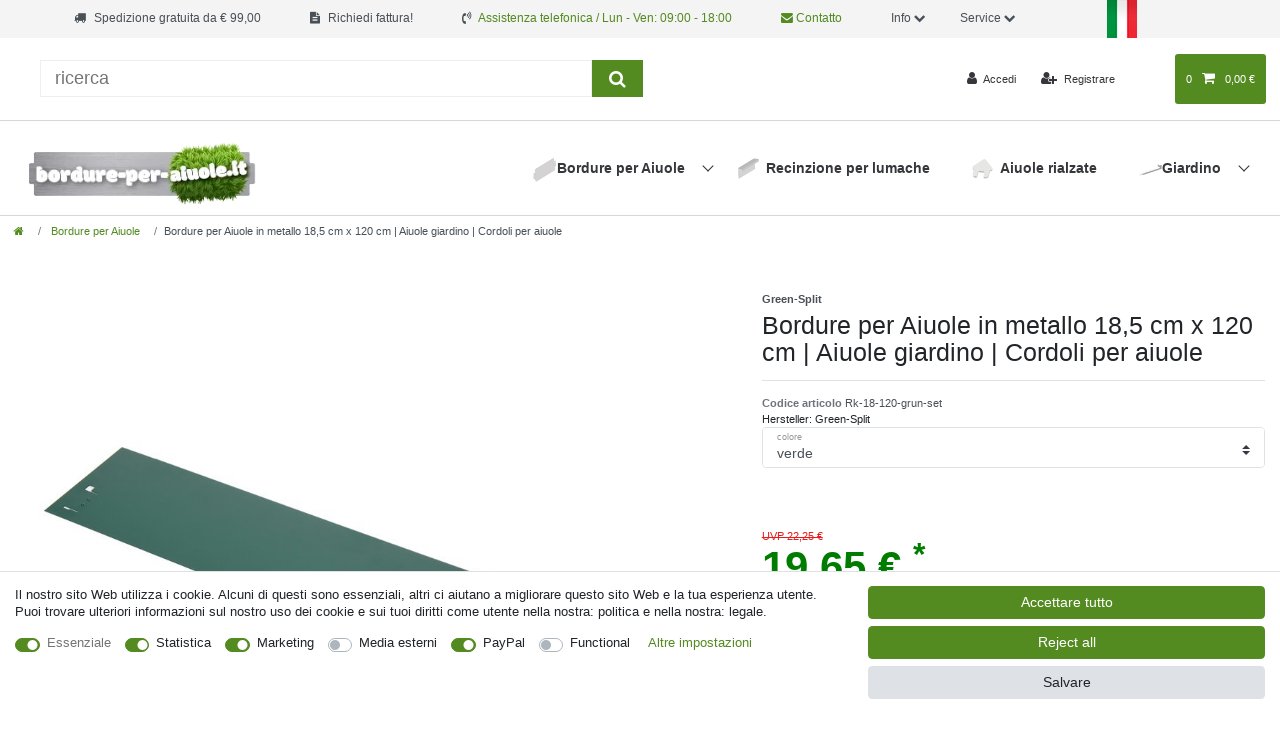

--- FILE ---
content_type: text/html; charset=UTF-8
request_url: https://www.bordure-per-aiuole.it/bordure-per-aiuole-in-metallo-18-5-cm-x-120-cm_453719_7183/
body_size: 167076
content:






<!DOCTYPE html>

<html lang="it" data-framework="vue" prefix="og: http://ogp.me/ns#" class="icons-loading">

<head>
                        

    <script type="text/javascript">
    (function() {
        var _availableConsents = {"necessary.consent":[true,[],null],"necessary.consentActiveStatus":[true,["consentActiveStatus","_transaction_ids","cr-freeze"],null],"necessary.externalId":[true,["externalID"],null],"necessary.session":[true,[],null],"necessary.csrf":[true,["XSRF-TOKEN"],null],"necessary.shopbooster_cookie":[true,["plenty_cache"],null],"tracking.googleanalytics":[true,["\/^_gat_UA-\/","\/^_ga_\/","\/^_ga_\\\\S*\/","_ga","_gid","_gat","AMP_TOKEN","__utma","__utmt","__utmb","__utmc","__utmz","__utmv","__utmx","__utmxx","_gaexp","_opt_awcid","_opt_awmid","_opt_awgid","_opt_awkid","_opt_utmc"],true],"tracking.googleAnalytics":[true,["\/^_ga\/","_ga","_gid","_gat"],false],"marketing.googleads":[true,["\/^_gac_\/","_gcl_aw","_gcl_gs","_gcl_au","IDE","1P_JAR","AID","ANID","CONSENT","DSID","DV","NID","APISID","HSID","SAPISID","SID","SIDCC","SSID","test_cookie"],true],"marketing.facebookpixel":[true,["_fbp","_fbc","act","c_user","datr","fr","m_pixel_ration","pl","presence","sb","spin","wd","xs"],true],"media.reCaptcha":[false,[],false],"paypal.paypal-cookies":[false,["X-PP-SILOVER","X-PP-L7","tsrc","paypalplus_session_v2"],true],"convenience.languageDetection":[null,[],null]};
        var _allowedCookies = ["plenty_cache","\/^_gat_UA-\/","\/^_ga_\/","\/^_ga_\\\\S*\/","_ga","_gid","_gat","AMP_TOKEN","__utma","__utmt","__utmb","__utmc","__utmz","__utmv","__utmx","__utmxx","_gaexp","_opt_awcid","_opt_awmid","_opt_awgid","_opt_awkid","_opt_utmc","\/^_gac_\/","_gcl_aw","_gcl_gs","_gcl_au","IDE","1P_JAR","AID","ANID","CONSENT","DSID","DV","NID","APISID","HSID","SAPISID","SID","SIDCC","SSID","test_cookie","_fbp","_fbc","act","c_user","datr","fr","m_pixel_ration","pl","presence","sb","spin","wd","xs","consentActiveStatus","_transaction_ids","cr-freeze","externalID","XSRF-TOKEN","\/^_ga\/","_ga","_gid","_gat","plenty-shop-cookie","PluginSetPreview","SID_PLENTY_ADMIN_54961","PreviewCookie"] || [];

        window.ConsentManager = (function() {
            var _consents = (function() {
                var _rawCookie = document.cookie.split(";").filter(function (cookie) {
                    return cookie.trim().indexOf("plenty-shop-cookie=") === 0;
                })[0];

                if (!!_rawCookie) {
                    try {
                        _rawCookie = decodeURIComponent(_rawCookie);
                    } catch (e) {
                        document.cookie = "plenty-shop-cookie= ; expires = Thu, 01 Jan 1970 00:00:00 GMT"
                        return null;
                    }

                    try {
                        return JSON.parse(
                            _rawCookie.trim().substr("plenty-shop-cookie=".length)
                        );
                    } catch (e) {
                        return null;
                    }
                }
                return null;
            })();

            Object.keys(_consents || {}).forEach(function(group) {
                if(typeof _consents[group] === 'object' && _consents[group] !== null)
                {
                    Object.keys(_consents[group] || {}).forEach(function(key) {
                        var groupKey = group + "." + key;
                        if(_consents[group][key] && _availableConsents[groupKey] && _availableConsents[groupKey][1].length) {
                            Array.prototype.push.apply(_allowedCookies, _availableConsents[groupKey][1]);
                        }
                    });
                }
            });

            if(!_consents) {
                Object.keys(_availableConsents || {})
                    .forEach(function(groupKey) {
                        if(_availableConsents[groupKey] && ( _availableConsents[groupKey][0] || _availableConsents[groupKey][2] )) {
                            Array.prototype.push.apply(_allowedCookies, _availableConsents[groupKey][1]);
                        }
                    });
            }

            var _setResponse = function(key, response) {
                _consents = _consents || {};
                if(typeof key === "object" && typeof response === "undefined") {
                    _consents = key;
                    document.dispatchEvent(new CustomEvent("consent-change", {
                        detail: {key: null, value: null, data: key}
                    }));
                    _enableScriptsOnConsent();
                } else {
                    var groupKey = key.split(".")[0];
                    var consentKey = key.split(".")[1];
                    _consents[groupKey] = _consents[groupKey] || {};
                    if(consentKey === "*") {
                        Object.keys(_availableConsents).forEach(function(aKey) {
                            if(aKey.split(".")[0] === groupKey) {
                                _consents[groupKey][aKey.split(".")[1]] = response;
                            }
                        });
                    } else {
                        _consents[groupKey][consentKey] = response;
                    }
                    document.dispatchEvent(new CustomEvent("consent-change", {
                        detail: {key: key, value: response, data: _consents}
                    }));
                    _enableScriptsOnConsent();
                }
                if(!_consents.hasOwnProperty('_id')) {
                    _consents['_id'] = "2ba0c11e1fc3a9f98d1c3ed6f6eaadd8c4377d58";
                }

                Object.keys(_availableConsents).forEach(function(key) {
                    if((_availableConsents[key][1] || []).length > 0) {
                        if(_isConsented(key)) {
                            _availableConsents[key][1].forEach(function(cookie) {
                                if(_allowedCookies.indexOf(cookie) < 0) _allowedCookies.push(cookie);
                            });
                        } else {
                            _allowedCookies = _allowedCookies.filter(function(cookie) {
                                return _availableConsents[key][1].indexOf(cookie) < 0;
                            });
                        }
                    }
                });

                document.cookie = "plenty-shop-cookie=" + JSON.stringify(_consents) + "; path=/; secure";
            };
            var _hasResponse = function() {
                return _consents !== null;
            };

            var _expireDate = function() {
                var expireSeconds = 0;
                                const date = new Date();
                date.setSeconds(date.getSeconds() + expireSeconds);
                const offset = date.getTimezoneOffset() / 60;
                date.setHours(date.getHours() - offset)
                return date.toUTCString();
            }
            var _isConsented = function(key) {
                var groupKey = key.split(".")[0];
                var consentKey = key.split(".")[1];

                if (consentKey === "*") {
                    return Object.keys(_availableConsents).some(function (aKey) {
                        var aGroupKey = aKey.split(".")[0];
                        return aGroupKey === groupKey && _isConsented(aKey);
                    });
                } else {
                    if(!_hasResponse()) {
                        return _availableConsents[key][0] || _availableConsents[key][2];
                    }

                    if(_consents.hasOwnProperty(groupKey) && _consents[groupKey].hasOwnProperty(consentKey))
                    {
                        return !!_consents[groupKey][consentKey];
                    }
                    else {
                        if(!!_availableConsents[key])
                        {
                            return _availableConsents[key][0];
                        }

                        console.warn("Cookie has been blocked due to not being registered: " + key);
                        return false;
                    }
                }
            };
            var _getConsents = function() {
                var _result = {};
                Object.keys(_availableConsents).forEach(function(key) {
                    var groupKey = key.split(".")[0];
                    var consentKey = key.split(".")[1];
                    _result[groupKey] = _result[groupKey] || {};
                    if(consentKey !== "*") {
                        _result[groupKey][consentKey] = _isConsented(key);
                    }
                });
                return _result;
            };
            var _isNecessary = function(key) {
                return _availableConsents.hasOwnProperty(key) && _availableConsents[key][0];
            };
            var _enableScriptsOnConsent = function() {
                var elementsToEnable = document.querySelectorAll("script[data-cookie-consent]");
                Array.prototype.slice.call(elementsToEnable).forEach(function(el) {
                    if(el.dataset && el.dataset.cookieConsent && _isConsented(el.dataset.cookieConsent) && el.type !== "application/javascript") {
                        var newScript = document.createElement("script");
                        if(el.src) {
                            newScript.src = el.src;
                        } else {
                            newScript.textContent = el.textContent;
                        }
                        el.parentNode.replaceChild(newScript, el);
                    }
                });
            };
            window.addEventListener("load", _enableScriptsOnConsent);
                        // Cookie proxy
            (function() {
                var _data = {};
                var _splitCookieString = function(cookiesString) {

                    var _allCookies = cookiesString.split(";");
                    var regex = /[^=]+=[^;]*;?((?:expires|path|domain)=[^;]*;)*/gm;
                    var cookies = [];

                    _allCookies.forEach(function(cookie){
                        if(cookie.trim().indexOf("plenty-shop-cookie=") === 0) {
                            var cookieString = decodeURIComponent(cookiesString);
                            var match;
                            while((match = regex.exec(cookieString)) !== null) {
                                if(match.index === match.lastIndex) {
                                    regex.lastIndex++;
                                }
                                cookies.push(match[0]);
                            }
                        } else if(cookie.length) {
                            cookies.push(cookie);
                        }
                    });

                    return cookies;

                };
                var _parseCookies = function (cookiesString) {
                    return _splitCookieString(cookiesString).map(function(cookieString) {
                        return _parseCookie(cookieString);
                    });
                };
                var _parseCookie = function(cookieString) {
                    var cookie = {
                        name: null,
                        value: null,
                        params: {}
                    };
                    var match = /^([^=]+)=([^;]*);*((?:[^;]*;?)*)$/.exec(cookieString.trim());
                    if(match && match[1]) {
                        cookie.name = match[1];
                        cookie.value = match[2];

                        (match[3] || "").split(";").map(function(param) {
                            return /^([^=]+)=([^;]*);?$/.exec(param.trim());
                        }).filter(function(param) {
                            return !!param;
                        }).forEach(function(param) {
                            cookie.params[param[1]] = param[2];
                        });

                        if(cookie.params && !cookie.params.path) {
                            cookie.params.path = "/";
                        }
                    }

                    return cookie;
                };
                var _isAllowed = function(cookieName) {
                    return _allowedCookies.some(function(allowedCookie) {
                        var match = /^\/(.*)\/([gmiy]*)$/.exec(allowedCookie);
                        return (match && match[1] && (new RegExp(match[1], match[2])).test(cookieName))
                            || allowedCookie === cookieName;
                    });
                };
                var _set = function(cookieString) {
                    var cookie = _parseCookie(cookieString);
                                                                    var domainParts = (window.location.host || window.location.hostname).split(".");
                        if(domainParts[0] === "www") {
                            domainParts.shift();
                            cookie.domain = "." + domainParts.join(".");
                        } else {
                            cookie.domain = (window.location.host || window.location.hostname);
                        }
                                        if(cookie && cookie.name) {
                        if(_isAllowed(cookie.name)) {
                            var cookieValue = cookie.value || "";
                            _data[cookie.name] = cookieValue + Object.keys(cookie.params || {}).map(function(paramKey) {
                                                            if(paramKey === "expires") {
                                    return "";
                                }
                                                            return "; " + paramKey.trim() + "=" + cookie.params[paramKey].trim();
                            }).join("");
                        } else {
                            _data[cookie.name] = null;
                            console.warn("Cookie has been blocked due to privacy settings: " + cookie.name);
                        }
                        _update();
                    }
                };
                var _get = function() {
                    return Object.keys(_data).filter(function (key) {
                        return !!_data[key];
                    }).map(function (key) {
                        return key + "=" + (_data[key].split(";")[0]);
                    }).join("; ");
                };
                var _update = function() {
                    delete document.cookie;
                    var cookies = _parseCookies(document.cookie);
                    Object.keys(_data).forEach(function(key) {
                        if(!_data[key]) {
                            // unset cookie
                            var domains = (window.location.host || window.location.hostname).split(".");
                            while(domains.length > 1) {
                                document.cookie = key + "=; path=/; expires=Thu, 01 Jan 1970 00:00:01 GMT; domain="+domains.join(".");
                                document.cookie = key + "=; path=/; expires=Thu, 01 Jan 1970 00:00:01 GMT; domain=."+domains.join(".");
                                domains.shift();
                            }
                            document.cookie = key + "=; path=/; expires=Thu, 01 Jan 1970 00:00:01 GMT;";
                            delete _data[key];
                        } else {
                            var existingCookie = cookies.find(function(cookie) { return cookie.name === key; });
                            var parsedData = _parseCookie(key + "=" + _data[key]);
                            if(!existingCookie || existingCookie.value !== parsedData.value) {
                                document.cookie = key + "=" + _data[key];
                            } else {
                                // console.log('No changes to cookie: ' + key);
                            }
                        }
                    });

                    if(!document.__defineGetter__) {
                        Object.defineProperty(document, 'cookie', {
                            get: _get,
                            set: _set
                        });
                    } else {
                        document.__defineGetter__('cookie', _get);
                        document.__defineSetter__('cookie', _set);
                    }
                };

                _splitCookieString(document.cookie).forEach(function(cookie)
                {
                    _set(cookie);
                });

                _update();
            })();
            
            return {
                setResponse: _setResponse,
                hasResponse: _hasResponse,
                isConsented: _isConsented,
                getConsents: _getConsents,
                isNecessary: _isNecessary
            };
        })();
    })();
</script>


    
<meta charset="utf-8">
<meta http-equiv="X-UA-Compatible" content="IE=edge">
<meta name="viewport" content="width=device-width, initial-scale=1">
<meta name="generator" content="plentymarkets" />


    
<link rel="icon" type="img/ico" href="https://cdn02.plentymarkets.com/1scq80vj4apc/frontend/beeteinfassungen/logo/fav_icon.ico">


    <link rel="canonical" href="https://www.bordure-per-aiuole.it/bordure-per-aiuole-in-metallo-18-5-cm-x-120-cm_453719_7183/">



      
                                        
                  
                    <link rel="alternate" hreflang="x-default" href="https://www.beeteinfassungen.de/rasenkanten/rasenkanten-metall-18-5-cm-x-120-cm_453719_7183/"/>
        <link rel="alternate" hreflang="de-CH" href="https://www.beeteinfassungen.de/rasenkanten/rasenkanten-metall-18-5-cm-x-120-cm_453719_7183/"/>
        <link rel="alternate" hreflang="de-AT" href="https://www.beeteinfassungen.de/rasenkanten/rasenkanten-metall-18-5-cm-x-120-cm_453719_7183/"/>
                                          
      <link rel="alternate" hreflang="de" href="https://www.beeteinfassungen.de/rasenkanten/rasenkanten-metall-18-5-cm-x-120-cm_453719_7183/"/>
                                        
                  
                                                        <link rel="alternate" hreflang="en-GB" href="https://www.garden-lawn-edging.co.uk/lawn-edging-metal-18-5-cm-x-120-cm_453719_7183/"/>
      
      <link rel="alternate" hreflang="en" href="https://www.garden-lawn-edging.co.uk/lawn-edging-metal-18-5-cm-x-120-cm_453719_7183/"/>
                                        
                  
                          <link rel="alternate" hreflang="fr-FR" href="https://www.bordures-de-jardin.fr/bordure-de-jardin-en-metal-18-5-cm-x-120-cm_453719_7183/"/>
                                    
      <link rel="alternate" hreflang="fr" href="https://www.bordures-de-jardin.fr/bordure-de-jardin-en-metal-18-5-cm-x-120-cm_453719_7183/"/>
                                        
                  
                                <link rel="alternate" hreflang="it-IT" href="https://www.bordure-per-aiuole.it/bordure-per-aiuole-in-metallo-18-5-cm-x-120-cm_453719_7183/"/>
                              
      <link rel="alternate" hreflang="it" href="https://www.bordure-per-aiuole.it/bordure-per-aiuole-in-metallo-18-5-cm-x-120-cm_453719_7183/"/>
                                        
                  
                                      <link rel="alternate" hreflang="nl-NL" href="https://www.borderrand-kantopsluiting.nl/borderrand-metaal-18-5-cm-x-120-cm_453719_7183/"/>
                        
      <link rel="alternate" hreflang="nl" href="https://www.borderrand-kantopsluiting.nl/borderrand-metaal-18-5-cm-x-120-cm_453719_7183/"/>
                                        
                  
                                            <link rel="alternate" hreflang="pl-PL" href="https://www.ogrodowe-obrzeza-trawnikowe.pl/obrzeze-trawnikowe-metalowe-18-5-cm-x-120-cm_453719_7183/"/>
                  
      <link rel="alternate" hreflang="pl" href="https://www.ogrodowe-obrzeza-trawnikowe.pl/obrzeze-trawnikowe-metalowe-18-5-cm-x-120-cm_453719_7183/"/>
                                        
                  
                                                  <link rel="alternate" hreflang="sv-SE" href="https://www.rabattkant-graeskant.se/rabattkant-metall-18-5-cm-x-120-cm_453719_7183/"/>
            
      <link rel="alternate" hreflang="sv" href="https://www.rabattkant-graeskant.se/rabattkant-metall-18-5-cm-x-120-cm_453719_7183/"/>
      

<style data-font="Custom-Font">
    
                
        .icons-loading .fa { visibility: hidden !important; }
</style>

<link rel="preload" href="https://cdn02.plentymarkets.com/1scq80vj4apc/plugin/310/ceres/css/ceres-icons.css" as="style" onload="this.onload=null;this.rel='stylesheet';">
<noscript><link rel="stylesheet" href="https://cdn02.plentymarkets.com/1scq80vj4apc/plugin/310/ceres/css/ceres-icons.css"></noscript>


<link rel="preload" as="style" href="https://cdn02.plentymarkets.com/1scq80vj4apc/plugin/310/ceres/css/ceres-base.css?v=a7177f26007707123ccd29f01d0d015fa112425c">
    <link rel="stylesheet" href="https://cdn02.plentymarkets.com/1scq80vj4apc/plugin/310/ceres/css/ceres-base.css?v=a7177f26007707123ccd29f01d0d015fa112425c">


<script type="application/javascript">
    /*! loadCSS. [c]2017 Filament Group, Inc. MIT License */
    /* This file is meant as a standalone workflow for
    - testing support for link[rel=preload]
    - enabling async CSS loading in browsers that do not support rel=preload
    - applying rel preload css once loaded, whether supported or not.
    */
    (function( w ){
        "use strict";
        // rel=preload support test
        if( !w.loadCSS ){
            w.loadCSS = function(){};
        }
        // define on the loadCSS obj
        var rp = loadCSS.relpreload = {};
        // rel=preload feature support test
        // runs once and returns a function for compat purposes
        rp.support = (function(){
            var ret;
            try {
                ret = w.document.createElement( "link" ).relList.supports( "preload" );
            } catch (e) {
                ret = false;
            }
            return function(){
                return ret;
            };
        })();

        // if preload isn't supported, get an asynchronous load by using a non-matching media attribute
        // then change that media back to its intended value on load
        rp.bindMediaToggle = function( link ){
            // remember existing media attr for ultimate state, or default to 'all'
            var finalMedia = link.media || "all";

            function enableStylesheet(){
                // unbind listeners
                if( link.addEventListener ){
                    link.removeEventListener( "load", enableStylesheet );
                } else if( link.attachEvent ){
                    link.detachEvent( "onload", enableStylesheet );
                }
                link.setAttribute( "onload", null );
                link.media = finalMedia;
            }

            // bind load handlers to enable media
            if( link.addEventListener ){
                link.addEventListener( "load", enableStylesheet );
            } else if( link.attachEvent ){
                link.attachEvent( "onload", enableStylesheet );
            }

            // Set rel and non-applicable media type to start an async request
            // note: timeout allows this to happen async to let rendering continue in IE
            setTimeout(function(){
                link.rel = "stylesheet";
                link.media = "only x";
            });
            // also enable media after 3 seconds,
            // which will catch very old browsers (android 2.x, old firefox) that don't support onload on link
            setTimeout( enableStylesheet, 3000 );
        };

        // loop through link elements in DOM
        rp.poly = function(){
            // double check this to prevent external calls from running
            if( rp.support() ){
                return;
            }
            var links = w.document.getElementsByTagName( "link" );
            for( var i = 0; i < links.length; i++ ){
                var link = links[ i ];
                // qualify links to those with rel=preload and as=style attrs
                if( link.rel === "preload" && link.getAttribute( "as" ) === "style" && !link.getAttribute( "data-loadcss" ) ){
                    // prevent rerunning on link
                    link.setAttribute( "data-loadcss", true );
                    // bind listeners to toggle media back
                    rp.bindMediaToggle( link );
                }
            }
        };

        // if unsupported, run the polyfill
        if( !rp.support() ){
            // run once at least
            rp.poly();

            // rerun poly on an interval until onload
            var run = w.setInterval( rp.poly, 500 );
            if( w.addEventListener ){
                w.addEventListener( "load", function(){
                    rp.poly();
                    w.clearInterval( run );
                } );
            } else if( w.attachEvent ){
                w.attachEvent( "onload", function(){
                    rp.poly();
                    w.clearInterval( run );
                } );
            }
        }


        // commonjs
        if( typeof exports !== "undefined" ){
            exports.loadCSS = loadCSS;
        }
        else {
            w.loadCSS = loadCSS;
        }
    }( typeof global !== "undefined" ? global : this ) );

    if(document.fonts) {
        document.fonts.addEventListener("loadingdone", function(evt) {
            if(document.fonts.check("1em FontAwesome")) {
                document.documentElement.classList.remove('icons-loading');
            }
        });

        window.addEventListener("load", function(evt) {
            if(document.fonts.check("1em FontAwesome")) {
                document.documentElement.classList.remove('icons-loading');
            }
        });
    } else {
        document.documentElement.classList.remove('icons-loading');
    }
</script>

                    

<!-- Extend the existing style with a template -->
            <link rel="preload" href="https://cdn02.plentymarkets.com/1scq80vj4apc/plugin/310/blog/css/blog_entrypoint.css?v=211" as="style">
<link rel="stylesheet" href="https://cdn02.plentymarkets.com/1scq80vj4apc/plugin/310/blog/css/blog_entrypoint.css?v=211" media="print" onload="this.media='all'">


                            <link rel="stylesheet" href="https://cdn02.plentymarkets.com/1scq80vj4apc/plugin/310/actionmixwidgetfullwidth/css/widget-full-width.css">

                    <script type="text/plain" data-cookie-consent="tracking.googleAnalytics" async src="https://www.googletagmanager.com/gtag/js?id=UA-3325844-2"></script>
<script type="text/plain" data-cookie-consent="tracking.googleAnalytics">
    window.dataLayer = window.dataLayer || [];
    function gtag(){dataLayer.push(arguments);}

    gtag('consent', 'default', {
      'ad_storage': 'granted',
      'ad_user_data': 'granted',
      'ad_personalization': 'granted',
      'analytics_storage': 'granted'
    });

    gtag('js', new Date());

    gtag('config', 'UA-3325844-2');

                gtag('set', 'anonymizeIp', true);
    </script>

                    
    

<script>

    
    function setCookie(name,value,days) {
        var expires = "";
        if (days) {
            var date = new Date();
            date.setTime(date.getTime() + (days*24*60*60*1000));
            expires = "; expires=" + date.toUTCString();
        }
        document.cookie = name + "=" + (value || "")  + expires + "; path=/";
    }
    function getCookie(name) {
        var nameEQ = name + "=";
        var ca = document.cookie.split(';');
        for (var i = 0; i < ca.length; i++) {
            var c = ca[i];
            while (c.charAt(0) == ' ') c = c.substring(1, c.length);
            if (c.indexOf(nameEQ) == 0) return c.substring(nameEQ.length, c.length);
        }
        return null;
    }

    if (getCookie("externalID") == null) {
        setCookie("externalID",  '696b98c2c4e0e' + Math.random(), 100);
    }

    let consentActiveStatus = [{"googleanalytics":"false","googleads":"false","facebookpixel":"true","bingads":"false","pinterest":"false","adcell":"false","econda":"false","channelpilot":"false","sendinblue":"false","hotjar":"false","moebelde":"false","intelligentreach":"false","clarity":"false","awin":"false","belboon":"false"}];
    setCookie("consentActiveStatus",JSON.stringify(consentActiveStatus),100);

    function normalizeString(a) {
        return a.replace(/[^\w\s]/gi, '');
    }

    function convertAttributesToText(attributes){
        var variantText = '';

        if(attributes.length){
            for(let i = 0; i < attributes.length ; i++){
                variantText+= attributes[i]["value"]["names"]["name"];
                if(i !== (attributes.length-1)){
                    variantText+= ", ";
                }
            }
        }
        return variantText;
    }

    function sendProductListClick(position, products) {
        var payload = {
            'ecommerce': {
                'currencyCode': '',
                'click': {
                    'actionField': {'list': ''},
                    'products': new Array(products[position])
                }
            },
            'ga4Event': 'select_item',
            'nonInteractionHit': false,
            'event': 'ecommerceEvent',
            'eventCategory': 'E-Commerce',
            'eventAction': 'Produktklick',
            'eventLabel': '',
            'eventValue': undefined
        };
        dataLayer.push(payload);    }

    function capiCall(payload){
            }

    window.dataLayer = window.dataLayer || [];
    function gtag() { window.dataLayer.push(arguments);}
    let plentyShopCookie = getCookie("plenty-shop-cookie");
    plentyShopCookie = (typeof plentyShopCookie === "undefined") ? '' : JSON.parse(decodeURIComponent(plentyShopCookie));
    

    
        if(plentyShopCookie) {
            let hasConsentedToMicrosoftAds = false;
            let microsoftConsentObject = {};

            
            if (hasConsentedToMicrosoftAds) {
                microsoftConsentObject = {
                    ad_storage: 'granted'
                };

                window.uetq = window.uetq || [];
                window.uetq.push('consent', 'default', microsoftConsentObject);
            }
        }
    
                    let ad_storage =  'denied';
        let ad_user_data = 'denied';
        let ad_personalization = 'denied';
        let analytics_storage = 'denied';

        if(plentyShopCookie){
            ad_storage=  plentyShopCookie.marketing.googleads ? 'granted' : 'denied';
            ad_user_data=  plentyShopCookie.marketing.googleads ? 'granted' : 'denied';
            ad_personalization=  plentyShopCookie.marketing.googleads ? 'granted' : 'denied';
            analytics_storage=  plentyShopCookie.marketing.googleads ? 'granted' : 'denied';
                    }

        let consentObject = {
            ad_storage: ad_storage,
            ad_user_data: ad_user_data,
            ad_personalization: ad_personalization,
            analytics_storage: analytics_storage
        };

        gtag('consent', 'default', consentObject);
    

    document.addEventListener("consent-change", function (e){

        
        var consentIntervall = setInterval(function(){

            
                let consentObject = {
                    ad_storage: e.detail.data.marketing.googleads ? 'granted' : 'denied',
                    ad_user_data: e.detail.data.marketing.googleads ? 'granted' : 'denied',
                    ad_personalization: e.detail.data.marketing.googleads ? 'granted' : 'denied',
                    analytics_storage: e.detail.data.marketing.googleads ? 'granted' : 'denied'
                };

                gtag('consent', 'update', consentObject );

            
            
                let hasConsentedToMicrosoftAds = false;
                let basicMicrosoftConsentObject = {};

                
                if (hasConsentedToMicrosoftAds) {
                    basicMicrosoftConsentObject = {
                        ad_storage: 'granted'
                    };

                    window.uetq = window.uetq || [];
                    window.uetq.push('consent', 'update', basicMicrosoftConsentObject);
                }

            
            var payload = {
                'event': 'consentChanged'
            };
            dataLayer.push(payload);
            clearInterval(consentIntervall);
        }, 200);
    });
</script>


            

<link rel="stylesheet" href="https://cdn02.plentymarkets.com/1scq80vj4apc/plugin/310/ichzapfetheme/css/main.css?v=a7177f26007707123ccd29f01d0d015fa112425c">


    
    
                
    
    

    
    
    
    
    

                    


<meta name="robots" content="all">
<meta property="og:title" content="[Bundle] Bordure per Aiuole in metallo 18,5 cm x 120 cm | Aiuole giardino | Cordoli per aiuole
         | bordure-per-aiuole.it"/>
<meta property="og:type" content="article"/>
<meta property="og:url" content="https://www.bordure-per-aiuole.it/bordure-per-aiuole-in-metallo-18-5-cm-x-120-cm_453719_7183/"/>
<meta property="og:image" content="https://cdn02.plentymarkets.com/1scq80vj4apc/item/images/453719/full/Rasenkanten-Metall-18-5-cm-x-120-cm---Beeteinfassung---Beetumrandung---Beetbegrenzungen-453719.jpg"/>
<meta property="thumbnail" content="https://cdn02.plentymarkets.com/1scq80vj4apc/item/images/453719/full/Rasenkanten-Metall-18-5-cm-x-120-cm---Beeteinfassung---Beetumrandung---Beetbegrenzungen-453719.jpg"/>

<script type="application/ld+json">
            {
                "@context"      : "https://schema.org/",
                "@type"         : "Product",
                "@id"           : "7183",
                "name"          : "[Bundle] Bordure per Aiuole in metallo 18,5 cm x 120 cm | Aiuole giardino | Cordoli per aiuole",
                "category"      : "Bordure per Aiuole",
                "releaseDate"   : "",
                "image"         : "https://cdn02.plentymarkets.com/1scq80vj4apc/item/images/453719/full/Rasenkanten-Metall-18-5-cm-x-120-cm---Beeteinfassung---Beetumrandung---Beetbegrenzungen-453719.jpg",
                "identifier"    : "7183",
                "description"   : "Aiuole giardino | Cordoli per aiuole | Bordure per Aiuole in metallo 18,5 cm x 120 cm I vantaggi più importanti della nostra bordure per aiuole in metallo in sintesi: Realizzato in una lega di alluminio-zinco durevole e resistente alla ruggine Semplice da montare senza utensili speciali e conoscenze specialistiche &amp;nbsp; Collegabile tra loro in modo flessibile grazie al sistema Fast Fix &amp;nbsp; Elevata stabilità grazie all&#039;ulteriore nastro di regolazione Articoli della stessa misura per una vestibilità ottimale Se necessario, montaggio possibile anche senza elementi d&#039;angolo Utilizzabile sia come bordo per prati sia come bordo per aiuole &amp;nbsp; Come giardiniere dilettante, è ovviamente importante che il tuo giardino sia ben curato e che il tuo prato e le tue aiuole abbiano una struttura chiara. Raccomandiamo di usare un bordo di prato adatto a questo scopo. Con la nostra robusta bordure per aiuole in metallo, puoi contare su materiali di alta qualità che impressionano sia per la durata che per il buon aspetto. Come la bordure per aiuole aiuta il design del giardino La bordure per aiuole è ideale come elemento di design di cui nessun giardino dovrebbe essere privo. Fornendo il vostro prato e le vostre aiuole con confini appropriati, fornite una strutturazione perfetta, che mette il vostro giardino in scena in modo ottimale. Inoltre, con un bordo per prati eviti la propagazione incontrollata di erba nelle aiuole adiacenti e fai in modo che la tosatura delle zone periferiche del tuo prato possa essere eseguita con facilità, accorciando così l’erba alla lunghezza desiderata. Perché le nostre bordure per aiuole in metallo sono la scelta giusta Certo, l&#039;alta qualità è molto importante per te. Con le nostre robuste bordature in metallo per il prato, scegliete un prodotto con il quale potete contare su una lunga durata. Le bordure per aiuole sono fatte di una lega speciale di alluminio e zinco. Questo li rende non solo inossidabili, ma anche particolarmente stabili. I singoli pannelli laterali delle nostre bordure per aiuole in metallo slim sono lunghi 120 centimetri e 18.5 centimetri di larghezza. Lo spessore del materiale è di 0,9 millimetri e il peso è di 1 chilo. In questo modo, la maneggevolezza è garantita e il montaggio delle bordure per aiuole si riesce molto bene anche da soli. Tuttavia, le nostre bordature di prato in metallo sono grazie alla lega di alluminio-zinco di alta qualità e al bordo di irrigidimento integrato sufficientemente stabili per garantire la più lunga durata possibile. Bordi in metallo per aiuole ednbsp; Con i nostri robusti bordi in metallo per prati non solo potete delimitare il prato, ma potete anche utilizzarli come fodera per aiuole. La struttura in metallo per aiuole di verdura e fiori è molto facile da strutturare. Allo stesso tempo i nostri bordi in metallo fanno in modo che le radici delle piante non si infestano e non si diffondano. Bordi per prato in pietre e PVC sono in netto svantaggio Se volete installare dei bordi per il prato o per il letto nel vostro giardino, inevitabilmente vi imbatterete anche in prodotti che sono fatti di PVC. A prima vista, questi possono sembrare impressionare con i loro prezzi bassi. In pratica, però, diventa rapidamente evidente che il PVC è chiaramente inferiore al metallo in termini di durata e resistenza alle intemperie. Di conseguenza, devi aspettarti di dover sostituire il tuo prato in PVC relativamente veloce. Le pietre possono essere un&#039;alternativa duratura e robusta. Tuttavia, i loro montaggio richiede un grande sforzo. Inoltre, molti tipi di pietra sono relativamente costosi, il che fa salire il costo dei bordi del vostro prato inutilmente. Se state cercando una buona combinazione di facile installazione, lunga durata e un prezzo equo, le nostre bordure per aiuole in metallo sono quindi senza dubbio la scelta perfetta.&amp;nbsp; Le bordure per aiuole in metallo sono semplice da installare Le nostre bordure per aiuole in metallo non solo guadagnano punti con il loro aspetto attraente e la loro eccellente stabilità. Sono anche particolarmente facili da montare. Il pratico sistema Fast-Fix assicura che le singole parti della vostra bordura per aiuole possano essere facilmente spinte l&#039;una nell&#039;altra e fissate in posizione. Per il montaggio non sono necessari né strumenti speciali costosi né un&#039;abilità speciale. Ovviamente vi forniremo le istruzioni di montaggio, in cui potete facilmente capire tutti i passi necessari. Inoltre, gli angoli, gli elementi terminali e i connettori sono anche disponibili come accessori nella misura appropriata nel nostro negozio insieme agli elementi laterali, in modo da poter trovare tutto il necessario per installare la vostra bordura per aiuole. A proposito, se volete fare a meno degli elementi d&#039;angolo durante l&#039;installazione, anche questo è possibile. La speciale combinazione consente infatti di piegare un angolo ai nostri bordi anche senza elemento ad angolo. Se le condizioni del terreno nel tuo giardino lo rendono necessario, puoi anche acquistare da noi degli ancoraggi per dare al tuo prato una stabilità extra in modo che mantenga la sua posizione e non si sposti nel tempo.&amp;nbsp; &amp;nbsp; Ordinate online bordature per prati in metallo di alta qualità I nostri bordi in metallo per prati in alluminio/zinco si distinguono per il loro aspetto e la loro durata. Le parti prive di ruggine sono perfette per la decorazione estetica del giardino come aiuole o periferie del prato. span&amp;gt; Acquistate la nostra bordura per aiuole in metallo e gli accessori corrispondenti come ancoraggi a terra, elementi finali e angoli direttamente nel nostro negozio. Con il vostro acquisto approfittate non solo dei prezzi favorevoli, ma anche dei tempi di consegna brevi e del nostro solito buon servizio. Ma fatevi semplicemente un&#039;immagine. Siamo convinti che l&#039;eccellente qualità dei nostri prodotti non lasci nulla a desiderare.",
                "disambiguatingDescription" : "",
                "manufacturer"  : {
                    "@type"         : "Organization",
                    "name"          : "Green-Split"
                },
                "brand"         : {
                    "@type"         : "Brand",
                    "name"          : "Green-Split"
                },
                "sku"           : "7183",
                "gtin13"        : "0711906106283",
                "offers": {
                    "@type"         : "Offer",
                    "priceCurrency" : "EUR",
                    "price"         : "19.65",
                    "url"           : "https://www.bordure-per-aiuole.it/bordure-per-aiuole-in-metallo-18-5-cm-x-120-cm_453719_7183/",
                    "priceSpecification":[
                                                    {
                                "@type": "UnitPriceSpecification",
                                "price": "22.25",
                                "priceCurrency": "EUR",
                                "priceType": "ListPrice",
                                "referenceQuantity": {
                                    "@type": "QuantitativeValue",
                                    "value": "1.2",
                                    "unitCode": "MTR"
                                }
                            },
                                                {
                            "@type": "UnitPriceSpecification",
                            "price": "19.65",
                            "priceCurrency": "EUR",
                            "priceType": "SalePrice",
                            "referenceQuantity": {
                                "@type": "QuantitativeValue",
                                "value": "1.2",
                                "unitCode": "MTR"
                            }
                        }

                    ],
                    "availability"  : "http://schema.org/InStock",
                    "itemCondition" : "https://schema.org/NewCondition"
                },
                "depth": {
                    "@type"         : "QuantitativeValue",
                    "value"         : "1200"
                },
                "width": {
                    "@type"         : "QuantitativeValue",
                    "value"         : "1"
                },
                "height": {
                    "@type"         : "QuantitativeValue",
                    "value"         : "185"
                },
                "weight": {
                    "@type"         : "QuantitativeValue",
                    "value"         : "1470"
                }
            }
        </script>

<title>[Bundle] Bordure per Aiuole in metallo 18,5 cm x 120 cm | Aiuole giardino | Cordoli per aiuole
         | bordure-per-aiuole.it</title>

            <link rel="stylesheet" href="https://cdn02.plentymarkets.com/1scq80vj4apc/plugin/310/feedback/css/main.css" media="none" onload="if(media!='all')media='all'">
<noscript><link rel="stylesheet" href="https://cdn02.plentymarkets.com/1scq80vj4apc/plugin/310/feedback/css/main.css"></noscript>


            <script>        let isSignUp = false;        document.addEventListener("onSignUpSuccess", function (e) {                        isSignUp = true;            localStorage.setItem("signupTime", new Date().getTime());        });        document.addEventListener("onSetUserData", function (e) {                        if (e.detail.oldState.user.userData == null && e.detail.newState.user.userData !== null) {                let lastSignUpTime = localStorage.getItem("signupTime");                let timeDiff = new Date().getTime() - lastSignUpTime;                let is24HoursPassed = timeDiff > 24 * 60 * 60 * 1000;                if (isSignUp || is24HoursPassed) {                                        var payload = {                        'event': isSignUp ? 'sign_up' : 'login',                        'user_id': e.detail.newState.user.userData.id,                        'pageType': 'tpl.item'                    };                    dataLayer.push(payload);                                        isSignUp = false;                }            }        });        document.addEventListener("onSetComponent", function (e) {            console.log(e.detail);            if(e.detail.payload.component === "basket-preview"){                var payload = {                    'event': 'funnel_event',                    'action': 'OPEN_BASKET_PREVIEW',                };                dataLayer.push(payload);                            }        });        document.addEventListener("onSetCouponCode", function (e) {            console.log(e.detail);            if(e.detail.payload !== null){                var payload = {                    'event': 'funnel_event',                    'action': 'COUPON_CODE_ADDED',                    'couponCode': e.detail.payload                };                dataLayer.push(payload);                            }        });                var payload ={            'event': 'facebookEvent',            'event_id': '696b98c2c6504' + Math.random(),            'facebookEventName': 'PageView'        };        dataLayer.push(payload);        capiCall(payload);                document.addEventListener("onAddWishListId", function (e) {            var payload = {                'event': 'AddToWishlist',                'event_id': '696b98c2c6504' + Math.random(),                'ga4Event': 'add_to_wishlist',                'content_name': 'Artikeldetailseite',                'content_category': '',                'content_type': 'product',                'content_ids': e.detail.payload,                'contents': '',                'currency': 'EUR',                'value': '0.01'            };            dataLayer.push(payload);                    });        document.addEventListener("onSetWishListItems", function (e) {            console.log(e.detail.payload);            if (typeof e.detail.payload !== 'undefined') {                var products = [];                var idList = [];                var contents = [];                e.detail.payload.forEach(function (item, index) {                    products.push({                        id: item.data.item.id + '',                        name: item.data.texts.name1,                        price: item.data.prices.default.price.value + '',                        brand: item.data.item.manufacturer.externalName,                        category: 'Bordure\u0020per\u0020Aiuole',                        variant: convertAttributesToText(item.data.attributes),                        position: index,                        list: 'Wunschliste'                    });                    contents.push({                        id: item.data.item.id,                        quantity: 1,                        item_price: item.data.prices.default.price.value                    });                    idList.push(item.id);                });                var payload = {                    'ecommerce': {                        'currencyCode': 'EUR',                        'impressions': products                    },                    'google_tag_params': {                        'ecomm_prodid': idList,                        'ecomm_pagetype': 'other',                        'ecomm_category': 'Wunschliste',                    },                    'content_ids': idList,                    'content_name': 'Wunschliste',                    'content_type': 'product',                    'contents': contents,                    'currency': 'EUR',                    'value': '0.01',                    'event': 'ecommerceEvent',                    'event_id': '696b98c2c6504' + Math.random(),                    'ga4Event': 'view_item_list',                    'eventCategory': 'E-Commerce',                    'eventAction': 'Produktimpression',                    'eventLabel': 'Artikeldetailseite',                    'eventValue': undefined                };                dataLayer.push(payload);                capiCall(payload);            }        });        document.addEventListener("onContactFormSend", function (e) {            var payload ={                'event': 'facebookEvent',                'event_id': '696b98c2c6504' + Math.random(),                'facebookEventName': 'Contact',                'currency': 'EUR',                'value': '0.01'            };            dataLayer.push(payload);            capiCall(payload);        });        document.addEventListener("onSetVariationOrderProperty", function (e) {            var payload = {                'event': 'facebookEvent',                'facebookEventName': 'CustomizeProduct',                'event_id': '696b98c2c6504' + Math.random(),                'currency': 'EUR',                'value': '0.01'            };            dataLayer.push(payload);            capiCall(payload);        });        document.addEventListener("onAddBasketItem", function (e) {                        var payload = {                'ecommerce': {                    'currencyCode': 'EUR',                    'add': {                        'actionField':                            {'list': 'Artikeldetailseite'},                        'products': [{                            'id': e.detail.payload[0].variationId + '',                            'quantity': e.detail.payload[0].quantity,                            'price': e.detail.payload[0].price+'',                            'variant': convertAttributesToText(e.detail.payload[0].variation.data.attributes),                            'name': e.detail.payload[0].variation.data.texts.name1,                            'brand': e.detail.payload[0].variation.data.item.manufacturer.externalName,                            'category': 'Bordure\u0020per\u0020Aiuole'                                                    }]                    }                },                'content_name': 'Artikeldetailseite',                'content_type': 'product',                'content_ids': e.detail.payload[0].variationId,                'contents': [{                    'id': e.detail.payload[0].variationId,                    'quantity': e.detail.payload[0].quantity,                    'item_price': e.detail.payload[0].price                }],                'currency': 'EUR',                'value': '0.01',                'addCartValue':e.detail.payload[0].price+'',                'addCartQty': e.detail.payload[0].quantity,                'addCartId':e.detail.payload[0].variationId + '',                'addCartVariant': convertAttributesToText(e.detail.payload[0].variation.data.attributes),                'addCartName': e.detail.payload[0].variation.data.texts.name1,                'addCartBrand': e.detail.payload[0].variation.data.item.manufacturer.externalName,                'addCartCategory': 'Bordure\u0020per\u0020Aiuole',                'addCartImage': e.detail.payload[0].variation.data.images.all[0].url,                'addCartItemLink': "https://www.bordure-per-aiuole.it/a-" + e.detail.payload[0].variation.data.item.id,                'nonInteractionHit': false,                'event': 'ecommerceEvent',                'event_id': '696b98c2c6504' + Math.random(),                'ga4Event': 'add_to_cart',                'eventCategory': 'E-Commerce',                'eventAction': 'addToCart',                'eventLabel': undefined,                'eventValue': undefined            };            dataLayer.push(payload);            capiCall(payload);        }, false);        document.addEventListener("onRemoveBasketItem", function (e) {            changeQty('remove', e);        });        document.addEventListener("onUpdateBasketItemQuantity",function (e) {            function isCurrentItem(item) {                return item.id == e.detail.payload.id;            }            currentBasketItem = e.detail.oldState.basket.items.find(isCurrentItem);            var origQty = currentBasketItem.quantity;            var newQty = e.detail.payload.quantity;            var qtyDiff = newQty - origQty;            if (qtyDiff > 0) {                changeQty("add", e, qtyDiff);            }            else{                changeQty("remove", e, qtyDiff *= -1);            }        });        document.addEventListener("onUpdateBasketItem", function (e) {            function isCurrentItem(item) {                return item.id == e.detail.payload.id;            }            currentBasketItem = e.detail.oldState.basket.items.find(isCurrentItem);            var origQty = currentBasketItem.quantity;            var newQty = e.detail.payload.quantity;            var qtyDiff = newQty - origQty;            if (qtyDiff > 0) {                changeQty("add", e, qtyDiff);            }        });        function changeQty(action, e, qty = e.detail.quantity) {            var currentBasketItem;            if (e.type === "onRemoveBasketItem") {                function isCurrentItem(item) {                    return item.id == e.detail.payload;                }                currentBasketItem = e.detail.oldState.basket.items.find(isCurrentItem);                qty = currentBasketItem.quantity;            } else {                function isCurrentItem(item) {                    return item.variationId == e.detail.payload.variationId;                }                currentBasketItem = e.detail.newState.basket.items.find(isCurrentItem);            }                        var payload = {                'ecommerce': {                    'currencyCode': 'EUR',                    [action]: {                        'products': [{                            'name': currentBasketItem.variation.data.texts.name1,                            'id': currentBasketItem.variationId + '',                            'price': currentBasketItem.price + '',                            'variant': convertAttributesToText(currentBasketItem.variation.data.attributes),                            'brand': currentBasketItem.variation.data.item.manufacturer.externalName,                            'category': 'Bordure\u0020per\u0020Aiuole',                            'quantity': qty                                                      }]                    }                },                'content_name': 'Warenkorbvorschau',                'content_type': 'product',                'content_ids': currentBasketItem.variationId,                'contents': [{                    'id': currentBasketItem.variationId,                    'quantity': qty,                    'item_price': currentBasketItem.price                }],                'currency': 'EUR',                'value': '0.01',                'addCartValue':currentBasketItem.price+'',                'addCartQty': currentBasketItem.quantity,                'addCartId':currentBasketItem.variationId + '',                'addCartVariant': convertAttributesToText(currentBasketItem.variation.data.attributes),                'addCartName': currentBasketItem.variation.data.texts.name1,                'addCartBrand': currentBasketItem.variation.data.item.manufacturer.externalName,                'addCartCategory': 'Bordure\u0020per\u0020Aiuole',                'addCartImage':  currentBasketItem.variation.data.images.all[0].url,                'addCartItemLink': "https://www.bordure-per-aiuole.it/a-" +  currentBasketItem.variation.data.item.id,                'nonInteractionHit': false,                'event': 'ecommerceEvent',                'event_id': '696b98c2c6504' + Math.random(),                'eventCategory': 'E-Commerce',                'ga4Event' : action + (action === 'add' ? '_to': '_from') + '_cart',                'eventAction': action + 'FromCart',                'eventLabel': undefined,                'eventValue': undefined            };            dataLayer.push(payload);            if(action === "add"){                capiCall(payload);            }        }    </script><script>    var payload ={        'ecommerce': {            'currencyCode': 'EUR',            'detail': {                                'products': [{                    'id': '7183',                    'name': 'Bordure\u0020per\u0020Aiuole\u0020in\u0020metallo\u002018,5\u0020cm\u0020x\u0020120\u0020cm\u0020\u007C\u0020Aiuole\u0020giardino\u0020\u007C\u0020Cordoli\u0020per\u0020aiuole',                    'price': '19.654',                    'brand': 'Green\u002DSplit',                    'category': 'Bordure\u0020per\u0020Aiuole',                    'variant': 'verde'                }]            }        },        'google_tag_params': {            'ecomm_prodid': '7183',            'ecomm_pagetype': 'product',            'ecomm_totalvalue': '19.654',            'ecomm_category': 'Bordure\u0020per\u0020Aiuole'        },        'content_ids': 7183,        'content_name': 'Bordure\u0020per\u0020Aiuole\u0020in\u0020metallo\u002018,5\u0020cm\u0020x\u0020120\u0020cm\u0020\u007C\u0020Aiuole\u0020giardino\u0020\u007C\u0020Cordoli\u0020per\u0020aiuole',        'content_type': 'product',        'contents': [{            'id': '7183',            'quantity': 1,            'item_price': 19.654        }],        'currency': 'EUR',        'categoryId': 1069,        'value': '0.01',        'event': 'ecommerceEvent',        'event_id': '696b98c2c6504' + Math.random(),        'ga4Event' : 'view_item',        'eventCategory': 'E-Commerce',        'eventAction': 'Produktdetailseite',        'eventLabel': undefined,        'eventValue': undefined    };    dataLayer.push(payload);    capiCall(payload);        document.addEventListener("onVariationChanged", function (e) {            var payload = {                'event': 'facebookEvent',                'facebookEventName': 'CustomizeProduct',                'event_id': '696b98c2c6504' + Math.random(),                'currency': 'EUR',                'value': '0.01'            };            dataLayer.push(payload);            capiCall(payload);        var payload = {            'ecommerce': {                'currencyCode': 'EUR',                'detail': {                    'products': [{                        'id': e.detail.documents[0].id + '',                        'name': e.detail.documents[0].data.texts.name1,                        'price': e.detail.documents[0].data.prices.default.price.value + '',                        'brand': e.detail.documents[0].data.item.manufacturer.externalName + '',                        'category': 'Bordure\u0020per\u0020Aiuole',                        'variant': convertAttributesToText(e.detail.documents[0].data.attributes)                    }]                }            },            'google_tag_params': {                'ecomm_prodid': e.detail.documents[0].id,                'ecomm_pagetype': 'product',                'ecomm_totalvalue': e.detail.documents[0].data.prices.default.price.value,                'ecomm_category': 'Bordure\u0020per\u0020Aiuole'            },            'content_ids': e.detail.documents[0].id,            'content_name': e.detail.documents[0].data.texts.name1,            'content_type': 'product',            'currency': 'EUR',            'value': '0.01',            'event': 'ecommerceEvent',            'event_id': '696b98c2c6504' + Math.random(),            'ga4Event' : 'view_item',            'nonInteractionHit': false,            'eventCategory': 'E-Commerce',            'eventAction': 'Produktdetailseite',            'eventLabel': undefined,            'eventValue': undefined        };        dataLayer.push(payload);        capiCall(payload);    }, false);</script><!-- Google Tag Manager --><script >        (function (w, d, s, l, i) {            w[l] = w[l] || [];            w[l].push({                'gtm.start':                    new Date().getTime(), event: 'gtm.js'            });            var f = d.getElementsByTagName(s)[0],                j = d.createElement(s), dl = l != 'dataLayer' ? '&l=' + l : '';            j.async = true;            j.src =                'https://www.googletagmanager.com/gtm.js?id=' + i + dl;            f.parentNode.insertBefore(j, f);        })(window, document, 'script', 'dataLayer', 'GTM-MF7SQLM');</script><!-- End Google Tag Manager -->
            
    
<style>
            .kjv-shipping-service-text {display: none;}
        .kjv-availability-icon-color-available {color:#00A600;} .kjv-availability-icon-color-preorder {color:#ffe200;} .kjv-availability-icon-color-not-available {color:#CC0000;} .kjv-availability-icon-color-others {color:#16399C;}
	.kjv-availability-single-item{margin-bottom:5px;margin-top:5px}.kjv-item-stock-level{margin:10px 0}.widget-basket .kjv-availability-basket-item{font-size:11px;margin-top:5px}.basket-preview-hover .kjv-availability-basket-item{font-size:12px;margin-left:5px}.add-to-basket-container .btn-primary.disabled,.basket-item-container.basket-list-item .item-additional-information-container,.basket-preview-wrapper .kjv-basket-item-variation-id-container,span.availability{display:none}.thumb-content .kjv-category-item-container{width:25%;display:inline-block;text-align:right}.thumb-content .thumb-meta{width:70%;display:inline-block}
</style>                <link href="https://cdn02.plentymarkets.com/1scq80vj4apc/plugin/310/magiczoomplus/css/magiczoomplus.min.css" rel="stylesheet"/>
            <style>
    #paypal_loading_screen {
        display: none;
        position: fixed;
        z-index: 2147483640;
        top: 0;
        left: 0;
        width: 100%;
        height: 100%;
        overflow: hidden;

        transform: translate3d(0, 0, 0);

        background-color: black;
        background-color: rgba(0, 0, 0, 0.8);
        background: radial-gradient(ellipse closest-corner, rgba(0,0,0,0.6) 1%, rgba(0,0,0,0.8) 100%);

        color: #fff;
    }

    #paypal_loading_screen .paypal-checkout-modal {
        font-family: "HelveticaNeue", "HelveticaNeue-Light", "Helvetica Neue Light", helvetica, arial, sans-serif;
        font-size: 14px;
        text-align: center;

        box-sizing: border-box;
        max-width: 350px;
        top: 50%;
        left: 50%;
        position: absolute;
        transform: translateX(-50%) translateY(-50%);
        cursor: pointer;
        text-align: center;
    }

    #paypal_loading_screen.paypal-overlay-loading .paypal-checkout-message, #paypal_loading_screen.paypal-overlay-loading .paypal-checkout-continue {
        display: none;
    }

    .paypal-checkout-loader {
        display: none;
    }

    #paypal_loading_screen.paypal-overlay-loading .paypal-checkout-loader {
        display: block;
    }

    #paypal_loading_screen .paypal-checkout-modal .paypal-checkout-logo {
        cursor: pointer;
        margin-bottom: 30px;
        display: inline-block;
    }

    #paypal_loading_screen .paypal-checkout-modal .paypal-checkout-logo img {
        height: 36px;
    }

    #paypal_loading_screen .paypal-checkout-modal .paypal-checkout-logo img.paypal-checkout-logo-pp {
        margin-right: 10px;
    }

    #paypal_loading_screen .paypal-checkout-modal .paypal-checkout-message {
        font-size: 15px;
        line-height: 1.5;
        padding: 10px 0;
    }

    #paypal_loading_screen.paypal-overlay-context-iframe .paypal-checkout-message, #paypal_loading_screen.paypal-overlay-context-iframe .paypal-checkout-continue {
        display: none;
    }

    .paypal-spinner {
        height: 30px;
        width: 30px;
        display: inline-block;
        box-sizing: content-box;
        opacity: 1;
        filter: alpha(opacity=100);
        animation: rotation .7s infinite linear;
        border-left: 8px solid rgba(0, 0, 0, .2);
        border-right: 8px solid rgba(0, 0, 0, .2);
        border-bottom: 8px solid rgba(0, 0, 0, .2);
        border-top: 8px solid #fff;
        border-radius: 100%
    }

    .paypalSmartButtons div {
        margin-left: 10px;
        margin-right: 10px;
    }
</style>                <style>/*-----------BREADCRUMBS -for-ALL -----START----*/
.small.d-none.d-md-block.px-0 {
    display: block !important;
}
/*-----------BREADCRUMBS -for-ALL -----END---*/

@media (min-width:1024px) {
.mainmenu > li > a:before {
    content:'';
    width: 28px;
    height: 21px;
    display: block;
    background-size: contain;
    background-repeat: no-repeat;
    float: left;
}

.mainmenu > li:nth-child(1) > a:before {
background-image: url('https://cdn02.plentymarkets.com/1scq80vj4apc/frontend/beeteinfassungen/icons/42x42_.Rasenkanten.png')
}

.mainmenu > li:nth-child(1):hover > a:before {
background-image: url('https://cdn02.plentymarkets.com/1scq80vj4apc/frontend/beeteinfassungen/icons/42x42_.Rasenkanten_green.png')
}

.mainmenu > li:nth-child(2) > a:before {
background-image: url('https://cdn02.plentymarkets.com/1scq80vj4apc/frontend/beeteinfassungen/icons/42x42_Schneckenzaun.png')
}

.mainmenu > li:nth-child(2):hover > a:before {
background-image: url('https://cdn02.plentymarkets.com/1scq80vj4apc/frontend/beeteinfassungen/icons/42x42_Schneckenzaun_green.png')
}

.mainmenu > li:nth-child(3) > a:before {
background-image: url('https://cdn02.plentymarkets.com/1scq80vj4apc/frontend/beeteinfassungen/icons/42x42_garage.png')
}

.mainmenu > li:nth-child(3):hover > a:before {
background-image: url('https://cdn02.plentymarkets.com/1scq80vj4apc/frontend/beeteinfassungen/icons/42x42_garage_green.png')
}

.mainmenu > li:nth-child(4) > a:before {
background-image: url('https://cdn02.plentymarkets.com/1scq80vj4apc/frontend/beeteinfassungen/icons/42x42_Piramide.png')
}

.mainmenu > li:nth-child(4):hover > a:before {
background-image: url('https://cdn02.plentymarkets.com/1scq80vj4apc/frontend/beeteinfassungen/icons/42x42_Piramide_green.png')
}

.mainmenu > li:nth-child(5 ) > a:before {
background-image: url('https://cdn02.plentymarkets.com/1scq80vj4apc/frontend/beeteinfassungen/icons/42x42_Shovel.png')
}

.mainmenu > li:nth-child(5):hover > a:before {
background-image: url('https://cdn02.plentymarkets.com/1scq80vj4apc/frontend/beeteinfassungen/icons/42x42_Shovel_green.png')
}

}


#ppButton{
    padding-top: 7px;
    padding-bottom: 7px;
}
@media screen and (min-width: 992px){
    #add-item-to-basket-overlay #ppButton {
        padding-top: 5px;

        padding-bottom: 7px; 
        margin-top: -50px; 
        padding-left: 7px;
        width: 180px;
    }
}

/* ### Artikel BEGIN ### */
.tab-content h2 {
    color: #000;
}
.orange {
color: rgb(241, 155, 19);
font-weight:bold;
margin-bottom:0;
}

@media (min-width:700px) {
	.single .tab-content .normal-list li{
	background:none;
	list-style-type:disc;
	border-radius:0;
	border:none;
}
.single .tab-content .normal-list{
padding-left: 10px!important;
}

.jet {background-image: url("https://cdn02.plentymarkets.com/1scq80vj4apc/frontend/ich-zapfe_de/slider/pic_1.jpg");
background-repeat: no-repeat;
background-position: center top;
background-size: 100% auto;
padding: 100px 10px 10px 10px;max-width:643px;
}
.jet.jet-k {background-image: url("https://cdn02.plentymarkets.com/1scq80vj4apc/frontend/ich-zapfe_de/slider/pic_2.jpg");
padding-top:90px;
padding-bottom:20px;
}
.jet.jet-s {background-image: url("https://cdn02.plentymarkets.com/1scq80vj4apc/frontend/ich-zapfe_de/slider/stream_50k.jpg");
padding: 80px 10px 20px 0px;
}
.pos1 {
    width: 78%;
}
.vorteile {color:#f19b13; display:flex; 
	margin: 150px 32px 30px 32px;
-webkit-box-pack: justify;
-ms-flex-pack: justify;
justify-content: space-between
}
.jet-s .vorteile {color:#fff;
}
.pos3 {
    width: 64%;
}
.jet-s .pos3 {
    width: 67%;
}
.pos4 {
    padding-top: 10px;
    padding-left: 46%;
}
.jet-s .pos4 {
    padding-top: 0;
    padding-left: 40%;
}
.pos5 {
    margin-top: 160px;
    padding-left: 18%;
}
.jet-k .pos5 {
    margin-top: 120px
}
.jet-s .pos5 {
    margin-top: 110px
}
.pos6 {
    margin-top: 30px;
    padding-left: 50%;
}
.pos7 {width: 60%;}
.jet-s .pos7 {
    width: 66%;
}
.pos8 {padding-left:36%; font-size:12.5px}
.jet-k .pos8  {padding-top:20px; font-size:14px}
.jet-s .pos8 {padding-top:36px; font-size:14px; color:#fff;}
.pos8 p, .pos7 p {margin-bottom: 0.6rem;}
.jet ul {padding-left: 10px;}

.single .tab-content .vorteile li {
    margin: 0 0px;
    border: 0 solid #ddd;
    border-radius: 0;
    background-color: transparent;
    padding: 0;
    list-style-type: none;
    max-width: 100%;
    text-align: center;
}
}
@media (max-width:1300px) {
.artikel-icon > .col-lg-7, .artikel-icon > .col-lg-5 {
    -webkit-box-flex: 0;
    -ms-flex: 0 0 100%;
    flex: 0 0 100%;
    max-width: 100%;
}
}
@media (max-width:760px) {
.tab-pane .widget-text .widget-inner {
    padding: 1rem 0;
}
}


/* ### Artikel End ### */

/* ## ANPASSUNG TRUSTBADGE BEGIN ## */

@media (max-width: 991.99px){
    #trustbadge-container-98e3dadd90eb493088abdc5597a70810 #minimized-trustbadge-98e3dadd90eb493088abdc5597a70810{
        right: 5px !important;
        left: auto !important;
        bottom: 5px !important;
        transform: translate(0px, 0) !important;
    }
}

#trustbadge-container-98e3dadd90eb493088abdc5597a70810 #minimized-trustbadge-98e3dadd90eb493088abdc5597a70810{
    right: auto !important;
    left: 5px !important;
    bottom: 5px !important;
    transform: translate(0px, 0) !important;
}

#minimized-trustbadge-98e3dadd90eb493088abdc5597a70810 .outsideAlerter-98e3dadd90eb493088abdc5597a70810 {
    left: 150px !important;
    position: relative !important;
}

/* ## ANPASSUNG TRUSTBADGE END ## */

.icon-start2 {
    background-image: url("https://cdn02.plentymarkets.com/1scq80vj4apc/frontend/beeteinfassungen/icons/32x32_Top-Qualitaet.png") !important;
}



.footer .col {
  max-width: 100%;
    margin: 0 8%  !important;

}

.footer-logo img {
width:270px;
}
.footer {
    border-top: 0px solid #538b21 !important;
padding: 0 !important;
}
@media screen and (min-width: 1360px){


}
@media screen and (min-width: 768px){
.footer {
    position: relative;
    left: calc(-1 * (100vw - 100%) / 2) !important;
    width: 100vw;
background-color: transparent;
background-image: url("https://cdn02.plentymarkets.com/1scq80vj4apc/frontend/beeteinfassungen/banners/1467x605_footer_2.jpg");
 background-repeat: repeat-x;
background-position:left top;
height: 515px;
}
.footer .col {
  max-width: 1280px;
    margin:  120px auto 0 auto !important;
}


.footer > .row  {
  max-width: 100%;
    margin: 0 76px 0 76px;

}

}

@media screen and (max-width: 767.98px)  {
 .footer {

background-image: url("https://cdn02.plentymarkets.com/1scq80vj4apc/frontend/beeteinfassungen/banners/mobile-footer.jpg");
 background-repeat: repeat-x;
background-position:left top;
height:auto;
padding-top:120px !important;
}
	 .footer > .row{

background-color: #343434;

margin-left: 0;
margin-right: 0;
}


}


.footer h3{
    color: #538b21;
}

.footer a{
    color: #fff;
}

img.header-icon-klein {
    padding-bottom: 4px;
}

/* ## Weiterlesen Button BEGIN ## */

.comment .btn-appearance {
    color: #000;
    background-color: transparent;
    border-color: transparent;
}
.comment  .btn-appearance:hover, .comment  .btn-appearance:hover:focus {
    color: #538b21;
    background-color: transparent;
    border-color: transparent;
}
#btn_more {
    text-decoration: none;
    outline: none;
    height: 40px;
    width: 150px;
    font-size: 20px;
}
.morecontent span {
	display: none;
}
.comment {
  position: relative;
	margin: 10px;
  height: auto;
  overflow: show;
}
.comment.shortened {
  overflow: hidden;
}
.comment .btn-wrapper {
  position: absolute;
  height: 70px;
  bottom: 0;
  text-align: center;
  display: flex;
  justify-content: center;
  align-items: center;
  width: 100%;
  background: rgba(255,255,255, 0.5);
  background: #fff;
}
/* ## Weiterlesen Button END ## */



/* ## BLOG ANPASSUNGEN BEGIN ## */

.blog-post-vertical-XL .blog-post-header .blog-category-name {
    display: none;
}

.blog-post-vertical-XL .blog-post-header .blog-post-title a {
    display: none;
}

.blog-post-vertical-XL .blog-actions {
    text-align: center !important;
}

.blog-post-vertical-XL .blog-actions .blog-action-readmore::after {
    display: none;
}

.blog-post-vertical-XL .blog-actions .blog-action-readmore:hover {
    border-bottom-color: transparent;
}

.blog-post-vertical-XL .blog-actions .blog-action-readmore:hover::before {
    display: none;
}

.blog-post-vertical-XL .blog-post-image {
    -webkit-border-radius: 25px 25px 0 0;
    -moz-border-radius: 25px 25px 0 0;
    border-radius: 25px 25px 0 0;
}

.blog-post-vertical-XL {
    background: #f6f6f6;
    border-radius: 25px;
}

.blog-post-vertical-XL .blog-post-content {
    padding: 20px;
}

@media(min-width: 992px){
.blog-container .col-lg-9{
    -ms-flex: 0 0 100%;
    flex: 0 0 100%;
    max-width: 100%;
}

.page-blog-landing .blog-posts article{
    display: inline-block;
    max-width: 33%;
    width: 33%;
}

.blog-post-vertical-XL {
    margin-right: 50px;
}
}

/* ## BLOG ANPASSUNGEN END ## */

.navbar-toggler {
    position: absolute;
    top: 0;
    right: 0;
    bottom: 0;
}

.app {
    overflow-x: unset;
}

/* ##Availability Info BEGIN ## */
.kjv-availability-icon-color-available {
    content: url('https://cdn02.plentymarkets.com/1scq80vj4apc/frontend/availability-Info/Asset4.svg');
    width: 2rem;
    vertical-align: bottom;
}

.kjv-availability-icon-color-others {
    content: url('https://cdn02.plentymarkets.com/1scq80vj4apc/frontend/availability-Info/Asset3.svg');
    width: 2rem;
    vertical-align: bottom;
}
.kjv-availability-icon-color-not-available {
    content: url('https://cdn02.plentymarkets.com/1scq80vj4apc/frontend/availability-Info/Asset1.svg');
    width: 2rem;
    vertical-align: bottom;
}
.kjv-availability-icon-color-preorder {
    content: url('https://cdn02.plentymarkets.com/1scq80vj4apc/frontend/availability-Info/Asset2.svg');
    width: 2rem;
    vertical-align: bottom;
}
/* ##Availability Info END ## */
/*---PRICE-ITEM LIST BEGIN ---*/
.cmp-product-thumb .prices {
    flex-direction: column;
}

@media (min-width: 376px){
.cmp-product-thumb .price {
    font-size: 1.9rem!important;
}}

/*---PRICE-ITEM LIST END ---*/
/*---CROSS SELLING Subject BEGIN ---*/
.cross-selling-item .widget-inner .widget-caption h2 {
    display: block !important;
}

.widget-item-list.widget-primary .widget-caption {
    color: #212529 !important;
}
/*---CROSS SELLING Subject END ---*/
/*-- FILTER DROP BEGIN ---*/

.form-check-container.grid-img {
    padding-top: 0.22rem;
}

.list-controls .filter-collapse {
    z-index: 11!important;
}
.d-lg-block {
    z-index: 10 !important;
}

.filterdrop.card-columns .card.pt-4.border-0 {
	margin-bottom: 180px !important;
	border-color: #bfbfbf !important;
	border-radius: 3px 3px 0 0;
}

.filterdrop.card-columns>.card {
    overflow: unset !important;
}

.filterdrop.card-columns .card.pt-4.border-0>.form-check-container {
    overflow-x: hidden;
    overflow-y: auto;
    position: absolute;
    top: calc(100% - calc(var(--filterDropBorderWidth) * 3));
    left: calc(-1 * var(--filterDropBorderWidth));
    width: calc(100% + (var(--filterDropBorderWidth) * 2));
    background: var(--filterDropBackground);
    border-width: 0 var(--filterDropBorderWidth) var(--filterDropBorderWidth) var(--filterDropBorderWidth);
    border-style: solid;
    border-color: var(--filterDropBorderColorActive);
    border-radius: 0 0 3px 3px;
    height: 175px;
    max-height: fit-content;
    align-items: flex-start;
    margin-top: 8px;
}


.filterdrop.card-columns .card .filterSelect.h3.title.py-0 {
	border-radius: 0 !important;
}

.filter-collapse .filterdrop.card-columns .card.active>.form-check-container {
    padding-top: 0 !important;
}

.filter-collapse .filterdrop.card-columns .card.active>.form-check-container { 
	-ms-overflow-style: none;  /* Internet Explorer 10+ */
    scrollbar-width: none;
    
}

.filter-collapse .filterdrop.card-columns .card.active>.form-check-container:-webkit-scrollbar { 
    display: none !important;  /* Safari and Chrome */
}

.filterdrop.card-columns .card.active .h3:after {
    -webkit-transform: translateY(-50%) rotate(0deg);
    -moz-transform: translateY(-50%) rotate(0deg);
    transform: translateY(-50%) rotate(0deg) !important;
    opacity: 1 !important;
}

.filterdrop.card-columns .card .h3:after {
    display: none !important;
}

/*-- FILTER DROP END ---*/
/*-- NO Display Payments CDON Start ---*/
.cmp-method-list ul.method-list li[data-id="6056"],
.cmp-method-list ul.method-list li[data-id="6057"],
.cmp-method-list ul.method-list li[data-id="6058"],
.cmp-method-list ul.method-list li[data-id="6059"],
.cmp-method-list ul.method-list li[data-id="6068"],
.cmp-method-list ul.method-list li[data-id="6069"],
.cmp-method-list ul.method-list li[data-id="6070"],
.cmp-method-list ul.method-list li[data-id="6071"],
.cmp-method-list ul.method-list li[data-id="6072"]
 {
    display: none !important;
}
/*-- NO Display Payments CDON END ---*/
/*-- Warnig Payment Page SE START ---*/
.warning-container {
            display: flex;
            align-items: flex-start;
            max-width: 600px;
            font-family: Arial, sans-serif;
            border: 1px solid #ccc;
            padding: 10px;
            background-color: #fff;
        }

        .warning-icon {
            color: red;
            font-size: 24px;
            margin-right: 10px;
        }

        .warning-content {
            flex: 1;
        }

        .warning-title {
            color: red;
            font-weight: bold;
            font-size: 16px;
            margin-bottom: 5px;
        }

        .warning-text {
            font-size: 14px;
            line-height: 1.5;
        }

        .warning-text a {
            color: blue;
            text-decoration: underline;
        }
/*-- Warnig Payment Page SE END ---*/</style>
                                    
 

                            
                                    
    </head>

<body class="page-singleitem item-453719 variation-7183 ">

                    

<script>
    if('ontouchstart' in document.documentElement)
    {
        document.body.classList.add("touch");
    }
    else
    {
        document.body.classList.add("no-touch");
    }
</script>

<div id="vue-app" data-server-rendered="true" class="app"><div template="#vue-notifications" class="notification-wrapper"></div> <header id="page-header" class="sticky-top"><div class="container-max"><div class="row flex-row-reverse position-relative"><div id="page-header-parent" data-header-offset class="col-12 header-container"><div class="widget widget-fw vw-100"><div class="widget-inner"><div class="widget widget-code widget-none topbar1 m-0 color-gray-700"><div class="widget-inner bg-appearance mt-0 mr-5 mb-0 ml-5"><img src="https://cdn02.plentymarkets.com/1scq80vj4apc/frontend/ich-zapfe_de/grafiken/zahlung_versand/flag_it.png" class="flag-it"> <div class="container-max my-code"><div class="row"><div class="col d-flex justify-content-between"><ul><li class="shipping"><i aria-hidden="true" class="fa fa-truck"></i> Spedizione gratuita da € 99,00
        </li> <li class="invoice"><i aria-hidden="true" class="fa fa-file-text"></i> Richiedi fattura!
        </li> <li class="phone"><i aria-hidden="true" class="fa fa-volume-control-phone"></i> <a href="tel:+49 (5151) 87798 - 77" title="Assistenza telefonica">
                    Assistenza telefonica  / Lun - Ven: 09:00 - 18:00</a></li> <li class="support"><a href="mailto:kundenservice@ich-zapfe.de" title="Kontakt zu uns"><i aria-hidden="true" class="fa fa-envelope"></i> Contatto</a></li> <li><ul class="submenu-header"><li>
              Info <i aria-hidden="true" class="fa fa-chevron-down"></i> <ul><li><a href="/info/metodi-di-pagamento/">Metodi di pagamento</a></li> <li><a href="/info/metodi-e-costi-di-consegna/">Metodi e costi di consegna</a></li> <li><a href="/faq/">FAQ</a></li> <li><a href="/cancellation-rights/">Diritto di recesso</a></li> <li><a href="/legal-disclosure/">Impronta</a></li></ul></li></ul></li> <li><ul class="submenu-header"><li>
              Service <i aria-hidden="true" class="fa fa-chevron-down"></i> <ul><li><a href="/service/montaggio-della-bordure-per-aiuole">Montaggio della bordure per aiuole</a></li> <li><a href="/service/montaggio-del-recinto-della-lumaca/">Montaggio del recinto della lumaca</a></li> <li><a href="/service/lessico-delle-lumache/">Lessico delle lumache</a></li> <li><a href="/service/lotta-contro-le-lumache/">Lotta contro le lumache</a></li></ul></li></ul></li></ul></div></div></div></div></div></div></div> <div class="top-bar header-fw unfixed"><div class="container-max px-0 pr-lg-3"><div class="row mx-0 flex-row-reverse position-relative"><div class="top-bar-items search-permanent d-flex flex-grow-1 flex-column-reverse flex-md-row"><div class="always-visible-search flex-grow-1"><div class="container-max"><div class="position-relative"><div class="d-flex flex-grow-1 position-relative my-2"><input type="search" placeholder="ricerca" aria-label="ricerca" value="" class="search-input flex-grow-1 px-3 py-2"> <button type="submit" aria-label="ricerca" class="search-submit px-3"><i aria-hidden="true" class="fa fa-fw fa-search"></i></button></div> <!----></div></div></div> <div class="controls"><ul id="controlsList" class="controls-list mb-0 d-flex list-inline pl-2 pl-sm-1 pl-md-0"><li class="list-inline-item control-user"><!----></li> <li class="list-inline-item control-wish-list"><a href="/wish-list/" rel="nofollow" aria-label="Lista dei desideri" class="nav-link"><span class="badge-right mr-1 d-none d-sm-inline">0</span> <i aria-hidden="true" class="fa fa-heart-o"></i></a></li> <li class="list-inline-item control-basket position-relative"><a href="#" class="toggle-basket-preview nav-link"><span class="mr-2">0</span> <i aria-hidden="true" class="fa fa-shopping-cart"></i> <span class="badge p-0 ml-2">0,00 €</span></a> <!----></li></ul></div></div></div></div> <div class="container-max px-0 px-lg-3"><div class="row mx-0 flex-row-reverse"></div></div></div> <nav class="navbar header-fw p-0 border-bottom megamenu"><div class="container-max d-block mt-3 mb-1"><div class="row mx-0 position-relative d-flex"><div class="brand-wrapper px-lg-3 d-flex flex-fill"><a href="/" class="navbar-brand py-2"><picture data-alt="bordure-per-aiuole.it"><source srcset="https://cdn02.plentymarkets.com/1scq80vj4apc/frontend/beeteinfassungen/logo/logo_it.webp" type="image/webp"> <img src="https://cdn02.plentymarkets.com/1scq80vj4apc/frontend/beeteinfassungen/logo/logo_it.webp" alt="bordure-per-aiuole.it" class="img-fluid"></picture></a> <button id="mobile-navigation-toggler" type="button" class="navbar-toggler d-lg-none p-3">
                    ☰
                </button></div> <div class="main-navbar-collapsable d-none d-lg-block"><ul class="mainmenu p-0 m-0 d-flex"><li class="ddown"><a href="/bordure-per-aiuole/" itemprop="name">
                        Bordure per Aiuole
                    </a> <ul data-level="1" class="collapse nav-dropdown-0"><li><ul class="collapse-inner"><li class="level1"><a href="/bordure-per-aiuole/bordure-per-aiuole-stretti/" itemprop="name">Bordure sottili per aiuole</a></li></ul></li> <li><ul class="collapse-inner"><li class="level1"><a href="/bordure-per-aiuole/bordure-per-aiuole-esclusivi/" itemprop="name">Bordure per aiuole esclusive</a></li></ul></li> <li><ul class="collapse-inner"><li class="level1"><a href="/bordure-per-aiuole/bordure-per-aiuole-in-alluminio-ultra-resistente/" itemprop="name">Bordure per aiuole in alluminio</a></li> <li class="level2"><a href="/bordure-per-aiuole/bordure-per-aiuole-in-alluminio-ultra-resistente/gs-design/" itemprop="name">Bordure per aiuole GS-Design</a></li> <li class="level2"><a href="/bordure-per-aiuole/bordure-per-aiuole-in-alluminio-ultra-resistente/gs-flex/" itemprop="name">Bordure per aiuole GS-Flex</a></li> <li class="level2"><a href="/bordure-per-aiuole/bordure-per-aiuole-in-alluminio-ultra-resistente/gs-univers/" itemprop="name">Bordure per aiuole GS-Univers</a></li></ul></li> <li><ul class="collapse-inner"><li class="level1"><a href="/bordure-per-aiuole/bordure-per-aiuole-con-passaruota/" itemprop="name">Bordure per aiuole con passante</a></li></ul></li> <li><ul class="collapse-inner"><li class="level1"><a href="/bordure-per-aiuole/nastro-per-bordi-di-prato/" itemprop="name">Nastro per bordi di prato</a></li></ul></li> <li><ul class="collapse-inner"><li class="level1"><a href="/bordure-per-aiuole/bordo-dell&#039;albero/" itemprop="name">Bordo dell'albero</a></li></ul></li> <li><ul class="collapse-inner"><li class="level1"><a href="/bordure-per-aiuole/palisades/" itemprop="name">Palisades</a></li></ul></li> <li><ul class="collapse-inner"><li class="level1"><a href="/bordure-per-aiuole/bordure-per-aiuole-in-plastica/" itemprop="name">Bordure per aiuole in plastica</a></li></ul></li> <li><ul class="collapse-inner"><li class="level1"><a href="/bordure-per-aiuole/bordure-per-aiuole/" itemprop="name">Accessori per bordure per aiuole</a></li></ul></li> <li><ul class="collapse-inner"><li class="level1"><a href="/bordure-per-aiuole/ancoraggio-a-terra/" itemprop="name">Ancoraggio a terra</a></li></ul></li> <li><ul class="collapse-inner"><li class="level1"><a href="/bordure-per-aiuole/bordure-per-aiuole-set/" itemprop="name">Set bordure per aiuole</a></li> <li class="level2"><a href="/bordure-per-aiuole/bordure-per-aiuole-set/gs-design/" itemprop="name">Alluminio GS-Design set</a></li> <li class="level2"><a href="/bordure-per-aiuole/bordure-per-aiuole-set/gs-univers/" itemprop="name">Alluminio GS-Univers set</a></li> <li class="level2"><a href="/bordure-per-aiuole/bordure-per-aiuole-set/set-di-metallo/" itemprop="name">Set di metallo</a></li> <li class="level2"><a href="/bordure-per-aiuole/bordure-per-aiuole-set/set-di-plastica/" itemprop="name">Set di plastica</a></li></ul></li></ul></li> <li><a href="/recinzione-per-lumache/" itemprop="name">
                        Recinzione per lumache
                    </a></li> <li><a href="/aiuole-rialzate/" itemprop="name">
                        Aiuole rialzate
                    </a></li> <li class="ddown"><a href="/giardino/" itemprop="name">
                        Giardino
                    </a> <ul data-level="1" class="collapse nav-dropdown-1"><li><ul class="collapse-inner"><li class="level1"><a href="/giardino/attrezzi-da-giardino/" itemprop="name">Attrezzi da giardino</a></li></ul></li> <li><ul class="collapse-inner"><li class="level1"><a href="/giardino/barile-della-pioggia/" itemprop="name">Barile per pioggia</a></li></ul></li> <li><ul class="collapse-inner"><li class="level1"><a href="/giardino/collettore-di-acqua-piovana/" itemprop="name">Collettore di acqua piovana</a></li></ul></li> <li><ul class="collapse-inner"><li class="level1"><a href="/giardino/davanzale-in-alluminio/" itemprop="name">Davanzale in alluminio</a></li></ul></li> <li><ul class="collapse-inner"><li class="level1"><a href="/giardino/lamiere-di-gronda/" itemprop="name">Fascette per grondaie</a></li></ul></li> <li><ul class="collapse-inner"><li class="level1"><a href="/giardino/gabbioni/" itemprop="name">Gabbioni</a></li></ul></li> <li><ul class="collapse-inner"><li class="level1"><a href="/giardino/beccuccio-dell&#039;acqua/" itemprop="name">Getti d'acqua</a></li></ul></li> <li><ul class="collapse-inner"><li class="level1"><a href="/giardino/grondaia/" itemprop="name">Grondaia</a></li></ul></li> <li><ul class="collapse-inner"><li class="level1"><a href="/giardino/lamiera-di-zinco/" itemprop="name">Lamiera di zinco</a></li></ul></li> <li><ul class="collapse-inner"><li class="level1"><a href="/giardino/lamiera-trapezoidale/" itemprop="name">Lamiera trapezoidale</a></li></ul></li> <li><ul class="collapse-inner"><li class="level1"><a href="/giardino/piastra-di-connessione-a-muro/" itemprop="name">Lastra di conessione a muro</a></li></ul></li> <li><ul class="collapse-inner"><li class="level1"><a href="/giardino/fogli-ad-angolo/" itemprop="name">Lastre ad angolo</a></li></ul></li> <li><ul class="collapse-inner"><li class="level1"><a href="/giardino/lamiere-per-tetti/" itemprop="name">Lastre per tetti</a></li></ul></li> <li><ul class="collapse-inner"><li class="level1"><a href="/giardino/coprimuro/" itemprop="name">Pannelli per pareti</a></li></ul></li> <li><ul class="collapse-inner"><li class="level1"><a href="/giardino/guardia-di-neve/" itemprop="name">Paraneve</a></li></ul></li> <li><ul class="collapse-inner"><li class="level1"><a href="/giardino/pluviali/" itemprop="name">Pluviali</a></li></ul></li> <li><ul class="collapse-inner"><li class="level1"><a href="/giardino/protezione-del-fogliame/" itemprop="name">Protezione dal fogliame</a></li></ul></li> <li><ul class="collapse-inner"><li class="level1"><a href="/giardino/rastrelliera-per-la-legna-da-ardere/" itemprop="name">Rastrelliera per la legna da ardere</a></li></ul></li> <li><ul class="collapse-inner"><li class="level1"><a href="/giardino/repellente-per-piccioni/" itemprop="name">Repellente per piccioni</a></li></ul></li> <li><ul class="collapse-inner"><li class="level1"><a href="/giardino/stufa-per-esterno/" itemprop="name">Stufa per esterno</a></li> <li class="level2"><a href="/giardino/stufa-per-esterno/riscaldatori-ad-infrarossi/" itemprop="name">Riscaldatori ad infrarossi</a></li></ul></li> <li><ul class="collapse-inner"><li class="level1"><a href="/giardino/lamiera-di-vergine/" itemprop="name">Travi di gronda</a></li></ul></li> <li><ul class="collapse-inner"><li class="level1"><a href="/giardino/tubo-per-l&#039;irrigazione/" itemprop="name">Tubo per l'irrigazione</a></li></ul></li></ul></li></ul></div></div></div></nav> <div class="breadcrumbs header-fw unfixed"><nav data-component="breadcrumbs" data-renderer="twig" class="small d-none d-md-block px-0"><ul class="breadcrumb container-max px-3 py-2 my-0 mx-auto"><li class="breadcrumb-item"><a href="/" aria-label><i aria-hidden="true" class="fa fa-home"></i> <span class="breadcrumb-home"></span></a></li> <li class="breadcrumb-item"><a href="/bordure-per-aiuole/">
                                Bordure per Aiuole
                            </a></li> <li class="breadcrumb-item active"><span>Bordure per Aiuole in metallo 18,5 cm x 120 cm | Aiuole giardino | Cordoli per aiuole</span></li></ul> <div style="display:none;">
        {
            &quot;@context&quot;:&quot;http://schema.org/&quot;,
            &quot;@type&quot;:&quot;BreadcrumbList&quot;,
            &quot;itemListElement&quot;: [{&quot;@type&quot;:&quot;ListItem&quot;,&quot;position&quot;:1,&quot;item&quot;:{&quot;@id&quot;:&quot;\/&quot;,&quot;name&quot;:&quot;Home&quot;}},{&quot;@type&quot;:&quot;ListItem&quot;,&quot;position&quot;:2,&quot;item&quot;:{&quot;@id&quot;:&quot;\/bordure-per-aiuole\/&quot;,&quot;name&quot;:&quot;Bordure per Aiuole&quot;}},{&quot;@type&quot;:&quot;ListItem&quot;,&quot;position&quot;:3,&quot;item&quot;:{&quot;@id&quot;:&quot;https:\/\/www.bordure-per-aiuole.it\/bordure-per-aiuole-in-metallo-18-5-cm-x-120-cm_453719_7183\/&quot;,&quot;name&quot;:&quot;Bordure per Aiuole in metallo 18,5 cm x 120 cm | Aiuole giardino | Cordoli per aiuole&quot;}}]
        }
        </div></nav></div></div></div></div></header> <div><div aria-labelledby="mobile-navigation-toggler" itemscope="itemscope" itemtype="https://schema.org/SiteNavigationElement" class="mobile-navigation"><div style="display:none;"><ul class="breadcrumb d-block px-3 py-0"><li aria-label="Close" class="btn-close"></li> <li class="breadcrumb-item"><i aria-hidden="true" class="fa fa-home"></i></li> </ul> <ul id="menu-1" class="mainmenu w-100 p-0 m-0 menu-active"><li class="ddown"><span class="nav-direction btn-up"><i aria-hidden="true" class="fa fa-lg fa-level-up"></i></span></li>  </ul> <ul id="menu-2" class="mainmenu w-100 p-0 m-0"><li class="ddown"><span class="nav-direction btn-up"><i aria-hidden="true" class="fa fa-lg fa-level-up"></i></span></li>  </ul></div> <ul class="breadcrumb"><li aria-label="Close" class="btn-close"></li> <li class="breadcrumb-item"><i aria-hidden="true" class="fa fa-home"></i></li></ul> <div class="loading d-flex text-center"><div class="loading-animation m-auto"><div class="rect1 bg-appearance"></div> <div class="rect2 bg-appearance"></div> <div class="rect3 bg-appearance"></div> <div class="rect4 bg-appearance"></div> <div class="rect5 bg-appearance"></div></div></div></div></div> <div id="page-body" class="main"><div class="single container-max page-content"><div class="row"><div class="col"><div item-data="696b98c3a6872" attributes-data="696b98c3a693a" variations="696b98c3a693f"><div class="widget widget-grid widget-two-col row mt-5"><div class="widget-inner col-xl-7 widget-prop-xl-2-1 col-lg-7 widget-prop-lg-2-1 col-md-6 widget-prop-md-3-1 col-sm-12 widget-prop-sm-3-1 widget-stacked-mobile col-12 widget-prop-3-1 widget-stacked-mobile"><div><div class="widget widget-item-image widget-primary
    "><div itemscope="itemscope" itemtype="http://schema.org/Thing" class="mzp-image-carousel"><div id="MZOuterWrapper"><div id="MZInnerWrapper"><!----></div></div> <div id="thumb-carousel" class="owl-thumbs owl-carousel owl-theme owl-single-item" style="display:;"><a data-zoom-id="MagicImage" href="https://cdn02.plentymarkets.com/1scq80vj4apc/item/images/453719/full/Rasenkanten-Metall-18-5-cm-x-120-cm_3.jpg" data-image="https://cdn02.plentymarkets.com/1scq80vj4apc/item/images/453719/full/Rasenkanten-Metall-18-5-cm-x-120-cm_3.jpg" title="Bordure-per-aiuole-in-metallo-18-5-cm-x-120-cm-5"><picture data-iesrc="https://cdn02.plentymarkets.com/1scq80vj4apc/item/images/453719/preview/Rasenkanten-Metall-18-5-cm-x-120-cm_3.jpg" data-picture-class="owl-thumb" data-alt="Bordure-per-aiuole-in-metallo-18-5-cm-x-120-cm-5" data-title="Bordure-per-aiuole-in-metallo-18-5-cm-x-120-cm-5" class="active"> <source srcset="https://cdn02.plentymarkets.com/1scq80vj4apc/item/images/453719/preview/Rasenkanten-Metall-18-5-cm-x-120-cm_3.jpg" type="image/jpeg"> <!----> <!----> <!----></picture></a><a data-zoom-id="MagicImage" href="https://cdn02.plentymarkets.com/1scq80vj4apc/item/images/453719/full/Rasenkanten-Metall-18-5-cm-x-120-cm---Beeteinfassung---Beetumrandung---Beetbegrenzungen-453719_3.jpeg" data-image="https://cdn02.plentymarkets.com/1scq80vj4apc/item/images/453719/full/Rasenkanten-Metall-18-5-cm-x-120-cm---Beeteinfassung---Beetumrandung---Beetbegrenzungen-453719_3.jpeg" title="[Bundle] Bordure per Aiuole in metallo 18,5 cm x 120 cm | Aiuole giardino | Cordoli per aiuole"><picture data-iesrc="https://cdn02.plentymarkets.com/1scq80vj4apc/item/images/453719/preview/Rasenkanten-Metall-18-5-cm-x-120-cm---Beeteinfassung---Beetumrandung---Beetbegrenzungen-453719_3.jpeg" data-picture-class="owl-thumb" data-alt="[Bundle] Bordure per Aiuole in metallo 18,5 cm x 120 cm | Aiuole giardino | Cordoli per aiuole" data-title="[Bundle] Bordure per Aiuole in metallo 18,5 cm x 120 cm | Aiuole giardino | Cordoli per aiuole"> <source srcset="https://cdn02.plentymarkets.com/1scq80vj4apc/item/images/453719/preview/Rasenkanten-Metall-18-5-cm-x-120-cm---Beeteinfassung---Beetumrandung---Beetbegrenzungen-453719_3.jpeg" type="image/jpeg"> <!----> <!----> <!----></picture></a></div> <div style="display:none;">MagicZoom.start(&quot;MagicImage&quot;);</div></div></div></div></div> <div class="widget-inner col-xl-5 widget-prop-xl-auto col-lg-5 widget-prop-lg-auto col-md-6 widget-prop-md-3-1 col-sm-12 widget-prop-sm-3-1 col-12 widget-prop-3-1"><div><div class="widget widget-sticky"><div class="widget-inner"><div class="widget widget-text widget-none producertag h6 producer text-muted"><div class="widget-inner bg-appearance pt-0 pr-0 pb-2 pl-0"><p><span>Green-Split</span></p></div></div> <div class="widget widget-text widget-none title-outer"><div class="widget-inner bg-appearance pt-0 pr-0 pb-0 pl-0"><h1><span>Bordure per Aiuole in metallo 18,5 cm x 120 cm | Aiuole giardino | Cordoli per aiuole</span></h1></div></div> <hr class="widget widget-separator mb-3"> <div class="widget widget-text widget-none articlenumber small text-muted mb-0"><div class="widget-inner bg-appearance pt-0 pr-0 pb-0 pl-0"><p><strong>Codice articolo </strong><span>Rk-18-120-grun-set</span></p></div></div> <div class="widget widget-text widget-none small mt-0"><div class="widget-inner bg-appearance pt-0 pr-0 pb-0 pl-0"><p>Hersteller: <span>Green-Split</span></p></div></div> <div class="widget widget-item-bundle widget-primary
        "><div><div></div></div></div> <div class="widget widget-order-property widget-none "><!----></div> <div class="widget widget-attribute widget-primary
         mb-3"><div class="row"></div></div> <div class="widget-delivery-time"><div class="widget-inner"><delivery-time-widget appearance="ohne" shipping-time-visibility="1" spacingclasses="" inlinepadding="" inlinemargin="" rounded-corners-value="2" shipping-time-state="NI" placeholder-time="12:00" shipping-time-html="&lt;div&gt;
	&lt;!-- Spediamo fino alle &lt;strong&gt;%time.&lt;/strong&gt;&lt;br&gt; --&gt;
	Ordina entro le &lt;i class=&quot;fa fa-clock-o&quot;&gt;&lt;/i&gt; &lt;strong&gt;%countdown&lt;/strong&gt; - Spedizione oggi!* &lt;/div&gt;
&lt;small&gt;*Con pagamento immediato&lt;/small&gt;" show-shipping-time-html-no-shipping-today="true" shipping-time-html-no-shipping-today="&lt;div&gt;&lt;i class=&quot;fa fa-truck&quot;&gt;&lt;/i&gt; Se ordini oggi, la spedizione verrà effettuata &lt;strong&gt;%day&lt;/strong&gt;*&lt;/div&gt;
&lt;small&gt;*Con pagamento immediato&lt;/small&gt;" show-shop-builder-info="true" use-css="true" use-css-value=".widget-delivery-time strong {font-size:120%}
.widget-delivery-time i {font-size:120%;color: #28a745 !important;}"></delivery-time-widget></div></div> <div class="widget widget-text widget-none"><div class="widget-inner bg-appearance"></div></div> <div class="widget widget-graduate-price widget-primary
        "><div class="widget-inner"><!----></div></div> <div class="widget widget-item-price widget-none
        "><div class="has-crossprice"><div class="crossprice"><del class="text-muted small text-appearance color-gray-700">
                UVP 22,25 €
            </del></div> <span class="price h1"><span>
                19,65 €
            </span> <sup>*</sup></span> <!----> <!----> <div class="base-price text-muted my-3 color-gray-700"><div>
            Soddisfare
            <span>1,2 </span> <span>metro</span></div> <div>
            Prezzo unitario
            <span class="base-price-value">
                16,38 € / metro
            </span></div></div></div></div> <div class="widget widget-availability h4 "><span class="availability badge availability-1"><span>
        Il tuo ordine sarà spedito entro 24 ore!
    </span></span></div> <div class="widget widget-add-to-basket widget-primary
     mt-3 mb-3    "><!----> <div class="w-100"><div data-testing="single-add-to-basket-button" padding-inline-styles=""><!----> <!----> <div class="d-inline"><div class="add-to-basket-container"><div class="quantity-input-container"><div class="qty-box d-flex h-100"><input type="text" aria-label="Quantity input" value="1" class="qty-input text-center"> <div class="qty-btn-container d-flex flex-column"><button data-toggle="tooltip" data-placement="top" data-testing="quantity-btn-increase" title="Quantità massima dell'ordine: " aria-label="Inrease quantity" class="btn qty-btn flex-fill d-flex justify-content-center p-0"><i aria-hidden="true" class="fa fa-plus default-float"></i></button> <button data-toggle="tooltip" data-placement="bottom" data-testing="quantity-btn-decrease" title="Quantità massima dell'ordine: 1" aria-label="Decrease quantity" class="btn qty-btn flex-fill d-flex justify-content-center p-0 disabled"><i aria-hidden="true" class="fa fa-minus default-float"></i></button></div></div></div> <button class="btn btn-block btn-primary btn-appearance"><i aria-hidden="true" class="fa fa-shopping-cart"></i>
                Aggiungere al carrello della spesa
            </button></div></div> <!----></div></div></div> <div class="widget widget-add-to-wish-list widget-danger
                "><button data-toggle="tooltip" data-placement="top" title="Aggiungi alla lista dei desideri" class="btn btn-link btn-sm text-muted color-gray-700"><i aria-hidden="true" class="fa default-float fa-heart"></i>
    Lista dei desideri
</button></div> <hr class="widget widget-separator mb-3"> <div class="widget widget-code widget-none vat small text-muted m-0 color-gray-700"><div class="widget-inner bg-appearance pt-0 pr-0 pb-0 pl-0 mb-4"><span>* IVA inclusa escl.<a data-toggle="modal" href="#shippingscosts" title="Spedizione"> Spedizione</a></span></div></div> <div class="widget widget-grid widget-two-col row"><div class="widget-inner col-xl-6 widget-prop-xl-3-1 col-lg-6 widget-prop-lg-3-1 col-md-6 widget-prop-md-3-1 col-sm-12 widget-prop-sm-3-1 widget-stacked-mobile col-12 widget-prop-3-1 widget-stacked-mobile"><div><div class="widget widget-code widget-none widget-1-4 m-0 color-gray-700"><div class="widget-inner bg-appearance pt-3 pr-3 pb-3 pl-3 mb-0"><p><i class="icon-start1"></i> <strong>Consegna rapida</strong>
 Consegniamo in modo rapido. Con DHL il vostro pacco sarà con voi in breve tempo!
</p></div></div></div></div> <div class="widget-inner col-xl-6 widget-prop-xl-3-1 col-lg-6 widget-prop-lg-3-1 col-md-6 widget-prop-md-3-1 col-sm-12 widget-prop-sm-3-1 col-12 widget-prop-3-1"><div><div class="widget widget-code widget-none widget-1-4 m-0 color-gray-700"><div class="widget-inner bg-appearance pt-3 pr-3 pb-3 pl-3 mb-0"><p><i class="icon-start2"></i> <strong>Massima qualità</strong>
Prodotti di altissima qualità di produttori leader a livello mondiale!
</p></div></div></div></div></div> <div class="widget widget-grid widget-two-col row"><div class="widget-inner col-xl-6 widget-prop-xl-3-1 col-lg-6 widget-prop-lg-3-1 col-md-6 widget-prop-md-3-1 col-sm-12 widget-prop-sm-3-1 widget-stacked-mobile col-12 widget-prop-3-1 widget-stacked-mobile"><div><div class="widget widget-code widget-none widget-1-4 m-0 color-gray-700"><div class="widget-inner bg-appearance pt-3 pr-3 pb-3 pl-3 mt-3"><p><i class="icon-start3"></i> <strong>Soddisfazione</strong>
Più del 95% dei nostri clienti sono soddisfatti e ci raccomandano ad altri.
</p></div></div></div></div> <div class="widget-inner col-xl-6 widget-prop-xl-3-1 col-lg-6 widget-prop-lg-3-1 col-md-6 widget-prop-md-3-1 col-sm-12 widget-prop-sm-3-1 col-12 widget-prop-3-1"><div><div class="widget widget-code widget-none widget-1-4 m-0 color-gray-700"><div class="widget-inner bg-appearance pt-3 pr-3 pb-3 pl-3 mt-3"><p><i class="icon-start4"></i> <strong>Servizio vicino a te</strong>
 Servizio di montaggio in loco: oltre 50x in Italia.
</p></div></div></div></div></div></div></div></div></div></div> <div class="widget widget-grid widget-two-col row"><div class="widget-inner col-xl-7 widget-prop-xl-2-1 col-lg-7 widget-prop-lg-2-1 col-md-12 widget-prop-md-3-1 widget-stacked-tablet col-sm-12 widget-prop-sm-3-1 widget-stacked-mobile col-12 widget-prop-3-1 widget-stacked-mobile"><div><div class="widget widget-tab mt-5"><div class="widget-inner"><div class="tab-content"><div role="tabpanel" class="tab-pane"><div data-builder-child-container="3a0ca715-ff40-4446-8393-07f663ce45a2" class="my-4"><div class="widget widget-text widget-none"><div class="widget-inner bg-appearance"><p></p><h2 dir="ltr" style="line-height:1.2;margin-top:20pt;margin-bottom:6pt;"><strong><span><span style="font-size:20pt;font-family:Arial;font-weight:400;font-variant-numeric:normal;font-variant-east-asian:normal;vertical-align:baseline;white-space:pre-wrap;"><font style="vertical-align:inherit;"><font style="vertical-align:inherit;">Aiuole giardino | Cordoli per aiuole | Bordure per Aiuole in metallo 18,5 cm x 120 cm</font></font></span></span></strong></h2> <p dir="ltr" style="line-height:1.;margin-top:0pt;margin-bottom:0pt;"><span id="docs-internal-guid-2ee9c2a2-7fff-2550-69cb-ba4d0e807d17"><span style="font-size:12pt;font-family:Arial;font-weight:700;font-variant-numeric:normal;font-variant-east-asian:normal;vertical-align:baseline;white-space:pre-wrap;">I vantaggi più importanti della nostra bordure per aiuole in metallo in sintesi:</span></span></p> <ul style="margin-top:0px;margin-bottom:;padding-inline-start:48px;"><li aria-level="1" dir="ltr" style="list-style-type:disc;font-size:12pt;font-family:Noto Sans Symbols, sans-serif;font-variant-numeric:normal;font-variant-east-asian:normal;vertical-align:baseline;white-space:pre;"><p dir="ltr" role="presentation" style="line-height:1.38;margin-top:0pt;margin-bottom:0pt;"><span id="docs-internal-guid-2ee9c2a2-7fff-2550-69cb-ba4d0e807d17"><span style="font-size:12pt;font-family:Arial;font-variant-numeric:normal;font-variant-east-asian:normal;vertical-align:baseline;white-space:pre-wrap;">Realizzato in una lega di alluminio-zinco durevole e resistente alla ruggine</span></span></p></li> <li aria-level="1" dir="ltr" style="list-style-type:disc;font-size:12pt;font-family:Noto Sans Symbols, sans-serif;font-variant-numeric:normal;font-variant-east-asian:normal;vertical-align:baseline;white-space:pre;"><p dir="ltr" role="presentation" style="line-height:1.38;margin-top:0pt;margin-bottom:0pt;"><span id="docs-internal-guid-2ee9c2a2-7fff-2550-69cb-ba4d0e807d17"><span style="font-size:12pt;font-family:Arial;font-variant-numeric:normal;font-variant-east-asian:normal;vertical-align:baseline;white-space:pre-wrap;">Semplice da montare senza utensili speciali e conoscenze specialistiche  </span></span></p></li> <li aria-level="1" dir="ltr" style="list-style-type:disc;font-size:12pt;font-family:Noto Sans Symbols, sans-serif;font-variant-numeric:normal;font-variant-east-asian:normal;vertical-align:baseline;white-space:pre;"><p dir="ltr" role="presentation" style="line-height:1.38;margin-top:0pt;margin-bottom:0pt;"><span id="docs-internal-guid-2ee9c2a2-7fff-2550-69cb-ba4d0e807d17"><span style="font-size:12pt;font-family:Arial;font-variant-numeric:normal;font-variant-east-asian:normal;vertical-align:baseline;white-space:pre-wrap;">Collegabile tra loro in modo flessibile grazie al sistema Fast Fix  </span></span></p></li> <li aria-level="1" dir="ltr" style="list-style-type:disc;font-size:12pt;font-family:Noto Sans Symbols, sans-serif;font-variant-numeric:normal;font-variant-east-asian:normal;vertical-align:baseline;white-space:pre;"><p dir="ltr" role="presentation" style="line-height:1.38;margin-top:0pt;margin-bottom:0pt;"><span id="docs-internal-guid-2ee9c2a2-7fff-2550-69cb-ba4d0e807d17"><span style="font-size:12pt;font-family:Arial;font-variant-numeric:normal;font-variant-east-asian:normal;vertical-align:baseline;white-space:pre-wrap;">Elevata stabilità grazie all'ulteriore nastro di regolazione </span></span></p></li> <li aria-level="1" dir="ltr" style="list-style-type:disc;font-size:12pt;font-family:Noto Sans Symbols, sans-serif;font-variant-numeric:normal;font-variant-east-asian:normal;vertical-align:baseline;white-space:pre;"><p dir="ltr" role="presentation" style="line-height:1.38;margin-top:0pt;margin-bottom:0pt;"><span id="docs-internal-guid-2ee9c2a2-7fff-2550-69cb-ba4d0e807d17"><span style="font-size:12pt;font-family:Arial;font-variant-numeric:normal;font-variant-east-asian:normal;vertical-align:baseline;white-space:pre-wrap;">Articoli della stessa misura per una vestibilità ottimale</span></span></p></li> <li aria-level="1" dir="ltr" style="list-style-type:disc;font-size:12pt;font-family:Noto Sans Symbols, sans-serif;font-variant-numeric:normal;font-variant-east-asian:normal;vertical-align:baseline;white-space:pre;"><p dir="ltr" role="presentation" style="line-height:1.38;margin-top:0pt;margin-bottom:0pt;"><span id="docs-internal-guid-2ee9c2a2-7fff-2550-69cb-ba4d0e807d17"><span style="font-size:12pt;font-family:Arial;font-variant-numeric:normal;font-variant-east-asian:normal;vertical-align:baseline;white-space:pre-wrap;">Se necessario, montaggio possibile anche senza elementi d'angolo</span></span></p></li> <li aria-level="1" dir="ltr" style="list-style-type:disc;font-size:12pt;font-family:Noto Sans Symbols, sans-serif;font-variant-numeric:normal;font-variant-east-asian:normal;vertical-align:baseline;white-space:pre;"><p dir="ltr" role="presentation" style="line-height:1.38;margin-top:0pt;margin-bottom:0pt;"><span id="docs-internal-guid-2ee9c2a2-7fff-2550-69cb-ba4d0e807d17"><span style="font-size:12pt;font-family:Arial;font-variant-numeric:normal;font-variant-east-asian:normale;vertical-align:baseline;white-space:pre-wrap;">Utilizzabile sia come bordo per prati sia come bordo per aiuole </span></span></p></li></ul> <p dir="ltr" style="line-height:1.;margin-top:0pt;margin-bottom:0pt;"> </p> <p dir="ltr" style="line-height:1.38;margin-top:0pt;margin-bottom:0pt;"><span id="docs-internal-guid-2ee9c2a2-7fff-2550-69cb-ba4d0e807d17"><span style="font-size:12pt;font-family:Arial;font-variant-numeric:normal;font-variant-east-asian:normal;vertical-align:baseline;white-space:pre-wrap;"><font style="vertical-align:inherit;"><font style="vertical-align:inherit;">Come giardiniere dilettante, è ovviamente importante che il tuo giardino sia ben curato e che il tuo prato e le tue aiuole abbiano una struttura chiara. </font><font style="vertical-align:inherit;">Raccomandiamo di usare un bordo di prato adatto a questo scopo. </font><font style="vertical-align:inherit;">Con la nostra robusta bordure per aiuole in metallo, puoi contare su materiali di alta qualità che impressionano sia per la durata che per il buon aspetto.</font></font></span></span></p> <h2 dir="ltr" style="line-height:1.;margin-top:18pt;margin-bottom:6pt;"><span id="docs-internal-guid-2ee9c2a2-7fff-2550-69cb-ba4d0e807d17"><span style="font-size:16pt;font-family:Arial;font-weight:400;font-variant-numeric:normal;font-variant-east-asian:normal;vertical-align:baseline;white-space:pre-wrap;"><font style="vertical-align:inherit;"><font style="vertical-align:inherit;">Come la bordure per aiuole aiuta il design del giardino</font></font></span></span></h2> <p dir="ltr" style="line-height:1.;margin-top:0pt;margin-bottom:0pt;"><span id="docs-internal-guid-2ee9c2a2-7fff-2550-69cb-ba4d0e807d17"><span style="font-size:12pt;font-family:Arial;font-variant-numeric:normal;font-variant-east-asian:normal;vertical-align:baseline;white-space:pre-wrap;">La bordure per aiuole è ideale come elemento di design di cui nessun giardino dovrebbe essere privo. Fornendo il vostro prato e le vostre aiuole con confini appropriati, fornite una strutturazione perfetta, che mette il vostro giardino in scena in modo ottimale.</span></span></p> <p dir="ltr" style="line-height:1.;margin-top:0pt;margin-bottom:0pt;"><span id="docs-internal-guid-2ee9c2a2-7fff-2550-69cb-ba4d0e807d17"><span style="font-size:12pt;font-family:Arial;font-variant-numeric:normal;font-variant-east-asian:normal;vertical-align:baseline;white-space:pre-wrap;">Inoltre, con un bordo per prati eviti la propagazione incontrollata di erba nelle aiuole adiacenti e fai in modo che la tosatura delle zone periferiche del tuo prato possa essere eseguita con facilità, accorciando così l’erba alla lunghezza desiderata.</span></span></p> <h2 dir="ltr" style="line-height:1;margin-top:18pt;margin-bottom:6pt;"><span id="docs-internal-guid-2ee9c2a2-7fff-2550-69cb-ba4d0e807d17"><span style="font-size:16pt;font-family:Arial;font-weight:400;font-variant-numeric:normal;font-variant-east-asian:normal;vertical-align:baseline;white-space:pre-wrap;">Perché le nostre bordure per aiuole in metallo sono la scelta giusta</span></span></h2> <p dir="ltr" style="line-height:1.;margin-top:0pt;margin-bottom:0pt;"><span id="docs-internal-guid-2ee9c2a2-7fff-2550-69cb-ba4d0e807d17"><span style="font-size:12pt;font-family:Arial;font-variant-numeric:normal;font-variant-east-asian:normal;vertical-align:baseline;white-space:pre-wrap;">Certo, l'alta qualità è molto importante per te. Con le nostre robuste bordature in metallo per il prato, scegliete un prodotto con il quale potete contare su una lunga durata. Le bordure per aiuole sono fatte di una lega speciale di alluminio e zinco. Questo li rende non solo inossidabili, ma anche particolarmente stabili.</span></span></p> <p dir="ltr" style="line-height:1.;margin-top:0pt;margin-bottom:0pt;"><span id="docs-internal-guid-2ee9c2a2-7fff-2550-69cb-ba4d0e807d17"><span style="font-size:12pt;font-family:Arial;font-variant-numeric:normal;font-variant-east-asian:normal;vertical-align:baseline;white-space:pre-wrap;">I singoli pannelli laterali delle nostre bordure per aiuole in metallo slim sono lunghi 120 centimetri e 18.5 centimetri di larghezza. Lo spessore del materiale è di 0,9 millimetri e il peso è di 1 chilo. In questo modo, la maneggevolezza è garantita e il montaggio delle bordure per aiuole si riesce molto bene anche da soli. Tuttavia, le nostre bordature di prato in metallo sono grazie alla lega di alluminio-zinco di alta qualità e al bordo di irrigidimento integrato sufficientemente stabili per garantire la più lunga durata possibile.</span></span></p> <h2 dir="ltr" style="line-height:1;margin-top:18pt;margin-bottom:6pt;"><span id="docs-internal-guid-2ee9c2a2-7fff-2550-69cb-ba4d0e807d17"><span style="font-size:16pt;font-family:Arial;font-weight:400;font-variant-numeric:normal;font-variant-east-asian:normal;vertical-align:baseline;white-space:pre-wrap;">Bordi in metallo per aiuole ednbsp;</span></span></h2> <p dir="ltr" style="line-height:1.;margin-top:0pt;margin-bottom:0pt;"><span id="docs-internal-guid-2ee9c2a2-7fff-2550-69cb-ba4d0e807d17"><span style="font-size:12pt;font-family:Arial;font-variant-numeric:normal;font-variant-east-asian:normal;vertical-align:baseline;white-space:pre-wrap;">Con i nostri robusti bordi in metallo per prati non solo potete delimitare il prato, ma potete anche utilizzarli come fodera per aiuole. La struttura in metallo per aiuole di verdura e fiori è molto facile da strutturare. Allo stesso tempo i nostri bordi in metallo fanno in modo che le radici delle piante non si infestano e non si diffondano.</span></span></p> <h2 dir="ltr" style="line-height:1;margin-top:18pt;margin-bottom:6pt;"><span id="docs-internal-guid-2ee9c2a2-7fff-2550-69cb-ba4d0e807d17"><span style="font-size:16pt;font-family:Arial;font-weight:400;font-variant-numeric:normal;font-variant-east-asian:normal;vertical-align:baseline;white-space:pre-wrap;">Bordi per prato in pietre e PVC sono in netto svantaggio</span></span></h2> <p dir="ltr" style="line-height:1.;margin-top:0pt;margin-bottom:0pt;"><span id="docs-internal-guid-2ee9c2a2-7fff-2550-69cb-ba4d0e807d17"><span style="font-size:12pt;font-family:Arial;font-variant-numeric:normal;font-variant-east-asian:normale;vertical-align:baseline;white-space:pre-wrap;">Se volete installare dei bordi per il prato o per il letto nel vostro giardino, inevitabilmente vi imbatterete anche in prodotti che sono fatti di PVC. A prima vista, questi possono sembrare impressionare con i loro prezzi bassi. In pratica, però, diventa rapidamente evidente che il PVC è chiaramente inferiore al metallo in termini di durata e resistenza alle intemperie. Di conseguenza, devi aspettarti di dover sostituire il tuo prato in PVC relativamente veloce.</span></span></p> <p dir="ltr" style="line-height:1.;margin-top:0pt;margin-bottom:0pt;"><span id="docs-internal-guid-2ee9c2a2-7fff-2550-69cb-ba4d0e807d17"><span style="font-size:12pt;font-family:Arial;font-variant-numeric:normal;font-variant-east-asian:normal;vertical-align:baseline;white-space:pre-wrap;">Le pietre possono essere un'alternativa duratura e robusta. Tuttavia, i loro montaggio richiede un grande sforzo. Inoltre, molti tipi di pietra sono relativamente costosi, il che fa salire il costo dei bordi del vostro prato inutilmente.</span></span></p> <p dir="ltr" style="line-height:1.;margin-top:0pt;margin-bottom:0pt;"><span id="docs-internal-guid-2ee9c2a2-7fff-2550-69cb-ba4d0e807d17"><span style="font-size:12pt;font-family:Arial;font-variant-numeric:normal;font-variant-east-asian:normale;vertical-align:baseline;white-space:pre-wrap;">Se state cercando una buona combinazione di facile installazione, lunga durata e un prezzo equo, le nostre bordure per aiuole in metallo sono quindi senza dubbio la scelta perfetta. </span></span></p> <h2 dir="ltr" style="line-height:1.;margin-top:18pt;margin-bottom:6pt;"><span id="docs-internal-guid-2ee9c2a2-7fff-2550-69cb-ba4d0e807d17"><span style="font-size:16pt;font-family:Arial;font-weight:400;font-variant-numeric:normal;font-variant-east-asian:normal;vertical-align:baseline;white-space:pre-wrap;">Le bordure per aiuole in metallo sono semplice da installare</span></span></h2> <p dir="ltr" style="line-height:1.;margin-top:0pt;margin-bottom:0pt;"><span id="docs-internal-guid-2ee9c2a2-7fff-2550-69cb-ba4d0e807d17"><span style="font-size:12pt;font-family:Arial;font-variant-numeric:normal;font-variant-east-asian:normal;vertical-align:baseline;white-space:pre-wrap;">Le nostre bordure per aiuole in metallo non solo guadagnano punti con il loro aspetto attraente e la loro eccellente stabilità. Sono anche particolarmente facili da montare. Il pratico sistema Fast-Fix assicura che le singole parti della vostra bordura per aiuole possano essere facilmente spinte l'una nell'altra e fissate in posizione. Per il montaggio non sono necessari né strumenti speciali costosi né un'abilità speciale.</span></span></p> <p dir="ltr" style="line-height:1.;margin-top:0pt;margin-bottom:0pt;"><span id="docs-internal-guid-2ee9c2a2-7fff-2550-69cb-ba4d0e807d17"><span style="font-size:12pt;font-family:Arial;font-variant-numeric:normal;font-variant-east-asian:normale;vertical-align:baseline;white-space:pre-wrap;">Ovviamente vi forniremo le istruzioni di montaggio, in cui potete facilmente capire tutti i passi necessari.</span></span></p> <p dir="ltr" style="line-height:1.;margin-top:0pt;margin-bottom:0pt;"><span id="docs-internal-guid-2ee9c2a2-7fff-2550-69cb-ba4d0e807d17"><span style="font-size:12pt;font-family:Arial;font-variant-numeric:normal;font-variant-east-asian:normal;vertical-align:baseline;white-space:pre-wrap;">Inoltre, gli angoli, gli elementi terminali e i connettori sono anche disponibili come accessori nella misura appropriata nel nostro negozio insieme agli elementi laterali, in modo da poter trovare tutto il necessario per installare la vostra bordura per aiuole. A proposito, se volete fare a meno degli elementi d'angolo durante l'installazione, anche questo è possibile. La speciale combinazione consente infatti di piegare un angolo ai nostri bordi anche senza elemento ad angolo.</span></span></p> <p dir="ltr" style="line-height:1.;margin-top:0pt;margin-bottom:0pt;"><span id="docs-internal-guid-2ee9c2a2-7fff-2550-69cb-ba4d0e807d17"><span style="font-size:12pt;font-family:Arial;font-variant-numeric:normal;font-variant-east-asian:normal;vertical-align:baseline;white-space:pre-wrap;">Se le condizioni del terreno nel tuo giardino lo rendono necessario, puoi anche acquistare da noi degli ancoraggi per dare al tuo prato una stabilità extra in modo che mantenga la sua posizione e non si sposti nel tempo. </span></span></p> <p dir="ltr" style="line-height:1.38;margin-top:0pt;margin-bottom:0pt;"> </p> <p dir="ltr" style="line-height:1.;margin-top:0pt;margin-bottom:0pt;"><span style="font-family:Arial;font-size:16pt;white-space:pre-wrap;">Ordinate online bordature per prati in metallo di alta qualità</span></p> <p dir="ltr" style="line-height:1.;margin-top:0pt;margin-bottom:0pt;"><span id="docs-internal-guid-2ee9c2a2-7fff-2550-69cb-ba4d0e807d17"><span style="font-size:12pt;font-family:Arial;font-variant-numeric:normal;font-variant-east-asian:normal;vertical-align:baseline;white-space:pre-wrap;">I nostri bordi in metallo per prati in alluminio/zinco si distinguono per il loro aspetto e la loro durata. Le parti prive di ruggine sono perfette per la decorazione estetica del giardino come aiuole o periferie del prato. span&gt;</span></span></p> <p dir="ltr" style="line-height:1.;margin-top:0pt;margin-bottom:0pt;"><span id="docs-internal-guid-2ee9c2a2-7fff-2550-69cb-ba4d0e807d17"><span style="font-size:12pt;font-family:Arial;font-variant-numeric:normal;font-variant-east-asian:normale;vertical-align:baseline;white-space:pre-wrap;">Acquistate la nostra bordura per aiuole in metallo e gli accessori corrispondenti come ancoraggi a terra, elementi finali e angoli direttamente nel nostro negozio. Con il vostro acquisto approfittate non solo dei prezzi favorevoli, ma anche dei tempi di consegna brevi e del nostro solito buon servizio. Ma fatevi semplicemente un'immagine. Siamo convinti che l'eccellente qualità dei nostri prodotti non lasci nulla a desiderare.</span></span></p><p></p></div></div></div></div><div role="tabpanel" class="tab-pane"><div data-builder-child-container="a555c517-f096-45fc-9f2a-1dd985751b8f" class="my-4"><div class="widget widget-text widget-none"><div class="widget-inner bg-appearance"><p></p><p>Metal Alu/Zinc 18.5 cm x 120 cm</p> <p>Massa/dimensione: 120 cm x 18.5 cm x 0 .9 mm</p> <p>Lunghezza d'installazione: circa 120 cm</p> <p>Peso: 1 kg</p><p></p></div></div></div></div><div role="tabpanel" class="tab-pane"><div data-builder-child-container="ac25da98-b0f4-4db3-bc8b-4c5a0fcf3150" class="my-4"><div class="widget widget-item-data-table
        "><div class="widget-inner"><table role="table" class="table table-striped table-hover table-sm"><thead><tr><th scope="col" class="visually-hidden">
              Ceres::Template.singleItemTechnicalDataAttribute
            </th> <th scope="col" class="visually-hidden">
              Ceres::Template.singleItemTechnicalDataValue
            </th></tr></thead> <tbody><tr><td>
                    Numero identificativo dell'oggetto
                </td> <td>
                    453719
                </td></tr><tr><td>
                    Condizione
                </td> <td>
                    
                </td></tr><tr><td>
                    fabbricante
                </td> <td>
                    Green-Split
                </td></tr><tr><td>
                    Paese di produzione
                </td> <td>
                    Germania
                </td></tr><tr><td>
                    Soddisfare
                </td> <td>
                    1.2 metro
                </td></tr><tr><td>
                    Peso
                </td> <td>
                    1470 g
                </td></tr><tr><td>
                    Dimensioni
                </td> <td>
                    1200×1×185mm
                </td></tr></tbody></table></div></div> <div class="widget widget-text widget-none"><div class="widget-inner bg-appearance"><p><strong>SOGGETTO RESPONSABILE NELL'UE</strong></p><p> Un operatore economico con sede nell'UE che garantisce la conformità del prodotto a tutte le normative necessarie.<br></p><p><span>HAJUS AG; Hr. Stanislav Maer</span></p><p><span>Lise-Meitner-Straße</span>, <span>7</span></p><p><span>30926</span></p><p><span>Seelze</span></p><p><span>Germania</span></p><p><span>info@green-split.com</span></p><p><span>+49 5151 87798 10</span><br></p></div></div></div></div><div role="tabpanel" class="tab-pane"><div data-builder-child-container="829a6e1d-2ceb-4609-a923-c6933c815264" class="my-4"><div data-feedback="" class="widget widget-feedback widget-primary  "><section class="feedback-container widget-inner"><div class="title">
    recensioni dei clienti
    <small class="feedback-average-count"> ()</small></div> <div class="feedback-stars-average"><div class="feedback-stars-background clearfix"><div class="feedback-star"><i class="fa fa-star"></i></div><div class="feedback-star"><i class="fa fa-star"></i></div><div class="feedback-star"><i class="fa fa-star"></i></div><div class="feedback-star"><i class="fa fa-star"></i></div><div class="feedback-star"><i class="fa fa-star"></i></div></div> <div class="feedback-stars-overlay-wrap" style="width:NaN%;"><div class="feedback-stars-overlay clearfix"><div class="feedback-star"><i class="fa fa-star"></i></div><div class="feedback-star"><i class="fa fa-star"></i></div><div class="feedback-star"><i class="fa fa-star"></i></div><div class="feedback-star"><i class="fa fa-star"></i></div><div class="feedback-star"><i class="fa fa-star"></i></div></div></div></div> <hr> <div class="row my-2"><div class="col-sm-6"><div class="feedback-bars"><div class="feedback-bar-wrap"><p class="feedback-bar-text-before">
            5 <i class="fa fa-star"></i></p> <div class="feedback-bar"><div class="feedback-bar-fill bg-primary bg-appearance" style="width:NaN%;"></div></div> <p class="feedback-bar-text-after">
            
          </p></div> <div class="feedback-bar-wrap"><p class="feedback-bar-text-before">
            4 <i class="fa fa-star"></i></p> <div class="feedback-bar"><div class="feedback-bar-fill bg-primary bg-appearance" style="width:NaN%;"></div></div> <p class="feedback-bar-text-after">
            
          </p></div> <div class="feedback-bar-wrap"><p class="feedback-bar-text-before">
            3 <i class="fa fa-star"></i></p> <div class="feedback-bar"><div class="feedback-bar-fill bg-primary bg-appearance" style="width:NaN%;"></div></div> <p class="feedback-bar-text-after">
            
          </p></div> <div class="feedback-bar-wrap"><p class="feedback-bar-text-before">
            2 <i class="fa fa-star"></i></p> <div class="feedback-bar"><div class="feedback-bar-fill bg-primary bg-appearance" style="width:NaN%;"></div></div> <p class="feedback-bar-text-after">
            
          </p></div> <div class="feedback-bar-wrap"><p class="feedback-bar-text-before">
            1 <i class="fa fa-star"></i></p> <div class="feedback-bar"><div class="feedback-bar-fill bg-primary bg-appearance" style="width:NaN%;"></div></div> <p class="feedback-bar-text-after">
            
          </p></div></div></div> <div class="col-sm-6"><!----></div></div> <hr> <div class="feedback-list"> <!----></div> <div class="feedback-list"> <!----></div> <p class="loading-hint">
    Le recensioni sono loading ...
  </p> <div tabindex="-1" role="dialog" aria-labelledby="feedbackConfirmDeleteLabel-68" aria-hidden="true" class="modal fade"><div role="document" class="modal-dialog"><div class="modal-content"><div class="modal-header"><span id="feedbackConfirmDeleteLabel-68" class="modal-title h5">Davvero eliminare?</span> <button type="button" data-dismiss="modal" aria-label="Close" class="close"><span aria-hidden="true">×</span></button></div> <div class="modal-body"><p class="feedback-delete-confirmation">
            recensione di eliminazione
          </p></div> <div class="modal-footer"><button type="button" data-dismiss="modal" class="btn btn-secondary">
            abortire
          </button> <button type="button" class="btn btn-primary btn-appearance">
            Chiaro
          </button></div></div></div></div></section></div></div></div></div></div></div></div></div> <div class="widget-inner col-xl-5 widget-prop-xl-auto col-lg-5 widget-prop-lg-auto col-md-12 widget-prop-md-3-1 col-sm-12 widget-prop-sm-3-1 col-12 widget-prop-3-1"><div><div class="widget widget-item-list widget-primary"><div class="widget-inner"><div class="widget-caption widget-item-list-caption mb-3 bg-appearance"><div class="widget-item-list-inline-caption"><h2>Das könnte Sie auch interessieren:</h2></div></div> <div class="row"><div class="col-12 col-lg-12"><div class="list-item-carousel owl-carousel owl-theme owl-single-item"><article data-testing="7221" item-data-ref="696b98c310980" class="cmp cmp-product-thumb"><div><div data-testing="item-add-to-basket"><!----> <div data-toggle="tooltip" data-placement="top" title="Mostra oggetto" class="add-to-basket-lg-container d-none d-lg-block"><i aria-hidden="true" class="fa fa-arrow-right fa-lg d-none d-sm-block"></i></div> <!----> <!----></div> <div class="thumb-image"><div class="prop-1-1"><a href="/set-di-10-bordure-per-aiuole-in-metallo-alti-18-5-cm-lunghi-12-m_453734_7221/"><picture data-iesrc="https://hajusag.sirv.com/item/images/453734/full/10er-Set-Rasenkanten-Metall-13-5-cm-hoch--120-cm-lang.jpg?scale.width=270&amp;scale.height=270" data-picture-class="img-fluid" data-alt="[Bundle] Set di 10 bordure per aiuole 18,5 cm x 120 cm | Aiuole giardino | Cordoli per aiuole"> <source srcset="https://hajusag.sirv.com/item/images/453734/full/10er-Set-Rasenkanten-Metall-13-5-cm-hoch--120-cm-lang.jpg?scale.width=270&amp;scale.height=270"> <!----> <!----> <!----></picture></a></div></div> <div class="special-tags p-2"><span class="badge badge-bundle bg-info">
        Pacchetto di articoli
    </span></div> <div class="thumb-content"><a href="/set-di-10-bordure-per-aiuole-in-metallo-alti-18-5-cm-lunghi-12-m_453734_7221/" class="thumb-title small">
                    [Bundle] Set di 10 bordure per aiuole 18,5 cm x 120 cm | Aiuole giardino | Cordoli per aiuole</a> <div class="thumb-meta mt-2"> <div class="prices"><div class="price-view-port"><del class="crossprice">
                                UVP 114,45 €
                            </del></div> <div class="price">
                                89,92 € *
                            </div></div></div> <div class="kjv-category-item-container"><span aria-hidden="true" title="Pronto per la spedizione in 14 giorni." class="fa fa-info-circle fa-2x kjv-availability-icon-color-others"></span></div> <!----> <div class="category-unit-price small"><span>12</span> <span> metro</span> <!----></div> <div><!----> <!----> <!----> <div class="d-inline d-lg-none"><div role="group" aria-label="Thumb Control" class="btn-group"><button type="button" class="btn btn-primary btn-appearance mobile-width-button"><i aria-hidden="true" class="fa fa-arrow-right fa-lg d-none d-sm-block"></i>
                Mostra oggetto
            </button></div></div></div> <div class="vat small text-muted">
                    * <span>IVA inclusa</span>
                    escl.
                    <a data-toggle="modal" href="#shippingscosts" class="text-appearance">Spedizione</a></div></div></div></article><article data-testing="7188" item-data-ref="696b98c314ac2" class="cmp cmp-product-thumb"><div><div data-testing="item-add-to-basket"><!----> <div data-toggle="tooltip" data-placement="top" title="Mostra oggetto" class="add-to-basket-lg-container d-none d-lg-block"><i aria-hidden="true" class="fa fa-arrow-right fa-lg d-none d-sm-block"></i></div> <!----> <!----></div> <div class="thumb-image"><div class="prop-1-1"><a href="/bordure-per-aiuole-in-metallo-13-5-cm-x-120-cm_453721_7188/"><picture data-iesrc="https://hajusag.sirv.com/item/images/453721/full/Rasenkanten-Metall-13-5cm-x-120cm---Beeteinfassung---Beetumrandung---Beetbegrenzungen-453721_3.jpg?scale.width=270&amp;scale.height=270" data-picture-class="img-fluid" data-alt="[Bundle] Bordure per Aiuole in metallo 13,5 cm x 120 cm | Aiuole giardino | Cordoli per aiuole"> <source srcset="https://hajusag.sirv.com/item/images/453721/full/Rasenkanten-Metall-13-5cm-x-120cm---Beeteinfassung---Beetumrandung---Beetbegrenzungen-453721_3.jpg?scale.width=270&amp;scale.height=270"> <!----> <!----> <!----></picture></a></div></div> <div class="special-tags p-2"><span class="badge badge-top badge-success">
        Oggetto principale
    </span></div> <div class="thumb-content"><a href="/bordure-per-aiuole-in-metallo-13-5-cm-x-120-cm_453721_7188/" class="thumb-title small">
                    [Bundle] Bordure per Aiuole in metallo 13,5 cm x 120 cm | Aiuole giardino | Cordoli per aiuole</a> <div class="thumb-meta mt-2"> <div class="prices"><div class="price-view-port"><del class="crossprice">
                                UVP 15,16 €
                            </del></div> <div class="price">
                                13,39 € *
                            </div></div></div> <div class="kjv-category-item-container"><span aria-hidden="true" title="Pronto per la spedizione in 14 giorni." class="fa fa-info-circle fa-2x kjv-availability-icon-color-others"></span></div> <!----> <div class="category-unit-price small"><span>1.2</span> <span> metro</span> <!----></div> <div><!----> <!----> <!----> <div class="d-inline d-lg-none"><div role="group" aria-label="Thumb Control" class="btn-group"><button type="button" class="btn btn-primary btn-appearance mobile-width-button"><i aria-hidden="true" class="fa fa-arrow-right fa-lg d-none d-sm-block"></i>
                Mostra oggetto
            </button></div></div></div> <div class="vat small text-muted">
                    * <span>IVA inclusa</span>
                    escl.
                    <a data-toggle="modal" href="#shippingscosts" class="text-appearance">Spedizione</a></div></div></div></article><article data-testing="7300" item-data-ref="696b98c314f10" class="cmp cmp-product-thumb"><div><div data-testing="item-add-to-basket"><!----> <div data-toggle="tooltip" data-placement="top" title="Mostra oggetto" class="add-to-basket-lg-container d-none d-lg-block"><i aria-hidden="true" class="fa fa-arrow-right fa-lg d-none d-sm-block"></i></div> <!----> <!----></div> <div class="thumb-image"><div class="prop-1-1"><a href="/aiuole-rialzate-2-pezzi-120-x-13-5cm_453784_7300/"><picture data-iesrc="https://hajusag.sirv.com/item/images/453784/full/Blumenpyramide--2-Stk--120-x-13-5cm-_4.jpg?scale.width=270&amp;scale.height=270" data-picture-class="img-fluid" data-alt="[Bundle] Aiuole Rialzate [2 pezzi: 120 x 13,5cm] | Bordure per aiuole | Aiuole giardino"> <source srcset="https://hajusag.sirv.com/item/images/453784/full/Blumenpyramide--2-Stk--120-x-13-5cm-_4.jpg?scale.width=270&amp;scale.height=270"> <!----> <!----> <!----></picture></a></div></div> <div class="special-tags p-2"><span class="badge badge-bundle bg-info">
        Pacchetto di articoli
    </span></div> <div class="thumb-content"><a href="/aiuole-rialzate-2-pezzi-120-x-13-5cm_453784_7300/" class="thumb-title small">
                    [Bundle] Aiuole Rialzate [2 pezzi: 120 x 13,5cm] | Bordure per aiuole | Aiuole giardino</a> <div class="thumb-meta mt-2"> <div class="prices"><div class="price-view-port"><del class="crossprice">
                                UVP 30,31 €
                            </del></div> <div class="price">
                                23,82 € *
                            </div></div></div> <div class="kjv-category-item-container"><span aria-hidden="true" title="Pronto per la spedizione in 14 giorni." class="fa fa-info-circle fa-2x kjv-availability-icon-color-others"></span></div> <!----> <!----> <div><!----> <!----> <!----> <div class="d-inline d-lg-none"><div role="group" aria-label="Thumb Control" class="btn-group"><button type="button" class="btn btn-primary btn-appearance mobile-width-button"><i aria-hidden="true" class="fa fa-arrow-right fa-lg d-none d-sm-block"></i>
                Mostra oggetto
            </button></div></div></div> <div class="vat small text-muted">
                    * <span>IVA inclusa</span>
                    escl.
                    <a data-toggle="modal" href="#shippingscosts" class="text-appearance">Spedizione</a></div></div></div></article><article data-testing="7299" item-data-ref="696b98c3152e7" class="cmp cmp-product-thumb"><div><div data-testing="item-add-to-basket"><!----> <div data-toggle="tooltip" data-placement="top" title="Mostra oggetto" class="add-to-basket-lg-container d-none d-lg-block"><i aria-hidden="true" class="fa fa-arrow-right fa-lg d-none d-sm-block"></i></div> <!----> <!----></div> <div class="thumb-image"><div class="prop-1-1"><a href="/aiuole-rialzate-3-pezzi-120-x-13-5cm_453783_7299/"><picture data-iesrc="https://hajusag.sirv.com/item/images/453783/full/Blumenpyramide--3-Stk--120-x-13-5cm----Baumumrandung---Pflanzringe---Beeteinfassung-453783.jpg?scale.width=270&amp;scale.height=270" data-picture-class="img-fluid" data-alt="[Bundle] Aiuole Rialzate [3 pezzi: 120 x 13,5cm] | Bordure per aiuole | Aiuole giardino"> <source srcset="https://hajusag.sirv.com/item/images/453783/full/Blumenpyramide--3-Stk--120-x-13-5cm----Baumumrandung---Pflanzringe---Beeteinfassung-453783.jpg?scale.width=270&amp;scale.height=270"> <!----> <!----> <!----></picture></a></div></div> <div class="special-tags p-2"><span class="badge badge-bundle bg-info">
        Pacchetto di articoli
    </span></div> <div class="thumb-content"><a href="/aiuole-rialzate-3-pezzi-120-x-13-5cm_453783_7299/" class="thumb-title small">
                    [Bundle] Aiuole Rialzate [3 pezzi: 120 x 13,5cm] | Bordure per aiuole | Aiuole giardino</a> <div class="thumb-meta mt-2"> <div class="prices"><div class="price-view-port"><del class="crossprice">
                                UVP 69,64 €
                            </del></div> <div class="price">
                                54,71 € *
                            </div></div></div> <div class="kjv-category-item-container"><span aria-hidden="true" title="Pronto per la spedizione in 14 giorni." class="fa fa-info-circle fa-2x kjv-availability-icon-color-others"></span></div> <!----> <!----> <div><!----> <!----> <!----> <div class="d-inline d-lg-none"><div role="group" aria-label="Thumb Control" class="btn-group"><button type="button" class="btn btn-primary btn-appearance mobile-width-button"><i aria-hidden="true" class="fa fa-arrow-right fa-lg d-none d-sm-block"></i>
                Mostra oggetto
            </button></div></div></div> <div class="vat small text-muted">
                    * <span>IVA inclusa</span>
                    escl.
                    <a data-toggle="modal" href="#shippingscosts" class="text-appearance">Spedizione</a></div></div></div></article></div></div></div></div></div> <div class="widget widget-item-list widget-primary"><div class="widget-inner"></div></div> <div class="widget widget-item-list widget-primary"><div class="widget-inner"><div class="row"><div class="col-12 col-sm-6 col-md-6"><article data-testing="7206" item-data-ref="696b98c32f000" class="cmp cmp-product-thumb"><div><div data-testing="item-add-to-basket"><!----> <div data-toggle="tooltip" data-placement="top" title="Mostra oggetto" class="add-to-basket-lg-container d-none d-lg-block"><i aria-hidden="true" class="fa fa-arrow-right fa-lg d-none d-sm-block"></i></div> <!----> <!----></div> <div class="thumb-image"><div class="prop-1-1"><a href="/bordure-per-aiuole/terminale-di-rettifica-18-5-cm-x-113-cm_453726_7206/"><picture data-iesrc="https://hajusag.sirv.com/item/images/453726/full/Rasenkante-Abschlussstueck-18-5cm-x-113cm---Rasenkanten---Beeteinfassung---Beetumrandung---Beetbegrenzungen-453726_2.jpg?scale.width=270&amp;scale.height=270" data-picture-class="img-fluid" data-alt="Bordo per prati pezzo finale 18,5 cm x 113 cm | Aiuole giardino | Cordoli per aiuole"> <source srcset="https://hajusag.sirv.com/item/images/453726/full/Rasenkante-Abschlussstueck-18-5cm-x-113cm---Rasenkanten---Beeteinfassung---Beetumrandung---Beetbegrenzungen-453726_2.jpg?scale.width=270&amp;scale.height=270"> <!----> <!----> <!----></picture></a></div></div> <!----> <div class="thumb-content"><a href="/bordure-per-aiuole/terminale-di-rettifica-18-5-cm-x-113-cm_453726_7206/" class="thumb-title small">
                    Bordo per prati pezzo finale 18,5 cm x 113 cm | Aiuole giardino | Cordoli per aiuole</a> <div class="thumb-meta mt-2"> <div class="prices"><div class="price-view-port"><del class="crossprice">
                                UVP 18,00 €
                            </del></div> <div class="price">
                                13,59 € *
                            </div></div></div> <div class="kjv-category-item-container"><span aria-hidden="true" title="Il tuo ordine sarà spedito entro 24 ore!" class="fa fa-check-circle fa-2x kjv-availability-icon-color-available"></span></div> <!----> <div class="category-unit-price small"><span>1.13</span> <span> pezzo</span> <!----></div> <div><!----> <!----> <!----> <div class="d-inline d-lg-none"><div role="group" aria-label="Thumb Control" class="btn-group"><button type="button" class="btn btn-primary btn-appearance mobile-width-button"><i aria-hidden="true" class="fa fa-arrow-right fa-lg d-none d-sm-block"></i>
                Mostra oggetto
            </button></div></div></div> <div class="vat small text-muted">
                    * <span>IVA inclusa</span>
                    escl.
                    <a data-toggle="modal" href="#shippingscosts" class="text-appearance">Spedizione</a></div></div></div></article></div><div class="col-12 col-sm-6 col-md-6"><article data-testing="7078" item-data-ref="696b98c32f4a1" class="cmp cmp-product-thumb"><div><div data-testing="item-add-to-basket"><div data-toggle="tooltip" data-placement="top" title="Aggiungere al carrello della spesa" class="add-to-basket-lg-container d-none d-lg-block"><i aria-hidden="true" class="fa fa-lg mobile-icon-right fa-cart-plus"></i></div> <!----> <!----> <!----></div> <div class="thumb-image"><div class="prop-1-1"><a href="/angolo-alu-zinco-per-il-bordure-per-aiuole-18-5cm_453691_7078/"><picture data-iesrc="https://hajusag.sirv.com/item/images/453691/full/Alu-Zink-Ecke-fuer-Rasenkante-18-5cm---Rasenkanten---Beeteinfassung---Beetumrandung---Beetbegrenzungen-453691.jpg?scale.width=270&amp;scale.height=270" data-picture-class="img-fluid" data-alt="Angolo in alu/zinco per bordure per aiuole 18.5cm | Bordure per aiuole | Aiuole giardino"> <source srcset="https://hajusag.sirv.com/item/images/453691/full/Alu-Zink-Ecke-fuer-Rasenkante-18-5cm---Rasenkanten---Beeteinfassung---Beetumrandung---Beetbegrenzungen-453691.jpg?scale.width=270&amp;scale.height=270"> <!----> <!----> <!----></picture></a></div></div> <div class="special-tags p-2"><span class="badge badge-offer badge-danger">
        -25%
    </span></div> <div class="thumb-content"><a href="/angolo-alu-zinco-per-il-bordure-per-aiuole-18-5cm_453691_7078/" class="thumb-title small">
                    Angolo in alu/zinco per bordure per aiuole 18.5cm | Bordure per aiuole | Aiuole giardino</a> <div class="thumb-meta mt-2"> <div class="prices"><div class="price-view-port"><del class="crossprice">
                                UVP 9,20 €
                            </del></div> <div class="price">
                                6,88 € *
                            </div></div></div> <div class="kjv-category-item-container"><span aria-hidden="true" title="Il tuo ordine sarà spedito entro 24 ore!" class="fa fa-check-circle fa-2x kjv-availability-icon-color-available"></span></div> <!----> <!----> <div><!----> <!----> <!----> <div class="d-inline d-lg-none"><div role="group" aria-label="Thumb Control" class="btn-group"><button type="button" class="btn btn-primary btn-appearance mobile-width-button"><i aria-hidden="true" class="fa fa-lg mobile-icon-right fa-shopping-cart"></i>
                Aggiungere al carrello della spesa
            </button></div></div></div> <div class="vat small text-muted">
                    * <span>IVA inclusa</span>
                    escl.
                    <a data-toggle="modal" href="#shippingscosts" class="text-appearance">Spedizione</a></div></div></div></article></div></div></div></div> <div class="widget widget-item-list widget-primary"><div class="widget-inner"></div></div></div></div></div> <div class="widget widget-item-list widget-primary cross-selling-item"><div class="widget-inner"><div class="widget-caption widget-item-list-caption mb-3 bg-appearance"><div><h2>spesso acquistato con...</h2></div></div> <div class="row"><div class="col-12 col-sm-6 col-md-3"><article data-testing="7078" class="cmp cmp-product-thumb"><div><div data-testing="item-add-to-basket"><div data-toggle="tooltip" data-placement="top" title="Aggiungere al carrello della spesa" class="add-to-basket-lg-container d-none d-lg-block"><i aria-hidden="true" class="fa fa-lg mobile-icon-right fa-cart-plus"></i></div> <!----> <!----> <!----></div> <div class="thumb-image"><div class="prop-1-1"><a href="/angolo-alu-zinco-per-il-bordure-per-aiuole-18-5cm_453691_7078/"><picture data-iesrc="https://hajusag.sirv.com/item/images/453691/full/Alu-Zink-Ecke-fuer-Rasenkante-18-5cm---Rasenkanten---Beeteinfassung---Beetumrandung---Beetbegrenzungen-453691.jpg?scale.width=270&amp;scale.height=270" data-picture-class="img-fluid" data-alt="Angolo in alu/zinco per bordure per aiuole 18.5cm | Bordure per aiuole | Aiuole giardino"> <source srcset="https://hajusag.sirv.com/item/images/453691/full/Alu-Zink-Ecke-fuer-Rasenkante-18-5cm---Rasenkanten---Beeteinfassung---Beetumrandung---Beetbegrenzungen-453691.jpg?scale.width=270&amp;scale.height=270"> <!----> <!----> <!----></picture></a></div></div> <div class="special-tags p-2"><span class="badge badge-offer badge-danger">
        -25%
    </span></div> <div class="thumb-content"><a href="/angolo-alu-zinco-per-il-bordure-per-aiuole-18-5cm_453691_7078/" class="thumb-title small">
                    Angolo in alu/zinco per bordure per aiuole 18.5cm | Bordure per aiuole | Aiuole giardino</a> <div class="thumb-meta mt-2"> <div class="prices"><div class="price-view-port"><del class="crossprice">
                                UVP 9,20 €
                            </del></div> <div class="price">
                                6,88 € *
                            </div></div></div> <div class="kjv-category-item-container"><span aria-hidden="true" title="Il tuo ordine sarà spedito entro 24 ore!" class="fa fa-check-circle fa-2x kjv-availability-icon-color-available"></span></div> <!----> <!----> <div><!----> <!----> <!----> <div class="d-inline d-lg-none"><div role="group" aria-label="Thumb Control" class="btn-group"><button type="button" class="btn btn-primary btn-appearance mobile-width-button"><i aria-hidden="true" class="fa fa-lg mobile-icon-right fa-shopping-cart"></i>
                Aggiungere al carrello della spesa
            </button></div></div></div> <div class="vat small text-muted">
                    * <span>IVA inclusa</span>
                    escl.
                    <a data-toggle="modal" href="#shippingscosts" class="text-appearance">Spedizione</a></div></div></div></article></div></div></div></div></div></div></div></div></div> <div class="footer container-max d-print-none"><div class="row"><div class="col clearfix"><div class="widget-cookie-bar widget-primary order-1-2-3"><div class="widget-inner"><div data-testing="cookie-bar" class="cookie-bar border-top bg-white fixed-bottom" style="display:none;"><div class="container-max"><div class="row py-3" style="display:;"><div class="col-12 col-md-8"><p>Il nostro sito Web utilizza i cookie. Alcuni di questi sono essenziali, altri ci aiutano a migliorare questo sito Web e la tua esperienza utente. Puoi trovare ulteriori informazioni sul nostro uso dei cookie e sui tuoi diritti come utente nella nostra: politica e nella nostra: legale.</p> <div><span class="custom-control custom-switch custom-control-appearance d-md-inline-block mr-3"><input type="checkbox" id="_cookie-bar_-group-necessary" disabled="disabled" checked="checked" class="custom-control-input"> <label for="_cookie-bar_-group-necessary" class="custom-control-label">
                                    Essenziale
                                </label></span><span class="custom-control custom-switch custom-control-appearance d-md-inline-block mr-3"><input type="checkbox" id="_cookie-bar_-group-tracking" class="custom-control-input"> <label for="_cookie-bar_-group-tracking" class="custom-control-label">
                                    Statistica
                                </label></span><span class="custom-control custom-switch custom-control-appearance d-md-inline-block mr-3"><input type="checkbox" id="_cookie-bar_-group-marketing" class="custom-control-input"> <label for="_cookie-bar_-group-marketing" class="custom-control-label">
                                    Marketing
                                </label></span><span class="custom-control custom-switch custom-control-appearance d-md-inline-block mr-3"><input type="checkbox" id="_cookie-bar_-group-media" class="custom-control-input"> <label for="_cookie-bar_-group-media" class="custom-control-label">
                                    Media esterni
                                </label></span><span class="custom-control custom-switch custom-control-appearance d-md-inline-block mr-3"><input type="checkbox" id="_cookie-bar_-group-paypal" class="custom-control-input"> <label for="_cookie-bar_-group-paypal" class="custom-control-label">
                                    PayPal
                                </label></span><span class="custom-control custom-switch custom-control-appearance d-md-inline-block mr-3"><input type="checkbox" id="_cookie-bar_-group-convenience" class="custom-control-input"> <label for="_cookie-bar_-group-convenience" class="custom-control-label">
                                    Functional
                                </label></span> <a href="#" data-testing="cookie-bar-show-more-information" class="text-primary text-appearance d-block d-md-inline-block">Altre impostazioni</a></div></div> <div class="button-order col-12 col-md-4 pt-3 pt-md-0"><button data-testing="cookie-bar-accept-all" class="btn btn-block btn-default btn-appearance button-order-1 mb-2 mt-0">
                    Accettare tutto
                </button> <button data-testing="cookie-bar-deny-all" class="btn btn-block btn-default btn-appearance button-order-2 mb-2 mt-0">
                    Reject all
                </button> <button data-testing="cookie-bar-save" class="btn btn-block btn-default button-order-3 mb-2 mt-0">
                    Salvare
                </button></div></div> <!----></div></div></div></div> <div class="widget widget-code widget-none m-0 color-gray-700"><div class="widget-inner bg-appearance pt-0 pb-0 mr-0 ml-0"><div class="p-t-3"><div class="back-to-top-center hidden-sm-down"><i class="fa fa-chevron-up"></i></div> <div class="to-top hidden-md-up"><i aria-hidden="true" class="fa fa-arrow-up"></i></div> <div class="container-max footer-content"><div class="row footer-columns m-t-1"><div class="col-lg-2 col-md-3 col-sm-3 col-xs-12"><div class="footer-head footer-column footer-hr"><h5 class="bold m-t-1 m-b-1">Informazioni</h5> <ul><li><a href="/info/metodi-di-pagamento/">Metodi di pagamento</a></li> <li><a href="/info/metodi-e-costi-di-consegna/">Metodi e costi di consegna</a></li> <li><a href="/faq/">FAQ</a></li></ul> <i aria-hidden="true" class="fa"></i></div></div> <div class="col-lg-2 col-md-3 col-sm-3 col-xs-12"><div class="footer-head footer-column footer-hr"><h5 class="bold m-t-1 m-b-1"> Il mio Account </h5> <ul><li><a href="/login">Accedi</a></li> <li><a href="/register">Registrati</a></li> <li><a href="/basket/">carrello</a></li></ul> <i aria-hidden="true" class="fa"></i></div></div> <div class="col-lg-2 col-md-3 col-sm-3 col-xs-12"><div class="footer-head footer-column footer-hr"><h5 class="bold m-t-1 m-b-1">Informazioni legali</h5> <ul><li><a href="/cancellation-rights">Diritto di recesso</a></li> <li><a href="/privacy-policy">Politica sulla privacy</a></li> <li><a href="/legal-disclosure">Impressum</a></li> <li><a href="/gtc">Condizioni generali di contratto</a></li></ul> <i aria-hidden="true" class="fa"></i></div></div> <div class="col-lg-2 col-md-3 col-sm-3 col-xs-12"><div class="footer-head footer-column footer-hr"><h5 class="bold m-t-1 m-b-1">Spedizione</h5> <ul><li><img src="https://cdn02.plentymarkets.com/1scq80vj4apc/frontend/ich-zapfe_de/grafiken/zahlung_versand/dhl.png" width="132px" height="92px"></li> <li><img src="https://cdn02.plentymarkets.com/1scq80vj4apc/frontend/ich-zapfe_de/grafiken/zahlung_versand/spedition_icon.png" width="129px" height="80px"></li></ul></div></div> <div class="imghb col-lg-2 col-md-3 col-sm-3 col-xs-12"><div class="footer-head footer-column footer-hr"><h5 class="bold m-t-1 m-b-1">Membro di:</h5> <ul><li><img src="https://cdn02.plentymarkets.com/1scq80vj4apc/frontend/ich-zapfe_de/grafiken/haendlerbund-logo.png" width="208px" height="116px"></li></ul></div></div></div> <div class="row"><div class="col-lg-2 col-md-2 col-sm-2 col-xs-2"></div> <div class="col-lg-8 col-md-8 col-sm-8 col-xs-8"><div class="footer-head footer-column footer-hr"><h5 class="center bold m-t-1 m-b-1">Modalità di pagamento</h5> <img src="https://cdn02.plentymarkets.com/1scq80vj4apc/frontend/ich-zapfe_de/grafiken/zahlung_versand/paypal_pl.webp" width="384px" height="85px" class="imgpay"> <img src="https://cdn02.plentymarkets.com/1scq80vj4apc/frontend/ich-zapfe_de/grafiken/zahlung_versand/credit_cart_icon.png" width="129px" height="86px"> <img src="https://cdn02.plentymarkets.com/1scq80vj4apc/frontend/ich-zapfe_de/grafiken/zahlung_versand/SEPA_icon.png" width="129px" height="80px"> <img src="https://cdn02.plentymarkets.com/1scq80vj4apc/frontend/ich-zapfe_de/grafiken/zahlung_versand/Klarna_pl.png" width="129px" height="80px"> <img src="https://cdn02.plentymarkets.com/1scq80vj4apc/frontend/ich-zapfe_de/grafiken/zahlung_versand/ING_Logo.png" width="88px" height="88px"> <img src="https://cdn02.plentymarkets.com/1scq80vj4apc/frontend/ich-zapfe_de/grafiken/zahlung_versand/invoice_icon.png" width="129px" height="88px"> <img src="https://cdn02.plentymarkets.com/1scq80vj4apc/frontend/ich-zapfe_de/grafiken/zahlung_versand/png-eps-7.png" width="78px" height="62px"></div></div> <div class="col-lg-2 col-md-2 col-sm-2 col-xs-2"></div></div> <hr> <div class="small copyright float-left m-y-1"><small>© Copyright 2026 | Tutti i diritti riservati. - Tutti i diritti riservati.
        	Prezzi incl. 19% di imposta sul valore aggiunto | prezzi base vedi dettaglio articolo | *Si applica alle consegne in Italia!
        	</small></div></div></div></div></div></div></div> <div class="btn text-center border mx-auto rounded-lg p-0 back-to-top-center"><i aria-hidden="true" class="fa fa-chevron-up fa-2x default-float"></i></div> <div class="btn btn-secondary d-block d-md-none text-center p-2"><i aria-hidden="true" class="fa fa-arrow-up fa-2x default-float"></i></div></div> <div id="login-modal-wrapper"><div id="login" tabindex="-1" role="dialog" aria-labelledby="modal-title" aria-modal="true" class="modal fade login-modal"><div class="modal-dialog"><div class="modal-content"><div class="modal-header"><h3 id="modal-title" class="modal-title">Accedi</h3> <button type="button" data-dismiss="modal" aria-label="Close" class="close">×</button></div> <!----></div></div></div></div> <div id="simple-registration-modal-wrapper"><div id="registration" tabindex="-1" role="dialog" aria-labelledby="modal-title" aria-modal="true" class="modal fade"><div class="modal-dialog"><!----></div></div></div> <!----> <!----> <div id="shippingscosts-modal-wrapper"><div id="shippingscosts" tabindex="-1" role="dialog" aria-labelledby="modal-title" aria-modal="true" class="modal fade"><div class="modal-dialog"><div class="modal-content"><div class="modal-header"><h3 id="modal-title" class="modal-title">Spedizione</h3> <button type="button" data-dismiss="modal" aria-hidden="true" aria-label="Close" class="close">×</button></div> <div class="modal-body"></div></div></div></div></div></div><script type="x-template" id="ssr-script-container">
<div id="vue-app" class="app">
    
    <lazy-hydrate when-idle>
        <notifications template="#vue-notifications" :initial-notifications="{&quot;error&quot;:null,&quot;warn&quot;:null,&quot;info&quot;:null,&quot;success&quot;:null,&quot;log&quot;:null}"></notifications>
    </lazy-hydrate>

    

             <header id="page-header" class="sticky-top">
        <div class="container-max">
            <div class="row flex-row-reverse position-relative">
                <div id="page-header-parent" class="col-12 header-container" data-header-offset>
                    <!-- 92404 -->
 
<div class="widget widget-fw vw-100">
    <div class="widget-inner">
        <div class="widget widget-code widget-none topbar1 m-0 color-gray-700">
    <div class="widget-inner bg-appearance mt-0 mr-5 mb-0 ml-5">
                    <img src="https://cdn02.plentymarkets.com/1scq80vj4apc/frontend/ich-zapfe_de/grafiken/zahlung_versand/flag_it.png" class="flag-it">
<div class="container-max my-code">
  <div class="row">
    <div class="col d-flex justify-content-between">
      <ul>
        <li class="shipping">
          <i class="fa fa-truck" aria-hidden="true"></i> Spedizione gratuita da € 99,00
        </li>

        <li class="invoice">
          <i class="fa fa-file-text" aria-hidden="true"></i> Richiedi fattura!
        </li>

        <li class="phone">
          <i class="fa fa-volume-control-phone" aria-hidden="true"></i> 
          <a href="tel:+49 (5151) 87798 - 77" title="Assistenza telefonica">
                    Assistenza telefonica  / Lun - Ven: 09:00 - 18:00</a>
        </li>

        <li class="support">
          <a href="mailto:kundenservice@ich-zapfe.de" title="Kontakt zu uns">
            <i class="fa fa-envelope" aria-hidden="true"></i> Contatto</a
          >
        </li>
        <li>
          <ul class="submenu-header">
            <li>
              Info <i class="fa fa-chevron-down" aria-hidden="true"></i>
              <ul>
                <li><a href="/info/metodi-di-pagamento/">Metodi di pagamento</a></li>
                <li><a href="/info/metodi-e-costi-di-consegna/">Metodi e costi di consegna</a></li>
                <li><a href="/faq/">FAQ</a></li>
                <li><a href="/cancellation-rights/">Diritto di recesso</a></li> 
                <li><a href="/legal-disclosure/">Impronta</a></li>
             
              </ul>
            </li>
          </ul>
        </li>
        <li>
          <ul class="submenu-header">
            <li>
              Service <i class="fa fa-chevron-down" aria-hidden="true"></i>
              <ul>
                <li><a href="/service/montaggio-della-bordure-per-aiuole">Montaggio della bordure per aiuole</a></li>
                <li><a href="/service/montaggio-del-recinto-della-lumaca/">Montaggio del recinto della lumaca</a></li>
                <li><a href="/service/lessico-delle-lumache/">Lessico delle lumache</a></li>
                <li><a href="/service/lotta-contro-le-lumache/">Lotta contro le lumache</a></li>
               </ul>
            </li>
          </ul>
        </li>
      </ul>
    </div>
  </div>
</div>
            </div>
</div>

    </div>
</div>

<div class="top-bar header-fw unfixed">
    <div class="container-max px-0 pr-lg-3">
        <div class="row mx-0 flex-row-reverse position-relative">
                                            
            <div class="top-bar-items search-permanent d-flex flex-grow-1 flex-column-reverse flex-md-row">
                                                            <div class="always-visible-search flex-grow-1">
                            <lazy-hydrate when-idle>                                <item-search>
                                    <div class="position-relative d-flex flex-grow-1">
                                        <input type="search"
                                               class="search-input px-3 py-2 flex-grow-1"
                                               aria-label="Search term">
                                        <button class="search-submit px-3" type="submit" aria-label="ricerca">
                                            <i class="fa fa-search" aria-hidden="true"></i>
                                        </button>
                                    </div>

                                    
                                                                    </item-search>
                            </lazy-hydrate>                        </div>
                                                    <div class="controls">
                    <ul id="controlsList" class="controls-list mb-0 d-flex list-inline pl-2 pl-sm-1 pl-md-0">
                                                    <li class="list-inline-item control-user">
                                <client-only>
                                    <user-login-handler
                                        :show-login="true"
                                        :show-registration="true">
                                                                                <a class="nav-link" data-toggle="modal" aria-label="Accedi">
                                            <i class="fa fa-user mr-0 mr-sm-1" aria-hidden="true"></i>
                                            <span class="d-none d-sm-inline">Accedi</span>
                                        </a>
                                                                                                                        <a class="nav-link" data-toggle="modal" aria-label="Registrare">
                                            <i class="fa fa-user-plus mr-0 mr-sm-1" aria-hidden="true"></i>
                                            <span class="d-none d-sm-inline">Registrare</span>
                                        </a>
                                                                            </user-login-handler>
                                </client-only>
                            </li>
                        
                        
                        
                        
                                                                                <li class="list-inline-item control-wish-list">
                                <lazy-hydrate when-idle>
                                    <wish-list-count>
                                        <a class="nav-link" aria-label="Lista dei desideri">
                                            <span class="badge-right mr-1 d-none d-sm-inline">0</span>
                                            <i class="fa fa-heart-o" aria-hidden="true"></i>
                                        </a>
                                    </wish-list-count>
                                </lazy-hydrate>
                            </li>
                                                    
                                                    <li class="list-inline-item control-basket position-relative">
                                <a v-toggle-basket-preview href="#" class="toggle-basket-preview nav-link" >
                                                                            <span class="mr-2" v-basket-item-quantity="$store.state.basket.data.itemQuantity">0</span>
                                    
                                    <icon icon="shopping-cart" class-loading="fa-refresh" :loading="$store.state.basket.isBasketLoading"></icon>
                                                                            <span class="badge p-0 ml-2" v-if="!$store.state.basket.showNetPrices" v-basket-item-sum="$store.state.basket.data.itemSum">0,00 €</span>
                                        <span class="badge p-0 ml-2" v-else v-cloak v-basket-item-sum="$store.state.basket.data.itemSumNet">0,00 €</span>
                                                                    </a>

                                <basket-preview v-if="$store.state.lazyComponent.components['basket-preview']" :show-net-prices="false" :visible-fields="[&quot;basket.value_of_items_gross&quot;,&quot;basket.shipping_costs_gross&quot;,&quot;basket.order_total_gross&quot;]">
                                    <template #before-basket-item>
                                                            
                                    </template>
                                    <template #after-basket-item>
                                                                    


            
                                    </template>
                                    <template #before-basket-totals>
                                                            
                                    </template>
                                    <template #before-item-sum>
                                                            
                                    </template>
                                    <template #after-item-sum>
                                                            
                                    </template>
                                    <template #before-shipping-costs>
                                                            
                                    </template>
                                    <template #after-shipping-costs>
                                                                    
<div class="free-shipping-container mb-4 d-shipping-country-block" style="display: none;">
    <div class="progress mt-2 mb-1">
        <div role="progressbar" aria-valuenow="0" aria-valuemin="0" aria-valuemax="100" class="progress-bar progress-bar-striped bg-warning"  style="width: 0%"></div>
    </div>
    <div class="free-shipping-missing-amount text-center">
        Solo 0,00 EUR per la spedizione gratuita
    </div>
</div>


            
                                    </template>
                                    <template #before-total-sum>
                                                            
                                    </template>
                                    <template #before-vat>
                                                            
                                    </template>
                                    <template #after-vat>
                                                            
                                    </template>
                                    <template #after-total-sum>
                                                            
                                    </template>
                                    <template #after-basket-totals>
                                                            
                                    </template>
                                    <template #before-checkout-button>
                                                            
                                    </template>
                                    <template #after-checkout-button>
                                                            
                                    </template>
                                </basket-preview>
                            </li>
                                            </ul>
                </div>
            </div>
        </div>
    </div>

    <div class="container-max px-0 px-lg-3">
        <div class="row mx-0 flex-row-reverse">
            
            
                    </div>
    </div>
</div>



<nav class="navbar header-fw p-0 border-bottom megamenu">
    <div class="container-max d-block mt-3 mb-1"
    >
        <div class="row mx-0 position-relative d-flex">
            <div class="brand-wrapper px-lg-3 d-flex flex-fill">
                                    <a class="navbar-brand py-2" href="/">
                        <picture data-alt="bordure-per-aiuole.it">
                            <source srcset="https://cdn02.plentymarkets.com/1scq80vj4apc/frontend/beeteinfassungen/logo/logo_it.webp" type="image/webp">
                            <img
                                class="img-fluid"
                                src="https://cdn02.plentymarkets.com/1scq80vj4apc/frontend/beeteinfassungen/logo/logo_it.webp"
                                alt="bordure-per-aiuole.it"
                            />
                        </picture>
                    </a>
                
                <button v-open-mobile-navigation id="mobile-navigation-toggler" class="navbar-toggler d-lg-none p-3" type="button">
                    &#9776;
                </button>
            </div>

            <div class="main-navbar-collapsable d-none d-lg-block">
                <ul class="mainmenu p-0 m-0 d-flex">
                                
    
            
        
                                                                                                                                                                                                                                                                                                                                                                                    
            
                <li class="ddown" v-navigation-touch-handler>
                    <a href="/bordure-per-aiuole/" itemprop="name">
                        Bordure per Aiuole
                    </a>
                                        <ul data-level="1" class="collapse nav-dropdown-0">
                                                                                                                                                        <li><ul class="collapse-inner">
                                    <li class="level1">
                                                <a @touchstart.stop href="/bordure-per-aiuole/bordure-per-aiuole-stretti/" itemprop="name">Bordure sottili per aiuole</a>
                    </li>
                                                        </ul></li>
                                                                                                                    <li><ul class="collapse-inner">
                                    <li class="level1">
                                                <a @touchstart.stop href="/bordure-per-aiuole/bordure-per-aiuole-esclusivi/" itemprop="name">Bordure per aiuole esclusive</a>
                    </li>
                                                        </ul></li>
                                                                                                                    <li><ul class="collapse-inner">
                                    <li class="level1">
                                                <a @touchstart.stop href="/bordure-per-aiuole/bordure-per-aiuole-in-alluminio-ultra-resistente/" itemprop="name">Bordure per aiuole in alluminio</a>
                    </li>
                                                                                                                        <li class="level2">
                                                <a @touchstart.stop href="/bordure-per-aiuole/bordure-per-aiuole-in-alluminio-ultra-resistente/gs-design/" itemprop="name">Bordure per aiuole GS-Design</a>
                    </li>
                                                                                                                                        <li class="level2">
                                                <a @touchstart.stop href="/bordure-per-aiuole/bordure-per-aiuole-in-alluminio-ultra-resistente/gs-flex/" itemprop="name">Bordure per aiuole GS-Flex</a>
                    </li>
                                                                                                                                        <li class="level2">
                                                <a @touchstart.stop href="/bordure-per-aiuole/bordure-per-aiuole-in-alluminio-ultra-resistente/gs-univers/" itemprop="name">Bordure per aiuole GS-Univers</a>
                    </li>
                                                                                            
                                                        </ul></li>
                                                                                                                    <li><ul class="collapse-inner">
                                    <li class="level1">
                                                <a @touchstart.stop href="/bordure-per-aiuole/bordure-per-aiuole-con-passaruota/" itemprop="name">Bordure per aiuole con passante</a>
                    </li>
                                                        </ul></li>
                                                                                                                    <li><ul class="collapse-inner">
                                    <li class="level1">
                                                <a @touchstart.stop href="/bordure-per-aiuole/nastro-per-bordi-di-prato/" itemprop="name">Nastro per bordi di prato</a>
                    </li>
                                                        </ul></li>
                                                                                                                    <li><ul class="collapse-inner">
                                    <li class="level1">
                                                <a @touchstart.stop href="/bordure-per-aiuole/bordo-dell&#039;albero/" itemprop="name">Bordo dell&#039;albero</a>
                    </li>
                                                        </ul></li>
                                                                                                                    <li><ul class="collapse-inner">
                                    <li class="level1">
                                                <a @touchstart.stop href="/bordure-per-aiuole/palisades/" itemprop="name">Palisades</a>
                    </li>
                                                        </ul></li>
                                                                                                                    <li><ul class="collapse-inner">
                                    <li class="level1">
                                                <a @touchstart.stop href="/bordure-per-aiuole/bordure-per-aiuole-in-plastica/" itemprop="name">Bordure per aiuole in plastica</a>
                    </li>
                                                        </ul></li>
                                                                                                                    <li><ul class="collapse-inner">
                                    <li class="level1">
                                                <a @touchstart.stop href="/bordure-per-aiuole/bordure-per-aiuole/" itemprop="name">Accessori per bordure per aiuole</a>
                    </li>
                                                        </ul></li>
                                                                                                                    <li><ul class="collapse-inner">
                                    <li class="level1">
                                                <a @touchstart.stop href="/bordure-per-aiuole/ancoraggio-a-terra/" itemprop="name">Ancoraggio a terra</a>
                    </li>
                                                        </ul></li>
                                                                                                                    <li><ul class="collapse-inner">
                                    <li class="level1">
                                                <a @touchstart.stop href="/bordure-per-aiuole/bordure-per-aiuole-set/" itemprop="name">Set bordure per aiuole</a>
                    </li>
                                                                                                                        <li class="level2">
                                                <a @touchstart.stop href="/bordure-per-aiuole/bordure-per-aiuole-set/gs-design/" itemprop="name">Alluminio GS-Design set</a>
                    </li>
                                                                                                                                        <li class="level2">
                                                <a @touchstart.stop href="/bordure-per-aiuole/bordure-per-aiuole-set/gs-univers/" itemprop="name">Alluminio GS-Univers set</a>
                    </li>
                                                                                                                                        <li class="level2">
                                                <a @touchstart.stop href="/bordure-per-aiuole/bordure-per-aiuole-set/set-di-metallo/" itemprop="name">Set di metallo</a>
                    </li>
                                                                                                                                        <li class="level2">
                                                <a @touchstart.stop href="/bordure-per-aiuole/bordure-per-aiuole-set/set-di-plastica/" itemprop="name">Set di plastica</a>
                    </li>
                                                                                            
                                                        </ul></li>
                                                                        
                                            </ul>
                                    </li>

                        
        
                                                                
            
                <li>
                    <a href="/recinzione-per-lumache/" itemprop="name">
                        Recinzione per lumache
                    </a>
                </li>

                        
        
                                                                
            
                <li>
                    <a href="/aiuole-rialzate/" itemprop="name">
                        Aiuole rialzate
                    </a>
                </li>

                        
        
                                                                                                                                                                                                                                                                                                                                                                                                                                                                                                                                                                                                                                                                                                        
            
                <li class="ddown" v-navigation-touch-handler>
                    <a href="/giardino/" itemprop="name">
                        Giardino
                    </a>
                                        <ul data-level="1" class="collapse nav-dropdown-1">
                                                                                                                                                                                                <li><ul class="collapse-inner">
                                    <li class="level1">
                                                <a @touchstart.stop href="/giardino/attrezzi-da-giardino/" itemprop="name">Attrezzi da giardino</a>
                    </li>
                                                        </ul></li>
                                                                                                                    <li><ul class="collapse-inner">
                                    <li class="level1">
                                                <a @touchstart.stop href="/giardino/barile-della-pioggia/" itemprop="name">Barile per pioggia</a>
                    </li>
                                                        </ul></li>
                                                                                                                    <li><ul class="collapse-inner">
                                    <li class="level1">
                                                <a @touchstart.stop href="/giardino/collettore-di-acqua-piovana/" itemprop="name">Collettore di acqua piovana</a>
                    </li>
                                                        </ul></li>
                                                                                                                    <li><ul class="collapse-inner">
                                    <li class="level1">
                                                <a @touchstart.stop href="/giardino/davanzale-in-alluminio/" itemprop="name">Davanzale in alluminio</a>
                    </li>
                                                        </ul></li>
                                                                                                                    <li><ul class="collapse-inner">
                                    <li class="level1">
                                                <a @touchstart.stop href="/giardino/lamiere-di-gronda/" itemprop="name">Fascette per grondaie</a>
                    </li>
                                                        </ul></li>
                                                                                                                    <li><ul class="collapse-inner">
                                    <li class="level1">
                                                <a @touchstart.stop href="/giardino/gabbioni/" itemprop="name">Gabbioni</a>
                    </li>
                                                        </ul></li>
                                                                                                                    <li><ul class="collapse-inner">
                                    <li class="level1">
                                                <a @touchstart.stop href="/giardino/beccuccio-dell&#039;acqua/" itemprop="name">Getti d&#039;acqua</a>
                    </li>
                                                        </ul></li>
                                                                                                                    <li><ul class="collapse-inner">
                                    <li class="level1">
                                                <a @touchstart.stop href="/giardino/grondaia/" itemprop="name">Grondaia</a>
                    </li>
                                                        </ul></li>
                                                                                                                    <li><ul class="collapse-inner">
                                    <li class="level1">
                                                <a @touchstart.stop href="/giardino/lamiera-di-zinco/" itemprop="name">Lamiera di zinco</a>
                    </li>
                                                        </ul></li>
                                                                                                                    <li><ul class="collapse-inner">
                                    <li class="level1">
                                                <a @touchstart.stop href="/giardino/lamiera-trapezoidale/" itemprop="name">Lamiera trapezoidale</a>
                    </li>
                                                        </ul></li>
                                                                                                                    <li><ul class="collapse-inner">
                                    <li class="level1">
                                                <a @touchstart.stop href="/giardino/piastra-di-connessione-a-muro/" itemprop="name">Lastra di conessione a muro</a>
                    </li>
                                                        </ul></li>
                                                                                                                    <li><ul class="collapse-inner">
                                    <li class="level1">
                                                <a @touchstart.stop href="/giardino/fogli-ad-angolo/" itemprop="name">Lastre ad angolo</a>
                    </li>
                                                        </ul></li>
                                                                                                                    <li><ul class="collapse-inner">
                                    <li class="level1">
                                                <a @touchstart.stop href="/giardino/lamiere-per-tetti/" itemprop="name">Lastre per tetti</a>
                    </li>
                                                        </ul></li>
                                                                                                                    <li><ul class="collapse-inner">
                                    <li class="level1">
                                                <a @touchstart.stop href="/giardino/coprimuro/" itemprop="name">Pannelli per pareti</a>
                    </li>
                                                        </ul></li>
                                                                                                                    <li><ul class="collapse-inner">
                                    <li class="level1">
                                                <a @touchstart.stop href="/giardino/guardia-di-neve/" itemprop="name">Paraneve</a>
                    </li>
                                                        </ul></li>
                                                                                                                    <li><ul class="collapse-inner">
                                    <li class="level1">
                                                <a @touchstart.stop href="/giardino/pluviali/" itemprop="name">Pluviali</a>
                    </li>
                                                        </ul></li>
                                                                                                                    <li><ul class="collapse-inner">
                                    <li class="level1">
                                                <a @touchstart.stop href="/giardino/protezione-del-fogliame/" itemprop="name">Protezione dal fogliame</a>
                    </li>
                                                        </ul></li>
                                                                                                                    <li><ul class="collapse-inner">
                                    <li class="level1">
                                                <a @touchstart.stop href="/giardino/rastrelliera-per-la-legna-da-ardere/" itemprop="name">Rastrelliera per la legna da ardere</a>
                    </li>
                                                        </ul></li>
                                                                                                                    <li><ul class="collapse-inner">
                                    <li class="level1">
                                                <a @touchstart.stop href="/giardino/repellente-per-piccioni/" itemprop="name">Repellente per piccioni</a>
                    </li>
                                                        </ul></li>
                                                                                                                    <li><ul class="collapse-inner">
                                    <li class="level1">
                                                <a @touchstart.stop href="/giardino/stufa-per-esterno/" itemprop="name">Stufa per esterno</a>
                    </li>
                                                                                                                        <li class="level2">
                                                <a @touchstart.stop href="/giardino/stufa-per-esterno/riscaldatori-ad-infrarossi/" itemprop="name">Riscaldatori ad infrarossi</a>
                    </li>
                                                                                            
                                                        </ul></li>
                                                                                                                    <li><ul class="collapse-inner">
                                    <li class="level1">
                                                <a @touchstart.stop href="/giardino/lamiera-di-vergine/" itemprop="name">Travi di gronda</a>
                    </li>
                                                        </ul></li>
                                                                                                                    <li><ul class="collapse-inner">
                                    <li class="level1">
                                                <a @touchstart.stop href="/giardino/tubo-per-l&#039;irrigazione/" itemprop="name">Tubo per l&#039;irrigazione</a>
                    </li>
                                                        </ul></li>
                                                                        
                                            </ul>
                                    </li>

                        

                </ul>
            </div>

        </div>
    </div>
</nav>

                
                
                
    
                
<div class="breadcrumbs header-fw unfixed">
    <nav class="small d-none d-md-block px-0" data-component="breadcrumbs" data-renderer="twig">
                <ul class="breadcrumb container-max px-3 py-2 my-0 mx-auto">
            <li class="breadcrumb-item">
                <a href="/" aria-label="">
                    <i class="fa fa-home" aria-hidden="true"></i>
                                        <span class="breadcrumb-home"></span>
                                                        </a>
            </li>
                                                                                                        <li class="breadcrumb-item">
                            <a href="/bordure-per-aiuole/">
                                Bordure per Aiuole
                            </a>
                                                                                                            </li>
                                    
                                                    <li class="breadcrumb-item active">
                                                                        <span>Bordure per Aiuole in metallo 18,5 cm x 120 cm | Aiuole giardino | Cordoli per aiuole</span>
                    </li>
                                    </ul>
        <script2 type="application/ld+json">
        {
            "@context":"http://schema.org/",
            "@type":"BreadcrumbList",
            "itemListElement": [{"@type":"ListItem","position":1,"item":{"@id":"\/","name":"Home"}},{"@type":"ListItem","position":2,"item":{"@id":"\/bordure-per-aiuole\/","name":"Bordure per Aiuole"}},{"@type":"ListItem","position":3,"item":{"@id":"https:\/\/www.bordure-per-aiuole.it\/bordure-per-aiuole-in-metallo-18-5-cm-x-120-cm_453719_7183\/","name":"Bordure per Aiuole in metallo 18,5 cm x 120 cm | Aiuole giardino | Cordoli per aiuole"}}]
        }
        </script2>
    </nav>
</div>
                </div>
            </div>
        </div>
    </header>
    

<div>
                
                        <lazy-hydrate when-idle>
        <mobile-navigation :initial-category="{&quot;id&quot;:1069,&quot;type&quot;:&quot;item&quot;,&quot;sitemap&quot;:&quot;Y&quot;,&quot;parentCategoryId&quot;:null,&quot;right&quot;:&quot;all&quot;,&quot;level&quot;:1,&quot;linklist&quot;:&quot;Y&quot;,&quot;details&quot;:[{&quot;metaTitle&quot;:&quot;Bordure per Aiuole in plastica, alluminio e acciaio da comprare a poco prezzo&quot;,&quot;plenty_category_details_image2_path&quot;:&quot;&quot;,&quot;plenty_category_details_image_path&quot;:&quot;&quot;,&quot;itemListView&quot;:&quot;ItemViewCategoriesList&quot;,&quot;metaRobots&quot;:&quot;ALL&quot;,&quot;canonicalLink&quot;:&quot;&quot;,&quot;metaDescription&quot;:&quot;&quot;,&quot;updatedBy&quot;:&quot;1&quot;,&quot;updatedAt&quot;:&quot;2023-01-06T05:53:52+01:00&quot;,&quot;lang&quot;:&quot;it&quot;,&quot;name&quot;:&quot;Bordure per Aiuole&quot;,&quot;description&quot;:&quot;&lt;div class=\&quot;comment\&quot;&gt;&lt;h2&gt; Bordi per prati di alta qualit\u00e0 per giardinieri amatoriali esigenti &lt;\/h2&gt;\n&lt;p&gt;Un prato verde e rigoglioso \u00e8 il desiderio di molti giardinieri dilettanti. Un&#039;adeguata bordura per aiuole pu\u00f2 giocare un ruolo decisivo nel separare visivamente il prato dal resto del giardino. \u00c8 quindi uno strumento indispensabile per la progettazione di giardini.&lt;\/p&gt;\n&lt;p&gt;La bordura per aiuole \u00e8 disponibile in numerosi materiali diversi. Tra l\u2019altro, potete scegliere tra l&#039;acciaio Corten, l&#039;alluminio e l&#039;acciaio inossidabile quando comprate la vostra bordura per aiuole.&lt;\/p&gt; &lt;p&gt;Avete  vasta una scelta di materiali quando comprate la vostra bordura per aiuole.\n&lt;p&gt;Avete quindi una mano libera nel design del vostro prato e potete scegliere esattamente il bordo che si adatta alle vostre idee. Finch\u00e9 si presta attenzione alla buona qualit\u00e0 nel processo, fondamentalmente non si pu\u00f2 sbagliare con la propria decisione.&lt;\/p&gt;\n&lt;h2&gt;Perch\u00e9 conviene installare una bordura per aiuole&lt;\/h2&gt;\n&lt;p&gt;La bordura per aiuole ha una serie di vantaggi. Prima di tutto, sono un elemento di design semplice ma efficace che potete usare per abbellire il vostro giardino&lt;\/p&gt;\n&lt;p&gt;Con il montaggio di una bordatura di prato colorato, puoi separare visivamente il tuo prato dai sentieri del giardino e dalle aiuole. Dato che la bordura per aiuole \u00e8 disponibile in diverse variet\u00e0, puoi sempre scegliere il modello che meglio si adatta al tuo giardino per questo scopo.&lt;\/p&gt;\n&lt;p&gt;Oltre a questo, una bordura per aiuole ha anche un uso pratico. Perch\u00e9 assicura, tra le altre cose, che l&#039;erba non possa diffondersi facilmente nelle aiuole adiacenti. Inoltre, una bordura per aiuole facilita la tosatura dei prati e pu\u00f2 anche aiutare a contenere la possibile crescita delle radici delle piante.&lt;\/p&gt;\n&lt;h2&gt;Rivestimento del prato in una variet\u00e0 di disegni&lt;\/h2&gt;\n&lt;p&gt;Quando si decide di installare la bordura per aiuole, si scopre rapidamente che c&#039;\u00e8 una vasta gamma di materiali diversi tra cui scegliere. La prima cosa da fare, quindi, \u00e8 prendere una decisione e scegliere la giusta bordura per aiuole per il proprio giardino&lt;\/p&gt;\n&lt;p&gt;Prendi il tuo tempo per pianificare e dai un&#039;occhiata alla nostra vasta gamma. Dopo tutto, una bordura per aiuole non \u00e8 qualcosa che si vuole rimontare ogni anno. Scegliendo i materiali che si abbinano al vostro giardino fin dall&#039;inizio, potete assicurarvi che il risultato finale sia esattamente quello che volete.&lt;\/p&gt;\n&lt;h2&gt;Bordure per aiuole in metallo, alluminio e acciaio&lt;\/h2&gt;\n&lt;p&gt;Le bordature in metallo, alluminio e acciaio sono particolarmente comuni nei giardini. Sono facili da installare e di solito sono fatti di materiali resistenti alle intemperie&lt;\/p&gt;\n&lt;p&gt;Inoltre, le lastre metalliche per le bordure per aiuole possono segnare punti con applicazioni flessibili e possono essere utilizzate non solo come delimitazioni per il prato, ma anche, per esempio, come separatore per aiuole o alberi.&lt;\/p&gt;\n&lt;h2&gt;Bordi per prati robusti in acciaio inox &lt;\/h2&gt;\n&lt;p&gt;L&#039;acciaio inossidabile senza ruggine \u00e8 noto per essere molto robusto e durevole. \u00c8 quindi ideale per essere usato come bordura per aiuole. Le bordure per aiuole in acciaio inossidabile sono la scelta perfetta se si apprezza un look moderno e un alto livello di stabilit\u00e0.&lt;\/p&gt;\n&lt;p&gt; A condizione che il rivestimento protettivo dell&#039;acciaio inossidabile non sia danneggiato, esso non consente praticamente la corrosione dei bordi del prato. In questo modo sono particolarmente resistenti alle intemperie e resistenti all&#039;ambiente acido del suolo.&lt;\/p&gt; &lt;p&gt; Allo stesso tempo, nonostante la loro robustezza, i bordi in acciaio inox possono essere montati in modo molto flessibile a seconda del modello. Possono quindi essere utilizzati anche se necessitano di un bordo tondo o se devono seguire le curve di un percorso in giardino.&lt;\/p&gt;\n&lt;h2&gt;Bordi per prati unici in acciaio Corten &lt;\/h2&gt;\n&lt;p&gt; L&#039;acciaio Corten \u00e8 un acciaio da costruzione di lunga durata ed \u00e8 molto apprezzato per il suo tipico effetto ruggine. La ruggine sulla superficie conferisce infatti a un bordo per prati in acciaio Corten un look del tutto particolare che d\u00e0 l\u2019impressione di essere gi\u00e0 molto vecchio.&lt;\/p&gt;\n&lt;p&gt;Poich\u00e9 l&#039;acciaio Corten corrode solo superficialmente, non devi preoccuparti della durata dei bordi del prato. Il materiale \u00e8 molto stabile e viene utilizzato anche per rivestire le facciate delle case.&lt;\/p&gt;\n&lt;p&gt;Le bordure per aiuole in acciaio Corten rappresentano una scelta perfetta se si vuole combinare sapientemente durata e un aspetto eccezionale. Grazie al materiale robusto, potete essere certi che la vostra bordura per aiuole resister\u00e0 in modo affidabile alle influenze ambientali e non richieder\u00e0 la sostituzione nel prossimo futuro.&lt;\/p&gt;\n&lt;h2&gt;Bordi in alluminio per prati &lt;\/h2&gt;\n&lt;p&gt;L&#039;alluminio \u00e8 un metallo leggero, utilizzato in innumerevoli settori, dai fogli di alluminio alle carrozzerie, dalle automobili alla costruzione di piccole imbarcazioni. Tra l\u2019altro, l\u2019alluminio \u00e8 perfetto anche per la produzione di bordi per prati.&lt;\/p&gt;\n&lt;p&gt;I bordi per prati in alluminio si distinguono per il loro peso ridotto. Questo consente di montare senza problemi anche senza una seconda persona, e di ottenere un look moderno. A differenza dell&#039;acciaio Corten, di solito l&#039;alluminio non corrode.&lt;\/p&gt;\n&lt;p&gt;Anche se l&#039;alluminio \u00e8 piuttosto stabile, non \u00e8 molto resistente come l&#039;acciaio inox. \u00c8 importante tenere conto di questo aspetto nella pianificazione. Per i giardini particolarmente frequentati, un bordo in alluminio per prati \u00e8 quindi adatto solo in parte.&lt;\/p&gt;\n&lt;h2&gt;Bordo di prato economico in plastica&lt;\/h2&gt;\n&lt;p&gt;Naturalmente il tuo bordo non deve essere di metallo. Puoi invece optare per un bordo per prati in materiale sintetico. Rispetto a materiali come l\u2019alluminio o l\u2019acciaio Corten, la plastica \u00e8 di solito molto pi\u00f9 economica.&lt;\/p&gt;\n&lt;p&gt;Il materiale \u00e8 per\u00f2 resistente alle intemperie e garantisce di norma una lunga durata. Poich\u00e9 nella produzione di bordi per prati in plastica si utilizzano spesso materiali riciclati, l\u2019utilizzo di questa variante non comporta di solito un inutile inquinamento ambientale.&lt;\/p&gt;\n&lt;p&gt;Le bordure per aiuole in plastica \u00e8 disponibile in innumerevoli disegni. Per esempio, optate per pratici articoli da giardino che potete montare in poco tempo. Oltre a questo, i bordi di plastica per il prato sono offerti anche in look pietra,  in modo da avere libera scelta nel design del giardino anche con un piccolo budget.&lt;\/p&gt; &lt;p&gt;I bordi di plastica per il prato sono disponibili in innumerevoli disegni.\n&lt;p&gt;In linea di principio, un bordo di prato in plastica pu\u00f2 facilmente competere l&#039;alluminio o l&#039;acciaio inossidabile in termini di durata. Tuttavia, bisogna essere consapevoli che la capacit\u00e0 di carico della plastica \u00e8 significativamente inferiore.&lt;\/p&gt;\n&lt;h2&gt;Particolarmente pratico: il nastro come bordura per aiuole&lt;\/h2&gt;\n&lt;p&gt;Oltre ai singoli elementi che si incastrano tra loro per raggiungere la lunghezza necessaria, esistono anche dei nastri per prati. Un nastro bordi per prati \u00e8 particolarmente facile da posare. Infatti basta srotolarlo e tagliarlo per la lunghezza necessaria prima di metterlo a terra.&lt;\/p&gt;\n&lt;p&gt;Anche il nastro per prati sono disponibili in diversi materiali. Con questo bordo per prati puoi scegliere ad esempio in alluminio, in acciaio Corten o anche in materia sintetica.&lt;\/p&gt; &lt;p&gt;Il materiale pu\u00f2 essere tagliato a misura.\n&lt;p&gt;In questo modo si garantisce che il bordo del prato corrisponda esattamente alle proprie esigenze e che il bordo del prato che ha montato si integri in un attimo perfettamente nell&#039;immagine complessiva del giardino.&lt;\/p&gt;\n&lt;h2&gt;Robusto e individuale: bordi per prati in pietra &lt;\/h2&gt;\n&lt;p&gt;Se per l\u2019allestimento del tuo giardino preferisci materiali dall\u2019aspetto naturale, puoi utilizzare diversi sassi per i tuoi bordi invece della materia sintetica e del metallo.&lt;\/p&gt;\n&lt;p&gt;Anche in questo caso vi sono numerose possibilit\u00e0 di scelta. I materiali edili particolarmente apprezzati per il giardinaggio sono ad esempio granito, travertino, arenaria e calcare. Oltre alle pietre naturali, puoi anche utilizzare mattoncini o tegole per creare un bordo del prato unico nel suo genere.&lt;\/p&gt;\n&lt;p&gt;Poich\u00e9 la maggior parte delle pietre \u00e8 molto robusta e resistente alle intemperie, normalmente non devi preoccuparti della durata del tuo bordo in pietra naturale. Occorre tuttavia tenere presente che la montatura di un bordo in pietra per prati \u00e8 relativamente complessa e talvolta richiede alcune operazioni supplementari.&lt;\/p&gt; &lt;p&gt;Se siete pronti a installare una bordatura di prato in pietra, dovreste essere consapevoli che pu\u00f2 richiedere molto tempo.\n&lt;p&gt;Tuttavia, se siete disposti ad accettarlo, sono certo che sarete pi\u00f9 che soddisfatti del risultato. Infine, le pietre consentono di personalizzare in modo particolare il bordo del prato, che non si trova in nessun altro giardino.&lt;\/p&gt;\n&lt;h2&gt;Fatti per l&#039;eternit\u00e0: bordi per prati in calcestruzzo &lt;\/h2&gt;\n&lt;p&gt;Il calcestruzzo \u00e8 particolarmente resistente agli agenti esterni. Ci\u00f2 lo rende un materiale eccellente se date importanza alla resistenza e alla longevit\u00e0 ai bordi del prato. I bordi per aiuole in calcestruzzo non richiedono cure particolari e non devono essere n\u00e9 verniciati n\u00e9 trattati in altro modo.&lt;\/p&gt;\n&lt;p&gt;Allo stesso tempo il calcestruzzo si contraddistingue per l&#039;enorme flessibilit\u00e0 e una vasta scelta di colori diversi. Potete scegliere tra diverse forme per il vostro bordo del prato e dotare il prato di curve e linee diritte robuste.&lt;\/p&gt; &lt;p&gt;Considerate il fatto che il cemento non viene verniciato o mantenuto in altro modo.\n&lt;p&gt;Prima dell\u2019acquisto ricordati per\u00f2 che un bordo per prati in calcestruzzo non \u00e8 facile come un nastro bordo in metallo o la plastica. A parte questo, il calcestruzzo non \u00e8 adatto a qualsiasi giardino, quindi \u00e8 possibile che tu scelga una variante migliore.&lt;\/p&gt;\n&lt;h2&gt;Le bordure per aiuole offrono una variet\u00e0 di opzioni di design&lt;\/h2&gt;\n&lt;p&gt;I bordi per prati sono molto versatili e possono quindi dare un importante contributo all\u2019allestimento del giardino. Ci\u00f2 \u00e8 dovuto non solo alle numerose esecuzioni e ai diversi materiali, ma anche al fatto che un bordo per prati non \u00e8 adatto solo come cornice per il prato.&lt;\/p&gt;\n&lt;p&gt;Inoltre \u00e8 possibile utilizzare i bordi del prato anche come supporto per aiuole per valorizzare visivamente le aiuole. Anche gli alberi e i sentieri possono essere allestiti con un bordo adatto al prato.&lt;\/p&gt; &lt;p&gt;La vostra creativit\u00e0 \u00e8 la chiave.\n&lt;p&gt;Siamo quindi convinti che l\u2019effetto visivo dei bordi del prato vi entusiasmer\u00e0 e che in futuro non vorrete pi\u00f9 fare a meno di questi nel tuo giardino.&lt;\/p&gt;\n&lt;h2&gt;Creare sentieri nel giardino con l&#039;aiuto di una bordura per aiuole&lt;\/h2&gt;\n&lt;p&gt;I sentieri del giardino sono una parte naturale di ogni giardino. Con un bordo di prato, potete creare i vostri percorsi in modo particolarmente facile. Anche le curve non sono un problema.&lt;\/p&gt;\n&lt;p&gt;Non dovete limitarvi a un percorso rettilineo, ma potete pianificare e realizzare il percorso del vostro giardino secondo i vostri desideri. Il montaggio di una bordura per aiuole vi aiuta a delimitare chiaramente il percorso dal tuo prato in modo che sia visivamente perfetto.&lt;\/p&gt; &lt;p&gt;La scelta del materiale spetta a te.\n&lt;p&gt;La scelta del materiale \u00e8 naturalmente a vostra discrezione. A seconda dell&#039;itinerario previsto, avete a disposizione diverse soluzioni. Se volete percorrere linee curve in giardino, vi servir\u00e0 per\u00f2 un bordo che offra la flessibilit\u00e0 necessaria.&lt;\/p&gt;\n&lt;p&gt;Tuttavia, anche in questo caso non deve essere necessariamente un nastro bordi in metallo o plastica. In alternativa i bordi del prato possono essere in pietra. Non dovrebbe quindi essere difficile trovare un materiale adatto ai vostri desideri per il vostro bordo del prato come delimitazione per il percorso in giardino.\n&lt;p&gt;Prima di iniziare i lavori, ti consigliamo di fare un disegno del tuo sentiero da giardino e di misurare e segnare accuratamente il suo percorso. In questo modo saprete in anticipo dove l&#039;erba deve essere rimossa e il terreno rimosso.&lt;\/p&gt;\n&lt;p&gt;Normalmente, una vanga \u00e8 sufficiente per questo scopo. Tuttavia, poich\u00e9 anche un sentiero relativamente stretto richiede un&#039;area relativamente grande di terreno rimosso, non bisogna sottovalutare la quantit\u00e0 di lavoro necessario.&lt;\/p&gt;\n&lt;p&gt; Una volta che avete sistemato i bordi del prato lungo i bordi del sentiero e riempito il terreno nella misura richiesta, potete completare il sentiero vero e proprio secondo le vostre idee. La ghiaia, per esempio, si \u00e8 dimostrata particolarmente semplice per questo scopo: pu\u00f2 essere usata per riempire il nuovo sentiero in poco tempo, indipendentemente dal suo percorso, ed \u00e8 anche disponibile in numerosi colori e dimensioni.\n&lt;h2&gt;Cosa contraddistingue un buon bordo del prato? &lt;\/h2&gt;\n&lt;p&gt;\u00c8 importante che all\u2019acquisto di bordi per prati prestate attenzione alla qualit\u00e0. Ci\u00f2 significa in particolare che il materiale di cui sono fatti deve essere il pi\u00f9 resistente possibile alle intemperie.&lt;\/p&gt;\n&lt;p&gt;Infatti, se si utilizza una lamiera non trattata come bordo per prati, si pu\u00f2 essere sicuri che il bordo inizier\u00e0 a arrugginire in breve tempo e che presto dovete sostituire il bordo del prato. \u00c8 frustrante e vi coster\u00e0 un sacco di tempo.&lt;\/p&gt;\n&lt;p&gt;A parte questo, potete scegliere liberamente il bordo del prato da sistemare in giardino. Se preferite una variante particolarmente semplice, il bordo per prati robusto in alluminio o acciaio inox \u00e8 ad esempio quello che fa al caso vostro&lt;\/p&gt;\n&lt;p&gt;Se, d&#039;altra parte, volete un aspetto pi\u00f9 naturale, una bordura per aiuole in pietra potrebbe essere la soluzione perfetta per voi. Tuttavia, in questo caso bisogna fare i conti con il fatto che il montaggio delle bordure per aiuole \u00e8 associata a una quantit\u00e0 di lavoro significativamente maggiore.\n&lt;p&gt;Considerando che il vostro bordo del prato sar\u00e0 probabilmente parte integrante del vostro giardino per molti anni, tuttavia gli sforzi necessari per il montaggio non dovrebbero essere considerati come il criterio pi\u00f9 importante e non dovrebbero trascurate, oltre alla lunga durata, un aspetto gradevole e adatto al quadro generale.\n&lt;h2&gt;I bordi per prati in metallo e acciaio sono facili da usare &lt;\/h2&gt;\n&lt;p&gt; Per evitare che l\u2019erba si propaghi incontrollata nelle vostre aiuole e sui sentieri in giardino, \u00e8 meglio scegliere uno bordo in metallo per il prato. Si trova infatti nel terreno abbastanza in profondit\u00e0 da fermare le radici dell\u2019erba, in modo da non avere sempre lavoro inutile tagliando i bordi del prato.&lt;\/p&gt;\n&lt;p&gt;In linea di massima ci\u00f2 vale anche per un bordo per prati in pietra con fondamenta in calcestruzzo. Al contrario, i nostri pratici bordi in metallo possono essere posizionati al suolo in modo particolarmente rapido e semplice. Al contempo un&#039;ampia scelta di diversi profili garantisce che all&#039;acquisto del tuo bordo del prato trovi sicuramente una soluzione che ti piace.&lt;\/p&gt;\n&lt;h2&gt;Vantaggi di un bordo per prati in metallo o acciaio &lt;\/h2&gt;\n&lt;p&gt;I bordi per prati in metallo e acciaio presentano numerosi vantaggi. Oltre alla facile maneggevolezza nel montaggio, anche l\u2019elevata flessibilit\u00e0 \u00e8 un altro elemento importante. Tra l&#039;altro, nonostante la sua robustezza, con il metallo \u00e8 possibile montare facilmente un bordo circolare per prati e con esso, per esempio, delimitare un albero.\n&lt;p&gt;&lt;strong&gt;I principali vantaggi dei bordi in metallo e acciaio sono i seguenti:&lt;\/strong&gt;&lt;\/p&gt;\n&lt;p style=\&quot;margin-left:36pt;\&quot;&gt;\u25cf&amp;nbsp;&amp;nbsp;&amp;nbsp;&amp;nbsp;&amp;nbsp;Durata e resistenza agli agenti atmosferici &lt;\/p&gt;\n&lt;p style=\&quot;margin-left:36pt;\&quot;&gt;\u25cf&amp;nbsp;&amp;nbsp;&amp;nbsp;&amp;nbsp;Disponibile in diversi colori &lt;\/p&gt;\n&lt;p style=\&quot;margin-left:36pt;\&quot;&gt;\u25cf&amp;nbsp;&amp;nbsp;&amp;nbsp;&amp;nbsp;&amp;nbsp;Facile da regolare alla lunghezza giusta &lt;\/p&gt;\n&lt;p style=\&quot;margin-left:36pt;\&quot;&gt;\u25cf&amp;nbsp;&amp;nbsp;&amp;nbsp;&amp;nbsp; Leggero e quindi facile da trasportare&lt;\/p&gt;\n&lt;p style=\&quot;margin-left:36pt;\&quot;&gt;\u25cf&amp;nbsp;&amp;nbsp;&amp;nbsp;&amp;nbsp;&amp;nbsp;Nessuna base in calcestruzzo necessaria  per l&#039;installazione&lt;\/p&gt;\n&lt;p style=\&quot;margin-left:36pt;\&quot;&gt;\u25cf&amp;nbsp;&amp;nbsp;&amp;nbsp;&amp;nbsp;Ideale per un giardino moderno &lt;\/p&gt;\n&lt;p style=\&quot;margin-left:36pt;\&quot;&gt;\u25cf&amp;nbsp;&amp;nbsp;&amp;nbsp;&amp;nbsp;&amp;nbsp;Prezzo di acquisto relativamente basso &lt;\/p&gt;\n&lt;p style=\&quot;margin-left:36pt;\&quot;&gt;\u25cf&amp;nbsp;&amp;nbsp;&amp;nbsp;&amp;nbsp;&amp;nbsp;Non sono necessari costosi attrezzi speciali per il montaggio &lt;\/p&gt;\n&lt;h2&gt;Bordi speciali per il robot tosaerba &lt;\/h2&gt;\n&lt;p&gt;Un robot tosaerba ha un bordo proprio per questo motivo non \u00e8 in grado di catturare spigoli e angoli. Di conseguenza, ai bordi del prato rimane sempre una striscia stretta. &lt;\/p&gt;\n&lt;p&gt;Per evitarlo e non dovete pi\u00f9 usare le mani dopo l\u2019impiego del robot tosaerba, ti consigliamo di acquistare un bordo adatto. Un bordo tagliaerba \u00e8 munito di un distanziatore denominato rampa.&lt;\/p&gt;\n&lt;p&gt;La rampa si poggia sul pavimento e forma con il bordo una perpendicolare. Grazie alla quale il robot tosaerba pu\u00f2 tosare tutto il prato senza lasciare strisce fastidiose sul bordo.&lt;\/p&gt;\n&lt;h2&gt;Come si monta il bordo del prato?? &lt;\/h2&gt;\n&lt;p&gt;Generalmente, non \u00e8 troppo complicato posare un bordo di prato nel proprio giardino. Tuttavia, si dovrebbe investire un po&#039; di tempo nella pianificazione in anticipo. In questo modo, ti risparmierai del lavoro inutile e ti assicurerai che il risultato finale soddisfi effettivamente le tue aspettative.&lt;\/p&gt;\n&lt;p&gt;A seconda del progetto, pu\u00f2 essere utile disegnare in anticipo il percorso del tuo bordo di prato, in modo da non trascurare nessun punto rilevante e la realizzazione pratica \u00e8 la pi\u00f9 facile possibile.&lt;\/p&gt;\n&lt;h2&gt;Strumenti necessari per l&#039;installazione del bordo del prato&lt;\/h2&gt;\n&lt;p&gt; Oltre al bordo vero e proprio del prato, per il montaggio occorrono naturalmente alcuni accessori. Tuttavia, nella maggior parte dei casi non sono necessari costosi strumenti speciali.&lt;\/p&gt;\n&lt;p&gt;&lt;strong&gt;Di regola, i seguenti utensili sono necessari per l&#039;installazione di un bordo di prato o di un letto:&lt;\/strong&gt;&lt;\/p&gt;\n&lt;p style=\&quot;margin-left:36pt;\&quot;&gt;\u25cf&amp;nbsp;&amp;nbsp;&amp;nbsp;&amp;nbsp;&amp;nbsp;Spago da costruzione e paletti di legno&lt;\/p&gt;\n&lt;p style=\&quot;margin-left:36pt;\&quot;&gt;\u25cf&amp;nbsp;&amp;nbsp;&amp;nbsp;&amp;nbsp;livella&lt;\/p&gt;\n&lt;p style=\&quot;margin-left:36pt;\&quot;&gt;\u25cf&amp;nbsp;&amp;nbsp;&amp;nbsp;&amp;nbsp;martello di gomma&lt;\/p&gt;\n&lt;p style=\&quot;margin-left:36pt;\&quot;&gt;\u25cf&amp;nbsp;&amp;nbsp;&amp;nbsp;&amp;nbsp;vanga e carriola&lt;\/p&gt;\n&lt;p&gt;La prima cosa da fare \u00e8 segnare il percorso previsto delle bordure per aiuole. A quel punto, piantare un paletto di legno sul fondo delle estremit\u00e0 e tendere la corda tra le due. Per creare un bordo ricurvo o rotondo puoi utilizzare a tal fine un tubo da giardino che puoi semplicemente appoggiare a terra.&lt;\/p&gt;\n&lt;p&gt;Ora scavate lungo il vostro segno con una vanga, creando un solco adatto in cui montare il bordo per aiuole. Raccogliete semplicemente la terra nella vostra carriola e riempitela di nuovo dopo aver montato la bordura del prato.&lt;\/p&gt; &lt;p&gt;Ora mettete la bordura del prato in posizione.\n&lt;p&gt;Ora mettete le bordure per aiuole nel terreno. Usare il martello di gomma, se necessario. A seconda delle condizioni del terreno e del tipo di bordure per aiuole che avete scelto, potrebbe anche essere necessario fissare la bordura per aiuole sul posto usando degli ancoraggi adatti al terreno per assicurare una stabilit\u00e0 sufficiente.&lt;\/p&gt; &lt;p&gt;Ora controllate che la bordura per aiuole sia in posizione.\n&lt;p&gt;Prima di riempire la terra, controlla che la livella sia dritta. Non utilizzare mai il martello di metallo per inserire il bordo del prato, perch\u00e9 altrimenti danneggeresti il materiale molto facilmente.&lt;\/p&gt;\n&lt;h2&gt;Montare il bordo per prati in una base di cemento &lt;\/h2&gt;\n&lt;p&gt;Si prega di notare che non \u00e8 possibile posizionare ogni tipo di bordo del prato come descritto in precedenza. A seconda del materiale e della costruzione, pu\u00f2 anche essere necessaria una base in calcestruzzo per fissare in modo ordinato il contorno del prato al suolo. &lt;\/p&gt;\n&lt;p&gt;In questo caso, avrete bisogno delle materie prime appropriate per mescolare il calcestruzzo e idealmente di una macchina per mescolare il calcestruzzo. Se necessario, \u00e8 possibile noleggiare quest&#039;ultimo per un giorno in molti negozi di bricolage. I costi per questo sono di solito gestibili. Piccole quantit\u00e0 di calcestruzzo possono, naturalmente, anche essere mescolate a mano se necessario.&lt;\/p&gt;\n&lt;p&gt;Indipendentemente da ci\u00f2, bisogna dapprima realizzare le fondamenta in calcestruzzo e poi inserire i singoli elementi del bordo del prato. Assicurati che la livella a bolla d&#039;aria sia diritta e, se necessario, correggila.&lt;\/p&gt;\n&lt;p&gt;Dopo aver posizionato i singoli elementi nella fondazione in calcestruzzo come previsto e aver fatto in modo che nessuna delle pietre si sia spostata durante il vostro lavoro, dovete fondamentalmente solo aspettare che il calcestruzzo si sia asciugato. A seconda della larghezza e della lunghezza della fondazione, questo pu\u00f2 richiedere molto tempo.&lt;\/p&gt;\n&lt;h2&gt;\u00c8 indispensabile una base in calcestruzzo per bordure per prato? &lt;\/h2&gt;\n&lt;p&gt;In linea di principio, le bordure per aiuole in pietra non hanno necessariamente bisogno di essere montate in una base di cemento. Tuttavia, se i singoli elementi della vostra bordura per aiuole hanno un peso elevato, si raccomanda di utilizzare almeno una base di sabbia e ghiaia compattata con un tamper a mano.&lt;\/p&gt;\n&lt;p&gt;Anche con elementi in calcestruzzo pi\u00f9 grandi o pietre naturali, c&#039;\u00e8 altrimenti il rischio che i singoli elementi affondino e che le vostre bordure per aiuole, che \u00e8 stata posata con molto sforzo, diventi sempre pi\u00f9 storta nel tempo.&lt;\/p&gt;\n&lt;h2&gt;Pratici accessori per i bordi del prato &lt;\/h2&gt;\n&lt;p&gt; Nel nostro shop online trovi non solo una vasta scelta di bordi per prati in diverse esecuzioni e materiali. Naturalmente disponiamo anche degli accessori necessari per il montaggio del bordo del prato in giardino. La nostra gamma comprende, tra l&#039;altro, pratici connettori angolari e ancoraggi a terra, con i quali potrete fissare i bordi del vostro prato in modo stabile nel terreno.&lt;\/p&gt;\n&lt;p&gt;Con il nostro aiuto, avrete cos\u00ec la garanzia di riuscire a montare le vostre bordure per aiuole senza problemi, senza dover passare molto tempo in un negozio di bricolage per il vostro acquisto o dover faticosamente trasportare tutto a casa con la vostra auto.&lt;\/p&gt;\n&lt;h2&gt;Acquista online la bordura per aiuole di alta qualit\u00e0&lt;\/h2&gt;\n&lt;p&gt;Se sei alla ricerca di un bordo adatto per arredare il tuo giardino, da noi trovi quello che fa per voi. Abbiamo infatti un vasto assortimento di bordi per prati in diversi materiali.\n&lt;p&gt;Per esempio, scegliete tra le bordature di prato in acciaio Corten, alluminio o acciaio inossidabile di alta qualit\u00e0. Siamo sicuri che abbiamo anche qualcosa di adatto per voi nell&#039;offerta.&lt;\/p&gt; &lt;p&gt;Ordinate le bordure per aiuole.\n&lt;p&gt;Ordinate le bordure per aiuole di vostra scelta e gli accessori abbinati senza stress da shopping comodamente online e fatevi consegnare tutto velocemente e in modo affidabile a casa vostra. Acquistando nel nostro negozio online approfitti di prezzi convenienti, di un eccellente servizio clienti, di bordi per prati di alta qualit\u00e0 e di altri prodotti per l&#039;allestimento del giardino che soddisferanno sicuramente anche i tuoi desideri.&lt;\/p&gt;&lt;\/div&gt;&quot;,&quot;nameUrl&quot;:&quot;bordure-per-aiuole&quot;,&quot;categoryId&quot;:&quot;1069&quot;,&quot;metaKeywords&quot;:&quot;Aiuole giardino, Bordure per aiuole, Bordure aiuole giardino, Aiuole, aiuola&quot;,&quot;fulltext&quot;:&quot;N&quot;,&quot;shortDescription&quot;:&quot;&quot;,&quot;pageView&quot;:&quot;PageDesignContent&quot;,&quot;description2&quot;:&quot;&quot;,&quot;position&quot;:&quot;0&quot;,&quot;singleItemView&quot;:&quot;ItemViewSingleItem&quot;,&quot;image&quot;:null,&quot;imagePath&quot;:null,&quot;image2&quot;:null,&quot;image2Path&quot;:null,&quot;plentyId&quot;:54961}],&quot;clients&quot;:[{&quot;categoryId&quot;:&quot;1069&quot;,&quot;plentyId&quot;:54961},{&quot;categoryId&quot;:&quot;1069&quot;,&quot;plentyId&quot;:54958},{&quot;categoryId&quot;:&quot;1069&quot;,&quot;plentyId&quot;:51630},{&quot;categoryId&quot;:&quot;1069&quot;,&quot;plentyId&quot;:54963},{&quot;categoryId&quot;:&quot;1069&quot;,&quot;plentyId&quot;:54962},{&quot;categoryId&quot;:&quot;1069&quot;,&quot;plentyId&quot;:54957},{&quot;categoryId&quot;:&quot;1069&quot;,&quot;plentyId&quot;:54959},{&quot;categoryId&quot;:&quot;1069&quot;,&quot;plentyId&quot;:54960}]}" :include-language="false"></mobile-navigation>
    </lazy-hydrate>
</div>

    <div id="page-body" class="main">
            

        
                
                    <div class="single container-max page-content">
            <div class="row">
                <div class="col">
                    <single-item
                        v-cloak
                        item-data="696b98c3a6872"
                        attributes-data="696b98c3a693a"
                        variations="696b98c3a693f"
                        :after-key="null"
                        :please-select-option-variation-id="0"
                        :init-please-select-option="false"
                        :show-net-prices="false"
                        :is-wish-list-enabled="true"
                        :item-id="453719"
                        v-slot="slotProps">
                        <!-- 92406 -->
 
<div class="widget widget-grid widget-two-col row mt-5">
    <div class="widget-inner col-xl-7 widget-prop-xl-2-1 col-lg-7 widget-prop-lg-2-1 col-md-6 widget-prop-md-3-1 col-sm-12 widget-prop-sm-3-1 widget-stacked-mobile col-12 widget-prop-3-1 widget-stacked-mobile">
        <div>


<div class="widget widget-item-image widget-primary
    ">
            <item-image-carousel
            :max-quantity="10"
            image-url-accessor="url"
            :show-thumbs="true"
            :show-dots="true"
            animation-style="standard"
            plugin-path="https://cdn02.plentymarkets.com/1scq80vj4apc/plugin/310/ceres">
        </item-image-carousel>
    </div>
</div>
    </div>
    <div class="widget-inner col-xl-5 widget-prop-xl-auto col-lg-5 widget-prop-lg-auto col-md-6 widget-prop-md-3-1 col-sm-12 widget-prop-sm-3-1 col-12 widget-prop-3-1">
        <div><div class="widget widget-sticky" v-stick-in-parent>
    <div class="widget-inner">
        <lazy-hydrate never>

    <div class="widget widget-text widget-none producertag h6 producer text-muted">
        <div class="widget-inner bg-appearance pt-0 pr-0 pb-2 pl-0">
                            <p><span v-text="slotProps.getDataField('item.manufacturer.externalName')">Green-Split</span></p>
                    </div>
    </div>

        </lazy-hydrate>
<lazy-hydrate never>

    <div class="widget widget-text widget-none title-outer">
        <div class="widget-inner bg-appearance pt-0 pr-0 pb-0 pl-0">
                            <h1><span v-text="slotProps.getDataField('texts.name1')">Bordure per Aiuole in metallo 18,5 cm x 120 cm | Aiuole giardino | Cordoli per aiuole</span></h1>
                    </div>
    </div>

        </lazy-hydrate>
<hr class="widget widget-separator mb-3" >
<lazy-hydrate never>

    <div class="widget widget-text widget-none articlenumber small text-muted mb-0">
        <div class="widget-inner bg-appearance pt-0 pr-0 pb-0 pl-0">
                            <p><strong>Codice articolo&nbsp;</strong><span v-text="slotProps.getDataField('variation.number')">Rk-18-120-grun-set</span></p>
                    </div>
    </div>

        </lazy-hydrate>
<lazy-hydrate never>

    <div class="widget widget-text widget-none small mt-0">
        <div class="widget-inner bg-appearance pt-0 pr-0 pb-0 pl-0">
                            <p>Hersteller: <span v-text="slotProps.getDataField('item.manufacturer.name')">Green-Split</span></p>
                    </div>
    </div>

        </lazy-hydrate>
<div class="widget widget-item-bundle widget-primary
        "
    >
    <single-item-bundle
        :is-preview="false"
                >
    </single-item-bundle>
</div>
<div class="widget widget-order-property widget-none " >
    <order-property-list
                >
    </order-property-list>
</div>
<div class="widget widget-attribute widget-primary
         mb-3"
    >
    <variation-select :force-content="false">
            </variation-select>
</div>
<div class="widget-delivery-time">
    <div class="widget-inner">
        <delivery-time-widget
            appearance="ohne"
            shipping-time-visibility="1"
            :spacingclasses="&quot;&quot;"
            :inlinepadding="&quot;&quot;"
            :inlinemargin="&quot;&quot;"
            :rounded-corners="false"
            :rounded-corners-value="2"
            :shipping-time-state="&quot;NI&quot;"
            :placeholder-time="&quot;12:00&quot;"
            :shipping-time-saturday="false"
            :shipping-time-html="&quot;&lt;div&gt;\n\t&lt;!-- Spediamo fino alle &lt;strong&gt;%time.&lt;\/strong&gt;&lt;br&gt; --&gt;\n\tOrdina entro le &lt;i class=\&quot;fa fa-clock-o\&quot;&gt;&lt;\/i&gt; &lt;strong&gt;%countdown&lt;\/strong&gt; - Spedizione oggi!* &lt;\/div&gt;\n&lt;small&gt;*Con pagamento immediato&lt;\/small&gt;&quot;"
            :show-shipping-time-html-no-shipping-today="true"
            :shipping-time-html-no-shipping-today="&quot;&lt;div&gt;&lt;i class=\&quot;fa fa-truck\&quot;&gt;&lt;\/i&gt; Se ordini oggi, la spedizione verr\u00e0 effettuata &lt;strong&gt;%day&lt;\/strong&gt;*&lt;\/div&gt;\n&lt;small&gt;*Con pagamento immediato&lt;\/small&gt;&quot;"
            :show-shop-builder-info="true"
            :use-css="true"
            :use-css-value="&quot;.widget-delivery-time strong {font-size:120%}\n.widget-delivery-time i {font-size:120%;color: #28a745 !important;}&quot;">
        </delivery-time-widget>
    </div>
</div>
<lazy-hydrate never>

    <div class="widget widget-text widget-none">
        <div class="widget-inner bg-appearance">
                            
                    </div>
    </div>

        </lazy-hydrate>
<div class="widget widget-graduate-price widget-primary
        "
    >
    <div class="widget-inner">
        <graduated-prices padding-inline-styles=""
                          padding-classes="">
        </graduated-prices>
    </div>
</div>
<div class="widget widget-item-price widget-none
        "
    >
        <set-price v-if="$store.state.items.isItemSet" :show-cross-price="true"></set-price>
        <item-price v-else :show-cross-price="true"></item-price>
</div>
<div class="widget widget-availability h4 "
    >
    <item-availability
        padding-classes=""
        padding-styles="">
    </item-availability>
</div>



<div class="widget widget-add-to-basket widget-primary
     mt-3 mb-3    "
    >

                                

<client-only>
    <kjv-single-item-availability></kjv-single-item-availability>
</client-only>
            

    <intersect>
        <div class="w-100">
            <single-add-to-basket
                    button-size=""
                    padding-classes=""
                    padding-inline-styles="">
            </single-add-to-basket>
        </div>

        <template #loading>
            <button class="btn btn-block btn-primary btn-appearance">
                <i class="fa fa-shopping-cart" aria-hidden="true"></i>
                Aggiungere al carrello della spesa
            </button>
        </template>
    </intersect>

                        
</div>
    <div class="widget widget-add-to-wish-list widget-danger
                "
        >

        <add-to-wish-list></add-to-wish-list>

    </div>
<hr class="widget widget-separator mb-3" >
<div class="widget widget-code widget-none vat small text-muted m-0 color-gray-700">
    <div class="widget-inner bg-appearance pt-0 pr-0 pb-0 pl-0 mb-4">
                    <span>* IVA inclusa escl.<a  data-toggle="modal" href="#shippingscosts" title="Spedizione"> Spedizione</a></span>
            </div>
</div>
<div class="widget widget-grid widget-two-col row">
    <div class="widget-inner col-xl-6 widget-prop-xl-3-1 col-lg-6 widget-prop-lg-3-1 col-md-6 widget-prop-md-3-1 col-sm-12 widget-prop-sm-3-1 widget-stacked-mobile col-12 widget-prop-3-1 widget-stacked-mobile">
        <div><div class="widget widget-code widget-none widget-1-4 m-0 color-gray-700">
    <div class="widget-inner bg-appearance pt-3 pr-3 pb-3 pl-3 mb-0">
                    <p>
 <i class="icon-start1"></i>
 <strong>Consegna rapida</strong>
 Consegniamo in modo rapido. Con DHL il vostro pacco sarà con voi in breve tempo!
</p>
            </div>
</div>
</div>
    </div>
    <div class="widget-inner col-xl-6 widget-prop-xl-3-1 col-lg-6 widget-prop-lg-3-1 col-md-6 widget-prop-md-3-1 col-sm-12 widget-prop-sm-3-1 col-12 widget-prop-3-1">
        <div><div class="widget widget-code widget-none widget-1-4 m-0 color-gray-700">
    <div class="widget-inner bg-appearance pt-3 pr-3 pb-3 pl-3 mb-0">
                    <p>
 <i class="icon-start2"></i>
 <strong>Massima qualità</strong>
Prodotti di altissima qualità di produttori leader a livello mondiale!
</p>
            </div>
</div>
</div>
    </div>
</div>
<div class="widget widget-grid widget-two-col row">
    <div class="widget-inner col-xl-6 widget-prop-xl-3-1 col-lg-6 widget-prop-lg-3-1 col-md-6 widget-prop-md-3-1 col-sm-12 widget-prop-sm-3-1 widget-stacked-mobile col-12 widget-prop-3-1 widget-stacked-mobile">
        <div><div class="widget widget-code widget-none widget-1-4 m-0 color-gray-700">
    <div class="widget-inner bg-appearance pt-3 pr-3 pb-3 pl-3 mt-3">
                    <p>
 <i class="icon-start3"></i>
 <strong>Soddisfazione</strong>
Più del 95% dei nostri clienti sono soddisfatti e ci raccomandano ad altri.
</p>
            </div>
</div>
</div>
    </div>
    <div class="widget-inner col-xl-6 widget-prop-xl-3-1 col-lg-6 widget-prop-lg-3-1 col-md-6 widget-prop-md-3-1 col-sm-12 widget-prop-sm-3-1 col-12 widget-prop-3-1">
        <div><div class="widget widget-code widget-none widget-1-4 m-0 color-gray-700">
    <div class="widget-inner bg-appearance pt-3 pr-3 pb-3 pl-3 mt-3">
                    <p>
 <i class="icon-start4"></i>
 <strong>Servizio vicino a te</strong>
 Servizio di montaggio in loco: oltre 50x in Italia.
</p>
            </div>
</div>
</div>
    </div>
</div>

    </div>
</div>
</div>
    </div>
</div>
<div class="widget widget-grid widget-two-col row">
    <div class="widget-inner col-xl-7 widget-prop-xl-2-1 col-lg-7 widget-prop-lg-2-1 col-md-12 widget-prop-md-3-1 widget-stacked-tablet col-sm-12 widget-prop-sm-3-1 widget-stacked-mobile col-12 widget-prop-3-1 widget-stacked-mobile">
        <div><div class="widget widget-tab mt-5" 
    >
    <tab-list class="widget-inner" appearance="primary" :render-empty="false">
                    <tab-item class="" 
                 
                title="Descrizione"
                >
                <div class="my-4" data-builder-child-container="3a0ca715-ff40-4446-8393-07f663ce45a2"><lazy-hydrate never>

    <div class="widget widget-text widget-none">
        <div class="widget-inner bg-appearance">
                            <p><h2 dir="ltr" style="line-height: 1.2; margin-top: 20pt; margin-bottom: 6pt;"><strong><span><span style="font-size: 20pt; font-family: Arial; font-weight: 400; font-variant-numeric: normal; font-variant-east-asian: normal; vertical-align: baseline; white-space: pre-wrap;"><font style="vertical-align: inherit;"><font style="vertical-align: inherit;">Aiuole giardino | Cordoli per aiuole | Bordure per Aiuole in metallo 18,5 cm x 120 cm</font></font></span></span></strong></h2>
<p dir="ltr" style="line-height: 1.
 38; margin-top: 0pt; margin-bottom: 0pt;"><span id="docs-internal-guid-2ee9c2a2-7fff-2550-69cb-ba4d0e807d17"><span style="font-size: 12pt; font-family: Arial; font-weight: 700; font-variant-numeric: normal; font-variant-east-asian: normal; vertical-align: baseline; white-space: pre-wrap;">I vantaggi più importanti della nostra bordure per aiuole in metallo in sintesi:</span></span></p>
<ul style="margin-top: 0px; margin-bottom: 
 0px; padding-inline-start: 48px;">	<li aria-level="1" dir="ltr" style="list-style-type: disc; font-size: 12pt; font-family: Noto Sans Symbols, sans-serif; font-variant-numeric: normal; font-variant-east-asian: normal; vertical-align: baseline; white-space: pre;">	<p dir="ltr" role="presentation" style="line-height: 1.38; margin-top: 0pt; margin-bottom: 0pt;"><span id="docs-internal-guid-2ee9c2a2-7fff-2550-69cb-ba4d0e807d17"><span style="font-size: 12pt; font-family: Arial; font-variant-numeric: normal; font-variant-east-asian: normal; vertical-align: baseline; white-space: pre-wrap;">Realizzato in una lega di alluminio-zinco durevole e resistente alla ruggine</span></span></p>	</li>	<li aria-level="1" dir="ltr" style="list-style-type: disc; font-size: 12pt; font-family: Noto Sans Symbols, sans-serif; font-variant-numeric: normal; font-variant-east-asian: normal; vertical-align: baseline; white-space: pre;">	<p dir="ltr" role="presentation" style="line-height: 1.38; margin-top: 0pt; margin-bottom: 0pt;"><span id="docs-internal-guid-2ee9c2a2-7fff-2550-69cb-ba4d0e807d17"><span style="font-size: 12pt; font-family: Arial; font-variant-numeric: normal; font-variant-east-asian: normal; vertical-align: baseline; white-space: pre-wrap;">Semplice da montare senza utensili speciali e conoscenze specialistiche &nbsp;</span></span></p>	</li>	<li aria-level="1" dir="ltr" style="list-style-type: disc; font-size: 12pt; font-family: Noto Sans Symbols, sans-serif; font-variant-numeric: normal; font-variant-east-asian: normal; vertical-align: baseline; white-space: pre;">	<p dir="ltr" role="presentation" style="line-height: 1.38; margin-top: 0pt; margin-bottom: 0pt;"><span id="docs-internal-guid-2ee9c2a2-7fff-2550-69cb-ba4d0e807d17"><span style="font-size: 12pt; font-family: Arial; font-variant-numeric: normal; font-variant-east-asian: normal; vertical-align: baseline; white-space: pre-wrap;">Collegabile tra loro in modo flessibile grazie al sistema Fast Fix &nbsp;</span></span></p>	</li>	<li aria-level="1" dir="ltr" style="list-style-type: disc; font-size: 12pt; font-family: Noto Sans Symbols, sans-serif; font-variant-numeric: normal; font-variant-east-asian: normal; vertical-align: baseline; white-space: pre;">	<p dir="ltr" role="presentation" style="line-height: 1.38; margin-top: 0pt; margin-bottom: 0pt;"><span id="docs-internal-guid-2ee9c2a2-7fff-2550-69cb-ba4d0e807d17"><span style="font-size: 12pt; font-family: Arial; font-variant-numeric: normal; font-variant-east-asian: normal; vertical-align: baseline; white-space: pre-wrap;">Elevata stabilità grazie all'ulteriore nastro di regolazione </span></span></p>	</li>	<li aria-level="1" dir="ltr" style="list-style-type: disc; font-size: 12pt; font-family: Noto Sans Symbols, sans-serif; font-variant-numeric: normal; font-variant-east-asian: normal; vertical-align: baseline; white-space: pre;">	<p dir="ltr" role="presentation" style="line-height: 1.38; margin-top: 0pt; margin-bottom: 0pt;"><span id="docs-internal-guid-2ee9c2a2-7fff-2550-69cb-ba4d0e807d17"><span style="font-size: 12pt; font-family: Arial; font-variant-numeric: normal; font-variant-east-asian: normal; vertical-align: baseline; white-space: pre-wrap;">Articoli della stessa misura per una vestibilità ottimale</span></span></p>	</li>	<li aria-level="1" dir="ltr" style="list-style-type: disc; font-size: 12pt; font-family: Noto Sans Symbols, sans-serif; font-variant-numeric: normal; font-variant-east-asian: normal; vertical-align: baseline; white-space: pre;">	<p dir="ltr" role="presentation" style="line-height: 1.38; margin-top: 0pt; margin-bottom: 0pt;"><span id="docs-internal-guid-2ee9c2a2-7fff-2550-69cb-ba4d0e807d17"><span style="font-size: 12pt; font-family: Arial; font-variant-numeric: normal; font-variant-east-asian: normal; vertical-align: baseline; white-space: pre-wrap;">Se necessario, montaggio possibile anche senza elementi d'angolo</span></span></p>	</li>	<li aria-level="1" dir="ltr" style="list-style-type: disc; font-size: 12pt; font-family: Noto Sans Symbols, sans-serif; font-variant-numeric: normal; font-variant-east-asian: normal; vertical-align: baseline; white-space: pre;">	<p dir="ltr" role="presentation" style="line-height: 1.38; margin-top: 0pt; margin-bottom: 0pt;"><span id="docs-internal-guid-2ee9c2a2-7fff-2550-69cb-ba4d0e807d17"><span style="font-size: 12pt; font-family: Arial; font-variant-numeric: normal; font-variant-east-asian: normale; vertical-align: baseline; white-space: pre-wrap;">Utilizzabile sia come bordo per prati sia come bordo per aiuole </span></span></p>	</li></ul>
<p dir="ltr" style="line-height: 1.
 38; margin-top: 0pt; margin-bottom: 0pt;">&nbsp;</p>
<p dir="ltr" style="line-height
 : 1.38; margin-top: 0pt; margin-bottom: 0pt;"><span id="docs-internal-guid-2ee9c2a2-7fff-2550-69cb-ba4d0e807d17"><span style="font-size: 12pt; font-family: Arial; font-variant-numeric: normal; font-variant-east-asian: normal; vertical-align: baseline; white-space: pre-wrap;"><font style="vertical-align: inherit;"><font style="vertical-align: inherit;">Come giardiniere dilettante, è ovviamente importante che il tuo giardino sia ben curato e che il tuo prato e le tue aiuole abbiano una struttura chiara. </font><font style="vertical-align: inherit;">Raccomandiamo di usare un bordo di prato adatto a questo scopo. </font><font style="vertical-align: inherit;">Con la nostra robusta bordure per aiuole in metallo, puoi contare su materiali di alta qualità che impressionano sia per la durata che per il buon aspetto.</font></font></span></span></p>
<h2 dir="ltr" style="line-height: 1.
 2; margin-top: 18pt; margin-bottom: 6pt;"><span id="docs-internal-guid-2ee9c2a2-7fff-2550-69cb-ba4d0e807d17"><span style="font-size: 16pt; font-family: Arial; font-weight: 400; font-variant-numeric: normal; font-variant-east-asian: normal; vertical-align: baseline; white-space: pre-wrap;"><font style="vertical-align: inherit;"><font style="vertical-align: inherit;">Come la bordure per aiuole aiuta il design del giardino</font></font></span></span></h2>
<p dir="ltr" style="line-height: 1.
 38; margin-top: 0pt; margin-bottom: 0pt;"><span id="docs-internal-guid-2ee9c2a2-7fff-2550-69cb-ba4d0e807d17"><span style="font-size: 12pt; font-family: Arial; font-variant-numeric: normal; font-variant-east-asian: normal; vertical-align: baseline; white-space: pre-wrap;">La bordure per aiuole è ideale come elemento di design di cui nessun giardino dovrebbe essere privo. Fornendo il vostro prato e le vostre aiuole con confini appropriati, fornite una strutturazione perfetta, che mette il vostro giardino in scena in modo ottimale.</span></span></p>
<p dir="ltr" style="line-height: 1.
 38; margin-top: 0pt; margin-bottom: 0pt;"><span id="docs-internal-guid-2ee9c2a2-7fff-2550-69cb-ba4d0e807d17"><span style="font-size: 12pt; font-family: Arial; font-variant-numeric: normal; font-variant-east-asian: normal; vertical-align: baseline; white-space: pre-wrap;">Inoltre, con un bordo per prati eviti la propagazione incontrollata di erba nelle aiuole adiacenti e fai in modo che la tosatura delle zone periferiche del tuo prato possa essere eseguita con facilità, accorciando così l’erba alla lunghezza desiderata.</span></span></p>
<h2 dir="ltr" style="line-height: 1
 .2; margin-top: 18pt; margin-bottom: 6pt;"><span id="docs-internal-guid-2ee9c2a2-7fff-2550-69cb-ba4d0e807d17"><span style="font-size: 16pt; font-family: Arial; font-weight: 400; font-variant-numeric: normal; font-variant-east-asian: normal; vertical-align: baseline; white-space: pre-wrap;">Perché le nostre bordure per aiuole in metallo sono la scelta giusta</span></span></h2>
<p dir="ltr" style="line-height: 1.
 38; margin-top: 0pt; margin-bottom: 0pt;"><span id="docs-internal-guid-2ee9c2a2-7fff-2550-69cb-ba4d0e807d17"><span style="font-size: 12pt; font-family: Arial; font-variant-numeric: normal; font-variant-east-asian: normal; vertical-align: baseline; white-space: pre-wrap;">Certo, l'alta qualità è molto importante per te. Con le nostre robuste bordature in metallo per il prato, scegliete un prodotto con il quale potete contare su una lunga durata. Le bordure per aiuole sono fatte di una lega speciale di alluminio e zinco. Questo li rende non solo inossidabili, ma anche particolarmente stabili.</span></span></p>
<p dir="ltr" style="line-height: 1.
 38; margin-top: 0pt; margin-bottom: 0pt;"><span id="docs-internal-guid-2ee9c2a2-7fff-2550-69cb-ba4d0e807d17"><span style="font-size: 12pt; font-family: Arial; font-variant-numeric: normal; font-variant-east-asian: normal; vertical-align: baseline; white-space: pre-wrap;">I singoli pannelli laterali delle nostre bordure per aiuole in metallo slim sono lunghi 120 centimetri e 18.5 centimetri di larghezza. Lo spessore del materiale è di 0,9 millimetri e il peso è di 1 chilo. In questo modo, la maneggevolezza è garantita e il montaggio delle bordure per aiuole si riesce molto bene anche da soli. Tuttavia, le nostre bordature di prato in metallo sono grazie alla lega di alluminio-zinco di alta qualità e al bordo di irrigidimento integrato sufficientemente stabili per garantire la più lunga durata possibile.</span></span></p>
<h2 dir="ltr" style="line-height: 1
 .2; margin-top: 18pt; margin-bottom: 6pt;"><span id="docs-internal-guid-2ee9c2a2-7fff-2550-69cb-ba4d0e807d17"><span style="font-size: 16pt; font-family: Arial; font-weight: 400; font-variant-numeric: normal; font-variant-east-asian: normal; vertical-align: baseline; white-space: pre-wrap;">Bordi in metallo per aiuole ednbsp;</span></span></h2>
<p dir="ltr" style="line-height: 1.
 38; margin-top: 0pt; margin-bottom: 0pt;"><span id="docs-internal-guid-2ee9c2a2-7fff-2550-69cb-ba4d0e807d17"><span style="font-size: 12pt; font-family: Arial; font-variant-numeric: normal; font-variant-east-asian: normal; vertical-align: baseline; white-space: pre-wrap;">Con i nostri robusti bordi in metallo per prati non solo potete delimitare il prato, ma potete anche utilizzarli come fodera per aiuole. La struttura in metallo per aiuole di verdura e fiori è molto facile da strutturare. Allo stesso tempo i nostri bordi in metallo fanno in modo che le radici delle piante non si infestano e non si diffondano.</span></span></p>
<h2 dir="ltr" style="line-height: 1
 .2; margin-top: 18pt; margin-bottom: 6pt;"><span id="docs-internal-guid-2ee9c2a2-7fff-2550-69cb-ba4d0e807d17"><span style="font-size: 16pt; font-family: Arial; font-weight: 400; font-variant-numeric: normal; font-variant-east-asian: normal; vertical-align: baseline; white-space: pre-wrap;">Bordi per prato in pietre e PVC sono in netto svantaggio</span></span></h2>
<p dir="ltr" style="line-height: 1.
 38; margin-top: 0pt; margin-bottom: 0pt;"><span id="docs-internal-guid-2ee9c2a2-7fff-2550-69cb-ba4d0e807d17"><span style="font-size: 12pt; font-family: Arial; font-variant-numeric: normal; font-variant-east-asian: normale; vertical-align: baseline; white-space: pre-wrap;">Se volete installare dei bordi per il prato o per il letto nel vostro giardino, inevitabilmente vi imbatterete anche in prodotti che sono fatti di PVC. A prima vista, questi possono sembrare impressionare con i loro prezzi bassi. In pratica, però, diventa rapidamente evidente che il PVC è chiaramente inferiore al metallo in termini di durata e resistenza alle intemperie. Di conseguenza, devi aspettarti di dover sostituire il tuo prato in PVC relativamente veloce.</span></span></p>
<p dir="ltr" style="line-height: 1.
 38; margin-top: 0pt; margin-bottom: 0pt;"><span id="docs-internal-guid-2ee9c2a2-7fff-2550-69cb-ba4d0e807d17"><span style="font-size: 12pt; font-family: Arial; font-variant-numeric: normal; font-variant-east-asian: normal; vertical-align: baseline; white-space: pre-wrap;">Le pietre possono essere un'alternativa duratura e robusta. Tuttavia, i loro montaggio richiede un grande sforzo. Inoltre, molti tipi di pietra sono relativamente costosi, il che fa salire il costo dei bordi del vostro prato inutilmente.</span></span></p>
<p dir="ltr" style="line-height: 1.
 38; margin-top: 0pt; margin-bottom: 0pt;"><span id="docs-internal-guid-2ee9c2a2-7fff-2550-69cb-ba4d0e807d17"><span style="font-size: 12pt; font-family: Arial; font-variant-numeric: normal; font-variant-east-asian: normale; vertical-align: baseline; white-space: pre-wrap;">Se state cercando una buona combinazione di facile installazione, lunga durata e un prezzo equo, le nostre bordure per aiuole in metallo sono quindi senza dubbio la scelta perfetta.&nbsp;</span></span></p>
<h2 dir="ltr" style="line-height: 1.
 2; margin-top: 18pt; margin-bottom: 6pt;"><span id="docs-internal-guid-2ee9c2a2-7fff-2550-69cb-ba4d0e807d17"><span style="font-size: 16pt; font-family: Arial; font-weight: 400; font-variant-numeric: normal; font-variant-east-asian: normal; vertical-align: baseline; white-space: pre-wrap;">Le bordure per aiuole in metallo sono semplice da installare</span></span></h2>
<p dir="ltr" style="line-height: 1.
 38; margin-top: 0pt; margin-bottom: 0pt;"><span id="docs-internal-guid-2ee9c2a2-7fff-2550-69cb-ba4d0e807d17"><span style="font-size: 12pt; font-family: Arial; font-variant-numeric: normal; font-variant-east-asian: normal; vertical-align: baseline; white-space: pre-wrap;">Le nostre bordure per aiuole in metallo non solo guadagnano punti con il loro aspetto attraente e la loro eccellente stabilità. Sono anche particolarmente facili da montare. Il pratico sistema Fast-Fix assicura che le singole parti della vostra bordura per aiuole possano essere facilmente spinte l'una nell'altra e fissate in posizione. Per il montaggio non sono necessari né strumenti speciali costosi né un'abilità speciale.</span></span></p>
<p dir="ltr" style="line-height: 1.
 38; margin-top: 0pt; margin-bottom: 0pt;"><span id="docs-internal-guid-2ee9c2a2-7fff-2550-69cb-ba4d0e807d17"><span style="font-size: 12pt; font-family: Arial; font-variant-numeric: normal; font-variant-east-asian: normale; vertical-align: baseline; white-space: pre-wrap;">Ovviamente vi forniremo le istruzioni di montaggio, in cui potete facilmente capire tutti i passi necessari.</span></span></p>
<p dir="ltr" style="line-height: 1.
 38; margin-top: 0pt; margin-bottom: 0pt;"><span id="docs-internal-guid-2ee9c2a2-7fff-2550-69cb-ba4d0e807d17"><span style="font-size: 12pt; font-family: Arial; font-variant-numeric: normal; font-variant-east-asian: normal; vertical-align: baseline; white-space: pre-wrap;">Inoltre, gli angoli, gli elementi terminali e i connettori sono anche disponibili come accessori nella misura appropriata nel nostro negozio insieme agli elementi laterali, in modo da poter trovare tutto il necessario per installare la vostra bordura per aiuole. A proposito, se volete fare a meno degli elementi d'angolo durante l'installazione, anche questo è possibile. La speciale combinazione consente infatti di piegare un angolo ai nostri bordi anche senza elemento ad angolo.</span></span></p>
<p dir="ltr" style="line-height: 1.
 38; margin-top: 0pt; margin-bottom: 0pt;"><span id="docs-internal-guid-2ee9c2a2-7fff-2550-69cb-ba4d0e807d17"><span style="font-size: 12pt; font-family: Arial; font-variant-numeric: normal; font-variant-east-asian: normal; vertical-align: baseline; white-space: pre-wrap;">Se le condizioni del terreno nel tuo giardino lo rendono necessario, puoi anche acquistare da noi degli ancoraggi per dare al tuo prato una stabilità extra in modo che mantenga la sua posizione e non si sposti nel tempo.&nbsp;</span></span></p>
<p dir="ltr" style="line-height: 1.38; margin-top: 0pt; 
 margin-bottom: 0pt;">&nbsp;</p>
<p dir="ltr" style="line-height: 1.
 38; margin-top: 0pt; margin-bottom: 0pt;"><span style="font-family: Arial; font-size: 16pt; white-space: pre-wrap;">Ordinate online bordature per prati in metallo di alta qualità</span></p>
<p dir="ltr" style="line-height: 1.
 38; margin-top: 0pt; margin-bottom: 0pt;"><span id="docs-internal-guid-2ee9c2a2-7fff-2550-69cb-ba4d0e807d17"><span style="font-size: 12pt; font-family: Arial; font-variant-numeric: normal; font-variant-east-asian: normal; vertical-align: baseline; white-space: pre-wrap;">I nostri bordi in metallo per prati in alluminio/zinco si distinguono per il loro aspetto e la loro durata. Le parti prive di ruggine sono perfette per la decorazione estetica del giardino come aiuole o periferie del prato. span&gt;</span></span></p>
<p dir="ltr" style="line-height: 1.
 38; margin-top: 0pt; margin-bottom: 0pt;"><span id="docs-internal-guid-2ee9c2a2-7fff-2550-69cb-ba4d0e807d17"><span style="font-size: 12pt; font-family: Arial; font-variant-numeric: normal; font-variant-east-asian: normale; vertical-align: baseline; white-space: pre-wrap;">Acquistate la nostra bordura per aiuole in metallo e gli accessori corrispondenti come ancoraggi a terra, elementi finali e angoli direttamente nel nostro negozio. Con il vostro acquisto approfittate non solo dei prezzi favorevoli, ma anche dei tempi di consegna brevi e del nostro solito buon servizio. Ma fatevi semplicemente un'immagine. Siamo convinti che l'eccellente qualità dei nostri prodotti non lasci nulla a desiderare.</span></span></p></p>
                    </div>
    </div>

        </lazy-hydrate>
</div>
            </tab-item>
                    <tab-item class="" 
                 
                title="Dati tecnici"
                >
                <div class="my-4" data-builder-child-container="a555c517-f096-45fc-9f2a-1dd985751b8f"><lazy-hydrate never>

    <div class="widget widget-text widget-none">
        <div class="widget-inner bg-appearance">
                            <p><p>Metal Alu/Zinc 18.5&nbsp;cm x 120 cm</p>
<p>Massa/dimensione: 120 cm x 18.5 cm x 0 .9&nbsp;mm</p>
<p>Lunghezza d'installazione: circa 120&nbsp;cm</p>
<p>Peso:&nbsp;1 kg</p></p>
                    </div>
    </div>

        </lazy-hydrate>
</div>
            </tab-item>
                    <tab-item class="" 
                 
                title="Più dettagli"
                >
                <div class="my-4" data-builder-child-container="ac25da98-b0f4-4db3-bc8b-4c5a0fcf3150"><div class="widget widget-item-data-table
        "
    >
    <div class="widget-inner">
        <item-data-table
            padding-inline-styles=""
            padding-classes=""
            :item-information="[&quot;item.id&quot;,&quot;item.condition.names.name&quot;,&quot;item.manufacturer.externalName&quot;,&quot;item.producingCountry.names.name&quot;,&quot;unit.names.name&quot;,&quot;variation.weightG&quot;,&quot;item.variationDimensions&quot;]">
        </item-data-table>
    </div>
</div>
<lazy-hydrate never>

    <div class="widget widget-text widget-none">
        <div class="widget-inner bg-appearance">
                            <p><strong>SOGGETTO RESPONSABILE NELL'UE</strong></p><p>&nbsp;Un operatore economico con sede nell'UE che garantisce la conformità del prodotto a tutte le normative necessarie.<br></p><p><span v-text="slotProps.getDataField('item.manufacturer.responsibleName')">HAJUS AG; Hr. Stanislav Maer</span></p><p><span v-text="slotProps.getDataField('item.manufacturer.responsibleStreet')">Lise-Meitner-Straße</span>, <span v-text="slotProps.getDataField('item.manufacturer.responsibleHouseNo')">7</span></p><p><span v-text="slotProps.getDataField('item.manufacturer.responsiblePostCode')">30926</span></p><p><span v-text="slotProps.getDataField('item.manufacturer.responsibleTown')">Seelze</span></p><p><span v-text="slotProps.getDataField('item.manufacturer.responsibleCountryObject.name')">Germania</span></p><p><span v-text="slotProps.getDataField('item.manufacturer.responsibleEmail')">info@green-split.com</span></p><p><span v-text="slotProps.getDataField('item.manufacturer.responsiblePhoneNo')">+49 5151 87798 10</span><br></p>
                    </div>
    </div>

        </lazy-hydrate>
</div>
            </tab-item>
                    <tab-item class="" 
                 
                title="Recensioni dei clienti"
                >
                <div class="my-4" data-builder-child-container="829a6e1d-2ceb-4609-a923-c6933c815264">
<div data-feedback class="widget widget-feedback widget-primary  "
        >
    <feedback-container class="widget-inner"
            :options="{&quot;feedbacksPerPage&quot;:10,&quot;timestampVisibility&quot;:false,&quot;allowFeedbacksOnlyIfPurchased&quot;:false,&quot;numberOfFeedbacks&quot;:null,&quot;allowGuestFeedbacks&quot;:true,&quot;language&quot;:&quot;it&quot;}"
            classes=""
            styles="">
    </feedback-container>
</div>
</div>
            </tab-item>
            </tab-list>
</div>
</div>
    </div>
    <div class="widget-inner col-xl-5 widget-prop-xl-auto col-lg-5 widget-prop-lg-auto col-md-12 widget-prop-md-3-1 col-sm-12 widget-prop-sm-3-1 col-12 widget-prop-3-1">
        <div>

<div class="widget widget-item-list widget-primary" >
    <div class="widget-inner">
                                
                                                    <div class="widget-caption widget-item-list-caption mb-3 bg-appearance">
                                                    <div class="widget-item-list-inline-caption" >
                                <h2>Das könnte Sie auch interessieren:</h2>
                            </div>
                        
                                            </div>
                                                                        <intersect>
                        <carousel :items-per-page="2">
                                                            <template slot="items">
                                    <category-item
                                                                                item-data-ref="696b98c310980"                                        :decimal-count="0"
                                        :disable-carousel-on-mobile="4 > 2"
                                                                                >
                                        <template #before-prices>
                                                                
                                        </template>
                                        <template #after-prices>
                                                                        


<div class="kjv-category-item-container">
			    	    	
    	    	    	    	
																								
    	    		            	<span class="fa fa-info-circle fa-2x kjv-availability-icon-color-others" aria-hidden="true" title="Pronto per la spedizione in 14 giorni."></span>
    		    		</div>
            
                                        </template>

                                        <a href="/set-di-10-bordure-per-aiuole-in-metallo-alti-18-5-cm-lunghi-12-m_453734_7221/" class="small">
                                            <i class="fa fa-image" aria-hidden="true"></i>
                                            <span>Set di 10 bordure per aiuole 18,5 cm x 120 cm | Aiuole giardino | Cordoli per aiuole</span>
                                        </a>
                                    </category-item>
                                </template>
                                                            <template slot="items">
                                    <category-item
                                                                                item-data-ref="696b98c314ac2"                                        :decimal-count="0"
                                        :disable-carousel-on-mobile="4 > 2"
                                                                                >
                                        <template #before-prices>
                                                                
                                        </template>
                                        <template #after-prices>
                                                                        


<div class="kjv-category-item-container">
			    	    	
    	    	    	    	
																								
    	    		            	<span class="fa fa-info-circle fa-2x kjv-availability-icon-color-others" aria-hidden="true" title="Pronto per la spedizione in 14 giorni."></span>
    		    		</div>
            
                                        </template>

                                        <a href="/bordure-per-aiuole-in-metallo-13-5-cm-x-120-cm_453721_7188/" class="small">
                                            <i class="fa fa-image" aria-hidden="true"></i>
                                            <span>Bordure per Aiuole in metallo 13,5 cm x 120 cm | Aiuole giardino | Cordoli per aiuole</span>
                                        </a>
                                    </category-item>
                                </template>
                                                            <template slot="items">
                                    <category-item
                                                                                item-data-ref="696b98c314f10"                                        :decimal-count="0"
                                        :disable-carousel-on-mobile="4 > 2"
                                                                                >
                                        <template #before-prices>
                                                                
                                        </template>
                                        <template #after-prices>
                                                                        


<div class="kjv-category-item-container">
			    	    	
    	    	    	    	
																								
    	    		            	<span class="fa fa-info-circle fa-2x kjv-availability-icon-color-others" aria-hidden="true" title="Pronto per la spedizione in 14 giorni."></span>
    		    		</div>
            
                                        </template>

                                        <a href="/aiuole-rialzate-2-pezzi-120-x-13-5cm_453784_7300/" class="small">
                                            <i class="fa fa-image" aria-hidden="true"></i>
                                            <span>Aiuole Rialzate [2 pezzi: 120 x 13,5cm] | Bordure per aiuole | Aiuole giardino</span>
                                        </a>
                                    </category-item>
                                </template>
                                                            <template slot="items">
                                    <category-item
                                                                                item-data-ref="696b98c3152e7"                                        :decimal-count="0"
                                        :disable-carousel-on-mobile="4 > 2"
                                                                                >
                                        <template #before-prices>
                                                                
                                        </template>
                                        <template #after-prices>
                                                                        


<div class="kjv-category-item-container">
			    	    	
    	    	    	    	
																								
    	    		            	<span class="fa fa-info-circle fa-2x kjv-availability-icon-color-others" aria-hidden="true" title="Pronto per la spedizione in 14 giorni."></span>
    		    		</div>
            
                                        </template>

                                        <a href="/aiuole-rialzate-3-pezzi-120-x-13-5cm_453783_7299/" class="small">
                                            <i class="fa fa-image" aria-hidden="true"></i>
                                            <span>Aiuole Rialzate [3 pezzi: 120 x 13,5cm] | Bordure per aiuole | Aiuole giardino</span>
                                        </a>
                                    </category-item>
                                </template>
                                                    </carousel>

                        <template #loading>
                            <div class="row flex-nowrap overflow-x-hidden">
                                                                <div class="category-item-placeholder invisible col-12 col-sm-6 col-md-3">
                                    <a href="/set-di-10-bordure-per-aiuole-in-metallo-alti-18-5-cm-lunghi-12-m_453734_7221/" class="small">
                                        <i class="fa fa-image" aria-hidden="true"></i>
                                        <span>Set di 10 bordure per aiuole 18,5 cm x 120 cm | Aiuole giardino | Cordoli per aiuole</span>
                                    </a>
                                </div>
                                                                <div class="category-item-placeholder invisible col-12 col-sm-6 col-md-3">
                                    <a href="/bordure-per-aiuole-in-metallo-13-5-cm-x-120-cm_453721_7188/" class="small">
                                        <i class="fa fa-image" aria-hidden="true"></i>
                                        <span>Bordure per Aiuole in metallo 13,5 cm x 120 cm | Aiuole giardino | Cordoli per aiuole</span>
                                    </a>
                                </div>
                                                                <div class="category-item-placeholder invisible col-12 col-sm-6 col-md-3">
                                    <a href="/aiuole-rialzate-2-pezzi-120-x-13-5cm_453784_7300/" class="small">
                                        <i class="fa fa-image" aria-hidden="true"></i>
                                        <span>Aiuole Rialzate [2 pezzi: 120 x 13,5cm] | Bordure per aiuole | Aiuole giardino</span>
                                    </a>
                                </div>
                                                                <div class="category-item-placeholder invisible col-12 col-sm-6 col-md-3">
                                    <a href="/aiuole-rialzate-3-pezzi-120-x-13-5cm_453783_7299/" class="small">
                                        <i class="fa fa-image" aria-hidden="true"></i>
                                        <span>Aiuole Rialzate [3 pezzi: 120 x 13,5cm] | Bordure per aiuole | Aiuole giardino</span>
                                    </a>
                                </div>
                                                            </div>
                        </template>
                    </intersect>
                                        </div>
</div>


<div class="widget widget-item-list widget-primary" >
    <div class="widget-inner">
                                            </div>
</div>


<div class="widget widget-item-list widget-primary" >
    <div class="widget-inner">
                                
                                                                                        <intersect>
                        <carousel :items-per-page="2">
                                                            <template slot="items">
                                    <category-item
                                                                                item-data-ref="696b98c32f000"                                        :decimal-count="0"
                                        :disable-carousel-on-mobile="2 > 2"
                                                                                >
                                        <template #before-prices>
                                                                
                                        </template>
                                        <template #after-prices>
                                                                        


<div class="kjv-category-item-container">
			    	    	
    	    	    	    	
																								
    	    		    			<span class="fa fa-check-circle fa-2x kjv-availability-icon-color-available" aria-hidden="true" title="Il tuo ordine sarà spedito entro 24 ore!"></span>
    		    		</div>
            
                                        </template>

                                        <a href="/bordure-per-aiuole/terminale-di-rettifica-18-5-cm-x-113-cm_453726_7206/" class="small">
                                            <i class="fa fa-image" aria-hidden="true"></i>
                                            <span>Bordo per prati pezzo finale 18,5 cm x 113 cm | Aiuole giardino | Cordoli per aiuole</span>
                                        </a>
                                    </category-item>
                                </template>
                                                            <template slot="items">
                                    <category-item
                                                                                item-data-ref="696b98c32f4a1"                                        :decimal-count="0"
                                        :disable-carousel-on-mobile="2 > 2"
                                                                                >
                                        <template #before-prices>
                                                                
                                        </template>
                                        <template #after-prices>
                                                                        


<div class="kjv-category-item-container">
			    	    	
    	    	    	    	
																								
    	    		    			<span class="fa fa-check-circle fa-2x kjv-availability-icon-color-available" aria-hidden="true" title="Il tuo ordine sarà spedito entro 24 ore!"></span>
    		    		</div>
            
                                        </template>

                                        <a href="/angolo-alu-zinco-per-il-bordure-per-aiuole-18-5cm_453691_7078/" class="small">
                                            <i class="fa fa-image" aria-hidden="true"></i>
                                            <span>Angolo in alu/zinco per bordure per aiuole 18.5cm | Bordure per aiuole | Aiuole giardino</span>
                                        </a>
                                    </category-item>
                                </template>
                                                    </carousel>

                        <template #loading>
                            <div class="row flex-nowrap overflow-x-hidden">
                                                                <div class="category-item-placeholder invisible col-12 col-sm-6 col-md-3">
                                    <a href="/bordure-per-aiuole/terminale-di-rettifica-18-5-cm-x-113-cm_453726_7206/" class="small">
                                        <i class="fa fa-image" aria-hidden="true"></i>
                                        <span>Bordo per prati pezzo finale 18,5 cm x 113 cm | Aiuole giardino | Cordoli per aiuole</span>
                                    </a>
                                </div>
                                                                <div class="category-item-placeholder invisible col-12 col-sm-6 col-md-3">
                                    <a href="/angolo-alu-zinco-per-il-bordure-per-aiuole-18-5cm_453691_7078/" class="small">
                                        <i class="fa fa-image" aria-hidden="true"></i>
                                        <span>Angolo in alu/zinco per bordure per aiuole 18.5cm | Bordure per aiuole | Aiuole giardino</span>
                                    </a>
                                </div>
                                                            </div>
                        </template>
                    </intersect>
                                        </div>
</div>


<div class="widget widget-item-list widget-primary" >
    <div class="widget-inner">
                                            </div>
</div>
</div>
    </div>
</div>


<div class="widget widget-item-list widget-primary cross-selling-item" >
    <div class="widget-inner">
                                                <div class="widget-caption widget-item-list-caption mb-3 bg-appearance">
                                            <div>
                            <h2>spesso acquistato con...</h2>
                        </div>
                                    </div>
                                        <intersect>
                    <carousel :items-per-page="4">
                                                <template slot="items">
                            <category-item
                                    :item-data="{&quot;images&quot;:{&quot;all&quot;:[{&quot;names&quot;:[],&quot;height&quot;:1499,&quot;urlMiddle&quot;:&quot;https:\/\/cdn02.plentymarkets.com\/1scq80vj4apc\/item\/images\/453691\/middle\/Alu-Zink-Ecke-fuer-Rasenkante-18-5cm---Rasenkanten---Beeteinfassung---Beetumrandung---Beetbegrenzungen-453691.jpg&quot;,&quot;urlPreview&quot;:&quot;https:\/\/cdn02.plentymarkets.com\/1scq80vj4apc\/item\/images\/453691\/preview\/Alu-Zink-Ecke-fuer-Rasenkante-18-5cm---Rasenkanten---Beeteinfassung---Beetumrandung---Beetbegrenzungen-453691.jpg&quot;,&quot;position&quot;:0,&quot;path&quot;:&quot;S3:453691:Alu-Zink-Ecke-fuer-Rasenkante-18-5cm---Rasenkanten---Beeteinfassung---Beetumrandung---Beetbegrenzungen-453691.jpg&quot;,&quot;width&quot;:1500,&quot;cleanImageName&quot;:&quot;Alu-Zink-Ecke-fuer-Rasenkante-18-5cm---Rasenkanten---Beeteinfassung---Beetumrandung---Beetbegrenzungen-453691.jpg&quot;},{&quot;names&quot;:{&quot;imageId&quot;:14256,&quot;name&quot;:&quot;Angolo-alu-zinco-per-il-bordure-per-aiuole-18-5cm-2&quot;,&quot;lang&quot;:&quot;it&quot;,&quot;alternate&quot;:&quot;Angolo-alu-zinco-per-il-bordure-per-aiuole-18-5cm-2&quot;},&quot;urlPreview&quot;:&quot;https:\/\/cdn02.plentymarkets.com\/1scq80vj4apc\/item\/images\/453691\/preview\/Alu-Zink-Ecke-fuer-Rasenkante-18-5cm_1.jpg&quot;,&quot;width&quot;:1490,&quot;height&quot;:785,&quot;position&quot;:1,&quot;path&quot;:&quot;S3:453691:Alu-Zink-Ecke-fuer-Rasenkante-18-5cm_1.jpg&quot;,&quot;urlMiddle&quot;:&quot;https:\/\/cdn02.plentymarkets.com\/1scq80vj4apc\/item\/images\/453691\/middle\/Alu-Zink-Ecke-fuer-Rasenkante-18-5cm_1.jpg&quot;,&quot;cleanImageName&quot;:&quot;Alu-Zink-Ecke-fuer-Rasenkante-18-5cm_1.jpg&quot;},{&quot;names&quot;:{&quot;alternate&quot;:&quot;Angolo-alu-zinco-per-il-bordure-per-aiuole-18-5cm-3&quot;,&quot;imageId&quot;:14255,&quot;lang&quot;:&quot;it&quot;,&quot;name&quot;:&quot;Angolo-alu-zinco-per-il-bordure-per-aiuole-18-5cm-3&quot;},&quot;width&quot;:1000,&quot;path&quot;:&quot;S3:453691:Alu-Zink-Ecke-fuer-Rasenkante-18-5cm.jpg&quot;,&quot;position&quot;:2,&quot;urlMiddle&quot;:&quot;https:\/\/cdn02.plentymarkets.com\/1scq80vj4apc\/item\/images\/453691\/middle\/Alu-Zink-Ecke-fuer-Rasenkante-18-5cm.jpg&quot;,&quot;urlPreview&quot;:&quot;https:\/\/cdn02.plentymarkets.com\/1scq80vj4apc\/item\/images\/453691\/preview\/Alu-Zink-Ecke-fuer-Rasenkante-18-5cm.jpg&quot;,&quot;height&quot;:869,&quot;cleanImageName&quot;:&quot;Alu-Zink-Ecke-fuer-Rasenkante-18-5cm.jpg&quot;},{&quot;names&quot;:{&quot;lang&quot;:&quot;it&quot;,&quot;name&quot;:&quot;Angolo-alu-zinco-per-il-bordure-per-aiuole-18-5cm-4&quot;,&quot;imageId&quot;:14257,&quot;alternate&quot;:&quot;Angolo-alu-zinco-per-il-bordure-per-aiuole-18-5cm-4&quot;},&quot;urlMiddle&quot;:&quot;https:\/\/cdn02.plentymarkets.com\/1scq80vj4apc\/item\/images\/453691\/middle\/Alu-Zink-Ecke-fuer-Rasenkante-18-5cm_2.jpg&quot;,&quot;width&quot;:1000,&quot;height&quot;:668,&quot;position&quot;:3,&quot;path&quot;:&quot;S3:453691:Alu-Zink-Ecke-fuer-Rasenkante-18-5cm_2.jpg&quot;,&quot;urlPreview&quot;:&quot;https:\/\/cdn02.plentymarkets.com\/1scq80vj4apc\/item\/images\/453691\/preview\/Alu-Zink-Ecke-fuer-Rasenkante-18-5cm_2.jpg&quot;,&quot;cleanImageName&quot;:&quot;Alu-Zink-Ecke-fuer-Rasenkante-18-5cm_2.jpg&quot;},{&quot;names&quot;:{&quot;imageId&quot;:14346,&quot;name&quot;:&quot;Angolo-alu-zinco-per-il-bordure-per-aiuole-18-5cm-5&quot;,&quot;alternate&quot;:&quot;Angolo-alu-zinco-per-il-bordure-per-aiuole-18-5cm-5&quot;,&quot;lang&quot;:&quot;it&quot;},&quot;urlPreview&quot;:&quot;https:\/\/cdn02.plentymarkets.com\/1scq80vj4apc\/item\/images\/453691\/preview\/Alu-Zink-Ecke-fuer-Rasenkante-18-5cm_5.jpg&quot;,&quot;urlMiddle&quot;:&quot;https:\/\/cdn02.plentymarkets.com\/1scq80vj4apc\/item\/images\/453691\/middle\/Alu-Zink-Ecke-fuer-Rasenkante-18-5cm_5.jpg&quot;,&quot;position&quot;:4,&quot;path&quot;:&quot;S3:453691:Alu-Zink-Ecke-fuer-Rasenkante-18-5cm_5.jpg&quot;,&quot;width&quot;:1000,&quot;height&quot;:667,&quot;cleanImageName&quot;:&quot;Alu-Zink-Ecke-fuer-Rasenkante-18-5cm_5.jpg&quot;},{&quot;names&quot;:{&quot;lang&quot;:&quot;it&quot;,&quot;name&quot;:&quot;Angolo-alu-zinco-per-il-bordure-per-aiuole-18-5cm-6&quot;,&quot;alternate&quot;:&quot;Angolo-alu-zinco-per-il-bordure-per-aiuole-18-5cm-6&quot;,&quot;imageId&quot;:14344},&quot;height&quot;:667,&quot;urlMiddle&quot;:&quot;https:\/\/cdn02.plentymarkets.com\/1scq80vj4apc\/item\/images\/453691\/middle\/Alu-Zink-Ecke-fuer-Rasenkante-18-5cm_3.jpg&quot;,&quot;path&quot;:&quot;S3:453691:Alu-Zink-Ecke-fuer-Rasenkante-18-5cm_3.jpg&quot;,&quot;width&quot;:1000,&quot;urlPreview&quot;:&quot;https:\/\/cdn02.plentymarkets.com\/1scq80vj4apc\/item\/images\/453691\/preview\/Alu-Zink-Ecke-fuer-Rasenkante-18-5cm_3.jpg&quot;,&quot;position&quot;:5,&quot;cleanImageName&quot;:&quot;Alu-Zink-Ecke-fuer-Rasenkante-18-5cm_3.jpg&quot;},{&quot;names&quot;:{&quot;lang&quot;:&quot;it&quot;,&quot;name&quot;:&quot;Angolo-alu-zinco-per-il-bordure-per-aiuole-18-5cm-7&quot;,&quot;imageId&quot;:14345,&quot;alternate&quot;:&quot;Angolo-alu-zinco-per-il-bordure-per-aiuole-18-5cm-7&quot;},&quot;path&quot;:&quot;S3:453691:Alu-Zink-Ecke-fuer-Rasenkante-18-5cm_4.jpg&quot;,&quot;position&quot;:6,&quot;height&quot;:667,&quot;urlMiddle&quot;:&quot;https:\/\/cdn02.plentymarkets.com\/1scq80vj4apc\/item\/images\/453691\/middle\/Alu-Zink-Ecke-fuer-Rasenkante-18-5cm_4.jpg&quot;,&quot;urlPreview&quot;:&quot;https:\/\/cdn02.plentymarkets.com\/1scq80vj4apc\/item\/images\/453691\/preview\/Alu-Zink-Ecke-fuer-Rasenkante-18-5cm_4.jpg&quot;,&quot;width&quot;:1000,&quot;cleanImageName&quot;:&quot;Alu-Zink-Ecke-fuer-Rasenkante-18-5cm_4.jpg&quot;},{&quot;names&quot;:{&quot;lang&quot;:&quot;it&quot;,&quot;imageId&quot;:14349,&quot;alternate&quot;:&quot;Angolo-alu-zinco-per-il-bordure-per-aiuole-18-5cm-8&quot;,&quot;name&quot;:&quot;Angolo-alu-zinco-per-il-bordure-per-aiuole-18-5cm-8&quot;},&quot;position&quot;:7,&quot;urlMiddle&quot;:&quot;https:\/\/cdn02.plentymarkets.com\/1scq80vj4apc\/item\/images\/453691\/middle\/Alu-Zink-Ecke-fuer-Rasenkante-18-5cm_8.jpg&quot;,&quot;path&quot;:&quot;S3:453691:Alu-Zink-Ecke-fuer-Rasenkante-18-5cm_8.jpg&quot;,&quot;height&quot;:667,&quot;urlPreview&quot;:&quot;https:\/\/cdn02.plentymarkets.com\/1scq80vj4apc\/item\/images\/453691\/preview\/Alu-Zink-Ecke-fuer-Rasenkante-18-5cm_8.jpg&quot;,&quot;width&quot;:1000,&quot;cleanImageName&quot;:&quot;Alu-Zink-Ecke-fuer-Rasenkante-18-5cm_8.jpg&quot;},{&quot;names&quot;:{&quot;imageId&quot;:14347,&quot;alternate&quot;:&quot;Angolo-alu-zinco-per-il-bordure-per-aiuole-18-5cm-9&quot;,&quot;lang&quot;:&quot;it&quot;,&quot;name&quot;:&quot;Angolo-alu-zinco-per-il-bordure-per-aiuole-18-5cm-9&quot;},&quot;urlPreview&quot;:&quot;https:\/\/cdn02.plentymarkets.com\/1scq80vj4apc\/item\/images\/453691\/preview\/Alu-Zink-Ecke-fuer-Rasenkante-18-5cm_6.jpg&quot;,&quot;width&quot;:1000,&quot;urlMiddle&quot;:&quot;https:\/\/cdn02.plentymarkets.com\/1scq80vj4apc\/item\/images\/453691\/middle\/Alu-Zink-Ecke-fuer-Rasenkante-18-5cm_6.jpg&quot;,&quot;path&quot;:&quot;S3:453691:Alu-Zink-Ecke-fuer-Rasenkante-18-5cm_6.jpg&quot;,&quot;height&quot;:667,&quot;position&quot;:8,&quot;cleanImageName&quot;:&quot;Alu-Zink-Ecke-fuer-Rasenkante-18-5cm_6.jpg&quot;},{&quot;names&quot;:{&quot;alternate&quot;:&quot;Angolo-alu-zinco-per-il-bordure-per-aiuole-18-5cm-10&quot;,&quot;imageId&quot;:14348,&quot;lang&quot;:&quot;it&quot;,&quot;name&quot;:&quot;Angolo-alu-zinco-per-il-bordure-per-aiuole-18-5cm-10&quot;},&quot;width&quot;:1000,&quot;path&quot;:&quot;S3:453691:Alu-Zink-Ecke-fuer-Rasenkante-18-5cm_7.jpg&quot;,&quot;position&quot;:9,&quot;urlMiddle&quot;:&quot;https:\/\/cdn02.plentymarkets.com\/1scq80vj4apc\/item\/images\/453691\/middle\/Alu-Zink-Ecke-fuer-Rasenkante-18-5cm_7.jpg&quot;,&quot;urlPreview&quot;:&quot;https:\/\/cdn02.plentymarkets.com\/1scq80vj4apc\/item\/images\/453691\/preview\/Alu-Zink-Ecke-fuer-Rasenkante-18-5cm_7.jpg&quot;,&quot;height&quot;:667,&quot;cleanImageName&quot;:&quot;Alu-Zink-Ecke-fuer-Rasenkante-18-5cm_7.jpg&quot;},{&quot;names&quot;:{&quot;imageId&quot;:14352,&quot;name&quot;:&quot;Angolo-alu-zinco-per-il-bordure-per-aiuole-18-5cm-11&quot;,&quot;alternate&quot;:&quot;Angolo-alu-zinco-per-il-bordure-per-aiuole-18-5cm-11&quot;,&quot;lang&quot;:&quot;it&quot;},&quot;urlPreview&quot;:&quot;https:\/\/cdn02.plentymarkets.com\/1scq80vj4apc\/item\/images\/453691\/preview\/Alu-Zink-Ecke-fuer-Rasenkante-18-5cm_11.jpg&quot;,&quot;urlMiddle&quot;:&quot;https:\/\/cdn02.plentymarkets.com\/1scq80vj4apc\/item\/images\/453691\/middle\/Alu-Zink-Ecke-fuer-Rasenkante-18-5cm_11.jpg&quot;,&quot;position&quot;:10,&quot;path&quot;:&quot;S3:453691:Alu-Zink-Ecke-fuer-Rasenkante-18-5cm_11.jpg&quot;,&quot;width&quot;:1000,&quot;height&quot;:667,&quot;cleanImageName&quot;:&quot;Alu-Zink-Ecke-fuer-Rasenkante-18-5cm_11.jpg&quot;},{&quot;names&quot;:{&quot;lang&quot;:&quot;it&quot;,&quot;name&quot;:&quot;Angolo-alu-zinco-per-il-bordure-per-aiuole-18-5cm-12&quot;,&quot;imageId&quot;:14350,&quot;alternate&quot;:&quot;Angolo-alu-zinco-per-il-bordure-per-aiuole-18-5cm-12&quot;},&quot;path&quot;:&quot;S3:453691:Alu-Zink-Ecke-fuer-Rasenkante-18-5cm_9.jpg&quot;,&quot;position&quot;:11,&quot;height&quot;:667,&quot;urlMiddle&quot;:&quot;https:\/\/cdn02.plentymarkets.com\/1scq80vj4apc\/item\/images\/453691\/middle\/Alu-Zink-Ecke-fuer-Rasenkante-18-5cm_9.jpg&quot;,&quot;urlPreview&quot;:&quot;https:\/\/cdn02.plentymarkets.com\/1scq80vj4apc\/item\/images\/453691\/preview\/Alu-Zink-Ecke-fuer-Rasenkante-18-5cm_9.jpg&quot;,&quot;width&quot;:1000,&quot;cleanImageName&quot;:&quot;Alu-Zink-Ecke-fuer-Rasenkante-18-5cm_9.jpg&quot;},{&quot;names&quot;:{&quot;lang&quot;:&quot;it&quot;,&quot;imageId&quot;:14351,&quot;alternate&quot;:&quot;Angolo-alu-zinco-per-il-bordure-per-aiuole-18-5cm-13&quot;,&quot;name&quot;:&quot;Angolo-alu-zinco-per-il-bordure-per-aiuole-18-5cm-13&quot;},&quot;position&quot;:12,&quot;urlMiddle&quot;:&quot;https:\/\/cdn02.plentymarkets.com\/1scq80vj4apc\/item\/images\/453691\/middle\/Alu-Zink-Ecke-fuer-Rasenkante-18-5cm_10.jpg&quot;,&quot;path&quot;:&quot;S3:453691:Alu-Zink-Ecke-fuer-Rasenkante-18-5cm_10.jpg&quot;,&quot;height&quot;:667,&quot;urlPreview&quot;:&quot;https:\/\/cdn02.plentymarkets.com\/1scq80vj4apc\/item\/images\/453691\/preview\/Alu-Zink-Ecke-fuer-Rasenkante-18-5cm_10.jpg&quot;,&quot;width&quot;:1000,&quot;cleanImageName&quot;:&quot;Alu-Zink-Ecke-fuer-Rasenkante-18-5cm_10.jpg&quot;},{&quot;position&quot;:200,&quot;names&quot;:[],&quot;urlPreview&quot;:&quot;https:\/\/cdn02.plentymarkets.com\/1scq80vj4apc\/item\/images\/453691\/preview\/Alu-Zink-Ecke-fuer-Rasenkante-18-5cm---Rasenkanten---Beeteinfassung---Beetumrandung---Beetbegrenzungen-453691.jpeg&quot;,&quot;height&quot;:1500,&quot;path&quot;:&quot;S3:453691:Alu-Zink-Ecke-fuer-Rasenkante-18-5cm---Rasenkanten---Beeteinfassung---Beetumrandung---Beetbegrenzungen-453691.jpeg&quot;,&quot;urlMiddle&quot;:&quot;https:\/\/cdn02.plentymarkets.com\/1scq80vj4apc\/item\/images\/453691\/middle\/Alu-Zink-Ecke-fuer-Rasenkante-18-5cm---Rasenkanten---Beeteinfassung---Beetumrandung---Beetbegrenzungen-453691.jpeg&quot;,&quot;width&quot;:1061,&quot;cleanImageName&quot;:&quot;Alu-Zink-Ecke-fuer-Rasenkante-18-5cm---Rasenkanten---Beeteinfassung---Beetumrandung---Beetbegrenzungen-453691.jpeg&quot;}],&quot;variation&quot;:[{&quot;names&quot;:[],&quot;height&quot;:1499,&quot;urlMiddle&quot;:&quot;https:\/\/cdn02.plentymarkets.com\/1scq80vj4apc\/item\/images\/453691\/middle\/Alu-Zink-Ecke-fuer-Rasenkante-18-5cm---Rasenkanten---Beeteinfassung---Beetumrandung---Beetbegrenzungen-453691.jpg&quot;,&quot;urlPreview&quot;:&quot;https:\/\/cdn02.plentymarkets.com\/1scq80vj4apc\/item\/images\/453691\/preview\/Alu-Zink-Ecke-fuer-Rasenkante-18-5cm---Rasenkanten---Beeteinfassung---Beetumrandung---Beetbegrenzungen-453691.jpg&quot;,&quot;position&quot;:0,&quot;path&quot;:&quot;S3:453691:Alu-Zink-Ecke-fuer-Rasenkante-18-5cm---Rasenkanten---Beeteinfassung---Beetumrandung---Beetbegrenzungen-453691.jpg&quot;,&quot;width&quot;:1500,&quot;cleanImageName&quot;:&quot;Alu-Zink-Ecke-fuer-Rasenkante-18-5cm---Rasenkanten---Beeteinfassung---Beetumrandung---Beetbegrenzungen-453691.jpg&quot;},{&quot;names&quot;:{&quot;imageId&quot;:14256,&quot;name&quot;:&quot;Angolo-alu-zinco-per-il-bordure-per-aiuole-18-5cm-2&quot;,&quot;lang&quot;:&quot;it&quot;,&quot;alternate&quot;:&quot;Angolo-alu-zinco-per-il-bordure-per-aiuole-18-5cm-2&quot;},&quot;urlPreview&quot;:&quot;https:\/\/cdn02.plentymarkets.com\/1scq80vj4apc\/item\/images\/453691\/preview\/Alu-Zink-Ecke-fuer-Rasenkante-18-5cm_1.jpg&quot;,&quot;width&quot;:1490,&quot;height&quot;:785,&quot;position&quot;:1,&quot;path&quot;:&quot;S3:453691:Alu-Zink-Ecke-fuer-Rasenkante-18-5cm_1.jpg&quot;,&quot;urlMiddle&quot;:&quot;https:\/\/cdn02.plentymarkets.com\/1scq80vj4apc\/item\/images\/453691\/middle\/Alu-Zink-Ecke-fuer-Rasenkante-18-5cm_1.jpg&quot;,&quot;cleanImageName&quot;:&quot;Alu-Zink-Ecke-fuer-Rasenkante-18-5cm_1.jpg&quot;},{&quot;names&quot;:{&quot;alternate&quot;:&quot;Angolo-alu-zinco-per-il-bordure-per-aiuole-18-5cm-3&quot;,&quot;imageId&quot;:14255,&quot;lang&quot;:&quot;it&quot;,&quot;name&quot;:&quot;Angolo-alu-zinco-per-il-bordure-per-aiuole-18-5cm-3&quot;},&quot;width&quot;:1000,&quot;path&quot;:&quot;S3:453691:Alu-Zink-Ecke-fuer-Rasenkante-18-5cm.jpg&quot;,&quot;position&quot;:2,&quot;urlMiddle&quot;:&quot;https:\/\/cdn02.plentymarkets.com\/1scq80vj4apc\/item\/images\/453691\/middle\/Alu-Zink-Ecke-fuer-Rasenkante-18-5cm.jpg&quot;,&quot;urlPreview&quot;:&quot;https:\/\/cdn02.plentymarkets.com\/1scq80vj4apc\/item\/images\/453691\/preview\/Alu-Zink-Ecke-fuer-Rasenkante-18-5cm.jpg&quot;,&quot;height&quot;:869,&quot;cleanImageName&quot;:&quot;Alu-Zink-Ecke-fuer-Rasenkante-18-5cm.jpg&quot;},{&quot;names&quot;:{&quot;lang&quot;:&quot;it&quot;,&quot;name&quot;:&quot;Angolo-alu-zinco-per-il-bordure-per-aiuole-18-5cm-4&quot;,&quot;imageId&quot;:14257,&quot;alternate&quot;:&quot;Angolo-alu-zinco-per-il-bordure-per-aiuole-18-5cm-4&quot;},&quot;urlMiddle&quot;:&quot;https:\/\/cdn02.plentymarkets.com\/1scq80vj4apc\/item\/images\/453691\/middle\/Alu-Zink-Ecke-fuer-Rasenkante-18-5cm_2.jpg&quot;,&quot;width&quot;:1000,&quot;height&quot;:668,&quot;position&quot;:3,&quot;path&quot;:&quot;S3:453691:Alu-Zink-Ecke-fuer-Rasenkante-18-5cm_2.jpg&quot;,&quot;urlPreview&quot;:&quot;https:\/\/cdn02.plentymarkets.com\/1scq80vj4apc\/item\/images\/453691\/preview\/Alu-Zink-Ecke-fuer-Rasenkante-18-5cm_2.jpg&quot;,&quot;cleanImageName&quot;:&quot;Alu-Zink-Ecke-fuer-Rasenkante-18-5cm_2.jpg&quot;},{&quot;names&quot;:{&quot;lang&quot;:&quot;it&quot;,&quot;name&quot;:&quot;Angolo-alu-zinco-per-il-bordure-per-aiuole-18-5cm-6&quot;,&quot;alternate&quot;:&quot;Angolo-alu-zinco-per-il-bordure-per-aiuole-18-5cm-6&quot;,&quot;imageId&quot;:14344},&quot;height&quot;:667,&quot;urlMiddle&quot;:&quot;https:\/\/cdn02.plentymarkets.com\/1scq80vj4apc\/item\/images\/453691\/middle\/Alu-Zink-Ecke-fuer-Rasenkante-18-5cm_3.jpg&quot;,&quot;path&quot;:&quot;S3:453691:Alu-Zink-Ecke-fuer-Rasenkante-18-5cm_3.jpg&quot;,&quot;width&quot;:1000,&quot;urlPreview&quot;:&quot;https:\/\/cdn02.plentymarkets.com\/1scq80vj4apc\/item\/images\/453691\/preview\/Alu-Zink-Ecke-fuer-Rasenkante-18-5cm_3.jpg&quot;,&quot;position&quot;:5,&quot;cleanImageName&quot;:&quot;Alu-Zink-Ecke-fuer-Rasenkante-18-5cm_3.jpg&quot;},{&quot;names&quot;:{&quot;lang&quot;:&quot;it&quot;,&quot;name&quot;:&quot;Angolo-alu-zinco-per-il-bordure-per-aiuole-18-5cm-7&quot;,&quot;imageId&quot;:14345,&quot;alternate&quot;:&quot;Angolo-alu-zinco-per-il-bordure-per-aiuole-18-5cm-7&quot;},&quot;path&quot;:&quot;S3:453691:Alu-Zink-Ecke-fuer-Rasenkante-18-5cm_4.jpg&quot;,&quot;position&quot;:6,&quot;height&quot;:667,&quot;urlMiddle&quot;:&quot;https:\/\/cdn02.plentymarkets.com\/1scq80vj4apc\/item\/images\/453691\/middle\/Alu-Zink-Ecke-fuer-Rasenkante-18-5cm_4.jpg&quot;,&quot;urlPreview&quot;:&quot;https:\/\/cdn02.plentymarkets.com\/1scq80vj4apc\/item\/images\/453691\/preview\/Alu-Zink-Ecke-fuer-Rasenkante-18-5cm_4.jpg&quot;,&quot;width&quot;:1000,&quot;cleanImageName&quot;:&quot;Alu-Zink-Ecke-fuer-Rasenkante-18-5cm_4.jpg&quot;},{&quot;names&quot;:{&quot;imageId&quot;:14347,&quot;alternate&quot;:&quot;Angolo-alu-zinco-per-il-bordure-per-aiuole-18-5cm-9&quot;,&quot;lang&quot;:&quot;it&quot;,&quot;name&quot;:&quot;Angolo-alu-zinco-per-il-bordure-per-aiuole-18-5cm-9&quot;},&quot;urlPreview&quot;:&quot;https:\/\/cdn02.plentymarkets.com\/1scq80vj4apc\/item\/images\/453691\/preview\/Alu-Zink-Ecke-fuer-Rasenkante-18-5cm_6.jpg&quot;,&quot;width&quot;:1000,&quot;urlMiddle&quot;:&quot;https:\/\/cdn02.plentymarkets.com\/1scq80vj4apc\/item\/images\/453691\/middle\/Alu-Zink-Ecke-fuer-Rasenkante-18-5cm_6.jpg&quot;,&quot;path&quot;:&quot;S3:453691:Alu-Zink-Ecke-fuer-Rasenkante-18-5cm_6.jpg&quot;,&quot;height&quot;:667,&quot;position&quot;:8,&quot;cleanImageName&quot;:&quot;Alu-Zink-Ecke-fuer-Rasenkante-18-5cm_6.jpg&quot;},{&quot;names&quot;:{&quot;alternate&quot;:&quot;Angolo-alu-zinco-per-il-bordure-per-aiuole-18-5cm-10&quot;,&quot;imageId&quot;:14348,&quot;lang&quot;:&quot;it&quot;,&quot;name&quot;:&quot;Angolo-alu-zinco-per-il-bordure-per-aiuole-18-5cm-10&quot;},&quot;width&quot;:1000,&quot;path&quot;:&quot;S3:453691:Alu-Zink-Ecke-fuer-Rasenkante-18-5cm_7.jpg&quot;,&quot;position&quot;:9,&quot;urlMiddle&quot;:&quot;https:\/\/cdn02.plentymarkets.com\/1scq80vj4apc\/item\/images\/453691\/middle\/Alu-Zink-Ecke-fuer-Rasenkante-18-5cm_7.jpg&quot;,&quot;urlPreview&quot;:&quot;https:\/\/cdn02.plentymarkets.com\/1scq80vj4apc\/item\/images\/453691\/preview\/Alu-Zink-Ecke-fuer-Rasenkante-18-5cm_7.jpg&quot;,&quot;height&quot;:667,&quot;cleanImageName&quot;:&quot;Alu-Zink-Ecke-fuer-Rasenkante-18-5cm_7.jpg&quot;},{&quot;names&quot;:{&quot;imageId&quot;:14352,&quot;name&quot;:&quot;Angolo-alu-zinco-per-il-bordure-per-aiuole-18-5cm-11&quot;,&quot;alternate&quot;:&quot;Angolo-alu-zinco-per-il-bordure-per-aiuole-18-5cm-11&quot;,&quot;lang&quot;:&quot;it&quot;},&quot;urlPreview&quot;:&quot;https:\/\/cdn02.plentymarkets.com\/1scq80vj4apc\/item\/images\/453691\/preview\/Alu-Zink-Ecke-fuer-Rasenkante-18-5cm_11.jpg&quot;,&quot;urlMiddle&quot;:&quot;https:\/\/cdn02.plentymarkets.com\/1scq80vj4apc\/item\/images\/453691\/middle\/Alu-Zink-Ecke-fuer-Rasenkante-18-5cm_11.jpg&quot;,&quot;position&quot;:10,&quot;path&quot;:&quot;S3:453691:Alu-Zink-Ecke-fuer-Rasenkante-18-5cm_11.jpg&quot;,&quot;width&quot;:1000,&quot;height&quot;:667,&quot;cleanImageName&quot;:&quot;Alu-Zink-Ecke-fuer-Rasenkante-18-5cm_11.jpg&quot;},{&quot;names&quot;:{&quot;lang&quot;:&quot;it&quot;,&quot;name&quot;:&quot;Angolo-alu-zinco-per-il-bordure-per-aiuole-18-5cm-12&quot;,&quot;imageId&quot;:14350,&quot;alternate&quot;:&quot;Angolo-alu-zinco-per-il-bordure-per-aiuole-18-5cm-12&quot;},&quot;path&quot;:&quot;S3:453691:Alu-Zink-Ecke-fuer-Rasenkante-18-5cm_9.jpg&quot;,&quot;position&quot;:11,&quot;height&quot;:667,&quot;urlMiddle&quot;:&quot;https:\/\/cdn02.plentymarkets.com\/1scq80vj4apc\/item\/images\/453691\/middle\/Alu-Zink-Ecke-fuer-Rasenkante-18-5cm_9.jpg&quot;,&quot;urlPreview&quot;:&quot;https:\/\/cdn02.plentymarkets.com\/1scq80vj4apc\/item\/images\/453691\/preview\/Alu-Zink-Ecke-fuer-Rasenkante-18-5cm_9.jpg&quot;,&quot;width&quot;:1000,&quot;cleanImageName&quot;:&quot;Alu-Zink-Ecke-fuer-Rasenkante-18-5cm_9.jpg&quot;},{&quot;names&quot;:{&quot;lang&quot;:&quot;it&quot;,&quot;imageId&quot;:14351,&quot;alternate&quot;:&quot;Angolo-alu-zinco-per-il-bordure-per-aiuole-18-5cm-13&quot;,&quot;name&quot;:&quot;Angolo-alu-zinco-per-il-bordure-per-aiuole-18-5cm-13&quot;},&quot;position&quot;:12,&quot;urlMiddle&quot;:&quot;https:\/\/cdn02.plentymarkets.com\/1scq80vj4apc\/item\/images\/453691\/middle\/Alu-Zink-Ecke-fuer-Rasenkante-18-5cm_10.jpg&quot;,&quot;path&quot;:&quot;S3:453691:Alu-Zink-Ecke-fuer-Rasenkante-18-5cm_10.jpg&quot;,&quot;height&quot;:667,&quot;urlPreview&quot;:&quot;https:\/\/cdn02.plentymarkets.com\/1scq80vj4apc\/item\/images\/453691\/preview\/Alu-Zink-Ecke-fuer-Rasenkante-18-5cm_10.jpg&quot;,&quot;width&quot;:1000,&quot;cleanImageName&quot;:&quot;Alu-Zink-Ecke-fuer-Rasenkante-18-5cm_10.jpg&quot;},{&quot;position&quot;:200,&quot;names&quot;:[],&quot;urlPreview&quot;:&quot;https:\/\/cdn02.plentymarkets.com\/1scq80vj4apc\/item\/images\/453691\/preview\/Alu-Zink-Ecke-fuer-Rasenkante-18-5cm---Rasenkanten---Beeteinfassung---Beetumrandung---Beetbegrenzungen-453691.jpeg&quot;,&quot;height&quot;:1500,&quot;path&quot;:&quot;S3:453691:Alu-Zink-Ecke-fuer-Rasenkante-18-5cm---Rasenkanten---Beeteinfassung---Beetumrandung---Beetbegrenzungen-453691.jpeg&quot;,&quot;urlMiddle&quot;:&quot;https:\/\/cdn02.plentymarkets.com\/1scq80vj4apc\/item\/images\/453691\/middle\/Alu-Zink-Ecke-fuer-Rasenkante-18-5cm---Rasenkanten---Beeteinfassung---Beetumrandung---Beetbegrenzungen-453691.jpeg&quot;,&quot;width&quot;:1061,&quot;cleanImageName&quot;:&quot;Alu-Zink-Ecke-fuer-Rasenkante-18-5cm---Rasenkanten---Beeteinfassung---Beetumrandung---Beetbegrenzungen-453691.jpeg&quot;}]},&quot;item&quot;:{&quot;id&quot;:453691,&quot;storeSpecial&quot;:{&quot;id&quot;:1,&quot;names&quot;:[]},&quot;manufacturerId&quot;:12,&quot;itemType&quot;:&quot;default&quot;,&quot;manufacturer&quot;:{&quot;email&quot;:&quot;&quot;,&quot;legalName&quot;:&quot;&quot;,&quot;responsibleHouseNo&quot;:&quot;7&quot;,&quot;logo&quot;:&quot;https:\/\/www.kinderraeume.com\/media\/image\/e1\/c0\/9d\/green_split-2.png&quot;,&quot;url&quot;:&quot;&quot;,&quot;responsibleName&quot;:&quot;HAJUS AG; Hr. Stanislav Maer&quot;,&quot;responsiblePostCode&quot;:&quot;30926&quot;,&quot;responsibleTown&quot;:&quot;Seelze&quot;,&quot;externalName&quot;:&quot;Green-Split&quot;,&quot;postcode&quot;:&quot;&quot;,&quot;phoneNumber&quot;:&quot;&quot;,&quot;responsibleCountry&quot;:1,&quot;contactUrl&quot;:&quot;&quot;,&quot;responsibleStreet&quot;:&quot;Lise-Meitner-Stra\u00dfe&quot;,&quot;town&quot;:&quot;&quot;,&quot;faxNumber&quot;:&quot;&quot;,&quot;responsiblePhoneNo&quot;:&quot;+49 5151 87798 10&quot;,&quot;street&quot;:&quot;&quot;,&quot;responsibleEmail&quot;:&quot;info@green-split.com&quot;,&quot;countryId&quot;:1,&quot;name&quot;:&quot;Green-Split&quot;,&quot;responsibleContactUrl&quot;:&quot;&quot;,&quot;houseNo&quot;:&quot;&quot;,&quot;nameExternal&quot;:&quot;Green-Split&quot;,&quot;countryObject&quot;:{&quot;names&quot;:[{&quot;id&quot;:1,&quot;country_id&quot;:&quot;1&quot;,&quot;language&quot;:&quot;de&quot;,&quot;name&quot;:&quot;Deutschland&quot;},{&quot;name&quot;:&quot;Germany&quot;,&quot;language&quot;:&quot;en&quot;,&quot;id&quot;:1964,&quot;country_id&quot;:&quot;1&quot;},{&quot;name&quot;:&quot;Tyskland&quot;,&quot;language&quot;:&quot;nn&quot;,&quot;country_id&quot;:&quot;1&quot;,&quot;id&quot;:2164},{&quot;country_id&quot;:&quot;1&quot;,&quot;id&quot;:7742,&quot;language&quot;:&quot;sk&quot;,&quot;name&quot;:&quot;Nemecko&quot;},{&quot;country_id&quot;:&quot;1&quot;,&quot;name&quot;:&quot;Germania&quot;,&quot;language&quot;:&quot;it&quot;,&quot;id&quot;:1664},{&quot;name&quot;:&quot;Tyskland&quot;,&quot;language&quot;:&quot;da&quot;,&quot;country_id&quot;:&quot;1&quot;,&quot;id&quot;:2064},{&quot;country_id&quot;:&quot;1&quot;,&quot;language&quot;:&quot;pt&quot;,&quot;id&quot;:6317,&quot;name&quot;:&quot;Alemanha&quot;},{&quot;name&quot;:&quot;Tyskland&quot;,&quot;language&quot;:&quot;se&quot;,&quot;id&quot;:1364,&quot;country_id&quot;:&quot;1&quot;},{&quot;country_id&quot;:&quot;1&quot;,&quot;language&quot;:&quot;es&quot;,&quot;name&quot;:&quot;Alemania&quot;,&quot;id&quot;:1864},{&quot;name&quot;:&quot;Duitsland&quot;,&quot;language&quot;:&quot;nl&quot;,&quot;country_id&quot;:&quot;1&quot;,&quot;id&quot;:863},{&quot;country_id&quot;:&quot;1&quot;,&quot;id&quot;:4462,&quot;language&quot;:&quot;bg&quot;,&quot;name&quot;:&quot;\u0413\u0435\u0440\u043c\u0430\u043d\u0438\u044f&quot;},{&quot;name&quot;:&quot;Allemagne&quot;,&quot;id&quot;:1264,&quot;language&quot;:&quot;fr&quot;,&quot;country_id&quot;:&quot;1&quot;},{&quot;name&quot;:&quot;Germania&quot;,&quot;country_id&quot;:&quot;1&quot;,&quot;id&quot;:6847,&quot;language&quot;:&quot;ro&quot;},{&quot;id&quot;:5522,&quot;language&quot;:&quot;tr&quot;,&quot;name&quot;:&quot;Almanya&quot;,&quot;country_id&quot;:&quot;1&quot;},{&quot;country_id&quot;:&quot;1&quot;,&quot;id&quot;:1164,&quot;language&quot;:&quot;pl&quot;,&quot;name&quot;:&quot;Niemcy&quot;}],&quot;isCountryStateMandatory&quot;:null,&quot;name&quot;:&quot;Deutschland&quot;,&quot;isoCode3&quot;:&quot;DEU&quot;,&quot;id&quot;:1,&quot;isoCode2&quot;:&quot;DE&quot;,&quot;lang&quot;:&quot;de&quot;,&quot;active&quot;:1,&quot;shippingDestinationId&quot;:7,&quot;storehouseId&quot;:0},&quot;responsibleCountryObject&quot;:{&quot;names&quot;:[{&quot;id&quot;:1,&quot;country_id&quot;:&quot;1&quot;,&quot;language&quot;:&quot;de&quot;,&quot;name&quot;:&quot;Deutschland&quot;},{&quot;name&quot;:&quot;Germany&quot;,&quot;language&quot;:&quot;en&quot;,&quot;id&quot;:1964,&quot;country_id&quot;:&quot;1&quot;},{&quot;name&quot;:&quot;Tyskland&quot;,&quot;language&quot;:&quot;nn&quot;,&quot;country_id&quot;:&quot;1&quot;,&quot;id&quot;:2164},{&quot;country_id&quot;:&quot;1&quot;,&quot;id&quot;:7742,&quot;language&quot;:&quot;sk&quot;,&quot;name&quot;:&quot;Nemecko&quot;},{&quot;country_id&quot;:&quot;1&quot;,&quot;name&quot;:&quot;Germania&quot;,&quot;language&quot;:&quot;it&quot;,&quot;id&quot;:1664},{&quot;name&quot;:&quot;Tyskland&quot;,&quot;language&quot;:&quot;da&quot;,&quot;country_id&quot;:&quot;1&quot;,&quot;id&quot;:2064},{&quot;country_id&quot;:&quot;1&quot;,&quot;language&quot;:&quot;pt&quot;,&quot;id&quot;:6317,&quot;name&quot;:&quot;Alemanha&quot;},{&quot;name&quot;:&quot;Tyskland&quot;,&quot;language&quot;:&quot;se&quot;,&quot;id&quot;:1364,&quot;country_id&quot;:&quot;1&quot;},{&quot;country_id&quot;:&quot;1&quot;,&quot;language&quot;:&quot;es&quot;,&quot;name&quot;:&quot;Alemania&quot;,&quot;id&quot;:1864},{&quot;name&quot;:&quot;Duitsland&quot;,&quot;language&quot;:&quot;nl&quot;,&quot;country_id&quot;:&quot;1&quot;,&quot;id&quot;:863},{&quot;country_id&quot;:&quot;1&quot;,&quot;id&quot;:4462,&quot;language&quot;:&quot;bg&quot;,&quot;name&quot;:&quot;\u0413\u0435\u0440\u043c\u0430\u043d\u0438\u044f&quot;},{&quot;name&quot;:&quot;Allemagne&quot;,&quot;id&quot;:1264,&quot;language&quot;:&quot;fr&quot;,&quot;country_id&quot;:&quot;1&quot;},{&quot;name&quot;:&quot;Germania&quot;,&quot;country_id&quot;:&quot;1&quot;,&quot;id&quot;:6847,&quot;language&quot;:&quot;ro&quot;},{&quot;id&quot;:5522,&quot;language&quot;:&quot;tr&quot;,&quot;name&quot;:&quot;Almanya&quot;,&quot;country_id&quot;:&quot;1&quot;},{&quot;country_id&quot;:&quot;1&quot;,&quot;id&quot;:1164,&quot;language&quot;:&quot;pl&quot;,&quot;name&quot;:&quot;Niemcy&quot;}],&quot;isCountryStateMandatory&quot;:null,&quot;name&quot;:&quot;Deutschland&quot;,&quot;isoCode3&quot;:&quot;DEU&quot;,&quot;id&quot;:1,&quot;isoCode2&quot;:&quot;DE&quot;,&quot;lang&quot;:&quot;de&quot;,&quot;active&quot;:1,&quot;shippingDestinationId&quot;:7,&quot;storehouseId&quot;:0}},&quot;feedbackDecimal&quot;:null,&quot;feedbackCount&quot;:null,&quot;rebate&quot;:0,&quot;salableVariationCount&quot;:1,&quot;customsTariffNumber&quot;:&quot;&quot;,&quot;producingCountry&quot;:{&quot;names&quot;:[]},&quot;condition&quot;:{&quot;names&quot;:[]}},&quot;texts&quot;:{&quot;lang&quot;:&quot;it&quot;,&quot;name3&quot;:&quot;&quot;,&quot;description&quot;:&quot;&lt;h2 dir=\&quot;ltr\&quot; style=\&quot;line-height: 1.2; margin-top: 20pt; margin-bottom: 6pt;\&quot;&gt;&lt;span&gt;&lt;span style=\&quot;font-size: 20pt; font-family: Arial; font-weight: 400; font-variant-numeric: normal; font-variant-east-asian: normal; vertical-align: baseline; white-space: pre-wrap;\&quot;&gt;Angolo in alu\/zinco per bordure per aiuole 18.5cm | Bordure per aiuole | Aiuole giardino&lt;\/span&gt;&lt;\/span&gt;&lt;\/h2&gt;\n&lt;p dir=\&quot;ltr\&quot; style=\&quot;line-height:1.\n 3800000000000001;margin-top:0pt;margin-bottom:0pt;\&quot;&gt;&lt;span id=\&quot;docs-internal-guid-08cc3db9-7fff-a27f-52b7-a30e2caa1673\&quot;&gt;&lt;span style=\&quot;font-size: 12pt; font-family: Arial; font-variant-numeric: normal; font-variant-east-asian: normal; vertical-align: baseline; white-space: pre-wrap;\&quot;&gt;L&#039;angolo con angolo di 90 gradi si abbina perfettamente al nostro bordo in alluminio\/zinco per prati. Grazie al nostro pratico sistema Fast-Fix il montaggio \u00e8 semplice e veloce. L\u2019installazione dello spigolo per prati e degli angoli in alluminio\/zinco \u00e8 un gioco da ragazzi anche senza l\u2019impiego di utensili speciali o una particolare abilit\u00e0 artigianale.&lt;\/span&gt;&lt;\/span&gt;&lt;\/p&gt;\n&lt;h2 dir=\&quot;ltr\&quot; style=\&quot;line-height:1.\n 2;margin-top:18pt;margin-bottom:6pt;\&quot;&gt;&lt;span id=\&quot;docs-internal-guid-08cc3db9-7fff-a27f-52b7-a30e2caa1673\&quot;&gt;&lt;span style=\&quot;font-size: 16pt; font-family: Arial; font-weight: 400; font-variant-numeric: normal; font-variant-east-asian: normal; vertical-align: baseline; white-space: pre-wrap;\&quot;&gt;Angoli adatti per l&#039;installazione dei bordi per prati in alluminio\/zinco&lt;\/span&gt;&lt;\/span&gt;&lt;\/h2&gt;\n&lt;p dir=\&quot;ltr\&quot; style=\&quot;line-height:1.\n 380000000001;margin-top:0pt;margin-bottom:0pt;\&quot;&gt;&lt;span id=\&quot;docs-internal-guid-08cc3db9-7fff-a27f-52b7-a30e2caa1673\&quot;&gt;&lt;span style=\&quot;font-size: 12pt; font-family: Arial; font-variant-numeric: normal; font-variant-east-asian: normal; vertical-align: baseline; white-space: pre-wrap;\&quot;&gt;Con i bordi in alluminio\/zinco degli angoli per prati farai in modo che i bordi del prato presentino un aspetto pregiato e che gli angoli non presentino n\u00e9 lacune n\u00e9 imprecisioni che potessero compromettere l&#039;aspetto generale.&lt;\/span&gt;&lt;\/span&gt;&lt;\/p&gt;\n&lt;p dir=\&quot;ltr\&quot; style=\&quot;line-height:1.\n 380000000001;margin-top:0pt;margin-bottom:0pt;\&quot;&gt;&amp;nbsp;&lt;\/p&gt;\n&lt;p dir=\&quot;ltr\&quot; style=\&quot;line-height:1.\n 3800000000000001;margin-top:0pt;margin-bottom:0pt;\&quot;&gt;&lt;span id=\&quot;docs-internal-guid-08cc3db9-7fff-a27f-52b7-a30e2caa1673\&quot;&gt;&lt;span style=\&quot;font-size: 12pt; font-family: Arial; font-variant-numeric: normal; font-variant-east-asian: normal; vertical-align: baseline; white-space: pre-wrap;\&quot;&gt;Gli elementi possono essere collegati perfettamente al nostro bordo in metallo per prati in alluminio\/zinco. \u00c8 possibile tendere e fissare i singoli elementi del bordo del prato in modo flessibile.&lt;\/span&gt;&lt;\/span&gt;&lt;\/p&gt;\n&lt;h2 dir=\&quot;ltr\&quot; style=\&quot;line-height:1.\n 2;margin-top:18pt;margin-bottom:6pt;\&quot;&gt;&lt;span id=\&quot;docs-internal-guid-08cc3db9-7fff-a27f-52b7-a30e2caa1673\&quot;&gt;&lt;span style=\&quot;font-size: 16pt; font-family: Arial; font-weight: 400; font-variant-numeric: normal; font-variant-east-asian: normal; vertical-align: baseline; white-space: pre-wrap;\&quot;&gt;Il materiale antiruggine assicura una lunga durata&lt;\/span&gt;&lt;\/span&gt;&lt;\/h2&gt;\n&lt;p dir=\&quot;ltr\&quot; style=\&quot;line-height:1.\n 3800000000000001;margin-top:0pt;margin-bottom:0pt;\&quot;&gt;&lt;span id=\&quot;docs-internal-guid-08cc3db9-7fff-a27f-52b7-a30e2caa1673\&quot;&gt;&lt;span style=\&quot;font-size: 12pt; font-family: Arial; font-variant-numeric: normal; font-variant-east-asian: normal; vertical-align: baseline; white-space: pre-wrap;\&quot;&gt;Proprio come il nostro bordo di metallo, anche gli angoli sono composti da una speciale lega di alluminio e zinco, che garantisce un\u2019elevata stabilit\u00e0. Il materiale \u00e8 inoltre inossidabile e resistente ai cambiamenti climatici, per cui potete affidarvi a una durata particolarmente lunga contro le intemperie del vostro giardino e delle vostre aiuole con il nostro bordo.&lt;\/span&gt;&lt;\/span&gt;&lt;\/p&gt;\n&lt;p dir=\&quot;ltr\&quot; style=\&quot;line-height:1.\n 380000000001;margin-top:0pt;margin-bottom:0pt;\&quot;&gt;&lt;span id=\&quot;docs-internal-guid-08cc3db9-7fff-a27f-52b7-a30e2caa1673\&quot;&gt;&lt;span style=\&quot;font-size: 12pt; font-family: Arial; font-variant-numeric: normal; font-variant-east-asian: normale; vertical-align: baseline; white-space: pre-wrap;\&quot;&gt;Al contempo il nastro bordi del prato e gli angoli in alluminio\/zinco si distinguono per il loro aspetto pregiato, che si integra perfettamente anche nel vostro giardino.&lt;\/span&gt;&lt;\/span&gt;&lt;\/p&gt;\n&lt;p dir=\&quot;ltr\&quot; style=\&quot;line-height:1.\n 380000000001;margin-top:0pt;margin-bottom:0pt;\&quot;&gt;&amp;nbsp;&lt;\/p&gt;\n&lt;p dir=\&quot;ltr\&quot; style=\&quot;line-height:1.\n 3800000000000001;margin-top:0pt;margin-bottom:0pt;\&quot;&gt;&lt;span id=\&quot;docs-internal-guid-08cc3db9-7fff-a27f-52b7-a30e2caa1673\&quot;&gt;&lt;span style=\&quot;font-size: 12pt; font-family: Arial; font-weight: 700; font-variant-numeric: normal; font-variant-east-asian: normal; vertical-align: baseline; white-space: pre-wrap;\&quot;&gt;I vantaggi pi\u00f9 importanti dei nostri bordi in metallo in sintesi&lt;\/span&gt;&lt;\/span&gt;&lt;\/p&gt;\n&lt;p dir=\&quot;ltr\&quot; style=\&quot;line-height:1.\n 3800000000000001;margin-top:0pt;margin-bottom:0pt;\&quot;&gt;&amp;nbsp;&lt;\/p&gt;\n&lt;ul style=\&quot;margin-top:0;margin-bottom:0;\n padding-inline-start:48px;\&quot;&gt;\t&lt;li aria-level=\&quot;1\&quot; dir=\&quot;ltr\&quot; style=\&quot;list-style-type: disc; font-size: 12pt; font-family: Noto Sans Symbols, sans-serif; font-variant-numeric: normal; font-variant-east-asian: normal; vertical-align: baseline; white-space: pre;\&quot;&gt;\t&lt;p dir=\&quot;ltr\&quot; role=\&quot;presentation\&quot; style=\&quot;line-height:1.380000000001;margin-top:0pt;margin-bottom:0pt;\&quot;&gt;&lt;span id=\&quot;docs-internal-guid-08cc3db9-7fff-a27f-52b7-a30e2caa1673\&quot;&gt;&lt;span style=\&quot;font-size: 12pt; font-family: Arial; font-variant-numeric: normal; font-variant-east-asian: normal; vertical-align: baseline; white-space: pre-wrap;\&quot;&gt;Lunga durata grazie alla lega di alluminio-zinco inossidabile&lt;\/span&gt;&lt;\/span&gt;&lt;\/p&gt;\t&lt;\/li&gt;\t&lt;li aria-level=\&quot;1\&quot; dir=\&quot;ltr\&quot; style=\&quot;list-style-type: disc; font-size: 12pt; font-family: Noto Sans Symbols, sans-serif; font-variant-numeric: normal; font-variant-east-asian: normal; vertical-align: baseline; white-space: pre;\&quot;&gt;\t&lt;p dir=\&quot;ltr\&quot; role=\&quot;presentation\&quot; style=\&quot;line-height:1.380000000001;margin-top:0pt;margin-bottom:0pt;\&quot;&gt;&lt;span id=\&quot;docs-internal-guid-08cc3db9-7fff-a27f-52b7-a30e2caa1673\&quot;&gt;&lt;span style=\&quot;font-size: 12pt; font-family: Arial; font-variant-numeric: normal; font-variant-east-asian: normal; vertical-align: baseline; white-space: pre-wrap;\&quot;&gt;Con nastro di regolazione per una stabilit\u00e0 ottimale &lt;\/span&gt;&lt;\/span&gt;&lt;\/p&gt;\t&lt;\/li&gt;\t&lt;li aria-level=\&quot;1\&quot; dir=\&quot;ltr\&quot; style=\&quot;list-style-type: disc; font-size: 12pt; font-family: Noto Sans Symbols, sans-serif; font-variant-numeric: normal; font-variant-east-asian: normal; vertical-align: baseline; white-space: pre;\&quot;&gt;\t&lt;p dir=\&quot;ltr\&quot; role=\&quot;presentation\&quot; style=\&quot;line-height:1.380000000001;margin-top:0pt;margin-bottom:0pt;\&quot;&gt;&lt;span id=\&quot;docs-internal-guid-08cc3db9-7fff-a27f-52b7-a30e2caa1673\&quot;&gt;&lt;span style=\&quot;font-size: 12pt; font-family: Arial; font-variant-numeric: normal; font-variant-east-asian: normal; vertical-align: baseline; white-space: pre-wrap;\&quot;&gt;Nessuno strumento speciale costoso necessario per montaggio&lt;\/span&gt;&lt;\/span&gt;&lt;\/p&gt;\t&lt;\/li&gt;\t&lt;li aria-level=\&quot;1\&quot; dir=\&quot;ltr\&quot; style=\&quot;list-style-type: disc; font-size: 12pt; font-family: Noto Sans Symbols, sans-serif; font-variant-numeric: normal; font-variant-east-asian: normal; vertical-align: baseline; white-space: pre;\&quot;&gt;\t&lt;p dir=\&quot;ltr\&quot; role=\&quot;presentation\&quot; style=\&quot;line-height:1.380000000001;margin-top:0pt;margin-bottom:0pt;\&quot;&gt;&lt;span id=\&quot;docs-internal-guid-08cc3db9-7fff-a27f-52b7-a30e2caa1673\&quot;&gt;&lt;span style=\&quot;font-size: 12pt; font-family: Arial; font-variant-numeric: normal; font-variant-east-asian: normal; vertical-align: baseline; white-space: pre-wrap;\&quot;&gt;Aspetto pregiato per un&#039;estetica gradevole del vostro giardino &lt;\/span&gt;&lt;\/span&gt;&lt;\/p&gt;\t&lt;\/li&gt;\t&lt;li aria-level=\&quot;1\&quot; dir=\&quot;ltr\&quot; style=\&quot;list-style-type: disc; font-size: 12pt; font-family: Noto Sans Symbols, sans-serif; font-variant-numeric: normal; font-variant-east-asian: normal; vertical-align: baseline; white-space: pre;\&quot;&gt;\t&lt;p dir=\&quot;ltr\&quot; role=\&quot;presentation\&quot; style=\&quot;line-height:1.380000000001;margin-top:0pt;margin-bottom:0pt;\&quot;&gt;&lt;span id=\&quot;docs-internal-guid-08cc3db9-7fff-a27f-52b7-a30e2caa1673\&quot;&gt;&lt;span style=\&quot;font-size: 12pt; font-family: Arial; font-variant-numeric: normal; font-variant-east-asian: normal; vertical-align: baseline; white-space: pre-wrap;\&quot;&gt;Perfetto per il nostro nastro bordo in metallo alu\/zinc&lt;\/span&gt;&lt;\/span&gt;&lt;\/p&gt;\t&lt;\/li&gt;&lt;\/ul&gt;\n&lt;h2 dir=\&quot;ltr\&quot; style=\&quot;line-height:1.\n 2;margin-top:18pt;margin-bottom:6pt;\&quot;&gt;&lt;span id=\&quot;docs-internal-guid-08cc3db9-7fff-a27f-52b7-a30e2caa1673\&quot;&gt;&lt;span style=\&quot;font-size: 16pt; font-family: Arial; font-weight: 400; font-variant-numeric: normal; font-variant-east-asian: normal; vertical-align: baseline; white-space: pre-wrap;\&quot;&gt;Acquista online gli angoli per bordatura in alluminio\/zinco &lt;\/span&gt;&lt;\/span&gt;&lt;\/h2&gt;\n&lt;p dir=\&quot;ltr\&quot; style=\&quot;line-height:1.\n 3800000000000001;margin-top:0pt;margin-bottom:0pt;\&quot;&gt;&lt;span id=\&quot;docs-internal-guid-08cc3db9-7fff-a27f-52b7-a30e2caa1673\&quot;&gt;&lt;span style=\&quot;font-size: 12pt; font-family: Arial; font-variant-numeric: normal; font-variant-east-asian: normal; vertical-align: baseline; white-space: pre-wrap;\&quot;&gt;Il nostro nastro bordi in alluminio\/zinco per prati combina un montaggio semplice e flessibile con un aspetto pregiato. Acquista da noi nel nostro negozio online gli elementi ad angolo e il relativo nastro bordo per prati.&lt;\/span&gt;&lt;\/span&gt;&lt;\/p&gt;\n&lt;p dir=\&quot;ltr\&quot; style=\&quot;line-height:1.\n 3800000000000001;margin-top:0pt;margin-bottom:0pt;\&quot;&gt;&amp;nbsp;&lt;\/p&gt;\n&lt;p dir=\&quot;ltr\&quot; style=\&quot;line-height:1.\n 380000000001;margin-top:0pt;margin-bottom:0pt;\&quot;&gt;&lt;span id=\&quot;docs-internal-guid-08cc3db9-7fff-a27f-52b7-a30e2caa1673\&quot;&gt;&lt;span style=\&quot;font-size: 12pt; font-family: Arial; font-variant-numeric: normal; font-variant-east-asian: normal; vertical-align: baseline; white-space: pre-wrap;\&quot;&gt;Con le nostre istruzioni di installazione e di facile comprensione, riuscirete a montare il vostro nastro di metallo e a collegarlo agli elementi angolari in pochissimo tempo, in modo da poter ammirare i bordi del prato e gli accessori per aiuole molto presto span&amp;gt;&lt;\/span&gt;&lt;\/span&gt;&lt;\/p&gt;\n&lt;div&gt;&amp;nbsp;&lt;\/div&gt;&quot;,&quot;name2&quot;:&quot;&quot;,&quot;urlPath&quot;:&quot;angolo-alu-zinco-per-il-bordure-per-aiuole-18-5cm&quot;,&quot;name1&quot;:&quot;Angolo in alu\/zinco per bordure per aiuole 18.5cm | Bordure per aiuole | Aiuole giardino&quot;,&quot;shortDescription&quot;:&quot;&quot;},&quot;defaultCategories&quot;:[{&quot;right&quot;:&quot;all&quot;,&quot;sitemap&quot;:true,&quot;parentCategoryId&quot;:1069,&quot;updatedAt&quot;:&quot;2023-06-06T11:48:09+02:00&quot;,&quot;id&quot;:1175,&quot;level&quot;:2,&quot;linklist&quot;:true,&quot;type&quot;:&quot;item&quot;,&quot;manually&quot;:true,&quot;plentyId&quot;:1885},{&quot;right&quot;:&quot;all&quot;,&quot;sitemap&quot;:true,&quot;parentCategoryId&quot;:1069,&quot;updatedAt&quot;:&quot;2023-06-06T11:48:09+02:00&quot;,&quot;id&quot;:1175,&quot;level&quot;:2,&quot;linklist&quot;:true,&quot;type&quot;:&quot;item&quot;,&quot;manually&quot;:true,&quot;plentyId&quot;:46510},{&quot;right&quot;:&quot;all&quot;,&quot;sitemap&quot;:true,&quot;parentCategoryId&quot;:1069,&quot;updatedAt&quot;:&quot;2023-06-06T11:48:09+02:00&quot;,&quot;id&quot;:1175,&quot;level&quot;:2,&quot;linklist&quot;:true,&quot;type&quot;:&quot;item&quot;,&quot;manually&quot;:true,&quot;plentyId&quot;:47166},{&quot;right&quot;:&quot;all&quot;,&quot;sitemap&quot;:true,&quot;parentCategoryId&quot;:1069,&quot;updatedAt&quot;:&quot;2023-06-06T11:48:09+02:00&quot;,&quot;id&quot;:1175,&quot;level&quot;:2,&quot;linklist&quot;:true,&quot;type&quot;:&quot;item&quot;,&quot;manually&quot;:true,&quot;plentyId&quot;:47167},{&quot;right&quot;:&quot;all&quot;,&quot;sitemap&quot;:true,&quot;parentCategoryId&quot;:1069,&quot;updatedAt&quot;:&quot;2023-06-06T11:48:09+02:00&quot;,&quot;id&quot;:1175,&quot;level&quot;:2,&quot;linklist&quot;:true,&quot;type&quot;:&quot;item&quot;,&quot;manually&quot;:true,&quot;plentyId&quot;:47254},{&quot;right&quot;:&quot;all&quot;,&quot;sitemap&quot;:true,&quot;parentCategoryId&quot;:1069,&quot;updatedAt&quot;:&quot;2023-06-06T11:48:09+02:00&quot;,&quot;id&quot;:1175,&quot;level&quot;:2,&quot;linklist&quot;:true,&quot;type&quot;:&quot;item&quot;,&quot;manually&quot;:true,&quot;plentyId&quot;:47255},{&quot;right&quot;:&quot;all&quot;,&quot;sitemap&quot;:true,&quot;parentCategoryId&quot;:1069,&quot;updatedAt&quot;:&quot;2023-06-06T11:48:09+02:00&quot;,&quot;id&quot;:1175,&quot;level&quot;:2,&quot;linklist&quot;:true,&quot;type&quot;:&quot;item&quot;,&quot;manually&quot;:true,&quot;plentyId&quot;:47256},{&quot;right&quot;:&quot;all&quot;,&quot;sitemap&quot;:true,&quot;parentCategoryId&quot;:1069,&quot;updatedAt&quot;:&quot;2023-06-06T11:48:09+02:00&quot;,&quot;id&quot;:1175,&quot;level&quot;:2,&quot;linklist&quot;:true,&quot;type&quot;:&quot;item&quot;,&quot;manually&quot;:true,&quot;plentyId&quot;:47257},{&quot;right&quot;:&quot;all&quot;,&quot;sitemap&quot;:true,&quot;parentCategoryId&quot;:1069,&quot;updatedAt&quot;:&quot;2023-06-06T11:48:09+02:00&quot;,&quot;id&quot;:1175,&quot;level&quot;:2,&quot;linklist&quot;:true,&quot;type&quot;:&quot;item&quot;,&quot;manually&quot;:true,&quot;plentyId&quot;:47313},{&quot;right&quot;:&quot;all&quot;,&quot;sitemap&quot;:true,&quot;parentCategoryId&quot;:1069,&quot;updatedAt&quot;:&quot;2023-06-06T11:48:09+02:00&quot;,&quot;id&quot;:1175,&quot;level&quot;:2,&quot;linklist&quot;:true,&quot;type&quot;:&quot;item&quot;,&quot;manually&quot;:true,&quot;plentyId&quot;:47799},{&quot;right&quot;:&quot;all&quot;,&quot;sitemap&quot;:true,&quot;parentCategoryId&quot;:1069,&quot;updatedAt&quot;:&quot;2023-06-06T11:48:09+02:00&quot;,&quot;id&quot;:1175,&quot;level&quot;:2,&quot;linklist&quot;:true,&quot;type&quot;:&quot;item&quot;,&quot;manually&quot;:true,&quot;plentyId&quot;:47849},{&quot;right&quot;:&quot;all&quot;,&quot;sitemap&quot;:true,&quot;parentCategoryId&quot;:1069,&quot;updatedAt&quot;:&quot;2023-06-06T11:48:09+02:00&quot;,&quot;id&quot;:1175,&quot;level&quot;:2,&quot;linklist&quot;:true,&quot;type&quot;:&quot;item&quot;,&quot;manually&quot;:true,&quot;plentyId&quot;:48291},{&quot;right&quot;:&quot;all&quot;,&quot;sitemap&quot;:true,&quot;parentCategoryId&quot;:1069,&quot;updatedAt&quot;:&quot;2023-06-06T11:48:09+02:00&quot;,&quot;id&quot;:1175,&quot;level&quot;:2,&quot;linklist&quot;:true,&quot;type&quot;:&quot;item&quot;,&quot;manually&quot;:true,&quot;plentyId&quot;:49735},{&quot;right&quot;:&quot;all&quot;,&quot;sitemap&quot;:true,&quot;parentCategoryId&quot;:1069,&quot;updatedAt&quot;:&quot;2023-06-06T11:48:09+02:00&quot;,&quot;id&quot;:1175,&quot;level&quot;:2,&quot;linklist&quot;:true,&quot;type&quot;:&quot;item&quot;,&quot;manually&quot;:true,&quot;plentyId&quot;:49907},{&quot;right&quot;:&quot;all&quot;,&quot;sitemap&quot;:true,&quot;parentCategoryId&quot;:1069,&quot;updatedAt&quot;:&quot;2023-06-06T11:48:09+02:00&quot;,&quot;id&quot;:1175,&quot;level&quot;:2,&quot;linklist&quot;:true,&quot;type&quot;:&quot;item&quot;,&quot;manually&quot;:true,&quot;plentyId&quot;:49997},{&quot;right&quot;:&quot;all&quot;,&quot;sitemap&quot;:true,&quot;parentCategoryId&quot;:1069,&quot;updatedAt&quot;:&quot;2023-06-06T11:48:09+02:00&quot;,&quot;id&quot;:1175,&quot;level&quot;:2,&quot;linklist&quot;:true,&quot;type&quot;:&quot;item&quot;,&quot;manually&quot;:true,&quot;plentyId&quot;:50647},{&quot;right&quot;:&quot;all&quot;,&quot;sitemap&quot;:true,&quot;parentCategoryId&quot;:1069,&quot;updatedAt&quot;:&quot;2023-06-06T11:48:09+02:00&quot;,&quot;id&quot;:1175,&quot;level&quot;:2,&quot;linklist&quot;:true,&quot;type&quot;:&quot;item&quot;,&quot;manually&quot;:true,&quot;plentyId&quot;:50648},{&quot;right&quot;:&quot;all&quot;,&quot;sitemap&quot;:true,&quot;parentCategoryId&quot;:1069,&quot;updatedAt&quot;:&quot;2023-06-06T11:48:09+02:00&quot;,&quot;id&quot;:1175,&quot;level&quot;:2,&quot;linklist&quot;:true,&quot;type&quot;:&quot;item&quot;,&quot;manually&quot;:true,&quot;plentyId&quot;:51069},{&quot;right&quot;:&quot;all&quot;,&quot;sitemap&quot;:true,&quot;parentCategoryId&quot;:1069,&quot;updatedAt&quot;:&quot;2023-06-06T11:48:09+02:00&quot;,&quot;id&quot;:1175,&quot;level&quot;:2,&quot;linklist&quot;:true,&quot;type&quot;:&quot;item&quot;,&quot;manually&quot;:true,&quot;plentyId&quot;:51626},{&quot;right&quot;:&quot;all&quot;,&quot;sitemap&quot;:true,&quot;parentCategoryId&quot;:1069,&quot;updatedAt&quot;:&quot;2023-06-06T11:48:09+02:00&quot;,&quot;id&quot;:1175,&quot;level&quot;:2,&quot;linklist&quot;:true,&quot;type&quot;:&quot;item&quot;,&quot;manually&quot;:true,&quot;plentyId&quot;:51627},{&quot;right&quot;:&quot;all&quot;,&quot;sitemap&quot;:true,&quot;parentCategoryId&quot;:1069,&quot;updatedAt&quot;:&quot;2023-06-06T11:48:09+02:00&quot;,&quot;id&quot;:1175,&quot;level&quot;:2,&quot;linklist&quot;:true,&quot;type&quot;:&quot;item&quot;,&quot;manually&quot;:true,&quot;plentyId&quot;:51628},{&quot;right&quot;:&quot;all&quot;,&quot;sitemap&quot;:true,&quot;parentCategoryId&quot;:1069,&quot;updatedAt&quot;:&quot;2023-06-06T11:48:09+02:00&quot;,&quot;id&quot;:1175,&quot;level&quot;:2,&quot;linklist&quot;:true,&quot;type&quot;:&quot;item&quot;,&quot;manually&quot;:true,&quot;plentyId&quot;:51629},{&quot;right&quot;:&quot;all&quot;,&quot;sitemap&quot;:true,&quot;parentCategoryId&quot;:1069,&quot;updatedAt&quot;:&quot;2023-06-06T11:48:09+02:00&quot;,&quot;id&quot;:1175,&quot;level&quot;:2,&quot;linklist&quot;:true,&quot;type&quot;:&quot;item&quot;,&quot;manually&quot;:true,&quot;plentyId&quot;:51630},{&quot;right&quot;:&quot;all&quot;,&quot;sitemap&quot;:true,&quot;parentCategoryId&quot;:1069,&quot;updatedAt&quot;:&quot;2023-06-06T11:48:09+02:00&quot;,&quot;id&quot;:1175,&quot;level&quot;:2,&quot;linklist&quot;:true,&quot;type&quot;:&quot;item&quot;,&quot;manually&quot;:true,&quot;plentyId&quot;:54957},{&quot;right&quot;:&quot;all&quot;,&quot;sitemap&quot;:true,&quot;parentCategoryId&quot;:1069,&quot;updatedAt&quot;:&quot;2023-06-06T11:48:09+02:00&quot;,&quot;id&quot;:1175,&quot;level&quot;:2,&quot;linklist&quot;:true,&quot;type&quot;:&quot;item&quot;,&quot;manually&quot;:true,&quot;plentyId&quot;:54958},{&quot;right&quot;:&quot;all&quot;,&quot;sitemap&quot;:true,&quot;parentCategoryId&quot;:1069,&quot;updatedAt&quot;:&quot;2023-06-06T11:48:09+02:00&quot;,&quot;id&quot;:1175,&quot;level&quot;:2,&quot;linklist&quot;:true,&quot;type&quot;:&quot;item&quot;,&quot;manually&quot;:true,&quot;plentyId&quot;:54959},{&quot;right&quot;:&quot;all&quot;,&quot;sitemap&quot;:true,&quot;parentCategoryId&quot;:1069,&quot;updatedAt&quot;:&quot;2023-06-06T11:48:09+02:00&quot;,&quot;id&quot;:1175,&quot;level&quot;:2,&quot;linklist&quot;:true,&quot;type&quot;:&quot;item&quot;,&quot;manually&quot;:true,&quot;plentyId&quot;:54960},{&quot;right&quot;:&quot;all&quot;,&quot;sitemap&quot;:true,&quot;parentCategoryId&quot;:1069,&quot;updatedAt&quot;:&quot;2023-06-06T11:48:09+02:00&quot;,&quot;id&quot;:1175,&quot;level&quot;:2,&quot;linklist&quot;:true,&quot;type&quot;:&quot;item&quot;,&quot;manually&quot;:true,&quot;plentyId&quot;:54961},{&quot;right&quot;:&quot;all&quot;,&quot;sitemap&quot;:true,&quot;parentCategoryId&quot;:1069,&quot;updatedAt&quot;:&quot;2023-06-06T11:48:09+02:00&quot;,&quot;id&quot;:1175,&quot;level&quot;:2,&quot;linklist&quot;:true,&quot;type&quot;:&quot;item&quot;,&quot;manually&quot;:true,&quot;plentyId&quot;:54962},{&quot;right&quot;:&quot;all&quot;,&quot;sitemap&quot;:true,&quot;parentCategoryId&quot;:1069,&quot;updatedAt&quot;:&quot;2023-06-06T11:48:09+02:00&quot;,&quot;id&quot;:1175,&quot;level&quot;:2,&quot;linklist&quot;:true,&quot;type&quot;:&quot;item&quot;,&quot;manually&quot;:true,&quot;plentyId&quot;:54963}],&quot;variation&quot;:{&quot;itemId&quot;:453691,&quot;number&quot;:&quot;Ec-Rk-18&quot;,&quot;availabilityId&quot;:1,&quot;stockLimitation&quot;:0,&quot;maximumOrderQuantity&quot;:null,&quot;minimumOrderQuantity&quot;:1,&quot;intervalOrderQuantity&quot;:1,&quot;releasedAt&quot;:null,&quot;name&quot;:&quot;Alu\/Zink Ecke f\u00fcr Rasenkante 18.5cm&quot;,&quot;vatId&quot;:0,&quot;bundleType&quot;:null,&quot;mayShowUnitPrice&quot;:false,&quot;availabilityUpdatedAt&quot;:&quot;2025-06-18T14:58:38+02:00&quot;,&quot;availability&quot;:{&quot;names&quot;:{&quot;lang&quot;:&quot;it&quot;,&quot;createdAt&quot;:&quot;2025-08-10 12:56:12&quot;,&quot;updatedAt&quot;:&quot;2025-08-10 12:56:12&quot;,&quot;id&quot;:2352,&quot;availabilityId&quot;:1,&quot;name&quot;:&quot;Il tuo ordine sar\u00e0 spedito entro 24 ore!&quot;},&quot;averageDays&quot;:1,&quot;icon&quot;:&quot;av1.gif&quot;,&quot;updatedAt&quot;:&quot;2023-02-24 14:34:07&quot;,&quot;createdAt&quot;:&quot;2019-08-07 11:04:35&quot;,&quot;id&quot;:1},&quot;id&quot;:7078,&quot;model&quot;:&quot;&quot;},&quot;filter&quot;:{&quot;isSalable&quot;:true,&quot;isSalableAndActive&quot;:true,&quot;hasActiveChildren&quot;:false,&quot;hasChildren&quot;:false},&quot;unit&quot;:{&quot;names&quot;:{&quot;unitId&quot;:1,&quot;lang&quot;:&quot;it&quot;,&quot;name&quot;:&quot;pezzo&quot;},&quot;unitOfMeasurement&quot;:&quot;C62&quot;,&quot;content&quot;:1},&quot;tags&quot;:[{&quot;id&quot;:34},{&quot;id&quot;:65},{&quot;id&quot;:81},{&quot;id&quot;:85},{&quot;id&quot;:89},{&quot;id&quot;:117},{&quot;id&quot;:163}],&quot;attributes&quot;:[{&quot;attributeId&quot;:142,&quot;valueId&quot;:519,&quot;attribute&quot;:{&quot;id&quot;:142,&quot;position&quot;:0,&quot;backendName&quot;:&quot;Color-142&quot;,&quot;isSurchargePercental&quot;:false,&quot;isLinkableToImage&quot;:true,&quot;amazonAttribute&quot;:&quot;Color&quot;,&quot;fruugoAttribute&quot;:&quot;color&quot;,&quot;pixmaniaAttribute&quot;:0,&quot;ottoAttribute&quot;:&quot;&quot;,&quot;googleShoppingAttribute&quot;:&quot;&quot;,&quot;neckermannAtEpAttribute&quot;:0,&quot;typeOfSelectionInOnlineStore&quot;:&quot;dropdown&quot;,&quot;laRedouteAttribute&quot;:0,&quot;isGroupable&quot;:false,&quot;updatedAt&quot;:&quot;2023-03-08 06:24:11&quot;,&quot;names&quot;:{&quot;lang&quot;:&quot;it&quot;,&quot;name&quot;:&quot;colore&quot;,&quot;attributeId&quot;:&quot;142&quot;}},&quot;value&quot;:{&quot;id&quot;:519,&quot;position&quot;:1,&quot;image&quot;:&quot;&quot;,&quot;comment&quot;:&quot;&quot;,&quot;attributeId&quot;:142,&quot;backendName&quot;:&quot;ohne Farbe&quot;,&quot;amazonValue&quot;:&quot;&quot;,&quot;ottoValue&quot;:&quot;&quot;,&quot;neckermannAtEpValue&quot;:&quot;&quot;,&quot;laRedouteValue&quot;:&quot;&quot;,&quot;tracdelightValue&quot;:&quot;&quot;,&quot;percentageDistribution&quot;:0,&quot;updatedAt&quot;:&quot;2021-08-27 11:24:10&quot;,&quot;names&quot;:{&quot;lang&quot;:&quot;it&quot;,&quot;name&quot;:&quot;senza colore&quot;,&quot;valueId&quot;:&quot;519&quot;}},&quot;attributeValueSetId&quot;:1446}],&quot;variationProperties&quot;:[{&quot;values&quot;:[],&quot;allSelectionValues&quot;:[],&quot;property&quot;:{&quot;cast&quot;:&quot;text&quot;,&quot;referrer&quot;:[101,104,11,28,4,4,104,131,31,4,56,104,12,36,102,156,64,108,13,169,4,47,104,104,4,14,16,29,60,169,18,52,63,121,19,59,104,160,4,104,107,23,9,118,43,55,7,4,44,65,104,21,150,33,4,152,53,154,4,10,51,119,3,118,148,30,4,4,4,169,104,38,104,50,15,102,104,104,4,61,35,37,171,25,57,58,24,4,4,26,108,117,121,155,49,4,109,62,104,104,4,54,104,143,32,118,22,106,169,4,66,41,1,67,17,110,46,102,0,42,118,145,152,102,48,34,45,104,4],&quot;names&quot;:{&quot;createdAt&quot;:&quot;2024-04-04 15:06:04&quot;,&quot;updatedAt&quot;:&quot;2024-04-04 15:06:04&quot;,&quot;lang&quot;:&quot;it&quot;,&quot;description&quot;:&quot;&quot;,&quot;id&quot;:641,&quot;name&quot;:&quot;Variation Name&quot;,&quot;propertyId&quot;:63},&quot;clients&quot;:[47799,47849,54961,50647,54962,51630,47166,54958,50648,51628,48291,49735,51626,49907,51627,54959,47167,46510,47256,51069,54963,54960,1885,47254,54957,49997,51629,47255,47257,47313],&quot;display&quot;:[&quot;groupIsHidden&quot;,&quot;displayInOrderProcess&quot;,&quot;showInPDFDocuments&quot;,&quot;showOnItemsPage&quot;,&quot;showInItemListing&quot;],&quot;options&quot;:[],&quot;groups&quot;:[{&quot;options&quot;:[{&quot;id&quot;:63,&quot;value&quot;:&quot;flat&quot;,&quot;groupId&quot;:30,&quot;updatedAt&quot;:&quot;2024-02-15 10:05:34&quot;,&quot;type&quot;:&quot;surchargeType&quot;,&quot;createdAt&quot;:&quot;2024-02-15 10:05:34&quot;},{&quot;type&quot;:&quot;groupType&quot;,&quot;createdAt&quot;:&quot;2024-02-15 10:05:34&quot;,&quot;id&quot;:62,&quot;value&quot;:&quot;none&quot;,&quot;updatedAt&quot;:&quot;2024-02-15 10:05:34&quot;,&quot;groupId&quot;:30}],&quot;id&quot;:30,&quot;createdAt&quot;:&quot;2024-02-15 10:04:39&quot;,&quot;updatedAt&quot;:&quot;2024-02-15 10:04:39&quot;,&quot;position&quot;:0}],&quot;id&quot;:63,&quot;groupId&quot;:30,&quot;position&quot;:16,&quot;markup&quot;:0}}],&quot;properties&quot;:[],&quot;hasOrderProperties&quot;:false,&quot;hasRequiredOrderProperty&quot;:false,&quot;prices&quot;:{&quot;default&quot;:{&quot;price&quot;:{&quot;value&quot;:6.88,&quot;formatted&quot;:&quot;6,88\u00a0\u20ac&quot;},&quot;unitPrice&quot;:{&quot;value&quot;:6.88,&quot;formatted&quot;:&quot;6,88\u00a0\u20ac&quot;},&quot;basePrice&quot;:&quot;&quot;,&quot;baseLot&quot;:null,&quot;baseUnit&quot;:null,&quot;baseSinglePrice&quot;:null,&quot;minimumOrderQuantity&quot;:0,&quot;contactClassDiscount&quot;:{&quot;percent&quot;:0,&quot;amount&quot;:0},&quot;categoryDiscount&quot;:{&quot;percent&quot;:0,&quot;amount&quot;:0},&quot;currency&quot;:&quot;EUR&quot;,&quot;lowestPrice&quot;:{&quot;value&quot;:null,&quot;formatted&quot;:&quot;&quot;},&quot;vat&quot;:{&quot;id&quot;:0,&quot;value&quot;:22},&quot;isNet&quot;:false,&quot;data&quot;:{&quot;salesPriceId&quot;:30,&quot;price&quot;:6.88,&quot;priceNet&quot;:5.6393442622951,&quot;basePrice&quot;:6.88,&quot;basePriceNet&quot;:5.6393442622951,&quot;unitPrice&quot;:6.88,&quot;unitPriceNet&quot;:5.6393442622951,&quot;lowestPrice&quot;:null,&quot;lowestPriceNet&quot;:null,&quot;customerClassDiscountPercent&quot;:0,&quot;customerClassDiscount&quot;:0,&quot;customerClassDiscountNet&quot;:0,&quot;categoryDiscountPercent&quot;:0,&quot;categoryDiscount&quot;:0,&quot;categoryDiscountNet&quot;:0,&quot;vatId&quot;:0,&quot;vatValue&quot;:22,&quot;currency&quot;:&quot;EUR&quot;,&quot;interval&quot;:&quot;none&quot;,&quot;conversionFactor&quot;:1,&quot;minimumOrderQuantity&quot;:&quot;0.00&quot;,&quot;updatedAt&quot;:&quot;2022-08-11 13:23:37&quot;,&quot;type&quot;:&quot;default&quot;,&quot;pricePosition&quot;:6}},&quot;rrp&quot;:{&quot;price&quot;:{&quot;value&quot;:9.2,&quot;formatted&quot;:&quot;9,20\u00a0\u20ac&quot;},&quot;unitPrice&quot;:{&quot;value&quot;:9.2,&quot;formatted&quot;:&quot;9,20\u00a0\u20ac&quot;},&quot;basePrice&quot;:&quot;&quot;,&quot;baseLot&quot;:null,&quot;baseUnit&quot;:null,&quot;baseSinglePrice&quot;:null,&quot;minimumOrderQuantity&quot;:0,&quot;contactClassDiscount&quot;:{&quot;percent&quot;:0,&quot;amount&quot;:0},&quot;categoryDiscount&quot;:{&quot;percent&quot;:0,&quot;amount&quot;:0},&quot;currency&quot;:&quot;EUR&quot;,&quot;lowestPrice&quot;:{&quot;value&quot;:null,&quot;formatted&quot;:&quot;&quot;},&quot;vat&quot;:{&quot;id&quot;:0,&quot;value&quot;:22},&quot;isNet&quot;:false,&quot;data&quot;:{&quot;salesPriceId&quot;:25,&quot;price&quot;:9.2,&quot;priceNet&quot;:7.5409836065574,&quot;basePrice&quot;:9.2,&quot;basePriceNet&quot;:7.5409836065574,&quot;unitPrice&quot;:9.2,&quot;unitPriceNet&quot;:7.5409836065574,&quot;lowestPrice&quot;:null,&quot;lowestPriceNet&quot;:null,&quot;customerClassDiscountPercent&quot;:0,&quot;customerClassDiscount&quot;:0,&quot;customerClassDiscountNet&quot;:0,&quot;categoryDiscountPercent&quot;:0,&quot;categoryDiscount&quot;:0,&quot;categoryDiscountNet&quot;:0,&quot;vatId&quot;:0,&quot;vatValue&quot;:22,&quot;currency&quot;:&quot;EUR&quot;,&quot;interval&quot;:&quot;none&quot;,&quot;conversionFactor&quot;:1,&quot;minimumOrderQuantity&quot;:&quot;0.00&quot;,&quot;updatedAt&quot;:&quot;2021-03-05 12:49:25&quot;,&quot;type&quot;:&quot;rrp&quot;,&quot;pricePosition&quot;:0}},&quot;set&quot;:null,&quot;specialOffer&quot;:null,&quot;graduatedPrices&quot;:[{&quot;price&quot;:{&quot;value&quot;:6.88,&quot;formatted&quot;:&quot;6,88\u00a0\u20ac&quot;},&quot;unitPrice&quot;:{&quot;value&quot;:6.88,&quot;formatted&quot;:&quot;6,88\u00a0\u20ac&quot;},&quot;basePrice&quot;:&quot;&quot;,&quot;baseLot&quot;:null,&quot;baseUnit&quot;:null,&quot;baseSinglePrice&quot;:null,&quot;minimumOrderQuantity&quot;:0,&quot;contactClassDiscount&quot;:{&quot;percent&quot;:0,&quot;amount&quot;:0},&quot;categoryDiscount&quot;:{&quot;percent&quot;:0,&quot;amount&quot;:0},&quot;currency&quot;:&quot;EUR&quot;,&quot;lowestPrice&quot;:{&quot;value&quot;:null,&quot;formatted&quot;:&quot;&quot;},&quot;vat&quot;:{&quot;id&quot;:0,&quot;value&quot;:22},&quot;isNet&quot;:false,&quot;data&quot;:{&quot;salesPriceId&quot;:30,&quot;price&quot;:6.88,&quot;priceNet&quot;:5.6393442622951,&quot;basePrice&quot;:6.88,&quot;basePriceNet&quot;:5.6393442622951,&quot;unitPrice&quot;:6.88,&quot;unitPriceNet&quot;:5.6393442622951,&quot;lowestPrice&quot;:null,&quot;lowestPriceNet&quot;:null,&quot;customerClassDiscountPercent&quot;:0,&quot;customerClassDiscount&quot;:0,&quot;customerClassDiscountNet&quot;:0,&quot;categoryDiscountPercent&quot;:0,&quot;categoryDiscount&quot;:0,&quot;categoryDiscountNet&quot;:0,&quot;vatId&quot;:0,&quot;vatValue&quot;:22,&quot;currency&quot;:&quot;EUR&quot;,&quot;interval&quot;:&quot;none&quot;,&quot;conversionFactor&quot;:1,&quot;minimumOrderQuantity&quot;:&quot;0.00&quot;,&quot;updatedAt&quot;:&quot;2022-08-11 13:23:37&quot;,&quot;type&quot;:&quot;default&quot;,&quot;pricePosition&quot;:6}}]},&quot;facets&quot;:[]}"
                                    :decimal-count="0"
                                    :disable-carousel-on-mobile="1 > 4"
                                                                        >
                                <template #before-prices>
                                                        
                                </template>
                                <template #after-prices>
                                                                


<div class="kjv-category-item-container">
			    	    	
    	    	    	    	
																								
    	    		    			<span class="fa fa-check-circle fa-2x kjv-availability-icon-color-available" aria-hidden="true" title="Il tuo ordine sarà spedito entro 24 ore!"></span>
    		    		</div>
            
                                </template>

                                <a href="/angolo-alu-zinco-per-il-bordure-per-aiuole-18-5cm_453691_7078/" class="small">
                                    <i class="fa fa-image"></i>
                                    <span>Angolo in alu/zinco per bordure per aiuole 18.5cm | Bordure per aiuole | Aiuole giardino</span>
                                </a>
                            </category-item>
                        </template>
                                            </carousel>
                    <template #loading>
                        <div class="row">
                                                        <div class="category-item-placeholder invisible col-12 col-sm-6 col-md-3">
                                <a href="/angolo-alu-zinco-per-il-bordure-per-aiuole-18-5cm_453691_7078/" class="small">
                                    <i class="fa fa-image"></i>
                                    <span>Angolo in alu/zinco per bordure per aiuole 18.5cm | Bordure per aiuole | Aiuole giardino</span>
                                </a>
                            </div>
                                                    </div>
                    </template>
                </intersect>
                        </div>
</div>


                    </single-item>
                </div>
            </div>
        </div>
    
    </div>

            

    <div class="footer container-max d-print-none">
        <div class="row">
            <div class="col clearfix">
                <!-- 92423 -->
 
<div class="widget-cookie-bar widget-primary order-1-2-3">
    <div class="widget-inner">
        <cookie-bar
            :consent-groups="{&quot;necessary&quot;:{&quot;key&quot;:&quot;necessary&quot;,&quot;label&quot;:&quot;Essenziale&quot;,&quot;position&quot;:0,&quot;necessary&quot;:true,&quot;description&quot;:&quot;I cookie essenziali abilitano le funzioni di base e sono necessari per il corretto funzionamento del sito Web.&quot;,&quot;consents&quot;:[{&quot;key&quot;:&quot;consent&quot;,&quot;label&quot;:&quot;Consenso&quot;,&quot;necessary&quot;:true,&quot;position&quot;:100,&quot;description&quot;:&quot;I cookie di consenso memorizzano lo stato di consenso dell&#039;utente per i cookie sulla nostra pagina.&quot;,&quot;provider&quot;:&quot;bordure-per-aiuole.it&quot;,&quot;lifespan&quot;:&quot;Sessioni&quot;,&quot;policyUrl&quot;:&quot;https:\/\/www.bordure-per-aiuole.it\/privacy-policy\/&quot;,&quot;group&quot;:&quot;necessary&quot;},{&quot;key&quot;:&quot;consentActiveStatus&quot;,&quot;label&quot;:&quot;consentActiveStatus&quot;,&quot;necessary&quot;:true,&quot;position&quot;:110,&quot;description&quot;:&quot;Consent cookie stores consent settings to cookies on our site.&quot;,&quot;provider&quot;:&quot;bordure-per-aiuole.it&quot;,&quot;lifespan&quot;:&quot;100 Days&quot;,&quot;policyUrl&quot;:&quot;https:\/\/www.bordure-per-aiuole.it\/privacy-policy\/&quot;,&quot;group&quot;:&quot;necessary&quot;,&quot;cookieNames&quot;:[&quot;consentActiveStatus&quot;,&quot;_transaction_ids&quot;,&quot;cr-freeze&quot;]},{&quot;key&quot;:&quot;externalId&quot;,&quot;label&quot;:&quot;Session&quot;,&quot;necessary&quot;:true,&quot;position&quot;:120,&quot;description&quot;:&quot;The session cookie (externalID) retains the user&#039;s states for all page requests.&quot;,&quot;provider&quot;:&quot;bordure-per-aiuole.it&quot;,&quot;lifespan&quot;:&quot;100 Days&quot;,&quot;policyUrl&quot;:&quot;https:\/\/www.bordure-per-aiuole.it\/privacy-policy\/&quot;,&quot;group&quot;:&quot;necessary&quot;,&quot;cookieNames&quot;:[&quot;externalID&quot;]},{&quot;key&quot;:&quot;session&quot;,&quot;label&quot;:&quot;Sessioni&quot;,&quot;necessary&quot;:true,&quot;position&quot;:200,&quot;description&quot;:&quot;Il cookie di sessione mantiene gli stati dell&#039;utente durante tutte le richieste di pagina.&quot;,&quot;provider&quot;:&quot;bordure-per-aiuole.it&quot;,&quot;lifespan&quot;:&quot;Sessioni&quot;,&quot;policyUrl&quot;:&quot;https:\/\/www.bordure-per-aiuole.it\/privacy-policy\/&quot;,&quot;group&quot;:&quot;necessary&quot;},{&quot;key&quot;:&quot;csrf&quot;,&quot;label&quot;:&quot;Il cookie CSRF serve a prevenire attacchi di contraffazione di richieste tra siti.&quot;,&quot;necessary&quot;:true,&quot;position&quot;:300,&quot;description&quot;:&quot;Il cookie CSRF serve a prevenire attacchi di contraffazione di richieste tra siti.&quot;,&quot;provider&quot;:&quot;bordure-per-aiuole.it&quot;,&quot;lifespan&quot;:&quot;Sessioni&quot;,&quot;policyUrl&quot;:&quot;https:\/\/www.bordure-per-aiuole.it\/privacy-policy\/&quot;,&quot;group&quot;:&quot;necessary&quot;,&quot;cookieNames&quot;:[&quot;XSRF-TOKEN&quot;]},{&quot;key&quot;:&quot;shopbooster_cookie&quot;,&quot;label&quot;:&quot;Cache&quot;,&quot;necessary&quot;:true,&quot;position&quot;:400,&quot;description&quot;:&quot;The cache cookie stores the states of parameters required for the delivery of cached contents.&quot;,&quot;provider&quot;:&quot;bordure-per-aiuole.it&quot;,&quot;lifespan&quot;:&quot;Sessioni&quot;,&quot;policyUrl&quot;:&quot;https:\/\/www.bordure-per-aiuole.it\/privacy-policy\/&quot;,&quot;group&quot;:&quot;necessary&quot;,&quot;cookieNames&quot;:[&quot;plenty_cache&quot;]}]},&quot;tracking&quot;:{&quot;key&quot;:&quot;tracking&quot;,&quot;label&quot;:&quot;Statistica&quot;,&quot;position&quot;:100,&quot;description&quot;:&quot;I cookie statistici raccolgono informazioni in modo anonimo. Queste informazioni ci aiutano a capire come i visitatori interagiscono con il nostro sito Web.&quot;,&quot;consents&quot;:[{&quot;key&quot;:&quot;googleanalytics&quot;,&quot;label&quot;:&quot;Google Analytics&quot;,&quot;description&quot;:&quot;Cookies from Google Analytics used for website analytics, ad targeting and ad measurement.&quot;,&quot;provider&quot;:&quot;Google LLC&quot;,&quot;lifespan&quot;:&quot;VARIABLE, see description.&quot;,&quot;policyUrl&quot;:&quot;https:\/\/policies.google.com\/privacy&quot;,&quot;group&quot;:&quot;tracking&quot;,&quot;necessary&quot;:true,&quot;isOptOut&quot;:true,&quot;cookieNames&quot;:[&quot;\/^_gat_UA-\/&quot;,&quot;\/^_ga_\/&quot;,&quot;\/^_ga_\\\\S*\/&quot;,&quot;_ga&quot;,&quot;_gid&quot;,&quot;_gat&quot;,&quot;AMP_TOKEN&quot;,&quot;__utma&quot;,&quot;__utmt&quot;,&quot;__utmb&quot;,&quot;__utmc&quot;,&quot;__utmz&quot;,&quot;__utmv&quot;,&quot;__utmx&quot;,&quot;__utmxx&quot;,&quot;_gaexp&quot;,&quot;_opt_awcid&quot;,&quot;_opt_awmid&quot;,&quot;_opt_awgid&quot;,&quot;_opt_awkid&quot;,&quot;_opt_utmc&quot;]},{&quot;key&quot;:&quot;googleAnalytics&quot;,&quot;label&quot;:&quot;Google Analytics&quot;,&quot;description&quot;:&quot;The cookie is used to analyze user behavior.&quot;,&quot;provider&quot;:&quot;Google LLC&quot;,&quot;lifespan&quot;:&quot;2 years&quot;,&quot;policyUrl&quot;:&quot;https:\/\/policies.google.com\/privacy&quot;,&quot;group&quot;:&quot;tracking&quot;,&quot;necessary&quot;:true,&quot;isOptOut&quot;:false,&quot;cookieNames&quot;:[&quot;\/^_ga\/&quot;,&quot;_ga&quot;,&quot;_gid&quot;,&quot;_gat&quot;]}]},&quot;marketing&quot;:{&quot;key&quot;:&quot;marketing&quot;,&quot;label&quot;:&quot;Marketing&quot;,&quot;position&quot;:300,&quot;description&quot;:&quot;I cookie di marketing sono utilizzati da terze parti ed editori per visualizzare annunci personalizzati seguendo gli utenti attraverso i siti Web.&quot;,&quot;consents&quot;:[{&quot;key&quot;:&quot;googleads&quot;,&quot;label&quot;:&quot;Google Ads conversion measurement and dynamic remarketing&quot;,&quot;description&quot;:&quot;Google Ads cookies used for website analytics, ad targeting and ad measurement.&quot;,&quot;provider&quot;:&quot;Google, Doubleclick.net&quot;,&quot;lifespan&quot;:&quot;VARIABLE, see description&quot;,&quot;policyUrl&quot;:&quot;https:\/\/www.google.com\/privacy\/ads\/&quot;,&quot;group&quot;:&quot;marketing&quot;,&quot;necessary&quot;:true,&quot;isOptOut&quot;:true,&quot;cookieNames&quot;:[&quot;\/^_gac_\/&quot;,&quot;_gcl_aw&quot;,&quot;_gcl_gs&quot;,&quot;_gcl_au&quot;,&quot;IDE&quot;,&quot;1P_JAR&quot;,&quot;AID&quot;,&quot;ANID&quot;,&quot;CONSENT&quot;,&quot;DSID&quot;,&quot;DV&quot;,&quot;NID&quot;,&quot;APISID&quot;,&quot;HSID&quot;,&quot;SAPISID&quot;,&quot;SID&quot;,&quot;SIDCC&quot;,&quot;SSID&quot;,&quot;test_cookie&quot;]},{&quot;key&quot;:&quot;facebookpixel&quot;,&quot;label&quot;:&quot;Facebook Pixel&quot;,&quot;description&quot;:&quot;Cookies from Facebook used for website analytics, ad targeting and ad measurement.&quot;,&quot;provider&quot;:&quot;Facebook Ireland Limited&quot;,&quot;lifespan&quot;:&quot;Session \/ 1 year&quot;,&quot;policyUrl&quot;:&quot;https:\/\/www.facebook.com\/policies\/cookies&quot;,&quot;group&quot;:&quot;marketing&quot;,&quot;necessary&quot;:true,&quot;isOptOut&quot;:true,&quot;cookieNames&quot;:[&quot;_fbp&quot;,&quot;_fbc&quot;,&quot;act&quot;,&quot;c_user&quot;,&quot;datr&quot;,&quot;fr&quot;,&quot;m_pixel_ration&quot;,&quot;pl&quot;,&quot;presence&quot;,&quot;sb&quot;,&quot;spin&quot;,&quot;wd&quot;,&quot;xs&quot;]}]},&quot;media&quot;:{&quot;key&quot;:&quot;media&quot;,&quot;label&quot;:&quot;Media esterni&quot;,&quot;position&quot;:400,&quot;description&quot;:&quot;Il contenuto di piattaforme video e piattaforme di social media \u00e8 bloccato per impostazione predefinita. Se si accettano i cookie da media esterni, l&#039;accesso a questi contenuti non richiede ulteriore consenso.&quot;,&quot;consents&quot;:[{&quot;key&quot;:&quot;reCaptcha&quot;,&quot;label&quot;:&quot;reCAPTCHA&quot;,&quot;position&quot;:200,&quot;description&quot;:&quot;The Google reCAPTCHA script serves to ensure the reCAPTCHA functionality.&quot;,&quot;provider&quot;:&quot;Google&quot;,&quot;lifespan&quot;:&quot;Sessioni&quot;,&quot;policyUrl&quot;:&quot;https:\/\/policies.google.com\/privacy&quot;,&quot;group&quot;:&quot;media&quot;,&quot;necessary&quot;:false,&quot;isOptOut&quot;:false}]},&quot;paypal&quot;:{&quot;key&quot;:&quot;paypal&quot;,&quot;label&quot;:&quot;PayPal&quot;,&quot;position&quot;:400,&quot;necessary&quot;:false,&quot;description&quot;:&quot;Essential Cookies are required to enable key functions as well as the stable functionality of the website.&quot;,&quot;consents&quot;:[{&quot;key&quot;:&quot;paypal-cookies&quot;,&quot;label&quot;:&quot;PayPal Cookies&quot;,&quot;necessary&quot;:false,&quot;position&quot;:400,&quot;description&quot;:&quot;The three Cookies X-PP-SILOVER, X-PP-L7 and tsrc contain information about risk management and the customer\u2019s login status.&quot;,&quot;provider&quot;:&quot;PayPal&quot;,&quot;lifespan&quot;:&quot;Session&quot;,&quot;policyUrl&quot;:&quot;https:\/\/www.paypal.com\/webapps\/mpp\/ua\/legalhub-full&quot;,&quot;group&quot;:&quot;paypal&quot;,&quot;isOptOut&quot;:true,&quot;cookieNames&quot;:[&quot;X-PP-SILOVER&quot;,&quot;X-PP-L7&quot;,&quot;tsrc&quot;,&quot;paypalplus_session_v2&quot;]}]},&quot;convenience&quot;:{&quot;key&quot;:&quot;convenience&quot;,&quot;label&quot;:&quot;Functional&quot;,&quot;position&quot;:500,&quot;description&quot;:&quot;These cookies are used to store preferred settings and certain options selected by the user (e.g. disabling language redirect).&quot;,&quot;consents&quot;:[{&quot;key&quot;:&quot;languageDetection&quot;,&quot;label&quot;:&quot;Automatic language redirect&quot;,&quot;position&quot;:400,&quot;description&quot;:&quot;This cookie saves the information whether a user has disabled the automatic language redirect.&quot;,&quot;provider&quot;:&quot;bordure-per-aiuole.it&quot;,&quot;lifespan&quot;:&quot;Sessioni&quot;,&quot;policyUrl&quot;:&quot;https:\/\/www.bordure-per-aiuole.it\/privacy-policy\/&quot;,&quot;group&quot;:&quot;convenience&quot;}]}}"
            :show-reject-all="true"            data-testing="cookie-bar">
        </cookie-bar>
    </div>
</div>
<div class="widget widget-code widget-none m-0 color-gray-700">
    <div class="widget-inner bg-appearance pt-0 pb-0 mr-0 ml-0">
                    <div class="p-t-3">

   <div class="back-to-top-center hidden-sm-down">
        <i class="fa fa-chevron-up"></i>
    </div>

    <div class="to-top hidden-md-up" v-scroll-to-top>
        <i class="fa fa-arrow-up" aria-hidden="true"></i>
    </div>
    
    <div class="container-max footer-content">
        <div class="row footer-columns m-t-1">
		    
		    <!-- Information -->
		    <div class="col-lg-2 col-md-3 col-sm-3 col-xs-12">
			    <div class="footer-head footer-column footer-hr">
			    	<h5 class="bold m-t-1 m-b-1">Informazioni</h5>				
                    <ul>
                        <li><a href="/info/metodi-di-pagamento/">Metodi di pagamento</a></li>
                        <li><a href="/info/metodi-e-costi-di-consegna/">Metodi e costi di consegna</a></li>
                        <li><a href="/faq/">FAQ</a></li>
                        <!--
                        <li><a href="/basket">Carrello</a></li>
                        <li><a href="/checkout">Cassa</a></li>
                        -->
                    </ul>
					<i class="fa" aria-hidden="true"></i>
				</div>
		    </div>

		   <!-- Konto -->
		    <div class="col-lg-2 col-md-3 col-sm-3 col-xs-12">
				<div class="footer-head footer-column footer-hr">
					<h5 class="bold m-t-1 m-b-1"> Il mio Account </h5>
                    <ul>
                        <li><a href="/login">Accedi</a></li>                    	
                        <li><a href="/register">Registrati</a></li>
                        <li><a href="/basket/">carrello</a></li>
                    </ul>
					<i class="fa" aria-hidden="true"></i>
				</div>
		    </div>
		    
		    <!-- Rechtliches -->
		    <div class="col-lg-2 col-md-3 col-sm-3 col-xs-12">
				<div class="footer-head footer-column footer-hr">
					<h5 class="bold m-t-1 m-b-1">Informazioni legali</h5>	
                    <ul>
                        <li><a href="/cancellation-rights">Diritto di recesso</a></li>                    	
                        <li><a href="/privacy-policy">Politica sulla privacy</a></li>
                        <li><a href="/legal-disclosure">Impressum</a></li>
                        <li><a href="/gtc">Condizioni generali di contratto</a></li>
                    </ul>
					<i class="fa" aria-hidden="true"></i>					
				</div>
		    </div>
		    
		    <!-- Versand -->
		    <div class="col-lg-2 col-md-3 col-sm-3 col-xs-12">
				<div class="footer-head footer-column footer-hr">
		    	    <h5 class="bold m-t-1 m-b-1">Spedizione</h5>
			    	<ul>
                        <li><img src="https://cdn02.plentymarkets.com/1scq80vj4apc/frontend/ich-zapfe_de/grafiken/zahlung_versand/dhl.png" width="132px" height="92px"></li>
                        <li><img src="https://cdn02.plentymarkets.com/1scq80vj4apc/frontend/ich-zapfe_de/grafiken/zahlung_versand/spedition_icon.png"  width="129px" height="80px"></li>
                    </ul>
				</div>
		    </div>
		    
		   <!-- Händlerbund -->
		    <div class="imghb col-lg-2 col-md-3 col-sm-3 col-xs-12">
				<div class="footer-head footer-column footer-hr">
					<h5 class="bold m-t-1 m-b-1">Membro di:</h5>		    	    
				        <ul>
                            <li><img src="https://cdn02.plentymarkets.com/1scq80vj4apc/frontend/ich-zapfe_de/grafiken/haendlerbund-logo.png" width="208px" height="116px"></li>
                        </ul>	
				</div>
		    </div> 
        </div>
        
		<div class="row">
			<div class="col-lg-2 col-md-2 col-sm-2 col-xs-2"></div>
                <!-- Zahlungsmöglichkeiten -->
                <div class="col-lg-8 col-md-8 col-sm-8 col-xs-8">
                    <div class="footer-head footer-column footer-hr">
                        <h5 class="center bold m-t-1 m-b-1">Modalità di pagamento</h5>
                            <img class="imgpay" src="https://cdn02.plentymarkets.com/1scq80vj4apc/frontend/ich-zapfe_de/grafiken/zahlung_versand/paypal_pl.webp" width="384px" height="85px">
                            <img src="https://cdn02.plentymarkets.com/1scq80vj4apc/frontend/ich-zapfe_de/grafiken/zahlung_versand/credit_cart_icon.png" width="129px" height="86px">
                            <img src="https://cdn02.plentymarkets.com/1scq80vj4apc/frontend/ich-zapfe_de/grafiken/zahlung_versand/SEPA_icon.png" width="129px" height="80px">
                             <img src="https://cdn02.plentymarkets.com/1scq80vj4apc/frontend/ich-zapfe_de/grafiken/zahlung_versand/Klarna_pl.png" width="129px" height="80px">
                             <img src="https://cdn02.plentymarkets.com/1scq80vj4apc/frontend/ich-zapfe_de/grafiken/zahlung_versand/ING_Logo.png" width="88px" height="88px">
                              <img src="https://cdn02.plentymarkets.com/1scq80vj4apc/frontend/ich-zapfe_de/grafiken/zahlung_versand/invoice_icon.png"  width="129px" height="88px">
                              <img src="https://cdn02.plentymarkets.com/1scq80vj4apc/frontend/ich-zapfe_de/grafiken/zahlung_versand/png-eps-7.png" width="78px" height="62px">
                    </div>
                </div>
            <div class="col-lg-2 col-md-2 col-sm-2 col-xs-2"></div>
		</div>

        <hr>
                <div class="small copyright float-left m-y-1">
        	<small>&copy; Copyright 2026 | Tutti i diritti riservati. - Tutti i diritti riservati.
        	Prezzi incl. 19% di imposta sul valore aggiunto | prezzi base vedi dettaglio articolo | *Si applica alle consegne in Italia!
        	</small>
        </div>
    </div>
    </div>
            </div>
</div>
            </div>
        </div>

        <div class="btn text-center border mx-auto rounded-lg p-0 back-to-top-center">
            <i class="fa fa-chevron-up fa-2x default-float" aria-hidden="true"></i>
        </div>

        <div class="btn btn-secondary d-block d-md-none text-center p-2" v-scroll-to-top>
            <i class="fa fa-arrow-up fa-2x default-float" aria-hidden="true"></i>
        </div>
    </div>
            
    <!-- LOGIN MODAL -->
    <div id="login-modal-wrapper">
        <div class="modal fade login-modal" id="login" tabindex="-1" role="dialog" aria-labelledby="modal-title" aria-modal="true">
            <div class="modal-dialog">
                <div class="modal-content">
                    <div class="modal-header">
                        <h3 id="modal-title" class="modal-title">Accedi</h3>
                        <button type="button" class="close" data-dismiss="modal" aria-label="Close">&times;</button>
                    </div>
                    <lazy-load component="login-modal">
                        <login modal-element="login-modal-wrapper">
                            <template #extend-overlay-buttons>
                                                    
                            </template>
                        </login>
                    </lazy-load>
                </div>
            </div>
        </div>
    </div>
    <!-- ./LOGIN MODAL -->

    <!-- REGISTRATION MODAL -->
    <div id="simple-registration-modal-wrapper">
        <div class="modal fade" id="registration" tabindex="-1" role="dialog" aria-labelledby="modal-title" aria-modal="true">
            <div class="modal-dialog">
                <lazy-load component="register-modal">
                    <div class="modal-content">
                        <div class="modal-header">
                            <h3 id="modal-title" class="modal-title">
                                Registrati ora
                            </h3>

                            <popper v-cloak class="ml-auto">
                                <template #handle>
                                    <button class="btn btn-icon btn-secondary btn-sm" aria-label="Additional information">
                                        <i class="fa fa-info" aria-hidden="true"></i>
                                    </button>
                                </template>
                                <template #title>
                                    Informazioni per la registrazione
                                </template>
                                <template #content>
                                    <ul class='pl-3'>
                                        <li class='mb-3'>Offriamo la memorizzazione dei tuoi dati personali in un account cliente protetto da password, in modo da non dover inserire il tuo nome e indirizzo durante il tuo prossimo acquisto.</li>
                                        <li class='mb-3'>I dati del tuo indirizzo verranno salvati completando la registrazione.</li>
                                        <li class='mb-3'>Puoi eliminare il tuo account cliente in ogni momento. Per fare ciò, si prega di contattare l&#039;operatore di questa pagina.</li>
                                        <li>La prossima volta che visiti il nostro negozio online, tutto ciò di cui hai bisogno per visualizzare i tuoi dati personali è il tuo indirizzo email e la password.</li>
                                    </ul>
                                </template>
                            </popper>

                            <button type="button" class="close ml-0" data-dismiss="modal" aria-label="Close">&times;</button>
                        </div>
                        <div class="modal-body">
                            <registration :is-simple-registration="true" modal-element="simple-registration-modal-wrapper">
                                <template #extend-overlay-buttons>
                                                        
                                </template>
                                <template #custom-address-fields>
                                                        
                                </template>
                            </registration>
                        </div>
                    </div>
                </lazy-load>
            </div>
        </div>
    </div>
    <!-- ./REGISTRATION MODAL -->

    <!-- BASKET MODAL -->
    <lazy-load component="add-item-to-basket-overlay">
        <add-item-to-basket-overlay>
            <template slot="extendOverlayButtons">
                                    
            </template>
        </add-item-to-basket-overlay>
    </lazy-load>
    <!-- ./BASKET MODAL -->

    <!-- PASSWORD RESET MODAL -->
    <lazy-load component="forgot-password-modal">
        <forgot-password-modal :current-template="&quot;tpl.item&quot;">
            <template slot="extendOverlayButtons">
                                    
            </template>
        </forgot-password-modal>
    </lazy-load>
    <!-- ./PASSWORD RESET MODAL -->

    <!-- SHIPPINGCOSTS MODAL -->
            <div id="shippingscosts-modal-wrapper">
            <div class="modal fade" id="shippingscosts" tabindex="-1" role="dialog" aria-labelledby="modal-title" aria-modal="true">
                <div class="modal-dialog">
                    <div class="modal-content">
                        <div class="modal-header">
                            <h3 id="modal-title" class="modal-title">Spedizione</h3>
                            <button type="button" class="close" data-dismiss="modal" aria-hidden="true" aria-label="Close">&times;</button>
                        </div>
                        <div class="modal-body">
                                                                                                                                            </div>
                    </div>
                </div>
            </div>
        </div>
        <!-- ./SHIPPINGCOSTS MODAL -->
</div>
</script>
            <script>window.__INITIAL_STATE__ = {"address":{"billingAddressId":null,"billingAddress":null,"billingAddressList":[],"deliveryAddressId":null,"deliveryAddress":null,"deliveryAddressList":[]},"basket":{"data":{},"items":[],"showNetPrices":false,"isBasketLoading":false,"isBasketInitiallyLoaded":false,"isBasketItemQuantityUpdate":false,"basketNotifications":[]},"checkout":{"shipping":{"isParcelBoxAvailable":false,"isPostOfficeAvailable":false,"selectedShippingProfile":null,"shippingProfileId":null,"shippingProfileList":[],"maxDeliveryDays":null},"payment":{"methodOfPaymentId":null,"methodOfPaymentList":[]},"contactWish":null,"customerSign":null,"shippingPrivacyHintAccepted":false,"validation":{"gtc":{"showError":false,"validate":null},"invoiceAddress":{"showError":false,"validate":null},"paymentProvider":{"showError":false,"validate":null},"shippingProfile":{"showError":false,"validate":null},"deliveryAddress":{"showError":false,"validate":null}},"newsletterSubscription":{},"readOnly":false},"consents":{"consents":{},"hasResponse":false},"contactForm":{},"itemList":{"facets":[],"selectedFacets":[],"page":null,"sorting":"","isLoading":false,"itemsPerPage":null,"searchString":null,"items":[],"totalItems":null},"items":{"453719":{"variation":{"documents":[{"data":{"attributes":[{"attributeId":142,"valueId":517,"attribute":{"id":142,"position":0,"backendName":"Color-142","isSurchargePercental":false,"isLinkableToImage":true,"amazonAttribute":"Color","fruugoAttribute":"color","pixmaniaAttribute":0,"ottoAttribute":"","googleShoppingAttribute":"","neckermannAtEpAttribute":0,"typeOfSelectionInOnlineStore":"dropdown","laRedouteAttribute":0,"isGroupable":false,"updatedAt":"2023-03-08 06:24:11","names":{"lang":"it","name":"colore","attributeId":"142"}},"value":{"id":517,"position":2,"image":"","comment":"","attributeId":142,"backendName":"grün","amazonValue":"","ottoValue":"","neckermannAtEpValue":"","laRedouteValue":"","tracdelightValue":"","percentageDistribution":0,"updatedAt":"2024-03-21 08:55:45","names":{"lang":"it","name":"verde","valueId":"517"}},"attributeValueSetId":1445}],"barcodes":[{"referrers":[0,1,2,3,4,6,7,9,10,11,12,13,14,16,18,19,20,21,23,24,25,26,37,39,41,42,44,102,102.01,102.02,102.03,107,108,110,111,112,116,118,118.01,118.06,119,121,121.02,131,143,145,148,150,152,154,160,170,170.01,170.02,170.03,171],"id":1,"name":"Haupt EAN","createdAt":"0000-00-00 00:00:00","updatedAt":"2021-03-31 17:17:26","type":"GTIN_13","code":"0711906106283"},{"referrers":[4],"id":18,"name":"Amazon","createdAt":"0000-00-00 00:00:00","updatedAt":"2021-01-15 08:28:42","type":"GTIN_13","code":"4250517515962"}],"defaultCategories":[{"updatedAt":"2023-06-06T10:45:06+02:00","id":1069,"type":"item","sitemap":true,"parentCategoryId":null,"right":"all","level":1,"linklist":true,"manually":false,"plentyId":51630},{"updatedAt":"2023-06-06T10:45:06+02:00","id":1069,"type":"item","sitemap":true,"parentCategoryId":null,"right":"all","level":1,"linklist":true,"manually":false,"plentyId":54957},{"updatedAt":"2023-06-06T10:45:06+02:00","id":1069,"type":"item","sitemap":true,"parentCategoryId":null,"right":"all","level":1,"linklist":true,"manually":false,"plentyId":54958},{"updatedAt":"2023-06-06T10:45:06+02:00","id":1069,"type":"item","sitemap":true,"parentCategoryId":null,"right":"all","level":1,"linklist":true,"manually":false,"plentyId":54959},{"updatedAt":"2023-06-06T10:45:06+02:00","id":1069,"type":"item","sitemap":true,"parentCategoryId":null,"right":"all","level":1,"linklist":true,"manually":false,"plentyId":54960},{"updatedAt":"2023-06-06T10:45:06+02:00","id":1069,"type":"item","sitemap":true,"parentCategoryId":null,"right":"all","level":1,"linklist":true,"manually":false,"plentyId":54961},{"updatedAt":"2023-06-06T10:45:06+02:00","id":1069,"type":"item","sitemap":true,"parentCategoryId":null,"right":"all","level":1,"linklist":true,"manually":false,"plentyId":54962},{"updatedAt":"2023-06-06T10:45:06+02:00","id":1069,"type":"item","sitemap":true,"parentCategoryId":null,"right":"all","level":1,"linklist":true,"manually":false,"plentyId":54963}],"filter":{"hasManufacturer":true,"isSalable":true,"isSalableAndActive":true,"hasActiveChildren":false},"images":{"all":[{"urlPreview":"https://cdn02.plentymarkets.com/1scq80vj4apc/item/images/453719/preview/Rasenkanten-Metall-18-5-cm-x-120-cm---Beeteinfassung---Beetumrandung---Beetbegrenzungen-453719.jpg","names":[],"urlMiddle":"https://cdn02.plentymarkets.com/1scq80vj4apc/item/images/453719/middle/Rasenkanten-Metall-18-5-cm-x-120-cm---Beeteinfassung---Beetumrandung---Beetbegrenzungen-453719.jpg","urlSecondPreview":"https://cdn02.plentymarkets.com/1scq80vj4apc/item/images/453719/secondPreview/Rasenkanten-Metall-18-5-cm-x-120-cm---Beeteinfassung---Beetumrandung---Beetbegrenzungen-453719.jpg","position":0,"width":1248,"url":"https://cdn02.plentymarkets.com/1scq80vj4apc/item/images/453719/full/Rasenkanten-Metall-18-5-cm-x-120-cm---Beeteinfassung---Beetumrandung---Beetbegrenzungen-453719.jpg","path":"S3:453719:Rasenkanten-Metall-18-5-cm-x-120-cm---Beeteinfassung---Beetumrandung---Beetbegrenzungen-453719.jpg","height":1250,"cleanImageName":"Rasenkanten-Metall-18-5-cm-x-120-cm---Beeteinfassung---Beetumrandung---Beetbegrenzungen-453719.jpg"},{"names":{"imageId":14503,"name":"Bordure-per-aiuole-in-metallo-18-5-cm-x-120-cm-2","lang":"it","alternate":"Bordure-per-aiuole-in-metallo-18-5-cm-x-120-cm-2"},"urlPreview":"https://cdn02.plentymarkets.com/1scq80vj4apc/item/images/453719/preview/Rasenkanten-Metall-18-5-cm-x-120-cm_2.jpg","urlSecondPreview":"https://cdn02.plentymarkets.com/1scq80vj4apc/item/images/453719/secondPreview/Rasenkanten-Metall-18-5-cm-x-120-cm_2.jpg","width":1500,"height":1000,"position":1,"path":"S3:453719:Rasenkanten-Metall-18-5-cm-x-120-cm_2.jpg","url":"https://cdn02.plentymarkets.com/1scq80vj4apc/item/images/453719/full/Rasenkanten-Metall-18-5-cm-x-120-cm_2.jpg","urlMiddle":"https://cdn02.plentymarkets.com/1scq80vj4apc/item/images/453719/middle/Rasenkanten-Metall-18-5-cm-x-120-cm_2.jpg","cleanImageName":"Rasenkanten-Metall-18-5-cm-x-120-cm_2.jpg"},{"names":{"alternate":"Bordure-per-aiuole-in-metallo-18-5-cm-x-120-cm-5","imageId":14504,"lang":"it","name":"Bordure-per-aiuole-in-metallo-18-5-cm-x-120-cm-5"},"width":1000,"path":"S3:453719:Rasenkanten-Metall-18-5-cm-x-120-cm_3.jpg","position":3,"urlMiddle":"https://cdn02.plentymarkets.com/1scq80vj4apc/item/images/453719/middle/Rasenkanten-Metall-18-5-cm-x-120-cm_3.jpg","urlPreview":"https://cdn02.plentymarkets.com/1scq80vj4apc/item/images/453719/preview/Rasenkanten-Metall-18-5-cm-x-120-cm_3.jpg","urlSecondPreview":"https://cdn02.plentymarkets.com/1scq80vj4apc/item/images/453719/secondPreview/Rasenkanten-Metall-18-5-cm-x-120-cm_3.jpg","height":667,"url":"https://cdn02.plentymarkets.com/1scq80vj4apc/item/images/453719/full/Rasenkanten-Metall-18-5-cm-x-120-cm_3.jpg","cleanImageName":"Rasenkanten-Metall-18-5-cm-x-120-cm_3.jpg"},{"names":{"name":"Bordure-per-aiuole-in-metallo-18-5-cm-x-120-cm-4","alternate":"Bordure-per-aiuole-in-metallo-18-5-cm-x-120-cm-4","lang":"it","imageId":15500},"urlSecondPreview":"https://cdn02.plentymarkets.com/1scq80vj4apc/item/images/453719/secondPreview/Rasenkanten-Metall-18-5-cm-x-120-cm_1.jpg","urlPreview":"https://cdn02.plentymarkets.com/1scq80vj4apc/item/images/453719/preview/Rasenkanten-Metall-18-5-cm-x-120-cm_1.jpg","url":"https://cdn02.plentymarkets.com/1scq80vj4apc/item/images/453719/full/Rasenkanten-Metall-18-5-cm-x-120-cm_1.jpg","width":1500,"urlMiddle":"https://cdn02.plentymarkets.com/1scq80vj4apc/item/images/453719/middle/Rasenkanten-Metall-18-5-cm-x-120-cm_1.jpg","position":3,"path":"S3:453719:Rasenkanten-Metall-18-5-cm-x-120-cm_1.jpg","height":1500,"cleanImageName":"Rasenkanten-Metall-18-5-cm-x-120-cm_1.jpg"},{"names":{"lang":"it","imageId":14505,"alternate":"Bordure-per-aiuole-in-metallo-18-5-cm-x-120-cm-6","name":"Bordure-per-aiuole-in-metallo-18-5-cm-x-120-cm-6"},"position":5,"urlMiddle":"https://cdn02.plentymarkets.com/1scq80vj4apc/item/images/453719/middle/Rasenkanten-Metall-18-5-cm-x-120-cm_4.jpg","path":"S3:453719:Rasenkanten-Metall-18-5-cm-x-120-cm_4.jpg","height":667,"urlPreview":"https://cdn02.plentymarkets.com/1scq80vj4apc/item/images/453719/preview/Rasenkanten-Metall-18-5-cm-x-120-cm_4.jpg","url":"https://cdn02.plentymarkets.com/1scq80vj4apc/item/images/453719/full/Rasenkanten-Metall-18-5-cm-x-120-cm_4.jpg","width":1000,"urlSecondPreview":"https://cdn02.plentymarkets.com/1scq80vj4apc/item/images/453719/secondPreview/Rasenkanten-Metall-18-5-cm-x-120-cm_4.jpg","cleanImageName":"Rasenkanten-Metall-18-5-cm-x-120-cm_4.jpg"},{"names":{"alternate":"Bordure-per-aiuole-in-metallo-18-5-cm-x-120-cm-7","imageId":14519,"lang":"it","name":"Bordure-per-aiuole-in-metallo-18-5-cm-x-120-cm-7"},"path":"S3:453719:Rasenkanten-Metall-18-5-cm-x-120-cm_5.jpg","urlSecondPreview":"https://cdn02.plentymarkets.com/1scq80vj4apc/item/images/453719/secondPreview/Rasenkanten-Metall-18-5-cm-x-120-cm_5.jpg","urlMiddle":"https://cdn02.plentymarkets.com/1scq80vj4apc/item/images/453719/middle/Rasenkanten-Metall-18-5-cm-x-120-cm_5.jpg","urlPreview":"https://cdn02.plentymarkets.com/1scq80vj4apc/item/images/453719/preview/Rasenkanten-Metall-18-5-cm-x-120-cm_5.jpg","position":6,"url":"https://cdn02.plentymarkets.com/1scq80vj4apc/item/images/453719/full/Rasenkanten-Metall-18-5-cm-x-120-cm_5.jpg","width":1000,"height":668,"cleanImageName":"Rasenkanten-Metall-18-5-cm-x-120-cm_5.jpg"},{"names":{"name":"Bordure-per-aiuole-in-metallo-18-5-cm-x-120-cm-8","lang":"it","alternate":"Bordure-per-aiuole-in-metallo-18-5-cm-x-120-cm-8","imageId":18081},"width":1500,"url":"https://cdn02.plentymarkets.com/1scq80vj4apc/item/images/453719/full/Rasenkanten-Metall-18-5-cm-x-120-cm_10.jpg","urlPreview":"https://cdn02.plentymarkets.com/1scq80vj4apc/item/images/453719/preview/Rasenkanten-Metall-18-5-cm-x-120-cm_10.jpg","height":1331,"urlSecondPreview":"https://cdn02.plentymarkets.com/1scq80vj4apc/item/images/453719/secondPreview/Rasenkanten-Metall-18-5-cm-x-120-cm_10.jpg","path":"S3:453719:Rasenkanten-Metall-18-5-cm-x-120-cm_10.jpg","position":7,"urlMiddle":"https://cdn02.plentymarkets.com/1scq80vj4apc/item/images/453719/middle/Rasenkanten-Metall-18-5-cm-x-120-cm_10.jpg","cleanImageName":"Rasenkanten-Metall-18-5-cm-x-120-cm_10.jpg"},{"names":{"imageId":18082,"lang":"it","alternate":"Bordure-per-aiuole-in-metallo-18-5-cm-x-120-cm-9","name":"Bordure-per-aiuole-in-metallo-18-5-cm-x-120-cm-9"},"height":1347,"path":"S3:453719:Rasenkanten-Metall-18-5-cm-x-120-cm_11.jpg","width":1500,"urlSecondPreview":"https://cdn02.plentymarkets.com/1scq80vj4apc/item/images/453719/secondPreview/Rasenkanten-Metall-18-5-cm-x-120-cm_11.jpg","url":"https://cdn02.plentymarkets.com/1scq80vj4apc/item/images/453719/full/Rasenkanten-Metall-18-5-cm-x-120-cm_11.jpg","urlMiddle":"https://cdn02.plentymarkets.com/1scq80vj4apc/item/images/453719/middle/Rasenkanten-Metall-18-5-cm-x-120-cm_11.jpg","position":8,"urlPreview":"https://cdn02.plentymarkets.com/1scq80vj4apc/item/images/453719/preview/Rasenkanten-Metall-18-5-cm-x-120-cm_11.jpg","cleanImageName":"Rasenkanten-Metall-18-5-cm-x-120-cm_11.jpg"},{"names":{"imageId":18083,"alternate":"Bordure-per-aiuole-in-metallo-18-5-cm-x-120-cm-10","lang":"it","name":"Bordure-per-aiuole-in-metallo-18-5-cm-x-120-cm-10"},"urlPreview":"https://cdn02.plentymarkets.com/1scq80vj4apc/item/images/453719/preview/Rasenkanten-Metall-18-5-cm-x-120-cm_12.jpg","urlMiddle":"https://cdn02.plentymarkets.com/1scq80vj4apc/item/images/453719/middle/Rasenkanten-Metall-18-5-cm-x-120-cm_12.jpg","urlSecondPreview":"https://cdn02.plentymarkets.com/1scq80vj4apc/item/images/453719/secondPreview/Rasenkanten-Metall-18-5-cm-x-120-cm_12.jpg","position":9,"width":1500,"url":"https://cdn02.plentymarkets.com/1scq80vj4apc/item/images/453719/full/Rasenkanten-Metall-18-5-cm-x-120-cm_12.jpg","path":"S3:453719:Rasenkanten-Metall-18-5-cm-x-120-cm_12.jpg","height":1334,"cleanImageName":"Rasenkanten-Metall-18-5-cm-x-120-cm_12.jpg"},{"names":{"imageId":18099,"alternate":"Bordure-per-aiuole-in-metallo-18-5-cm-x-120-cm-11","name":"Bordure-per-aiuole-in-metallo-18-5-cm-x-120-cm-11","lang":"it"},"height":772,"width":1500,"position":10,"urlPreview":"https://cdn02.plentymarkets.com/1scq80vj4apc/item/images/453719/preview/Rasenkanten-Metall-18-5-cm-x-120-cm_13.jpg","url":"https://cdn02.plentymarkets.com/1scq80vj4apc/item/images/453719/full/Rasenkanten-Metall-18-5-cm-x-120-cm_13.jpg","urlMiddle":"https://cdn02.plentymarkets.com/1scq80vj4apc/item/images/453719/middle/Rasenkanten-Metall-18-5-cm-x-120-cm_13.jpg","urlSecondPreview":"https://cdn02.plentymarkets.com/1scq80vj4apc/item/images/453719/secondPreview/Rasenkanten-Metall-18-5-cm-x-120-cm_13.jpg","path":"S3:453719:Rasenkanten-Metall-18-5-cm-x-120-cm_13.jpg","cleanImageName":"Rasenkanten-Metall-18-5-cm-x-120-cm_13.jpg"},{"names":{"lang":"it","name":"Bordure-per-aiuole-in-metallo-18-5-cm-x-120-cm-12","imageId":18100,"alternate":"Bordure-per-aiuole-in-metallo-18-5-cm-x-120-cm-12"},"url":"https://cdn02.plentymarkets.com/1scq80vj4apc/item/images/453719/full/Rasenkanten-Metall-18-5-cm-x-120-cm_14.jpg","urlMiddle":"https://cdn02.plentymarkets.com/1scq80vj4apc/item/images/453719/middle/Rasenkanten-Metall-18-5-cm-x-120-cm_14.jpg","path":"S3:453719:Rasenkanten-Metall-18-5-cm-x-120-cm_14.jpg","urlPreview":"https://cdn02.plentymarkets.com/1scq80vj4apc/item/images/453719/preview/Rasenkanten-Metall-18-5-cm-x-120-cm_14.jpg","urlSecondPreview":"https://cdn02.plentymarkets.com/1scq80vj4apc/item/images/453719/secondPreview/Rasenkanten-Metall-18-5-cm-x-120-cm_14.jpg","width":1500,"height":794,"position":11,"cleanImageName":"Rasenkanten-Metall-18-5-cm-x-120-cm_14.jpg"},{"names":{"imageId":18101,"lang":"it","alternate":"Bordure-per-aiuole-in-metallo-18-5-cm-x-120-cm-13","name":"Bordure-per-aiuole-in-metallo-18-5-cm-x-120-cm-13"},"height":820,"path":"S3:453719:Rasenkanten-Metall-18-5-cm-x-120-cm_15.jpg","width":1500,"urlSecondPreview":"https://cdn02.plentymarkets.com/1scq80vj4apc/item/images/453719/secondPreview/Rasenkanten-Metall-18-5-cm-x-120-cm_15.jpg","url":"https://cdn02.plentymarkets.com/1scq80vj4apc/item/images/453719/full/Rasenkanten-Metall-18-5-cm-x-120-cm_15.jpg","urlMiddle":"https://cdn02.plentymarkets.com/1scq80vj4apc/item/images/453719/middle/Rasenkanten-Metall-18-5-cm-x-120-cm_15.jpg","position":12,"urlPreview":"https://cdn02.plentymarkets.com/1scq80vj4apc/item/images/453719/preview/Rasenkanten-Metall-18-5-cm-x-120-cm_15.jpg","cleanImageName":"Rasenkanten-Metall-18-5-cm-x-120-cm_15.jpg"},{"names":{"lang":"it","name":"Bordure-per-aiuole-in-metallo-18-5-cm-x-120-cm-14","alternate":"Bordure-per-aiuole-in-metallo-18-5-cm-x-120-cm-14","imageId":14521},"url":"https://cdn02.plentymarkets.com/1scq80vj4apc/item/images/453719/full/Rasenkanten-Metall-18-5-cm-x-120-cm_7.jpg","urlSecondPreview":"https://cdn02.plentymarkets.com/1scq80vj4apc/item/images/453719/secondPreview/Rasenkanten-Metall-18-5-cm-x-120-cm_7.jpg","height":1000,"urlMiddle":"https://cdn02.plentymarkets.com/1scq80vj4apc/item/images/453719/middle/Rasenkanten-Metall-18-5-cm-x-120-cm_7.jpg","path":"S3:453719:Rasenkanten-Metall-18-5-cm-x-120-cm_7.jpg","width":1500,"urlPreview":"https://cdn02.plentymarkets.com/1scq80vj4apc/item/images/453719/preview/Rasenkanten-Metall-18-5-cm-x-120-cm_7.jpg","position":13,"cleanImageName":"Rasenkanten-Metall-18-5-cm-x-120-cm_7.jpg"},{"names":{"imageId":14522,"alternate":"Bordure-per-aiuole-in-metallo-18-5-cm-x-120-cm-15","lang":"it","name":"Bordure-per-aiuole-in-metallo-18-5-cm-x-120-cm-15"},"urlPreview":"https://cdn02.plentymarkets.com/1scq80vj4apc/item/images/453719/preview/Rasenkanten-Metall-18-5-cm-x-120-cm_8.jpg","urlMiddle":"https://cdn02.plentymarkets.com/1scq80vj4apc/item/images/453719/middle/Rasenkanten-Metall-18-5-cm-x-120-cm_8.jpg","urlSecondPreview":"https://cdn02.plentymarkets.com/1scq80vj4apc/item/images/453719/secondPreview/Rasenkanten-Metall-18-5-cm-x-120-cm_8.jpg","position":14,"width":1500,"url":"https://cdn02.plentymarkets.com/1scq80vj4apc/item/images/453719/full/Rasenkanten-Metall-18-5-cm-x-120-cm_8.jpg","path":"S3:453719:Rasenkanten-Metall-18-5-cm-x-120-cm_8.jpg","height":1000,"cleanImageName":"Rasenkanten-Metall-18-5-cm-x-120-cm_8.jpg"},{"names":{"name":"Bordure-per-aiuole-in-metallo-18-5-cm-x-120-cm-16","alternate":"Bordure-per-aiuole-in-metallo-18-5-cm-x-120-cm-16","lang":"it","imageId":14523},"urlSecondPreview":"https://cdn02.plentymarkets.com/1scq80vj4apc/item/images/453719/secondPreview/Rasenkanten-Metall-18-5-cm-x-120-cm_9.jpg","urlPreview":"https://cdn02.plentymarkets.com/1scq80vj4apc/item/images/453719/preview/Rasenkanten-Metall-18-5-cm-x-120-cm_9.jpg","url":"https://cdn02.plentymarkets.com/1scq80vj4apc/item/images/453719/full/Rasenkanten-Metall-18-5-cm-x-120-cm_9.jpg","width":1500,"urlMiddle":"https://cdn02.plentymarkets.com/1scq80vj4apc/item/images/453719/middle/Rasenkanten-Metall-18-5-cm-x-120-cm_9.jpg","position":15,"path":"S3:453719:Rasenkanten-Metall-18-5-cm-x-120-cm_9.jpg","height":1000,"cleanImageName":"Rasenkanten-Metall-18-5-cm-x-120-cm_9.jpg"},{"url":"https://cdn02.plentymarkets.com/1scq80vj4apc/item/images/453719/full/Rasenkanten-Metall-18-5-cm-x-120-cm---Beeteinfassung---Beetumrandung---Beetbegrenzungen-453719.jpeg","names":[],"urlPreview":"https://cdn02.plentymarkets.com/1scq80vj4apc/item/images/453719/preview/Rasenkanten-Metall-18-5-cm-x-120-cm---Beeteinfassung---Beetumrandung---Beetbegrenzungen-453719.jpeg","path":"S3:453719:Rasenkanten-Metall-18-5-cm-x-120-cm---Beeteinfassung---Beetumrandung---Beetbegrenzungen-453719.jpeg","position":200,"height":1500,"width":1061,"urlSecondPreview":"https://cdn02.plentymarkets.com/1scq80vj4apc/item/images/453719/secondPreview/Rasenkanten-Metall-18-5-cm-x-120-cm---Beeteinfassung---Beetumrandung---Beetbegrenzungen-453719.jpeg","urlMiddle":"https://cdn02.plentymarkets.com/1scq80vj4apc/item/images/453719/middle/Rasenkanten-Metall-18-5-cm-x-120-cm---Beeteinfassung---Beetumrandung---Beetbegrenzungen-453719.jpeg","cleanImageName":"Rasenkanten-Metall-18-5-cm-x-120-cm---Beeteinfassung---Beetumrandung---Beetbegrenzungen-453719.jpeg"},{"urlMiddle":"https://cdn02.plentymarkets.com/1scq80vj4apc/item/images/453719/middle/Rasenkanten-Metall-18-5-cm-x-120-cm---Beeteinfassung---Beetumrandung---Beetbegrenzungen-453719_1.jpeg","urlSecondPreview":"https://cdn02.plentymarkets.com/1scq80vj4apc/item/images/453719/secondPreview/Rasenkanten-Metall-18-5-cm-x-120-cm---Beeteinfassung---Beetumrandung---Beetbegrenzungen-453719_1.jpeg","names":[],"url":"https://cdn02.plentymarkets.com/1scq80vj4apc/item/images/453719/full/Rasenkanten-Metall-18-5-cm-x-120-cm---Beeteinfassung---Beetumrandung---Beetbegrenzungen-453719_1.jpeg","urlPreview":"https://cdn02.plentymarkets.com/1scq80vj4apc/item/images/453719/preview/Rasenkanten-Metall-18-5-cm-x-120-cm---Beeteinfassung---Beetumrandung---Beetbegrenzungen-453719_1.jpeg","path":"S3:453719:Rasenkanten-Metall-18-5-cm-x-120-cm---Beeteinfassung---Beetumrandung---Beetbegrenzungen-453719_1.jpeg","position":200,"width":1061,"height":1500,"cleanImageName":"Rasenkanten-Metall-18-5-cm-x-120-cm---Beeteinfassung---Beetumrandung---Beetbegrenzungen-453719_1.jpeg"},{"url":"https://cdn02.plentymarkets.com/1scq80vj4apc/item/images/453719/full/Rasenkanten-Metall-18-5-cm-x-120-cm---Beeteinfassung---Beetumrandung---Beetbegrenzungen-453719_2.jpeg","names":[],"urlPreview":"https://cdn02.plentymarkets.com/1scq80vj4apc/item/images/453719/preview/Rasenkanten-Metall-18-5-cm-x-120-cm---Beeteinfassung---Beetumrandung---Beetbegrenzungen-453719_2.jpeg","path":"S3:453719:Rasenkanten-Metall-18-5-cm-x-120-cm---Beeteinfassung---Beetumrandung---Beetbegrenzungen-453719_2.jpeg","position":200,"height":1500,"width":1061,"urlSecondPreview":"https://cdn02.plentymarkets.com/1scq80vj4apc/item/images/453719/secondPreview/Rasenkanten-Metall-18-5-cm-x-120-cm---Beeteinfassung---Beetumrandung---Beetbegrenzungen-453719_2.jpeg","urlMiddle":"https://cdn02.plentymarkets.com/1scq80vj4apc/item/images/453719/middle/Rasenkanten-Metall-18-5-cm-x-120-cm---Beeteinfassung---Beetumrandung---Beetbegrenzungen-453719_2.jpeg","cleanImageName":"Rasenkanten-Metall-18-5-cm-x-120-cm---Beeteinfassung---Beetumrandung---Beetbegrenzungen-453719_2.jpeg"},{"path":"S3:453719:Rasenkanten-Metall-18-5-cm-x-120-cm---Beeteinfassung---Beetumrandung---Beetbegrenzungen-453719_3.jpeg","height":1500,"urlSecondPreview":"https://cdn02.plentymarkets.com/1scq80vj4apc/item/images/453719/secondPreview/Rasenkanten-Metall-18-5-cm-x-120-cm---Beeteinfassung---Beetumrandung---Beetbegrenzungen-453719_3.jpeg","urlMiddle":"https://cdn02.plentymarkets.com/1scq80vj4apc/item/images/453719/middle/Rasenkanten-Metall-18-5-cm-x-120-cm---Beeteinfassung---Beetumrandung---Beetbegrenzungen-453719_3.jpeg","names":[],"position":200,"width":1061,"urlPreview":"https://cdn02.plentymarkets.com/1scq80vj4apc/item/images/453719/preview/Rasenkanten-Metall-18-5-cm-x-120-cm---Beeteinfassung---Beetumrandung---Beetbegrenzungen-453719_3.jpeg","url":"https://cdn02.plentymarkets.com/1scq80vj4apc/item/images/453719/full/Rasenkanten-Metall-18-5-cm-x-120-cm---Beeteinfassung---Beetumrandung---Beetbegrenzungen-453719_3.jpeg","cleanImageName":"Rasenkanten-Metall-18-5-cm-x-120-cm---Beeteinfassung---Beetumrandung---Beetbegrenzungen-453719_3.jpeg"}],"variation":[{"names":{"alternate":"Bordure-per-aiuole-in-metallo-18-5-cm-x-120-cm-5","imageId":14504,"lang":"it","name":"Bordure-per-aiuole-in-metallo-18-5-cm-x-120-cm-5"},"width":1000,"path":"S3:453719:Rasenkanten-Metall-18-5-cm-x-120-cm_3.jpg","position":3,"urlMiddle":"https://cdn02.plentymarkets.com/1scq80vj4apc/item/images/453719/middle/Rasenkanten-Metall-18-5-cm-x-120-cm_3.jpg","urlPreview":"https://cdn02.plentymarkets.com/1scq80vj4apc/item/images/453719/preview/Rasenkanten-Metall-18-5-cm-x-120-cm_3.jpg","urlSecondPreview":"https://cdn02.plentymarkets.com/1scq80vj4apc/item/images/453719/secondPreview/Rasenkanten-Metall-18-5-cm-x-120-cm_3.jpg","height":667,"url":"https://cdn02.plentymarkets.com/1scq80vj4apc/item/images/453719/full/Rasenkanten-Metall-18-5-cm-x-120-cm_3.jpg","cleanImageName":"Rasenkanten-Metall-18-5-cm-x-120-cm_3.jpg"},{"path":"S3:453719:Rasenkanten-Metall-18-5-cm-x-120-cm---Beeteinfassung---Beetumrandung---Beetbegrenzungen-453719_3.jpeg","height":1500,"urlSecondPreview":"https://cdn02.plentymarkets.com/1scq80vj4apc/item/images/453719/secondPreview/Rasenkanten-Metall-18-5-cm-x-120-cm---Beeteinfassung---Beetumrandung---Beetbegrenzungen-453719_3.jpeg","urlMiddle":"https://cdn02.plentymarkets.com/1scq80vj4apc/item/images/453719/middle/Rasenkanten-Metall-18-5-cm-x-120-cm---Beeteinfassung---Beetumrandung---Beetbegrenzungen-453719_3.jpeg","names":[],"position":200,"width":1061,"urlPreview":"https://cdn02.plentymarkets.com/1scq80vj4apc/item/images/453719/preview/Rasenkanten-Metall-18-5-cm-x-120-cm---Beeteinfassung---Beetumrandung---Beetbegrenzungen-453719_3.jpeg","url":"https://cdn02.plentymarkets.com/1scq80vj4apc/item/images/453719/full/Rasenkanten-Metall-18-5-cm-x-120-cm---Beeteinfassung---Beetumrandung---Beetbegrenzungen-453719_3.jpeg","cleanImageName":"Rasenkanten-Metall-18-5-cm-x-120-cm---Beeteinfassung---Beetumrandung---Beetbegrenzungen-453719_3.jpeg"}]},"item":{"id":453719,"add_cms_page":"0","condition":{"id":0,"names":[]},"storeSpecial":null,"manufacturerId":12,"producingCountryId":1,"revenueAccount":0,"conditionApi":{"id":0,"names":[]},"ageRestriction":0,"itemType":"default","producingCountry":{"names":{"name":"Germania","lang":"it"},"isCountryStateMandatory":null,"name":"Deutschland","isoCode3":"DEU","id":1,"isoCode2":"DE","lang":"de","active":1,"shippingDestinationId":7,"storehouseId":0},"manufacturer":{"email":"","legalName":"","responsibleHouseNo":"7","logo":"https://www.kinderraeume.com/media/image/e1/c0/9d/green_split-2.png","url":"","responsibleName":"HAJUS AG; Hr. Stanislav Maer","responsiblePostCode":"30926","responsibleTown":"Seelze","externalName":"Green-Split","postcode":"","phoneNumber":"","responsibleCountry":1,"contactUrl":"","responsibleStreet":"Lise-Meitner-Straße","town":"","faxNumber":"","responsiblePhoneNo":"+49 5151 87798 10","street":"","responsibleEmail":"info@green-split.com","countryId":1,"name":"Green-Split","responsibleContactUrl":"","houseNo":"","nameExternal":"Green-Split","countryObject":{"names":[{"id":1,"country_id":"1","language":"de","name":"Deutschland"},{"name":"Germany","language":"en","id":1964,"country_id":"1"},{"name":"Tyskland","language":"nn","country_id":"1","id":2164},{"country_id":"1","id":7742,"language":"sk","name":"Nemecko"},{"country_id":"1","name":"Germania","language":"it","id":1664},{"name":"Tyskland","language":"da","country_id":"1","id":2064},{"country_id":"1","language":"pt","id":6317,"name":"Alemanha"},{"name":"Tyskland","language":"se","id":1364,"country_id":"1"},{"country_id":"1","language":"es","name":"Alemania","id":1864},{"name":"Duitsland","language":"nl","country_id":"1","id":863},{"country_id":"1","id":4462,"language":"bg","name":"Германия"},{"name":"Allemagne","id":1264,"language":"fr","country_id":"1"},{"name":"Germania","country_id":"1","id":6847,"language":"ro"},{"id":5522,"language":"tr","name":"Almanya","country_id":"1"},{"country_id":"1","id":1164,"language":"pl","name":"Niemcy"}],"isCountryStateMandatory":null,"name":"Germania","isoCode3":"DEU","id":1,"isoCode2":"DE","lang":"de","active":1,"shippingDestinationId":7,"storehouseId":0},"responsibleCountryObject":{"names":[{"id":1,"country_id":"1","language":"de","name":"Deutschland"},{"name":"Germany","language":"en","id":1964,"country_id":"1"},{"name":"Tyskland","language":"nn","country_id":"1","id":2164},{"country_id":"1","id":7742,"language":"sk","name":"Nemecko"},{"country_id":"1","name":"Germania","language":"it","id":1664},{"name":"Tyskland","language":"da","country_id":"1","id":2064},{"country_id":"1","language":"pt","id":6317,"name":"Alemanha"},{"name":"Tyskland","language":"se","id":1364,"country_id":"1"},{"country_id":"1","language":"es","name":"Alemania","id":1864},{"name":"Duitsland","language":"nl","country_id":"1","id":863},{"country_id":"1","id":4462,"language":"bg","name":"Германия"},{"name":"Allemagne","id":1264,"language":"fr","country_id":"1"},{"name":"Germania","country_id":"1","id":6847,"language":"ro"},{"id":5522,"language":"tr","name":"Almanya","country_id":"1"},{"country_id":"1","id":1164,"language":"pl","name":"Niemcy"}],"isCountryStateMandatory":null,"name":"Germania","isoCode3":"DEU","id":1,"isoCode2":"DE","lang":"de","active":1,"shippingDestinationId":7,"storehouseId":0}},"rebate":0,"salableVariationCount":4,"customsTariffNumber":""},"variation":{"position":0,"number":"Rk-18-120-grun-set","model":"Rasenkanten Metall 18.5 cm x 120 cm grün","externalId":"","availabilityId":1,"stockLimitation":0,"maximumOrderQuantity":null,"minimumOrderQuantity":1,"intervalOrderQuantity":1,"availableUntil":null,"releasedAt":null,"name":"Rasenkanten Metall 18.5 cm x 120 cm grün","weightG":1470,"weightNetG":1470,"widthMM":1,"lengthMM":1200,"heightMM":185,"unitsContained":1,"vatId":0,"bundleType":"bundle","mayShowUnitPrice":true,"customsTariffNumber":"73269098","availabilityUpdatedAt":"2021-11-25T10:52:47+01:00","availability":{"names":{"lang":"it","createdAt":"2025-08-10 12:56:12","updatedAt":"2025-08-10 12:56:12","id":2352,"availabilityId":1,"name":"Il tuo ordine sarà spedito entro 24 ore!"},"averageDays":1,"icon":"av1.gif","updatedAt":"2023-02-24 14:34:07","createdAt":"2019-08-07 11:04:35","id":1,"iconPath":"/tpl/availability/av1.gif","mappedAvailability":"http://schema.org/InStock"},"id":7183,"unitCombinationId":72},"properties":[],"stock":{"net":-60},"texts":{"id":50199,"lang":"it","name2":"","name3":"","description":"<h2 dir=\"ltr\" style=\"line-height: 1.2; margin-top: 20pt; margin-bottom: 6pt;\"><strong><span><span style=\"font-size: 20pt; font-family: Arial; font-weight: 400; font-variant-numeric: normal; font-variant-east-asian: normal; vertical-align: baseline; white-space: pre-wrap;\"><font style=\"vertical-align: inherit;\"><font style=\"vertical-align: inherit;\">Aiuole giardino | Cordoli per aiuole | Bordure per Aiuole in metallo 18,5 cm x 120 cm</font></font></span></span></strong></h2>\n<p dir=\"ltr\" style=\"line-height: 1.\n 38; margin-top: 0pt; margin-bottom: 0pt;\"><span id=\"docs-internal-guid-2ee9c2a2-7fff-2550-69cb-ba4d0e807d17\"><span style=\"font-size: 12pt; font-family: Arial; font-weight: 700; font-variant-numeric: normal; font-variant-east-asian: normal; vertical-align: baseline; white-space: pre-wrap;\">I vantaggi più importanti della nostra bordure per aiuole in metallo in sintesi:</span></span></p>\n<ul style=\"margin-top: 0px; margin-bottom: \n 0px; padding-inline-start: 48px;\">\t<li aria-level=\"1\" dir=\"ltr\" style=\"list-style-type: disc; font-size: 12pt; font-family: Noto Sans Symbols, sans-serif; font-variant-numeric: normal; font-variant-east-asian: normal; vertical-align: baseline; white-space: pre;\">\t<p dir=\"ltr\" role=\"presentation\" style=\"line-height: 1.38; margin-top: 0pt; margin-bottom: 0pt;\"><span id=\"docs-internal-guid-2ee9c2a2-7fff-2550-69cb-ba4d0e807d17\"><span style=\"font-size: 12pt; font-family: Arial; font-variant-numeric: normal; font-variant-east-asian: normal; vertical-align: baseline; white-space: pre-wrap;\">Realizzato in una lega di alluminio-zinco durevole e resistente alla ruggine</span></span></p>\t</li>\t<li aria-level=\"1\" dir=\"ltr\" style=\"list-style-type: disc; font-size: 12pt; font-family: Noto Sans Symbols, sans-serif; font-variant-numeric: normal; font-variant-east-asian: normal; vertical-align: baseline; white-space: pre;\">\t<p dir=\"ltr\" role=\"presentation\" style=\"line-height: 1.38; margin-top: 0pt; margin-bottom: 0pt;\"><span id=\"docs-internal-guid-2ee9c2a2-7fff-2550-69cb-ba4d0e807d17\"><span style=\"font-size: 12pt; font-family: Arial; font-variant-numeric: normal; font-variant-east-asian: normal; vertical-align: baseline; white-space: pre-wrap;\">Semplice da montare senza utensili speciali e conoscenze specialistiche &nbsp;</span></span></p>\t</li>\t<li aria-level=\"1\" dir=\"ltr\" style=\"list-style-type: disc; font-size: 12pt; font-family: Noto Sans Symbols, sans-serif; font-variant-numeric: normal; font-variant-east-asian: normal; vertical-align: baseline; white-space: pre;\">\t<p dir=\"ltr\" role=\"presentation\" style=\"line-height: 1.38; margin-top: 0pt; margin-bottom: 0pt;\"><span id=\"docs-internal-guid-2ee9c2a2-7fff-2550-69cb-ba4d0e807d17\"><span style=\"font-size: 12pt; font-family: Arial; font-variant-numeric: normal; font-variant-east-asian: normal; vertical-align: baseline; white-space: pre-wrap;\">Collegabile tra loro in modo flessibile grazie al sistema Fast Fix &nbsp;</span></span></p>\t</li>\t<li aria-level=\"1\" dir=\"ltr\" style=\"list-style-type: disc; font-size: 12pt; font-family: Noto Sans Symbols, sans-serif; font-variant-numeric: normal; font-variant-east-asian: normal; vertical-align: baseline; white-space: pre;\">\t<p dir=\"ltr\" role=\"presentation\" style=\"line-height: 1.38; margin-top: 0pt; margin-bottom: 0pt;\"><span id=\"docs-internal-guid-2ee9c2a2-7fff-2550-69cb-ba4d0e807d17\"><span style=\"font-size: 12pt; font-family: Arial; font-variant-numeric: normal; font-variant-east-asian: normal; vertical-align: baseline; white-space: pre-wrap;\">Elevata stabilità grazie all'ulteriore nastro di regolazione </span></span></p>\t</li>\t<li aria-level=\"1\" dir=\"ltr\" style=\"list-style-type: disc; font-size: 12pt; font-family: Noto Sans Symbols, sans-serif; font-variant-numeric: normal; font-variant-east-asian: normal; vertical-align: baseline; white-space: pre;\">\t<p dir=\"ltr\" role=\"presentation\" style=\"line-height: 1.38; margin-top: 0pt; margin-bottom: 0pt;\"><span id=\"docs-internal-guid-2ee9c2a2-7fff-2550-69cb-ba4d0e807d17\"><span style=\"font-size: 12pt; font-family: Arial; font-variant-numeric: normal; font-variant-east-asian: normal; vertical-align: baseline; white-space: pre-wrap;\">Articoli della stessa misura per una vestibilità ottimale</span></span></p>\t</li>\t<li aria-level=\"1\" dir=\"ltr\" style=\"list-style-type: disc; font-size: 12pt; font-family: Noto Sans Symbols, sans-serif; font-variant-numeric: normal; font-variant-east-asian: normal; vertical-align: baseline; white-space: pre;\">\t<p dir=\"ltr\" role=\"presentation\" style=\"line-height: 1.38; margin-top: 0pt; margin-bottom: 0pt;\"><span id=\"docs-internal-guid-2ee9c2a2-7fff-2550-69cb-ba4d0e807d17\"><span style=\"font-size: 12pt; font-family: Arial; font-variant-numeric: normal; font-variant-east-asian: normal; vertical-align: baseline; white-space: pre-wrap;\">Se necessario, montaggio possibile anche senza elementi d'angolo</span></span></p>\t</li>\t<li aria-level=\"1\" dir=\"ltr\" style=\"list-style-type: disc; font-size: 12pt; font-family: Noto Sans Symbols, sans-serif; font-variant-numeric: normal; font-variant-east-asian: normal; vertical-align: baseline; white-space: pre;\">\t<p dir=\"ltr\" role=\"presentation\" style=\"line-height: 1.38; margin-top: 0pt; margin-bottom: 0pt;\"><span id=\"docs-internal-guid-2ee9c2a2-7fff-2550-69cb-ba4d0e807d17\"><span style=\"font-size: 12pt; font-family: Arial; font-variant-numeric: normal; font-variant-east-asian: normale; vertical-align: baseline; white-space: pre-wrap;\">Utilizzabile sia come bordo per prati sia come bordo per aiuole </span></span></p>\t</li></ul>\n<p dir=\"ltr\" style=\"line-height: 1.\n 38; margin-top: 0pt; margin-bottom: 0pt;\">&nbsp;</p>\n<p dir=\"ltr\" style=\"line-height\n : 1.38; margin-top: 0pt; margin-bottom: 0pt;\"><span id=\"docs-internal-guid-2ee9c2a2-7fff-2550-69cb-ba4d0e807d17\"><span style=\"font-size: 12pt; font-family: Arial; font-variant-numeric: normal; font-variant-east-asian: normal; vertical-align: baseline; white-space: pre-wrap;\"><font style=\"vertical-align: inherit;\"><font style=\"vertical-align: inherit;\">Come giardiniere dilettante, è ovviamente importante che il tuo giardino sia ben curato e che il tuo prato e le tue aiuole abbiano una struttura chiara. </font><font style=\"vertical-align: inherit;\">Raccomandiamo di usare un bordo di prato adatto a questo scopo. </font><font style=\"vertical-align: inherit;\">Con la nostra robusta bordure per aiuole in metallo, puoi contare su materiali di alta qualità che impressionano sia per la durata che per il buon aspetto.</font></font></span></span></p>\n<h2 dir=\"ltr\" style=\"line-height: 1.\n 2; margin-top: 18pt; margin-bottom: 6pt;\"><span id=\"docs-internal-guid-2ee9c2a2-7fff-2550-69cb-ba4d0e807d17\"><span style=\"font-size: 16pt; font-family: Arial; font-weight: 400; font-variant-numeric: normal; font-variant-east-asian: normal; vertical-align: baseline; white-space: pre-wrap;\"><font style=\"vertical-align: inherit;\"><font style=\"vertical-align: inherit;\">Come la bordure per aiuole aiuta il design del giardino</font></font></span></span></h2>\n<p dir=\"ltr\" style=\"line-height: 1.\n 38; margin-top: 0pt; margin-bottom: 0pt;\"><span id=\"docs-internal-guid-2ee9c2a2-7fff-2550-69cb-ba4d0e807d17\"><span style=\"font-size: 12pt; font-family: Arial; font-variant-numeric: normal; font-variant-east-asian: normal; vertical-align: baseline; white-space: pre-wrap;\">La bordure per aiuole è ideale come elemento di design di cui nessun giardino dovrebbe essere privo. Fornendo il vostro prato e le vostre aiuole con confini appropriati, fornite una strutturazione perfetta, che mette il vostro giardino in scena in modo ottimale.</span></span></p>\n<p dir=\"ltr\" style=\"line-height: 1.\n 38; margin-top: 0pt; margin-bottom: 0pt;\"><span id=\"docs-internal-guid-2ee9c2a2-7fff-2550-69cb-ba4d0e807d17\"><span style=\"font-size: 12pt; font-family: Arial; font-variant-numeric: normal; font-variant-east-asian: normal; vertical-align: baseline; white-space: pre-wrap;\">Inoltre, con un bordo per prati eviti la propagazione incontrollata di erba nelle aiuole adiacenti e fai in modo che la tosatura delle zone periferiche del tuo prato possa essere eseguita con facilità, accorciando così l’erba alla lunghezza desiderata.</span></span></p>\n<h2 dir=\"ltr\" style=\"line-height: 1\n .2; margin-top: 18pt; margin-bottom: 6pt;\"><span id=\"docs-internal-guid-2ee9c2a2-7fff-2550-69cb-ba4d0e807d17\"><span style=\"font-size: 16pt; font-family: Arial; font-weight: 400; font-variant-numeric: normal; font-variant-east-asian: normal; vertical-align: baseline; white-space: pre-wrap;\">Perché le nostre bordure per aiuole in metallo sono la scelta giusta</span></span></h2>\n<p dir=\"ltr\" style=\"line-height: 1.\n 38; margin-top: 0pt; margin-bottom: 0pt;\"><span id=\"docs-internal-guid-2ee9c2a2-7fff-2550-69cb-ba4d0e807d17\"><span style=\"font-size: 12pt; font-family: Arial; font-variant-numeric: normal; font-variant-east-asian: normal; vertical-align: baseline; white-space: pre-wrap;\">Certo, l'alta qualità è molto importante per te. Con le nostre robuste bordature in metallo per il prato, scegliete un prodotto con il quale potete contare su una lunga durata. Le bordure per aiuole sono fatte di una lega speciale di alluminio e zinco. Questo li rende non solo inossidabili, ma anche particolarmente stabili.</span></span></p>\n<p dir=\"ltr\" style=\"line-height: 1.\n 38; margin-top: 0pt; margin-bottom: 0pt;\"><span id=\"docs-internal-guid-2ee9c2a2-7fff-2550-69cb-ba4d0e807d17\"><span style=\"font-size: 12pt; font-family: Arial; font-variant-numeric: normal; font-variant-east-asian: normal; vertical-align: baseline; white-space: pre-wrap;\">I singoli pannelli laterali delle nostre bordure per aiuole in metallo slim sono lunghi 120 centimetri e 18.5 centimetri di larghezza. Lo spessore del materiale è di 0,9 millimetri e il peso è di 1 chilo. In questo modo, la maneggevolezza è garantita e il montaggio delle bordure per aiuole si riesce molto bene anche da soli. Tuttavia, le nostre bordature di prato in metallo sono grazie alla lega di alluminio-zinco di alta qualità e al bordo di irrigidimento integrato sufficientemente stabili per garantire la più lunga durata possibile.</span></span></p>\n<h2 dir=\"ltr\" style=\"line-height: 1\n .2; margin-top: 18pt; margin-bottom: 6pt;\"><span id=\"docs-internal-guid-2ee9c2a2-7fff-2550-69cb-ba4d0e807d17\"><span style=\"font-size: 16pt; font-family: Arial; font-weight: 400; font-variant-numeric: normal; font-variant-east-asian: normal; vertical-align: baseline; white-space: pre-wrap;\">Bordi in metallo per aiuole ednbsp;</span></span></h2>\n<p dir=\"ltr\" style=\"line-height: 1.\n 38; margin-top: 0pt; margin-bottom: 0pt;\"><span id=\"docs-internal-guid-2ee9c2a2-7fff-2550-69cb-ba4d0e807d17\"><span style=\"font-size: 12pt; font-family: Arial; font-variant-numeric: normal; font-variant-east-asian: normal; vertical-align: baseline; white-space: pre-wrap;\">Con i nostri robusti bordi in metallo per prati non solo potete delimitare il prato, ma potete anche utilizzarli come fodera per aiuole. La struttura in metallo per aiuole di verdura e fiori è molto facile da strutturare. Allo stesso tempo i nostri bordi in metallo fanno in modo che le radici delle piante non si infestano e non si diffondano.</span></span></p>\n<h2 dir=\"ltr\" style=\"line-height: 1\n .2; margin-top: 18pt; margin-bottom: 6pt;\"><span id=\"docs-internal-guid-2ee9c2a2-7fff-2550-69cb-ba4d0e807d17\"><span style=\"font-size: 16pt; font-family: Arial; font-weight: 400; font-variant-numeric: normal; font-variant-east-asian: normal; vertical-align: baseline; white-space: pre-wrap;\">Bordi per prato in pietre e PVC sono in netto svantaggio</span></span></h2>\n<p dir=\"ltr\" style=\"line-height: 1.\n 38; margin-top: 0pt; margin-bottom: 0pt;\"><span id=\"docs-internal-guid-2ee9c2a2-7fff-2550-69cb-ba4d0e807d17\"><span style=\"font-size: 12pt; font-family: Arial; font-variant-numeric: normal; font-variant-east-asian: normale; vertical-align: baseline; white-space: pre-wrap;\">Se volete installare dei bordi per il prato o per il letto nel vostro giardino, inevitabilmente vi imbatterete anche in prodotti che sono fatti di PVC. A prima vista, questi possono sembrare impressionare con i loro prezzi bassi. In pratica, però, diventa rapidamente evidente che il PVC è chiaramente inferiore al metallo in termini di durata e resistenza alle intemperie. Di conseguenza, devi aspettarti di dover sostituire il tuo prato in PVC relativamente veloce.</span></span></p>\n<p dir=\"ltr\" style=\"line-height: 1.\n 38; margin-top: 0pt; margin-bottom: 0pt;\"><span id=\"docs-internal-guid-2ee9c2a2-7fff-2550-69cb-ba4d0e807d17\"><span style=\"font-size: 12pt; font-family: Arial; font-variant-numeric: normal; font-variant-east-asian: normal; vertical-align: baseline; white-space: pre-wrap;\">Le pietre possono essere un'alternativa duratura e robusta. Tuttavia, i loro montaggio richiede un grande sforzo. Inoltre, molti tipi di pietra sono relativamente costosi, il che fa salire il costo dei bordi del vostro prato inutilmente.</span></span></p>\n<p dir=\"ltr\" style=\"line-height: 1.\n 38; margin-top: 0pt; margin-bottom: 0pt;\"><span id=\"docs-internal-guid-2ee9c2a2-7fff-2550-69cb-ba4d0e807d17\"><span style=\"font-size: 12pt; font-family: Arial; font-variant-numeric: normal; font-variant-east-asian: normale; vertical-align: baseline; white-space: pre-wrap;\">Se state cercando una buona combinazione di facile installazione, lunga durata e un prezzo equo, le nostre bordure per aiuole in metallo sono quindi senza dubbio la scelta perfetta.&nbsp;</span></span></p>\n<h2 dir=\"ltr\" style=\"line-height: 1.\n 2; margin-top: 18pt; margin-bottom: 6pt;\"><span id=\"docs-internal-guid-2ee9c2a2-7fff-2550-69cb-ba4d0e807d17\"><span style=\"font-size: 16pt; font-family: Arial; font-weight: 400; font-variant-numeric: normal; font-variant-east-asian: normal; vertical-align: baseline; white-space: pre-wrap;\">Le bordure per aiuole in metallo sono semplice da installare</span></span></h2>\n<p dir=\"ltr\" style=\"line-height: 1.\n 38; margin-top: 0pt; margin-bottom: 0pt;\"><span id=\"docs-internal-guid-2ee9c2a2-7fff-2550-69cb-ba4d0e807d17\"><span style=\"font-size: 12pt; font-family: Arial; font-variant-numeric: normal; font-variant-east-asian: normal; vertical-align: baseline; white-space: pre-wrap;\">Le nostre bordure per aiuole in metallo non solo guadagnano punti con il loro aspetto attraente e la loro eccellente stabilità. Sono anche particolarmente facili da montare. Il pratico sistema Fast-Fix assicura che le singole parti della vostra bordura per aiuole possano essere facilmente spinte l'una nell'altra e fissate in posizione. Per il montaggio non sono necessari né strumenti speciali costosi né un'abilità speciale.</span></span></p>\n<p dir=\"ltr\" style=\"line-height: 1.\n 38; margin-top: 0pt; margin-bottom: 0pt;\"><span id=\"docs-internal-guid-2ee9c2a2-7fff-2550-69cb-ba4d0e807d17\"><span style=\"font-size: 12pt; font-family: Arial; font-variant-numeric: normal; font-variant-east-asian: normale; vertical-align: baseline; white-space: pre-wrap;\">Ovviamente vi forniremo le istruzioni di montaggio, in cui potete facilmente capire tutti i passi necessari.</span></span></p>\n<p dir=\"ltr\" style=\"line-height: 1.\n 38; margin-top: 0pt; margin-bottom: 0pt;\"><span id=\"docs-internal-guid-2ee9c2a2-7fff-2550-69cb-ba4d0e807d17\"><span style=\"font-size: 12pt; font-family: Arial; font-variant-numeric: normal; font-variant-east-asian: normal; vertical-align: baseline; white-space: pre-wrap;\">Inoltre, gli angoli, gli elementi terminali e i connettori sono anche disponibili come accessori nella misura appropriata nel nostro negozio insieme agli elementi laterali, in modo da poter trovare tutto il necessario per installare la vostra bordura per aiuole. A proposito, se volete fare a meno degli elementi d'angolo durante l'installazione, anche questo è possibile. La speciale combinazione consente infatti di piegare un angolo ai nostri bordi anche senza elemento ad angolo.</span></span></p>\n<p dir=\"ltr\" style=\"line-height: 1.\n 38; margin-top: 0pt; margin-bottom: 0pt;\"><span id=\"docs-internal-guid-2ee9c2a2-7fff-2550-69cb-ba4d0e807d17\"><span style=\"font-size: 12pt; font-family: Arial; font-variant-numeric: normal; font-variant-east-asian: normal; vertical-align: baseline; white-space: pre-wrap;\">Se le condizioni del terreno nel tuo giardino lo rendono necessario, puoi anche acquistare da noi degli ancoraggi per dare al tuo prato una stabilità extra in modo che mantenga la sua posizione e non si sposti nel tempo.&nbsp;</span></span></p>\n<p dir=\"ltr\" style=\"line-height: 1.38; margin-top: 0pt; \n margin-bottom: 0pt;\">&nbsp;</p>\n<p dir=\"ltr\" style=\"line-height: 1.\n 38; margin-top: 0pt; margin-bottom: 0pt;\"><span style=\"font-family: Arial; font-size: 16pt; white-space: pre-wrap;\">Ordinate online bordature per prati in metallo di alta qualità</span></p>\n<p dir=\"ltr\" style=\"line-height: 1.\n 38; margin-top: 0pt; margin-bottom: 0pt;\"><span id=\"docs-internal-guid-2ee9c2a2-7fff-2550-69cb-ba4d0e807d17\"><span style=\"font-size: 12pt; font-family: Arial; font-variant-numeric: normal; font-variant-east-asian: normal; vertical-align: baseline; white-space: pre-wrap;\">I nostri bordi in metallo per prati in alluminio/zinco si distinguono per il loro aspetto e la loro durata. Le parti prive di ruggine sono perfette per la decorazione estetica del giardino come aiuole o periferie del prato. span&gt;</span></span></p>\n<p dir=\"ltr\" style=\"line-height: 1.\n 38; margin-top: 0pt; margin-bottom: 0pt;\"><span id=\"docs-internal-guid-2ee9c2a2-7fff-2550-69cb-ba4d0e807d17\"><span style=\"font-size: 12pt; font-family: Arial; font-variant-numeric: normal; font-variant-east-asian: normale; vertical-align: baseline; white-space: pre-wrap;\">Acquistate la nostra bordura per aiuole in metallo e gli accessori corrispondenti come ancoraggi a terra, elementi finali e angoli direttamente nel nostro negozio. Con il vostro acquisto approfittate non solo dei prezzi favorevoli, ma anche dei tempi di consegna brevi e del nostro solito buon servizio. Ma fatevi semplicemente un'immagine. Siamo convinti che l'eccellente qualità dei nostri prodotti non lasci nulla a desiderare.</span></span></p>","title":"","urlPath":"bordure-per-aiuole-in-metallo-18-5-cm-x-120-cm","itemId":453719,"metaDescription":"","technicalData":"<p>Metal Alu/Zinc 18.5&nbsp;cm x 120 cm</p>\n<p>Massa/dimensione: 120 cm x 18.5 cm x 0 .9&nbsp;mm</p>\n<p>Lunghezza d'installazione: circa 120&nbsp;cm</p>\n<p>Peso:&nbsp;1 kg</p>","name1":"Bordure per Aiuole in metallo 18,5 cm x 120 cm | Aiuole giardino | Cordoli per aiuole","shortDescription":"","keywords":""},"unit":{"names":{"unitId":31,"lang":"it","name":"metro"},"unitOfMeasurement":"MTR","content":1.2},"variationProperties":[{"id":30,"position":0,"name":null,"description":null,"properties":[{"cast":"text","referrer":[101,104,11,28,4,4,104,131,31,4,56,104,12,36,102,156,64,108,13,169,4,47,104,104,4,14,16,29,60,169,18,52,63,121,19,59,104,160,4,104,107,23,9,118,43,55,7,4,44,65,104,21,150,33,4,152,53,154,4,10,51,119,3,118,148,30,4,4,4,169,104,38,104,50,15,102,104,104,4,61,35,37,171,25,57,58,24,4,4,26,108,117,121,155,49,4,109,62,104,104,4,54,104,143,32,118,22,106,169,4,66,41,1,67,17,110,46,102,0,42,118,145,152,102,48,34,45,104,4],"names":{"createdAt":"2024-04-04 15:06:04","updatedAt":"2024-04-04 15:06:04","lang":"it","description":"","id":641,"name":"Variation Name","propertyId":63},"clients":[47799,47849,54961,50647,54962,51630,47166,54958,50648,51628,48291,49735,51626,49907,51627,54959,47167,46510,47256,51069,54963,54960,1885,47254,54957,49997,51629,47255,47257,47313],"display":["groupIsHidden","displayInOrderProcess","showInPDFDocuments","showOnItemsPage","showInItemListing"],"options":[],"groups":[{"options":[{"id":63,"value":"flat","groupId":30,"updatedAt":"2024-02-15 10:05:34","type":"surchargeType","createdAt":"2024-02-15 10:05:34"},{"type":"groupType","createdAt":"2024-02-15 10:05:34","id":62,"value":"none","updatedAt":"2024-02-15 10:05:34","groupId":30}],"id":30,"createdAt":"2024-02-15 10:04:39","updatedAt":"2024-02-15 10:04:39","position":0}],"id":63,"groupId":30,"position":16,"markup":0,"values":[]}],"propertyId":null}],"tags":[{"id":85,"names":{"name":"BEXX","lang":"it"},"color":"#0dd335"},{"id":89,"names":[],"color":"#0008ff"}],"hasOrderProperties":false,"hasRequiredOrderProperty":false,"prices":{"default":{"price":{"value":19.654,"formatted":"19,65 €"},"unitPrice":{"value":19.654,"formatted":"19,65 €"},"basePrice":"16,38 € / metro","baseLot":1,"baseUnit":"MTR","baseSinglePrice":16.378333333333,"minimumOrderQuantity":0,"contactClassDiscount":{"percent":0,"amount":0},"categoryDiscount":{"percent":0,"amount":0},"currency":"EUR","lowestPrice":{"value":null,"formatted":""},"vat":{"id":0,"value":22},"isNet":false,"data":{"salesPriceId":30,"price":19.654,"priceNet":16.109836065574,"basePrice":19.654,"basePriceNet":16.109836065574,"unitPrice":19.654,"unitPriceNet":16.109836065574,"lowestPrice":null,"lowestPriceNet":null,"customerClassDiscountPercent":0,"customerClassDiscount":0,"customerClassDiscountNet":0,"categoryDiscountPercent":0,"categoryDiscount":0,"categoryDiscountNet":0,"vatId":0,"vatValue":22,"currency":"EUR","interval":"none","conversionFactor":1,"minimumOrderQuantity":"0.00","updatedAt":"2023-11-26 21:33:10","type":"default","pricePosition":6}},"rrp":{"price":{"value":22.25,"formatted":"22,25 €"},"unitPrice":{"value":22.25,"formatted":"22,25 €"},"basePrice":"18,54 € / metro","baseLot":1,"baseUnit":"MTR","baseSinglePrice":18.541666666667,"minimumOrderQuantity":0,"contactClassDiscount":{"percent":0,"amount":0},"categoryDiscount":{"percent":0,"amount":0},"currency":"EUR","lowestPrice":{"value":null,"formatted":""},"vat":{"id":0,"value":22},"isNet":false,"data":{"salesPriceId":25,"price":22.25,"priceNet":18.237704918033,"basePrice":22.25,"basePriceNet":18.237704918033,"unitPrice":22.25,"unitPriceNet":18.237704918033,"lowestPrice":null,"lowestPriceNet":null,"customerClassDiscountPercent":0,"customerClassDiscount":0,"customerClassDiscountNet":0,"categoryDiscountPercent":0,"categoryDiscount":0,"categoryDiscountNet":0,"vatId":0,"vatValue":22,"currency":"EUR","interval":"none","conversionFactor":1,"minimumOrderQuantity":"0.00","updatedAt":"2022-08-11 13:23:52","type":"rrp","pricePosition":0}},"set":null,"specialOffer":null,"graduatedPrices":[{"price":{"value":19.654,"formatted":"19,65 €"},"unitPrice":{"value":19.654,"formatted":"19,65 €"},"basePrice":"16,38 € / metro","baseLot":1,"baseUnit":"MTR","baseSinglePrice":16.378333333333,"minimumOrderQuantity":0,"contactClassDiscount":{"percent":0,"amount":0},"categoryDiscount":{"percent":0,"amount":0},"currency":"EUR","lowestPrice":{"value":null,"formatted":""},"vat":{"id":0,"value":22},"isNet":false,"data":{"salesPriceId":30,"price":19.654,"priceNet":16.109836065574,"basePrice":19.654,"basePriceNet":16.109836065574,"unitPrice":19.654,"unitPriceNet":16.109836065574,"lowestPrice":null,"lowestPriceNet":null,"customerClassDiscountPercent":0,"customerClassDiscount":0,"customerClassDiscountNet":0,"categoryDiscountPercent":0,"categoryDiscount":0,"categoryDiscountNet":0,"vatId":0,"vatValue":22,"currency":"EUR","interval":"none","conversionFactor":1,"minimumOrderQuantity":"0.00","updatedAt":"2023-11-26 21:33:10","type":"default","pricePosition":6}}]},"facets":[]},"id":7183}]},"variationCache":{"7183":{"documents":[{"data":{"attributes":[{"attributeId":142,"valueId":517,"attribute":{"id":142,"position":0,"backendName":"Color-142","isSurchargePercental":false,"isLinkableToImage":true,"amazonAttribute":"Color","fruugoAttribute":"color","pixmaniaAttribute":0,"ottoAttribute":"","googleShoppingAttribute":"","neckermannAtEpAttribute":0,"typeOfSelectionInOnlineStore":"dropdown","laRedouteAttribute":0,"isGroupable":false,"updatedAt":"2023-03-08 06:24:11","names":{"lang":"it","name":"colore","attributeId":"142"}},"value":{"id":517,"position":2,"image":"","comment":"","attributeId":142,"backendName":"grün","amazonValue":"","ottoValue":"","neckermannAtEpValue":"","laRedouteValue":"","tracdelightValue":"","percentageDistribution":0,"updatedAt":"2024-03-21 08:55:45","names":{"lang":"it","name":"verde","valueId":"517"}},"attributeValueSetId":1445}],"barcodes":[{"referrers":[0,1,2,3,4,6,7,9,10,11,12,13,14,16,18,19,20,21,23,24,25,26,37,39,41,42,44,102,102.01,102.02,102.03,107,108,110,111,112,116,118,118.01,118.06,119,121,121.02,131,143,145,148,150,152,154,160,170,170.01,170.02,170.03,171],"id":1,"name":"Haupt EAN","createdAt":"0000-00-00 00:00:00","updatedAt":"2021-03-31 17:17:26","type":"GTIN_13","code":"0711906106283"},{"referrers":[4],"id":18,"name":"Amazon","createdAt":"0000-00-00 00:00:00","updatedAt":"2021-01-15 08:28:42","type":"GTIN_13","code":"4250517515962"}],"defaultCategories":[{"updatedAt":"2023-06-06T10:45:06+02:00","id":1069,"type":"item","sitemap":true,"parentCategoryId":null,"right":"all","level":1,"linklist":true,"manually":false,"plentyId":51630},{"updatedAt":"2023-06-06T10:45:06+02:00","id":1069,"type":"item","sitemap":true,"parentCategoryId":null,"right":"all","level":1,"linklist":true,"manually":false,"plentyId":54957},{"updatedAt":"2023-06-06T10:45:06+02:00","id":1069,"type":"item","sitemap":true,"parentCategoryId":null,"right":"all","level":1,"linklist":true,"manually":false,"plentyId":54958},{"updatedAt":"2023-06-06T10:45:06+02:00","id":1069,"type":"item","sitemap":true,"parentCategoryId":null,"right":"all","level":1,"linklist":true,"manually":false,"plentyId":54959},{"updatedAt":"2023-06-06T10:45:06+02:00","id":1069,"type":"item","sitemap":true,"parentCategoryId":null,"right":"all","level":1,"linklist":true,"manually":false,"plentyId":54960},{"updatedAt":"2023-06-06T10:45:06+02:00","id":1069,"type":"item","sitemap":true,"parentCategoryId":null,"right":"all","level":1,"linklist":true,"manually":false,"plentyId":54961},{"updatedAt":"2023-06-06T10:45:06+02:00","id":1069,"type":"item","sitemap":true,"parentCategoryId":null,"right":"all","level":1,"linklist":true,"manually":false,"plentyId":54962},{"updatedAt":"2023-06-06T10:45:06+02:00","id":1069,"type":"item","sitemap":true,"parentCategoryId":null,"right":"all","level":1,"linklist":true,"manually":false,"plentyId":54963}],"filter":{"hasManufacturer":true,"isSalable":true,"isSalableAndActive":true,"hasActiveChildren":false},"images":{"all":[{"urlPreview":"https://cdn02.plentymarkets.com/1scq80vj4apc/item/images/453719/preview/Rasenkanten-Metall-18-5-cm-x-120-cm---Beeteinfassung---Beetumrandung---Beetbegrenzungen-453719.jpg","names":[],"urlMiddle":"https://cdn02.plentymarkets.com/1scq80vj4apc/item/images/453719/middle/Rasenkanten-Metall-18-5-cm-x-120-cm---Beeteinfassung---Beetumrandung---Beetbegrenzungen-453719.jpg","urlSecondPreview":"https://cdn02.plentymarkets.com/1scq80vj4apc/item/images/453719/secondPreview/Rasenkanten-Metall-18-5-cm-x-120-cm---Beeteinfassung---Beetumrandung---Beetbegrenzungen-453719.jpg","position":0,"width":1248,"url":"https://cdn02.plentymarkets.com/1scq80vj4apc/item/images/453719/full/Rasenkanten-Metall-18-5-cm-x-120-cm---Beeteinfassung---Beetumrandung---Beetbegrenzungen-453719.jpg","path":"S3:453719:Rasenkanten-Metall-18-5-cm-x-120-cm---Beeteinfassung---Beetumrandung---Beetbegrenzungen-453719.jpg","height":1250,"cleanImageName":"Rasenkanten-Metall-18-5-cm-x-120-cm---Beeteinfassung---Beetumrandung---Beetbegrenzungen-453719.jpg"},{"names":{"imageId":14503,"name":"Bordure-per-aiuole-in-metallo-18-5-cm-x-120-cm-2","lang":"it","alternate":"Bordure-per-aiuole-in-metallo-18-5-cm-x-120-cm-2"},"urlPreview":"https://cdn02.plentymarkets.com/1scq80vj4apc/item/images/453719/preview/Rasenkanten-Metall-18-5-cm-x-120-cm_2.jpg","urlSecondPreview":"https://cdn02.plentymarkets.com/1scq80vj4apc/item/images/453719/secondPreview/Rasenkanten-Metall-18-5-cm-x-120-cm_2.jpg","width":1500,"height":1000,"position":1,"path":"S3:453719:Rasenkanten-Metall-18-5-cm-x-120-cm_2.jpg","url":"https://cdn02.plentymarkets.com/1scq80vj4apc/item/images/453719/full/Rasenkanten-Metall-18-5-cm-x-120-cm_2.jpg","urlMiddle":"https://cdn02.plentymarkets.com/1scq80vj4apc/item/images/453719/middle/Rasenkanten-Metall-18-5-cm-x-120-cm_2.jpg","cleanImageName":"Rasenkanten-Metall-18-5-cm-x-120-cm_2.jpg"},{"names":{"alternate":"Bordure-per-aiuole-in-metallo-18-5-cm-x-120-cm-5","imageId":14504,"lang":"it","name":"Bordure-per-aiuole-in-metallo-18-5-cm-x-120-cm-5"},"width":1000,"path":"S3:453719:Rasenkanten-Metall-18-5-cm-x-120-cm_3.jpg","position":3,"urlMiddle":"https://cdn02.plentymarkets.com/1scq80vj4apc/item/images/453719/middle/Rasenkanten-Metall-18-5-cm-x-120-cm_3.jpg","urlPreview":"https://cdn02.plentymarkets.com/1scq80vj4apc/item/images/453719/preview/Rasenkanten-Metall-18-5-cm-x-120-cm_3.jpg","urlSecondPreview":"https://cdn02.plentymarkets.com/1scq80vj4apc/item/images/453719/secondPreview/Rasenkanten-Metall-18-5-cm-x-120-cm_3.jpg","height":667,"url":"https://cdn02.plentymarkets.com/1scq80vj4apc/item/images/453719/full/Rasenkanten-Metall-18-5-cm-x-120-cm_3.jpg","cleanImageName":"Rasenkanten-Metall-18-5-cm-x-120-cm_3.jpg"},{"names":{"name":"Bordure-per-aiuole-in-metallo-18-5-cm-x-120-cm-4","alternate":"Bordure-per-aiuole-in-metallo-18-5-cm-x-120-cm-4","lang":"it","imageId":15500},"urlSecondPreview":"https://cdn02.plentymarkets.com/1scq80vj4apc/item/images/453719/secondPreview/Rasenkanten-Metall-18-5-cm-x-120-cm_1.jpg","urlPreview":"https://cdn02.plentymarkets.com/1scq80vj4apc/item/images/453719/preview/Rasenkanten-Metall-18-5-cm-x-120-cm_1.jpg","url":"https://cdn02.plentymarkets.com/1scq80vj4apc/item/images/453719/full/Rasenkanten-Metall-18-5-cm-x-120-cm_1.jpg","width":1500,"urlMiddle":"https://cdn02.plentymarkets.com/1scq80vj4apc/item/images/453719/middle/Rasenkanten-Metall-18-5-cm-x-120-cm_1.jpg","position":3,"path":"S3:453719:Rasenkanten-Metall-18-5-cm-x-120-cm_1.jpg","height":1500,"cleanImageName":"Rasenkanten-Metall-18-5-cm-x-120-cm_1.jpg"},{"names":{"lang":"it","imageId":14505,"alternate":"Bordure-per-aiuole-in-metallo-18-5-cm-x-120-cm-6","name":"Bordure-per-aiuole-in-metallo-18-5-cm-x-120-cm-6"},"position":5,"urlMiddle":"https://cdn02.plentymarkets.com/1scq80vj4apc/item/images/453719/middle/Rasenkanten-Metall-18-5-cm-x-120-cm_4.jpg","path":"S3:453719:Rasenkanten-Metall-18-5-cm-x-120-cm_4.jpg","height":667,"urlPreview":"https://cdn02.plentymarkets.com/1scq80vj4apc/item/images/453719/preview/Rasenkanten-Metall-18-5-cm-x-120-cm_4.jpg","url":"https://cdn02.plentymarkets.com/1scq80vj4apc/item/images/453719/full/Rasenkanten-Metall-18-5-cm-x-120-cm_4.jpg","width":1000,"urlSecondPreview":"https://cdn02.plentymarkets.com/1scq80vj4apc/item/images/453719/secondPreview/Rasenkanten-Metall-18-5-cm-x-120-cm_4.jpg","cleanImageName":"Rasenkanten-Metall-18-5-cm-x-120-cm_4.jpg"},{"names":{"alternate":"Bordure-per-aiuole-in-metallo-18-5-cm-x-120-cm-7","imageId":14519,"lang":"it","name":"Bordure-per-aiuole-in-metallo-18-5-cm-x-120-cm-7"},"path":"S3:453719:Rasenkanten-Metall-18-5-cm-x-120-cm_5.jpg","urlSecondPreview":"https://cdn02.plentymarkets.com/1scq80vj4apc/item/images/453719/secondPreview/Rasenkanten-Metall-18-5-cm-x-120-cm_5.jpg","urlMiddle":"https://cdn02.plentymarkets.com/1scq80vj4apc/item/images/453719/middle/Rasenkanten-Metall-18-5-cm-x-120-cm_5.jpg","urlPreview":"https://cdn02.plentymarkets.com/1scq80vj4apc/item/images/453719/preview/Rasenkanten-Metall-18-5-cm-x-120-cm_5.jpg","position":6,"url":"https://cdn02.plentymarkets.com/1scq80vj4apc/item/images/453719/full/Rasenkanten-Metall-18-5-cm-x-120-cm_5.jpg","width":1000,"height":668,"cleanImageName":"Rasenkanten-Metall-18-5-cm-x-120-cm_5.jpg"},{"names":{"name":"Bordure-per-aiuole-in-metallo-18-5-cm-x-120-cm-8","lang":"it","alternate":"Bordure-per-aiuole-in-metallo-18-5-cm-x-120-cm-8","imageId":18081},"width":1500,"url":"https://cdn02.plentymarkets.com/1scq80vj4apc/item/images/453719/full/Rasenkanten-Metall-18-5-cm-x-120-cm_10.jpg","urlPreview":"https://cdn02.plentymarkets.com/1scq80vj4apc/item/images/453719/preview/Rasenkanten-Metall-18-5-cm-x-120-cm_10.jpg","height":1331,"urlSecondPreview":"https://cdn02.plentymarkets.com/1scq80vj4apc/item/images/453719/secondPreview/Rasenkanten-Metall-18-5-cm-x-120-cm_10.jpg","path":"S3:453719:Rasenkanten-Metall-18-5-cm-x-120-cm_10.jpg","position":7,"urlMiddle":"https://cdn02.plentymarkets.com/1scq80vj4apc/item/images/453719/middle/Rasenkanten-Metall-18-5-cm-x-120-cm_10.jpg","cleanImageName":"Rasenkanten-Metall-18-5-cm-x-120-cm_10.jpg"},{"names":{"imageId":18082,"lang":"it","alternate":"Bordure-per-aiuole-in-metallo-18-5-cm-x-120-cm-9","name":"Bordure-per-aiuole-in-metallo-18-5-cm-x-120-cm-9"},"height":1347,"path":"S3:453719:Rasenkanten-Metall-18-5-cm-x-120-cm_11.jpg","width":1500,"urlSecondPreview":"https://cdn02.plentymarkets.com/1scq80vj4apc/item/images/453719/secondPreview/Rasenkanten-Metall-18-5-cm-x-120-cm_11.jpg","url":"https://cdn02.plentymarkets.com/1scq80vj4apc/item/images/453719/full/Rasenkanten-Metall-18-5-cm-x-120-cm_11.jpg","urlMiddle":"https://cdn02.plentymarkets.com/1scq80vj4apc/item/images/453719/middle/Rasenkanten-Metall-18-5-cm-x-120-cm_11.jpg","position":8,"urlPreview":"https://cdn02.plentymarkets.com/1scq80vj4apc/item/images/453719/preview/Rasenkanten-Metall-18-5-cm-x-120-cm_11.jpg","cleanImageName":"Rasenkanten-Metall-18-5-cm-x-120-cm_11.jpg"},{"names":{"imageId":18083,"alternate":"Bordure-per-aiuole-in-metallo-18-5-cm-x-120-cm-10","lang":"it","name":"Bordure-per-aiuole-in-metallo-18-5-cm-x-120-cm-10"},"urlPreview":"https://cdn02.plentymarkets.com/1scq80vj4apc/item/images/453719/preview/Rasenkanten-Metall-18-5-cm-x-120-cm_12.jpg","urlMiddle":"https://cdn02.plentymarkets.com/1scq80vj4apc/item/images/453719/middle/Rasenkanten-Metall-18-5-cm-x-120-cm_12.jpg","urlSecondPreview":"https://cdn02.plentymarkets.com/1scq80vj4apc/item/images/453719/secondPreview/Rasenkanten-Metall-18-5-cm-x-120-cm_12.jpg","position":9,"width":1500,"url":"https://cdn02.plentymarkets.com/1scq80vj4apc/item/images/453719/full/Rasenkanten-Metall-18-5-cm-x-120-cm_12.jpg","path":"S3:453719:Rasenkanten-Metall-18-5-cm-x-120-cm_12.jpg","height":1334,"cleanImageName":"Rasenkanten-Metall-18-5-cm-x-120-cm_12.jpg"},{"names":{"imageId":18099,"alternate":"Bordure-per-aiuole-in-metallo-18-5-cm-x-120-cm-11","name":"Bordure-per-aiuole-in-metallo-18-5-cm-x-120-cm-11","lang":"it"},"height":772,"width":1500,"position":10,"urlPreview":"https://cdn02.plentymarkets.com/1scq80vj4apc/item/images/453719/preview/Rasenkanten-Metall-18-5-cm-x-120-cm_13.jpg","url":"https://cdn02.plentymarkets.com/1scq80vj4apc/item/images/453719/full/Rasenkanten-Metall-18-5-cm-x-120-cm_13.jpg","urlMiddle":"https://cdn02.plentymarkets.com/1scq80vj4apc/item/images/453719/middle/Rasenkanten-Metall-18-5-cm-x-120-cm_13.jpg","urlSecondPreview":"https://cdn02.plentymarkets.com/1scq80vj4apc/item/images/453719/secondPreview/Rasenkanten-Metall-18-5-cm-x-120-cm_13.jpg","path":"S3:453719:Rasenkanten-Metall-18-5-cm-x-120-cm_13.jpg","cleanImageName":"Rasenkanten-Metall-18-5-cm-x-120-cm_13.jpg"},{"names":{"lang":"it","name":"Bordure-per-aiuole-in-metallo-18-5-cm-x-120-cm-12","imageId":18100,"alternate":"Bordure-per-aiuole-in-metallo-18-5-cm-x-120-cm-12"},"url":"https://cdn02.plentymarkets.com/1scq80vj4apc/item/images/453719/full/Rasenkanten-Metall-18-5-cm-x-120-cm_14.jpg","urlMiddle":"https://cdn02.plentymarkets.com/1scq80vj4apc/item/images/453719/middle/Rasenkanten-Metall-18-5-cm-x-120-cm_14.jpg","path":"S3:453719:Rasenkanten-Metall-18-5-cm-x-120-cm_14.jpg","urlPreview":"https://cdn02.plentymarkets.com/1scq80vj4apc/item/images/453719/preview/Rasenkanten-Metall-18-5-cm-x-120-cm_14.jpg","urlSecondPreview":"https://cdn02.plentymarkets.com/1scq80vj4apc/item/images/453719/secondPreview/Rasenkanten-Metall-18-5-cm-x-120-cm_14.jpg","width":1500,"height":794,"position":11,"cleanImageName":"Rasenkanten-Metall-18-5-cm-x-120-cm_14.jpg"},{"names":{"imageId":18101,"lang":"it","alternate":"Bordure-per-aiuole-in-metallo-18-5-cm-x-120-cm-13","name":"Bordure-per-aiuole-in-metallo-18-5-cm-x-120-cm-13"},"height":820,"path":"S3:453719:Rasenkanten-Metall-18-5-cm-x-120-cm_15.jpg","width":1500,"urlSecondPreview":"https://cdn02.plentymarkets.com/1scq80vj4apc/item/images/453719/secondPreview/Rasenkanten-Metall-18-5-cm-x-120-cm_15.jpg","url":"https://cdn02.plentymarkets.com/1scq80vj4apc/item/images/453719/full/Rasenkanten-Metall-18-5-cm-x-120-cm_15.jpg","urlMiddle":"https://cdn02.plentymarkets.com/1scq80vj4apc/item/images/453719/middle/Rasenkanten-Metall-18-5-cm-x-120-cm_15.jpg","position":12,"urlPreview":"https://cdn02.plentymarkets.com/1scq80vj4apc/item/images/453719/preview/Rasenkanten-Metall-18-5-cm-x-120-cm_15.jpg","cleanImageName":"Rasenkanten-Metall-18-5-cm-x-120-cm_15.jpg"},{"names":{"lang":"it","name":"Bordure-per-aiuole-in-metallo-18-5-cm-x-120-cm-14","alternate":"Bordure-per-aiuole-in-metallo-18-5-cm-x-120-cm-14","imageId":14521},"url":"https://cdn02.plentymarkets.com/1scq80vj4apc/item/images/453719/full/Rasenkanten-Metall-18-5-cm-x-120-cm_7.jpg","urlSecondPreview":"https://cdn02.plentymarkets.com/1scq80vj4apc/item/images/453719/secondPreview/Rasenkanten-Metall-18-5-cm-x-120-cm_7.jpg","height":1000,"urlMiddle":"https://cdn02.plentymarkets.com/1scq80vj4apc/item/images/453719/middle/Rasenkanten-Metall-18-5-cm-x-120-cm_7.jpg","path":"S3:453719:Rasenkanten-Metall-18-5-cm-x-120-cm_7.jpg","width":1500,"urlPreview":"https://cdn02.plentymarkets.com/1scq80vj4apc/item/images/453719/preview/Rasenkanten-Metall-18-5-cm-x-120-cm_7.jpg","position":13,"cleanImageName":"Rasenkanten-Metall-18-5-cm-x-120-cm_7.jpg"},{"names":{"imageId":14522,"alternate":"Bordure-per-aiuole-in-metallo-18-5-cm-x-120-cm-15","lang":"it","name":"Bordure-per-aiuole-in-metallo-18-5-cm-x-120-cm-15"},"urlPreview":"https://cdn02.plentymarkets.com/1scq80vj4apc/item/images/453719/preview/Rasenkanten-Metall-18-5-cm-x-120-cm_8.jpg","urlMiddle":"https://cdn02.plentymarkets.com/1scq80vj4apc/item/images/453719/middle/Rasenkanten-Metall-18-5-cm-x-120-cm_8.jpg","urlSecondPreview":"https://cdn02.plentymarkets.com/1scq80vj4apc/item/images/453719/secondPreview/Rasenkanten-Metall-18-5-cm-x-120-cm_8.jpg","position":14,"width":1500,"url":"https://cdn02.plentymarkets.com/1scq80vj4apc/item/images/453719/full/Rasenkanten-Metall-18-5-cm-x-120-cm_8.jpg","path":"S3:453719:Rasenkanten-Metall-18-5-cm-x-120-cm_8.jpg","height":1000,"cleanImageName":"Rasenkanten-Metall-18-5-cm-x-120-cm_8.jpg"},{"names":{"name":"Bordure-per-aiuole-in-metallo-18-5-cm-x-120-cm-16","alternate":"Bordure-per-aiuole-in-metallo-18-5-cm-x-120-cm-16","lang":"it","imageId":14523},"urlSecondPreview":"https://cdn02.plentymarkets.com/1scq80vj4apc/item/images/453719/secondPreview/Rasenkanten-Metall-18-5-cm-x-120-cm_9.jpg","urlPreview":"https://cdn02.plentymarkets.com/1scq80vj4apc/item/images/453719/preview/Rasenkanten-Metall-18-5-cm-x-120-cm_9.jpg","url":"https://cdn02.plentymarkets.com/1scq80vj4apc/item/images/453719/full/Rasenkanten-Metall-18-5-cm-x-120-cm_9.jpg","width":1500,"urlMiddle":"https://cdn02.plentymarkets.com/1scq80vj4apc/item/images/453719/middle/Rasenkanten-Metall-18-5-cm-x-120-cm_9.jpg","position":15,"path":"S3:453719:Rasenkanten-Metall-18-5-cm-x-120-cm_9.jpg","height":1000,"cleanImageName":"Rasenkanten-Metall-18-5-cm-x-120-cm_9.jpg"},{"url":"https://cdn02.plentymarkets.com/1scq80vj4apc/item/images/453719/full/Rasenkanten-Metall-18-5-cm-x-120-cm---Beeteinfassung---Beetumrandung---Beetbegrenzungen-453719.jpeg","names":[],"urlPreview":"https://cdn02.plentymarkets.com/1scq80vj4apc/item/images/453719/preview/Rasenkanten-Metall-18-5-cm-x-120-cm---Beeteinfassung---Beetumrandung---Beetbegrenzungen-453719.jpeg","path":"S3:453719:Rasenkanten-Metall-18-5-cm-x-120-cm---Beeteinfassung---Beetumrandung---Beetbegrenzungen-453719.jpeg","position":200,"height":1500,"width":1061,"urlSecondPreview":"https://cdn02.plentymarkets.com/1scq80vj4apc/item/images/453719/secondPreview/Rasenkanten-Metall-18-5-cm-x-120-cm---Beeteinfassung---Beetumrandung---Beetbegrenzungen-453719.jpeg","urlMiddle":"https://cdn02.plentymarkets.com/1scq80vj4apc/item/images/453719/middle/Rasenkanten-Metall-18-5-cm-x-120-cm---Beeteinfassung---Beetumrandung---Beetbegrenzungen-453719.jpeg","cleanImageName":"Rasenkanten-Metall-18-5-cm-x-120-cm---Beeteinfassung---Beetumrandung---Beetbegrenzungen-453719.jpeg"},{"urlMiddle":"https://cdn02.plentymarkets.com/1scq80vj4apc/item/images/453719/middle/Rasenkanten-Metall-18-5-cm-x-120-cm---Beeteinfassung---Beetumrandung---Beetbegrenzungen-453719_1.jpeg","urlSecondPreview":"https://cdn02.plentymarkets.com/1scq80vj4apc/item/images/453719/secondPreview/Rasenkanten-Metall-18-5-cm-x-120-cm---Beeteinfassung---Beetumrandung---Beetbegrenzungen-453719_1.jpeg","names":[],"url":"https://cdn02.plentymarkets.com/1scq80vj4apc/item/images/453719/full/Rasenkanten-Metall-18-5-cm-x-120-cm---Beeteinfassung---Beetumrandung---Beetbegrenzungen-453719_1.jpeg","urlPreview":"https://cdn02.plentymarkets.com/1scq80vj4apc/item/images/453719/preview/Rasenkanten-Metall-18-5-cm-x-120-cm---Beeteinfassung---Beetumrandung---Beetbegrenzungen-453719_1.jpeg","path":"S3:453719:Rasenkanten-Metall-18-5-cm-x-120-cm---Beeteinfassung---Beetumrandung---Beetbegrenzungen-453719_1.jpeg","position":200,"width":1061,"height":1500,"cleanImageName":"Rasenkanten-Metall-18-5-cm-x-120-cm---Beeteinfassung---Beetumrandung---Beetbegrenzungen-453719_1.jpeg"},{"url":"https://cdn02.plentymarkets.com/1scq80vj4apc/item/images/453719/full/Rasenkanten-Metall-18-5-cm-x-120-cm---Beeteinfassung---Beetumrandung---Beetbegrenzungen-453719_2.jpeg","names":[],"urlPreview":"https://cdn02.plentymarkets.com/1scq80vj4apc/item/images/453719/preview/Rasenkanten-Metall-18-5-cm-x-120-cm---Beeteinfassung---Beetumrandung---Beetbegrenzungen-453719_2.jpeg","path":"S3:453719:Rasenkanten-Metall-18-5-cm-x-120-cm---Beeteinfassung---Beetumrandung---Beetbegrenzungen-453719_2.jpeg","position":200,"height":1500,"width":1061,"urlSecondPreview":"https://cdn02.plentymarkets.com/1scq80vj4apc/item/images/453719/secondPreview/Rasenkanten-Metall-18-5-cm-x-120-cm---Beeteinfassung---Beetumrandung---Beetbegrenzungen-453719_2.jpeg","urlMiddle":"https://cdn02.plentymarkets.com/1scq80vj4apc/item/images/453719/middle/Rasenkanten-Metall-18-5-cm-x-120-cm---Beeteinfassung---Beetumrandung---Beetbegrenzungen-453719_2.jpeg","cleanImageName":"Rasenkanten-Metall-18-5-cm-x-120-cm---Beeteinfassung---Beetumrandung---Beetbegrenzungen-453719_2.jpeg"},{"path":"S3:453719:Rasenkanten-Metall-18-5-cm-x-120-cm---Beeteinfassung---Beetumrandung---Beetbegrenzungen-453719_3.jpeg","height":1500,"urlSecondPreview":"https://cdn02.plentymarkets.com/1scq80vj4apc/item/images/453719/secondPreview/Rasenkanten-Metall-18-5-cm-x-120-cm---Beeteinfassung---Beetumrandung---Beetbegrenzungen-453719_3.jpeg","urlMiddle":"https://cdn02.plentymarkets.com/1scq80vj4apc/item/images/453719/middle/Rasenkanten-Metall-18-5-cm-x-120-cm---Beeteinfassung---Beetumrandung---Beetbegrenzungen-453719_3.jpeg","names":[],"position":200,"width":1061,"urlPreview":"https://cdn02.plentymarkets.com/1scq80vj4apc/item/images/453719/preview/Rasenkanten-Metall-18-5-cm-x-120-cm---Beeteinfassung---Beetumrandung---Beetbegrenzungen-453719_3.jpeg","url":"https://cdn02.plentymarkets.com/1scq80vj4apc/item/images/453719/full/Rasenkanten-Metall-18-5-cm-x-120-cm---Beeteinfassung---Beetumrandung---Beetbegrenzungen-453719_3.jpeg","cleanImageName":"Rasenkanten-Metall-18-5-cm-x-120-cm---Beeteinfassung---Beetumrandung---Beetbegrenzungen-453719_3.jpeg"}],"variation":[{"names":{"alternate":"Bordure-per-aiuole-in-metallo-18-5-cm-x-120-cm-5","imageId":14504,"lang":"it","name":"Bordure-per-aiuole-in-metallo-18-5-cm-x-120-cm-5"},"width":1000,"path":"S3:453719:Rasenkanten-Metall-18-5-cm-x-120-cm_3.jpg","position":3,"urlMiddle":"https://cdn02.plentymarkets.com/1scq80vj4apc/item/images/453719/middle/Rasenkanten-Metall-18-5-cm-x-120-cm_3.jpg","urlPreview":"https://cdn02.plentymarkets.com/1scq80vj4apc/item/images/453719/preview/Rasenkanten-Metall-18-5-cm-x-120-cm_3.jpg","urlSecondPreview":"https://cdn02.plentymarkets.com/1scq80vj4apc/item/images/453719/secondPreview/Rasenkanten-Metall-18-5-cm-x-120-cm_3.jpg","height":667,"url":"https://cdn02.plentymarkets.com/1scq80vj4apc/item/images/453719/full/Rasenkanten-Metall-18-5-cm-x-120-cm_3.jpg","cleanImageName":"Rasenkanten-Metall-18-5-cm-x-120-cm_3.jpg"},{"path":"S3:453719:Rasenkanten-Metall-18-5-cm-x-120-cm---Beeteinfassung---Beetumrandung---Beetbegrenzungen-453719_3.jpeg","height":1500,"urlSecondPreview":"https://cdn02.plentymarkets.com/1scq80vj4apc/item/images/453719/secondPreview/Rasenkanten-Metall-18-5-cm-x-120-cm---Beeteinfassung---Beetumrandung---Beetbegrenzungen-453719_3.jpeg","urlMiddle":"https://cdn02.plentymarkets.com/1scq80vj4apc/item/images/453719/middle/Rasenkanten-Metall-18-5-cm-x-120-cm---Beeteinfassung---Beetumrandung---Beetbegrenzungen-453719_3.jpeg","names":[],"position":200,"width":1061,"urlPreview":"https://cdn02.plentymarkets.com/1scq80vj4apc/item/images/453719/preview/Rasenkanten-Metall-18-5-cm-x-120-cm---Beeteinfassung---Beetumrandung---Beetbegrenzungen-453719_3.jpeg","url":"https://cdn02.plentymarkets.com/1scq80vj4apc/item/images/453719/full/Rasenkanten-Metall-18-5-cm-x-120-cm---Beeteinfassung---Beetumrandung---Beetbegrenzungen-453719_3.jpeg","cleanImageName":"Rasenkanten-Metall-18-5-cm-x-120-cm---Beeteinfassung---Beetumrandung---Beetbegrenzungen-453719_3.jpeg"}]},"item":{"id":453719,"add_cms_page":"0","condition":{"id":0,"names":[]},"storeSpecial":null,"manufacturerId":12,"producingCountryId":1,"revenueAccount":0,"conditionApi":{"id":0,"names":[]},"ageRestriction":0,"itemType":"default","producingCountry":{"names":{"name":"Germania","lang":"it"},"isCountryStateMandatory":null,"name":"Deutschland","isoCode3":"DEU","id":1,"isoCode2":"DE","lang":"de","active":1,"shippingDestinationId":7,"storehouseId":0},"manufacturer":{"email":"","legalName":"","responsibleHouseNo":"7","logo":"https://www.kinderraeume.com/media/image/e1/c0/9d/green_split-2.png","url":"","responsibleName":"HAJUS AG; Hr. Stanislav Maer","responsiblePostCode":"30926","responsibleTown":"Seelze","externalName":"Green-Split","postcode":"","phoneNumber":"","responsibleCountry":1,"contactUrl":"","responsibleStreet":"Lise-Meitner-Straße","town":"","faxNumber":"","responsiblePhoneNo":"+49 5151 87798 10","street":"","responsibleEmail":"info@green-split.com","countryId":1,"name":"Green-Split","responsibleContactUrl":"","houseNo":"","nameExternal":"Green-Split","countryObject":{"names":[{"id":1,"country_id":"1","language":"de","name":"Deutschland"},{"name":"Germany","language":"en","id":1964,"country_id":"1"},{"name":"Tyskland","language":"nn","country_id":"1","id":2164},{"country_id":"1","id":7742,"language":"sk","name":"Nemecko"},{"country_id":"1","name":"Germania","language":"it","id":1664},{"name":"Tyskland","language":"da","country_id":"1","id":2064},{"country_id":"1","language":"pt","id":6317,"name":"Alemanha"},{"name":"Tyskland","language":"se","id":1364,"country_id":"1"},{"country_id":"1","language":"es","name":"Alemania","id":1864},{"name":"Duitsland","language":"nl","country_id":"1","id":863},{"country_id":"1","id":4462,"language":"bg","name":"Германия"},{"name":"Allemagne","id":1264,"language":"fr","country_id":"1"},{"name":"Germania","country_id":"1","id":6847,"language":"ro"},{"id":5522,"language":"tr","name":"Almanya","country_id":"1"},{"country_id":"1","id":1164,"language":"pl","name":"Niemcy"}],"isCountryStateMandatory":null,"name":"Germania","isoCode3":"DEU","id":1,"isoCode2":"DE","lang":"de","active":1,"shippingDestinationId":7,"storehouseId":0},"responsibleCountryObject":{"names":[{"id":1,"country_id":"1","language":"de","name":"Deutschland"},{"name":"Germany","language":"en","id":1964,"country_id":"1"},{"name":"Tyskland","language":"nn","country_id":"1","id":2164},{"country_id":"1","id":7742,"language":"sk","name":"Nemecko"},{"country_id":"1","name":"Germania","language":"it","id":1664},{"name":"Tyskland","language":"da","country_id":"1","id":2064},{"country_id":"1","language":"pt","id":6317,"name":"Alemanha"},{"name":"Tyskland","language":"se","id":1364,"country_id":"1"},{"country_id":"1","language":"es","name":"Alemania","id":1864},{"name":"Duitsland","language":"nl","country_id":"1","id":863},{"country_id":"1","id":4462,"language":"bg","name":"Германия"},{"name":"Allemagne","id":1264,"language":"fr","country_id":"1"},{"name":"Germania","country_id":"1","id":6847,"language":"ro"},{"id":5522,"language":"tr","name":"Almanya","country_id":"1"},{"country_id":"1","id":1164,"language":"pl","name":"Niemcy"}],"isCountryStateMandatory":null,"name":"Germania","isoCode3":"DEU","id":1,"isoCode2":"DE","lang":"de","active":1,"shippingDestinationId":7,"storehouseId":0}},"rebate":0,"salableVariationCount":4,"customsTariffNumber":""},"variation":{"position":0,"number":"Rk-18-120-grun-set","model":"Rasenkanten Metall 18.5 cm x 120 cm grün","externalId":"","availabilityId":1,"stockLimitation":0,"maximumOrderQuantity":null,"minimumOrderQuantity":1,"intervalOrderQuantity":1,"availableUntil":null,"releasedAt":null,"name":"Rasenkanten Metall 18.5 cm x 120 cm grün","weightG":1470,"weightNetG":1470,"widthMM":1,"lengthMM":1200,"heightMM":185,"unitsContained":1,"vatId":0,"bundleType":"bundle","mayShowUnitPrice":true,"customsTariffNumber":"73269098","availabilityUpdatedAt":"2021-11-25T10:52:47+01:00","availability":{"names":{"lang":"it","createdAt":"2025-08-10 12:56:12","updatedAt":"2025-08-10 12:56:12","id":2352,"availabilityId":1,"name":"Il tuo ordine sarà spedito entro 24 ore!"},"averageDays":1,"icon":"av1.gif","updatedAt":"2023-02-24 14:34:07","createdAt":"2019-08-07 11:04:35","id":1,"iconPath":"/tpl/availability/av1.gif","mappedAvailability":"http://schema.org/InStock"},"id":7183,"unitCombinationId":72},"properties":[],"stock":{"net":-60},"texts":{"id":50199,"lang":"it","name2":"","name3":"","description":"<h2 dir=\"ltr\" style=\"line-height: 1.2; margin-top: 20pt; margin-bottom: 6pt;\"><strong><span><span style=\"font-size: 20pt; font-family: Arial; font-weight: 400; font-variant-numeric: normal; font-variant-east-asian: normal; vertical-align: baseline; white-space: pre-wrap;\"><font style=\"vertical-align: inherit;\"><font style=\"vertical-align: inherit;\">Aiuole giardino | Cordoli per aiuole | Bordure per Aiuole in metallo 18,5 cm x 120 cm</font></font></span></span></strong></h2>\n<p dir=\"ltr\" style=\"line-height: 1.\n 38; margin-top: 0pt; margin-bottom: 0pt;\"><span id=\"docs-internal-guid-2ee9c2a2-7fff-2550-69cb-ba4d0e807d17\"><span style=\"font-size: 12pt; font-family: Arial; font-weight: 700; font-variant-numeric: normal; font-variant-east-asian: normal; vertical-align: baseline; white-space: pre-wrap;\">I vantaggi più importanti della nostra bordure per aiuole in metallo in sintesi:</span></span></p>\n<ul style=\"margin-top: 0px; margin-bottom: \n 0px; padding-inline-start: 48px;\">\t<li aria-level=\"1\" dir=\"ltr\" style=\"list-style-type: disc; font-size: 12pt; font-family: Noto Sans Symbols, sans-serif; font-variant-numeric: normal; font-variant-east-asian: normal; vertical-align: baseline; white-space: pre;\">\t<p dir=\"ltr\" role=\"presentation\" style=\"line-height: 1.38; margin-top: 0pt; margin-bottom: 0pt;\"><span id=\"docs-internal-guid-2ee9c2a2-7fff-2550-69cb-ba4d0e807d17\"><span style=\"font-size: 12pt; font-family: Arial; font-variant-numeric: normal; font-variant-east-asian: normal; vertical-align: baseline; white-space: pre-wrap;\">Realizzato in una lega di alluminio-zinco durevole e resistente alla ruggine</span></span></p>\t</li>\t<li aria-level=\"1\" dir=\"ltr\" style=\"list-style-type: disc; font-size: 12pt; font-family: Noto Sans Symbols, sans-serif; font-variant-numeric: normal; font-variant-east-asian: normal; vertical-align: baseline; white-space: pre;\">\t<p dir=\"ltr\" role=\"presentation\" style=\"line-height: 1.38; margin-top: 0pt; margin-bottom: 0pt;\"><span id=\"docs-internal-guid-2ee9c2a2-7fff-2550-69cb-ba4d0e807d17\"><span style=\"font-size: 12pt; font-family: Arial; font-variant-numeric: normal; font-variant-east-asian: normal; vertical-align: baseline; white-space: pre-wrap;\">Semplice da montare senza utensili speciali e conoscenze specialistiche &nbsp;</span></span></p>\t</li>\t<li aria-level=\"1\" dir=\"ltr\" style=\"list-style-type: disc; font-size: 12pt; font-family: Noto Sans Symbols, sans-serif; font-variant-numeric: normal; font-variant-east-asian: normal; vertical-align: baseline; white-space: pre;\">\t<p dir=\"ltr\" role=\"presentation\" style=\"line-height: 1.38; margin-top: 0pt; margin-bottom: 0pt;\"><span id=\"docs-internal-guid-2ee9c2a2-7fff-2550-69cb-ba4d0e807d17\"><span style=\"font-size: 12pt; font-family: Arial; font-variant-numeric: normal; font-variant-east-asian: normal; vertical-align: baseline; white-space: pre-wrap;\">Collegabile tra loro in modo flessibile grazie al sistema Fast Fix &nbsp;</span></span></p>\t</li>\t<li aria-level=\"1\" dir=\"ltr\" style=\"list-style-type: disc; font-size: 12pt; font-family: Noto Sans Symbols, sans-serif; font-variant-numeric: normal; font-variant-east-asian: normal; vertical-align: baseline; white-space: pre;\">\t<p dir=\"ltr\" role=\"presentation\" style=\"line-height: 1.38; margin-top: 0pt; margin-bottom: 0pt;\"><span id=\"docs-internal-guid-2ee9c2a2-7fff-2550-69cb-ba4d0e807d17\"><span style=\"font-size: 12pt; font-family: Arial; font-variant-numeric: normal; font-variant-east-asian: normal; vertical-align: baseline; white-space: pre-wrap;\">Elevata stabilità grazie all'ulteriore nastro di regolazione </span></span></p>\t</li>\t<li aria-level=\"1\" dir=\"ltr\" style=\"list-style-type: disc; font-size: 12pt; font-family: Noto Sans Symbols, sans-serif; font-variant-numeric: normal; font-variant-east-asian: normal; vertical-align: baseline; white-space: pre;\">\t<p dir=\"ltr\" role=\"presentation\" style=\"line-height: 1.38; margin-top: 0pt; margin-bottom: 0pt;\"><span id=\"docs-internal-guid-2ee9c2a2-7fff-2550-69cb-ba4d0e807d17\"><span style=\"font-size: 12pt; font-family: Arial; font-variant-numeric: normal; font-variant-east-asian: normal; vertical-align: baseline; white-space: pre-wrap;\">Articoli della stessa misura per una vestibilità ottimale</span></span></p>\t</li>\t<li aria-level=\"1\" dir=\"ltr\" style=\"list-style-type: disc; font-size: 12pt; font-family: Noto Sans Symbols, sans-serif; font-variant-numeric: normal; font-variant-east-asian: normal; vertical-align: baseline; white-space: pre;\">\t<p dir=\"ltr\" role=\"presentation\" style=\"line-height: 1.38; margin-top: 0pt; margin-bottom: 0pt;\"><span id=\"docs-internal-guid-2ee9c2a2-7fff-2550-69cb-ba4d0e807d17\"><span style=\"font-size: 12pt; font-family: Arial; font-variant-numeric: normal; font-variant-east-asian: normal; vertical-align: baseline; white-space: pre-wrap;\">Se necessario, montaggio possibile anche senza elementi d'angolo</span></span></p>\t</li>\t<li aria-level=\"1\" dir=\"ltr\" style=\"list-style-type: disc; font-size: 12pt; font-family: Noto Sans Symbols, sans-serif; font-variant-numeric: normal; font-variant-east-asian: normal; vertical-align: baseline; white-space: pre;\">\t<p dir=\"ltr\" role=\"presentation\" style=\"line-height: 1.38; margin-top: 0pt; margin-bottom: 0pt;\"><span id=\"docs-internal-guid-2ee9c2a2-7fff-2550-69cb-ba4d0e807d17\"><span style=\"font-size: 12pt; font-family: Arial; font-variant-numeric: normal; font-variant-east-asian: normale; vertical-align: baseline; white-space: pre-wrap;\">Utilizzabile sia come bordo per prati sia come bordo per aiuole </span></span></p>\t</li></ul>\n<p dir=\"ltr\" style=\"line-height: 1.\n 38; margin-top: 0pt; margin-bottom: 0pt;\">&nbsp;</p>\n<p dir=\"ltr\" style=\"line-height\n : 1.38; margin-top: 0pt; margin-bottom: 0pt;\"><span id=\"docs-internal-guid-2ee9c2a2-7fff-2550-69cb-ba4d0e807d17\"><span style=\"font-size: 12pt; font-family: Arial; font-variant-numeric: normal; font-variant-east-asian: normal; vertical-align: baseline; white-space: pre-wrap;\"><font style=\"vertical-align: inherit;\"><font style=\"vertical-align: inherit;\">Come giardiniere dilettante, è ovviamente importante che il tuo giardino sia ben curato e che il tuo prato e le tue aiuole abbiano una struttura chiara. </font><font style=\"vertical-align: inherit;\">Raccomandiamo di usare un bordo di prato adatto a questo scopo. </font><font style=\"vertical-align: inherit;\">Con la nostra robusta bordure per aiuole in metallo, puoi contare su materiali di alta qualità che impressionano sia per la durata che per il buon aspetto.</font></font></span></span></p>\n<h2 dir=\"ltr\" style=\"line-height: 1.\n 2; margin-top: 18pt; margin-bottom: 6pt;\"><span id=\"docs-internal-guid-2ee9c2a2-7fff-2550-69cb-ba4d0e807d17\"><span style=\"font-size: 16pt; font-family: Arial; font-weight: 400; font-variant-numeric: normal; font-variant-east-asian: normal; vertical-align: baseline; white-space: pre-wrap;\"><font style=\"vertical-align: inherit;\"><font style=\"vertical-align: inherit;\">Come la bordure per aiuole aiuta il design del giardino</font></font></span></span></h2>\n<p dir=\"ltr\" style=\"line-height: 1.\n 38; margin-top: 0pt; margin-bottom: 0pt;\"><span id=\"docs-internal-guid-2ee9c2a2-7fff-2550-69cb-ba4d0e807d17\"><span style=\"font-size: 12pt; font-family: Arial; font-variant-numeric: normal; font-variant-east-asian: normal; vertical-align: baseline; white-space: pre-wrap;\">La bordure per aiuole è ideale come elemento di design di cui nessun giardino dovrebbe essere privo. Fornendo il vostro prato e le vostre aiuole con confini appropriati, fornite una strutturazione perfetta, che mette il vostro giardino in scena in modo ottimale.</span></span></p>\n<p dir=\"ltr\" style=\"line-height: 1.\n 38; margin-top: 0pt; margin-bottom: 0pt;\"><span id=\"docs-internal-guid-2ee9c2a2-7fff-2550-69cb-ba4d0e807d17\"><span style=\"font-size: 12pt; font-family: Arial; font-variant-numeric: normal; font-variant-east-asian: normal; vertical-align: baseline; white-space: pre-wrap;\">Inoltre, con un bordo per prati eviti la propagazione incontrollata di erba nelle aiuole adiacenti e fai in modo che la tosatura delle zone periferiche del tuo prato possa essere eseguita con facilità, accorciando così l’erba alla lunghezza desiderata.</span></span></p>\n<h2 dir=\"ltr\" style=\"line-height: 1\n .2; margin-top: 18pt; margin-bottom: 6pt;\"><span id=\"docs-internal-guid-2ee9c2a2-7fff-2550-69cb-ba4d0e807d17\"><span style=\"font-size: 16pt; font-family: Arial; font-weight: 400; font-variant-numeric: normal; font-variant-east-asian: normal; vertical-align: baseline; white-space: pre-wrap;\">Perché le nostre bordure per aiuole in metallo sono la scelta giusta</span></span></h2>\n<p dir=\"ltr\" style=\"line-height: 1.\n 38; margin-top: 0pt; margin-bottom: 0pt;\"><span id=\"docs-internal-guid-2ee9c2a2-7fff-2550-69cb-ba4d0e807d17\"><span style=\"font-size: 12pt; font-family: Arial; font-variant-numeric: normal; font-variant-east-asian: normal; vertical-align: baseline; white-space: pre-wrap;\">Certo, l'alta qualità è molto importante per te. Con le nostre robuste bordature in metallo per il prato, scegliete un prodotto con il quale potete contare su una lunga durata. Le bordure per aiuole sono fatte di una lega speciale di alluminio e zinco. Questo li rende non solo inossidabili, ma anche particolarmente stabili.</span></span></p>\n<p dir=\"ltr\" style=\"line-height: 1.\n 38; margin-top: 0pt; margin-bottom: 0pt;\"><span id=\"docs-internal-guid-2ee9c2a2-7fff-2550-69cb-ba4d0e807d17\"><span style=\"font-size: 12pt; font-family: Arial; font-variant-numeric: normal; font-variant-east-asian: normal; vertical-align: baseline; white-space: pre-wrap;\">I singoli pannelli laterali delle nostre bordure per aiuole in metallo slim sono lunghi 120 centimetri e 18.5 centimetri di larghezza. Lo spessore del materiale è di 0,9 millimetri e il peso è di 1 chilo. In questo modo, la maneggevolezza è garantita e il montaggio delle bordure per aiuole si riesce molto bene anche da soli. Tuttavia, le nostre bordature di prato in metallo sono grazie alla lega di alluminio-zinco di alta qualità e al bordo di irrigidimento integrato sufficientemente stabili per garantire la più lunga durata possibile.</span></span></p>\n<h2 dir=\"ltr\" style=\"line-height: 1\n .2; margin-top: 18pt; margin-bottom: 6pt;\"><span id=\"docs-internal-guid-2ee9c2a2-7fff-2550-69cb-ba4d0e807d17\"><span style=\"font-size: 16pt; font-family: Arial; font-weight: 400; font-variant-numeric: normal; font-variant-east-asian: normal; vertical-align: baseline; white-space: pre-wrap;\">Bordi in metallo per aiuole ednbsp;</span></span></h2>\n<p dir=\"ltr\" style=\"line-height: 1.\n 38; margin-top: 0pt; margin-bottom: 0pt;\"><span id=\"docs-internal-guid-2ee9c2a2-7fff-2550-69cb-ba4d0e807d17\"><span style=\"font-size: 12pt; font-family: Arial; font-variant-numeric: normal; font-variant-east-asian: normal; vertical-align: baseline; white-space: pre-wrap;\">Con i nostri robusti bordi in metallo per prati non solo potete delimitare il prato, ma potete anche utilizzarli come fodera per aiuole. La struttura in metallo per aiuole di verdura e fiori è molto facile da strutturare. Allo stesso tempo i nostri bordi in metallo fanno in modo che le radici delle piante non si infestano e non si diffondano.</span></span></p>\n<h2 dir=\"ltr\" style=\"line-height: 1\n .2; margin-top: 18pt; margin-bottom: 6pt;\"><span id=\"docs-internal-guid-2ee9c2a2-7fff-2550-69cb-ba4d0e807d17\"><span style=\"font-size: 16pt; font-family: Arial; font-weight: 400; font-variant-numeric: normal; font-variant-east-asian: normal; vertical-align: baseline; white-space: pre-wrap;\">Bordi per prato in pietre e PVC sono in netto svantaggio</span></span></h2>\n<p dir=\"ltr\" style=\"line-height: 1.\n 38; margin-top: 0pt; margin-bottom: 0pt;\"><span id=\"docs-internal-guid-2ee9c2a2-7fff-2550-69cb-ba4d0e807d17\"><span style=\"font-size: 12pt; font-family: Arial; font-variant-numeric: normal; font-variant-east-asian: normale; vertical-align: baseline; white-space: pre-wrap;\">Se volete installare dei bordi per il prato o per il letto nel vostro giardino, inevitabilmente vi imbatterete anche in prodotti che sono fatti di PVC. A prima vista, questi possono sembrare impressionare con i loro prezzi bassi. In pratica, però, diventa rapidamente evidente che il PVC è chiaramente inferiore al metallo in termini di durata e resistenza alle intemperie. Di conseguenza, devi aspettarti di dover sostituire il tuo prato in PVC relativamente veloce.</span></span></p>\n<p dir=\"ltr\" style=\"line-height: 1.\n 38; margin-top: 0pt; margin-bottom: 0pt;\"><span id=\"docs-internal-guid-2ee9c2a2-7fff-2550-69cb-ba4d0e807d17\"><span style=\"font-size: 12pt; font-family: Arial; font-variant-numeric: normal; font-variant-east-asian: normal; vertical-align: baseline; white-space: pre-wrap;\">Le pietre possono essere un'alternativa duratura e robusta. Tuttavia, i loro montaggio richiede un grande sforzo. Inoltre, molti tipi di pietra sono relativamente costosi, il che fa salire il costo dei bordi del vostro prato inutilmente.</span></span></p>\n<p dir=\"ltr\" style=\"line-height: 1.\n 38; margin-top: 0pt; margin-bottom: 0pt;\"><span id=\"docs-internal-guid-2ee9c2a2-7fff-2550-69cb-ba4d0e807d17\"><span style=\"font-size: 12pt; font-family: Arial; font-variant-numeric: normal; font-variant-east-asian: normale; vertical-align: baseline; white-space: pre-wrap;\">Se state cercando una buona combinazione di facile installazione, lunga durata e un prezzo equo, le nostre bordure per aiuole in metallo sono quindi senza dubbio la scelta perfetta.&nbsp;</span></span></p>\n<h2 dir=\"ltr\" style=\"line-height: 1.\n 2; margin-top: 18pt; margin-bottom: 6pt;\"><span id=\"docs-internal-guid-2ee9c2a2-7fff-2550-69cb-ba4d0e807d17\"><span style=\"font-size: 16pt; font-family: Arial; font-weight: 400; font-variant-numeric: normal; font-variant-east-asian: normal; vertical-align: baseline; white-space: pre-wrap;\">Le bordure per aiuole in metallo sono semplice da installare</span></span></h2>\n<p dir=\"ltr\" style=\"line-height: 1.\n 38; margin-top: 0pt; margin-bottom: 0pt;\"><span id=\"docs-internal-guid-2ee9c2a2-7fff-2550-69cb-ba4d0e807d17\"><span style=\"font-size: 12pt; font-family: Arial; font-variant-numeric: normal; font-variant-east-asian: normal; vertical-align: baseline; white-space: pre-wrap;\">Le nostre bordure per aiuole in metallo non solo guadagnano punti con il loro aspetto attraente e la loro eccellente stabilità. Sono anche particolarmente facili da montare. Il pratico sistema Fast-Fix assicura che le singole parti della vostra bordura per aiuole possano essere facilmente spinte l'una nell'altra e fissate in posizione. Per il montaggio non sono necessari né strumenti speciali costosi né un'abilità speciale.</span></span></p>\n<p dir=\"ltr\" style=\"line-height: 1.\n 38; margin-top: 0pt; margin-bottom: 0pt;\"><span id=\"docs-internal-guid-2ee9c2a2-7fff-2550-69cb-ba4d0e807d17\"><span style=\"font-size: 12pt; font-family: Arial; font-variant-numeric: normal; font-variant-east-asian: normale; vertical-align: baseline; white-space: pre-wrap;\">Ovviamente vi forniremo le istruzioni di montaggio, in cui potete facilmente capire tutti i passi necessari.</span></span></p>\n<p dir=\"ltr\" style=\"line-height: 1.\n 38; margin-top: 0pt; margin-bottom: 0pt;\"><span id=\"docs-internal-guid-2ee9c2a2-7fff-2550-69cb-ba4d0e807d17\"><span style=\"font-size: 12pt; font-family: Arial; font-variant-numeric: normal; font-variant-east-asian: normal; vertical-align: baseline; white-space: pre-wrap;\">Inoltre, gli angoli, gli elementi terminali e i connettori sono anche disponibili come accessori nella misura appropriata nel nostro negozio insieme agli elementi laterali, in modo da poter trovare tutto il necessario per installare la vostra bordura per aiuole. A proposito, se volete fare a meno degli elementi d'angolo durante l'installazione, anche questo è possibile. La speciale combinazione consente infatti di piegare un angolo ai nostri bordi anche senza elemento ad angolo.</span></span></p>\n<p dir=\"ltr\" style=\"line-height: 1.\n 38; margin-top: 0pt; margin-bottom: 0pt;\"><span id=\"docs-internal-guid-2ee9c2a2-7fff-2550-69cb-ba4d0e807d17\"><span style=\"font-size: 12pt; font-family: Arial; font-variant-numeric: normal; font-variant-east-asian: normal; vertical-align: baseline; white-space: pre-wrap;\">Se le condizioni del terreno nel tuo giardino lo rendono necessario, puoi anche acquistare da noi degli ancoraggi per dare al tuo prato una stabilità extra in modo che mantenga la sua posizione e non si sposti nel tempo.&nbsp;</span></span></p>\n<p dir=\"ltr\" style=\"line-height: 1.38; margin-top: 0pt; \n margin-bottom: 0pt;\">&nbsp;</p>\n<p dir=\"ltr\" style=\"line-height: 1.\n 38; margin-top: 0pt; margin-bottom: 0pt;\"><span style=\"font-family: Arial; font-size: 16pt; white-space: pre-wrap;\">Ordinate online bordature per prati in metallo di alta qualità</span></p>\n<p dir=\"ltr\" style=\"line-height: 1.\n 38; margin-top: 0pt; margin-bottom: 0pt;\"><span id=\"docs-internal-guid-2ee9c2a2-7fff-2550-69cb-ba4d0e807d17\"><span style=\"font-size: 12pt; font-family: Arial; font-variant-numeric: normal; font-variant-east-asian: normal; vertical-align: baseline; white-space: pre-wrap;\">I nostri bordi in metallo per prati in alluminio/zinco si distinguono per il loro aspetto e la loro durata. Le parti prive di ruggine sono perfette per la decorazione estetica del giardino come aiuole o periferie del prato. span&gt;</span></span></p>\n<p dir=\"ltr\" style=\"line-height: 1.\n 38; margin-top: 0pt; margin-bottom: 0pt;\"><span id=\"docs-internal-guid-2ee9c2a2-7fff-2550-69cb-ba4d0e807d17\"><span style=\"font-size: 12pt; font-family: Arial; font-variant-numeric: normal; font-variant-east-asian: normale; vertical-align: baseline; white-space: pre-wrap;\">Acquistate la nostra bordura per aiuole in metallo e gli accessori corrispondenti come ancoraggi a terra, elementi finali e angoli direttamente nel nostro negozio. Con il vostro acquisto approfittate non solo dei prezzi favorevoli, ma anche dei tempi di consegna brevi e del nostro solito buon servizio. Ma fatevi semplicemente un'immagine. Siamo convinti che l'eccellente qualità dei nostri prodotti non lasci nulla a desiderare.</span></span></p>","title":"","urlPath":"bordure-per-aiuole-in-metallo-18-5-cm-x-120-cm","itemId":453719,"metaDescription":"","technicalData":"<p>Metal Alu/Zinc 18.5&nbsp;cm x 120 cm</p>\n<p>Massa/dimensione: 120 cm x 18.5 cm x 0 .9&nbsp;mm</p>\n<p>Lunghezza d'installazione: circa 120&nbsp;cm</p>\n<p>Peso:&nbsp;1 kg</p>","name1":"Bordure per Aiuole in metallo 18,5 cm x 120 cm | Aiuole giardino | Cordoli per aiuole","shortDescription":"","keywords":""},"unit":{"names":{"unitId":31,"lang":"it","name":"metro"},"unitOfMeasurement":"MTR","content":1.2},"variationProperties":[{"id":30,"position":0,"name":null,"description":null,"properties":[{"cast":"text","referrer":[101,104,11,28,4,4,104,131,31,4,56,104,12,36,102,156,64,108,13,169,4,47,104,104,4,14,16,29,60,169,18,52,63,121,19,59,104,160,4,104,107,23,9,118,43,55,7,4,44,65,104,21,150,33,4,152,53,154,4,10,51,119,3,118,148,30,4,4,4,169,104,38,104,50,15,102,104,104,4,61,35,37,171,25,57,58,24,4,4,26,108,117,121,155,49,4,109,62,104,104,4,54,104,143,32,118,22,106,169,4,66,41,1,67,17,110,46,102,0,42,118,145,152,102,48,34,45,104,4],"names":{"createdAt":"2024-04-04 15:06:04","updatedAt":"2024-04-04 15:06:04","lang":"it","description":"","id":641,"name":"Variation Name","propertyId":63},"clients":[47799,47849,54961,50647,54962,51630,47166,54958,50648,51628,48291,49735,51626,49907,51627,54959,47167,46510,47256,51069,54963,54960,1885,47254,54957,49997,51629,47255,47257,47313],"display":["groupIsHidden","displayInOrderProcess","showInPDFDocuments","showOnItemsPage","showInItemListing"],"options":[],"groups":[{"options":[{"id":63,"value":"flat","groupId":30,"updatedAt":"2024-02-15 10:05:34","type":"surchargeType","createdAt":"2024-02-15 10:05:34"},{"type":"groupType","createdAt":"2024-02-15 10:05:34","id":62,"value":"none","updatedAt":"2024-02-15 10:05:34","groupId":30}],"id":30,"createdAt":"2024-02-15 10:04:39","updatedAt":"2024-02-15 10:04:39","position":0}],"id":63,"groupId":30,"position":16,"markup":0,"values":[]}],"propertyId":null}],"tags":[{"id":85,"names":{"name":"BEXX","lang":"it"},"color":"#0dd335"},{"id":89,"names":[],"color":"#0008ff"}],"hasOrderProperties":false,"hasRequiredOrderProperty":false,"prices":{"default":{"price":{"value":19.654,"formatted":"19,65 €"},"unitPrice":{"value":19.654,"formatted":"19,65 €"},"basePrice":"16,38 € / metro","baseLot":1,"baseUnit":"MTR","baseSinglePrice":16.378333333333,"minimumOrderQuantity":0,"contactClassDiscount":{"percent":0,"amount":0},"categoryDiscount":{"percent":0,"amount":0},"currency":"EUR","lowestPrice":{"value":null,"formatted":""},"vat":{"id":0,"value":22},"isNet":false,"data":{"salesPriceId":30,"price":19.654,"priceNet":16.109836065574,"basePrice":19.654,"basePriceNet":16.109836065574,"unitPrice":19.654,"unitPriceNet":16.109836065574,"lowestPrice":null,"lowestPriceNet":null,"customerClassDiscountPercent":0,"customerClassDiscount":0,"customerClassDiscountNet":0,"categoryDiscountPercent":0,"categoryDiscount":0,"categoryDiscountNet":0,"vatId":0,"vatValue":22,"currency":"EUR","interval":"none","conversionFactor":1,"minimumOrderQuantity":"0.00","updatedAt":"2023-11-26 21:33:10","type":"default","pricePosition":6}},"rrp":{"price":{"value":22.25,"formatted":"22,25 €"},"unitPrice":{"value":22.25,"formatted":"22,25 €"},"basePrice":"18,54 € / metro","baseLot":1,"baseUnit":"MTR","baseSinglePrice":18.541666666667,"minimumOrderQuantity":0,"contactClassDiscount":{"percent":0,"amount":0},"categoryDiscount":{"percent":0,"amount":0},"currency":"EUR","lowestPrice":{"value":null,"formatted":""},"vat":{"id":0,"value":22},"isNet":false,"data":{"salesPriceId":25,"price":22.25,"priceNet":18.237704918033,"basePrice":22.25,"basePriceNet":18.237704918033,"unitPrice":22.25,"unitPriceNet":18.237704918033,"lowestPrice":null,"lowestPriceNet":null,"customerClassDiscountPercent":0,"customerClassDiscount":0,"customerClassDiscountNet":0,"categoryDiscountPercent":0,"categoryDiscount":0,"categoryDiscountNet":0,"vatId":0,"vatValue":22,"currency":"EUR","interval":"none","conversionFactor":1,"minimumOrderQuantity":"0.00","updatedAt":"2022-08-11 13:23:52","type":"rrp","pricePosition":0}},"set":null,"specialOffer":null,"graduatedPrices":[{"price":{"value":19.654,"formatted":"19,65 €"},"unitPrice":{"value":19.654,"formatted":"19,65 €"},"basePrice":"16,38 € / metro","baseLot":1,"baseUnit":"MTR","baseSinglePrice":16.378333333333,"minimumOrderQuantity":0,"contactClassDiscount":{"percent":0,"amount":0},"categoryDiscount":{"percent":0,"amount":0},"currency":"EUR","lowestPrice":{"value":null,"formatted":""},"vat":{"id":0,"value":22},"isNet":false,"data":{"salesPriceId":30,"price":19.654,"priceNet":16.109836065574,"basePrice":19.654,"basePriceNet":16.109836065574,"unitPrice":19.654,"unitPriceNet":16.109836065574,"lowestPrice":null,"lowestPriceNet":null,"customerClassDiscountPercent":0,"customerClassDiscount":0,"customerClassDiscountNet":0,"categoryDiscountPercent":0,"categoryDiscount":0,"categoryDiscountNet":0,"vatId":0,"vatValue":22,"currency":"EUR","interval":"none","conversionFactor":1,"minimumOrderQuantity":"0.00","updatedAt":"2023-11-26 21:33:10","type":"default","pricePosition":6}}]},"facets":[]},"id":7183}]}},"variationMarkInvalidProperties":false,"variationOrderQuantity":1,"initialVariationId":7183,"pleaseSelectVariationId":0,"variationSelect":{"attributes":[],"isVariationSelected":true,"selectedAttributes":{},"selectedUnit":null,"units":[],"variations":[],"variationsLoading":false}},"isItemSet":false,"itemSetId":0,"isSetLoading":false,"isAddToBasketLoading":0,"previewItemId":0,"setComponentIds":[],"mainItemId":453719},"itemSearch":{"autocompleteRequest":null,"autocompleteResult":{"item":[],"category":[],"suggestion":[]},"autocompleteSearchString":"","autocompleteTypes":[],"autocompleteIsLoading":false},"lastSeen":{"containers":{},"isLastSeenItemsLoading":false,"lastSeenItems":[]},"lazyComponent":{"components":{}},"liveShopping":{"liveShoppingOffers":{}},"localization":{"shippingCountries":[{"id":204,"isoCode2":"RE","currLangName":"","vatCodes":[],"states":[]},{"id":2,"isoCode2":"AT","currLangName":"Austria","vatCodes":["ATU"],"states":[]},{"id":3,"isoCode2":"BE","currLangName":"Belgio","vatCodes":["BE"],"states":[]},{"id":88,"isoCode2":"BA","currLangName":"Bosnia Erzegovina","vatCodes":[],"states":[]},{"id":44,"isoCode2":"BG","currLangName":"Bulgaria","vatCodes":["BG"],"states":[]},{"id":6,"isoCode2":"CZ","currLangName":"Cesko - Repubblica Ceca","vatCodes":["CZ"],"states":[]},{"id":7,"isoCode2":"DK","currLangName":"Danmark","vatCodes":["DK"],"states":[]},{"id":8,"isoCode2":"ES","currLangName":"Espania","vatCodes":["ES"],"states":[]},{"id":9,"isoCode2":"EE","currLangName":"Estonia","vatCodes":["EE"],"states":[]},{"id":11,"isoCode2":"FI","currLangName":"Finlandia","vatCodes":["FI"],"states":[]},{"id":10,"isoCode2":"FR","currLangName":"France","vatCodes":["FR"],"states":[]},{"id":1,"isoCode2":"DE","currLangName":"Germania","vatCodes":["DE"],"states":[{"id":1,"name":"Baden-Württemberg"},{"id":2,"name":"Bayern"},{"id":3,"name":"Berlin"},{"id":4,"name":"Brandenburg"},{"id":5,"name":"Bremen"},{"id":6,"name":"Hamburg"},{"id":7,"name":"Hessen"},{"id":8,"name":"Mecklenburg-Vorpommern"},{"id":9,"name":"Niedersachsen"},{"id":10,"name":"Nordrhein-Westfalen"},{"id":11,"name":"Rheinland-Pfalz"},{"id":12,"name":"Saarland"},{"id":13,"name":"Sachsen"},{"id":14,"name":"Sachsen-Anhalt"},{"id":15,"name":"Schleswig-Holstein"},{"id":16,"name":"Thüringen"}]},{"id":13,"isoCode2":"GR","currLangName":"Grecia","vatCodes":["EL"],"states":[]},{"id":16,"isoCode2":"IE","currLangName":"Irlanda","vatCodes":["IE"],"states":[]},{"id":15,"isoCode2":"IT","currLangName":"Italia","vatCodes":["IT"],"states":[{"id":407,"name":"Agrigento"},{"id":408,"name":"Alessandria"},{"id":409,"name":"Ancona"},{"id":410,"name":"Aosta"},{"id":411,"name":"Arezzo"},{"id":412,"name":"Ascoli Piceno"},{"id":413,"name":"Asti"},{"id":414,"name":"Avellino"},{"id":415,"name":"Bari"},{"id":416,"name":"Belluno"},{"id":417,"name":"Benevento"},{"id":418,"name":"Bergamo"},{"id":419,"name":"Biella"},{"id":420,"name":"Bologna"},{"id":421,"name":"Bolzano"},{"id":422,"name":"Brescia"},{"id":423,"name":"Brindisi"},{"id":424,"name":"Cagliari"},{"id":425,"name":"Caltanissetta"},{"id":426,"name":"Campobasso"},{"id":427,"name":"Caserta"},{"id":428,"name":"Catania"},{"id":429,"name":"Catanzaro"},{"id":430,"name":"Chieti"},{"id":431,"name":"Como"},{"id":432,"name":"Cosenza"},{"id":433,"name":"Cremona"},{"id":434,"name":"Crotone"},{"id":435,"name":"Cuneo"},{"id":436,"name":"Enna"},{"id":437,"name":"Ferrara"},{"id":438,"name":"Firenze"},{"id":439,"name":"Foggia"},{"id":440,"name":"Forli-Cesena"},{"id":441,"name":"Frosinone"},{"id":442,"name":"Genova"},{"id":443,"name":"Gorizia"},{"id":444,"name":"Grosseto"},{"id":445,"name":"Imperia"},{"id":446,"name":"Isernia"},{"id":447,"name":"La Spezia"},{"id":448,"name":"L’Aquila"},{"id":449,"name":"Latina"},{"id":450,"name":"Lecce"},{"id":451,"name":"Lecco"},{"id":452,"name":"Livorno"},{"id":453,"name":"Lodi"},{"id":454,"name":"Lucca"},{"id":455,"name":"Macerata"},{"id":456,"name":"Mantova"},{"id":457,"name":"Massa-Carrara"},{"id":458,"name":"Matera"},{"id":459,"name":"Messina"},{"id":460,"name":"Milano"},{"id":461,"name":"Modena"},{"id":462,"name":"Monza e Brianza"},{"id":463,"name":"Napoli"},{"id":464,"name":"Novara"},{"id":465,"name":"Nuoro"},{"id":466,"name":"Oristano"},{"id":467,"name":"Padova"},{"id":468,"name":"Palermo"},{"id":469,"name":"Parma"},{"id":470,"name":"Pavia"},{"id":471,"name":"Perugia"},{"id":472,"name":"Pesaro e Urbino"},{"id":473,"name":"Pescara"},{"id":474,"name":"Piacenza"},{"id":475,"name":"Pisa"},{"id":476,"name":"Pistoia"},{"id":477,"name":"Pordenone"},{"id":478,"name":"Potenza"},{"id":479,"name":"Prato"},{"id":480,"name":"Ragusa"},{"id":481,"name":"Ravenna"},{"id":482,"name":"Reggio Calabria"},{"id":483,"name":"Reggio Emilia"},{"id":484,"name":"Rieti"},{"id":485,"name":"Rimini"},{"id":486,"name":"Roma"},{"id":487,"name":"Rovigo"},{"id":488,"name":"Salerno"},{"id":489,"name":"Sassari"},{"id":490,"name":"Savona"},{"id":491,"name":"Siena"},{"id":492,"name":"Siracusa"},{"id":493,"name":"Sondrio"},{"id":494,"name":"Taranto"},{"id":495,"name":"Teramo"},{"id":496,"name":"Terni"},{"id":497,"name":"Torino"},{"id":498,"name":"Trapani"},{"id":499,"name":"Trento"},{"id":500,"name":"Treviso"},{"id":501,"name":"Trieste"},{"id":502,"name":"Udine"},{"id":503,"name":"Varese"},{"id":504,"name":"Venezia"},{"id":505,"name":"Verbania-Cusio-Ossola"},{"id":506,"name":"Vercelli"},{"id":507,"name":"Verona"},{"id":508,"name":"Vibo Valentia"},{"id":509,"name":"Vicenza"},{"id":510,"name":"Viterbo"},{"id":523,"name":"Fermo"},{"id":524,"name":"Sud Sardegna"},{"id":531,"name":"Barletta-Andria-Trani"}]},{"id":54,"isoCode2":"HR","currLangName":"Kroatien","vatCodes":["HR"],"states":[]},{"id":18,"isoCode2":"LV","currLangName":"Lettonia - Lettonia","vatCodes":["LV"],"states":[]},{"id":34,"isoCode2":"LI","currLangName":"Lichtenstein","vatCodes":[],"states":[]},{"id":33,"isoCode2":"LT","currLangName":"Lituania","vatCodes":["LT"],"states":[]},{"id":17,"isoCode2":"LU","currLangName":"Lussemburgo","vatCodes":["LU"],"states":[]},{"id":164,"isoCode2":"MK","currLangName":"Macedonia, l'ex Repubblica jugoslava di","vatCodes":[],"states":[]},{"id":19,"isoCode2":"MT","currLangName":"Malta","vatCodes":["MT"],"states":[]},{"id":175,"isoCode2":"MD","currLangName":"Moldavia, Repubblica di","vatCodes":[],"states":[]},{"id":35,"isoCode2":"MC","currLangName":"Monaco","vatCodes":[],"states":[]},{"id":177,"isoCode2":"ME","currLangName":"Montenegro","vatCodes":[],"states":[]},{"id":20,"isoCode2":"NO","currLangName":"Norge","vatCodes":[],"states":[]},{"id":21,"isoCode2":"NL","currLangName":"Paesi Bassi","vatCodes":["NL"],"states":[{"id":511,"name":"Drenthe"},{"id":512,"name":"Flevoland"},{"id":513,"name":"Friesland"},{"id":514,"name":"Gelderland"},{"id":515,"name":"Groningen"},{"id":516,"name":"Limburg"},{"id":517,"name":"Noord-Brabant"},{"id":518,"name":"Noord-Holland"},{"id":519,"name":"Overijssel"},{"id":520,"name":"Utrecht"},{"id":521,"name":"Zeeland"},{"id":522,"name":"Zuid-Holland"}]},{"id":23,"isoCode2":"PL","currLangName":"Polska","vatCodes":["PL"],"states":[]},{"id":22,"isoCode2":"PT","currLangName":"Portogallo","vatCodes":["PT"],"states":[]},{"id":41,"isoCode2":"RO","currLangName":"Romania","vatCodes":["RO"],"states":[]},{"id":216,"isoCode2":"RS","currLangName":"Serbia","vatCodes":[],"states":[]},{"id":26,"isoCode2":"SK","currLangName":"Slovacchia","vatCodes":["SK"],"states":[]},{"id":27,"isoCode2":"SI","currLangName":"Slovenia","vatCodes":["SI"],"states":[]},{"id":24,"isoCode2":"SE","currLangName":"Sverige","vatCodes":["SE"],"states":[]},{"id":4,"isoCode2":"CH","currLangName":"Svizzera","vatCodes":[],"states":[{"id":532,"name":"Aargau"},{"id":533,"name":"Appenzell Ausserrhoden"},{"id":534,"name":"Appenzell Innerrhoden"},{"id":535,"name":"Basel-Stadt"},{"id":536,"name":"Basel-Landschaft"},{"id":537,"name":"Bern"},{"id":538,"name":"Fribourg"},{"id":539,"name":"Genève"},{"id":540,"name":"Glarus"},{"id":541,"name":"Graubünden"},{"id":542,"name":"Jura"},{"id":543,"name":"Luzern"},{"id":544,"name":"Neuchâtel"},{"id":545,"name":"Nidwalden"},{"id":546,"name":"Obwalden"},{"id":547,"name":"Sankt Gallen"},{"id":548,"name":"Schaffhausen"},{"id":549,"name":"Schwyz"},{"id":550,"name":"Solothurn"},{"id":551,"name":"Thurgau"},{"id":552,"name":"Ticino"},{"id":553,"name":"Uri"},{"id":554,"name":"Valais"},{"id":555,"name":"Vaud"},{"id":556,"name":"Zug"},{"id":557,"name":"Zürich"}]},{"id":14,"isoCode2":"HU","currLangName":"Ungheria","vatCodes":["HU"],"states":[]},{"id":12,"isoCode2":"GB","currLangName":"United Kingdom","vatCodes":[],"states":[]}],"shippingCountryId":15,"euShippingCountries":[]},"navigation":{"tree":[],"cachedTrees":{},"currentCategory":{"id":1069,"type":"item","sitemap":"Y","parentCategoryId":null,"right":"all","level":1,"linklist":"Y","details":[{"metaTitle":"Bordure per Aiuole in plastica, alluminio e acciaio da comprare a poco prezzo","plenty_category_details_image2_path":"","plenty_category_details_image_path":"","itemListView":"ItemViewCategoriesList","metaRobots":"ALL","canonicalLink":"","metaDescription":"","updatedBy":"1","updatedAt":"2023-01-06T05:53:52+01:00","lang":"it","name":"Bordure per Aiuole","description":"<div class=\"comment\"><h2> Bordi per prati di alta qualità per giardinieri amatoriali esigenti </h2>\n<p>Un prato verde e rigoglioso è il desiderio di molti giardinieri dilettanti. Un&#039;adeguata bordura per aiuole può giocare un ruolo decisivo nel separare visivamente il prato dal resto del giardino. È quindi uno strumento indispensabile per la progettazione di giardini.</p>\n<p>La bordura per aiuole è disponibile in numerosi materiali diversi. Tra l’altro, potete scegliere tra l&#039;acciaio Corten, l&#039;alluminio e l&#039;acciaio inossidabile quando comprate la vostra bordura per aiuole.</p> <p>Avete  vasta una scelta di materiali quando comprate la vostra bordura per aiuole.\n<p>Avete quindi una mano libera nel design del vostro prato e potete scegliere esattamente il bordo che si adatta alle vostre idee. Finché si presta attenzione alla buona qualità nel processo, fondamentalmente non si può sbagliare con la propria decisione.</p>\n<h2>Perché conviene installare una bordura per aiuole</h2>\n<p>La bordura per aiuole ha una serie di vantaggi. Prima di tutto, sono un elemento di design semplice ma efficace che potete usare per abbellire il vostro giardino</p>\n<p>Con il montaggio di una bordatura di prato colorato, puoi separare visivamente il tuo prato dai sentieri del giardino e dalle aiuole. Dato che la bordura per aiuole è disponibile in diverse varietà, puoi sempre scegliere il modello che meglio si adatta al tuo giardino per questo scopo.</p>\n<p>Oltre a questo, una bordura per aiuole ha anche un uso pratico. Perché assicura, tra le altre cose, che l&#039;erba non possa diffondersi facilmente nelle aiuole adiacenti. Inoltre, una bordura per aiuole facilita la tosatura dei prati e può anche aiutare a contenere la possibile crescita delle radici delle piante.</p>\n<h2>Rivestimento del prato in una varietà di disegni</h2>\n<p>Quando si decide di installare la bordura per aiuole, si scopre rapidamente che c&#039;è una vasta gamma di materiali diversi tra cui scegliere. La prima cosa da fare, quindi, è prendere una decisione e scegliere la giusta bordura per aiuole per il proprio giardino</p>\n<p>Prendi il tuo tempo per pianificare e dai un&#039;occhiata alla nostra vasta gamma. Dopo tutto, una bordura per aiuole non è qualcosa che si vuole rimontare ogni anno. Scegliendo i materiali che si abbinano al vostro giardino fin dall&#039;inizio, potete assicurarvi che il risultato finale sia esattamente quello che volete.</p>\n<h2>Bordure per aiuole in metallo, alluminio e acciaio</h2>\n<p>Le bordature in metallo, alluminio e acciaio sono particolarmente comuni nei giardini. Sono facili da installare e di solito sono fatti di materiali resistenti alle intemperie</p>\n<p>Inoltre, le lastre metalliche per le bordure per aiuole possono segnare punti con applicazioni flessibili e possono essere utilizzate non solo come delimitazioni per il prato, ma anche, per esempio, come separatore per aiuole o alberi.</p>\n<h2>Bordi per prati robusti in acciaio inox </h2>\n<p>L&#039;acciaio inossidabile senza ruggine è noto per essere molto robusto e durevole. È quindi ideale per essere usato come bordura per aiuole. Le bordure per aiuole in acciaio inossidabile sono la scelta perfetta se si apprezza un look moderno e un alto livello di stabilità.</p>\n<p> A condizione che il rivestimento protettivo dell&#039;acciaio inossidabile non sia danneggiato, esso non consente praticamente la corrosione dei bordi del prato. In questo modo sono particolarmente resistenti alle intemperie e resistenti all&#039;ambiente acido del suolo.</p> <p> Allo stesso tempo, nonostante la loro robustezza, i bordi in acciaio inox possono essere montati in modo molto flessibile a seconda del modello. Possono quindi essere utilizzati anche se necessitano di un bordo tondo o se devono seguire le curve di un percorso in giardino.</p>\n<h2>Bordi per prati unici in acciaio Corten </h2>\n<p> L&#039;acciaio Corten è un acciaio da costruzione di lunga durata ed è molto apprezzato per il suo tipico effetto ruggine. La ruggine sulla superficie conferisce infatti a un bordo per prati in acciaio Corten un look del tutto particolare che dà l’impressione di essere già molto vecchio.</p>\n<p>Poiché l&#039;acciaio Corten corrode solo superficialmente, non devi preoccuparti della durata dei bordi del prato. Il materiale è molto stabile e viene utilizzato anche per rivestire le facciate delle case.</p>\n<p>Le bordure per aiuole in acciaio Corten rappresentano una scelta perfetta se si vuole combinare sapientemente durata e un aspetto eccezionale. Grazie al materiale robusto, potete essere certi che la vostra bordura per aiuole resisterà in modo affidabile alle influenze ambientali e non richiederà la sostituzione nel prossimo futuro.</p>\n<h2>Bordi in alluminio per prati </h2>\n<p>L&#039;alluminio è un metallo leggero, utilizzato in innumerevoli settori, dai fogli di alluminio alle carrozzerie, dalle automobili alla costruzione di piccole imbarcazioni. Tra l’altro, l’alluminio è perfetto anche per la produzione di bordi per prati.</p>\n<p>I bordi per prati in alluminio si distinguono per il loro peso ridotto. Questo consente di montare senza problemi anche senza una seconda persona, e di ottenere un look moderno. A differenza dell&#039;acciaio Corten, di solito l&#039;alluminio non corrode.</p>\n<p>Anche se l&#039;alluminio è piuttosto stabile, non è molto resistente come l&#039;acciaio inox. È importante tenere conto di questo aspetto nella pianificazione. Per i giardini particolarmente frequentati, un bordo in alluminio per prati è quindi adatto solo in parte.</p>\n<h2>Bordo di prato economico in plastica</h2>\n<p>Naturalmente il tuo bordo non deve essere di metallo. Puoi invece optare per un bordo per prati in materiale sintetico. Rispetto a materiali come l’alluminio o l’acciaio Corten, la plastica è di solito molto più economica.</p>\n<p>Il materiale è però resistente alle intemperie e garantisce di norma una lunga durata. Poiché nella produzione di bordi per prati in plastica si utilizzano spesso materiali riciclati, l’utilizzo di questa variante non comporta di solito un inutile inquinamento ambientale.</p>\n<p>Le bordure per aiuole in plastica è disponibile in innumerevoli disegni. Per esempio, optate per pratici articoli da giardino che potete montare in poco tempo. Oltre a questo, i bordi di plastica per il prato sono offerti anche in look pietra,  in modo da avere libera scelta nel design del giardino anche con un piccolo budget.</p> <p>I bordi di plastica per il prato sono disponibili in innumerevoli disegni.\n<p>In linea di principio, un bordo di prato in plastica può facilmente competere l&#039;alluminio o l&#039;acciaio inossidabile in termini di durata. Tuttavia, bisogna essere consapevoli che la capacità di carico della plastica è significativamente inferiore.</p>\n<h2>Particolarmente pratico: il nastro come bordura per aiuole</h2>\n<p>Oltre ai singoli elementi che si incastrano tra loro per raggiungere la lunghezza necessaria, esistono anche dei nastri per prati. Un nastro bordi per prati è particolarmente facile da posare. Infatti basta srotolarlo e tagliarlo per la lunghezza necessaria prima di metterlo a terra.</p>\n<p>Anche il nastro per prati sono disponibili in diversi materiali. Con questo bordo per prati puoi scegliere ad esempio in alluminio, in acciaio Corten o anche in materia sintetica.</p> <p>Il materiale può essere tagliato a misura.\n<p>In questo modo si garantisce che il bordo del prato corrisponda esattamente alle proprie esigenze e che il bordo del prato che ha montato si integri in un attimo perfettamente nell&#039;immagine complessiva del giardino.</p>\n<h2>Robusto e individuale: bordi per prati in pietra </h2>\n<p>Se per l’allestimento del tuo giardino preferisci materiali dall’aspetto naturale, puoi utilizzare diversi sassi per i tuoi bordi invece della materia sintetica e del metallo.</p>\n<p>Anche in questo caso vi sono numerose possibilità di scelta. I materiali edili particolarmente apprezzati per il giardinaggio sono ad esempio granito, travertino, arenaria e calcare. Oltre alle pietre naturali, puoi anche utilizzare mattoncini o tegole per creare un bordo del prato unico nel suo genere.</p>\n<p>Poiché la maggior parte delle pietre è molto robusta e resistente alle intemperie, normalmente non devi preoccuparti della durata del tuo bordo in pietra naturale. Occorre tuttavia tenere presente che la montatura di un bordo in pietra per prati è relativamente complessa e talvolta richiede alcune operazioni supplementari.</p> <p>Se siete pronti a installare una bordatura di prato in pietra, dovreste essere consapevoli che può richiedere molto tempo.\n<p>Tuttavia, se siete disposti ad accettarlo, sono certo che sarete più che soddisfatti del risultato. Infine, le pietre consentono di personalizzare in modo particolare il bordo del prato, che non si trova in nessun altro giardino.</p>\n<h2>Fatti per l&#039;eternità: bordi per prati in calcestruzzo </h2>\n<p>Il calcestruzzo è particolarmente resistente agli agenti esterni. Ciò lo rende un materiale eccellente se date importanza alla resistenza e alla longevità ai bordi del prato. I bordi per aiuole in calcestruzzo non richiedono cure particolari e non devono essere né verniciati né trattati in altro modo.</p>\n<p>Allo stesso tempo il calcestruzzo si contraddistingue per l&#039;enorme flessibilità e una vasta scelta di colori diversi. Potete scegliere tra diverse forme per il vostro bordo del prato e dotare il prato di curve e linee diritte robuste.</p> <p>Considerate il fatto che il cemento non viene verniciato o mantenuto in altro modo.\n<p>Prima dell’acquisto ricordati però che un bordo per prati in calcestruzzo non è facile come un nastro bordo in metallo o la plastica. A parte questo, il calcestruzzo non è adatto a qualsiasi giardino, quindi è possibile che tu scelga una variante migliore.</p>\n<h2>Le bordure per aiuole offrono una varietà di opzioni di design</h2>\n<p>I bordi per prati sono molto versatili e possono quindi dare un importante contributo all’allestimento del giardino. Ciò è dovuto non solo alle numerose esecuzioni e ai diversi materiali, ma anche al fatto che un bordo per prati non è adatto solo come cornice per il prato.</p>\n<p>Inoltre è possibile utilizzare i bordi del prato anche come supporto per aiuole per valorizzare visivamente le aiuole. Anche gli alberi e i sentieri possono essere allestiti con un bordo adatto al prato.</p> <p>La vostra creatività è la chiave.\n<p>Siamo quindi convinti che l’effetto visivo dei bordi del prato vi entusiasmerà e che in futuro non vorrete più fare a meno di questi nel tuo giardino.</p>\n<h2>Creare sentieri nel giardino con l&#039;aiuto di una bordura per aiuole</h2>\n<p>I sentieri del giardino sono una parte naturale di ogni giardino. Con un bordo di prato, potete creare i vostri percorsi in modo particolarmente facile. Anche le curve non sono un problema.</p>\n<p>Non dovete limitarvi a un percorso rettilineo, ma potete pianificare e realizzare il percorso del vostro giardino secondo i vostri desideri. Il montaggio di una bordura per aiuole vi aiuta a delimitare chiaramente il percorso dal tuo prato in modo che sia visivamente perfetto.</p> <p>La scelta del materiale spetta a te.\n<p>La scelta del materiale è naturalmente a vostra discrezione. A seconda dell&#039;itinerario previsto, avete a disposizione diverse soluzioni. Se volete percorrere linee curve in giardino, vi servirà però un bordo che offra la flessibilità necessaria.</p>\n<p>Tuttavia, anche in questo caso non deve essere necessariamente un nastro bordi in metallo o plastica. In alternativa i bordi del prato possono essere in pietra. Non dovrebbe quindi essere difficile trovare un materiale adatto ai vostri desideri per il vostro bordo del prato come delimitazione per il percorso in giardino.\n<p>Prima di iniziare i lavori, ti consigliamo di fare un disegno del tuo sentiero da giardino e di misurare e segnare accuratamente il suo percorso. In questo modo saprete in anticipo dove l&#039;erba deve essere rimossa e il terreno rimosso.</p>\n<p>Normalmente, una vanga è sufficiente per questo scopo. Tuttavia, poiché anche un sentiero relativamente stretto richiede un&#039;area relativamente grande di terreno rimosso, non bisogna sottovalutare la quantità di lavoro necessario.</p>\n<p> Una volta che avete sistemato i bordi del prato lungo i bordi del sentiero e riempito il terreno nella misura richiesta, potete completare il sentiero vero e proprio secondo le vostre idee. La ghiaia, per esempio, si è dimostrata particolarmente semplice per questo scopo: può essere usata per riempire il nuovo sentiero in poco tempo, indipendentemente dal suo percorso, ed è anche disponibile in numerosi colori e dimensioni.\n<h2>Cosa contraddistingue un buon bordo del prato? </h2>\n<p>È importante che all’acquisto di bordi per prati prestate attenzione alla qualità. Ciò significa in particolare che il materiale di cui sono fatti deve essere il più resistente possibile alle intemperie.</p>\n<p>Infatti, se si utilizza una lamiera non trattata come bordo per prati, si può essere sicuri che il bordo inizierà a arrugginire in breve tempo e che presto dovete sostituire il bordo del prato. È frustrante e vi costerà un sacco di tempo.</p>\n<p>A parte questo, potete scegliere liberamente il bordo del prato da sistemare in giardino. Se preferite una variante particolarmente semplice, il bordo per prati robusto in alluminio o acciaio inox è ad esempio quello che fa al caso vostro</p>\n<p>Se, d&#039;altra parte, volete un aspetto più naturale, una bordura per aiuole in pietra potrebbe essere la soluzione perfetta per voi. Tuttavia, in questo caso bisogna fare i conti con il fatto che il montaggio delle bordure per aiuole è associata a una quantità di lavoro significativamente maggiore.\n<p>Considerando che il vostro bordo del prato sarà probabilmente parte integrante del vostro giardino per molti anni, tuttavia gli sforzi necessari per il montaggio non dovrebbero essere considerati come il criterio più importante e non dovrebbero trascurate, oltre alla lunga durata, un aspetto gradevole e adatto al quadro generale.\n<h2>I bordi per prati in metallo e acciaio sono facili da usare </h2>\n<p> Per evitare che l’erba si propaghi incontrollata nelle vostre aiuole e sui sentieri in giardino, è meglio scegliere uno bordo in metallo per il prato. Si trova infatti nel terreno abbastanza in profondità da fermare le radici dell’erba, in modo da non avere sempre lavoro inutile tagliando i bordi del prato.</p>\n<p>In linea di massima ciò vale anche per un bordo per prati in pietra con fondamenta in calcestruzzo. Al contrario, i nostri pratici bordi in metallo possono essere posizionati al suolo in modo particolarmente rapido e semplice. Al contempo un&#039;ampia scelta di diversi profili garantisce che all&#039;acquisto del tuo bordo del prato trovi sicuramente una soluzione che ti piace.</p>\n<h2>Vantaggi di un bordo per prati in metallo o acciaio </h2>\n<p>I bordi per prati in metallo e acciaio presentano numerosi vantaggi. Oltre alla facile maneggevolezza nel montaggio, anche l’elevata flessibilità è un altro elemento importante. Tra l&#039;altro, nonostante la sua robustezza, con il metallo è possibile montare facilmente un bordo circolare per prati e con esso, per esempio, delimitare un albero.\n<p><strong>I principali vantaggi dei bordi in metallo e acciaio sono i seguenti:</strong></p>\n<p style=\"margin-left:36pt;\">●&nbsp;&nbsp;&nbsp;&nbsp;&nbsp;Durata e resistenza agli agenti atmosferici </p>\n<p style=\"margin-left:36pt;\">●&nbsp;&nbsp;&nbsp;&nbsp;Disponibile in diversi colori </p>\n<p style=\"margin-left:36pt;\">●&nbsp;&nbsp;&nbsp;&nbsp;&nbsp;Facile da regolare alla lunghezza giusta </p>\n<p style=\"margin-left:36pt;\">●&nbsp;&nbsp;&nbsp;&nbsp; Leggero e quindi facile da trasportare</p>\n<p style=\"margin-left:36pt;\">●&nbsp;&nbsp;&nbsp;&nbsp;&nbsp;Nessuna base in calcestruzzo necessaria  per l&#039;installazione</p>\n<p style=\"margin-left:36pt;\">●&nbsp;&nbsp;&nbsp;&nbsp;Ideale per un giardino moderno </p>\n<p style=\"margin-left:36pt;\">●&nbsp;&nbsp;&nbsp;&nbsp;&nbsp;Prezzo di acquisto relativamente basso </p>\n<p style=\"margin-left:36pt;\">●&nbsp;&nbsp;&nbsp;&nbsp;&nbsp;Non sono necessari costosi attrezzi speciali per il montaggio </p>\n<h2>Bordi speciali per il robot tosaerba </h2>\n<p>Un robot tosaerba ha un bordo proprio per questo motivo non è in grado di catturare spigoli e angoli. Di conseguenza, ai bordi del prato rimane sempre una striscia stretta. </p>\n<p>Per evitarlo e non dovete più usare le mani dopo l’impiego del robot tosaerba, ti consigliamo di acquistare un bordo adatto. Un bordo tagliaerba è munito di un distanziatore denominato rampa.</p>\n<p>La rampa si poggia sul pavimento e forma con il bordo una perpendicolare. Grazie alla quale il robot tosaerba può tosare tutto il prato senza lasciare strisce fastidiose sul bordo.</p>\n<h2>Come si monta il bordo del prato?? </h2>\n<p>Generalmente, non è troppo complicato posare un bordo di prato nel proprio giardino. Tuttavia, si dovrebbe investire un po&#039; di tempo nella pianificazione in anticipo. In questo modo, ti risparmierai del lavoro inutile e ti assicurerai che il risultato finale soddisfi effettivamente le tue aspettative.</p>\n<p>A seconda del progetto, può essere utile disegnare in anticipo il percorso del tuo bordo di prato, in modo da non trascurare nessun punto rilevante e la realizzazione pratica è la più facile possibile.</p>\n<h2>Strumenti necessari per l&#039;installazione del bordo del prato</h2>\n<p> Oltre al bordo vero e proprio del prato, per il montaggio occorrono naturalmente alcuni accessori. Tuttavia, nella maggior parte dei casi non sono necessari costosi strumenti speciali.</p>\n<p><strong>Di regola, i seguenti utensili sono necessari per l&#039;installazione di un bordo di prato o di un letto:</strong></p>\n<p style=\"margin-left:36pt;\">●&nbsp;&nbsp;&nbsp;&nbsp;&nbsp;Spago da costruzione e paletti di legno</p>\n<p style=\"margin-left:36pt;\">●&nbsp;&nbsp;&nbsp;&nbsp;livella</p>\n<p style=\"margin-left:36pt;\">●&nbsp;&nbsp;&nbsp;&nbsp;martello di gomma</p>\n<p style=\"margin-left:36pt;\">●&nbsp;&nbsp;&nbsp;&nbsp;vanga e carriola</p>\n<p>La prima cosa da fare è segnare il percorso previsto delle bordure per aiuole. A quel punto, piantare un paletto di legno sul fondo delle estremità e tendere la corda tra le due. Per creare un bordo ricurvo o rotondo puoi utilizzare a tal fine un tubo da giardino che puoi semplicemente appoggiare a terra.</p>\n<p>Ora scavate lungo il vostro segno con una vanga, creando un solco adatto in cui montare il bordo per aiuole. Raccogliete semplicemente la terra nella vostra carriola e riempitela di nuovo dopo aver montato la bordura del prato.</p> <p>Ora mettete la bordura del prato in posizione.\n<p>Ora mettete le bordure per aiuole nel terreno. Usare il martello di gomma, se necessario. A seconda delle condizioni del terreno e del tipo di bordure per aiuole che avete scelto, potrebbe anche essere necessario fissare la bordura per aiuole sul posto usando degli ancoraggi adatti al terreno per assicurare una stabilità sufficiente.</p> <p>Ora controllate che la bordura per aiuole sia in posizione.\n<p>Prima di riempire la terra, controlla che la livella sia dritta. Non utilizzare mai il martello di metallo per inserire il bordo del prato, perché altrimenti danneggeresti il materiale molto facilmente.</p>\n<h2>Montare il bordo per prati in una base di cemento </h2>\n<p>Si prega di notare che non è possibile posizionare ogni tipo di bordo del prato come descritto in precedenza. A seconda del materiale e della costruzione, può anche essere necessaria una base in calcestruzzo per fissare in modo ordinato il contorno del prato al suolo. </p>\n<p>In questo caso, avrete bisogno delle materie prime appropriate per mescolare il calcestruzzo e idealmente di una macchina per mescolare il calcestruzzo. Se necessario, è possibile noleggiare quest&#039;ultimo per un giorno in molti negozi di bricolage. I costi per questo sono di solito gestibili. Piccole quantità di calcestruzzo possono, naturalmente, anche essere mescolate a mano se necessario.</p>\n<p>Indipendentemente da ciò, bisogna dapprima realizzare le fondamenta in calcestruzzo e poi inserire i singoli elementi del bordo del prato. Assicurati che la livella a bolla d&#039;aria sia diritta e, se necessario, correggila.</p>\n<p>Dopo aver posizionato i singoli elementi nella fondazione in calcestruzzo come previsto e aver fatto in modo che nessuna delle pietre si sia spostata durante il vostro lavoro, dovete fondamentalmente solo aspettare che il calcestruzzo si sia asciugato. A seconda della larghezza e della lunghezza della fondazione, questo può richiedere molto tempo.</p>\n<h2>È indispensabile una base in calcestruzzo per bordure per prato? </h2>\n<p>In linea di principio, le bordure per aiuole in pietra non hanno necessariamente bisogno di essere montate in una base di cemento. Tuttavia, se i singoli elementi della vostra bordura per aiuole hanno un peso elevato, si raccomanda di utilizzare almeno una base di sabbia e ghiaia compattata con un tamper a mano.</p>\n<p>Anche con elementi in calcestruzzo più grandi o pietre naturali, c&#039;è altrimenti il rischio che i singoli elementi affondino e che le vostre bordure per aiuole, che è stata posata con molto sforzo, diventi sempre più storta nel tempo.</p>\n<h2>Pratici accessori per i bordi del prato </h2>\n<p> Nel nostro shop online trovi non solo una vasta scelta di bordi per prati in diverse esecuzioni e materiali. Naturalmente disponiamo anche degli accessori necessari per il montaggio del bordo del prato in giardino. La nostra gamma comprende, tra l&#039;altro, pratici connettori angolari e ancoraggi a terra, con i quali potrete fissare i bordi del vostro prato in modo stabile nel terreno.</p>\n<p>Con il nostro aiuto, avrete così la garanzia di riuscire a montare le vostre bordure per aiuole senza problemi, senza dover passare molto tempo in un negozio di bricolage per il vostro acquisto o dover faticosamente trasportare tutto a casa con la vostra auto.</p>\n<h2>Acquista online la bordura per aiuole di alta qualità</h2>\n<p>Se sei alla ricerca di un bordo adatto per arredare il tuo giardino, da noi trovi quello che fa per voi. Abbiamo infatti un vasto assortimento di bordi per prati in diversi materiali.\n<p>Per esempio, scegliete tra le bordature di prato in acciaio Corten, alluminio o acciaio inossidabile di alta qualità. Siamo sicuri che abbiamo anche qualcosa di adatto per voi nell&#039;offerta.</p> <p>Ordinate le bordure per aiuole.\n<p>Ordinate le bordure per aiuole di vostra scelta e gli accessori abbinati senza stress da shopping comodamente online e fatevi consegnare tutto velocemente e in modo affidabile a casa vostra. Acquistando nel nostro negozio online approfitti di prezzi convenienti, di un eccellente servizio clienti, di bordi per prati di alta qualità e di altri prodotti per l&#039;allestimento del giardino che soddisferanno sicuramente anche i tuoi desideri.</p></div>","nameUrl":"bordure-per-aiuole","categoryId":"1069","metaKeywords":"Aiuole giardino, Bordure per aiuole, Bordure aiuole giardino, Aiuole, aiuola","fulltext":"N","shortDescription":"","pageView":"PageDesignContent","description2":"","position":"0","singleItemView":"ItemViewSingleItem","image":null,"imagePath":null,"image2":null,"image2Path":null,"plentyId":54961}],"clients":[{"categoryId":"1069","plentyId":54961},{"categoryId":"1069","plentyId":54958},{"categoryId":"1069","plentyId":51630},{"categoryId":"1069","plentyId":54963},{"categoryId":"1069","plentyId":54962},{"categoryId":"1069","plentyId":54957},{"categoryId":"1069","plentyId":54959},{"categoryId":"1069","plentyId":54960}]},"categoryChildren":[],"isMobileNavigationOpen":false},"orderReturn":{"orderData":{},"orderAccessKey":"","orderReturnItems":[],"orderReturnNote":""},"user":{"userData":null},"wishList":{"wishListIds":[],"wishListItems":[],"inactiveVariationIds":[],"isWishListInitiallyLoading":false,"isLoading":false},"feedback":{"authenticatedUser":{},"invisibleFeedbacks":[],"counts":{},"feedbacks":[],"itemAttributes":[],"pagination":{"isLastPage":true,"lastPage":1,"currentPage":1}}}</script>



<script id="app-data" type="application/json">
    {
        "config": {"addresses":{"defaultSalutation":"male","billingAddressShow":["billing_address.name1","billing_address.vatNumber","billing_address.salutation"],"billingAddressShow_en":["billing_address.name1","billing_address.vatNumber","billing_address.salutation","billing_address.address2"],"billingAddressRequire":["billing_address.vatNumber"],"billingAddressRequire_en":["billing_address.vatNumber"],"deliveryAddressShow":["delivery_address.name1","delivery_address.salutation"],"deliveryAddressShow_en":["delivery_address.name1","delivery_address.salutation"],"deliveryAddressRequire":[],"deliveryAddressRequire_en":[]},"basket":{"itemData":["basket.item.item_id","basket.item.description_short","basket.item.availability"],"data":["basket.value_of_items_gross","basket.value_of_items_net","basket.shipping_costs_gross","basket.shipping_costs_net","basket.vat","basket.order_total_gross","basket.order_total_net"],"previewData":["basket.value_of_items_gross","basket.shipping_costs_gross","basket.order_total_gross"],"variations":null,"addItemToBasketConfirm":"overlay","previewType":"right","showShippingCountrySelect":true,"splitBundles":"onlyBundleItem"},"contact":{"shopMail":"info@ich-zapfe.de","mailCC":"","mailBCC":"","showData":["city","email","hotline","street","zip","opening_times"],"apiKey":"","mapZoom":16,"mapShowInMobile":true,"enableConfirmingPrivacyPolicy":true},"currency":{"format":"symbol","enableSelection":false,"formatSelection":"symbol","availableCurrencies":["AED","ARS","AUD","BGN","BHD","BRL","CAD","CHF","CNY","CZK","DKK","EUR","GBP","HKD","JRK","HUF","IDR","INR","JPY","KES","MXN","MYR","NOK","NZD","PHP","PLN","QAR","RON","RUB","SEK","SGD","THB","THB","TRY","TWD","UAH","USD","VND","XCD","ZAR"]},"footer":{"toTopButton":"bottom","numberOfFeatures":3,"numberOfCols":3,"col1Categories":"","col2Categories":"","col3Categories":"","cancellationUsePdf":false,"cancellationPdfPath":""},"global":{"favicon":"https:\/\/cdn02.plentymarkets.com\/1scq80vj4apc\/frontend\/beeteinfassungen\/logo\/fav_icon.ico","shippingCostsCategoryId":665,"defaultContactClassB2B":6,"enableOldUrlPattern":false,"googleRecaptchaVersion":2,"googleRecaptchaApiKey":"6LelpKIfAAAAAOhtHtLk9bUP3D_v8VvsBXzYZ829","googleRecaptchaThreshold":0.5,"googleRecaptchaConsentGroup":"media","googleMapsApiKey":"","registrationRequirePrivacyPolicyConfirmation":true,"blockCookies":true,"userDataHashMaxAge":24},"header":{"companyName":"Beeteinfassungen.de","companyLogo":"images\/ceres-logo.svg","showNavBars":"top","fixedNavBar":true,"showCategoryTypes":["item"],"basketValues":"both","menuLevels":3,"megamenuLevels":3,"megamenuItemsStage1":75,"megamenuItemsStage2":60,"megamenuItemsStage3":2},"homepage":{"showShopBuilderContent":true,"showDefaultHomepage":false,"sliderItemId1":0,"sliderImageUrl1":"","sliderItemId2":0,"sliderImageUrl2":"","sliderItemId3":0,"sliderImageUrl3":"","heroExtraItemId1":0,"heroExtraImageUrl1":"","heroExtraItemId2":0,"heroExtraImageUrl2":"","homepageCategory1":0,"homepageCategory2":0,"homepageCategory3":0,"homepageCategory4":0,"homepageCategory5":0,"homepageCategory6":0},"item":{"displayName":"itemName","itemName":0,"itemData":["item.condition","item.manufacturer","item.producerCountry","item.age_rating","item.id","item.technical_data","item.description","item.shortDescription","item.recommendedPrice","item.variation_name","item.external_id","item.variation_model","item.variation_dimensions","item.customs_tariff_number","item.weightNetG","item.weightG","item.variationBase_content"],"storeSpecial":0,"showVariationOverDropdown":true,"variationShowType":"main","showPleaseSelect":false,"enableGraduatedPrices":false,"enableImageCarousel":false,"categoryShowDots":false,"categoryShowNav":false,"showCategoryImage":false,"showCategoryDescription":true,"showCategoryDescriptionTop":"none","showCategoryDescriptionBottom":"description1","requireOrderProperties":false,"loadingAnimationType":null,"showCategoryFilter":false},"itemLists":{"lastSeenNumber":4,"crossSellingType":"Similar","crossSellingSorting":"texts.name_asc","tagSorting":"texts.name_asc","list1Type":"last_seen","list1TagIds":"1,2,3","list2Type":"cross_selling","list2TagIds":"1,2,3","list3Type":"tag_list","list3TagIds":"1,2,3"},"language":{"activeLanguages":["de","en","fr","it","nl","pl","se"]},"log":{"data":["print_errors","print_success","print_warnings"],"performanceLevel":"live","checkSyntax":false,"performanceSsr":true,"performanceEventPropagation":true,"modernImagesConversion":false},"meta":{"robotsHome":"index","robotsContact":"all","robotsCancellationRights":"all","robotsCancellationForm":"all","robotsDeclarationOfAccessibility":"all","robotsLegalDisclosure":"all","robotsPrivacyPolicy":"all","robotsTermsAndConditions":"all","robotsSearchResult":"noindex"},"checkout":{"showAllShippingProfiles":false,"alreadyPaidIconUrl":""},"myAccount":{"ordersPerPage":5,"orderReturnActive":false,"orderReturnDays":14,"orderReturnInitialStatus":"9","changePayment":true,"confirmationLinkLoginRedirect":false,"confirmationLinkExpiration":"always","addressDefaultSalutation":"male"},"pagination":{"position":"bottom","showFirstPage":false,"showLastPage":false,"columnsPerPage":4,"rowsPerPage":["5","10","25"],"itemsPerPage":20,"noIndex":2},"search":{"forwardToSingleItem":true},"sorting":{"data":["variation.position_desc","sorting.price.avg_asc","sorting.price.avg_desc"],"defaultSorting":"variation.position_desc","priorityCategory1":"variation.position_asc","priorityCategory2":"sorting.price.avg_asc","priorityCategory3":"notSelected","defaultSortingSearch":"item.score","prioritySearch1":"item.score","prioritySearch2":"notSelected","prioritySearch3":"notSelected","dynamicInherit":["filter.prices.price_asc","filter.prices.price_desc","filter.position_asc","filter.position_desc","filter.availabilityAverageDays_asc","filter.availabilityAverageDays_desc","analyzed.number.sorting_asc","analyzed.number.sorting_desc"],"dynamicPrio1":"filter.isMain_desc","dynamicPrio2":"variationId_asc"},"seo":{"brandMapping":"2","brandMappingId":"0","manufacturerMapping":"2","gtinMapping":"1","gtinMappingId":"0","gtin8Mapping":"2","gtin8MappingId":"0","gtin13Mapping":"2","gtin13MappingId":"0","isbnMapping":"2","isbnMappingId":"0","mpnMapping":"1","mpnMappingId":"0","priceValidUntilMappingId":"0","skuMapping":"1","imageSeo":"url","skuMappingId":"0","itemCondition0":"https:\/\/schema.org\/NewCondition","itemCondition1":"https:\/\/schema.org\/UsedCondition","itemCondition2":"https:\/\/schema.org\/NewCondition","itemCondition3":"https:\/\/schema.org\/NewCondition","itemCondition4":"https:\/\/schema.org\/UsedCondition","itemRobotsMapping":"all","itemRobotsMappingId":"0","itemRobotsMappingParameter":false,"itemCanonicalID":""}},
        "urls": {"appendTrailingSlash":true,"trailingSlashSuffix":"\/","includeLanguage":false,"basket":"\/carrello-della-spesa\/","cancellationForm":"\/cancellation-form\/","cancellationRights":"\/cancellation-rights\/","checkout":"\/registratore-di-cassa\/","confirmation":"\/dettagli-dellordine\/","contact":"\/contact\/","gtc":"\/gtc\/","home":"\/","legalDisclosure":"\/legal-disclosure\/","login":"\/accesso\/","myAccount":"\/Il-mio-conto\/","passwordReset":"\/password-reset\/","privacyPolicy":"\/privacy-policy\/","declarationOfAccessibility":"\/declaration-of-accessibility\/","registration":"\/registrati\/","search":"\/search\/","termsConditions":"\/gtc\/","wishList":"\/wish-list\/","returns":"\/returns\/","returnConfirmation":"\/return-confirmation\/","changeMail":"\/change-mail\/","newsletterOptOut":"\/newsletter\/unsubscribe\/","orderDocument":"\/order-document\/"},
        "activeCurrency": "€",
        "currencyPattern": {"separator_decimal":",","separator_thousands":".","number_decimals":2,"pattern":"#,##0.00\u00a0\u00a4","symbols":{"EUR":"\u20ac"}},
        "isCategoryView": false,
        "isCheckoutView": false,
        "isSearch": false,
        "isItemView": true,
        "templateEvent": "tpl.item",
        "templateType": "item",
        "language": "it",
        "defaultLanguage": "it",
        "decimalSeparator": ",",
        "urlTrailingSlash": true,
        "propertyFileUrl": "https://cdn02.plentymarkets.com/1scq80vj4apc/propertyItems/",
        "isShopBuilder": false,
        "bundleSetting": 1,
        "bundlePrefix": "[BUNDLE] ",
        "bundleComponentPrefix": "[-] ",
        "initialPleaseSelect": 0,
        "publicPath": "https://cdn02.plentymarkets.com/1scq80vj4apc/plugin/310/ceres/js/dist/",
        "isCheapestSorting": "",
        "useVariationOrderProperties": false,
        "initialData": {
                        "shippingCountries": [{"id":204,"isoCode2":"RE","currLangName":"","vatCodes":[],"states":[]},{"id":2,"isoCode2":"AT","currLangName":"Austria","vatCodes":["ATU"],"states":[]},{"id":3,"isoCode2":"BE","currLangName":"Belgio","vatCodes":["BE"],"states":[]},{"id":88,"isoCode2":"BA","currLangName":"Bosnia Erzegovina","vatCodes":[],"states":[]},{"id":44,"isoCode2":"BG","currLangName":"Bulgaria","vatCodes":["BG"],"states":[]},{"id":6,"isoCode2":"CZ","currLangName":"Cesko - Repubblica Ceca","vatCodes":["CZ"],"states":[]},{"id":7,"isoCode2":"DK","currLangName":"Danmark","vatCodes":["DK"],"states":[]},{"id":8,"isoCode2":"ES","currLangName":"Espania","vatCodes":["ES"],"states":[]},{"id":9,"isoCode2":"EE","currLangName":"Estonia","vatCodes":["EE"],"states":[]},{"id":11,"isoCode2":"FI","currLangName":"Finlandia","vatCodes":["FI"],"states":[]},{"id":10,"isoCode2":"FR","currLangName":"France","vatCodes":["FR"],"states":[]},{"id":1,"isoCode2":"DE","currLangName":"Germania","vatCodes":["DE"],"states":[{"id":1,"name":"Baden-W\u00fcrttemberg"},{"id":2,"name":"Bayern"},{"id":3,"name":"Berlin"},{"id":4,"name":"Brandenburg"},{"id":5,"name":"Bremen"},{"id":6,"name":"Hamburg"},{"id":7,"name":"Hessen"},{"id":8,"name":"Mecklenburg-Vorpommern"},{"id":9,"name":"Niedersachsen"},{"id":10,"name":"Nordrhein-Westfalen"},{"id":11,"name":"Rheinland-Pfalz"},{"id":12,"name":"Saarland"},{"id":13,"name":"Sachsen"},{"id":14,"name":"Sachsen-Anhalt"},{"id":15,"name":"Schleswig-Holstein"},{"id":16,"name":"Th\u00fcringen"}]},{"id":13,"isoCode2":"GR","currLangName":"Grecia","vatCodes":["EL"],"states":[]},{"id":16,"isoCode2":"IE","currLangName":"Irlanda","vatCodes":["IE"],"states":[]},{"id":15,"isoCode2":"IT","currLangName":"Italia","vatCodes":["IT"],"states":[{"id":407,"name":"Agrigento"},{"id":408,"name":"Alessandria"},{"id":409,"name":"Ancona"},{"id":410,"name":"Aosta"},{"id":411,"name":"Arezzo"},{"id":412,"name":"Ascoli Piceno"},{"id":413,"name":"Asti"},{"id":414,"name":"Avellino"},{"id":415,"name":"Bari"},{"id":416,"name":"Belluno"},{"id":417,"name":"Benevento"},{"id":418,"name":"Bergamo"},{"id":419,"name":"Biella"},{"id":420,"name":"Bologna"},{"id":421,"name":"Bolzano"},{"id":422,"name":"Brescia"},{"id":423,"name":"Brindisi"},{"id":424,"name":"Cagliari"},{"id":425,"name":"Caltanissetta"},{"id":426,"name":"Campobasso"},{"id":427,"name":"Caserta"},{"id":428,"name":"Catania"},{"id":429,"name":"Catanzaro"},{"id":430,"name":"Chieti"},{"id":431,"name":"Como"},{"id":432,"name":"Cosenza"},{"id":433,"name":"Cremona"},{"id":434,"name":"Crotone"},{"id":435,"name":"Cuneo"},{"id":436,"name":"Enna"},{"id":437,"name":"Ferrara"},{"id":438,"name":"Firenze"},{"id":439,"name":"Foggia"},{"id":440,"name":"Forli-Cesena"},{"id":441,"name":"Frosinone"},{"id":442,"name":"Genova"},{"id":443,"name":"Gorizia"},{"id":444,"name":"Grosseto"},{"id":445,"name":"Imperia"},{"id":446,"name":"Isernia"},{"id":447,"name":"La Spezia"},{"id":448,"name":"L\u2019Aquila"},{"id":449,"name":"Latina"},{"id":450,"name":"Lecce"},{"id":451,"name":"Lecco"},{"id":452,"name":"Livorno"},{"id":453,"name":"Lodi"},{"id":454,"name":"Lucca"},{"id":455,"name":"Macerata"},{"id":456,"name":"Mantova"},{"id":457,"name":"Massa-Carrara"},{"id":458,"name":"Matera"},{"id":459,"name":"Messina"},{"id":460,"name":"Milano"},{"id":461,"name":"Modena"},{"id":462,"name":"Monza e Brianza"},{"id":463,"name":"Napoli"},{"id":464,"name":"Novara"},{"id":465,"name":"Nuoro"},{"id":466,"name":"Oristano"},{"id":467,"name":"Padova"},{"id":468,"name":"Palermo"},{"id":469,"name":"Parma"},{"id":470,"name":"Pavia"},{"id":471,"name":"Perugia"},{"id":472,"name":"Pesaro e Urbino"},{"id":473,"name":"Pescara"},{"id":474,"name":"Piacenza"},{"id":475,"name":"Pisa"},{"id":476,"name":"Pistoia"},{"id":477,"name":"Pordenone"},{"id":478,"name":"Potenza"},{"id":479,"name":"Prato"},{"id":480,"name":"Ragusa"},{"id":481,"name":"Ravenna"},{"id":482,"name":"Reggio Calabria"},{"id":483,"name":"Reggio Emilia"},{"id":484,"name":"Rieti"},{"id":485,"name":"Rimini"},{"id":486,"name":"Roma"},{"id":487,"name":"Rovigo"},{"id":488,"name":"Salerno"},{"id":489,"name":"Sassari"},{"id":490,"name":"Savona"},{"id":491,"name":"Siena"},{"id":492,"name":"Siracusa"},{"id":493,"name":"Sondrio"},{"id":494,"name":"Taranto"},{"id":495,"name":"Teramo"},{"id":496,"name":"Terni"},{"id":497,"name":"Torino"},{"id":498,"name":"Trapani"},{"id":499,"name":"Trento"},{"id":500,"name":"Treviso"},{"id":501,"name":"Trieste"},{"id":502,"name":"Udine"},{"id":503,"name":"Varese"},{"id":504,"name":"Venezia"},{"id":505,"name":"Verbania-Cusio-Ossola"},{"id":506,"name":"Vercelli"},{"id":507,"name":"Verona"},{"id":508,"name":"Vibo Valentia"},{"id":509,"name":"Vicenza"},{"id":510,"name":"Viterbo"},{"id":523,"name":"Fermo"},{"id":524,"name":"Sud Sardegna"},{"id":531,"name":"Barletta-Andria-Trani"}]},{"id":54,"isoCode2":"HR","currLangName":"Kroatien","vatCodes":["HR"],"states":[]},{"id":18,"isoCode2":"LV","currLangName":"Lettonia - Lettonia","vatCodes":["LV"],"states":[]},{"id":34,"isoCode2":"LI","currLangName":"Lichtenstein","vatCodes":[],"states":[]},{"id":33,"isoCode2":"LT","currLangName":"Lituania","vatCodes":["LT"],"states":[]},{"id":17,"isoCode2":"LU","currLangName":"Lussemburgo","vatCodes":["LU"],"states":[]},{"id":164,"isoCode2":"MK","currLangName":"Macedonia, l'ex Repubblica jugoslava di","vatCodes":[],"states":[]},{"id":19,"isoCode2":"MT","currLangName":"Malta","vatCodes":["MT"],"states":[]},{"id":175,"isoCode2":"MD","currLangName":"Moldavia, Repubblica di","vatCodes":[],"states":[]},{"id":35,"isoCode2":"MC","currLangName":"Monaco","vatCodes":[],"states":[]},{"id":177,"isoCode2":"ME","currLangName":"Montenegro","vatCodes":[],"states":[]},{"id":20,"isoCode2":"NO","currLangName":"Norge","vatCodes":[],"states":[]},{"id":21,"isoCode2":"NL","currLangName":"Paesi Bassi","vatCodes":["NL"],"states":[{"id":511,"name":"Drenthe"},{"id":512,"name":"Flevoland"},{"id":513,"name":"Friesland"},{"id":514,"name":"Gelderland"},{"id":515,"name":"Groningen"},{"id":516,"name":"Limburg"},{"id":517,"name":"Noord-Brabant"},{"id":518,"name":"Noord-Holland"},{"id":519,"name":"Overijssel"},{"id":520,"name":"Utrecht"},{"id":521,"name":"Zeeland"},{"id":522,"name":"Zuid-Holland"}]},{"id":23,"isoCode2":"PL","currLangName":"Polska","vatCodes":["PL"],"states":[]},{"id":22,"isoCode2":"PT","currLangName":"Portogallo","vatCodes":["PT"],"states":[]},{"id":41,"isoCode2":"RO","currLangName":"Romania","vatCodes":["RO"],"states":[]},{"id":216,"isoCode2":"RS","currLangName":"Serbia","vatCodes":[],"states":[]},{"id":26,"isoCode2":"SK","currLangName":"Slovacchia","vatCodes":["SK"],"states":[]},{"id":27,"isoCode2":"SI","currLangName":"Slovenia","vatCodes":["SI"],"states":[]},{"id":24,"isoCode2":"SE","currLangName":"Sverige","vatCodes":["SE"],"states":[]},{"id":4,"isoCode2":"CH","currLangName":"Svizzera","vatCodes":[],"states":[{"id":532,"name":"Aargau"},{"id":533,"name":"Appenzell Ausserrhoden"},{"id":534,"name":"Appenzell Innerrhoden"},{"id":535,"name":"Basel-Stadt"},{"id":536,"name":"Basel-Landschaft"},{"id":537,"name":"Bern"},{"id":538,"name":"Fribourg"},{"id":539,"name":"Gen\u00e8ve"},{"id":540,"name":"Glarus"},{"id":541,"name":"Graub\u00fcnden"},{"id":542,"name":"Jura"},{"id":543,"name":"Luzern"},{"id":544,"name":"Neuch\u00e2tel"},{"id":545,"name":"Nidwalden"},{"id":546,"name":"Obwalden"},{"id":547,"name":"Sankt Gallen"},{"id":548,"name":"Schaffhausen"},{"id":549,"name":"Schwyz"},{"id":550,"name":"Solothurn"},{"id":551,"name":"Thurgau"},{"id":552,"name":"Ticino"},{"id":553,"name":"Uri"},{"id":554,"name":"Valais"},{"id":555,"name":"Vaud"},{"id":556,"name":"Zug"},{"id":557,"name":"Z\u00fcrich"}]},{"id":14,"isoCode2":"HU","currLangName":"Ungheria","vatCodes":["HU"],"states":[]},{"id":12,"isoCode2":"GB","currLangName":"United Kingdom","vatCodes":[],"states":[]}],
            "shippingCountryId": 15,
            "showNetPrices": false
        },
        "features": {},
        "languageMap": {"other":"it","de":"","en":"","bg":"","fr":"","it":"","es":"","tr":"","nl":"","pl":"","pt":"","nn":"","ro":"","da":"","se":"","cz":"","ru":"","sk":"","cn":"","vn":""}
    }
</script>

<script>
    window.App = JSON.parse(document.getElementById("app-data").innerText);
    window.__loadPluginChunk = function(source) {
        return source += "?v=a7177f26007707123ccd29f01d0d015fa112425c";
    };
</script>

                                                                        

<script type="application/json" data-translation="Feedback::Feedback">
    {"customerReviewsDesc":"Recensioni clienti \u2b07","customerReviewsAsc":"Recensioni clienti \u2b06","customerReviews":"recensioni dei clienti","logInCustomerReviews":"Esegui il login per pubblicare un commento cliente.","login":"Registrati","title":"titolo","shopManagerLabel":"Proprietario del negozio","reviewMessage":"text recensione","submitReview":"Invia recensione","editReview":"Modifica recensione","deleteReview":"recensione di eliminazione","errorDoesntOwnProduct":"Commenta non inviato. \u00c8 necessario acquistare un oggetto prima di poter rivedere.","cancel":"abortire","noReviews":"Recensioni dei clienti non sono state scritte per questo articolo.","deleteReviewConfirmation":"Sei sicuro di voler cancellare questo commento?","moderationMessage":"Questa recensione \u00e8 in fase di esame da parte del proprietario del negozio.","maximumNumberOfFeedbacksReached":"Hai gi\u00e0 scritto una o pi\u00f9 recensioni per questo prodotto.","createdOn":"Creato","addComment":"Aggiungere una risposta","viewComments":"rispondere","hideComments":"nascondere le risposte","deleteReply":"risposta di eliminazione","deleteReplyConfirmation":"Sei sicuro di voler eliminare questa risposta?","editReply":"Modifica risposta","commentMessage":"testo di risposta","submitComment":"risposta send","replyMessage":"testo di risposta","submitReply":"risposta send","deleteConfirm":"Davvero eliminare?","yesDeleteIt":"Chiaro","verifiedPurchase":"Verificati","authorName":"Il tuo nome visualizzato (opzionale)","guestName":"Sconosciuto","loadingFeedbacks":"Le recensioni sono loading ...","loadingItems":"Caricamento prodotti ...","loadMore":"Vedi altre recensioni","ratingRequired":"Si prega di inserire un rating.","titleRequired":"Si prega di inserire un titolo.","feedbackLabel":"Item review","orderItemTitle":"Valutare il vostro articolo comprato.","thankYou":"Grazie per la tua opinione!","facetName":"Articolo Valutazione"}
</script>


                    
<script type="x/template" data-component="basket-list-item">
    <div class="basket-list-item py-3">
        <slot name="before-basket-item"></slot>

        <div class="basket-item component-loading with-icon d-flex" :class="{ 'sending is-loading': waiting, 'is-loading': isCheckoutReadonly }">
            <div class="image-container">
              <a :href="basketItem.variation.data | itemURL">
                <lazy-img
                    v-if="image"
                    :image-url="image"
                    :alt="altText"
                    :height="height"
                    :width="width"
                    picture-class="d-block mw-100 mh-100 h-auto"
                    data-testing="basket-item-img"
                />
              </a>
            </div>

            <div class="meta-container-wrapper">
                <div class="meta-container-wrapper-inner">
                    <div class="meta-container">
                        <div class="position-relative w-100">
                            <a :href="basketItem.variation.data | itemURL" class="item-name text-primary text-appearance small font-weight-bold text-break" data-testing="basket-item-name">
                                ${ basketItem.variation.data | itemName }
                            </a>

                            <div class="item-base-price small">
                                ${ unitPrice | currency }
                            </div>

                            <item-bundle
                                    :bundle-type="basketItem.variation.data.variation.bundleType"
                                    :bundle-components="basketItem.variation.data.bundleComponents">
                            </item-bundle>

                            <div class="text-muted small" v-if="!(basketItem.variation.data.unit.unitOfMeasurement === 'C62' && basketItem.variation.data.unit.content === 1) && basketItem.variation.data.variation.mayShowUnitPrice">
                                <div>
                                    ${ basePrice }
                                </div>
                                <div>
                                    <strong>${ $translate("Ceres::Template.basketContent") }: </strong>
                                    ${ basketItem.variation.data.unit.content } ${ basketItem.variation.data.unit.names.name }
                                </div>
                            </div>

                                                        <kjv-basket-item-variation-id :basket-item="basketItem"></kjv-basket-item-variation-id>

                            <div class="small" v-if="basketItem.inputLength > 0 || basketItem.inputWidth > 0">
                                <div>
                                    <strong>${ $translate("Ceres::Template.itemInput") } ${ basketItem | inputUnit(true)}: </strong>
                                    ${ basketItem | inputUnit }
                                </div>
                            </div>

                            <div class="small">
                                <div v-for="attribute in basketItem.variation.data.attributes">
                                    <strong>${ attribute.attribute.names.name }: </strong>
                                    <span>${ attribute.value.names.name }</span>
                                </div>
                            </div>

                            <div class="text-muted small">
                                <template v-for="propertyGroup in basketItem.variation.data.variationProperties">
                                    <div v-for="property in propertyGroup.properties">
                                        <strong v-if="propertyGroup.name">${ propertyGroup.name }: </strong>
                                        <span>${ property.names.name }</span>
                                        <span v-if="property.cast === 'file'">
                                            <a :href="property.values.value | propertyFileUrl" v-html="property.values.value" target="_blank"></a>
                                        </span>
                                        <template v-else-if="property.cast === 'multiSelection' && property.values[0] !== undefined">
                                            <ul class="pl-3">
                                                <li v-for="multiSelectProperty in property.values">${ multiSelectProperty.value }$</li>
                                            </ul>
                                        </template>
                                        <span v-else v-html="property.values.value"></span>
                                    </div>
                                </template>
                            </div>

                                                        <kjv-basket-item-availability-info 
                                        :basket-item="basketItem"
                                        :basket-item-stock-net="basketItem.variation.data.stock.net"
                                        v-bind:basket-item-qty="basketItem.quantity">
                            </kjv-basket-item-availability-info>
                        </div>
                    </div>

                    <div class="basket-item-container-right">
                        <div class="qty-box-container">
                            <quantity-input
                                    @quantity-change="updateQuantity"
                                    :value="basketItem.quantity"
                                    :waiting="isInputLocked || isCheckoutReadonly"
                                    :min="basketItem.variation.data.variation.minimumOrderQuantity"
                                    :max="basketItem.variation.data.variation.maximumOrderQuantity"
                                    :interval="basketItem.variation.data.variation.intervalOrderQuantity">
                            </quantity-input>
                        </div>

                        <div class="price-box text-right ml-2 mt-1">
                            <div class="item-total-price font-weight-bold text-nowrap">${ basketItem.quantity * unitPrice | currency(basketItem.variation.data.prices.default.currency) }</div>

                            <button
                                class="btn btn-sm text-danger p-0"
                                :class="{ 'disabled': waiting || isBasketLoading || isCheckoutReadonly || waitingForDelete }"
                                @click="deleteItem"
                                data-testing="basket-item-delete">
                                ${ $translate("Ceres::Template.basketDelete") }
                                <icon icon="trash-o" class="default-float" :loading="waitingForDelete"></icon>
                            </button>
                        </div>
                    </div>
                </div>

                <basket-set-component-list v-if="basketItem.setComponents" :set-components="basketItem.setComponents" :set-item="basketItem"></basket-set-component-list>
                
                <order-property-value-list :basket-item="basketItem"></order-property-value-list>

                <div class="small" v-if="showMoreInformation">
                    <template v-if="isDataFieldVisible('basket.item.item_id') && basketItem.variation.data.item.id">
                        <div class="mt-3">
                            <strong>${ $translate("Ceres::Template.basketItemId") }:</strong>
                            <span>${ basketItem.variation.data.item.id }</span>
                        </div>
                    </template>

                    <template v-if="isDataFieldVisible('basket.item.customNumber')">
                        <div v-if="basketItem.variation.data.variation.number">
                            <strong>${ $translate("Ceres::Template.basketItemNumber") }:</strong>
                            <span>${ basketItem.variation.data.variation.number }</span>
                        </div>
                    </template>

                    
                    <template v-if="isDataFieldVisible('basket.item.description_long')">
                        <p class="my-3" v-if="basketItem.variation.data.texts.description" v-html="basketItem.variation.data.texts.description"></p>
                    </template>

                    <template v-if="isDataFieldVisible('basket.item.description_short')">
                        <p class="my-3" v-if="basketItem.variation.data.texts.shortDescription" v-html="basketItem.variation.data.texts.shortDescription"></p>
                    </template>
                </div>

                <div v-if="isMoreButtonVisible"
                    class="btn-collapse"
                    :class="{ 'collapsed': !showMoreInformation }"
                    @click="showMoreInformation = !showMoreInformation"
                    :data-show-more="$translate('Ceres::Template.basketShowMore')"
                    :data-show-less="$translate('Ceres::Template.basketShowLess')"
                    :aria-label="$translate('Ceres::Template.basketShowMore')">
                </div>
            </div>
        </div>

        <slot name="after-basket-item"></slot>
    </div>
</script>
                    

<script type="x/template" id="kjv-basket-item-variation-id">
	<div class="kjv-basket-item-variation-id-container">
					<div class="small">
				<strong>Variant ID: </strong>
        		<span>${ basketItem.variation.data.variation.id }</span>
			</div>
			</div>
</script>                    <script type="x/template" id="kjv-basket-item-availability-info">
	<div class="kjv-availability-basket-item small">
		<template v-if="basketItem.variation.data.variation.stockLimitation !== 2">
			<template v-if="basketItem.variation.data.variation.availability">
				<template v-if="basketItem.variation.data.variation.availability.names.availabilityId === 1">
					<template v-if="basketItemQty > basketItemStockNet">
						<span :class="iconItemAvailable" aria-hidden="true"></span>
						<span class="kjv-item-stock-level"> ${ basketItemStockNet } </span>
						<span class="kjv-basket-item-availability-text">
							${ availabilityTextStatusAvailable }
						</span>
						<br>
						<span :class="iconItemPreorder" aria-hidden="true"></span>
						<span class="kjv-item-ordered-qty">${ basketItemQty - basketItemStockNet }</span> 
						<span>${ availabilityTextStatusPreorder }</span>
					</template>
					<template v-else>
						<span :class="iconItemAvailable" aria-hidden="true"></span>
						<span class="kjv-basket-item-availability-text">
							${ availabilityTextStatusAvailable }
						</span>
					</template>
				</template>
				<template v-else-if="basketItem.variation.data.variation.availability.names.availabilityId === 5 &&
										basketItem.variation.data.variation.stockLimitation !== 1">
					<template v-if="basketItem.variation.data.filter.isSalable === true">
						<span :class="iconItemPreorder" aria-hidden="true"></span>
						<span class="kjv-basket-item-availability-text">
							${ availabilityTextStatusPreorder }
						</span>
					</template>
					<template v-else>
						<span :class="iconItemNotAvailable" aria-hidden="true"></span>
						<span class="kjv-basket-item-availability-text">
							${ availabilityTextStatusNotAvailable }
						</span>
					</template>
				</template>
				<template v-else-if="basketItem.variation.data.variation.availability.names.availabilityId === 5 && 
										basketItem.variation.data.filter.isSalable === false">
					<span :class="iconItemNotAvailable" aria-hidden="true"></span>
					<span class="kjv-basket-item-availability-text">
						${ availabilityTextStatusNotAvailable }
					</span>
				</template>
				<template v-else>
					<span :class="iconOthers" aria-hidden="true">&#160;</span>
					<span class="kjv-basket-item-availability-text">
						${ availabilityTextStatusOthers }
					</span>
				</template>
			</template>
		</template>
	</div>
</script>                    



<script type="x/template" id="kjv-single-item-availability">
	<div class="kjv-single-item-availability-container">
		<div class="kjv-availability-single-item" id="kjvAvailabilityMainContainer" style="display:none">
			<div id="kjvAvailabilityContainer">
				<span id="kjvItemAvailabilityIcon" :class="itemAvailabilityIcon" aria-hidden="true">&#160;</span>
				<span id="kjvItemAvailabilityText">${ itemAvailabilityText }</span>
			</div>
			<div id="kjvItemStockContainer" class="kjv-item-stock-level">
				<template v-if="true == false">
					<template v-if="$store.getters.currentItemVariation.stock.net > 30">
						<span>
							more as <b>30</b> Pieces in stock
							<span class="kjv-shipping-service-text">
								(<a href="">24 h. shipping possible</a>)
							</span>
						</span>
					</template>
					<template v-else-if="$store.getters.currentItemVariation.stock.net <= 30 && $store.getters.currentItemVariation.stock.net > 0">
						<span>
							<b>${ $store.getters.currentItemVariation.stock.net }</b> Pieces in stock 
							<span class="kjv-shipping-service-text">
								(<a href="">24 h. shipping possible</a>)
							</span>
						</span>
					</template>
					<template v-else>
						<template v-if="false == false">
							<span>
								<b>0</b> Pieces in stock
							</span>
						</template>
					</template>
				</template>
			</div>
		</div>
	</div>
</script>

						            
    
    
    
    
    
    
    
    

            
                    


<script type="application/json" data-translation="Ceres::Template">
    {"addressAddAddress":"Nuovo indirizzo","addressAdditionalAddress1":"Informazioni aggiuntive sull'indirizzo 1","addressAdditionalAddress2":"Informazioni aggiuntive sull'indirizzo 2","addressAdditionalName":"Nome aggiuntivo","addressBirthdate":"Data di nascita","addressBirthdatePlaceholder":"gg.mm.aaaa","addressCancel":"Annulla","addressChangedWarning":"Il tuo indirizzo","addressCompany":"Azienda","addressContactPerson":"Referente","addressDelete":"Elimina","addressENAddressLine1":"Indirizzo Linea 1","addressENAddressLine2":"Indirizzo 2","addressENAddressLine3":"Riga indirizzo 3","addressENAddressLine4":"Riga indirizzo 4","addressEdit":"modificare","addressFirstName":"nome di battesimo","addressGBNameAffix":"Nome affisso","addressInvoiceAddressCreate":"Crea indirizzo di fatturazione","addressInvoiceAddressDelete":"Elimina l'indirizzo della fattura","addressInvoiceAddressEdit":"Modifica l'indirizzo della fattura","addressInvoiceAddressInitial":"Per favore inserisci il tuo indirizzo","addressLastName":"Cognome","addressNoAddress":"Nessun indirizzo salvato","addressNumber":"Numero civico","addressPackingStation":"Packstation","addressPackingStationNumber":"Numero di Packstation","addressPickupLocation":"Posto di raccolta","addressPlace":"Citta","addressPleaseSelect":"Per favore selezionare","addressPostNummer":"Inserisci il numero","addressPostOffice":"Ufficio postale","addressPostOfficeNumber":"Numero di filiale","addressSalutation":"Modulo di indirizzo","addressSalutationCompany":"Azienda","addressSalutationDiverse":"Mx","addressSalutationFemale":"Signorina","addressSalutationMale":"Sig","addressSameAsInvoice":"Indirizzo di consegna uguale all'indirizzo di fattura","addressSave":"Salvare","addressSelectedNotAllowed":"Non esiste un profilo di spedizione applicabile per l'indirizzo selezionato.","addressShippingAddressCreate":"Crea indirizzo di consegna","addressShippingAddressDelete":"Elimina l'indirizzo di spedizione","addressShippingAddressEdit":"Modifica l'indirizzo di consegna","addressShippingChangedWarning":"Il tuo profilo di spedizione","addressStreet":"Indirizzo","addressTelephone":"Numero di telefono","addressTitle":"Titolo","addressToPickupStation":"Consegnare a Packstation \/ ufficio postale","addressVatNumber":"Partita IVA","addressZip":"Codice postale","basket":"Carrello","basketAdditionalOptions":"Le tue opzioni aggiuntive (prezzo per articolo)","basketAvailability":"Disponibilit","basketCheckout":"Checkout","basketContent":"Soddisfare","basketCoupon":"buono","basketDelete":"Elimina","basketExportDeliveryWarning":"Effettuando l'ordine riconosco che il mio ordine viene spedito da :to. The local VAT, costs of customs clearance and customs duties are not included in the total amount of the order and have to be settled with third parties. I bear the costs.","basketGross":"Lordo","basketIncludeAbbr":"incl.","basketItemId":"Numero identificativo dell'oggetto","basketItemNumber":"Codice articolo","basketNet":"Netto","basketNoItems":"Il tuo carrello","basketOops":"Oops, qualcosa","basketOpenAmount":"Importo eccezionale","basketPreview":"Anteprima del carrello","basketRebate":"Sconto sul valore degli articoli","basketShippingCosts":"Spedizione","basketShowLess":"Di meno","basketShowMore":"Di Pi","basketSubTotal":"totale parziale","basketSum":"Totale","basketTotalSum":"Totale","basketVAT":"IVA","basketValue":"Valore degli articoli","cancellationForm":"Modulo di cancellazione","cancellationFormPrint":"Stampare","cancellationRights":"Diritti di cancellazione","checkout":"Cassa","checkoutBasket":"Carrello della spesa","checkoutBuyNow":"Ordina adesso","checkoutCancelCheckout":"Annulla Ordine","checkoutCancellationRight":"Diritti di cancellazione","checkoutChangePaymentMethodHint":"Questo profilo di spedizione non \u00e8 disponibile per il metodo di pagamento selezionato. Se si seleziona questo profilo di spedizione, il metodo di pagamento cambier\u00e0.","checkoutChangePaymentMethodToHint":"Questo profilo di spedizione non \u00e8 disponibile per il metodo di pagamento selezionato. Scegli uno dei seguenti metodi di pagamento per selezionare questo profilo di spedizione:: paymentMethodNames.","checkoutChangeShippingProfileHint":"Questo metodo di pagamento non \u00e8 disponibile per il profilo di spedizione selezionato. Se si seleziona questo metodo di pagamento, il profilo di spedizione cambier\u00e0.","checkoutCheckAcceptGtc":"Accetta i termini e le condizioni, i diritti di cancellazione e l'informativa sulla privacy.","checkoutCheckAcceptNewsletterSubscription":"Per favore, iscriviti alla nostra newsletter.","checkoutCheckAddressFormFields":"Si prega di compilare i seguenti campi: :fields.","checkoutCheckInvoiceAddress":"Seleziona un indirizzo di fatturazione.","checkoutCheckOrder":"Per favore controlla il tuo ordine.","checkoutCheckPaymentProvider":"Seleziona un metodo di pagamento.","checkoutCheckShippingProfile":"Seleziona un fornitore di servizi di spedizione.","checkoutChooseOur":"Si prega di accettare la nostra :gtc, :cancellation & :policy.","checkoutContactWish":"Note e richieste","checkoutContactWishMessage":"Inserisci qui il tuo messaggio.","checkoutCoupon":"Buono","checkoutGross":"Brut","checkoutGtc":"Termini e condizioni","checkoutInvoiceAddress":"Indirizzo di fatturazione","checkoutMethodOfPaymentChanged":"Il metodo di pagamento selezionato non \u00e8 pi\u00f9 disponibile.","checkoutMethodOfPaymentListChanged":"L'elenco dei metodi di pagamento \u00e8 stato aggiornato.","checkoutNet":"Netto","checkoutOpenAmount":"Importo eccezionale","checkoutPaymentMethod":"Metodo di pagamento","checkoutPrivacyPolicy":"Politica sulla riservatezza","checkoutShippingAddress":"Indirizzo di consegna","checkoutShippingPrivacyHint":"Accetto che il mio indirizzo e-mail e il mio numero di telefono vengano trasmessi a :parcelServiceInformation, so that they can contact me via email or phone in order to determine a delivery date or to communicate status information about the delivery of the shipment. I can revoke this agreement at any time.","checkoutShippingPrivacyHintAnd":"e","checkoutShippingPrivacyReseted":"Nota che la modifica del fornitore di servizi di spedizione ha deselezionato la casella di controllo.","checkoutShippingProfile":"Metodo di spedizione","checkoutShippingProfileChanged":"Il metodo di spedizione selezionato non \u00e8 pi\u00f9 disponibile.","checkoutShippingProfileListChanged":"L'elenco dei metodi di spedizione \u00e8 stato aggiornato.","checkoutShippingProfileMaxDeliveryDays":"Consegna entro :days days","checkoutShippingProfilePriceChanged":"Le spese di spedizione sono state aggiornate.","checkoutSum":"Totale","checkoutTotalSum":"Totale","checkoutValue":"Valore degli articoli","contact":"Contatto","contactAcceptFormPrivacyPolicy":"Si prega di accettare l'informativa sulla privacy.","contactAcceptPrivacyPolicy":"Con la presente confermo di aver letto la :policy.","contactCheckEntries":"Si prega di controllare le voci.","contactCheckFormFields":"Si prega di compilare i seguenti campi: :fields.","contactEditMessage":"Per favore, inserisci un messaggio","contactEditSubject":"Per favore, inserisci un argomento.","contactEnterConfirmEmail":"Si prega di inserire un indirizzo email valido.","contactMail":"E-mail","contactMailSubject":":subject","contactMessage":"Messaggio","contactName":"Nome","contactOpeningTimes":"Lunedi - Venerd, 00-24:00","contactOptional":"opzionale","contactOrderId":"ID ordine","contactPrivacyPolicy":"Politica sulla riservatezza","contactReCaptchaFailed":"Convalida reCAPTCHA non riuscita.","contactRequiredField":"Questo","contactSend":"Invia richiesta","contactSendFail":"Sfortunatamente, la tua richiesta non pu\u00f2 essere inviata. Per favore riprova pi\u00f9 tardi.","contactSendMeACopy":"Mandami una copia","contactSendSuccess":"La tua richiesta","contactSenderMail":"Indirizzo e-mail del mittente","contactShopMessage":"Hai una domanda o una richiesta? Non esitate a contattarci. Compila semplicemente il modulo e risponderemo alla tua richiesta il prima possibile.","contactSubject":"Soggetto","contactVatNumber":"Partita IVA","couponAlreadyUsedOrInvalidCouponCode":"Il coupon \u00e8 gi\u00e0 stato utilizzato o non \u00e8 valido.","couponCampaignExpired":"Sfortunatamente, il coupon \u00e8 scaduto.","couponCampaignNoWebstoreActivated":"Non \u00e8 stato possibile riscattare il coupon. Cliente non attivato.","couponCampaignNoWebstoreIdGiven":"Non \u00e8 stato possibile riscattare il coupon. ID cliente non trasferito.","couponCampaignWrongWebstoreId":"Non \u00e8 stato possibile riscattare il coupon. Client errato.","couponEnterCoupon":"Il tuo codice coupon","couponExpired":"Sfortunatamente, il coupon \u00e8 scaduto.","couponIsEmpty":"Inserisci un codice coupon.","couponMinOrderValueNotReached":"Il codice coupon \u00e8 stato rimosso poich\u00e9 non \u00e8 stato raggiunto il valore richiesto della merce. Inserire nuovamente il codice quando viene raggiunto il valore richiesto della merce.","couponNoCustomerGroupActivated":"Non \u00e8 stato possibile riscattare il coupon. Classe cliente non attivata.","couponNoCustomerTypeActivated":"Non \u00e8 stato possibile riscattare il coupon. Tipo di cliente non attivato.","couponNoCustomerTypeProvided":"Non \u00e8 stato possibile riscattare il coupon. Tipo di cliente non trasferito.","couponNoMatchingItemInBasket":"Il codice coupon \u00e8 stato rimosso poich\u00e9 non \u00e8 stato attivato alcun articolo nel carrello per questo coupon.","couponNoOpenAmount":"Il coupon \u00e8 gi\u00e0 stato riscattato completamente.","couponOnlyForExistingCustomers":"Il coupon pu\u00f2 essere riscattato solo dai clienti esistenti.","couponOnlyForNewCustomers":"Il coupon pu\u00f2 essere riscattato solo da nuovi clienti.","couponOnlySingleUsage":"Il coupon non pu\u00f2 essere riscattato per gli articoli in abbonamento.","couponOnlySubscription":"Il coupon pu\u00f2 essere riscattato solo per gli articoli in abbonamento.","couponRedeem":"Utilizza il coupon","couponRedeemFailure":"Non \u00e8 stato possibile riscattare il coupon.","couponRedeemSuccess":"Il coupon \u00e8 stato riscattato con successo.","couponRemove":"Rimuovere","couponRemoveFailure":"Non \u00e8 stato possibile rimuovere il coupon.","couponRemoveSuccess":"Il coupon \u00e8 stato rimosso correttamente.","couponWrongCustomerGroup":"Il coupon pu\u00f2 essere riscattato solo da clienti con la classe cliente corretta.","couponWrongCustomerType":"Il coupon pu\u00f2 essere riscattato solo da clienti con il tipo di cliente corretto.","couponnotUsableForSpecialOffer":"Non \u00e8 stato possibile riscattare il coupon. I coupon non possono essere utilizzati per offerte speciali.","devDateFormat":"d.m.Y","devDateFormatMoment":"GG.MM.AAAA","devDateTimeFormat":"d.m.Y, H: i","devDateTimeFormatMoment":"GG.MM.AAA, HH:mm","devTimeFormat":"H:i","devTimeFormatMoment":"HH:mm","footerAllRightsReserved":"Tutti i diritti riservati.","footerCancellationForm":"Modulo di cancellazione","footerCancellationRight":"Diritti di cancellazione","footerCertifiedBy":"Certificato da","footerColumnTitle1":"Negozio","footerColumnTitle2":"Il mio account","footerColumnTitle3":"Servizio","footerContact":"Contatto","footerGtc":"Termini e condizioni","footerLegalDisclosure":"Divulgazione legale","footerOrderShippedBy":"Il tuo ordine viene spedito da","footerPaymentMethods":"Modalit","footerPrivacyPolicy":"Politica sulla riservatezza","footerStoreFeature1":"Tempi di consegna ca. 1-3 giorni lavorativi","footerStoreFeature2":"Spedizione e reso gratuiti","footerStoreFeature3":"100 giorni per il reso","headerBg":"Bulgaro","headerChangeDeliveryCountry":"Per favore cambia il tuo indirizzo per cambiare il paese di consegna.","headerCn":"Cinese","headerCompanyName":"bordure-per-aiuole.it","headerCountry":"Nazione","headerCurrency":"Moneta","headerCz":"Ceco","headerDa":"Danese","headerDe":"Tedesco","headerEn":"Inglese","headerEs":"Spagnolo","headerFr":"Francese","headerIt":"Italiano","headerNl":"Olandese","headerNn":"Norvegese","headerPl":"Polacco","headerPt":"Portoghese","headerRo":"Rumeno","headerRu":"Russo","headerSe":"Svedese","headerSelectLanguage":"Linguaggio","headerSelectShippingCountry":"Paese di consegna","headerSk":"Slovacco","headerState":"Stato \/ Provincia","headerTr":"Turco","headerVn":"Vietnamita","homepageBack":"Indietro","homepageMetaDescription":"meta desc test en","homepageNext":"Il prossimo","homepageShowAll":"Mostra tutto","itemApply":"Applicare","itemAvailabilityAverageDays_asc":"Disponibilit","itemAvailabilityAverageDays_desc":"Disponibilit","itemBundle":"Pacchetto di articoli","itemBundleContent":"Contenuto del pacchetto di articoli:","itemBundleName":"[Bundle] :itemName","itemCategories":"categorie","itemClose":"Vicino","itemExclVAT":"Escl. IVA","itemExclusive":"escl.","itemFilter":"Filtro","itemFilterApply":"Applica filtri","itemFilterCategory":"Categorie","itemFilterReset":"Ripristina filtri","itemFrom":"a partire dal","itemGroupedAttribute":", :name: :value","itemInclVAT":"IVA inclusa","itemInput":"Input di misura","itemInputLength":"L","itemInputWidth":"W","itemList1ListName":"Elenco degli articoli","itemList2ListName":"Elenco degli articoli","itemList3ListName":"Elenco degli articoli","itemListLastSeen":"Ultima visualizzazione","itemListXAccessory":"Accessorio","itemListXCollection":"Collezione","itemListXReplacementPart":"Pezzo di ricambio","itemListXSimilar":"Simile","itemName_asc":"Nome Z-A","itemName_desc":"Nome Z-A","itemPrice_asc":"Prezzo","itemPrice_desc":"Prezzo","itemProducerName_asc":"Produttore A-Z","itemProducerName_desc":"Produttore Z-A","itemRandom":"Casuale","itemRating_asc":"Feedback dei clienti","itemRating_desc":"Feedback dei clienti","itemRecommendedSorting":"Consigliato","itemRelevance":"rilevanza","itemShippingCosts":"Spedizione","itemShowItem":"Mostra oggetto","itemShowMore":"Di Pi\u00f9","itemTo":"a","itemVariationCreateTimestamp_asc":"Articoli pi\u00f9 vecchi","itemVariationCreateTimestamp_desc":"Articoli pi\u00f9 recenti","itemVariationCustomNumber_asc":"Numero di variazione","itemVariationCustomNumber_desc":"Numero di variazione","itemVariationLastUpdateTimestamp_asc":"Ultimo aggiornamento","itemVariationLastUpdateTimestamp_desc":"Primo aggiornamento","itemVariationTopseller_asc":"Miglior venditore","itemVariationTopseller_desc":"Miglior venditore","itemSearchNoResults":"Nessun risultato di ricerca per \":searchString\".","itemSearchResults":"Cerca risultati per:","legalDisclosure":"Divulgazione legale","liveShoppingBefore":"Prima: :price","liveShoppingDays":"giorni","liveShoppingHours":"Ore","liveShoppingMinutes":"Minuti","liveShoppingNextOffer":"Prossima offerta","liveShoppingOfferBeginsIn":"L'offerta inizia tra:","liveShoppingOfferClosed":"Offerta chiusa","liveShoppingOfferEndsIn":"L'offerta scade tra:","liveShoppingOfferSoldOut":"Offerta esaurita","liveShoppingRebate":":rebate% off","liveShoppingRemainingStock":":quantityRemaining of :quantityMax left","liveShoppingRrp":"UVP: :price","liveShoppingSeconds":"Secondi","login":"Accedi","loginBackToLogin":"Indietro","loginBlocked":"Il tuo account \u00e8 stato bloccato Si prega di contattare il fornito.","loginCallToAction":"Non sei ancora cliente?","loginEmail":"E-mail","loginEmptyPassword":"Immettere la password.","loginEnterConfirmEmail":"Si prega di inserire un indirizzo email valido.","loginFailed":"I tuoi dati di accesso non sono validi.","loginForgotPassword":"Hai dimenticato la password","loginForgotPasswordInfo":"Inserisci l'indirizzo e-mail dell'account per il quale hai dimenticato la password.","loginHello":"Ciao, :username","loginLogout":"Disconnetti","loginMyAccount":"Il mio account","loginNext":"Avanti","loginOrderAsGuest":"Inserite indirizzio di posta eletronica per la  registrazione di aquisto","loginPassword":"Parola d'ordine","loginRegister":"Registrare","loginResetPwDErrorOnSendEmail":"Non","loginSend":"Inviare","loginSendEmailOk":"Email inviata.","loginSuccessful":"Hai effettuato l'accesso correttamente.","myAccount":"Il mio Account","myAccountAll":"tutti","myAccountBank":"Banca","myAccountBankAddDataTitle":"Aggiungi i dettagli bancari","myAccountBankBicNotification":"Utilizzare il codice BIC per i bonifici bancari internazionali","myAccountBankDataAdded":"Dati bancari aggiunti","myAccountBankDataDeleted":"Dati bancari eliminati","myAccountBankDataNotAdded":"Dati bancari non aggiunti","myAccountBankDataNotDeleted":"Dati bancari non cancellati","myAccountBankDataNotUpdated":"Dati bancari non aggiornati","myAccountBankDataUpdated":"Dati bancari aggiornati","myAccountBankDeleteTitle":"Elimina i dettagli bancari","myAccountBankDeleteWarning":"Elimina davvero i dati bancari?","myAccountBankDetails":"coordinate bancarie","myAccountBankNoBankData":"Nessun dato bancario salvato","myAccountBankUpdateDataTitle":"Modifica i dettagli bancari","myAccountCancel":"Annulla","myAccountChangeEmail":"Cambia indirizzo email","myAccountChangeEmailConfirmationSent":"Una email di conferma \u00e8 stata inviata al tuo indirizzo email.","myAccountChangeEmailFailed":"L'indirizzo e-mail non pu\u00f2 essere modificato.","myAccountChangeEmailInfoText":"Inserisci il tuo nuovo indirizzo e-mail e la tua password per modificare il tuo indirizzo e-mail.","myAccountChangeEmailSuccessful":"L'indirizzo e-mail \u00e8 stato modificato correttamente.","myAccountChangeLoginData":"Modifica i tuoi dati di accesso","myAccountChangePassword":"Modifica password","myAccountChangePasswordFailed":"La password non pu\u00f2 essere modificata.","myAccountChangePasswordSuccessful":"La password \u00e8 stata cambiata correttamente","myAccountChangePaymentInformation":"Modifica le informazioni di pagamento","myAccountCorrectEmail":"Gli indirizzi email non combaciano.","myAccountCorrectPassword":"Le passwords non corrispondono.","myAccountDelete":"Elimina","myAccountEdit":"Modificare","myAccountEmail":"E-mail","myAccountHello":"Ciao,: username","myAccountHolder":"Titolare del conto","myAccountInvoiceAddresses":"Indirizzi di fatturazione","myAccountLogout":"Disconnetti","myAccountNewEmail":"Nuovo Indirizzo Email","myAccountNewPassword":"Nuova password","myAccountOldEmail":"Questo indirizzo email \u00e8 gi\u00e0 stato registrato per il tuo account utente.","myAccountOldPassword":"Vecchia password","myAccountOrderDocumentsCorrectionDocument":"Documento di adeguamento","myAccountOrderDocumentsCreditNote":"Nota di credito","myAccountOrderDocumentsDeliveryNote":"Bolla d'accompagnamento","myAccountOrderDocumentsDunningLetter":"Lettera di sollecito","myAccountOrderDocumentsInvoice":"Fattura","myAccountOrderDocumentsInvoiceExternal":"Fattura esterna","myAccountOrderDocumentsOffer":"Offrire","myAccountOrderDocumentsOrderConfirmation":"Conferma dell'ordine","myAccountOrderDocumentsPickupDelivery":"Ritiro alla consegna","myAccountOrderDocumentsProFormaInvoice":"Fattura proforma","myAccountOrderDocumentsReceipt":"Ricevuta POS","myAccountOrderDocumentsReturnNote":"Nota di ritorno","myAccountOrderDocumentsReversalDocument":"Documento di inversione","myAccountOrderDocumentsSuccessConfirmation":"Certificato di entrata","myAccountPassword":"Parola d'ordine","myAccountPleaseSelect":"Per favore selezionare","myAccountRepeatEmail":"Ripeti la vecchia email","myAccountRepeatPassword":"Ripeti la vecchia password","myAccountSave":"Salvare","myAccountSettings":"Impostazioni dell 'account","myAccountShippingAddresses":"Indirizzi di consegna","newsletterAcceptPrivacyPolicy":"Con la presente confermo di aver letto la :policy.","newsletterCheckboxLabel":"S\u00ec, voglio rimanere aggiornato con nuovi prodotti, novit\u00e0 e offerte. Vi prego di inviarmi una newsletter.","newsletterEmail":"E-mail","newsletterErrorMessage":"Non sei iscritto alla newsletter.","newsletterFirstName":"Nome","newsletterLastName":"Cognome","newsletterOptInMessage":"Il tuo indirizzo email \u00e8 stato confermato","newsletterOptOutErrorMessage":"Non sei stato cancellato dalla newsletter.","newsletterOptOutInfoText":"Inserisci il tuo indirizzo e-mail per annullare l'iscrizione alla nostra newsletter.","newsletterOptOutSuccessMessage":"Hai annullato l'iscrizione alla nostra newsletter.","newsletterOptOutTitle":"Annulla l'iscrizione alla newsletter","newsletterSubscribeButtonLabel":"Iscrivimi","newsletterSuccessMessage":"Sei stato iscritto correttamente alla newsletter.","newsletterUnsubscribeButtonLabel":"Disattivazione della tua Newsletter","notificationRemoveCouponMinimumOrderValueIsNotReached":"Il coupon riscattato","notificationsBasketItemsRemoved":"Gli articoli sono stati rimossi dal carrello perch","notificationsBasketItemsRemovedForLanguage":"Gli articoli sono stati rimossi dal tuo carrello perch","notificationsCalculateShippingFailed":"Errore durante il calcolo dei costi di spedizione. Si prega di contattare il fornitore.","notificationsCheckPassword":"Le password inserite non concordano","notificationsInvalidResetPasswordUrl":"L'URL inserito non","notificationsItemBundleSplitted":"Il pacchetto di articoli","notificationsItemNotAdded":"L'articolo non pu","notificationsItemOutOfStock":"Stock insufficiente","notificationsNoEmailEntered":"Si prega di inserire un indirizzo email valido.","notificationsNotEnoughStockItem":"Lo stock disponibile non","notificationsWarningOverselling":"La quantit\u00e0 selezionata supera lo stock disponibile. :stock are currently in stock; :oversellingAmount will be supplied later.","orderConfirmation":"Conferma dell'ordine","orderConfirmationCustomerID":"identificativo del cliente","orderConfirmationDate":"Data dell'ordine:","orderConfirmationEstimatedShippingDate":"Data di spedizione stimata","orderConfirmationHomepage":"Homepage","orderConfirmationInvoiceAddress":"Indirizzo di fatturazione","orderConfirmationItemDiscount":"Sconto","orderConfirmationMyAccount":"Il mio account","orderConfirmationOrderDocuments":"Ordina documenti","orderConfirmationOrderDocumentsDeliveryNote":"Bolla d'accompagnamento","orderConfirmationOrderDocumentsInvoice":"Fattura","orderConfirmationOrderDocumentsInvoiceExternal":"Fattura esterna","orderConfirmationOrderDocumentsOrderConfirmation":"Conferma dell'ordine","orderConfirmationOrderDocumentsPickupDelivery":"Ritiro alla consegna","orderConfirmationOrderDocumentsReversalDocument":"Documento di inversione","orderConfirmationOrderId":"ID ordine","orderConfirmationPaymentMethod":"Metodo di pagamento","orderConfirmationPaymentStatus":"Stato del pagamento","orderConfirmationPaymentStatus_fullyPaid":"Pagato","orderConfirmationPaymentStatus_overpaid":"strapagati","orderConfirmationPaymentStatus_partlyPaid":"Parzialmente pagato","orderConfirmationPaymentStatus_prepaid":"prepagato","orderConfirmationPaymentStatus_unpaid":"Non pagato","orderConfirmationPricePerPiece":"Prezzo per pezzo","orderConfirmationProperties":"Caratteristiche dell'ordine","orderConfirmationQuantity":"Quantit","orderConfirmationRebate":"Sconto sul valore degli articoli","orderConfirmationSameAsInvoice":"Indirizzo di consegna uguale all'indirizzo di fattura","orderConfirmationShippingAddress":"Indirizzo di consegna","orderConfirmationShippingCosts":"spedizione","orderConfirmationShippingProfile":"Metodo di spedizione","orderConfirmationStatus":"Stato:","orderConfirmationSubTotal":"totale parziale","orderConfirmationThanks":"Grazie!","orderConfirmationTotal":"Totale","orderConfirmationVAT":"IVA","orderConfirmationWillBeProcessed":"Il vostro ordine","orderHistory":"Cronologia ordini","orderHistoryAgain":"Ordina di nuovo","orderHistoryCancel":"Annulla","orderHistoryChange":"Modificare","orderHistoryChangePayment":"Cambia metodo di pagamento","orderHistoryChangePaymentLink":"clicca qui","orderHistoryChangePaymentNotAllowed":"Il metodo di pagamento non pu","orderHistoryChangePaymentNotPossible":"non possibil","orderHistoryChangePaymentNotSwitchableWarning":"Dopo aver modificato questo metodo di pagamento, non","orderHistoryChooseNewPayment":"Seleziona un altro metodo di pagamento","orderHistoryCoupon":"Buono","orderHistoryCurrentPaymentText":"Metodo di pagamento corrente:","orderHistoryGross":"Schifoso","orderHistoryInvoiceAddress":"Indirizzo di fatturazione","orderHistoryNet":"Netto","orderHistoryNoOrders":"Non hai ancora alcun ordine.","orderHistoryOpenAmount":"Importo eccezionale","orderHistoryOpenDocument":"Apri :documentName","orderHistoryOrderDate":"Data dell'ordine","orderHistoryOrderDetails":"Dettagli dell'ordine","orderHistoryOrderId":"ID ordine","orderHistoryPaymentMethod":"Metodo di pagamento","orderHistoryPaymentStatus":"Stato del pagamento","orderHistoryPaymentStatus_fullyPaid":"Pagato","orderHistoryPaymentStatus_overpaid":"strapagati","orderHistoryPaymentStatus_partlyPaid":"Parzialmente pagato","orderHistoryPaymentStatus_prepaid":"prepagato","orderHistoryPaymentStatus_unpaid":"Non pagato","orderHistoryPricePerPiece":"Prezzo per pezzo","orderHistoryQuantity":"Quantit","orderHistoryRebate":"Sconto sul valore degli articoli","orderHistoryReturnSendBack":"Restituire articoli","orderHistoryReturnShowLess":"Mostra meno","orderHistoryReturnShowMore":"Mostra tutto","orderHistorySameAsInvoice":"Indirizzo di consegna uguale all'indirizzo di fattura","orderHistoryShippingAddress":"Indirizzo di consegna","orderHistoryShippingCosts":"Spedizione","orderHistoryShippingDate":"Data di spedizione","orderHistoryShippingProfile":"Metodo di spedizione","orderHistoryShow":"Mostra: countStart -:countEnd of :orderMaxCount orders","orderHistoryStatus":"Stato:","orderHistorySubTotal":"Totale parziale","orderHistorySum":"Totale","orderHistoryTotal":"Totale","orderHistoryTotalSum":"Totale","orderHistoryTracking":"Tracciabilit\u00e0 della spedizione","orderHistoryVAT":"IVA","orderHistoryValue":"Valore degli articoli","pageNotFoundHomepage":"Homepage","pageNotFoundOops":"Oops, qualcosa","pageNotFoundPage":"La pagina richiesta non","privacyPolicy":"Politica sulla riservatezza","regContactInfoText1":"Offriamo la memorizzazione dei tuoi dati personali in un account cliente protetto da password, in modo da non dover inserire il tuo nome e indirizzo durante il tuo prossimo acquisto.","regContactInfoText2":"I dati del tuo indirizzo verranno salvati completando la registrazione.","regContactInfoText3":"Puoi eliminare il tuo account cliente in ogni momento. Per fare ci\u00f2, si prega di contattare l'operatore di questa pagina.","regContactInfoText4":"La prossima volta che visiti il nostro negozio online, tutto ci\u00f2 di cui hai bisogno per visualizzare i tuoi dati personali \u00e8 il tuo indirizzo email e la password.","regContactInformations":"Informazioni per la registrazione","regCreateAccount":"Registrati ora","regEmail":"E-mail","regError":"Esiste gi\u00e0 un account per questo indirizzo email.","regPassword":"Password","regPasswordHintChar":"La tua password deve contenere almeno una lettera","regPasswordHintDigit":"La tua password deve contenere almeno un numero","regPasswordHintLength":"La tua password deve contenere almeno 8 caratteri.","regPasswordHintTitle":"Scegli una password sicura.","regRegister":"Registrati","regRegisterAccount":"Registrati prima","regRepeatPassword":"Ripeti password","regSuccessful":"Sei stato registrato con successo.","resetPwChangePasswordFailed":"La password non pu\u00f2 essere modificata.","resetPwChangePasswordSuccessful":"La password \u00e8 stata cambiata correttamente","resetPwCheckPassword":"Le password non corrispondono.","resetPwInvalidPassword":"Formato non valido. Si prega di fare riferimento ai requisiti.","resetPwMail":"Gentile <firstname> <lastname>, <br> <br> Hai richiesto una nuova password per il tuo account <email>. <br> Per completare il processo, fai clic su questo link: <br> <br> <a href = \"<url>\" target = \"_ blank\" rel = \"noopener\" title = \"Reimposta password\"> <url> <\/a> <br> <br> Cordiali saluti, <br> <shopname> \"","resetPwMailSubject":"Reimpostazione della password","resetPwNewPassword":"Nuova password","resetPwPasswordHintChar":"La tua password deve contenere almeno una lettera","resetPwPasswordHintDigit":"La tua password deve contenere almeno un numero","resetPwPasswordHintLength":"La tua password deve contenere almeno 8 caratteri.","resetPwPasswordHintTitle":"Scegli una password sicura.","resetPwRepeatNewPassword":"Per favore reinserisci la tua password.","resetPwRepeatPassword":"Ripeti password","resetPwResetPassword":"Cambia password","resetPwSave":"Salvare","return":"Ritorno","returnCancel":"Annulla","returnCenter":"Centro di ritorno","returnConfirm":"Confermare","returnReason":"Si prega di indicare il motivo di questo reso (facoltativo)","returnSelectAll":"Seleziona tutto","returnSendBack":"Restituire articoli","returnTrigger":"Avvia ritorno","returnConfirmationHomepage":"Homepage","returnConfirmationInfo":"Abbiamo registrato la tua richiesta di reso. Ti terremo aggiornato sul processo.","returnConfirmationMyAccount":"Il mio account","returnConfirmationThanks":"Grazie!","returnConfirmationTitle":"Richiesta di reso registrata","returnHistory":"Cronologia dei resi","returnHistoryDate":"Data di ritorno","returnHistoryDocuments":"Restituisci documenti","returnHistoryHint":"Tutti i ritorni","returnHistoryNoReturns":"Non hai ancora alcun reso.","returnHistoryOops":"Oops, qualcosa","returnHistoryOrderId":"ID ordine","returnHistoryPaymentMethod":"Metodo di pagamento","returnHistoryQuantity":"Quantit","returnHistoryReturnCount":"Contare","returnHistoryReturnId":"ID di ritorno","returnHistoryReturnShowLess":"Mostra meno","returnHistoryReturnShowMore":"Mostra tutto","returnHistoryShow":"Mostra :countStart -:countEnd of :orderMaxCount ordini","returnHistoryStatus":"Stato","shippingInfoCosts":"Spedizione","singleItemAddToBasket":"Aggiungere al carrello della spesa","singleItemAdded":"L'articolo","singleItemAge":"Fascia d'et","singleItemAgeRestriction":":age and older","singleItemAgeRestrictionNone":"Nessuna limitazione di et","singleItemAgeRestrictionNotFlagged":"Non valutato","singleItemAgeRestrictionNotRequired":"Non richiesto","singleItemAgeRestrictionUnknown":"Sconosciuto","singleItemBasket":"Carrello della spesa","singleItemCheckout":"Cassa","singleItemCondition":"Condizione","singleItemContent":"Soddisfare","singleItemCustomsTariffNumber":"Numero della tariffa doganale","singleItemDescription":"Descrizione","singleItemDimensions":"Dimensioni","singleItemExclVAT":"Escl. IVA","singleItemExclusive":"escl.","singleItemExternalVariationId":"ID variazione","singleItemGraduatedPrices":"prezzi graduati","singleItemId":"Numero identificativo dell'oggetto","singleItemImagePreviewCaption":"Immagine: corrente di: totale","singleItemInclVAT":"IVA inclusa","singleItemInvalidAttribute":":name","singleItemManufacturer":"fabbricante","singleItemManufacturingCountry":"Paese di produzione","singleItemMinimumQuantity":"Quantit","singleItemMissingOrderPropertiesError":"Sono richiesti i seguenti campi: <hr> <properties> <hr> Completare tutti questi campi.","singleItemModel":"Modello","singleItemMoreDetails":"Pi\u00f9 dettagli","singleItemNetWeight":"Peso netto","singleItemNotAvailable":"<b>:name <\/b> non disponibile.","singleItemNotAvailableInSelection":":name not available in current selection.","singleItemNumber":"Codice articolo","singleItemPleaseSelect":"Per favore selezionare","singleItemPleaseSelectNotAvailable":"Questo articolo non","singleItemPleaseSelectValidVariation":"Seleziona una variante valida.","singleItemPropertiesWithoutGroup":"Senza gruppo","singleItemQuantityMax":"Quantit\u00e0 massima dell'ordine: :max","singleItemQuantityMin":"Quantit\u00e0 massima dell'ordine: :min","singleItemShippingCosts":"Spedizione","singleItemTechnicalData":"Dati tecnici","singleItemUnitPrice":"Prezzo unitario","singleItemWeight":"Peso","singleItemWishList":"Lista dei desideri","singleItemWishListAdd":"Aggiungi alla lista dei desideri","singleItemWishListAdded":"L'elemento","singleItemWishListRemove":"Rimuovi dalla lista dei desideri","singleItemWishListRemoved":"L'articolo","storeSpecialNew":"Nuovo oggetto","storeSpecialOffer":"Offerta speciale","storeSpecialTop":"Oggetto principale","termsAndConditions":"Termini e condizioni","wishList":"Lista dei desideri","wishListAvailability":"Disponibilit","wishListContent":"Soddisfare","wishListDelete":"Elimina","wishListItemId":"Numero identificativo dell'oggetto","wishListItemNumber":"Codice articolo","wishListNoItems":"La tua lista dei desideri","wishListRemoved":"L'articolo \u00e8 stato rimosso dalla tua lista dei desideri.","crossPriceRRP":"UVP :price","crossPriceSpecialOffer":":price","errorActionIsNotExecuted":"Questa azione non pu","errorBasketItemMaximumQuantityReachedForItem":"Il tuo ordine supera la quantit\u00e0 massima dell'ordine di questo articolo.","errorBasketItemMaximumQuantityReachedForVariation":"Il tuo ordine supera la quantit\u00e0 massima dell'ordine di questa variazione.","errorBasketItemMinimumQuantityNotReachedForVariation":"Il tuo ordine non soddisfa la quantit\u00e0 minima dell'ordine di questa variazione.","errorBasketItemNotEnoughStockForVariation":"Non \u00e8 stato possibile aggiungere la quantit\u00e0 selezionata al carrello perch\u00e9 supera lo stock disponibile. :stock are currently in stock.","errorBasketItemVariationNotFound":"Questa variazione non","errorCreateOrderRetryTimeNotReached":"Si \u00e8 verificato un errore durante l'ordine. Riprova tra 30 secondi.","errorMinimumOrderValueNotReached":"The minimum order value of :minimumOrderValue :currency has not been reached.","orderHistoryItemDiscount":"Sconto","couponPromotionRequired":"Puoi acquistare la variante di questo articolo solo se riscatti un coupon promozionale.","privacySettingsDescription":"Scopo","privacySettingsLessInformation":"Meno informazioni","privacySettingsLifespan":"Tempo di esecuzione","privacySettingsMoreInformation":"Maggiori Informazioni","privacySettingsNecessary":"Essenziale","privacySettingsPolicyUrl":"Privacy Policy","privacySettingsProvider":"Fornitore","consentLifespanSession":"Sessioni","consentSessionDescription":"Il cookie di sessione mantiene gli stati dell'utente durante tutte le richieste di pagina.","consentSessionLabel":"Sessioni","cookieBarAcceptAll":"Accettare tutto","cookieBarBack":"Indietro","cookieBarHintText":"Il nostro sito Web utilizza i cookie. Alcuni di questi sono essenziali, altri ci aiutano a migliorare questo sito Web e la tua esperienza utente. Puoi trovare ulteriori informazioni sul nostro uso dei cookie e sui tuoi diritti come utente nella nostra: politica e nella nostra: legale.","consentConsentDescription":"I cookie di consenso memorizzano lo stato di consenso dell'utente per i cookie sulla nostra pagina.","cookieBarMoreSettings":"Altre impostazioni","cookieBarPrivacySettings":"Impostazioni della privacy","consentConsentLabel":"Consenso","cookieBarSave":"Salvare","consentCsrfDescription":"Il cookie CSRF serve a prevenire attacchi di contraffazione di richieste tra siti.","consentCsrfLabel":"Il cookie CSRF serve a prevenire attacchi di contraffazione di richieste tra siti.","consentGoogleMapsBlockedHint":"Questa mappa non pu\u00f2 essere mostrata a causa delle tue impostazioni sulla privacy. Accetta l'utilizzo di Google Maps per visualizzare questa mappa.","consentGoogleMapsDescription":"Il cookie di Google Maps viene utilizzato per sbloccare i contenuti di Google Maps.","consentGoogleMapsLabel":"Google Maps","consentGoogleMapsLifespan":"6 mesi","consentGoogleMapsPolicyUrl":"https:\/\/policies.google.com\/privacy","consentGoogleMapsProvider":"Google","consentGroupMarketingDescription":"I cookie di marketing sono utilizzati da terze parti ed editori per visualizzare annunci personalizzati seguendo gli utenti attraverso i siti Web.","consentGroupMarketingLabel":"Marketing","consentGroupMediaDescription":"Il contenuto di piattaforme video e piattaforme di social media \u00e8 bloccato per impostazione predefinita. Se si accettano i cookie da media esterni, l'accesso a questi contenuti non richiede ulteriore consenso.","consentGroupMediaLabel":"Media esterni","consentGroupNecessaryDescription":"I cookie essenziali abilitano le funzioni di base e sono necessari per il corretto funzionamento del sito Web.","consentGroupNecessaryLabel":"Essenziale","privacySettings":"Le impostazioni di privacy","consentGroupTrackingDescription":"I cookie statistici raccolgono informazioni in modo anonimo. Queste informazioni ci aiutano a capire come i visitatori interagiscono con il nostro sito Web.","privacySettingsDefaultGroup":"altro","consentGroupTrackingLabel":"Statistica","consentLifespan100Days":"100 giorni","basketItemOverlayAdditionalCount":"+:count pi\u00f9 articoli","headerSearchPlaceholder":"ricerca","headerSearch":"ricerca","headerSearchTerm":"ricerca","addressAddAddressTooltip":"Click to create a new address.","addressChange":"Change address","addressChangeTooltip":"Click to select a different address.","addressEditTooltip":"Click to edit this address.","addressMail":"Contact email","checkoutAddressNoValidBirthdate":"An invalid date of birth has been removed from the address.","checkoutCustomerSign":"Your reference","checkoutPaymentMethodDetailsLink":"Details","contactAcceptRecaptchaCookie":"In order to send the contact form you need to accept the Google reCAPTCHA cookie. Open the privacy settings in the lower left corner and click on \"Additional settings\". Activate the reCAPTCHA cookie in the \"External media\" section and save the settings.","contactFileUploadFail":"The file could not be uploaded because it exceeds the allowed file size of 10 MB.","couponAlreadyFinalized":"Editing is not possible. The gift card has already been created.","couponCancel":"Cancel","couponChangeFailure":"The gift card could not be edited.","couponChangeSuccess":"The gift card was successfully edited.","couponContent":"Gift card text","couponDownload":"Download gift card","couponEdit":"Edit gift card","couponFinalize":"Create gift card","couponFinalizeConfirm":"Do you want to create the gift card PDF? You can no longer edit the gift card texts once the PDF has been created!","couponFinalizeConfirmNo":"Cancel","couponFinalizeConfirmYes":"Create PDF","couponFinalizeFailure":"The gift card could not be created.","couponFinalizeSuccess":"The gift card has been created.","couponLabel":"Gift card","couponNotPaid":"The gift card can only be edited after it has been paid for.","couponRecipient":"Recipient","couponSave":"Save gift card","couponSender":"Sender","itemFilterButton":"Apply price filter","itemFilterNoContentMessage":"No filters are available in this category.","itemFilterPriceMax":"Maximum price","itemFilterPriceMin":"Minimum price","itemImageCarousel":"Image carousel","itemQuantityInput":"Quantity input","itemQuantityInputDecrease":"Decrease quantity","itemQuantityInputIncrease":"Inrease quantity","itemSet":"Item set","itemSetContent":"Item set content:","itemSetPrice":"from :price","itemSearchCategories":"Categories","itemSearchDidYouMean":"Did you mean \":suggestionString\"?","itemSearchProducts":"Items","itemSearchSearchTerm":"Search term","itemSearchSuggestion":"Search suggestions","itemSearchSuggestionNoResults":"No search results.","liveShoppingFootnote":"*","myAccountCustomerSign":"Your reference","newsletterAcceptRecaptchaCookie":"In order for you to subscribe to the newsletter you need to accept the Google reCAPTCHA cookie. Open the privacy settings in the lower left corner and click on \"Additional settings\". Activate the reCAPTCHA cookie in the \"External media\" section and save the settings.","newsletterHoneypotWarning":"The newsletter subscription was not successful, because there is a suspicion that the registration attempt was made by a bot. Please contact the operator of the online store.","newsletterIsRequired":"This is a required field.","newsletterIsRequiredFootnote":"**","newsletterNotAllowedCharacters":"The Input \":name\" is not allowed to contain special characters.","notificationsBasketItemsRemovedForCurrency":"Items have been removed from your shopping cart because they are not available in the selected currency.","notificationsBasketItemsRemovedForShippingCountry":"Items have been removed from your shopping cart because they are not available for the selected shipping country.","orderConfirmationCustomerSign":"Your reference","orderConfirmationOrderDocumentsReturnNote":"Return note","orderHistoryFurtherActions":"Further actions","orderHistoryProperties":"Your additional options:","orderHistoryWarranty":"Warranty for order :id","basketAdditionalCosts":"Additional costs (price per item)","basketAdditionalOptionsWithoutPrice":"Your additional options:","basketSubAmount":"Subtotal","singleItemAdditionalOptions":"Your additional options (price per item)","singleItemFootnote1":"*","singleItemFootnote12":"*, **","singleItemFootnote2":"**","singleItemGraduatedBasePrice":":price","singleItemIncludeAbbr":"incl.","singleItemIsRequiredProperty":"This is a required field.","singleItemLightboxImageShown":"Image %1 of %2","singleItemNoSelection":"No selection","singleItemNotSalable":"Sold out","singleItemNotSalableAttribute":":name","singleItemOrderPropertyFileHasReset":"The file you selected for the field <b>:propertyName<\/b> has been reset. Please upload the file again.","singleItemSetInfo":"The item set can currently not be ordered via the online store. Please contact the owner of the online store to purchase the item set.","categoryItemFootnote":"*","categoryItemFromPrice":"from :price","closeIcon":"Close","consentGroupConvenienceDescription":"These cookies are used to store preferred settings and certain options selected by the user (e.g. disabling language redirect).","consentGroupConvenienceLabel":"Functional","consentGroupPaymentDescription":"These cookies are necessary for individual payment providers to function properly.","consentGroupPaymentLabel":"Payment provider","consentLanguageDetectionDescription":"This cookie saves the information whether a user has disabled the automatic language redirect.","consentLanguageDetectionLabel":"Automatic language redirect","consentReCaptchaCookieNotSet":"The reCAPTCHA script has not been accepted. reCAPTCHA cannot be carried out. Forms cannot be sent.","consentReCaptchaDescription":"The Google reCAPTCHA script serves to ensure the reCAPTCHA functionality.","consentReCaptchaLabel":"reCAPTCHA","consentReCaptchaPolicyUrl":"https:\/\/policies.google.com\/privacy","consentReCaptchaProvider":"Google","cookieBarDenyAll":"Reject all","csrfTokenMismatch":"You have been logged out for security reasons. You will be redirected to the login page.","dynamicSetComponentPrice":"from :price","dynamicSetPrice":"from :price","dynamicVariationPrice":":price","errorGiftCardReturnQuantity":"The return could not be created. You need to return all gift cards included in the order.","errorPostTooLarge":"The allowed file size of :maxSize MB was exceeded.","errorVatNumberValidation":"Your VAT number is invalid. Please remove any spaces and special characters.","errorVatService":"Your VAT number could not be validated. Please contact the online store operator.","errorVatServiceFallback":"Your VAT number could not be validated. The order will be reviewed again.","languageDetectionButton":"Open English website","languageDetectionText":"Click on the button to view English contents.","paginationFirstPage":"To first page","paginationLastPage":"To last page","paginationNextPage":"To next page","paginationPrevPage":"To previous page","softLoginDescriptionName":"Please enter the last name or company name attached to the order to view the order details.","softLoginDescriptionPostcode":"Please enter the postcode of an address stored for the order to view the order details.","softLoginInputLabelName":"Name","softLoginInputLabelPostcode":"Postcode","softLoginSubmitLabel":"Check","softLoginTitle":"Login","stepByStepNavigationShowMore":"Show more","tagSearchResults":"Items linked to tag \":searchString","checkoutBasketItemConsent":"I waive my cancellation rights for <b>:items<\/b>","checkoutBasketItemConsentPlaceholder":"I waive my cancellation rights for items linked to the selected property.","checkoutCheckBasketItemConsent":"Please accept that you waive your cancellation rights for :items.","itemFootnote":"*","itemFromPrice":"from :price","itemLowestPrice":"Lowest price of the last 30 days: <span>:price<\/span>","liveShoppingLowestPrice":"Lowest price of the last 30 days: <span>:price<\/span>","singleItemLowestPrice":"Lowest price of the last 30 days: <span>:price<\/span>","addressSalutationPleaseSelect":"Si prega di selezionare"}
</script>




<script type="application/json" id="696b98c310980">
{"images":{"all":[{"height":1500,"names":[],"path":"S3:453734:10er-Set-Rasenkanten-Metall-13-5-cm-hoch--120-cm-lang.jpg","width":1500,"urlMiddle":"https:\/\/cdn02.plentymarkets.com\/1scq80vj4apc\/item\/images\/453734\/middle\/10er-Set-Rasenkanten-Metall-13-5-cm-hoch--120-cm-lang.jpg","position":0,"cleanImageName":"10er-Set-Rasenkanten-Metall-13-5-cm-hoch--120-cm-lang.jpg"},{"names":[],"width":1500,"path":"S3:453734:10er-Set-Rasenkanten-Metall-18-5-cm-hoch--12-m-lang.jpg","position":1,"urlMiddle":"https:\/\/cdn02.plentymarkets.com\/1scq80vj4apc\/item\/images\/453734\/middle\/10er-Set-Rasenkanten-Metall-18-5-cm-hoch--12-m-lang.jpg","height":1500,"cleanImageName":"10er-Set-Rasenkanten-Metall-18-5-cm-hoch--12-m-lang.jpg"},{"names":[],"width":1500,"path":"S3:453734:10er-Set-Rasenkanten-Metall-13-5-cm-hoch--120-cm-lang_2.jpg","position":3,"urlMiddle":"https:\/\/cdn02.plentymarkets.com\/1scq80vj4apc\/item\/images\/453734\/middle\/10er-Set-Rasenkanten-Metall-13-5-cm-hoch--120-cm-lang_2.jpg","height":1500,"cleanImageName":"10er-Set-Rasenkanten-Metall-13-5-cm-hoch--120-cm-lang_2.jpg"},{"height":1500,"names":[],"path":"S3:453734:10er-Set-Rasenkanten-Metall-13-5-cm-hoch--120-cm-lang_3.jpg","width":1500,"urlMiddle":"https:\/\/cdn02.plentymarkets.com\/1scq80vj4apc\/item\/images\/453734\/middle\/10er-Set-Rasenkanten-Metall-13-5-cm-hoch--120-cm-lang_3.jpg","position":4,"cleanImageName":"10er-Set-Rasenkanten-Metall-13-5-cm-hoch--120-cm-lang_3.jpg"},{"names":[],"urlMiddle":"https:\/\/cdn02.plentymarkets.com\/1scq80vj4apc\/item\/images\/453734\/middle\/10er-Set-Rasenkanten-Metall-13-5-cm-hoch--120-cm-lang_4.jpg","width":1500,"height":1500,"position":5,"path":"S3:453734:10er-Set-Rasenkanten-Metall-13-5-cm-hoch--120-cm-lang_4.jpg","cleanImageName":"10er-Set-Rasenkanten-Metall-13-5-cm-hoch--120-cm-lang_4.jpg"},{"names":[],"width":1000,"height":668,"position":6,"path":"S3:453734:10er-Set-Rasenkanten-Metall-13-5-cm-hoch--120-cm-lang_5.jpg","urlMiddle":"https:\/\/cdn02.plentymarkets.com\/1scq80vj4apc\/item\/images\/453734\/middle\/10er-Set-Rasenkanten-Metall-13-5-cm-hoch--120-cm-lang_5.jpg","cleanImageName":"10er-Set-Rasenkanten-Metall-13-5-cm-hoch--120-cm-lang_5.jpg"},{"names":[],"width":1500,"urlMiddle":"https:\/\/cdn02.plentymarkets.com\/1scq80vj4apc\/item\/images\/453734\/middle\/10er-Set-Rasenkanten-Metall-18-5-cm-hoch--12-m-lang_1.jpg","position":6,"path":"S3:453734:10er-Set-Rasenkanten-Metall-18-5-cm-hoch--12-m-lang_1.jpg","height":1331,"cleanImageName":"10er-Set-Rasenkanten-Metall-18-5-cm-hoch--12-m-lang_1.jpg"},{"urlMiddle":"https:\/\/cdn02.plentymarkets.com\/1scq80vj4apc\/item\/images\/453734\/middle\/10er-Set-Rasenkanten-Metall-18-5-cm-hoch--12-m-lang_2.jpg","path":"S3:453734:10er-Set-Rasenkanten-Metall-18-5-cm-hoch--12-m-lang_2.jpg","names":[],"height":1347,"width":1500,"position":7,"cleanImageName":"10er-Set-Rasenkanten-Metall-18-5-cm-hoch--12-m-lang_2.jpg"},{"path":"S3:453734:10er-Set-Rasenkanten-Metall-18-5-cm-hoch--12-m-lang_3.jpg","names":[],"position":8,"height":1334,"urlMiddle":"https:\/\/cdn02.plentymarkets.com\/1scq80vj4apc\/item\/images\/453734\/middle\/10er-Set-Rasenkanten-Metall-18-5-cm-hoch--12-m-lang_3.jpg","width":1500,"cleanImageName":"10er-Set-Rasenkanten-Metall-18-5-cm-hoch--12-m-lang_3.jpg"},{"names":[],"urlMiddle":"https:\/\/cdn02.plentymarkets.com\/1scq80vj4apc\/item\/images\/453734\/middle\/10er-Set-Rasenkanten-Metall-18-5-cm-hoch--12-m-lang_4.jpg","width":1500,"height":772,"position":9,"path":"S3:453734:10er-Set-Rasenkanten-Metall-18-5-cm-hoch--12-m-lang_4.jpg","cleanImageName":"10er-Set-Rasenkanten-Metall-18-5-cm-hoch--12-m-lang_4.jpg"},{"names":[],"urlMiddle":"https:\/\/cdn02.plentymarkets.com\/1scq80vj4apc\/item\/images\/453734\/middle\/10er-Set-Rasenkanten-Metall-18-5-cm-hoch--12-m-lang_5.jpg","width":1500,"height":794,"position":10,"path":"S3:453734:10er-Set-Rasenkanten-Metall-18-5-cm-hoch--12-m-lang_5.jpg","cleanImageName":"10er-Set-Rasenkanten-Metall-18-5-cm-hoch--12-m-lang_5.jpg"},{"names":[],"position":11,"urlMiddle":"https:\/\/cdn02.plentymarkets.com\/1scq80vj4apc\/item\/images\/453734\/middle\/10er-Set-Rasenkanten-Metall-18-5-cm-hoch--12-m-lang_6.jpg","path":"S3:453734:10er-Set-Rasenkanten-Metall-18-5-cm-hoch--12-m-lang_6.jpg","height":820,"width":1500,"cleanImageName":"10er-Set-Rasenkanten-Metall-18-5-cm-hoch--12-m-lang_6.jpg"},{"names":[],"urlMiddle":"https:\/\/cdn02.plentymarkets.com\/1scq80vj4apc\/item\/images\/453734\/middle\/10er-Set-Rasenkanten-Metall-13-5-cm-hoch--120-cm-lang_6.jpg","path":"S3:453734:10er-Set-Rasenkanten-Metall-13-5-cm-hoch--120-cm-lang_6.jpg","width":1000,"height":667,"position":12,"cleanImageName":"10er-Set-Rasenkanten-Metall-13-5-cm-hoch--120-cm-lang_6.jpg"},{"names":[],"position":13,"path":"S3:453734:10er-Set-Rasenkanten-Metall-13-5-cm-hoch--120-cm-lang_7.jpg","height":1000,"urlMiddle":"https:\/\/cdn02.plentymarkets.com\/1scq80vj4apc\/item\/images\/453734\/middle\/10er-Set-Rasenkanten-Metall-13-5-cm-hoch--120-cm-lang_7.jpg","width":1500,"cleanImageName":"10er-Set-Rasenkanten-Metall-13-5-cm-hoch--120-cm-lang_7.jpg"},{"height":1000,"names":[],"path":"S3:453734:10er-Set-Rasenkanten-Metall-13-5-cm-hoch--120-cm-lang_8.jpg","width":1500,"urlMiddle":"https:\/\/cdn02.plentymarkets.com\/1scq80vj4apc\/item\/images\/453734\/middle\/10er-Set-Rasenkanten-Metall-13-5-cm-hoch--120-cm-lang_8.jpg","position":14,"cleanImageName":"10er-Set-Rasenkanten-Metall-13-5-cm-hoch--120-cm-lang_8.jpg"},{"names":[],"urlMiddle":"https:\/\/cdn02.plentymarkets.com\/1scq80vj4apc\/item\/images\/453734\/middle\/10er-Set-Rasenkanten-Metall-13-5-cm-hoch--120-cm-lang_9.jpg","height":1000,"position":15,"path":"S3:453734:10er-Set-Rasenkanten-Metall-13-5-cm-hoch--120-cm-lang_9.jpg","width":1500,"cleanImageName":"10er-Set-Rasenkanten-Metall-13-5-cm-hoch--120-cm-lang_9.jpg"},{"names":[],"urlMiddle":"https:\/\/cdn02.plentymarkets.com\/1scq80vj4apc\/item\/images\/453734\/middle\/10er-Set-Rasenkanten-Metall-13-5-cm-hoch--120-cm-lang_10.jpg","width":1500,"height":1500,"position":16,"path":"S3:453734:10er-Set-Rasenkanten-Metall-13-5-cm-hoch--120-cm-lang_10.jpg","cleanImageName":"10er-Set-Rasenkanten-Metall-13-5-cm-hoch--120-cm-lang_10.jpg"},{"names":[],"width":1500,"height":1500,"position":17,"urlMiddle":"https:\/\/cdn02.plentymarkets.com\/1scq80vj4apc\/item\/images\/453734\/middle\/10er-Set-Rasenkanten-Metall-18-5-cm-hoch--120-cm-lang.jpg","path":"S3:453734:10er-Set-Rasenkanten-Metall-18-5-cm-hoch--120-cm-lang.jpg","cleanImageName":"10er-Set-Rasenkanten-Metall-18-5-cm-hoch--120-cm-lang.jpg"},{"names":[],"height":1500,"urlMiddle":"https:\/\/cdn02.plentymarkets.com\/1scq80vj4apc\/item\/images\/453734\/middle\/10er-Set-Rasenkanten-Metall-18-5-cm-hoch--120-cm-lang_1.jpg","path":"S3:453734:10er-Set-Rasenkanten-Metall-18-5-cm-hoch--120-cm-lang_1.jpg","width":1500,"position":18,"cleanImageName":"10er-Set-Rasenkanten-Metall-18-5-cm-hoch--120-cm-lang_1.jpg"},{"path":"S3:453734:10er-Set-Rasenkanten-Metall-18-5-cm-hoch--120-cm-lang_2.jpg","names":[],"position":19,"height":1500,"urlMiddle":"https:\/\/cdn02.plentymarkets.com\/1scq80vj4apc\/item\/images\/453734\/middle\/10er-Set-Rasenkanten-Metall-18-5-cm-hoch--120-cm-lang_2.jpg","width":1500,"cleanImageName":"10er-Set-Rasenkanten-Metall-18-5-cm-hoch--120-cm-lang_2.jpg"},{"width":1061,"height":1500,"names":[],"position":200,"urlMiddle":"https:\/\/cdn02.plentymarkets.com\/1scq80vj4apc\/item\/images\/453734\/middle\/10er-Set-Rasenkanten-Metall-18-5-cm-hoch--12-m-lang---Beeteinfassung---Beetumrandung---Beetbegrenzungen-453734.jpeg","path":"S3:453734:10er-Set-Rasenkanten-Metall-18-5-cm-hoch--12-m-lang---Beeteinfassung---Beetumrandung---Beetbegrenzungen-453734.jpeg","cleanImageName":"10er-Set-Rasenkanten-Metall-18-5-cm-hoch--12-m-lang---Beeteinfassung---Beetumrandung---Beetbegrenzungen-453734.jpeg"},{"height":1500,"path":"S3:453734:10er-Set-Rasenkanten-Metall-18-5-cm-hoch--12-m-lang---Beeteinfassung---Beetumrandung---Beetbegrenzungen-453734_1.jpeg","names":[],"position":200,"width":1061,"urlMiddle":"https:\/\/cdn02.plentymarkets.com\/1scq80vj4apc\/item\/images\/453734\/middle\/10er-Set-Rasenkanten-Metall-18-5-cm-hoch--12-m-lang---Beeteinfassung---Beetumrandung---Beetbegrenzungen-453734_1.jpeg","cleanImageName":"10er-Set-Rasenkanten-Metall-18-5-cm-hoch--12-m-lang---Beeteinfassung---Beetumrandung---Beetbegrenzungen-453734_1.jpeg"},{"position":200,"height":1500,"width":1061,"names":[],"path":"S3:453734:10er-Set-Rasenkanten-Metall-18-5-cm-hoch--12-m-lang---Beeteinfassung---Beetumrandung---Beetbegrenzungen-453734_2.jpeg","urlMiddle":"https:\/\/cdn02.plentymarkets.com\/1scq80vj4apc\/item\/images\/453734\/middle\/10er-Set-Rasenkanten-Metall-18-5-cm-hoch--12-m-lang---Beeteinfassung---Beetumrandung---Beetbegrenzungen-453734_2.jpeg","cleanImageName":"10er-Set-Rasenkanten-Metall-18-5-cm-hoch--12-m-lang---Beeteinfassung---Beetumrandung---Beetbegrenzungen-453734_2.jpeg"},{"position":200,"height":1500,"urlMiddle":"https:\/\/cdn02.plentymarkets.com\/1scq80vj4apc\/item\/images\/453734\/middle\/10er-Set-Rasenkanten-Metall-18-5-cm-hoch--12-m-lang---Beeteinfassung---Beetumrandung---Beetbegrenzungen-453734_3.jpeg","names":[],"path":"S3:453734:10er-Set-Rasenkanten-Metall-18-5-cm-hoch--12-m-lang---Beeteinfassung---Beetumrandung---Beetbegrenzungen-453734_3.jpeg","width":1061,"cleanImageName":"10er-Set-Rasenkanten-Metall-18-5-cm-hoch--12-m-lang---Beeteinfassung---Beetumrandung---Beetbegrenzungen-453734_3.jpeg"}],"variation":[{"height":1500,"names":[],"path":"S3:453734:10er-Set-Rasenkanten-Metall-13-5-cm-hoch--120-cm-lang.jpg","width":1500,"urlMiddle":"https:\/\/cdn02.plentymarkets.com\/1scq80vj4apc\/item\/images\/453734\/middle\/10er-Set-Rasenkanten-Metall-13-5-cm-hoch--120-cm-lang.jpg","position":0,"cleanImageName":"10er-Set-Rasenkanten-Metall-13-5-cm-hoch--120-cm-lang.jpg"},{"names":[],"width":1500,"path":"S3:453734:10er-Set-Rasenkanten-Metall-18-5-cm-hoch--12-m-lang.jpg","position":1,"urlMiddle":"https:\/\/cdn02.plentymarkets.com\/1scq80vj4apc\/item\/images\/453734\/middle\/10er-Set-Rasenkanten-Metall-18-5-cm-hoch--12-m-lang.jpg","height":1500,"cleanImageName":"10er-Set-Rasenkanten-Metall-18-5-cm-hoch--12-m-lang.jpg"},{"names":[],"width":1500,"path":"S3:453734:10er-Set-Rasenkanten-Metall-13-5-cm-hoch--120-cm-lang_2.jpg","position":3,"urlMiddle":"https:\/\/cdn02.plentymarkets.com\/1scq80vj4apc\/item\/images\/453734\/middle\/10er-Set-Rasenkanten-Metall-13-5-cm-hoch--120-cm-lang_2.jpg","height":1500,"cleanImageName":"10er-Set-Rasenkanten-Metall-13-5-cm-hoch--120-cm-lang_2.jpg"},{"height":1500,"names":[],"path":"S3:453734:10er-Set-Rasenkanten-Metall-13-5-cm-hoch--120-cm-lang_3.jpg","width":1500,"urlMiddle":"https:\/\/cdn02.plentymarkets.com\/1scq80vj4apc\/item\/images\/453734\/middle\/10er-Set-Rasenkanten-Metall-13-5-cm-hoch--120-cm-lang_3.jpg","position":4,"cleanImageName":"10er-Set-Rasenkanten-Metall-13-5-cm-hoch--120-cm-lang_3.jpg"},{"names":[],"urlMiddle":"https:\/\/cdn02.plentymarkets.com\/1scq80vj4apc\/item\/images\/453734\/middle\/10er-Set-Rasenkanten-Metall-13-5-cm-hoch--120-cm-lang_4.jpg","width":1500,"height":1500,"position":5,"path":"S3:453734:10er-Set-Rasenkanten-Metall-13-5-cm-hoch--120-cm-lang_4.jpg","cleanImageName":"10er-Set-Rasenkanten-Metall-13-5-cm-hoch--120-cm-lang_4.jpg"},{"names":[],"width":1000,"height":668,"position":6,"path":"S3:453734:10er-Set-Rasenkanten-Metall-13-5-cm-hoch--120-cm-lang_5.jpg","urlMiddle":"https:\/\/cdn02.plentymarkets.com\/1scq80vj4apc\/item\/images\/453734\/middle\/10er-Set-Rasenkanten-Metall-13-5-cm-hoch--120-cm-lang_5.jpg","cleanImageName":"10er-Set-Rasenkanten-Metall-13-5-cm-hoch--120-cm-lang_5.jpg"},{"urlMiddle":"https:\/\/cdn02.plentymarkets.com\/1scq80vj4apc\/item\/images\/453734\/middle\/10er-Set-Rasenkanten-Metall-18-5-cm-hoch--12-m-lang_2.jpg","path":"S3:453734:10er-Set-Rasenkanten-Metall-18-5-cm-hoch--12-m-lang_2.jpg","names":[],"height":1347,"width":1500,"position":7,"cleanImageName":"10er-Set-Rasenkanten-Metall-18-5-cm-hoch--12-m-lang_2.jpg"},{"path":"S3:453734:10er-Set-Rasenkanten-Metall-18-5-cm-hoch--12-m-lang_3.jpg","names":[],"position":8,"height":1334,"urlMiddle":"https:\/\/cdn02.plentymarkets.com\/1scq80vj4apc\/item\/images\/453734\/middle\/10er-Set-Rasenkanten-Metall-18-5-cm-hoch--12-m-lang_3.jpg","width":1500,"cleanImageName":"10er-Set-Rasenkanten-Metall-18-5-cm-hoch--12-m-lang_3.jpg"},{"names":[],"urlMiddle":"https:\/\/cdn02.plentymarkets.com\/1scq80vj4apc\/item\/images\/453734\/middle\/10er-Set-Rasenkanten-Metall-18-5-cm-hoch--12-m-lang_4.jpg","width":1500,"height":772,"position":9,"path":"S3:453734:10er-Set-Rasenkanten-Metall-18-5-cm-hoch--12-m-lang_4.jpg","cleanImageName":"10er-Set-Rasenkanten-Metall-18-5-cm-hoch--12-m-lang_4.jpg"},{"names":[],"urlMiddle":"https:\/\/cdn02.plentymarkets.com\/1scq80vj4apc\/item\/images\/453734\/middle\/10er-Set-Rasenkanten-Metall-18-5-cm-hoch--12-m-lang_5.jpg","width":1500,"height":794,"position":10,"path":"S3:453734:10er-Set-Rasenkanten-Metall-18-5-cm-hoch--12-m-lang_5.jpg","cleanImageName":"10er-Set-Rasenkanten-Metall-18-5-cm-hoch--12-m-lang_5.jpg"},{"names":[],"position":11,"urlMiddle":"https:\/\/cdn02.plentymarkets.com\/1scq80vj4apc\/item\/images\/453734\/middle\/10er-Set-Rasenkanten-Metall-18-5-cm-hoch--12-m-lang_6.jpg","path":"S3:453734:10er-Set-Rasenkanten-Metall-18-5-cm-hoch--12-m-lang_6.jpg","height":820,"width":1500,"cleanImageName":"10er-Set-Rasenkanten-Metall-18-5-cm-hoch--12-m-lang_6.jpg"},{"names":[],"position":13,"path":"S3:453734:10er-Set-Rasenkanten-Metall-13-5-cm-hoch--120-cm-lang_7.jpg","height":1000,"urlMiddle":"https:\/\/cdn02.plentymarkets.com\/1scq80vj4apc\/item\/images\/453734\/middle\/10er-Set-Rasenkanten-Metall-13-5-cm-hoch--120-cm-lang_7.jpg","width":1500,"cleanImageName":"10er-Set-Rasenkanten-Metall-13-5-cm-hoch--120-cm-lang_7.jpg"},{"height":1000,"names":[],"path":"S3:453734:10er-Set-Rasenkanten-Metall-13-5-cm-hoch--120-cm-lang_8.jpg","width":1500,"urlMiddle":"https:\/\/cdn02.plentymarkets.com\/1scq80vj4apc\/item\/images\/453734\/middle\/10er-Set-Rasenkanten-Metall-13-5-cm-hoch--120-cm-lang_8.jpg","position":14,"cleanImageName":"10er-Set-Rasenkanten-Metall-13-5-cm-hoch--120-cm-lang_8.jpg"},{"names":[],"urlMiddle":"https:\/\/cdn02.plentymarkets.com\/1scq80vj4apc\/item\/images\/453734\/middle\/10er-Set-Rasenkanten-Metall-13-5-cm-hoch--120-cm-lang_10.jpg","width":1500,"height":1500,"position":16,"path":"S3:453734:10er-Set-Rasenkanten-Metall-13-5-cm-hoch--120-cm-lang_10.jpg","cleanImageName":"10er-Set-Rasenkanten-Metall-13-5-cm-hoch--120-cm-lang_10.jpg"},{"names":[],"width":1500,"height":1500,"position":17,"urlMiddle":"https:\/\/cdn02.plentymarkets.com\/1scq80vj4apc\/item\/images\/453734\/middle\/10er-Set-Rasenkanten-Metall-18-5-cm-hoch--120-cm-lang.jpg","path":"S3:453734:10er-Set-Rasenkanten-Metall-18-5-cm-hoch--120-cm-lang.jpg","cleanImageName":"10er-Set-Rasenkanten-Metall-18-5-cm-hoch--120-cm-lang.jpg"},{"names":[],"height":1500,"urlMiddle":"https:\/\/cdn02.plentymarkets.com\/1scq80vj4apc\/item\/images\/453734\/middle\/10er-Set-Rasenkanten-Metall-18-5-cm-hoch--120-cm-lang_1.jpg","path":"S3:453734:10er-Set-Rasenkanten-Metall-18-5-cm-hoch--120-cm-lang_1.jpg","width":1500,"position":18,"cleanImageName":"10er-Set-Rasenkanten-Metall-18-5-cm-hoch--120-cm-lang_1.jpg"},{"path":"S3:453734:10er-Set-Rasenkanten-Metall-18-5-cm-hoch--120-cm-lang_2.jpg","names":[],"position":19,"height":1500,"urlMiddle":"https:\/\/cdn02.plentymarkets.com\/1scq80vj4apc\/item\/images\/453734\/middle\/10er-Set-Rasenkanten-Metall-18-5-cm-hoch--120-cm-lang_2.jpg","width":1500,"cleanImageName":"10er-Set-Rasenkanten-Metall-18-5-cm-hoch--120-cm-lang_2.jpg"},{"width":1061,"height":1500,"names":[],"position":200,"urlMiddle":"https:\/\/cdn02.plentymarkets.com\/1scq80vj4apc\/item\/images\/453734\/middle\/10er-Set-Rasenkanten-Metall-18-5-cm-hoch--12-m-lang---Beeteinfassung---Beetumrandung---Beetbegrenzungen-453734.jpeg","path":"S3:453734:10er-Set-Rasenkanten-Metall-18-5-cm-hoch--12-m-lang---Beeteinfassung---Beetumrandung---Beetbegrenzungen-453734.jpeg","cleanImageName":"10er-Set-Rasenkanten-Metall-18-5-cm-hoch--12-m-lang---Beeteinfassung---Beetumrandung---Beetbegrenzungen-453734.jpeg"}]},"item":{"id":453734,"storeSpecial":null,"manufacturerId":12,"itemType":"default","manufacturer":{"email":"","legalName":"","responsibleHouseNo":"7","logo":"https:\/\/www.kinderraeume.com\/media\/image\/e1\/c0\/9d\/green_split-2.png","url":"","responsibleName":"HAJUS AG; Hr. Stanislav Maer","responsiblePostCode":"30926","responsibleTown":"Seelze","externalName":"Green-Split","postcode":"","phoneNumber":"","responsibleCountry":1,"contactUrl":"","responsibleStreet":"Lise-Meitner-Stra\u00dfe","town":"","faxNumber":"","responsiblePhoneNo":"+49 5151 87798 10","street":"","responsibleEmail":"info@green-split.com","countryId":1,"name":"Green-Split","responsibleContactUrl":"","houseNo":"","nameExternal":"Green-Split","countryObject":{"names":[{"id":1,"country_id":"1","language":"de","name":"Deutschland"},{"name":"Germany","language":"en","id":1964,"country_id":"1"},{"name":"Tyskland","language":"nn","country_id":"1","id":2164},{"country_id":"1","id":7742,"language":"sk","name":"Nemecko"},{"country_id":"1","name":"Germania","language":"it","id":1664},{"name":"Tyskland","language":"da","country_id":"1","id":2064},{"country_id":"1","language":"pt","id":6317,"name":"Alemanha"},{"name":"Tyskland","language":"se","id":1364,"country_id":"1"},{"country_id":"1","language":"es","name":"Alemania","id":1864},{"name":"Duitsland","language":"nl","country_id":"1","id":863},{"country_id":"1","id":4462,"language":"bg","name":"\u0413\u0435\u0440\u043c\u0430\u043d\u0438\u044f"},{"name":"Allemagne","id":1264,"language":"fr","country_id":"1"},{"name":"Germania","country_id":"1","id":6847,"language":"ro"},{"id":5522,"language":"tr","name":"Almanya","country_id":"1"},{"country_id":"1","id":1164,"language":"pl","name":"Niemcy"}],"isCountryStateMandatory":null,"name":"Deutschland","isoCode3":"DEU","id":1,"isoCode2":"DE","lang":"de","active":1,"shippingDestinationId":7,"storehouseId":0},"responsibleCountryObject":{"names":[{"id":1,"country_id":"1","language":"de","name":"Deutschland"},{"name":"Germany","language":"en","id":1964,"country_id":"1"},{"name":"Tyskland","language":"nn","country_id":"1","id":2164},{"country_id":"1","id":7742,"language":"sk","name":"Nemecko"},{"country_id":"1","name":"Germania","language":"it","id":1664},{"name":"Tyskland","language":"da","country_id":"1","id":2064},{"country_id":"1","language":"pt","id":6317,"name":"Alemanha"},{"name":"Tyskland","language":"se","id":1364,"country_id":"1"},{"country_id":"1","language":"es","name":"Alemania","id":1864},{"name":"Duitsland","language":"nl","country_id":"1","id":863},{"country_id":"1","id":4462,"language":"bg","name":"\u0413\u0435\u0440\u043c\u0430\u043d\u0438\u044f"},{"name":"Allemagne","id":1264,"language":"fr","country_id":"1"},{"name":"Germania","country_id":"1","id":6847,"language":"ro"},{"id":5522,"language":"tr","name":"Almanya","country_id":"1"},{"country_id":"1","id":1164,"language":"pl","name":"Niemcy"}],"isCountryStateMandatory":null,"name":"Deutschland","isoCode3":"DEU","id":1,"isoCode2":"DE","lang":"de","active":1,"shippingDestinationId":7,"storehouseId":0}},"feedbackDecimal":null,"feedbackCount":null,"rebate":0,"salableVariationCount":4,"customsTariffNumber":"","producingCountry":{"names":[]},"condition":{"names":[]}},"texts":{"lang":"it","name2":"","name3":"","urlPath":"set-di-10-bordure-per-aiuole-in-metallo-alti-18-5-cm-lunghi-12-m","name1":"Set di 10 bordure per aiuole 18,5 cm x 120 cm | Aiuole giardino | Cordoli per aiuole"},"defaultCategories":[{"updatedAt":"2023-06-06T10:45:06+02:00","id":1069,"type":"item","sitemap":true,"parentCategoryId":null,"right":"all","level":1,"linklist":true,"manually":true,"plentyId":1885},{"updatedAt":"2023-06-06T10:45:06+02:00","id":1069,"type":"item","sitemap":true,"parentCategoryId":null,"right":"all","level":1,"linklist":true,"manually":true,"plentyId":46510},{"updatedAt":"2023-06-06T10:45:06+02:00","id":1069,"type":"item","sitemap":true,"parentCategoryId":null,"right":"all","level":1,"linklist":true,"manually":true,"plentyId":47166},{"updatedAt":"2023-06-06T10:45:06+02:00","id":1069,"type":"item","sitemap":true,"parentCategoryId":null,"right":"all","level":1,"linklist":true,"manually":true,"plentyId":47167},{"updatedAt":"2023-06-06T10:45:06+02:00","id":1069,"type":"item","sitemap":true,"parentCategoryId":null,"right":"all","level":1,"linklist":true,"manually":true,"plentyId":47254},{"updatedAt":"2023-06-06T10:45:06+02:00","id":1069,"type":"item","sitemap":true,"parentCategoryId":null,"right":"all","level":1,"linklist":true,"manually":true,"plentyId":47255},{"updatedAt":"2023-06-06T10:45:06+02:00","id":1069,"type":"item","sitemap":true,"parentCategoryId":null,"right":"all","level":1,"linklist":true,"manually":true,"plentyId":47256},{"updatedAt":"2023-06-06T10:45:06+02:00","id":1069,"type":"item","sitemap":true,"parentCategoryId":null,"right":"all","level":1,"linklist":true,"manually":true,"plentyId":47257},{"updatedAt":"2023-06-06T10:45:06+02:00","id":1069,"type":"item","sitemap":true,"parentCategoryId":null,"right":"all","level":1,"linklist":true,"manually":true,"plentyId":47313},{"updatedAt":"2023-06-06T10:45:06+02:00","id":1069,"type":"item","sitemap":true,"parentCategoryId":null,"right":"all","level":1,"linklist":true,"manually":true,"plentyId":47799},{"updatedAt":"2023-06-06T10:45:06+02:00","id":1069,"type":"item","sitemap":true,"parentCategoryId":null,"right":"all","level":1,"linklist":true,"manually":true,"plentyId":47849},{"updatedAt":"2023-06-06T10:45:06+02:00","id":1069,"type":"item","sitemap":true,"parentCategoryId":null,"right":"all","level":1,"linklist":true,"manually":true,"plentyId":48291},{"updatedAt":"2023-06-06T10:45:06+02:00","id":1069,"type":"item","sitemap":true,"parentCategoryId":null,"right":"all","level":1,"linklist":true,"manually":true,"plentyId":49735},{"updatedAt":"2023-06-06T10:45:06+02:00","id":1069,"type":"item","sitemap":true,"parentCategoryId":null,"right":"all","level":1,"linklist":true,"manually":true,"plentyId":49907},{"updatedAt":"2023-06-06T10:45:06+02:00","id":1069,"type":"item","sitemap":true,"parentCategoryId":null,"right":"all","level":1,"linklist":true,"manually":true,"plentyId":49997},{"updatedAt":"2023-06-06T10:45:06+02:00","id":1069,"type":"item","sitemap":true,"parentCategoryId":null,"right":"all","level":1,"linklist":true,"manually":true,"plentyId":50647},{"updatedAt":"2023-06-06T10:45:06+02:00","id":1069,"type":"item","sitemap":true,"parentCategoryId":null,"right":"all","level":1,"linklist":true,"manually":true,"plentyId":50648},{"updatedAt":"2023-06-06T10:45:06+02:00","id":1069,"type":"item","sitemap":true,"parentCategoryId":null,"right":"all","level":1,"linklist":true,"manually":true,"plentyId":51069},{"updatedAt":"2023-06-06T10:45:06+02:00","id":1069,"type":"item","sitemap":true,"parentCategoryId":null,"right":"all","level":1,"linklist":true,"manually":true,"plentyId":51626},{"updatedAt":"2023-06-06T10:45:06+02:00","id":1069,"type":"item","sitemap":true,"parentCategoryId":null,"right":"all","level":1,"linklist":true,"manually":true,"plentyId":51627},{"updatedAt":"2023-06-06T10:45:06+02:00","id":1069,"type":"item","sitemap":true,"parentCategoryId":null,"right":"all","level":1,"linklist":true,"manually":true,"plentyId":51628},{"updatedAt":"2023-06-06T10:45:06+02:00","id":1069,"type":"item","sitemap":true,"parentCategoryId":null,"right":"all","level":1,"linklist":true,"manually":true,"plentyId":51629},{"sitemap":true,"id":1070,"level":2,"right":"all","parentCategoryId":1069,"updatedAt":"2023-06-06T16:02:34+02:00","linklist":true,"type":"item","manually":true,"plentyId":51630},{"sitemap":true,"id":1070,"level":2,"right":"all","parentCategoryId":1069,"updatedAt":"2023-06-06T16:02:34+02:00","linklist":true,"type":"item","manually":true,"plentyId":54957},{"sitemap":true,"id":1070,"level":2,"right":"all","parentCategoryId":1069,"updatedAt":"2023-06-06T16:02:34+02:00","linklist":true,"type":"item","manually":true,"plentyId":54958},{"sitemap":true,"id":1070,"level":2,"right":"all","parentCategoryId":1069,"updatedAt":"2023-06-06T16:02:34+02:00","linklist":true,"type":"item","manually":true,"plentyId":54959},{"sitemap":true,"id":1070,"level":2,"right":"all","parentCategoryId":1069,"updatedAt":"2023-06-06T16:02:34+02:00","linklist":true,"type":"item","manually":true,"plentyId":54960},{"sitemap":true,"id":1070,"level":2,"right":"all","parentCategoryId":1069,"updatedAt":"2023-06-06T16:02:34+02:00","linklist":true,"type":"item","manually":true,"plentyId":54961},{"sitemap":true,"id":1070,"level":2,"right":"all","parentCategoryId":1069,"updatedAt":"2023-06-06T16:02:34+02:00","linklist":true,"type":"item","manually":true,"plentyId":54962},{"sitemap":true,"id":1070,"level":2,"right":"all","parentCategoryId":1069,"updatedAt":"2023-06-06T16:02:34+02:00","linklist":true,"type":"item","manually":true,"plentyId":54963}],"variation":{"itemId":453734,"availabilityId":3,"stockLimitation":0,"maximumOrderQuantity":null,"minimumOrderQuantity":1,"intervalOrderQuantity":1,"releasedAt":null,"name":"10er Set Rasenkanten Metall 18.5cm hoch, 12 m lang","vatId":0,"bundleType":"bundle","mayShowUnitPrice":false,"availabilityUpdatedAt":"2025-12-19T17:25:53+01:00","availability":{"names":{"lang":"it","createdAt":"2025-08-10 12:55:48","updatedAt":"2025-08-10 12:55:48","id":2216,"availabilityId":3,"name":"Pronto per la spedizione in 14 giorni."},"averageDays":14,"icon":"av3.gif","updatedAt":"2019-08-07 11:04:35","createdAt":"2019-08-07 11:04:35","id":3},"id":7221,"model":""},"filter":{"isSalable":true,"isSalableAndActive":true,"hasActiveChildren":true,"hasChildren":true},"unit":{"names":{"unitId":31,"lang":"it","name":"metro"},"unitOfMeasurement":"MTR","content":12},"tags":[{"id":34},{"id":65},{"id":81},{"id":85},{"id":89},{"id":201},{"id":221}],"properties":[],"hasOrderProperties":false,"hasRequiredOrderProperty":false,"groupedAttributes":[],"prices":{"default":{"price":{"value":89.925,"formatted":"89,92\u00a0\u20ac"},"unitPrice":{"value":89.925,"formatted":"89,92\u00a0\u20ac"},"basePrice":"","baseLot":null,"baseUnit":null,"baseSinglePrice":null,"minimumOrderQuantity":0,"contactClassDiscount":{"percent":0,"amount":0},"categoryDiscount":{"percent":0,"amount":0},"currency":"EUR","lowestPrice":{"value":null,"formatted":""},"vat":{"id":0,"value":22},"isNet":false,"data":{"salesPriceId":30,"price":89.925,"priceNet":73.709016393443,"basePrice":89.925,"basePriceNet":73.709016393443,"unitPrice":89.925,"unitPriceNet":73.709016393443,"lowestPrice":null,"lowestPriceNet":null,"customerClassDiscountPercent":0,"customerClassDiscount":0,"customerClassDiscountNet":0,"categoryDiscountPercent":0,"categoryDiscount":0,"categoryDiscountNet":0,"vatId":0,"vatValue":22,"currency":"EUR","interval":"none","conversionFactor":1,"minimumOrderQuantity":"0.00","updatedAt":"2025-02-18 15:55:12","type":"default","pricePosition":6}},"rrp":{"price":{"value":114.45,"formatted":"114,45\u00a0\u20ac"},"unitPrice":{"value":114.45,"formatted":"114,45\u00a0\u20ac"},"basePrice":"","baseLot":null,"baseUnit":null,"baseSinglePrice":null,"minimumOrderQuantity":0,"contactClassDiscount":{"percent":0,"amount":0},"categoryDiscount":{"percent":0,"amount":0},"currency":"EUR","lowestPrice":{"value":null,"formatted":""},"vat":{"id":0,"value":22},"isNet":false,"data":{"salesPriceId":25,"price":114.45,"priceNet":93.811475409836,"basePrice":114.45,"basePriceNet":93.811475409836,"unitPrice":114.45,"unitPriceNet":93.811475409836,"lowestPrice":null,"lowestPriceNet":null,"customerClassDiscountPercent":0,"customerClassDiscount":0,"customerClassDiscountNet":0,"categoryDiscountPercent":0,"categoryDiscount":0,"categoryDiscountNet":0,"vatId":0,"vatValue":22,"currency":"EUR","interval":"none","conversionFactor":1,"minimumOrderQuantity":"0.00","updatedAt":"2025-02-18 15:56:15","type":"rrp","pricePosition":0}},"set":null,"specialOffer":null,"graduatedPrices":[{"price":{"value":89.925,"formatted":"89,92\u00a0\u20ac"},"unitPrice":{"value":89.925,"formatted":"89,92\u00a0\u20ac"},"basePrice":"","baseLot":null,"baseUnit":null,"baseSinglePrice":null,"minimumOrderQuantity":0,"contactClassDiscount":{"percent":0,"amount":0},"categoryDiscount":{"percent":0,"amount":0},"currency":"EUR","lowestPrice":{"value":null,"formatted":""},"vat":{"id":0,"value":22},"isNet":false,"data":{"salesPriceId":30,"price":89.925,"priceNet":73.709016393443,"basePrice":89.925,"basePriceNet":73.709016393443,"unitPrice":89.925,"unitPriceNet":73.709016393443,"lowestPrice":null,"lowestPriceNet":null,"customerClassDiscountPercent":0,"customerClassDiscount":0,"customerClassDiscountNet":0,"categoryDiscountPercent":0,"categoryDiscount":0,"categoryDiscountNet":0,"vatId":0,"vatValue":22,"currency":"EUR","interval":"none","conversionFactor":1,"minimumOrderQuantity":"0.00","updatedAt":"2025-02-18 15:55:12","type":"default","pricePosition":6}}]},"facets":[],"attributes":[]}
</script>


<script type="application/json" id="696b98c314ac2">
{"images":{"all":[{"names":[],"position":0,"path":"S3:453721:Rasenkanten-Metall-13-5cm-x-120cm---Beeteinfassung---Beetumrandung---Beetbegrenzungen-453721_3.jpg","height":1250,"urlMiddle":"https:\/\/cdn02.plentymarkets.com\/1scq80vj4apc\/item\/images\/453721\/middle\/Rasenkanten-Metall-13-5cm-x-120cm---Beeteinfassung---Beetumrandung---Beetbegrenzungen-453721_3.jpg","width":1248,"cleanImageName":"Rasenkanten-Metall-13-5cm-x-120cm---Beeteinfassung---Beetumrandung---Beetbegrenzungen-453721_3.jpg"},{"names":{"imageId":14976,"name":"Bordure-per-aiuole-in-metallo-13-5-cm-x-120-cm","alternate":"Bordure-per-aiuole-in-metallo-13-5-cm-x-120-cm","lang":"it"},"position":2,"urlMiddle":"https:\/\/cdn02.plentymarkets.com\/1scq80vj4apc\/item\/images\/453721\/middle\/Rasenkanten-Metall-13-5-cm-x-120-cm.jpg","path":"S3:453721:Rasenkanten-Metall-13-5-cm-x-120-cm.jpg","width":1500,"height":1500,"cleanImageName":"Rasenkanten-Metall-13-5-cm-x-120-cm.jpg"},{"names":{"lang":"it","name":"Bordure-per-aiuole-in-metallo-13-5-cm-x-120-cm-9","imageId":18087,"alternate":"Bordure-per-aiuole-in-metallo-13-5-cm-x-120-cm-9"},"urlMiddle":"https:\/\/cdn02.plentymarkets.com\/1scq80vj4apc\/item\/images\/453721\/middle\/Rasenkanten-Metall-13-5cm-x-120cm_1.jpg","height":1331,"position":7,"path":"S3:453721:Rasenkanten-Metall-13-5cm-x-120cm_1.jpg","width":1500,"cleanImageName":"Rasenkanten-Metall-13-5cm-x-120cm_1.jpg"},{"names":{"imageId":18088,"lang":"it","alternate":"Bordure-per-aiuole-in-metallo-13-5-cm-x-120-cm-10","name":"Bordure-per-aiuole-in-metallo-13-5-cm-x-120-cm-10"},"urlMiddle":"https:\/\/cdn02.plentymarkets.com\/1scq80vj4apc\/item\/images\/453721\/middle\/Rasenkanten-Metall-13-5cm-x-120cm_2.jpg","width":1500,"position":8,"height":1347,"path":"S3:453721:Rasenkanten-Metall-13-5cm-x-120cm_2.jpg","cleanImageName":"Rasenkanten-Metall-13-5cm-x-120cm_2.jpg"},{"names":{"imageId":18089,"name":"Bordure-per-aiuole-in-metallo-13-5-cm-x-120-cm-11","alternate":"Bordure-per-aiuole-in-metallo-13-5-cm-x-120-cm-11","lang":"it"},"height":1334,"path":"S3:453721:Rasenkanten-Metall-13-5cm-x-120cm_3.jpg","position":9,"urlMiddle":"https:\/\/cdn02.plentymarkets.com\/1scq80vj4apc\/item\/images\/453721\/middle\/Rasenkanten-Metall-13-5cm-x-120cm_3.jpg","width":1500,"cleanImageName":"Rasenkanten-Metall-13-5cm-x-120cm_3.jpg"},{"urlMiddle":"https:\/\/cdn02.plentymarkets.com\/1scq80vj4apc\/item\/images\/453721\/middle\/Rasenkanten-Metall-13-5cm-x-120cm_4.jpg","path":"S3:453721:Rasenkanten-Metall-13-5cm-x-120cm_4.jpg","names":{"imageId":18102,"alternate":"Bordure-per-aiuole-in-metallo-13-5-cm-x-120-cm-12","lang":"it","name":"Bordure-per-aiuole-in-metallo-13-5-cm-x-120-cm-12"},"height":772,"width":1500,"position":10,"cleanImageName":"Rasenkanten-Metall-13-5cm-x-120cm_4.jpg"},{"names":{"imageId":18103,"alternate":"Bordure-per-aiuole-in-metallo-13-5-cm-x-120-cm-13","name":"Bordure-per-aiuole-in-metallo-13-5-cm-x-120-cm-13","lang":"it"},"height":794,"width":1500,"position":11,"urlMiddle":"https:\/\/cdn02.plentymarkets.com\/1scq80vj4apc\/item\/images\/453721\/middle\/Rasenkanten-Metall-13-5cm-x-120cm_5.jpg","path":"S3:453721:Rasenkanten-Metall-13-5cm-x-120cm_5.jpg","cleanImageName":"Rasenkanten-Metall-13-5cm-x-120cm_5.jpg"},{"names":{"imageId":18104,"alternate":"Bordure-per-aiuole-in-metallo-13-5-cm-x-120-cm-14","lang":"it","name":"Bordure-per-aiuole-in-metallo-13-5-cm-x-120-cm-14"},"urlMiddle":"https:\/\/cdn02.plentymarkets.com\/1scq80vj4apc\/item\/images\/453721\/middle\/Rasenkanten-Metall-13-5cm-x-120cm_6.jpg","position":12,"width":1500,"path":"S3:453721:Rasenkanten-Metall-13-5cm-x-120cm_6.jpg","height":820,"cleanImageName":"Rasenkanten-Metall-13-5cm-x-120cm_6.jpg"},{"urlMiddle":"https:\/\/cdn02.plentymarkets.com\/1scq80vj4apc\/item\/images\/453721\/middle\/Rasenkanten-Metall-13-5cm-x-120cm---Beeteinfassung---Beetumrandung---Beetbegrenzungen-453721_2.jpg","path":"S3:453721:Rasenkanten-Metall-13-5cm-x-120cm---Beeteinfassung---Beetumrandung---Beetbegrenzungen-453721_2.jpg","names":{"imageId":19273,"alternate":"Bordure-per-aiuole-in-metallo-13-5-cm-x-120-cm-20","lang":"it","name":"Bordure-per-aiuole-in-metallo-13-5-cm-x-120-cm-20"},"height":694,"width":1500,"position":18,"cleanImageName":"Rasenkanten-Metall-13-5cm-x-120cm---Beeteinfassung---Beetumrandung---Beetbegrenzungen-453721_2.jpg"},{"names":{"imageId":14541,"lang":"it","alternate":"Bordure-per-aiuole-in-metallo-13-5-cm-x-120-cm-3","name":"Bordure-per-aiuole-in-metallo-13-5-cm-x-120-cm-3"},"height":1000,"path":"S3:453721:Rasenkanten-Metall-15-cm-x-135-cm_1.jpg","width":1500,"urlMiddle":"https:\/\/cdn02.plentymarkets.com\/1scq80vj4apc\/item\/images\/453721\/middle\/Rasenkanten-Metall-15-cm-x-135-cm_1.jpg","position":19,"cleanImageName":"Rasenkanten-Metall-15-cm-x-135-cm_1.jpg"},{"height":1500,"position":200,"names":[],"path":"S3:453721:Rasenkanten-Metall-13-5cm-x-120cm---Beeteinfassung---Beetumrandung---Beetbegrenzungen-453721.jpeg","urlMiddle":"https:\/\/cdn02.plentymarkets.com\/1scq80vj4apc\/item\/images\/453721\/middle\/Rasenkanten-Metall-13-5cm-x-120cm---Beeteinfassung---Beetumrandung---Beetbegrenzungen-453721.jpeg","width":1061,"cleanImageName":"Rasenkanten-Metall-13-5cm-x-120cm---Beeteinfassung---Beetumrandung---Beetbegrenzungen-453721.jpeg"},{"height":1500,"urlMiddle":"https:\/\/cdn02.plentymarkets.com\/1scq80vj4apc\/item\/images\/453721\/middle\/Rasenkanten-Metall-13-5cm-x-120cm---Beeteinfassung---Beetumrandung---Beetbegrenzungen-453721_1.jpeg","names":[],"position":200,"width":1061,"path":"S3:453721:Rasenkanten-Metall-13-5cm-x-120cm---Beeteinfassung---Beetumrandung---Beetbegrenzungen-453721_1.jpeg","cleanImageName":"Rasenkanten-Metall-13-5cm-x-120cm---Beeteinfassung---Beetumrandung---Beetbegrenzungen-453721_1.jpeg"},{"names":[],"height":1500,"urlMiddle":"https:\/\/cdn02.plentymarkets.com\/1scq80vj4apc\/item\/images\/453721\/middle\/Rasenkanten-Metall-13-5cm-x-120cm---Beeteinfassung---Beetumrandung---Beetbegrenzungen-453721_2.jpeg","path":"S3:453721:Rasenkanten-Metall-13-5cm-x-120cm---Beeteinfassung---Beetumrandung---Beetbegrenzungen-453721_2.jpeg","position":200,"width":1061,"cleanImageName":"Rasenkanten-Metall-13-5cm-x-120cm---Beeteinfassung---Beetumrandung---Beetbegrenzungen-453721_2.jpeg"},{"path":"S3:453721:Rasenkanten-Metall-13-5cm-x-120cm---Beeteinfassung---Beetumrandung---Beetbegrenzungen-453721_3.jpeg","height":1500,"urlMiddle":"https:\/\/cdn02.plentymarkets.com\/1scq80vj4apc\/item\/images\/453721\/middle\/Rasenkanten-Metall-13-5cm-x-120cm---Beeteinfassung---Beetumrandung---Beetbegrenzungen-453721_3.jpeg","names":[],"position":200,"width":1061,"cleanImageName":"Rasenkanten-Metall-13-5cm-x-120cm---Beeteinfassung---Beetumrandung---Beetbegrenzungen-453721_3.jpeg"}],"variation":[{"names":[],"position":0,"path":"S3:453721:Rasenkanten-Metall-13-5cm-x-120cm---Beeteinfassung---Beetumrandung---Beetbegrenzungen-453721_3.jpg","height":1250,"urlMiddle":"https:\/\/cdn02.plentymarkets.com\/1scq80vj4apc\/item\/images\/453721\/middle\/Rasenkanten-Metall-13-5cm-x-120cm---Beeteinfassung---Beetumrandung---Beetbegrenzungen-453721_3.jpg","width":1248,"cleanImageName":"Rasenkanten-Metall-13-5cm-x-120cm---Beeteinfassung---Beetumrandung---Beetbegrenzungen-453721_3.jpg"},{"names":{"imageId":14976,"name":"Bordure-per-aiuole-in-metallo-13-5-cm-x-120-cm","alternate":"Bordure-per-aiuole-in-metallo-13-5-cm-x-120-cm","lang":"it"},"position":2,"urlMiddle":"https:\/\/cdn02.plentymarkets.com\/1scq80vj4apc\/item\/images\/453721\/middle\/Rasenkanten-Metall-13-5-cm-x-120-cm.jpg","path":"S3:453721:Rasenkanten-Metall-13-5-cm-x-120-cm.jpg","width":1500,"height":1500,"cleanImageName":"Rasenkanten-Metall-13-5-cm-x-120-cm.jpg"},{"names":{"lang":"it","name":"Bordure-per-aiuole-in-metallo-13-5-cm-x-120-cm-9","imageId":18087,"alternate":"Bordure-per-aiuole-in-metallo-13-5-cm-x-120-cm-9"},"urlMiddle":"https:\/\/cdn02.plentymarkets.com\/1scq80vj4apc\/item\/images\/453721\/middle\/Rasenkanten-Metall-13-5cm-x-120cm_1.jpg","height":1331,"position":7,"path":"S3:453721:Rasenkanten-Metall-13-5cm-x-120cm_1.jpg","width":1500,"cleanImageName":"Rasenkanten-Metall-13-5cm-x-120cm_1.jpg"},{"names":{"imageId":18088,"lang":"it","alternate":"Bordure-per-aiuole-in-metallo-13-5-cm-x-120-cm-10","name":"Bordure-per-aiuole-in-metallo-13-5-cm-x-120-cm-10"},"urlMiddle":"https:\/\/cdn02.plentymarkets.com\/1scq80vj4apc\/item\/images\/453721\/middle\/Rasenkanten-Metall-13-5cm-x-120cm_2.jpg","width":1500,"position":8,"height":1347,"path":"S3:453721:Rasenkanten-Metall-13-5cm-x-120cm_2.jpg","cleanImageName":"Rasenkanten-Metall-13-5cm-x-120cm_2.jpg"},{"names":{"imageId":18089,"name":"Bordure-per-aiuole-in-metallo-13-5-cm-x-120-cm-11","alternate":"Bordure-per-aiuole-in-metallo-13-5-cm-x-120-cm-11","lang":"it"},"height":1334,"path":"S3:453721:Rasenkanten-Metall-13-5cm-x-120cm_3.jpg","position":9,"urlMiddle":"https:\/\/cdn02.plentymarkets.com\/1scq80vj4apc\/item\/images\/453721\/middle\/Rasenkanten-Metall-13-5cm-x-120cm_3.jpg","width":1500,"cleanImageName":"Rasenkanten-Metall-13-5cm-x-120cm_3.jpg"},{"names":{"imageId":18103,"alternate":"Bordure-per-aiuole-in-metallo-13-5-cm-x-120-cm-13","name":"Bordure-per-aiuole-in-metallo-13-5-cm-x-120-cm-13","lang":"it"},"height":794,"width":1500,"position":11,"urlMiddle":"https:\/\/cdn02.plentymarkets.com\/1scq80vj4apc\/item\/images\/453721\/middle\/Rasenkanten-Metall-13-5cm-x-120cm_5.jpg","path":"S3:453721:Rasenkanten-Metall-13-5cm-x-120cm_5.jpg","cleanImageName":"Rasenkanten-Metall-13-5cm-x-120cm_5.jpg"},{"names":{"imageId":18104,"alternate":"Bordure-per-aiuole-in-metallo-13-5-cm-x-120-cm-14","lang":"it","name":"Bordure-per-aiuole-in-metallo-13-5-cm-x-120-cm-14"},"urlMiddle":"https:\/\/cdn02.plentymarkets.com\/1scq80vj4apc\/item\/images\/453721\/middle\/Rasenkanten-Metall-13-5cm-x-120cm_6.jpg","position":12,"width":1500,"path":"S3:453721:Rasenkanten-Metall-13-5cm-x-120cm_6.jpg","height":820,"cleanImageName":"Rasenkanten-Metall-13-5cm-x-120cm_6.jpg"},{"urlMiddle":"https:\/\/cdn02.plentymarkets.com\/1scq80vj4apc\/item\/images\/453721\/middle\/Rasenkanten-Metall-13-5cm-x-120cm---Beeteinfassung---Beetumrandung---Beetbegrenzungen-453721_2.jpg","path":"S3:453721:Rasenkanten-Metall-13-5cm-x-120cm---Beeteinfassung---Beetumrandung---Beetbegrenzungen-453721_2.jpg","names":{"imageId":19273,"alternate":"Bordure-per-aiuole-in-metallo-13-5-cm-x-120-cm-20","lang":"it","name":"Bordure-per-aiuole-in-metallo-13-5-cm-x-120-cm-20"},"height":694,"width":1500,"position":18,"cleanImageName":"Rasenkanten-Metall-13-5cm-x-120cm---Beeteinfassung---Beetumrandung---Beetbegrenzungen-453721_2.jpg"},{"names":{"imageId":14541,"lang":"it","alternate":"Bordure-per-aiuole-in-metallo-13-5-cm-x-120-cm-3","name":"Bordure-per-aiuole-in-metallo-13-5-cm-x-120-cm-3"},"height":1000,"path":"S3:453721:Rasenkanten-Metall-15-cm-x-135-cm_1.jpg","width":1500,"urlMiddle":"https:\/\/cdn02.plentymarkets.com\/1scq80vj4apc\/item\/images\/453721\/middle\/Rasenkanten-Metall-15-cm-x-135-cm_1.jpg","position":19,"cleanImageName":"Rasenkanten-Metall-15-cm-x-135-cm_1.jpg"},{"height":1500,"position":200,"names":[],"path":"S3:453721:Rasenkanten-Metall-13-5cm-x-120cm---Beeteinfassung---Beetumrandung---Beetbegrenzungen-453721.jpeg","urlMiddle":"https:\/\/cdn02.plentymarkets.com\/1scq80vj4apc\/item\/images\/453721\/middle\/Rasenkanten-Metall-13-5cm-x-120cm---Beeteinfassung---Beetumrandung---Beetbegrenzungen-453721.jpeg","width":1061,"cleanImageName":"Rasenkanten-Metall-13-5cm-x-120cm---Beeteinfassung---Beetumrandung---Beetbegrenzungen-453721.jpeg"}]},"item":{"id":453721,"storeSpecial":{"id":3,"names":[]},"manufacturerId":12,"itemType":"default","manufacturer":{"email":"","legalName":"","responsibleHouseNo":"7","logo":"https:\/\/www.kinderraeume.com\/media\/image\/e1\/c0\/9d\/green_split-2.png","url":"","responsibleName":"HAJUS AG; Hr. Stanislav Maer","responsiblePostCode":"30926","responsibleTown":"Seelze","externalName":"Green-Split","postcode":"","phoneNumber":"","responsibleCountry":1,"contactUrl":"","responsibleStreet":"Lise-Meitner-Stra\u00dfe","town":"","faxNumber":"","responsiblePhoneNo":"+49 5151 87798 10","street":"","responsibleEmail":"info@green-split.com","countryId":1,"name":"Green-Split","responsibleContactUrl":"","houseNo":"","nameExternal":"Green-Split","countryObject":{"names":[{"id":1,"country_id":"1","language":"de","name":"Deutschland"},{"name":"Germany","language":"en","id":1964,"country_id":"1"},{"name":"Tyskland","language":"nn","country_id":"1","id":2164},{"country_id":"1","id":7742,"language":"sk","name":"Nemecko"},{"country_id":"1","name":"Germania","language":"it","id":1664},{"name":"Tyskland","language":"da","country_id":"1","id":2064},{"country_id":"1","language":"pt","id":6317,"name":"Alemanha"},{"name":"Tyskland","language":"se","id":1364,"country_id":"1"},{"country_id":"1","language":"es","name":"Alemania","id":1864},{"name":"Duitsland","language":"nl","country_id":"1","id":863},{"country_id":"1","id":4462,"language":"bg","name":"\u0413\u0435\u0440\u043c\u0430\u043d\u0438\u044f"},{"name":"Allemagne","id":1264,"language":"fr","country_id":"1"},{"name":"Germania","country_id":"1","id":6847,"language":"ro"},{"id":5522,"language":"tr","name":"Almanya","country_id":"1"},{"country_id":"1","id":1164,"language":"pl","name":"Niemcy"}],"isCountryStateMandatory":null,"name":"Deutschland","isoCode3":"DEU","id":1,"isoCode2":"DE","lang":"de","active":1,"shippingDestinationId":7,"storehouseId":0},"responsibleCountryObject":{"names":[{"id":1,"country_id":"1","language":"de","name":"Deutschland"},{"name":"Germany","language":"en","id":1964,"country_id":"1"},{"name":"Tyskland","language":"nn","country_id":"1","id":2164},{"country_id":"1","id":7742,"language":"sk","name":"Nemecko"},{"country_id":"1","name":"Germania","language":"it","id":1664},{"name":"Tyskland","language":"da","country_id":"1","id":2064},{"country_id":"1","language":"pt","id":6317,"name":"Alemanha"},{"name":"Tyskland","language":"se","id":1364,"country_id":"1"},{"country_id":"1","language":"es","name":"Alemania","id":1864},{"name":"Duitsland","language":"nl","country_id":"1","id":863},{"country_id":"1","id":4462,"language":"bg","name":"\u0413\u0435\u0440\u043c\u0430\u043d\u0438\u044f"},{"name":"Allemagne","id":1264,"language":"fr","country_id":"1"},{"name":"Germania","country_id":"1","id":6847,"language":"ro"},{"id":5522,"language":"tr","name":"Almanya","country_id":"1"},{"country_id":"1","id":1164,"language":"pl","name":"Niemcy"}],"isCountryStateMandatory":null,"name":"Deutschland","isoCode3":"DEU","id":1,"isoCode2":"DE","lang":"de","active":1,"shippingDestinationId":7,"storehouseId":0}},"feedbackDecimal":"4.86","feedbackCount":"7","rebate":0,"salableVariationCount":4,"customsTariffNumber":"","producingCountry":{"names":[]},"condition":{"names":[]}},"texts":{"name2":"","lang":"it","name3":"","urlPath":"bordure-per-aiuole-in-metallo-13-5-cm-x-120-cm","name1":"Bordure per Aiuole in metallo 13,5 cm x 120 cm | Aiuole giardino | Cordoli per aiuole"},"defaultCategories":[{"updatedAt":"2023-06-06T10:45:06+02:00","id":1069,"type":"item","sitemap":true,"parentCategoryId":null,"right":"all","level":1,"linklist":true,"manually":true,"plentyId":1885},{"updatedAt":"2023-06-06T10:45:06+02:00","id":1069,"type":"item","sitemap":true,"parentCategoryId":null,"right":"all","level":1,"linklist":true,"manually":true,"plentyId":46510},{"updatedAt":"2023-06-06T10:45:06+02:00","id":1069,"type":"item","sitemap":true,"parentCategoryId":null,"right":"all","level":1,"linklist":true,"manually":true,"plentyId":47166},{"updatedAt":"2023-06-06T10:45:06+02:00","id":1069,"type":"item","sitemap":true,"parentCategoryId":null,"right":"all","level":1,"linklist":true,"manually":true,"plentyId":47167},{"updatedAt":"2023-06-06T10:45:06+02:00","id":1069,"type":"item","sitemap":true,"parentCategoryId":null,"right":"all","level":1,"linklist":true,"manually":true,"plentyId":47254},{"updatedAt":"2023-06-06T10:45:06+02:00","id":1069,"type":"item","sitemap":true,"parentCategoryId":null,"right":"all","level":1,"linklist":true,"manually":true,"plentyId":47255},{"updatedAt":"2023-06-06T10:45:06+02:00","id":1069,"type":"item","sitemap":true,"parentCategoryId":null,"right":"all","level":1,"linklist":true,"manually":true,"plentyId":47256},{"updatedAt":"2023-06-06T10:45:06+02:00","id":1069,"type":"item","sitemap":true,"parentCategoryId":null,"right":"all","level":1,"linklist":true,"manually":true,"plentyId":47257},{"updatedAt":"2023-06-06T10:45:06+02:00","id":1069,"type":"item","sitemap":true,"parentCategoryId":null,"right":"all","level":1,"linklist":true,"manually":true,"plentyId":47313},{"updatedAt":"2023-06-06T10:45:06+02:00","id":1069,"type":"item","sitemap":true,"parentCategoryId":null,"right":"all","level":1,"linklist":true,"manually":true,"plentyId":47799},{"updatedAt":"2023-06-06T10:45:06+02:00","id":1069,"type":"item","sitemap":true,"parentCategoryId":null,"right":"all","level":1,"linklist":true,"manually":true,"plentyId":47849},{"updatedAt":"2023-06-06T10:45:06+02:00","id":1069,"type":"item","sitemap":true,"parentCategoryId":null,"right":"all","level":1,"linklist":true,"manually":true,"plentyId":48291},{"updatedAt":"2023-06-06T10:45:06+02:00","id":1069,"type":"item","sitemap":true,"parentCategoryId":null,"right":"all","level":1,"linklist":true,"manually":true,"plentyId":49735},{"updatedAt":"2023-06-06T10:45:06+02:00","id":1069,"type":"item","sitemap":true,"parentCategoryId":null,"right":"all","level":1,"linklist":true,"manually":true,"plentyId":49907},{"updatedAt":"2023-06-06T10:45:06+02:00","id":1069,"type":"item","sitemap":true,"parentCategoryId":null,"right":"all","level":1,"linklist":true,"manually":true,"plentyId":49997},{"updatedAt":"2023-06-06T10:45:06+02:00","id":1069,"type":"item","sitemap":true,"parentCategoryId":null,"right":"all","level":1,"linklist":true,"manually":true,"plentyId":50647},{"updatedAt":"2023-06-06T10:45:06+02:00","id":1069,"type":"item","sitemap":true,"parentCategoryId":null,"right":"all","level":1,"linklist":true,"manually":true,"plentyId":50648},{"updatedAt":"2023-06-06T10:45:06+02:00","id":1069,"type":"item","sitemap":true,"parentCategoryId":null,"right":"all","level":1,"linklist":true,"manually":true,"plentyId":51069},{"updatedAt":"2023-06-06T10:45:06+02:00","id":1069,"type":"item","sitemap":true,"parentCategoryId":null,"right":"all","level":1,"linklist":true,"manually":true,"plentyId":51626},{"updatedAt":"2023-06-06T10:45:06+02:00","id":1069,"type":"item","sitemap":true,"parentCategoryId":null,"right":"all","level":1,"linklist":true,"manually":true,"plentyId":51627},{"updatedAt":"2023-06-06T10:45:06+02:00","id":1069,"type":"item","sitemap":true,"parentCategoryId":null,"right":"all","level":1,"linklist":true,"manually":true,"plentyId":51628},{"updatedAt":"2023-06-06T10:45:06+02:00","id":1069,"type":"item","sitemap":true,"parentCategoryId":null,"right":"all","level":1,"linklist":true,"manually":true,"plentyId":51629},{"right":"all","sitemap":true,"parentCategoryId":1069,"updatedAt":"2023-06-06T11:48:09+02:00","id":1175,"level":2,"linklist":true,"type":"item","manually":true,"plentyId":51630},{"right":"all","sitemap":true,"parentCategoryId":1069,"updatedAt":"2023-06-06T11:48:09+02:00","id":1175,"level":2,"linklist":true,"type":"item","manually":true,"plentyId":54957},{"right":"all","sitemap":true,"parentCategoryId":1069,"updatedAt":"2023-06-06T11:48:09+02:00","id":1175,"level":2,"linklist":true,"type":"item","manually":true,"plentyId":54958},{"right":"all","sitemap":true,"parentCategoryId":1069,"updatedAt":"2023-06-06T11:48:09+02:00","id":1175,"level":2,"linklist":true,"type":"item","manually":true,"plentyId":54959},{"right":"all","sitemap":true,"parentCategoryId":1069,"updatedAt":"2023-06-06T11:48:09+02:00","id":1175,"level":2,"linklist":true,"type":"item","manually":true,"plentyId":54960},{"right":"all","sitemap":true,"parentCategoryId":1069,"updatedAt":"2023-06-06T11:48:09+02:00","id":1175,"level":2,"linklist":true,"type":"item","manually":true,"plentyId":54961},{"right":"all","sitemap":true,"parentCategoryId":1069,"updatedAt":"2023-06-06T11:48:09+02:00","id":1175,"level":2,"linklist":true,"type":"item","manually":true,"plentyId":54962},{"right":"all","sitemap":true,"parentCategoryId":1069,"updatedAt":"2023-06-06T11:48:09+02:00","id":1175,"level":2,"linklist":true,"type":"item","manually":true,"plentyId":54963}],"variation":{"itemId":453721,"availabilityId":3,"stockLimitation":0,"maximumOrderQuantity":null,"minimumOrderQuantity":1,"intervalOrderQuantity":1,"releasedAt":null,"name":"Rasenkanten Metall 13.5cm x 120cm","vatId":0,"bundleType":"bundle","mayShowUnitPrice":false,"availabilityUpdatedAt":"2026-01-05T13:15:35+01:00","availability":{"names":{"lang":"it","createdAt":"2025-08-10 12:55:48","updatedAt":"2025-08-10 12:55:48","id":2216,"availabilityId":3,"name":"Pronto per la spedizione in 14 giorni."},"averageDays":14,"icon":"av3.gif","updatedAt":"2019-08-07 11:04:35","createdAt":"2019-08-07 11:04:35","id":3},"id":7188,"model":""},"filter":{"isSalable":true,"isSalableAndActive":true,"hasActiveChildren":true,"hasChildren":true},"unit":{"names":{"unitId":31,"lang":"it","name":"metro"},"unitOfMeasurement":"MTR","content":1.2},"tags":[{"id":34},{"id":46},{"id":65},{"id":81},{"id":85},{"id":89},{"id":201}],"properties":[],"hasOrderProperties":false,"hasRequiredOrderProperty":false,"groupedAttributes":[],"prices":{"default":{"price":{"value":13.386,"formatted":"13,39\u00a0\u20ac"},"unitPrice":{"value":13.386,"formatted":"13,39\u00a0\u20ac"},"basePrice":"","baseLot":null,"baseUnit":null,"baseSinglePrice":null,"minimumOrderQuantity":0,"contactClassDiscount":{"percent":0,"amount":0},"categoryDiscount":{"percent":0,"amount":0},"currency":"EUR","lowestPrice":{"value":null,"formatted":""},"vat":{"id":0,"value":22},"isNet":false,"data":{"salesPriceId":30,"price":13.386,"priceNet":10.972131147541,"basePrice":13.386,"basePriceNet":10.972131147541,"unitPrice":13.386,"unitPriceNet":10.972131147541,"lowestPrice":null,"lowestPriceNet":null,"customerClassDiscountPercent":0,"customerClassDiscount":0,"customerClassDiscountNet":0,"categoryDiscountPercent":0,"categoryDiscount":0,"categoryDiscountNet":0,"vatId":0,"vatValue":22,"currency":"EUR","interval":"none","conversionFactor":1,"minimumOrderQuantity":"0.00","updatedAt":"2023-11-26 21:33:10","type":"default","pricePosition":6}},"rrp":{"price":{"value":15.16,"formatted":"15,16\u00a0\u20ac"},"unitPrice":{"value":15.16,"formatted":"15,16\u00a0\u20ac"},"basePrice":"","baseLot":null,"baseUnit":null,"baseSinglePrice":null,"minimumOrderQuantity":0,"contactClassDiscount":{"percent":0,"amount":0},"categoryDiscount":{"percent":0,"amount":0},"currency":"EUR","lowestPrice":{"value":null,"formatted":""},"vat":{"id":0,"value":22},"isNet":false,"data":{"salesPriceId":25,"price":15.16,"priceNet":12.426229508197,"basePrice":15.16,"basePriceNet":12.426229508197,"unitPrice":15.16,"unitPriceNet":12.426229508197,"lowestPrice":null,"lowestPriceNet":null,"customerClassDiscountPercent":0,"customerClassDiscount":0,"customerClassDiscountNet":0,"categoryDiscountPercent":0,"categoryDiscount":0,"categoryDiscountNet":0,"vatId":0,"vatValue":22,"currency":"EUR","interval":"none","conversionFactor":1,"minimumOrderQuantity":"0.00","updatedAt":"2022-08-11 13:23:37","type":"rrp","pricePosition":0}},"set":null,"specialOffer":null,"graduatedPrices":[{"price":{"value":13.386,"formatted":"13,39\u00a0\u20ac"},"unitPrice":{"value":13.386,"formatted":"13,39\u00a0\u20ac"},"basePrice":"","baseLot":null,"baseUnit":null,"baseSinglePrice":null,"minimumOrderQuantity":0,"contactClassDiscount":{"percent":0,"amount":0},"categoryDiscount":{"percent":0,"amount":0},"currency":"EUR","lowestPrice":{"value":null,"formatted":""},"vat":{"id":0,"value":22},"isNet":false,"data":{"salesPriceId":30,"price":13.386,"priceNet":10.972131147541,"basePrice":13.386,"basePriceNet":10.972131147541,"unitPrice":13.386,"unitPriceNet":10.972131147541,"lowestPrice":null,"lowestPriceNet":null,"customerClassDiscountPercent":0,"customerClassDiscount":0,"customerClassDiscountNet":0,"categoryDiscountPercent":0,"categoryDiscount":0,"categoryDiscountNet":0,"vatId":0,"vatValue":22,"currency":"EUR","interval":"none","conversionFactor":1,"minimumOrderQuantity":"0.00","updatedAt":"2023-11-26 21:33:10","type":"default","pricePosition":6}}]},"facets":[],"attributes":[]}
</script>


<script type="application/json" id="696b98c314f10">
{"images":{"all":[{"names":[],"height":1500,"urlMiddle":"https:\/\/cdn02.plentymarkets.com\/1scq80vj4apc\/item\/images\/453784\/middle\/Blumenpyramide--2-Stk--120-x-13-5cm-_4.jpg","path":"S3:453784:Blumenpyramide--2-Stk--120-x-13-5cm-_4.jpg","width":1500,"position":0,"cleanImageName":"Blumenpyramide--2-Stk--120-x-13-5cm-_4.jpg"},{"names":[],"height":1500,"urlMiddle":"https:\/\/cdn02.plentymarkets.com\/1scq80vj4apc\/item\/images\/453784\/middle\/Blumenpyramide--2-Stk--120-x-13-5cm-_3.jpg","path":"S3:453784:Blumenpyramide--2-Stk--120-x-13-5cm-_3.jpg","width":1500,"position":1,"cleanImageName":"Blumenpyramide--2-Stk--120-x-13-5cm-_3.jpg"},{"names":[],"height":1500,"urlMiddle":"https:\/\/cdn02.plentymarkets.com\/1scq80vj4apc\/item\/images\/453784\/middle\/Blumenpyramide--2-Stk--120-x-13-5cm-.jpg","path":"S3:453784:Blumenpyramide--2-Stk--120-x-13-5cm-.jpg","width":1500,"position":3,"cleanImageName":"Blumenpyramide--2-Stk--120-x-13-5cm-.jpg"},{"names":[],"width":1500,"height":1500,"path":"S3:453784:Blumenpyramide--2-Stk--120-x-13-5cm-_5.jpg","position":4,"urlMiddle":"https:\/\/cdn02.plentymarkets.com\/1scq80vj4apc\/item\/images\/453784\/middle\/Blumenpyramide--2-Stk--120-x-13-5cm-_5.jpg","cleanImageName":"Blumenpyramide--2-Stk--120-x-13-5cm-_5.jpg"},{"path":"S3:453784:Blumenpyramide--2-Stk--120-x-13-5cm----Baumumrandung---Pflanzringe---Beeteinfassung-453784.jpeg","height":1500,"width":1061,"position":200,"urlMiddle":"https:\/\/cdn02.plentymarkets.com\/1scq80vj4apc\/item\/images\/453784\/middle\/Blumenpyramide--2-Stk--120-x-13-5cm----Baumumrandung---Pflanzringe---Beeteinfassung-453784.jpeg","names":[],"cleanImageName":"Blumenpyramide--2-Stk--120-x-13-5cm----Baumumrandung---Pflanzringe---Beeteinfassung-453784.jpeg"}],"variation":[{"names":[],"height":1500,"urlMiddle":"https:\/\/cdn02.plentymarkets.com\/1scq80vj4apc\/item\/images\/453784\/middle\/Blumenpyramide--2-Stk--120-x-13-5cm-_4.jpg","path":"S3:453784:Blumenpyramide--2-Stk--120-x-13-5cm-_4.jpg","width":1500,"position":0,"cleanImageName":"Blumenpyramide--2-Stk--120-x-13-5cm-_4.jpg"},{"names":[],"height":1500,"urlMiddle":"https:\/\/cdn02.plentymarkets.com\/1scq80vj4apc\/item\/images\/453784\/middle\/Blumenpyramide--2-Stk--120-x-13-5cm-_3.jpg","path":"S3:453784:Blumenpyramide--2-Stk--120-x-13-5cm-_3.jpg","width":1500,"position":1,"cleanImageName":"Blumenpyramide--2-Stk--120-x-13-5cm-_3.jpg"},{"names":[],"height":1500,"urlMiddle":"https:\/\/cdn02.plentymarkets.com\/1scq80vj4apc\/item\/images\/453784\/middle\/Blumenpyramide--2-Stk--120-x-13-5cm-.jpg","path":"S3:453784:Blumenpyramide--2-Stk--120-x-13-5cm-.jpg","width":1500,"position":3,"cleanImageName":"Blumenpyramide--2-Stk--120-x-13-5cm-.jpg"},{"names":[],"width":1500,"height":1500,"path":"S3:453784:Blumenpyramide--2-Stk--120-x-13-5cm-_5.jpg","position":4,"urlMiddle":"https:\/\/cdn02.plentymarkets.com\/1scq80vj4apc\/item\/images\/453784\/middle\/Blumenpyramide--2-Stk--120-x-13-5cm-_5.jpg","cleanImageName":"Blumenpyramide--2-Stk--120-x-13-5cm-_5.jpg"},{"path":"S3:453784:Blumenpyramide--2-Stk--120-x-13-5cm----Baumumrandung---Pflanzringe---Beeteinfassung-453784.jpeg","height":1500,"width":1061,"position":200,"urlMiddle":"https:\/\/cdn02.plentymarkets.com\/1scq80vj4apc\/item\/images\/453784\/middle\/Blumenpyramide--2-Stk--120-x-13-5cm----Baumumrandung---Pflanzringe---Beeteinfassung-453784.jpeg","names":[],"cleanImageName":"Blumenpyramide--2-Stk--120-x-13-5cm----Baumumrandung---Pflanzringe---Beeteinfassung-453784.jpeg"}]},"item":{"id":453784,"storeSpecial":null,"manufacturerId":12,"itemType":"default","manufacturer":{"email":"","legalName":"","responsibleHouseNo":"7","logo":"https:\/\/www.kinderraeume.com\/media\/image\/e1\/c0\/9d\/green_split-2.png","url":"","responsibleName":"HAJUS AG; Hr. Stanislav Maer","responsiblePostCode":"30926","responsibleTown":"Seelze","externalName":"Green-Split","postcode":"","phoneNumber":"","responsibleCountry":1,"contactUrl":"","responsibleStreet":"Lise-Meitner-Stra\u00dfe","town":"","faxNumber":"","responsiblePhoneNo":"+49 5151 87798 10","street":"","responsibleEmail":"info@green-split.com","countryId":1,"name":"Green-Split","responsibleContactUrl":"","houseNo":"","nameExternal":"Green-Split","countryObject":{"names":[{"id":1,"country_id":"1","language":"de","name":"Deutschland"},{"name":"Germany","language":"en","id":1964,"country_id":"1"},{"name":"Tyskland","language":"nn","country_id":"1","id":2164},{"country_id":"1","id":7742,"language":"sk","name":"Nemecko"},{"country_id":"1","name":"Germania","language":"it","id":1664},{"name":"Tyskland","language":"da","country_id":"1","id":2064},{"country_id":"1","language":"pt","id":6317,"name":"Alemanha"},{"name":"Tyskland","language":"se","id":1364,"country_id":"1"},{"country_id":"1","language":"es","name":"Alemania","id":1864},{"name":"Duitsland","language":"nl","country_id":"1","id":863},{"country_id":"1","id":4462,"language":"bg","name":"\u0413\u0435\u0440\u043c\u0430\u043d\u0438\u044f"},{"name":"Allemagne","id":1264,"language":"fr","country_id":"1"},{"name":"Germania","country_id":"1","id":6847,"language":"ro"},{"id":5522,"language":"tr","name":"Almanya","country_id":"1"},{"country_id":"1","id":1164,"language":"pl","name":"Niemcy"}],"isCountryStateMandatory":null,"name":"Deutschland","isoCode3":"DEU","id":1,"isoCode2":"DE","lang":"de","active":1,"shippingDestinationId":7,"storehouseId":0},"responsibleCountryObject":{"names":[{"id":1,"country_id":"1","language":"de","name":"Deutschland"},{"name":"Germany","language":"en","id":1964,"country_id":"1"},{"name":"Tyskland","language":"nn","country_id":"1","id":2164},{"country_id":"1","id":7742,"language":"sk","name":"Nemecko"},{"country_id":"1","name":"Germania","language":"it","id":1664},{"name":"Tyskland","language":"da","country_id":"1","id":2064},{"country_id":"1","language":"pt","id":6317,"name":"Alemanha"},{"name":"Tyskland","language":"se","id":1364,"country_id":"1"},{"country_id":"1","language":"es","name":"Alemania","id":1864},{"name":"Duitsland","language":"nl","country_id":"1","id":863},{"country_id":"1","id":4462,"language":"bg","name":"\u0413\u0435\u0440\u043c\u0430\u043d\u0438\u044f"},{"name":"Allemagne","id":1264,"language":"fr","country_id":"1"},{"name":"Germania","country_id":"1","id":6847,"language":"ro"},{"id":5522,"language":"tr","name":"Almanya","country_id":"1"},{"country_id":"1","id":1164,"language":"pl","name":"Niemcy"}],"isCountryStateMandatory":null,"name":"Deutschland","isoCode3":"DEU","id":1,"isoCode2":"DE","lang":"de","active":1,"shippingDestinationId":7,"storehouseId":0}},"feedbackDecimal":null,"feedbackCount":null,"rebate":0,"salableVariationCount":0,"customsTariffNumber":"","producingCountry":{"names":[]},"condition":{"names":[]}},"texts":{"lang":"it","name3":"","name2":"","urlPath":"aiuole-rialzate-2-pezzi-120-x-13-5cm","name1":"Aiuole Rialzate [2 pezzi: 120 x 13,5cm] | Bordure per aiuole | Aiuole giardino"},"defaultCategories":[{"linklist":true,"parentCategoryId":null,"updatedAt":"2023-04-04T18:38:59+02:00","sitemap":true,"right":"all","id":78,"level":1,"type":"item","manually":false,"plentyId":1885},{"linklist":true,"parentCategoryId":null,"updatedAt":"2023-04-04T18:38:59+02:00","sitemap":true,"right":"all","id":78,"level":1,"type":"item","manually":false,"plentyId":46510},{"linklist":true,"parentCategoryId":null,"updatedAt":"2023-04-04T18:38:59+02:00","sitemap":true,"right":"all","id":78,"level":1,"type":"item","manually":false,"plentyId":47166},{"linklist":true,"parentCategoryId":null,"updatedAt":"2023-04-04T18:38:59+02:00","sitemap":true,"right":"all","id":78,"level":1,"type":"item","manually":false,"plentyId":47167},{"linklist":true,"parentCategoryId":null,"updatedAt":"2023-04-04T18:38:59+02:00","sitemap":true,"right":"all","id":78,"level":1,"type":"item","manually":false,"plentyId":47254},{"linklist":true,"parentCategoryId":null,"updatedAt":"2023-04-04T18:38:59+02:00","sitemap":true,"right":"all","id":78,"level":1,"type":"item","manually":false,"plentyId":47255},{"linklist":true,"parentCategoryId":null,"updatedAt":"2023-04-04T18:38:59+02:00","sitemap":true,"right":"all","id":78,"level":1,"type":"item","manually":false,"plentyId":47256},{"linklist":true,"parentCategoryId":null,"updatedAt":"2023-04-04T18:38:59+02:00","sitemap":true,"right":"all","id":78,"level":1,"type":"item","manually":false,"plentyId":47257},{"linklist":true,"parentCategoryId":null,"updatedAt":"2023-04-04T18:38:59+02:00","sitemap":true,"right":"all","id":78,"level":1,"type":"item","manually":false,"plentyId":47313},{"linklist":true,"parentCategoryId":null,"updatedAt":"2023-04-04T18:38:59+02:00","sitemap":true,"right":"all","id":78,"level":1,"type":"item","manually":false,"plentyId":47799},{"linklist":true,"parentCategoryId":null,"updatedAt":"2023-04-04T18:38:59+02:00","sitemap":true,"right":"all","id":78,"level":1,"type":"item","manually":false,"plentyId":47849},{"linklist":true,"parentCategoryId":null,"updatedAt":"2023-04-04T18:38:59+02:00","sitemap":true,"right":"all","id":78,"level":1,"type":"item","manually":false,"plentyId":48291},{"linklist":true,"parentCategoryId":null,"updatedAt":"2023-04-04T18:38:59+02:00","sitemap":true,"right":"all","id":78,"level":1,"type":"item","manually":false,"plentyId":49907},{"linklist":true,"parentCategoryId":null,"updatedAt":"2023-04-04T18:38:59+02:00","sitemap":true,"right":"all","id":78,"level":1,"type":"item","manually":false,"plentyId":50647},{"linklist":true,"parentCategoryId":null,"updatedAt":"2023-04-04T18:38:59+02:00","sitemap":true,"right":"all","id":78,"level":1,"type":"item","manually":false,"plentyId":50648},{"linklist":true,"parentCategoryId":null,"updatedAt":"2023-04-04T18:38:59+02:00","sitemap":true,"right":"all","id":78,"level":1,"type":"item","manually":false,"plentyId":51069},{"linklist":true,"parentCategoryId":null,"updatedAt":"2023-04-04T18:38:59+02:00","sitemap":true,"right":"all","id":78,"level":1,"type":"item","manually":false,"plentyId":51629},{"right":"all","sitemap":true,"parentCategoryId":null,"updatedAt":"2023-05-31T15:58:47+02:00","id":1073,"level":1,"linklist":true,"type":"item","manually":false,"plentyId":51630},{"right":"all","sitemap":true,"parentCategoryId":null,"updatedAt":"2023-05-31T15:58:47+02:00","id":1073,"level":1,"linklist":true,"type":"item","manually":true,"plentyId":54957},{"right":"all","sitemap":true,"parentCategoryId":null,"updatedAt":"2023-05-31T15:58:47+02:00","id":1073,"level":1,"linklist":true,"type":"item","manually":true,"plentyId":54958},{"right":"all","sitemap":true,"parentCategoryId":null,"updatedAt":"2023-05-31T15:58:47+02:00","id":1073,"level":1,"linklist":true,"type":"item","manually":true,"plentyId":54959},{"right":"all","sitemap":true,"parentCategoryId":null,"updatedAt":"2023-05-31T15:58:47+02:00","id":1073,"level":1,"linklist":true,"type":"item","manually":true,"plentyId":54960},{"right":"all","sitemap":true,"parentCategoryId":null,"updatedAt":"2023-05-31T15:58:47+02:00","id":1073,"level":1,"linklist":true,"type":"item","manually":true,"plentyId":54961},{"right":"all","sitemap":true,"parentCategoryId":null,"updatedAt":"2023-05-31T15:58:47+02:00","id":1073,"level":1,"linklist":true,"type":"item","manually":true,"plentyId":54962},{"right":"all","sitemap":true,"parentCategoryId":null,"updatedAt":"2023-05-31T15:58:47+02:00","id":1073,"level":1,"linklist":true,"type":"item","manually":true,"plentyId":54963}],"variation":{"itemId":453784,"availabilityId":3,"stockLimitation":1,"maximumOrderQuantity":null,"minimumOrderQuantity":1,"intervalOrderQuantity":1,"releasedAt":null,"name":"Blumenpyramide [2 Stk: 120 x 13,5cm]","vatId":0,"bundleType":"bundle","mayShowUnitPrice":false,"availabilityUpdatedAt":"2026-01-05T13:15:35+01:00","availability":{"names":{"lang":"it","createdAt":"2025-08-10 12:55:48","updatedAt":"2025-08-10 12:55:48","id":2216,"availabilityId":3,"name":"Pronto per la spedizione in 14 giorni."},"averageDays":14,"icon":"av3.gif","updatedAt":"2019-08-07 11:04:35","createdAt":"2019-08-07 11:04:35","id":3},"id":7300,"model":""},"filter":{"isSalable":false,"isSalableAndActive":false,"hasActiveChildren":false,"hasChildren":false},"unit":{"names":{"unitId":1,"lang":"it","name":"pezzo"},"unitOfMeasurement":"C62","content":1},"tags":[{"id":34},{"id":65},{"id":81},{"id":85},{"id":89},{"id":201}],"properties":[],"hasOrderProperties":false,"hasRequiredOrderProperty":false,"groupedAttributes":[],"prices":{"default":{"price":{"value":23.82,"formatted":"23,82\u00a0\u20ac"},"unitPrice":{"value":23.82,"formatted":"23,82\u00a0\u20ac"},"basePrice":"","baseLot":null,"baseUnit":null,"baseSinglePrice":null,"minimumOrderQuantity":0,"contactClassDiscount":{"percent":0,"amount":0},"categoryDiscount":{"percent":0,"amount":0},"currency":"EUR","lowestPrice":{"value":null,"formatted":""},"vat":{"id":0,"value":22},"isNet":false,"data":{"salesPriceId":30,"price":23.82,"priceNet":19.524590163934,"basePrice":23.82,"basePriceNet":19.524590163934,"unitPrice":23.82,"unitPriceNet":19.524590163934,"lowestPrice":null,"lowestPriceNet":null,"customerClassDiscountPercent":0,"customerClassDiscount":0,"customerClassDiscountNet":0,"categoryDiscountPercent":0,"categoryDiscount":0,"categoryDiscountNet":0,"vatId":0,"vatValue":22,"currency":"EUR","interval":"none","conversionFactor":1,"minimumOrderQuantity":"0.00","updatedAt":"2023-07-06 15:50:39","type":"default","pricePosition":6}},"rrp":{"price":{"value":30.31,"formatted":"30,31\u00a0\u20ac"},"unitPrice":{"value":30.31,"formatted":"30,31\u00a0\u20ac"},"basePrice":"","baseLot":null,"baseUnit":null,"baseSinglePrice":null,"minimumOrderQuantity":0,"contactClassDiscount":{"percent":0,"amount":0},"categoryDiscount":{"percent":0,"amount":0},"currency":"EUR","lowestPrice":{"value":null,"formatted":""},"vat":{"id":0,"value":22},"isNet":false,"data":{"salesPriceId":25,"price":30.31,"priceNet":24.844262295082,"basePrice":30.31,"basePriceNet":24.844262295082,"unitPrice":30.31,"unitPriceNet":24.844262295082,"lowestPrice":null,"lowestPriceNet":null,"customerClassDiscountPercent":0,"customerClassDiscount":0,"customerClassDiscountNet":0,"categoryDiscountPercent":0,"categoryDiscount":0,"categoryDiscountNet":0,"vatId":0,"vatValue":22,"currency":"EUR","interval":"none","conversionFactor":1,"minimumOrderQuantity":"0.00","updatedAt":"2022-08-20 05:57:58","type":"rrp","pricePosition":0}},"set":null,"specialOffer":null,"graduatedPrices":[{"price":{"value":23.82,"formatted":"23,82\u00a0\u20ac"},"unitPrice":{"value":23.82,"formatted":"23,82\u00a0\u20ac"},"basePrice":"","baseLot":null,"baseUnit":null,"baseSinglePrice":null,"minimumOrderQuantity":0,"contactClassDiscount":{"percent":0,"amount":0},"categoryDiscount":{"percent":0,"amount":0},"currency":"EUR","lowestPrice":{"value":null,"formatted":""},"vat":{"id":0,"value":22},"isNet":false,"data":{"salesPriceId":30,"price":23.82,"priceNet":19.524590163934,"basePrice":23.82,"basePriceNet":19.524590163934,"unitPrice":23.82,"unitPriceNet":19.524590163934,"lowestPrice":null,"lowestPriceNet":null,"customerClassDiscountPercent":0,"customerClassDiscount":0,"customerClassDiscountNet":0,"categoryDiscountPercent":0,"categoryDiscount":0,"categoryDiscountNet":0,"vatId":0,"vatValue":22,"currency":"EUR","interval":"none","conversionFactor":1,"minimumOrderQuantity":"0.00","updatedAt":"2023-07-06 15:50:39","type":"default","pricePosition":6}}]},"facets":[],"attributes":[]}
</script>


<script type="application/json" id="696b98c3152e7">
{"images":{"all":[{"names":[],"urlMiddle":"https:\/\/cdn02.plentymarkets.com\/1scq80vj4apc\/item\/images\/453783\/middle\/Blumenpyramide--3-Stk--120-x-13-5cm----Baumumrandung---Pflanzringe---Beeteinfassung-453783.jpg","width":1500,"height":1499,"position":0,"path":"S3:453783:Blumenpyramide--3-Stk--120-x-13-5cm----Baumumrandung---Pflanzringe---Beeteinfassung-453783.jpg","cleanImageName":"Blumenpyramide--3-Stk--120-x-13-5cm----Baumumrandung---Pflanzringe---Beeteinfassung-453783.jpg"},{"names":[],"path":"S3:453783:Blumenpyramide--3-Stk--120-x-13-5cm-.jpg","urlMiddle":"https:\/\/cdn02.plentymarkets.com\/1scq80vj4apc\/item\/images\/453783\/middle\/Blumenpyramide--3-Stk--120-x-13-5cm-.jpg","position":2,"width":1500,"height":1500,"cleanImageName":"Blumenpyramide--3-Stk--120-x-13-5cm-.jpg"},{"names":[],"width":1500,"path":"S3:453783:Blumenpyramide--3-Stk--120-x-13-5cm-_1.jpg","position":2,"urlMiddle":"https:\/\/cdn02.plentymarkets.com\/1scq80vj4apc\/item\/images\/453783\/middle\/Blumenpyramide--3-Stk--120-x-13-5cm-_1.jpg","height":1500,"cleanImageName":"Blumenpyramide--3-Stk--120-x-13-5cm-_1.jpg"},{"names":[],"height":1500,"urlMiddle":"https:\/\/cdn02.plentymarkets.com\/1scq80vj4apc\/item\/images\/453783\/middle\/Blumenpyramide--3-Stk--120-x-13-5cm-_2.jpg","path":"S3:453783:Blumenpyramide--3-Stk--120-x-13-5cm-_2.jpg","width":1500,"position":3,"cleanImageName":"Blumenpyramide--3-Stk--120-x-13-5cm-_2.jpg"},{"urlMiddle":"https:\/\/cdn02.plentymarkets.com\/1scq80vj4apc\/item\/images\/453783\/middle\/Blumenpyramide--3-Stk--120-x-13-5cm----Baumumrandung---Pflanzringe---Beeteinfassung-453783.png","path":"S3:453783:Blumenpyramide--3-Stk--120-x-13-5cm----Baumumrandung---Pflanzringe---Beeteinfassung-453783.png","names":[],"width":1058,"height":692,"position":4,"cleanImageName":"Blumenpyramide--3-Stk--120-x-13-5cm----Baumumrandung---Pflanzringe---Beeteinfassung-453783.png"},{"names":[],"path":"S3:453783:Blumenpyramide--3-Stk--120-x-13-5cm----Baumumrandung---Pflanzringe---Beeteinfassung-453783.jpeg","urlMiddle":"https:\/\/cdn02.plentymarkets.com\/1scq80vj4apc\/item\/images\/453783\/middle\/Blumenpyramide--3-Stk--120-x-13-5cm----Baumumrandung---Pflanzringe---Beeteinfassung-453783.jpeg","height":1500,"position":200,"width":1061,"cleanImageName":"Blumenpyramide--3-Stk--120-x-13-5cm----Baumumrandung---Pflanzringe---Beeteinfassung-453783.jpeg"}],"variation":[{"names":[],"urlMiddle":"https:\/\/cdn02.plentymarkets.com\/1scq80vj4apc\/item\/images\/453783\/middle\/Blumenpyramide--3-Stk--120-x-13-5cm----Baumumrandung---Pflanzringe---Beeteinfassung-453783.jpg","width":1500,"height":1499,"position":0,"path":"S3:453783:Blumenpyramide--3-Stk--120-x-13-5cm----Baumumrandung---Pflanzringe---Beeteinfassung-453783.jpg","cleanImageName":"Blumenpyramide--3-Stk--120-x-13-5cm----Baumumrandung---Pflanzringe---Beeteinfassung-453783.jpg"},{"names":[],"path":"S3:453783:Blumenpyramide--3-Stk--120-x-13-5cm-.jpg","urlMiddle":"https:\/\/cdn02.plentymarkets.com\/1scq80vj4apc\/item\/images\/453783\/middle\/Blumenpyramide--3-Stk--120-x-13-5cm-.jpg","position":2,"width":1500,"height":1500,"cleanImageName":"Blumenpyramide--3-Stk--120-x-13-5cm-.jpg"},{"names":[],"width":1500,"path":"S3:453783:Blumenpyramide--3-Stk--120-x-13-5cm-_1.jpg","position":2,"urlMiddle":"https:\/\/cdn02.plentymarkets.com\/1scq80vj4apc\/item\/images\/453783\/middle\/Blumenpyramide--3-Stk--120-x-13-5cm-_1.jpg","height":1500,"cleanImageName":"Blumenpyramide--3-Stk--120-x-13-5cm-_1.jpg"},{"names":[],"height":1500,"urlMiddle":"https:\/\/cdn02.plentymarkets.com\/1scq80vj4apc\/item\/images\/453783\/middle\/Blumenpyramide--3-Stk--120-x-13-5cm-_2.jpg","path":"S3:453783:Blumenpyramide--3-Stk--120-x-13-5cm-_2.jpg","width":1500,"position":3,"cleanImageName":"Blumenpyramide--3-Stk--120-x-13-5cm-_2.jpg"},{"urlMiddle":"https:\/\/cdn02.plentymarkets.com\/1scq80vj4apc\/item\/images\/453783\/middle\/Blumenpyramide--3-Stk--120-x-13-5cm----Baumumrandung---Pflanzringe---Beeteinfassung-453783.png","path":"S3:453783:Blumenpyramide--3-Stk--120-x-13-5cm----Baumumrandung---Pflanzringe---Beeteinfassung-453783.png","names":[],"width":1058,"height":692,"position":4,"cleanImageName":"Blumenpyramide--3-Stk--120-x-13-5cm----Baumumrandung---Pflanzringe---Beeteinfassung-453783.png"},{"names":[],"path":"S3:453783:Blumenpyramide--3-Stk--120-x-13-5cm----Baumumrandung---Pflanzringe---Beeteinfassung-453783.jpeg","urlMiddle":"https:\/\/cdn02.plentymarkets.com\/1scq80vj4apc\/item\/images\/453783\/middle\/Blumenpyramide--3-Stk--120-x-13-5cm----Baumumrandung---Pflanzringe---Beeteinfassung-453783.jpeg","height":1500,"position":200,"width":1061,"cleanImageName":"Blumenpyramide--3-Stk--120-x-13-5cm----Baumumrandung---Pflanzringe---Beeteinfassung-453783.jpeg"}]},"item":{"id":453783,"storeSpecial":null,"manufacturerId":12,"itemType":"default","manufacturer":{"email":"","legalName":"","responsibleHouseNo":"7","logo":"https:\/\/www.kinderraeume.com\/media\/image\/e1\/c0\/9d\/green_split-2.png","url":"","responsibleName":"HAJUS AG; Hr. Stanislav Maer","responsiblePostCode":"30926","responsibleTown":"Seelze","externalName":"Green-Split","postcode":"","phoneNumber":"","responsibleCountry":1,"contactUrl":"","responsibleStreet":"Lise-Meitner-Stra\u00dfe","town":"","faxNumber":"","responsiblePhoneNo":"+49 5151 87798 10","street":"","responsibleEmail":"info@green-split.com","countryId":1,"name":"Green-Split","responsibleContactUrl":"","houseNo":"","nameExternal":"Green-Split","countryObject":{"names":[{"id":1,"country_id":"1","language":"de","name":"Deutschland"},{"name":"Germany","language":"en","id":1964,"country_id":"1"},{"name":"Tyskland","language":"nn","country_id":"1","id":2164},{"country_id":"1","id":7742,"language":"sk","name":"Nemecko"},{"country_id":"1","name":"Germania","language":"it","id":1664},{"name":"Tyskland","language":"da","country_id":"1","id":2064},{"country_id":"1","language":"pt","id":6317,"name":"Alemanha"},{"name":"Tyskland","language":"se","id":1364,"country_id":"1"},{"country_id":"1","language":"es","name":"Alemania","id":1864},{"name":"Duitsland","language":"nl","country_id":"1","id":863},{"country_id":"1","id":4462,"language":"bg","name":"\u0413\u0435\u0440\u043c\u0430\u043d\u0438\u044f"},{"name":"Allemagne","id":1264,"language":"fr","country_id":"1"},{"name":"Germania","country_id":"1","id":6847,"language":"ro"},{"id":5522,"language":"tr","name":"Almanya","country_id":"1"},{"country_id":"1","id":1164,"language":"pl","name":"Niemcy"}],"isCountryStateMandatory":null,"name":"Deutschland","isoCode3":"DEU","id":1,"isoCode2":"DE","lang":"de","active":1,"shippingDestinationId":7,"storehouseId":0},"responsibleCountryObject":{"names":[{"id":1,"country_id":"1","language":"de","name":"Deutschland"},{"name":"Germany","language":"en","id":1964,"country_id":"1"},{"name":"Tyskland","language":"nn","country_id":"1","id":2164},{"country_id":"1","id":7742,"language":"sk","name":"Nemecko"},{"country_id":"1","name":"Germania","language":"it","id":1664},{"name":"Tyskland","language":"da","country_id":"1","id":2064},{"country_id":"1","language":"pt","id":6317,"name":"Alemanha"},{"name":"Tyskland","language":"se","id":1364,"country_id":"1"},{"country_id":"1","language":"es","name":"Alemania","id":1864},{"name":"Duitsland","language":"nl","country_id":"1","id":863},{"country_id":"1","id":4462,"language":"bg","name":"\u0413\u0435\u0440\u043c\u0430\u043d\u0438\u044f"},{"name":"Allemagne","id":1264,"language":"fr","country_id":"1"},{"name":"Germania","country_id":"1","id":6847,"language":"ro"},{"id":5522,"language":"tr","name":"Almanya","country_id":"1"},{"country_id":"1","id":1164,"language":"pl","name":"Niemcy"}],"isCountryStateMandatory":null,"name":"Deutschland","isoCode3":"DEU","id":1,"isoCode2":"DE","lang":"de","active":1,"shippingDestinationId":7,"storehouseId":0}},"feedbackDecimal":null,"feedbackCount":null,"rebate":0,"salableVariationCount":0,"customsTariffNumber":"","producingCountry":{"names":[]},"condition":{"names":[]}},"texts":{"lang":"it","name2":"","name3":"","urlPath":"aiuole-rialzate-3-pezzi-120-x-13-5cm","name1":"Aiuole Rialzate [3 pezzi: 120 x 13,5cm] | Bordure per aiuole | Aiuole giardino"},"defaultCategories":[{"linklist":true,"parentCategoryId":null,"updatedAt":"2023-04-04T18:38:59+02:00","sitemap":true,"right":"all","id":78,"level":1,"type":"item","manually":false,"plentyId":1885},{"linklist":true,"parentCategoryId":null,"updatedAt":"2023-04-04T18:38:59+02:00","sitemap":true,"right":"all","id":78,"level":1,"type":"item","manually":false,"plentyId":46510},{"linklist":true,"parentCategoryId":null,"updatedAt":"2023-04-04T18:38:59+02:00","sitemap":true,"right":"all","id":78,"level":1,"type":"item","manually":false,"plentyId":47166},{"linklist":true,"parentCategoryId":null,"updatedAt":"2023-04-04T18:38:59+02:00","sitemap":true,"right":"all","id":78,"level":1,"type":"item","manually":false,"plentyId":47167},{"linklist":true,"parentCategoryId":null,"updatedAt":"2023-04-04T18:38:59+02:00","sitemap":true,"right":"all","id":78,"level":1,"type":"item","manually":false,"plentyId":47254},{"linklist":true,"parentCategoryId":null,"updatedAt":"2023-04-04T18:38:59+02:00","sitemap":true,"right":"all","id":78,"level":1,"type":"item","manually":false,"plentyId":47255},{"linklist":true,"parentCategoryId":null,"updatedAt":"2023-04-04T18:38:59+02:00","sitemap":true,"right":"all","id":78,"level":1,"type":"item","manually":false,"plentyId":47256},{"linklist":true,"parentCategoryId":null,"updatedAt":"2023-04-04T18:38:59+02:00","sitemap":true,"right":"all","id":78,"level":1,"type":"item","manually":false,"plentyId":47257},{"linklist":true,"parentCategoryId":null,"updatedAt":"2023-04-04T18:38:59+02:00","sitemap":true,"right":"all","id":78,"level":1,"type":"item","manually":false,"plentyId":47313},{"linklist":true,"parentCategoryId":null,"updatedAt":"2023-04-04T18:38:59+02:00","sitemap":true,"right":"all","id":78,"level":1,"type":"item","manually":false,"plentyId":47799},{"linklist":true,"parentCategoryId":null,"updatedAt":"2023-04-04T18:38:59+02:00","sitemap":true,"right":"all","id":78,"level":1,"type":"item","manually":false,"plentyId":47849},{"linklist":true,"parentCategoryId":null,"updatedAt":"2023-04-04T18:38:59+02:00","sitemap":true,"right":"all","id":78,"level":1,"type":"item","manually":false,"plentyId":48291},{"linklist":true,"parentCategoryId":null,"updatedAt":"2023-04-04T18:38:59+02:00","sitemap":true,"right":"all","id":78,"level":1,"type":"item","manually":false,"plentyId":49907},{"linklist":true,"parentCategoryId":null,"updatedAt":"2023-04-04T18:38:59+02:00","sitemap":true,"right":"all","id":78,"level":1,"type":"item","manually":false,"plentyId":50647},{"linklist":true,"parentCategoryId":null,"updatedAt":"2023-04-04T18:38:59+02:00","sitemap":true,"right":"all","id":78,"level":1,"type":"item","manually":false,"plentyId":50648},{"linklist":true,"parentCategoryId":null,"updatedAt":"2023-04-04T18:38:59+02:00","sitemap":true,"right":"all","id":78,"level":1,"type":"item","manually":false,"plentyId":51069},{"linklist":true,"parentCategoryId":null,"updatedAt":"2023-04-04T18:38:59+02:00","sitemap":true,"right":"all","id":78,"level":1,"type":"item","manually":false,"plentyId":51629},{"right":"all","sitemap":true,"parentCategoryId":null,"updatedAt":"2023-05-31T15:58:47+02:00","id":1073,"level":1,"linklist":true,"type":"item","manually":false,"plentyId":51630},{"right":"all","sitemap":true,"parentCategoryId":null,"updatedAt":"2023-05-31T15:58:47+02:00","id":1073,"level":1,"linklist":true,"type":"item","manually":true,"plentyId":54957},{"right":"all","sitemap":true,"parentCategoryId":null,"updatedAt":"2023-05-31T15:58:47+02:00","id":1073,"level":1,"linklist":true,"type":"item","manually":true,"plentyId":54958},{"right":"all","sitemap":true,"parentCategoryId":null,"updatedAt":"2023-05-31T15:58:47+02:00","id":1073,"level":1,"linklist":true,"type":"item","manually":true,"plentyId":54959},{"right":"all","sitemap":true,"parentCategoryId":null,"updatedAt":"2023-05-31T15:58:47+02:00","id":1073,"level":1,"linklist":true,"type":"item","manually":true,"plentyId":54960},{"right":"all","sitemap":true,"parentCategoryId":null,"updatedAt":"2023-05-31T15:58:47+02:00","id":1073,"level":1,"linklist":true,"type":"item","manually":true,"plentyId":54961},{"right":"all","sitemap":true,"parentCategoryId":null,"updatedAt":"2023-05-31T15:58:47+02:00","id":1073,"level":1,"linklist":true,"type":"item","manually":true,"plentyId":54962},{"right":"all","sitemap":true,"parentCategoryId":null,"updatedAt":"2023-05-31T15:58:47+02:00","id":1073,"level":1,"linklist":true,"type":"item","manually":true,"plentyId":54963}],"variation":{"itemId":453783,"availabilityId":3,"stockLimitation":1,"maximumOrderQuantity":null,"minimumOrderQuantity":1,"intervalOrderQuantity":1,"releasedAt":null,"name":"Blumenpyramide [3 Stk: 120 x 13,5cm]","vatId":0,"bundleType":"bundle","mayShowUnitPrice":false,"availabilityUpdatedAt":"2026-01-05T13:15:35+01:00","availability":{"names":{"lang":"it","createdAt":"2025-08-10 12:55:48","updatedAt":"2025-08-10 12:55:48","id":2216,"availabilityId":3,"name":"Pronto per la spedizione in 14 giorni."},"averageDays":14,"icon":"av3.gif","updatedAt":"2019-08-07 11:04:35","createdAt":"2019-08-07 11:04:35","id":3},"id":7299,"model":""},"filter":{"isSalable":false,"isSalableAndActive":false,"hasActiveChildren":false,"hasChildren":false},"unit":{"names":{"unitId":1,"lang":"it","name":"pezzo"},"unitOfMeasurement":"C62","content":1},"tags":[{"id":34},{"id":65},{"id":81},{"id":85},{"id":89},{"id":201}],"properties":[],"hasOrderProperties":false,"hasRequiredOrderProperty":false,"groupedAttributes":[],"prices":{"default":{"price":{"value":54.71,"formatted":"54,71\u00a0\u20ac"},"unitPrice":{"value":54.71,"formatted":"54,71\u00a0\u20ac"},"basePrice":"","baseLot":null,"baseUnit":null,"baseSinglePrice":null,"minimumOrderQuantity":0,"contactClassDiscount":{"percent":0,"amount":0},"categoryDiscount":{"percent":0,"amount":0},"currency":"EUR","lowestPrice":{"value":null,"formatted":""},"vat":{"id":0,"value":22},"isNet":false,"data":{"salesPriceId":30,"price":54.71,"priceNet":44.844262295082,"basePrice":54.71,"basePriceNet":44.844262295082,"unitPrice":54.71,"unitPriceNet":44.844262295082,"lowestPrice":null,"lowestPriceNet":null,"customerClassDiscountPercent":0,"customerClassDiscount":0,"customerClassDiscountNet":0,"categoryDiscountPercent":0,"categoryDiscount":0,"categoryDiscountNet":0,"vatId":0,"vatValue":22,"currency":"EUR","interval":"none","conversionFactor":1,"minimumOrderQuantity":"0.00","updatedAt":"2023-07-06 15:52:50","type":"default","pricePosition":6}},"rrp":{"price":{"value":69.64,"formatted":"69,64\u00a0\u20ac"},"unitPrice":{"value":69.64,"formatted":"69,64\u00a0\u20ac"},"basePrice":"","baseLot":null,"baseUnit":null,"baseSinglePrice":null,"minimumOrderQuantity":0,"contactClassDiscount":{"percent":0,"amount":0},"categoryDiscount":{"percent":0,"amount":0},"currency":"EUR","lowestPrice":{"value":null,"formatted":""},"vat":{"id":0,"value":22},"isNet":false,"data":{"salesPriceId":25,"price":69.64,"priceNet":57.081967213115,"basePrice":69.64,"basePriceNet":57.081967213115,"unitPrice":69.64,"unitPriceNet":57.081967213115,"lowestPrice":null,"lowestPriceNet":null,"customerClassDiscountPercent":0,"customerClassDiscount":0,"customerClassDiscountNet":0,"categoryDiscountPercent":0,"categoryDiscount":0,"categoryDiscountNet":0,"vatId":0,"vatValue":22,"currency":"EUR","interval":"none","conversionFactor":1,"minimumOrderQuantity":"0.00","updatedAt":"2023-07-06 16:04:27","type":"rrp","pricePosition":0}},"set":null,"specialOffer":null,"graduatedPrices":[{"price":{"value":54.71,"formatted":"54,71\u00a0\u20ac"},"unitPrice":{"value":54.71,"formatted":"54,71\u00a0\u20ac"},"basePrice":"","baseLot":null,"baseUnit":null,"baseSinglePrice":null,"minimumOrderQuantity":0,"contactClassDiscount":{"percent":0,"amount":0},"categoryDiscount":{"percent":0,"amount":0},"currency":"EUR","lowestPrice":{"value":null,"formatted":""},"vat":{"id":0,"value":22},"isNet":false,"data":{"salesPriceId":30,"price":54.71,"priceNet":44.844262295082,"basePrice":54.71,"basePriceNet":44.844262295082,"unitPrice":54.71,"unitPriceNet":44.844262295082,"lowestPrice":null,"lowestPriceNet":null,"customerClassDiscountPercent":0,"customerClassDiscount":0,"customerClassDiscountNet":0,"categoryDiscountPercent":0,"categoryDiscount":0,"categoryDiscountNet":0,"vatId":0,"vatValue":22,"currency":"EUR","interval":"none","conversionFactor":1,"minimumOrderQuantity":"0.00","updatedAt":"2023-07-06 15:52:50","type":"default","pricePosition":6}}]},"facets":[],"attributes":[]}
</script>


<script type="application/json" id="696b98c32f000">
{"images":{"all":[{"names":[],"width":1500,"urlMiddle":"https:\/\/cdn02.plentymarkets.com\/1scq80vj4apc\/item\/images\/453726\/middle\/Rasenkante-Abschlussstueck-18-5cm-x-113cm---Rasenkanten---Beeteinfassung---Beetumrandung---Beetbegrenzungen-453726_2.jpg","position":0,"path":"S3:453726:Rasenkante-Abschlussstueck-18-5cm-x-113cm---Rasenkanten---Beeteinfassung---Beetumrandung---Beetbegrenzungen-453726_2.jpg","height":1499,"cleanImageName":"Rasenkante-Abschlussstueck-18-5cm-x-113cm---Rasenkanten---Beeteinfassung---Beetumrandung---Beetbegrenzungen-453726_2.jpg"},{"height":667,"width":1000,"position":2,"names":[],"urlMiddle":"https:\/\/cdn02.plentymarkets.com\/1scq80vj4apc\/item\/images\/453726\/middle\/Rasenkante-Abschlussstueck-113x18-5cm_1.jpg","path":"S3:453726:Rasenkante-Abschlussstueck-113x18-5cm_1.jpg","cleanImageName":"Rasenkante-Abschlussstueck-113x18-5cm_1.jpg"},{"urlMiddle":"https:\/\/cdn02.plentymarkets.com\/1scq80vj4apc\/item\/images\/453726\/middle\/Rasenkante-Abschlussstueck-113x18-5cm_2.jpg","path":"S3:453726:Rasenkante-Abschlussstueck-113x18-5cm_2.jpg","names":[],"height":1500,"width":1500,"position":3,"cleanImageName":"Rasenkante-Abschlussstueck-113x18-5cm_2.jpg"},{"names":[],"width":1000,"urlMiddle":"https:\/\/cdn02.plentymarkets.com\/1scq80vj4apc\/item\/images\/453726\/middle\/Rasenkante-Abschlussstueck-113x18-5cm_4.jpg","path":"S3:453726:Rasenkante-Abschlussstueck-113x18-5cm_4.jpg","height":667,"position":3,"cleanImageName":"Rasenkante-Abschlussstueck-113x18-5cm_4.jpg"},{"names":[],"path":"S3:453726:Rasenkante-Abschlussstueck-113x18-5cm_6.jpg","urlMiddle":"https:\/\/cdn02.plentymarkets.com\/1scq80vj4apc\/item\/images\/453726\/middle\/Rasenkante-Abschlussstueck-113x18-5cm_6.jpg","position":4,"width":1500,"height":1000,"cleanImageName":"Rasenkante-Abschlussstueck-113x18-5cm_6.jpg"},{"names":[],"urlMiddle":"https:\/\/cdn02.plentymarkets.com\/1scq80vj4apc\/item\/images\/453726\/middle\/Rasenkante-Abschlussstueck-113x18-5cm_3.jpg","position":5,"path":"S3:453726:Rasenkante-Abschlussstueck-113x18-5cm_3.jpg","width":1500,"height":1000,"cleanImageName":"Rasenkante-Abschlussstueck-113x18-5cm_3.jpg"},{"height":1000,"width":1500,"position":6,"names":[],"urlMiddle":"https:\/\/cdn02.plentymarkets.com\/1scq80vj4apc\/item\/images\/453726\/middle\/Rasenkante-Abschlussstueck-113x18-5cm_5.jpg","path":"S3:453726:Rasenkante-Abschlussstueck-113x18-5cm_5.jpg","cleanImageName":"Rasenkante-Abschlussstueck-113x18-5cm_5.jpg"},{"path":"S3:453726:Rasenkante-Abschlussstueck-113x18-5cm_7.jpg","names":[],"position":7,"height":667,"urlMiddle":"https:\/\/cdn02.plentymarkets.com\/1scq80vj4apc\/item\/images\/453726\/middle\/Rasenkante-Abschlussstueck-113x18-5cm_7.jpg","width":1000,"cleanImageName":"Rasenkante-Abschlussstueck-113x18-5cm_7.jpg"},{"names":[],"urlMiddle":"https:\/\/cdn02.plentymarkets.com\/1scq80vj4apc\/item\/images\/453726\/middle\/Rasenkante-Abschlussstueck-113x18-5cm_8.jpg","height":667,"position":8,"path":"S3:453726:Rasenkante-Abschlussstueck-113x18-5cm_8.jpg","width":1000,"cleanImageName":"Rasenkante-Abschlussstueck-113x18-5cm_8.jpg"},{"names":[],"width":1200,"path":"S3:453726:Rasenkante-Abschlussstueck-18-5cm-x-113cm---Rasenkanten---Beeteinfassung---Beetumrandung---Beetbegrenzungen-453726_1.jpg","height":1200,"position":10,"urlMiddle":"https:\/\/cdn02.plentymarkets.com\/1scq80vj4apc\/item\/images\/453726\/middle\/Rasenkante-Abschlussstueck-18-5cm-x-113cm---Rasenkanten---Beeteinfassung---Beetumrandung---Beetbegrenzungen-453726_1.jpg","cleanImageName":"Rasenkante-Abschlussstueck-18-5cm-x-113cm---Rasenkanten---Beeteinfassung---Beetumrandung---Beetbegrenzungen-453726_1.jpg"},{"height":1500,"names":[],"position":200,"path":"S3:453726:Rasenkante-Abschlussstueck-18-5cm-x-113cm---Rasenkanten---Beeteinfassung---Beetumrandung---Beetbegrenzungen-453726.jpeg","urlMiddle":"https:\/\/cdn02.plentymarkets.com\/1scq80vj4apc\/item\/images\/453726\/middle\/Rasenkante-Abschlussstueck-18-5cm-x-113cm---Rasenkanten---Beeteinfassung---Beetumrandung---Beetbegrenzungen-453726.jpeg","width":1061,"cleanImageName":"Rasenkante-Abschlussstueck-18-5cm-x-113cm---Rasenkanten---Beeteinfassung---Beetumrandung---Beetbegrenzungen-453726.jpeg"},{"names":[],"path":"S3:453726:Rasenkante-Abschlussstueck-18-5cm-x-113cm---Rasenkanten---Beeteinfassung---Beetumrandung---Beetbegrenzungen-453726_1.jpeg","height":1500,"urlMiddle":"https:\/\/cdn02.plentymarkets.com\/1scq80vj4apc\/item\/images\/453726\/middle\/Rasenkante-Abschlussstueck-18-5cm-x-113cm---Rasenkanten---Beeteinfassung---Beetumrandung---Beetbegrenzungen-453726_1.jpeg","width":1061,"position":200,"cleanImageName":"Rasenkante-Abschlussstueck-18-5cm-x-113cm---Rasenkanten---Beeteinfassung---Beetumrandung---Beetbegrenzungen-453726_1.jpeg"},{"position":200,"height":1500,"width":1061,"names":[],"path":"S3:453726:Rasenkante-Abschlussstueck-18-5cm-x-113cm---Rasenkanten---Beeteinfassung---Beetumrandung---Beetbegrenzungen-453726_2.jpeg","urlMiddle":"https:\/\/cdn02.plentymarkets.com\/1scq80vj4apc\/item\/images\/453726\/middle\/Rasenkante-Abschlussstueck-18-5cm-x-113cm---Rasenkanten---Beeteinfassung---Beetumrandung---Beetbegrenzungen-453726_2.jpeg","cleanImageName":"Rasenkante-Abschlussstueck-18-5cm-x-113cm---Rasenkanten---Beeteinfassung---Beetumrandung---Beetbegrenzungen-453726_2.jpeg"},{"height":1500,"path":"S3:453726:Rasenkante-Abschlussstueck-18-5cm-x-113cm---Rasenkanten---Beeteinfassung---Beetumrandung---Beetbegrenzungen-453726_3.jpeg","names":[],"position":200,"width":1061,"urlMiddle":"https:\/\/cdn02.plentymarkets.com\/1scq80vj4apc\/item\/images\/453726\/middle\/Rasenkante-Abschlussstueck-18-5cm-x-113cm---Rasenkanten---Beeteinfassung---Beetumrandung---Beetbegrenzungen-453726_3.jpeg","cleanImageName":"Rasenkante-Abschlussstueck-18-5cm-x-113cm---Rasenkanten---Beeteinfassung---Beetumrandung---Beetbegrenzungen-453726_3.jpeg"}],"variation":[{"names":[],"width":1500,"urlMiddle":"https:\/\/cdn02.plentymarkets.com\/1scq80vj4apc\/item\/images\/453726\/middle\/Rasenkante-Abschlussstueck-18-5cm-x-113cm---Rasenkanten---Beeteinfassung---Beetumrandung---Beetbegrenzungen-453726_2.jpg","position":0,"path":"S3:453726:Rasenkante-Abschlussstueck-18-5cm-x-113cm---Rasenkanten---Beeteinfassung---Beetumrandung---Beetbegrenzungen-453726_2.jpg","height":1499,"cleanImageName":"Rasenkante-Abschlussstueck-18-5cm-x-113cm---Rasenkanten---Beeteinfassung---Beetumrandung---Beetbegrenzungen-453726_2.jpg"},{"height":667,"width":1000,"position":2,"names":[],"urlMiddle":"https:\/\/cdn02.plentymarkets.com\/1scq80vj4apc\/item\/images\/453726\/middle\/Rasenkante-Abschlussstueck-113x18-5cm_1.jpg","path":"S3:453726:Rasenkante-Abschlussstueck-113x18-5cm_1.jpg","cleanImageName":"Rasenkante-Abschlussstueck-113x18-5cm_1.jpg"},{"urlMiddle":"https:\/\/cdn02.plentymarkets.com\/1scq80vj4apc\/item\/images\/453726\/middle\/Rasenkante-Abschlussstueck-113x18-5cm_2.jpg","path":"S3:453726:Rasenkante-Abschlussstueck-113x18-5cm_2.jpg","names":[],"height":1500,"width":1500,"position":3,"cleanImageName":"Rasenkante-Abschlussstueck-113x18-5cm_2.jpg"},{"names":[],"width":1000,"urlMiddle":"https:\/\/cdn02.plentymarkets.com\/1scq80vj4apc\/item\/images\/453726\/middle\/Rasenkante-Abschlussstueck-113x18-5cm_4.jpg","path":"S3:453726:Rasenkante-Abschlussstueck-113x18-5cm_4.jpg","height":667,"position":3,"cleanImageName":"Rasenkante-Abschlussstueck-113x18-5cm_4.jpg"},{"names":[],"urlMiddle":"https:\/\/cdn02.plentymarkets.com\/1scq80vj4apc\/item\/images\/453726\/middle\/Rasenkante-Abschlussstueck-113x18-5cm_3.jpg","position":5,"path":"S3:453726:Rasenkante-Abschlussstueck-113x18-5cm_3.jpg","width":1500,"height":1000,"cleanImageName":"Rasenkante-Abschlussstueck-113x18-5cm_3.jpg"},{"height":1000,"width":1500,"position":6,"names":[],"urlMiddle":"https:\/\/cdn02.plentymarkets.com\/1scq80vj4apc\/item\/images\/453726\/middle\/Rasenkante-Abschlussstueck-113x18-5cm_5.jpg","path":"S3:453726:Rasenkante-Abschlussstueck-113x18-5cm_5.jpg","cleanImageName":"Rasenkante-Abschlussstueck-113x18-5cm_5.jpg"},{"path":"S3:453726:Rasenkante-Abschlussstueck-113x18-5cm_7.jpg","names":[],"position":7,"height":667,"urlMiddle":"https:\/\/cdn02.plentymarkets.com\/1scq80vj4apc\/item\/images\/453726\/middle\/Rasenkante-Abschlussstueck-113x18-5cm_7.jpg","width":1000,"cleanImageName":"Rasenkante-Abschlussstueck-113x18-5cm_7.jpg"},{"names":[],"urlMiddle":"https:\/\/cdn02.plentymarkets.com\/1scq80vj4apc\/item\/images\/453726\/middle\/Rasenkante-Abschlussstueck-113x18-5cm_8.jpg","height":667,"position":8,"path":"S3:453726:Rasenkante-Abschlussstueck-113x18-5cm_8.jpg","width":1000,"cleanImageName":"Rasenkante-Abschlussstueck-113x18-5cm_8.jpg"},{"names":[],"width":1200,"path":"S3:453726:Rasenkante-Abschlussstueck-18-5cm-x-113cm---Rasenkanten---Beeteinfassung---Beetumrandung---Beetbegrenzungen-453726_1.jpg","height":1200,"position":10,"urlMiddle":"https:\/\/cdn02.plentymarkets.com\/1scq80vj4apc\/item\/images\/453726\/middle\/Rasenkante-Abschlussstueck-18-5cm-x-113cm---Rasenkanten---Beeteinfassung---Beetumrandung---Beetbegrenzungen-453726_1.jpg","cleanImageName":"Rasenkante-Abschlussstueck-18-5cm-x-113cm---Rasenkanten---Beeteinfassung---Beetumrandung---Beetbegrenzungen-453726_1.jpg"},{"height":1500,"path":"S3:453726:Rasenkante-Abschlussstueck-18-5cm-x-113cm---Rasenkanten---Beeteinfassung---Beetumrandung---Beetbegrenzungen-453726_3.jpeg","names":[],"position":200,"width":1061,"urlMiddle":"https:\/\/cdn02.plentymarkets.com\/1scq80vj4apc\/item\/images\/453726\/middle\/Rasenkante-Abschlussstueck-18-5cm-x-113cm---Rasenkanten---Beeteinfassung---Beetumrandung---Beetbegrenzungen-453726_3.jpeg","cleanImageName":"Rasenkante-Abschlussstueck-18-5cm-x-113cm---Rasenkanten---Beeteinfassung---Beetumrandung---Beetbegrenzungen-453726_3.jpeg"}]},"item":{"id":453726,"storeSpecial":null,"manufacturerId":12,"itemType":"default","manufacturer":{"email":"","legalName":"","responsibleHouseNo":"7","logo":"https:\/\/www.kinderraeume.com\/media\/image\/e1\/c0\/9d\/green_split-2.png","url":"","responsibleName":"HAJUS AG; Hr. Stanislav Maer","responsiblePostCode":"30926","responsibleTown":"Seelze","externalName":"Green-Split","postcode":"","phoneNumber":"","responsibleCountry":1,"contactUrl":"","responsibleStreet":"Lise-Meitner-Stra\u00dfe","town":"","faxNumber":"","responsiblePhoneNo":"+49 5151 87798 10","street":"","responsibleEmail":"info@green-split.com","countryId":1,"name":"Green-Split","responsibleContactUrl":"","houseNo":"","nameExternal":"Green-Split","countryObject":{"names":[{"id":1,"country_id":"1","language":"de","name":"Deutschland"},{"name":"Germany","language":"en","id":1964,"country_id":"1"},{"name":"Tyskland","language":"nn","country_id":"1","id":2164},{"country_id":"1","id":7742,"language":"sk","name":"Nemecko"},{"country_id":"1","name":"Germania","language":"it","id":1664},{"name":"Tyskland","language":"da","country_id":"1","id":2064},{"country_id":"1","language":"pt","id":6317,"name":"Alemanha"},{"name":"Tyskland","language":"se","id":1364,"country_id":"1"},{"country_id":"1","language":"es","name":"Alemania","id":1864},{"name":"Duitsland","language":"nl","country_id":"1","id":863},{"country_id":"1","id":4462,"language":"bg","name":"\u0413\u0435\u0440\u043c\u0430\u043d\u0438\u044f"},{"name":"Allemagne","id":1264,"language":"fr","country_id":"1"},{"name":"Germania","country_id":"1","id":6847,"language":"ro"},{"id":5522,"language":"tr","name":"Almanya","country_id":"1"},{"country_id":"1","id":1164,"language":"pl","name":"Niemcy"}],"isCountryStateMandatory":null,"name":"Deutschland","isoCode3":"DEU","id":1,"isoCode2":"DE","lang":"de","active":1,"shippingDestinationId":7,"storehouseId":0},"responsibleCountryObject":{"names":[{"id":1,"country_id":"1","language":"de","name":"Deutschland"},{"name":"Germany","language":"en","id":1964,"country_id":"1"},{"name":"Tyskland","language":"nn","country_id":"1","id":2164},{"country_id":"1","id":7742,"language":"sk","name":"Nemecko"},{"country_id":"1","name":"Germania","language":"it","id":1664},{"name":"Tyskland","language":"da","country_id":"1","id":2064},{"country_id":"1","language":"pt","id":6317,"name":"Alemanha"},{"name":"Tyskland","language":"se","id":1364,"country_id":"1"},{"country_id":"1","language":"es","name":"Alemania","id":1864},{"name":"Duitsland","language":"nl","country_id":"1","id":863},{"country_id":"1","id":4462,"language":"bg","name":"\u0413\u0435\u0440\u043c\u0430\u043d\u0438\u044f"},{"name":"Allemagne","id":1264,"language":"fr","country_id":"1"},{"name":"Germania","country_id":"1","id":6847,"language":"ro"},{"id":5522,"language":"tr","name":"Almanya","country_id":"1"},{"country_id":"1","id":1164,"language":"pl","name":"Niemcy"}],"isCountryStateMandatory":null,"name":"Deutschland","isoCode3":"DEU","id":1,"isoCode2":"DE","lang":"de","active":1,"shippingDestinationId":7,"storehouseId":0}},"feedbackDecimal":null,"feedbackCount":null,"rebate":0,"salableVariationCount":4,"customsTariffNumber":"","producingCountry":{"names":[]},"condition":{"names":[]}},"texts":{"lang":"it","name2":"","name3":"","urlPath":"bordure-per-aiuole\/terminale-di-rettifica-18-5-cm-x-113-cm","name1":"Bordo per prati pezzo finale 18,5 cm x 113 cm | Aiuole giardino | Cordoli per aiuole"},"defaultCategories":[{"right":"all","sitemap":true,"parentCategoryId":1069,"updatedAt":"2023-06-06T11:48:09+02:00","id":1175,"level":2,"linklist":true,"type":"item","manually":true,"plentyId":1885},{"right":"all","sitemap":true,"parentCategoryId":1069,"updatedAt":"2023-06-06T11:48:09+02:00","id":1175,"level":2,"linklist":true,"type":"item","manually":true,"plentyId":46510},{"right":"all","sitemap":true,"parentCategoryId":1069,"updatedAt":"2023-06-06T11:48:09+02:00","id":1175,"level":2,"linklist":true,"type":"item","manually":true,"plentyId":47166},{"right":"all","sitemap":true,"parentCategoryId":1069,"updatedAt":"2023-06-06T11:48:09+02:00","id":1175,"level":2,"linklist":true,"type":"item","manually":true,"plentyId":47167},{"right":"all","sitemap":true,"parentCategoryId":1069,"updatedAt":"2023-06-06T11:48:09+02:00","id":1175,"level":2,"linklist":true,"type":"item","manually":true,"plentyId":47254},{"right":"all","sitemap":true,"parentCategoryId":1069,"updatedAt":"2023-06-06T11:48:09+02:00","id":1175,"level":2,"linklist":true,"type":"item","manually":true,"plentyId":47255},{"right":"all","sitemap":true,"parentCategoryId":1069,"updatedAt":"2023-06-06T11:48:09+02:00","id":1175,"level":2,"linklist":true,"type":"item","manually":true,"plentyId":47256},{"right":"all","sitemap":true,"parentCategoryId":1069,"updatedAt":"2023-06-06T11:48:09+02:00","id":1175,"level":2,"linklist":true,"type":"item","manually":true,"plentyId":47257},{"right":"all","sitemap":true,"parentCategoryId":1069,"updatedAt":"2023-06-06T11:48:09+02:00","id":1175,"level":2,"linklist":true,"type":"item","manually":true,"plentyId":47313},{"right":"all","sitemap":true,"parentCategoryId":1069,"updatedAt":"2023-06-06T11:48:09+02:00","id":1175,"level":2,"linklist":true,"type":"item","manually":true,"plentyId":47799},{"right":"all","sitemap":true,"parentCategoryId":1069,"updatedAt":"2023-06-06T11:48:09+02:00","id":1175,"level":2,"linklist":true,"type":"item","manually":true,"plentyId":47849},{"right":"all","sitemap":true,"parentCategoryId":1069,"updatedAt":"2023-06-06T11:48:09+02:00","id":1175,"level":2,"linklist":true,"type":"item","manually":true,"plentyId":48291},{"right":"all","sitemap":true,"parentCategoryId":1069,"updatedAt":"2023-06-06T11:48:09+02:00","id":1175,"level":2,"linklist":true,"type":"item","manually":true,"plentyId":49735},{"right":"all","sitemap":true,"parentCategoryId":1069,"updatedAt":"2023-06-06T11:48:09+02:00","id":1175,"level":2,"linklist":true,"type":"item","manually":true,"plentyId":49907},{"right":"all","sitemap":true,"parentCategoryId":1069,"updatedAt":"2023-06-06T11:48:09+02:00","id":1175,"level":2,"linklist":true,"type":"item","manually":true,"plentyId":49997},{"right":"all","sitemap":true,"parentCategoryId":1069,"updatedAt":"2023-06-06T11:48:09+02:00","id":1175,"level":2,"linklist":true,"type":"item","manually":true,"plentyId":50647},{"right":"all","sitemap":true,"parentCategoryId":1069,"updatedAt":"2023-06-06T11:48:09+02:00","id":1175,"level":2,"linklist":true,"type":"item","manually":true,"plentyId":50648},{"right":"all","sitemap":true,"parentCategoryId":1069,"updatedAt":"2023-06-06T11:48:09+02:00","id":1175,"level":2,"linklist":true,"type":"item","manually":true,"plentyId":51069},{"right":"all","sitemap":true,"parentCategoryId":1069,"updatedAt":"2023-06-06T11:48:09+02:00","id":1175,"level":2,"linklist":true,"type":"item","manually":true,"plentyId":51626},{"right":"all","sitemap":true,"parentCategoryId":1069,"updatedAt":"2023-06-06T11:48:09+02:00","id":1175,"level":2,"linklist":true,"type":"item","manually":true,"plentyId":51627},{"right":"all","sitemap":true,"parentCategoryId":1069,"updatedAt":"2023-06-06T11:48:09+02:00","id":1175,"level":2,"linklist":true,"type":"item","manually":true,"plentyId":51628},{"right":"all","sitemap":true,"parentCategoryId":1069,"updatedAt":"2023-06-06T11:48:09+02:00","id":1175,"level":2,"linklist":true,"type":"item","manually":true,"plentyId":51629},{"right":"all","sitemap":true,"parentCategoryId":1069,"updatedAt":"2023-06-06T11:48:09+02:00","id":1175,"level":2,"linklist":true,"type":"item","manually":true,"plentyId":51630},{"right":"all","sitemap":true,"parentCategoryId":1069,"updatedAt":"2023-06-06T11:48:09+02:00","id":1175,"level":2,"linklist":true,"type":"item","manually":true,"plentyId":54957},{"right":"all","sitemap":true,"parentCategoryId":1069,"updatedAt":"2023-06-06T11:48:09+02:00","id":1175,"level":2,"linklist":true,"type":"item","manually":true,"plentyId":54958},{"right":"all","sitemap":true,"parentCategoryId":1069,"updatedAt":"2023-06-06T11:48:09+02:00","id":1175,"level":2,"linklist":true,"type":"item","manually":true,"plentyId":54959},{"right":"all","sitemap":true,"parentCategoryId":1069,"updatedAt":"2023-06-06T11:48:09+02:00","id":1175,"level":2,"linklist":true,"type":"item","manually":true,"plentyId":54960},{"right":"all","sitemap":true,"parentCategoryId":1069,"updatedAt":"2023-06-06T11:48:09+02:00","id":1175,"level":2,"linklist":true,"type":"item","manually":true,"plentyId":54961},{"right":"all","sitemap":true,"parentCategoryId":1069,"updatedAt":"2023-06-06T11:48:09+02:00","id":1175,"level":2,"linklist":true,"type":"item","manually":true,"plentyId":54962},{"right":"all","sitemap":true,"parentCategoryId":1069,"updatedAt":"2023-06-06T11:48:09+02:00","id":1175,"level":2,"linklist":true,"type":"item","manually":true,"plentyId":54963}],"variation":{"itemId":453726,"availabilityId":1,"stockLimitation":0,"maximumOrderQuantity":null,"minimumOrderQuantity":1,"intervalOrderQuantity":1,"releasedAt":null,"name":"Rasenkante Abschlussst\u00fcck 18,5cm x 113cm","vatId":0,"bundleType":null,"mayShowUnitPrice":false,"availabilityUpdatedAt":"2025-05-20T09:46:05+02:00","availability":{"names":{"lang":"it","createdAt":"2025-08-10 12:56:12","updatedAt":"2025-08-10 12:56:12","id":2352,"availabilityId":1,"name":"Il tuo ordine sar\u00e0 spedito entro 24 ore!"},"averageDays":1,"icon":"av1.gif","updatedAt":"2023-02-24 14:34:07","createdAt":"2019-08-07 11:04:35","id":1},"id":7206,"model":""},"filter":{"isSalable":true,"isSalableAndActive":true,"hasActiveChildren":true,"hasChildren":true},"unit":{"names":{"unitId":1,"lang":"it","name":"pezzo"},"unitOfMeasurement":"C62","content":1.13},"tags":[{"id":34},{"id":65},{"id":81},{"id":85},{"id":89},{"id":117},{"id":212}],"properties":[],"hasOrderProperties":false,"hasRequiredOrderProperty":false,"groupedAttributes":[],"prices":{"default":{"price":{"value":13.593,"formatted":"13,59\u00a0\u20ac"},"unitPrice":{"value":13.593,"formatted":"13,59\u00a0\u20ac"},"basePrice":"","baseLot":null,"baseUnit":null,"baseSinglePrice":null,"minimumOrderQuantity":0,"contactClassDiscount":{"percent":0,"amount":0},"categoryDiscount":{"percent":0,"amount":0},"currency":"EUR","lowestPrice":{"value":null,"formatted":""},"vat":{"id":0,"value":22},"isNet":false,"data":{"salesPriceId":30,"price":13.593,"priceNet":11.141803278689,"basePrice":13.593,"basePriceNet":11.141803278689,"unitPrice":13.593,"unitPriceNet":11.141803278689,"lowestPrice":null,"lowestPriceNet":null,"customerClassDiscountPercent":0,"customerClassDiscount":0,"customerClassDiscountNet":0,"categoryDiscountPercent":0,"categoryDiscount":0,"categoryDiscountNet":0,"vatId":0,"vatValue":22,"currency":"EUR","interval":"none","conversionFactor":1,"minimumOrderQuantity":"0.00","updatedAt":"2023-11-26 21:33:10","type":"default","pricePosition":6}},"rrp":{"price":{"value":18,"formatted":"18,00\u00a0\u20ac"},"unitPrice":{"value":18,"formatted":"18,00\u00a0\u20ac"},"basePrice":"","baseLot":null,"baseUnit":null,"baseSinglePrice":null,"minimumOrderQuantity":0,"contactClassDiscount":{"percent":0,"amount":0},"categoryDiscount":{"percent":0,"amount":0},"currency":"EUR","lowestPrice":{"value":null,"formatted":""},"vat":{"id":0,"value":22},"isNet":false,"data":{"salesPriceId":25,"price":18,"priceNet":14.754098360656,"basePrice":18,"basePriceNet":14.754098360656,"unitPrice":18,"unitPriceNet":14.754098360656,"lowestPrice":null,"lowestPriceNet":null,"customerClassDiscountPercent":0,"customerClassDiscount":0,"customerClassDiscountNet":0,"categoryDiscountPercent":0,"categoryDiscount":0,"categoryDiscountNet":0,"vatId":0,"vatValue":22,"currency":"EUR","interval":"none","conversionFactor":1,"minimumOrderQuantity":"0.00","updatedAt":"2021-03-17 19:14:45","type":"rrp","pricePosition":0}},"set":null,"specialOffer":null,"graduatedPrices":[{"price":{"value":13.593,"formatted":"13,59\u00a0\u20ac"},"unitPrice":{"value":13.593,"formatted":"13,59\u00a0\u20ac"},"basePrice":"","baseLot":null,"baseUnit":null,"baseSinglePrice":null,"minimumOrderQuantity":0,"contactClassDiscount":{"percent":0,"amount":0},"categoryDiscount":{"percent":0,"amount":0},"currency":"EUR","lowestPrice":{"value":null,"formatted":""},"vat":{"id":0,"value":22},"isNet":false,"data":{"salesPriceId":30,"price":13.593,"priceNet":11.141803278689,"basePrice":13.593,"basePriceNet":11.141803278689,"unitPrice":13.593,"unitPriceNet":11.141803278689,"lowestPrice":null,"lowestPriceNet":null,"customerClassDiscountPercent":0,"customerClassDiscount":0,"customerClassDiscountNet":0,"categoryDiscountPercent":0,"categoryDiscount":0,"categoryDiscountNet":0,"vatId":0,"vatValue":22,"currency":"EUR","interval":"none","conversionFactor":1,"minimumOrderQuantity":"0.00","updatedAt":"2023-11-26 21:33:10","type":"default","pricePosition":6}}]},"facets":[],"attributes":[]}
</script>


<script type="application/json" id="696b98c32f4a1">
{"images":{"all":[{"names":[],"height":1499,"urlMiddle":"https:\/\/cdn02.plentymarkets.com\/1scq80vj4apc\/item\/images\/453691\/middle\/Alu-Zink-Ecke-fuer-Rasenkante-18-5cm---Rasenkanten---Beeteinfassung---Beetumrandung---Beetbegrenzungen-453691.jpg","position":0,"path":"S3:453691:Alu-Zink-Ecke-fuer-Rasenkante-18-5cm---Rasenkanten---Beeteinfassung---Beetumrandung---Beetbegrenzungen-453691.jpg","width":1500,"cleanImageName":"Alu-Zink-Ecke-fuer-Rasenkante-18-5cm---Rasenkanten---Beeteinfassung---Beetumrandung---Beetbegrenzungen-453691.jpg"},{"names":{"imageId":14256,"name":"Angolo-alu-zinco-per-il-bordure-per-aiuole-18-5cm-2","lang":"it","alternate":"Angolo-alu-zinco-per-il-bordure-per-aiuole-18-5cm-2"},"width":1490,"height":785,"position":1,"path":"S3:453691:Alu-Zink-Ecke-fuer-Rasenkante-18-5cm_1.jpg","urlMiddle":"https:\/\/cdn02.plentymarkets.com\/1scq80vj4apc\/item\/images\/453691\/middle\/Alu-Zink-Ecke-fuer-Rasenkante-18-5cm_1.jpg","cleanImageName":"Alu-Zink-Ecke-fuer-Rasenkante-18-5cm_1.jpg"},{"names":{"alternate":"Angolo-alu-zinco-per-il-bordure-per-aiuole-18-5cm-3","imageId":14255,"lang":"it","name":"Angolo-alu-zinco-per-il-bordure-per-aiuole-18-5cm-3"},"width":1000,"path":"S3:453691:Alu-Zink-Ecke-fuer-Rasenkante-18-5cm.jpg","position":2,"urlMiddle":"https:\/\/cdn02.plentymarkets.com\/1scq80vj4apc\/item\/images\/453691\/middle\/Alu-Zink-Ecke-fuer-Rasenkante-18-5cm.jpg","height":869,"cleanImageName":"Alu-Zink-Ecke-fuer-Rasenkante-18-5cm.jpg"},{"names":{"lang":"it","name":"Angolo-alu-zinco-per-il-bordure-per-aiuole-18-5cm-4","imageId":14257,"alternate":"Angolo-alu-zinco-per-il-bordure-per-aiuole-18-5cm-4"},"urlMiddle":"https:\/\/cdn02.plentymarkets.com\/1scq80vj4apc\/item\/images\/453691\/middle\/Alu-Zink-Ecke-fuer-Rasenkante-18-5cm_2.jpg","width":1000,"height":668,"position":3,"path":"S3:453691:Alu-Zink-Ecke-fuer-Rasenkante-18-5cm_2.jpg","cleanImageName":"Alu-Zink-Ecke-fuer-Rasenkante-18-5cm_2.jpg"},{"names":{"imageId":14346,"name":"Angolo-alu-zinco-per-il-bordure-per-aiuole-18-5cm-5","alternate":"Angolo-alu-zinco-per-il-bordure-per-aiuole-18-5cm-5","lang":"it"},"urlMiddle":"https:\/\/cdn02.plentymarkets.com\/1scq80vj4apc\/item\/images\/453691\/middle\/Alu-Zink-Ecke-fuer-Rasenkante-18-5cm_5.jpg","position":4,"path":"S3:453691:Alu-Zink-Ecke-fuer-Rasenkante-18-5cm_5.jpg","width":1000,"height":667,"cleanImageName":"Alu-Zink-Ecke-fuer-Rasenkante-18-5cm_5.jpg"},{"names":{"lang":"it","name":"Angolo-alu-zinco-per-il-bordure-per-aiuole-18-5cm-6","alternate":"Angolo-alu-zinco-per-il-bordure-per-aiuole-18-5cm-6","imageId":14344},"height":667,"urlMiddle":"https:\/\/cdn02.plentymarkets.com\/1scq80vj4apc\/item\/images\/453691\/middle\/Alu-Zink-Ecke-fuer-Rasenkante-18-5cm_3.jpg","path":"S3:453691:Alu-Zink-Ecke-fuer-Rasenkante-18-5cm_3.jpg","width":1000,"position":5,"cleanImageName":"Alu-Zink-Ecke-fuer-Rasenkante-18-5cm_3.jpg"},{"names":{"lang":"it","name":"Angolo-alu-zinco-per-il-bordure-per-aiuole-18-5cm-7","imageId":14345,"alternate":"Angolo-alu-zinco-per-il-bordure-per-aiuole-18-5cm-7"},"path":"S3:453691:Alu-Zink-Ecke-fuer-Rasenkante-18-5cm_4.jpg","position":6,"height":667,"urlMiddle":"https:\/\/cdn02.plentymarkets.com\/1scq80vj4apc\/item\/images\/453691\/middle\/Alu-Zink-Ecke-fuer-Rasenkante-18-5cm_4.jpg","width":1000,"cleanImageName":"Alu-Zink-Ecke-fuer-Rasenkante-18-5cm_4.jpg"},{"names":{"lang":"it","imageId":14349,"alternate":"Angolo-alu-zinco-per-il-bordure-per-aiuole-18-5cm-8","name":"Angolo-alu-zinco-per-il-bordure-per-aiuole-18-5cm-8"},"position":7,"urlMiddle":"https:\/\/cdn02.plentymarkets.com\/1scq80vj4apc\/item\/images\/453691\/middle\/Alu-Zink-Ecke-fuer-Rasenkante-18-5cm_8.jpg","path":"S3:453691:Alu-Zink-Ecke-fuer-Rasenkante-18-5cm_8.jpg","height":667,"width":1000,"cleanImageName":"Alu-Zink-Ecke-fuer-Rasenkante-18-5cm_8.jpg"},{"names":{"imageId":14347,"alternate":"Angolo-alu-zinco-per-il-bordure-per-aiuole-18-5cm-9","lang":"it","name":"Angolo-alu-zinco-per-il-bordure-per-aiuole-18-5cm-9"},"width":1000,"urlMiddle":"https:\/\/cdn02.plentymarkets.com\/1scq80vj4apc\/item\/images\/453691\/middle\/Alu-Zink-Ecke-fuer-Rasenkante-18-5cm_6.jpg","path":"S3:453691:Alu-Zink-Ecke-fuer-Rasenkante-18-5cm_6.jpg","height":667,"position":8,"cleanImageName":"Alu-Zink-Ecke-fuer-Rasenkante-18-5cm_6.jpg"},{"names":{"alternate":"Angolo-alu-zinco-per-il-bordure-per-aiuole-18-5cm-10","imageId":14348,"lang":"it","name":"Angolo-alu-zinco-per-il-bordure-per-aiuole-18-5cm-10"},"width":1000,"path":"S3:453691:Alu-Zink-Ecke-fuer-Rasenkante-18-5cm_7.jpg","position":9,"urlMiddle":"https:\/\/cdn02.plentymarkets.com\/1scq80vj4apc\/item\/images\/453691\/middle\/Alu-Zink-Ecke-fuer-Rasenkante-18-5cm_7.jpg","height":667,"cleanImageName":"Alu-Zink-Ecke-fuer-Rasenkante-18-5cm_7.jpg"},{"names":{"imageId":14352,"name":"Angolo-alu-zinco-per-il-bordure-per-aiuole-18-5cm-11","alternate":"Angolo-alu-zinco-per-il-bordure-per-aiuole-18-5cm-11","lang":"it"},"urlMiddle":"https:\/\/cdn02.plentymarkets.com\/1scq80vj4apc\/item\/images\/453691\/middle\/Alu-Zink-Ecke-fuer-Rasenkante-18-5cm_11.jpg","position":10,"path":"S3:453691:Alu-Zink-Ecke-fuer-Rasenkante-18-5cm_11.jpg","width":1000,"height":667,"cleanImageName":"Alu-Zink-Ecke-fuer-Rasenkante-18-5cm_11.jpg"},{"names":{"lang":"it","name":"Angolo-alu-zinco-per-il-bordure-per-aiuole-18-5cm-12","imageId":14350,"alternate":"Angolo-alu-zinco-per-il-bordure-per-aiuole-18-5cm-12"},"path":"S3:453691:Alu-Zink-Ecke-fuer-Rasenkante-18-5cm_9.jpg","position":11,"height":667,"urlMiddle":"https:\/\/cdn02.plentymarkets.com\/1scq80vj4apc\/item\/images\/453691\/middle\/Alu-Zink-Ecke-fuer-Rasenkante-18-5cm_9.jpg","width":1000,"cleanImageName":"Alu-Zink-Ecke-fuer-Rasenkante-18-5cm_9.jpg"},{"names":{"lang":"it","imageId":14351,"alternate":"Angolo-alu-zinco-per-il-bordure-per-aiuole-18-5cm-13","name":"Angolo-alu-zinco-per-il-bordure-per-aiuole-18-5cm-13"},"position":12,"urlMiddle":"https:\/\/cdn02.plentymarkets.com\/1scq80vj4apc\/item\/images\/453691\/middle\/Alu-Zink-Ecke-fuer-Rasenkante-18-5cm_10.jpg","path":"S3:453691:Alu-Zink-Ecke-fuer-Rasenkante-18-5cm_10.jpg","height":667,"width":1000,"cleanImageName":"Alu-Zink-Ecke-fuer-Rasenkante-18-5cm_10.jpg"},{"position":200,"names":[],"height":1500,"path":"S3:453691:Alu-Zink-Ecke-fuer-Rasenkante-18-5cm---Rasenkanten---Beeteinfassung---Beetumrandung---Beetbegrenzungen-453691.jpeg","urlMiddle":"https:\/\/cdn02.plentymarkets.com\/1scq80vj4apc\/item\/images\/453691\/middle\/Alu-Zink-Ecke-fuer-Rasenkante-18-5cm---Rasenkanten---Beeteinfassung---Beetumrandung---Beetbegrenzungen-453691.jpeg","width":1061,"cleanImageName":"Alu-Zink-Ecke-fuer-Rasenkante-18-5cm---Rasenkanten---Beeteinfassung---Beetumrandung---Beetbegrenzungen-453691.jpeg"}],"variation":[{"names":[],"height":1499,"urlMiddle":"https:\/\/cdn02.plentymarkets.com\/1scq80vj4apc\/item\/images\/453691\/middle\/Alu-Zink-Ecke-fuer-Rasenkante-18-5cm---Rasenkanten---Beeteinfassung---Beetumrandung---Beetbegrenzungen-453691.jpg","position":0,"path":"S3:453691:Alu-Zink-Ecke-fuer-Rasenkante-18-5cm---Rasenkanten---Beeteinfassung---Beetumrandung---Beetbegrenzungen-453691.jpg","width":1500,"cleanImageName":"Alu-Zink-Ecke-fuer-Rasenkante-18-5cm---Rasenkanten---Beeteinfassung---Beetumrandung---Beetbegrenzungen-453691.jpg"},{"names":{"imageId":14256,"name":"Angolo-alu-zinco-per-il-bordure-per-aiuole-18-5cm-2","lang":"it","alternate":"Angolo-alu-zinco-per-il-bordure-per-aiuole-18-5cm-2"},"width":1490,"height":785,"position":1,"path":"S3:453691:Alu-Zink-Ecke-fuer-Rasenkante-18-5cm_1.jpg","urlMiddle":"https:\/\/cdn02.plentymarkets.com\/1scq80vj4apc\/item\/images\/453691\/middle\/Alu-Zink-Ecke-fuer-Rasenkante-18-5cm_1.jpg","cleanImageName":"Alu-Zink-Ecke-fuer-Rasenkante-18-5cm_1.jpg"},{"names":{"alternate":"Angolo-alu-zinco-per-il-bordure-per-aiuole-18-5cm-3","imageId":14255,"lang":"it","name":"Angolo-alu-zinco-per-il-bordure-per-aiuole-18-5cm-3"},"width":1000,"path":"S3:453691:Alu-Zink-Ecke-fuer-Rasenkante-18-5cm.jpg","position":2,"urlMiddle":"https:\/\/cdn02.plentymarkets.com\/1scq80vj4apc\/item\/images\/453691\/middle\/Alu-Zink-Ecke-fuer-Rasenkante-18-5cm.jpg","height":869,"cleanImageName":"Alu-Zink-Ecke-fuer-Rasenkante-18-5cm.jpg"},{"names":{"lang":"it","name":"Angolo-alu-zinco-per-il-bordure-per-aiuole-18-5cm-4","imageId":14257,"alternate":"Angolo-alu-zinco-per-il-bordure-per-aiuole-18-5cm-4"},"urlMiddle":"https:\/\/cdn02.plentymarkets.com\/1scq80vj4apc\/item\/images\/453691\/middle\/Alu-Zink-Ecke-fuer-Rasenkante-18-5cm_2.jpg","width":1000,"height":668,"position":3,"path":"S3:453691:Alu-Zink-Ecke-fuer-Rasenkante-18-5cm_2.jpg","cleanImageName":"Alu-Zink-Ecke-fuer-Rasenkante-18-5cm_2.jpg"},{"names":{"lang":"it","name":"Angolo-alu-zinco-per-il-bordure-per-aiuole-18-5cm-6","alternate":"Angolo-alu-zinco-per-il-bordure-per-aiuole-18-5cm-6","imageId":14344},"height":667,"urlMiddle":"https:\/\/cdn02.plentymarkets.com\/1scq80vj4apc\/item\/images\/453691\/middle\/Alu-Zink-Ecke-fuer-Rasenkante-18-5cm_3.jpg","path":"S3:453691:Alu-Zink-Ecke-fuer-Rasenkante-18-5cm_3.jpg","width":1000,"position":5,"cleanImageName":"Alu-Zink-Ecke-fuer-Rasenkante-18-5cm_3.jpg"},{"names":{"lang":"it","name":"Angolo-alu-zinco-per-il-bordure-per-aiuole-18-5cm-7","imageId":14345,"alternate":"Angolo-alu-zinco-per-il-bordure-per-aiuole-18-5cm-7"},"path":"S3:453691:Alu-Zink-Ecke-fuer-Rasenkante-18-5cm_4.jpg","position":6,"height":667,"urlMiddle":"https:\/\/cdn02.plentymarkets.com\/1scq80vj4apc\/item\/images\/453691\/middle\/Alu-Zink-Ecke-fuer-Rasenkante-18-5cm_4.jpg","width":1000,"cleanImageName":"Alu-Zink-Ecke-fuer-Rasenkante-18-5cm_4.jpg"},{"names":{"imageId":14347,"alternate":"Angolo-alu-zinco-per-il-bordure-per-aiuole-18-5cm-9","lang":"it","name":"Angolo-alu-zinco-per-il-bordure-per-aiuole-18-5cm-9"},"width":1000,"urlMiddle":"https:\/\/cdn02.plentymarkets.com\/1scq80vj4apc\/item\/images\/453691\/middle\/Alu-Zink-Ecke-fuer-Rasenkante-18-5cm_6.jpg","path":"S3:453691:Alu-Zink-Ecke-fuer-Rasenkante-18-5cm_6.jpg","height":667,"position":8,"cleanImageName":"Alu-Zink-Ecke-fuer-Rasenkante-18-5cm_6.jpg"},{"names":{"alternate":"Angolo-alu-zinco-per-il-bordure-per-aiuole-18-5cm-10","imageId":14348,"lang":"it","name":"Angolo-alu-zinco-per-il-bordure-per-aiuole-18-5cm-10"},"width":1000,"path":"S3:453691:Alu-Zink-Ecke-fuer-Rasenkante-18-5cm_7.jpg","position":9,"urlMiddle":"https:\/\/cdn02.plentymarkets.com\/1scq80vj4apc\/item\/images\/453691\/middle\/Alu-Zink-Ecke-fuer-Rasenkante-18-5cm_7.jpg","height":667,"cleanImageName":"Alu-Zink-Ecke-fuer-Rasenkante-18-5cm_7.jpg"},{"names":{"imageId":14352,"name":"Angolo-alu-zinco-per-il-bordure-per-aiuole-18-5cm-11","alternate":"Angolo-alu-zinco-per-il-bordure-per-aiuole-18-5cm-11","lang":"it"},"urlMiddle":"https:\/\/cdn02.plentymarkets.com\/1scq80vj4apc\/item\/images\/453691\/middle\/Alu-Zink-Ecke-fuer-Rasenkante-18-5cm_11.jpg","position":10,"path":"S3:453691:Alu-Zink-Ecke-fuer-Rasenkante-18-5cm_11.jpg","width":1000,"height":667,"cleanImageName":"Alu-Zink-Ecke-fuer-Rasenkante-18-5cm_11.jpg"},{"names":{"lang":"it","name":"Angolo-alu-zinco-per-il-bordure-per-aiuole-18-5cm-12","imageId":14350,"alternate":"Angolo-alu-zinco-per-il-bordure-per-aiuole-18-5cm-12"},"path":"S3:453691:Alu-Zink-Ecke-fuer-Rasenkante-18-5cm_9.jpg","position":11,"height":667,"urlMiddle":"https:\/\/cdn02.plentymarkets.com\/1scq80vj4apc\/item\/images\/453691\/middle\/Alu-Zink-Ecke-fuer-Rasenkante-18-5cm_9.jpg","width":1000,"cleanImageName":"Alu-Zink-Ecke-fuer-Rasenkante-18-5cm_9.jpg"},{"names":{"lang":"it","imageId":14351,"alternate":"Angolo-alu-zinco-per-il-bordure-per-aiuole-18-5cm-13","name":"Angolo-alu-zinco-per-il-bordure-per-aiuole-18-5cm-13"},"position":12,"urlMiddle":"https:\/\/cdn02.plentymarkets.com\/1scq80vj4apc\/item\/images\/453691\/middle\/Alu-Zink-Ecke-fuer-Rasenkante-18-5cm_10.jpg","path":"S3:453691:Alu-Zink-Ecke-fuer-Rasenkante-18-5cm_10.jpg","height":667,"width":1000,"cleanImageName":"Alu-Zink-Ecke-fuer-Rasenkante-18-5cm_10.jpg"},{"position":200,"names":[],"height":1500,"path":"S3:453691:Alu-Zink-Ecke-fuer-Rasenkante-18-5cm---Rasenkanten---Beeteinfassung---Beetumrandung---Beetbegrenzungen-453691.jpeg","urlMiddle":"https:\/\/cdn02.plentymarkets.com\/1scq80vj4apc\/item\/images\/453691\/middle\/Alu-Zink-Ecke-fuer-Rasenkante-18-5cm---Rasenkanten---Beeteinfassung---Beetumrandung---Beetbegrenzungen-453691.jpeg","width":1061,"cleanImageName":"Alu-Zink-Ecke-fuer-Rasenkante-18-5cm---Rasenkanten---Beeteinfassung---Beetumrandung---Beetbegrenzungen-453691.jpeg"}]},"item":{"id":453691,"storeSpecial":{"id":1,"names":[]},"manufacturerId":12,"itemType":"default","manufacturer":{"email":"","legalName":"","responsibleHouseNo":"7","logo":"https:\/\/www.kinderraeume.com\/media\/image\/e1\/c0\/9d\/green_split-2.png","url":"","responsibleName":"HAJUS AG; Hr. Stanislav Maer","responsiblePostCode":"30926","responsibleTown":"Seelze","externalName":"Green-Split","postcode":"","phoneNumber":"","responsibleCountry":1,"contactUrl":"","responsibleStreet":"Lise-Meitner-Stra\u00dfe","town":"","faxNumber":"","responsiblePhoneNo":"+49 5151 87798 10","street":"","responsibleEmail":"info@green-split.com","countryId":1,"name":"Green-Split","responsibleContactUrl":"","houseNo":"","nameExternal":"Green-Split","countryObject":{"names":[{"id":1,"country_id":"1","language":"de","name":"Deutschland"},{"name":"Germany","language":"en","id":1964,"country_id":"1"},{"name":"Tyskland","language":"nn","country_id":"1","id":2164},{"country_id":"1","id":7742,"language":"sk","name":"Nemecko"},{"country_id":"1","name":"Germania","language":"it","id":1664},{"name":"Tyskland","language":"da","country_id":"1","id":2064},{"country_id":"1","language":"pt","id":6317,"name":"Alemanha"},{"name":"Tyskland","language":"se","id":1364,"country_id":"1"},{"country_id":"1","language":"es","name":"Alemania","id":1864},{"name":"Duitsland","language":"nl","country_id":"1","id":863},{"country_id":"1","id":4462,"language":"bg","name":"\u0413\u0435\u0440\u043c\u0430\u043d\u0438\u044f"},{"name":"Allemagne","id":1264,"language":"fr","country_id":"1"},{"name":"Germania","country_id":"1","id":6847,"language":"ro"},{"id":5522,"language":"tr","name":"Almanya","country_id":"1"},{"country_id":"1","id":1164,"language":"pl","name":"Niemcy"}],"isCountryStateMandatory":null,"name":"Deutschland","isoCode3":"DEU","id":1,"isoCode2":"DE","lang":"de","active":1,"shippingDestinationId":7,"storehouseId":0},"responsibleCountryObject":{"names":[{"id":1,"country_id":"1","language":"de","name":"Deutschland"},{"name":"Germany","language":"en","id":1964,"country_id":"1"},{"name":"Tyskland","language":"nn","country_id":"1","id":2164},{"country_id":"1","id":7742,"language":"sk","name":"Nemecko"},{"country_id":"1","name":"Germania","language":"it","id":1664},{"name":"Tyskland","language":"da","country_id":"1","id":2064},{"country_id":"1","language":"pt","id":6317,"name":"Alemanha"},{"name":"Tyskland","language":"se","id":1364,"country_id":"1"},{"country_id":"1","language":"es","name":"Alemania","id":1864},{"name":"Duitsland","language":"nl","country_id":"1","id":863},{"country_id":"1","id":4462,"language":"bg","name":"\u0413\u0435\u0440\u043c\u0430\u043d\u0438\u044f"},{"name":"Allemagne","id":1264,"language":"fr","country_id":"1"},{"name":"Germania","country_id":"1","id":6847,"language":"ro"},{"id":5522,"language":"tr","name":"Almanya","country_id":"1"},{"country_id":"1","id":1164,"language":"pl","name":"Niemcy"}],"isCountryStateMandatory":null,"name":"Deutschland","isoCode3":"DEU","id":1,"isoCode2":"DE","lang":"de","active":1,"shippingDestinationId":7,"storehouseId":0}},"feedbackDecimal":null,"feedbackCount":null,"rebate":0,"salableVariationCount":1,"customsTariffNumber":"","producingCountry":{"names":[]},"condition":{"names":[]}},"texts":{"lang":"it","name3":"","name2":"","urlPath":"angolo-alu-zinco-per-il-bordure-per-aiuole-18-5cm","name1":"Angolo in alu\/zinco per bordure per aiuole 18.5cm | Bordure per aiuole | Aiuole giardino"},"defaultCategories":[{"right":"all","sitemap":true,"parentCategoryId":1069,"updatedAt":"2023-06-06T11:48:09+02:00","id":1175,"level":2,"linklist":true,"type":"item","manually":true,"plentyId":1885},{"right":"all","sitemap":true,"parentCategoryId":1069,"updatedAt":"2023-06-06T11:48:09+02:00","id":1175,"level":2,"linklist":true,"type":"item","manually":true,"plentyId":46510},{"right":"all","sitemap":true,"parentCategoryId":1069,"updatedAt":"2023-06-06T11:48:09+02:00","id":1175,"level":2,"linklist":true,"type":"item","manually":true,"plentyId":47166},{"right":"all","sitemap":true,"parentCategoryId":1069,"updatedAt":"2023-06-06T11:48:09+02:00","id":1175,"level":2,"linklist":true,"type":"item","manually":true,"plentyId":47167},{"right":"all","sitemap":true,"parentCategoryId":1069,"updatedAt":"2023-06-06T11:48:09+02:00","id":1175,"level":2,"linklist":true,"type":"item","manually":true,"plentyId":47254},{"right":"all","sitemap":true,"parentCategoryId":1069,"updatedAt":"2023-06-06T11:48:09+02:00","id":1175,"level":2,"linklist":true,"type":"item","manually":true,"plentyId":47255},{"right":"all","sitemap":true,"parentCategoryId":1069,"updatedAt":"2023-06-06T11:48:09+02:00","id":1175,"level":2,"linklist":true,"type":"item","manually":true,"plentyId":47256},{"right":"all","sitemap":true,"parentCategoryId":1069,"updatedAt":"2023-06-06T11:48:09+02:00","id":1175,"level":2,"linklist":true,"type":"item","manually":true,"plentyId":47257},{"right":"all","sitemap":true,"parentCategoryId":1069,"updatedAt":"2023-06-06T11:48:09+02:00","id":1175,"level":2,"linklist":true,"type":"item","manually":true,"plentyId":47313},{"right":"all","sitemap":true,"parentCategoryId":1069,"updatedAt":"2023-06-06T11:48:09+02:00","id":1175,"level":2,"linklist":true,"type":"item","manually":true,"plentyId":47799},{"right":"all","sitemap":true,"parentCategoryId":1069,"updatedAt":"2023-06-06T11:48:09+02:00","id":1175,"level":2,"linklist":true,"type":"item","manually":true,"plentyId":47849},{"right":"all","sitemap":true,"parentCategoryId":1069,"updatedAt":"2023-06-06T11:48:09+02:00","id":1175,"level":2,"linklist":true,"type":"item","manually":true,"plentyId":48291},{"right":"all","sitemap":true,"parentCategoryId":1069,"updatedAt":"2023-06-06T11:48:09+02:00","id":1175,"level":2,"linklist":true,"type":"item","manually":true,"plentyId":49735},{"right":"all","sitemap":true,"parentCategoryId":1069,"updatedAt":"2023-06-06T11:48:09+02:00","id":1175,"level":2,"linklist":true,"type":"item","manually":true,"plentyId":49907},{"right":"all","sitemap":true,"parentCategoryId":1069,"updatedAt":"2023-06-06T11:48:09+02:00","id":1175,"level":2,"linklist":true,"type":"item","manually":true,"plentyId":49997},{"right":"all","sitemap":true,"parentCategoryId":1069,"updatedAt":"2023-06-06T11:48:09+02:00","id":1175,"level":2,"linklist":true,"type":"item","manually":true,"plentyId":50647},{"right":"all","sitemap":true,"parentCategoryId":1069,"updatedAt":"2023-06-06T11:48:09+02:00","id":1175,"level":2,"linklist":true,"type":"item","manually":true,"plentyId":50648},{"right":"all","sitemap":true,"parentCategoryId":1069,"updatedAt":"2023-06-06T11:48:09+02:00","id":1175,"level":2,"linklist":true,"type":"item","manually":true,"plentyId":51069},{"right":"all","sitemap":true,"parentCategoryId":1069,"updatedAt":"2023-06-06T11:48:09+02:00","id":1175,"level":2,"linklist":true,"type":"item","manually":true,"plentyId":51626},{"right":"all","sitemap":true,"parentCategoryId":1069,"updatedAt":"2023-06-06T11:48:09+02:00","id":1175,"level":2,"linklist":true,"type":"item","manually":true,"plentyId":51627},{"right":"all","sitemap":true,"parentCategoryId":1069,"updatedAt":"2023-06-06T11:48:09+02:00","id":1175,"level":2,"linklist":true,"type":"item","manually":true,"plentyId":51628},{"right":"all","sitemap":true,"parentCategoryId":1069,"updatedAt":"2023-06-06T11:48:09+02:00","id":1175,"level":2,"linklist":true,"type":"item","manually":true,"plentyId":51629},{"right":"all","sitemap":true,"parentCategoryId":1069,"updatedAt":"2023-06-06T11:48:09+02:00","id":1175,"level":2,"linklist":true,"type":"item","manually":true,"plentyId":51630},{"right":"all","sitemap":true,"parentCategoryId":1069,"updatedAt":"2023-06-06T11:48:09+02:00","id":1175,"level":2,"linklist":true,"type":"item","manually":true,"plentyId":54957},{"right":"all","sitemap":true,"parentCategoryId":1069,"updatedAt":"2023-06-06T11:48:09+02:00","id":1175,"level":2,"linklist":true,"type":"item","manually":true,"plentyId":54958},{"right":"all","sitemap":true,"parentCategoryId":1069,"updatedAt":"2023-06-06T11:48:09+02:00","id":1175,"level":2,"linklist":true,"type":"item","manually":true,"plentyId":54959},{"right":"all","sitemap":true,"parentCategoryId":1069,"updatedAt":"2023-06-06T11:48:09+02:00","id":1175,"level":2,"linklist":true,"type":"item","manually":true,"plentyId":54960},{"right":"all","sitemap":true,"parentCategoryId":1069,"updatedAt":"2023-06-06T11:48:09+02:00","id":1175,"level":2,"linklist":true,"type":"item","manually":true,"plentyId":54961},{"right":"all","sitemap":true,"parentCategoryId":1069,"updatedAt":"2023-06-06T11:48:09+02:00","id":1175,"level":2,"linklist":true,"type":"item","manually":true,"plentyId":54962},{"right":"all","sitemap":true,"parentCategoryId":1069,"updatedAt":"2023-06-06T11:48:09+02:00","id":1175,"level":2,"linklist":true,"type":"item","manually":true,"plentyId":54963}],"variation":{"itemId":453691,"availabilityId":1,"stockLimitation":0,"maximumOrderQuantity":null,"minimumOrderQuantity":1,"intervalOrderQuantity":1,"releasedAt":null,"name":"Alu\/Zink Ecke f\u00fcr Rasenkante 18.5cm","vatId":0,"bundleType":null,"mayShowUnitPrice":false,"availabilityUpdatedAt":"2025-06-18T14:58:38+02:00","availability":{"names":{"lang":"it","createdAt":"2025-08-10 12:56:12","updatedAt":"2025-08-10 12:56:12","id":2352,"availabilityId":1,"name":"Il tuo ordine sar\u00e0 spedito entro 24 ore!"},"averageDays":1,"icon":"av1.gif","updatedAt":"2023-02-24 14:34:07","createdAt":"2019-08-07 11:04:35","id":1},"id":7078,"model":""},"filter":{"isSalable":true,"isSalableAndActive":true,"hasActiveChildren":false,"hasChildren":false},"unit":{"names":{"unitId":1,"lang":"it","name":"pezzo"},"unitOfMeasurement":"C62","content":1},"tags":[{"id":34},{"id":65},{"id":81},{"id":85},{"id":89},{"id":117},{"id":163}],"properties":[],"hasOrderProperties":false,"hasRequiredOrderProperty":false,"groupedAttributes":[],"prices":{"default":{"price":{"value":6.88,"formatted":"6,88\u00a0\u20ac"},"unitPrice":{"value":6.88,"formatted":"6,88\u00a0\u20ac"},"basePrice":"","baseLot":null,"baseUnit":null,"baseSinglePrice":null,"minimumOrderQuantity":0,"contactClassDiscount":{"percent":0,"amount":0},"categoryDiscount":{"percent":0,"amount":0},"currency":"EUR","lowestPrice":{"value":null,"formatted":""},"vat":{"id":0,"value":22},"isNet":false,"data":{"salesPriceId":30,"price":6.88,"priceNet":5.6393442622951,"basePrice":6.88,"basePriceNet":5.6393442622951,"unitPrice":6.88,"unitPriceNet":5.6393442622951,"lowestPrice":null,"lowestPriceNet":null,"customerClassDiscountPercent":0,"customerClassDiscount":0,"customerClassDiscountNet":0,"categoryDiscountPercent":0,"categoryDiscount":0,"categoryDiscountNet":0,"vatId":0,"vatValue":22,"currency":"EUR","interval":"none","conversionFactor":1,"minimumOrderQuantity":"0.00","updatedAt":"2022-08-11 13:23:37","type":"default","pricePosition":6}},"rrp":{"price":{"value":9.2,"formatted":"9,20\u00a0\u20ac"},"unitPrice":{"value":9.2,"formatted":"9,20\u00a0\u20ac"},"basePrice":"","baseLot":null,"baseUnit":null,"baseSinglePrice":null,"minimumOrderQuantity":0,"contactClassDiscount":{"percent":0,"amount":0},"categoryDiscount":{"percent":0,"amount":0},"currency":"EUR","lowestPrice":{"value":null,"formatted":""},"vat":{"id":0,"value":22},"isNet":false,"data":{"salesPriceId":25,"price":9.2,"priceNet":7.5409836065574,"basePrice":9.2,"basePriceNet":7.5409836065574,"unitPrice":9.2,"unitPriceNet":7.5409836065574,"lowestPrice":null,"lowestPriceNet":null,"customerClassDiscountPercent":0,"customerClassDiscount":0,"customerClassDiscountNet":0,"categoryDiscountPercent":0,"categoryDiscount":0,"categoryDiscountNet":0,"vatId":0,"vatValue":22,"currency":"EUR","interval":"none","conversionFactor":1,"minimumOrderQuantity":"0.00","updatedAt":"2021-03-05 12:49:25","type":"rrp","pricePosition":0}},"set":null,"specialOffer":null,"graduatedPrices":[{"price":{"value":6.88,"formatted":"6,88\u00a0\u20ac"},"unitPrice":{"value":6.88,"formatted":"6,88\u00a0\u20ac"},"basePrice":"","baseLot":null,"baseUnit":null,"baseSinglePrice":null,"minimumOrderQuantity":0,"contactClassDiscount":{"percent":0,"amount":0},"categoryDiscount":{"percent":0,"amount":0},"currency":"EUR","lowestPrice":{"value":null,"formatted":""},"vat":{"id":0,"value":22},"isNet":false,"data":{"salesPriceId":30,"price":6.88,"priceNet":5.6393442622951,"basePrice":6.88,"basePriceNet":5.6393442622951,"unitPrice":6.88,"unitPriceNet":5.6393442622951,"lowestPrice":null,"lowestPriceNet":null,"customerClassDiscountPercent":0,"customerClassDiscount":0,"customerClassDiscountNet":0,"categoryDiscountPercent":0,"categoryDiscount":0,"categoryDiscountNet":0,"vatId":0,"vatValue":22,"currency":"EUR","interval":"none","conversionFactor":1,"minimumOrderQuantity":"0.00","updatedAt":"2022-08-11 13:23:37","type":"default","pricePosition":6}}]},"facets":[],"attributes":[]}
</script>


<script type="application/json" id="696b98c3a6872">
{"total":1,"documents":[{"data":{"attributes":[{"attributeId":142,"valueId":517,"attribute":{"id":142,"position":0,"backendName":"Color-142","isSurchargePercental":false,"isLinkableToImage":true,"amazonAttribute":"Color","fruugoAttribute":"color","pixmaniaAttribute":0,"ottoAttribute":"","googleShoppingAttribute":"","neckermannAtEpAttribute":0,"typeOfSelectionInOnlineStore":"dropdown","laRedouteAttribute":0,"isGroupable":false,"updatedAt":"2023-03-08 06:24:11","names":{"lang":"it","name":"colore","attributeId":"142"}},"value":{"id":517,"position":2,"image":"","comment":"","attributeId":142,"backendName":"gr\u00fcn","amazonValue":"","ottoValue":"","neckermannAtEpValue":"","laRedouteValue":"","tracdelightValue":"","percentageDistribution":0,"updatedAt":"2024-03-21 08:55:45","names":{"lang":"it","name":"verde","valueId":"517"}},"attributeValueSetId":1445}],"barcodes":[{"referrers":[0,1,2,3,4,6,7,9,10,11,12,13,14,16,18,19,20,21,23,24,25,26,37,39,41,42,44,102,102.01,102.02,102.03,107,108,110,111,112,116,118,118.01,118.06,119,121,121.02,131,143,145,148,150,152,154,160,170,170.01,170.02,170.03,171],"id":1,"name":"Haupt EAN","createdAt":"0000-00-00 00:00:00","updatedAt":"2021-03-31 17:17:26","type":"GTIN_13","code":"0711906106283"},{"referrers":[4],"id":18,"name":"Amazon","createdAt":"0000-00-00 00:00:00","updatedAt":"2021-01-15 08:28:42","type":"GTIN_13","code":"4250517515962"}],"defaultCategories":[{"updatedAt":"2023-06-06T10:45:06+02:00","id":1069,"type":"item","sitemap":true,"parentCategoryId":null,"right":"all","level":1,"linklist":true,"manually":false,"plentyId":51630},{"updatedAt":"2023-06-06T10:45:06+02:00","id":1069,"type":"item","sitemap":true,"parentCategoryId":null,"right":"all","level":1,"linklist":true,"manually":false,"plentyId":54957},{"updatedAt":"2023-06-06T10:45:06+02:00","id":1069,"type":"item","sitemap":true,"parentCategoryId":null,"right":"all","level":1,"linklist":true,"manually":false,"plentyId":54958},{"updatedAt":"2023-06-06T10:45:06+02:00","id":1069,"type":"item","sitemap":true,"parentCategoryId":null,"right":"all","level":1,"linklist":true,"manually":false,"plentyId":54959},{"updatedAt":"2023-06-06T10:45:06+02:00","id":1069,"type":"item","sitemap":true,"parentCategoryId":null,"right":"all","level":1,"linklist":true,"manually":false,"plentyId":54960},{"updatedAt":"2023-06-06T10:45:06+02:00","id":1069,"type":"item","sitemap":true,"parentCategoryId":null,"right":"all","level":1,"linklist":true,"manually":false,"plentyId":54961},{"updatedAt":"2023-06-06T10:45:06+02:00","id":1069,"type":"item","sitemap":true,"parentCategoryId":null,"right":"all","level":1,"linklist":true,"manually":false,"plentyId":54962},{"updatedAt":"2023-06-06T10:45:06+02:00","id":1069,"type":"item","sitemap":true,"parentCategoryId":null,"right":"all","level":1,"linklist":true,"manually":false,"plentyId":54963}],"filter":{"hasManufacturer":true,"isSalable":true,"isSalableAndActive":true,"hasActiveChildren":false},"images":{"all":[{"urlPreview":"https:\/\/cdn02.plentymarkets.com\/1scq80vj4apc\/item\/images\/453719\/preview\/Rasenkanten-Metall-18-5-cm-x-120-cm---Beeteinfassung---Beetumrandung---Beetbegrenzungen-453719.jpg","names":[],"urlMiddle":"https:\/\/cdn02.plentymarkets.com\/1scq80vj4apc\/item\/images\/453719\/middle\/Rasenkanten-Metall-18-5-cm-x-120-cm---Beeteinfassung---Beetumrandung---Beetbegrenzungen-453719.jpg","urlSecondPreview":"https:\/\/cdn02.plentymarkets.com\/1scq80vj4apc\/item\/images\/453719\/secondPreview\/Rasenkanten-Metall-18-5-cm-x-120-cm---Beeteinfassung---Beetumrandung---Beetbegrenzungen-453719.jpg","position":0,"width":1248,"url":"https:\/\/cdn02.plentymarkets.com\/1scq80vj4apc\/item\/images\/453719\/full\/Rasenkanten-Metall-18-5-cm-x-120-cm---Beeteinfassung---Beetumrandung---Beetbegrenzungen-453719.jpg","path":"S3:453719:Rasenkanten-Metall-18-5-cm-x-120-cm---Beeteinfassung---Beetumrandung---Beetbegrenzungen-453719.jpg","height":1250,"cleanImageName":"Rasenkanten-Metall-18-5-cm-x-120-cm---Beeteinfassung---Beetumrandung---Beetbegrenzungen-453719.jpg"},{"names":{"imageId":14503,"name":"Bordure-per-aiuole-in-metallo-18-5-cm-x-120-cm-2","lang":"it","alternate":"Bordure-per-aiuole-in-metallo-18-5-cm-x-120-cm-2"},"urlPreview":"https:\/\/cdn02.plentymarkets.com\/1scq80vj4apc\/item\/images\/453719\/preview\/Rasenkanten-Metall-18-5-cm-x-120-cm_2.jpg","urlSecondPreview":"https:\/\/cdn02.plentymarkets.com\/1scq80vj4apc\/item\/images\/453719\/secondPreview\/Rasenkanten-Metall-18-5-cm-x-120-cm_2.jpg","width":1500,"height":1000,"position":1,"path":"S3:453719:Rasenkanten-Metall-18-5-cm-x-120-cm_2.jpg","url":"https:\/\/cdn02.plentymarkets.com\/1scq80vj4apc\/item\/images\/453719\/full\/Rasenkanten-Metall-18-5-cm-x-120-cm_2.jpg","urlMiddle":"https:\/\/cdn02.plentymarkets.com\/1scq80vj4apc\/item\/images\/453719\/middle\/Rasenkanten-Metall-18-5-cm-x-120-cm_2.jpg","cleanImageName":"Rasenkanten-Metall-18-5-cm-x-120-cm_2.jpg"},{"names":{"alternate":"Bordure-per-aiuole-in-metallo-18-5-cm-x-120-cm-5","imageId":14504,"lang":"it","name":"Bordure-per-aiuole-in-metallo-18-5-cm-x-120-cm-5"},"width":1000,"path":"S3:453719:Rasenkanten-Metall-18-5-cm-x-120-cm_3.jpg","position":3,"urlMiddle":"https:\/\/cdn02.plentymarkets.com\/1scq80vj4apc\/item\/images\/453719\/middle\/Rasenkanten-Metall-18-5-cm-x-120-cm_3.jpg","urlPreview":"https:\/\/cdn02.plentymarkets.com\/1scq80vj4apc\/item\/images\/453719\/preview\/Rasenkanten-Metall-18-5-cm-x-120-cm_3.jpg","urlSecondPreview":"https:\/\/cdn02.plentymarkets.com\/1scq80vj4apc\/item\/images\/453719\/secondPreview\/Rasenkanten-Metall-18-5-cm-x-120-cm_3.jpg","height":667,"url":"https:\/\/cdn02.plentymarkets.com\/1scq80vj4apc\/item\/images\/453719\/full\/Rasenkanten-Metall-18-5-cm-x-120-cm_3.jpg","cleanImageName":"Rasenkanten-Metall-18-5-cm-x-120-cm_3.jpg"},{"names":{"name":"Bordure-per-aiuole-in-metallo-18-5-cm-x-120-cm-4","alternate":"Bordure-per-aiuole-in-metallo-18-5-cm-x-120-cm-4","lang":"it","imageId":15500},"urlSecondPreview":"https:\/\/cdn02.plentymarkets.com\/1scq80vj4apc\/item\/images\/453719\/secondPreview\/Rasenkanten-Metall-18-5-cm-x-120-cm_1.jpg","urlPreview":"https:\/\/cdn02.plentymarkets.com\/1scq80vj4apc\/item\/images\/453719\/preview\/Rasenkanten-Metall-18-5-cm-x-120-cm_1.jpg","url":"https:\/\/cdn02.plentymarkets.com\/1scq80vj4apc\/item\/images\/453719\/full\/Rasenkanten-Metall-18-5-cm-x-120-cm_1.jpg","width":1500,"urlMiddle":"https:\/\/cdn02.plentymarkets.com\/1scq80vj4apc\/item\/images\/453719\/middle\/Rasenkanten-Metall-18-5-cm-x-120-cm_1.jpg","position":3,"path":"S3:453719:Rasenkanten-Metall-18-5-cm-x-120-cm_1.jpg","height":1500,"cleanImageName":"Rasenkanten-Metall-18-5-cm-x-120-cm_1.jpg"},{"names":{"lang":"it","imageId":14505,"alternate":"Bordure-per-aiuole-in-metallo-18-5-cm-x-120-cm-6","name":"Bordure-per-aiuole-in-metallo-18-5-cm-x-120-cm-6"},"position":5,"urlMiddle":"https:\/\/cdn02.plentymarkets.com\/1scq80vj4apc\/item\/images\/453719\/middle\/Rasenkanten-Metall-18-5-cm-x-120-cm_4.jpg","path":"S3:453719:Rasenkanten-Metall-18-5-cm-x-120-cm_4.jpg","height":667,"urlPreview":"https:\/\/cdn02.plentymarkets.com\/1scq80vj4apc\/item\/images\/453719\/preview\/Rasenkanten-Metall-18-5-cm-x-120-cm_4.jpg","url":"https:\/\/cdn02.plentymarkets.com\/1scq80vj4apc\/item\/images\/453719\/full\/Rasenkanten-Metall-18-5-cm-x-120-cm_4.jpg","width":1000,"urlSecondPreview":"https:\/\/cdn02.plentymarkets.com\/1scq80vj4apc\/item\/images\/453719\/secondPreview\/Rasenkanten-Metall-18-5-cm-x-120-cm_4.jpg","cleanImageName":"Rasenkanten-Metall-18-5-cm-x-120-cm_4.jpg"},{"names":{"alternate":"Bordure-per-aiuole-in-metallo-18-5-cm-x-120-cm-7","imageId":14519,"lang":"it","name":"Bordure-per-aiuole-in-metallo-18-5-cm-x-120-cm-7"},"path":"S3:453719:Rasenkanten-Metall-18-5-cm-x-120-cm_5.jpg","urlSecondPreview":"https:\/\/cdn02.plentymarkets.com\/1scq80vj4apc\/item\/images\/453719\/secondPreview\/Rasenkanten-Metall-18-5-cm-x-120-cm_5.jpg","urlMiddle":"https:\/\/cdn02.plentymarkets.com\/1scq80vj4apc\/item\/images\/453719\/middle\/Rasenkanten-Metall-18-5-cm-x-120-cm_5.jpg","urlPreview":"https:\/\/cdn02.plentymarkets.com\/1scq80vj4apc\/item\/images\/453719\/preview\/Rasenkanten-Metall-18-5-cm-x-120-cm_5.jpg","position":6,"url":"https:\/\/cdn02.plentymarkets.com\/1scq80vj4apc\/item\/images\/453719\/full\/Rasenkanten-Metall-18-5-cm-x-120-cm_5.jpg","width":1000,"height":668,"cleanImageName":"Rasenkanten-Metall-18-5-cm-x-120-cm_5.jpg"},{"names":{"name":"Bordure-per-aiuole-in-metallo-18-5-cm-x-120-cm-8","lang":"it","alternate":"Bordure-per-aiuole-in-metallo-18-5-cm-x-120-cm-8","imageId":18081},"width":1500,"url":"https:\/\/cdn02.plentymarkets.com\/1scq80vj4apc\/item\/images\/453719\/full\/Rasenkanten-Metall-18-5-cm-x-120-cm_10.jpg","urlPreview":"https:\/\/cdn02.plentymarkets.com\/1scq80vj4apc\/item\/images\/453719\/preview\/Rasenkanten-Metall-18-5-cm-x-120-cm_10.jpg","height":1331,"urlSecondPreview":"https:\/\/cdn02.plentymarkets.com\/1scq80vj4apc\/item\/images\/453719\/secondPreview\/Rasenkanten-Metall-18-5-cm-x-120-cm_10.jpg","path":"S3:453719:Rasenkanten-Metall-18-5-cm-x-120-cm_10.jpg","position":7,"urlMiddle":"https:\/\/cdn02.plentymarkets.com\/1scq80vj4apc\/item\/images\/453719\/middle\/Rasenkanten-Metall-18-5-cm-x-120-cm_10.jpg","cleanImageName":"Rasenkanten-Metall-18-5-cm-x-120-cm_10.jpg"},{"names":{"imageId":18082,"lang":"it","alternate":"Bordure-per-aiuole-in-metallo-18-5-cm-x-120-cm-9","name":"Bordure-per-aiuole-in-metallo-18-5-cm-x-120-cm-9"},"height":1347,"path":"S3:453719:Rasenkanten-Metall-18-5-cm-x-120-cm_11.jpg","width":1500,"urlSecondPreview":"https:\/\/cdn02.plentymarkets.com\/1scq80vj4apc\/item\/images\/453719\/secondPreview\/Rasenkanten-Metall-18-5-cm-x-120-cm_11.jpg","url":"https:\/\/cdn02.plentymarkets.com\/1scq80vj4apc\/item\/images\/453719\/full\/Rasenkanten-Metall-18-5-cm-x-120-cm_11.jpg","urlMiddle":"https:\/\/cdn02.plentymarkets.com\/1scq80vj4apc\/item\/images\/453719\/middle\/Rasenkanten-Metall-18-5-cm-x-120-cm_11.jpg","position":8,"urlPreview":"https:\/\/cdn02.plentymarkets.com\/1scq80vj4apc\/item\/images\/453719\/preview\/Rasenkanten-Metall-18-5-cm-x-120-cm_11.jpg","cleanImageName":"Rasenkanten-Metall-18-5-cm-x-120-cm_11.jpg"},{"names":{"imageId":18083,"alternate":"Bordure-per-aiuole-in-metallo-18-5-cm-x-120-cm-10","lang":"it","name":"Bordure-per-aiuole-in-metallo-18-5-cm-x-120-cm-10"},"urlPreview":"https:\/\/cdn02.plentymarkets.com\/1scq80vj4apc\/item\/images\/453719\/preview\/Rasenkanten-Metall-18-5-cm-x-120-cm_12.jpg","urlMiddle":"https:\/\/cdn02.plentymarkets.com\/1scq80vj4apc\/item\/images\/453719\/middle\/Rasenkanten-Metall-18-5-cm-x-120-cm_12.jpg","urlSecondPreview":"https:\/\/cdn02.plentymarkets.com\/1scq80vj4apc\/item\/images\/453719\/secondPreview\/Rasenkanten-Metall-18-5-cm-x-120-cm_12.jpg","position":9,"width":1500,"url":"https:\/\/cdn02.plentymarkets.com\/1scq80vj4apc\/item\/images\/453719\/full\/Rasenkanten-Metall-18-5-cm-x-120-cm_12.jpg","path":"S3:453719:Rasenkanten-Metall-18-5-cm-x-120-cm_12.jpg","height":1334,"cleanImageName":"Rasenkanten-Metall-18-5-cm-x-120-cm_12.jpg"},{"names":{"imageId":18099,"alternate":"Bordure-per-aiuole-in-metallo-18-5-cm-x-120-cm-11","name":"Bordure-per-aiuole-in-metallo-18-5-cm-x-120-cm-11","lang":"it"},"height":772,"width":1500,"position":10,"urlPreview":"https:\/\/cdn02.plentymarkets.com\/1scq80vj4apc\/item\/images\/453719\/preview\/Rasenkanten-Metall-18-5-cm-x-120-cm_13.jpg","url":"https:\/\/cdn02.plentymarkets.com\/1scq80vj4apc\/item\/images\/453719\/full\/Rasenkanten-Metall-18-5-cm-x-120-cm_13.jpg","urlMiddle":"https:\/\/cdn02.plentymarkets.com\/1scq80vj4apc\/item\/images\/453719\/middle\/Rasenkanten-Metall-18-5-cm-x-120-cm_13.jpg","urlSecondPreview":"https:\/\/cdn02.plentymarkets.com\/1scq80vj4apc\/item\/images\/453719\/secondPreview\/Rasenkanten-Metall-18-5-cm-x-120-cm_13.jpg","path":"S3:453719:Rasenkanten-Metall-18-5-cm-x-120-cm_13.jpg","cleanImageName":"Rasenkanten-Metall-18-5-cm-x-120-cm_13.jpg"},{"names":{"lang":"it","name":"Bordure-per-aiuole-in-metallo-18-5-cm-x-120-cm-12","imageId":18100,"alternate":"Bordure-per-aiuole-in-metallo-18-5-cm-x-120-cm-12"},"url":"https:\/\/cdn02.plentymarkets.com\/1scq80vj4apc\/item\/images\/453719\/full\/Rasenkanten-Metall-18-5-cm-x-120-cm_14.jpg","urlMiddle":"https:\/\/cdn02.plentymarkets.com\/1scq80vj4apc\/item\/images\/453719\/middle\/Rasenkanten-Metall-18-5-cm-x-120-cm_14.jpg","path":"S3:453719:Rasenkanten-Metall-18-5-cm-x-120-cm_14.jpg","urlPreview":"https:\/\/cdn02.plentymarkets.com\/1scq80vj4apc\/item\/images\/453719\/preview\/Rasenkanten-Metall-18-5-cm-x-120-cm_14.jpg","urlSecondPreview":"https:\/\/cdn02.plentymarkets.com\/1scq80vj4apc\/item\/images\/453719\/secondPreview\/Rasenkanten-Metall-18-5-cm-x-120-cm_14.jpg","width":1500,"height":794,"position":11,"cleanImageName":"Rasenkanten-Metall-18-5-cm-x-120-cm_14.jpg"},{"names":{"imageId":18101,"lang":"it","alternate":"Bordure-per-aiuole-in-metallo-18-5-cm-x-120-cm-13","name":"Bordure-per-aiuole-in-metallo-18-5-cm-x-120-cm-13"},"height":820,"path":"S3:453719:Rasenkanten-Metall-18-5-cm-x-120-cm_15.jpg","width":1500,"urlSecondPreview":"https:\/\/cdn02.plentymarkets.com\/1scq80vj4apc\/item\/images\/453719\/secondPreview\/Rasenkanten-Metall-18-5-cm-x-120-cm_15.jpg","url":"https:\/\/cdn02.plentymarkets.com\/1scq80vj4apc\/item\/images\/453719\/full\/Rasenkanten-Metall-18-5-cm-x-120-cm_15.jpg","urlMiddle":"https:\/\/cdn02.plentymarkets.com\/1scq80vj4apc\/item\/images\/453719\/middle\/Rasenkanten-Metall-18-5-cm-x-120-cm_15.jpg","position":12,"urlPreview":"https:\/\/cdn02.plentymarkets.com\/1scq80vj4apc\/item\/images\/453719\/preview\/Rasenkanten-Metall-18-5-cm-x-120-cm_15.jpg","cleanImageName":"Rasenkanten-Metall-18-5-cm-x-120-cm_15.jpg"},{"names":{"lang":"it","name":"Bordure-per-aiuole-in-metallo-18-5-cm-x-120-cm-14","alternate":"Bordure-per-aiuole-in-metallo-18-5-cm-x-120-cm-14","imageId":14521},"url":"https:\/\/cdn02.plentymarkets.com\/1scq80vj4apc\/item\/images\/453719\/full\/Rasenkanten-Metall-18-5-cm-x-120-cm_7.jpg","urlSecondPreview":"https:\/\/cdn02.plentymarkets.com\/1scq80vj4apc\/item\/images\/453719\/secondPreview\/Rasenkanten-Metall-18-5-cm-x-120-cm_7.jpg","height":1000,"urlMiddle":"https:\/\/cdn02.plentymarkets.com\/1scq80vj4apc\/item\/images\/453719\/middle\/Rasenkanten-Metall-18-5-cm-x-120-cm_7.jpg","path":"S3:453719:Rasenkanten-Metall-18-5-cm-x-120-cm_7.jpg","width":1500,"urlPreview":"https:\/\/cdn02.plentymarkets.com\/1scq80vj4apc\/item\/images\/453719\/preview\/Rasenkanten-Metall-18-5-cm-x-120-cm_7.jpg","position":13,"cleanImageName":"Rasenkanten-Metall-18-5-cm-x-120-cm_7.jpg"},{"names":{"imageId":14522,"alternate":"Bordure-per-aiuole-in-metallo-18-5-cm-x-120-cm-15","lang":"it","name":"Bordure-per-aiuole-in-metallo-18-5-cm-x-120-cm-15"},"urlPreview":"https:\/\/cdn02.plentymarkets.com\/1scq80vj4apc\/item\/images\/453719\/preview\/Rasenkanten-Metall-18-5-cm-x-120-cm_8.jpg","urlMiddle":"https:\/\/cdn02.plentymarkets.com\/1scq80vj4apc\/item\/images\/453719\/middle\/Rasenkanten-Metall-18-5-cm-x-120-cm_8.jpg","urlSecondPreview":"https:\/\/cdn02.plentymarkets.com\/1scq80vj4apc\/item\/images\/453719\/secondPreview\/Rasenkanten-Metall-18-5-cm-x-120-cm_8.jpg","position":14,"width":1500,"url":"https:\/\/cdn02.plentymarkets.com\/1scq80vj4apc\/item\/images\/453719\/full\/Rasenkanten-Metall-18-5-cm-x-120-cm_8.jpg","path":"S3:453719:Rasenkanten-Metall-18-5-cm-x-120-cm_8.jpg","height":1000,"cleanImageName":"Rasenkanten-Metall-18-5-cm-x-120-cm_8.jpg"},{"names":{"name":"Bordure-per-aiuole-in-metallo-18-5-cm-x-120-cm-16","alternate":"Bordure-per-aiuole-in-metallo-18-5-cm-x-120-cm-16","lang":"it","imageId":14523},"urlSecondPreview":"https:\/\/cdn02.plentymarkets.com\/1scq80vj4apc\/item\/images\/453719\/secondPreview\/Rasenkanten-Metall-18-5-cm-x-120-cm_9.jpg","urlPreview":"https:\/\/cdn02.plentymarkets.com\/1scq80vj4apc\/item\/images\/453719\/preview\/Rasenkanten-Metall-18-5-cm-x-120-cm_9.jpg","url":"https:\/\/cdn02.plentymarkets.com\/1scq80vj4apc\/item\/images\/453719\/full\/Rasenkanten-Metall-18-5-cm-x-120-cm_9.jpg","width":1500,"urlMiddle":"https:\/\/cdn02.plentymarkets.com\/1scq80vj4apc\/item\/images\/453719\/middle\/Rasenkanten-Metall-18-5-cm-x-120-cm_9.jpg","position":15,"path":"S3:453719:Rasenkanten-Metall-18-5-cm-x-120-cm_9.jpg","height":1000,"cleanImageName":"Rasenkanten-Metall-18-5-cm-x-120-cm_9.jpg"},{"url":"https:\/\/cdn02.plentymarkets.com\/1scq80vj4apc\/item\/images\/453719\/full\/Rasenkanten-Metall-18-5-cm-x-120-cm---Beeteinfassung---Beetumrandung---Beetbegrenzungen-453719.jpeg","names":[],"urlPreview":"https:\/\/cdn02.plentymarkets.com\/1scq80vj4apc\/item\/images\/453719\/preview\/Rasenkanten-Metall-18-5-cm-x-120-cm---Beeteinfassung---Beetumrandung---Beetbegrenzungen-453719.jpeg","path":"S3:453719:Rasenkanten-Metall-18-5-cm-x-120-cm---Beeteinfassung---Beetumrandung---Beetbegrenzungen-453719.jpeg","position":200,"height":1500,"width":1061,"urlSecondPreview":"https:\/\/cdn02.plentymarkets.com\/1scq80vj4apc\/item\/images\/453719\/secondPreview\/Rasenkanten-Metall-18-5-cm-x-120-cm---Beeteinfassung---Beetumrandung---Beetbegrenzungen-453719.jpeg","urlMiddle":"https:\/\/cdn02.plentymarkets.com\/1scq80vj4apc\/item\/images\/453719\/middle\/Rasenkanten-Metall-18-5-cm-x-120-cm---Beeteinfassung---Beetumrandung---Beetbegrenzungen-453719.jpeg","cleanImageName":"Rasenkanten-Metall-18-5-cm-x-120-cm---Beeteinfassung---Beetumrandung---Beetbegrenzungen-453719.jpeg"},{"urlMiddle":"https:\/\/cdn02.plentymarkets.com\/1scq80vj4apc\/item\/images\/453719\/middle\/Rasenkanten-Metall-18-5-cm-x-120-cm---Beeteinfassung---Beetumrandung---Beetbegrenzungen-453719_1.jpeg","urlSecondPreview":"https:\/\/cdn02.plentymarkets.com\/1scq80vj4apc\/item\/images\/453719\/secondPreview\/Rasenkanten-Metall-18-5-cm-x-120-cm---Beeteinfassung---Beetumrandung---Beetbegrenzungen-453719_1.jpeg","names":[],"url":"https:\/\/cdn02.plentymarkets.com\/1scq80vj4apc\/item\/images\/453719\/full\/Rasenkanten-Metall-18-5-cm-x-120-cm---Beeteinfassung---Beetumrandung---Beetbegrenzungen-453719_1.jpeg","urlPreview":"https:\/\/cdn02.plentymarkets.com\/1scq80vj4apc\/item\/images\/453719\/preview\/Rasenkanten-Metall-18-5-cm-x-120-cm---Beeteinfassung---Beetumrandung---Beetbegrenzungen-453719_1.jpeg","path":"S3:453719:Rasenkanten-Metall-18-5-cm-x-120-cm---Beeteinfassung---Beetumrandung---Beetbegrenzungen-453719_1.jpeg","position":200,"width":1061,"height":1500,"cleanImageName":"Rasenkanten-Metall-18-5-cm-x-120-cm---Beeteinfassung---Beetumrandung---Beetbegrenzungen-453719_1.jpeg"},{"url":"https:\/\/cdn02.plentymarkets.com\/1scq80vj4apc\/item\/images\/453719\/full\/Rasenkanten-Metall-18-5-cm-x-120-cm---Beeteinfassung---Beetumrandung---Beetbegrenzungen-453719_2.jpeg","names":[],"urlPreview":"https:\/\/cdn02.plentymarkets.com\/1scq80vj4apc\/item\/images\/453719\/preview\/Rasenkanten-Metall-18-5-cm-x-120-cm---Beeteinfassung---Beetumrandung---Beetbegrenzungen-453719_2.jpeg","path":"S3:453719:Rasenkanten-Metall-18-5-cm-x-120-cm---Beeteinfassung---Beetumrandung---Beetbegrenzungen-453719_2.jpeg","position":200,"height":1500,"width":1061,"urlSecondPreview":"https:\/\/cdn02.plentymarkets.com\/1scq80vj4apc\/item\/images\/453719\/secondPreview\/Rasenkanten-Metall-18-5-cm-x-120-cm---Beeteinfassung---Beetumrandung---Beetbegrenzungen-453719_2.jpeg","urlMiddle":"https:\/\/cdn02.plentymarkets.com\/1scq80vj4apc\/item\/images\/453719\/middle\/Rasenkanten-Metall-18-5-cm-x-120-cm---Beeteinfassung---Beetumrandung---Beetbegrenzungen-453719_2.jpeg","cleanImageName":"Rasenkanten-Metall-18-5-cm-x-120-cm---Beeteinfassung---Beetumrandung---Beetbegrenzungen-453719_2.jpeg"},{"path":"S3:453719:Rasenkanten-Metall-18-5-cm-x-120-cm---Beeteinfassung---Beetumrandung---Beetbegrenzungen-453719_3.jpeg","height":1500,"urlSecondPreview":"https:\/\/cdn02.plentymarkets.com\/1scq80vj4apc\/item\/images\/453719\/secondPreview\/Rasenkanten-Metall-18-5-cm-x-120-cm---Beeteinfassung---Beetumrandung---Beetbegrenzungen-453719_3.jpeg","urlMiddle":"https:\/\/cdn02.plentymarkets.com\/1scq80vj4apc\/item\/images\/453719\/middle\/Rasenkanten-Metall-18-5-cm-x-120-cm---Beeteinfassung---Beetumrandung---Beetbegrenzungen-453719_3.jpeg","names":[],"position":200,"width":1061,"urlPreview":"https:\/\/cdn02.plentymarkets.com\/1scq80vj4apc\/item\/images\/453719\/preview\/Rasenkanten-Metall-18-5-cm-x-120-cm---Beeteinfassung---Beetumrandung---Beetbegrenzungen-453719_3.jpeg","url":"https:\/\/cdn02.plentymarkets.com\/1scq80vj4apc\/item\/images\/453719\/full\/Rasenkanten-Metall-18-5-cm-x-120-cm---Beeteinfassung---Beetumrandung---Beetbegrenzungen-453719_3.jpeg","cleanImageName":"Rasenkanten-Metall-18-5-cm-x-120-cm---Beeteinfassung---Beetumrandung---Beetbegrenzungen-453719_3.jpeg"}],"variation":[{"names":{"alternate":"Bordure-per-aiuole-in-metallo-18-5-cm-x-120-cm-5","imageId":14504,"lang":"it","name":"Bordure-per-aiuole-in-metallo-18-5-cm-x-120-cm-5"},"width":1000,"path":"S3:453719:Rasenkanten-Metall-18-5-cm-x-120-cm_3.jpg","position":3,"urlMiddle":"https:\/\/cdn02.plentymarkets.com\/1scq80vj4apc\/item\/images\/453719\/middle\/Rasenkanten-Metall-18-5-cm-x-120-cm_3.jpg","urlPreview":"https:\/\/cdn02.plentymarkets.com\/1scq80vj4apc\/item\/images\/453719\/preview\/Rasenkanten-Metall-18-5-cm-x-120-cm_3.jpg","urlSecondPreview":"https:\/\/cdn02.plentymarkets.com\/1scq80vj4apc\/item\/images\/453719\/secondPreview\/Rasenkanten-Metall-18-5-cm-x-120-cm_3.jpg","height":667,"url":"https:\/\/cdn02.plentymarkets.com\/1scq80vj4apc\/item\/images\/453719\/full\/Rasenkanten-Metall-18-5-cm-x-120-cm_3.jpg","cleanImageName":"Rasenkanten-Metall-18-5-cm-x-120-cm_3.jpg"},{"path":"S3:453719:Rasenkanten-Metall-18-5-cm-x-120-cm---Beeteinfassung---Beetumrandung---Beetbegrenzungen-453719_3.jpeg","height":1500,"urlSecondPreview":"https:\/\/cdn02.plentymarkets.com\/1scq80vj4apc\/item\/images\/453719\/secondPreview\/Rasenkanten-Metall-18-5-cm-x-120-cm---Beeteinfassung---Beetumrandung---Beetbegrenzungen-453719_3.jpeg","urlMiddle":"https:\/\/cdn02.plentymarkets.com\/1scq80vj4apc\/item\/images\/453719\/middle\/Rasenkanten-Metall-18-5-cm-x-120-cm---Beeteinfassung---Beetumrandung---Beetbegrenzungen-453719_3.jpeg","names":[],"position":200,"width":1061,"urlPreview":"https:\/\/cdn02.plentymarkets.com\/1scq80vj4apc\/item\/images\/453719\/preview\/Rasenkanten-Metall-18-5-cm-x-120-cm---Beeteinfassung---Beetumrandung---Beetbegrenzungen-453719_3.jpeg","url":"https:\/\/cdn02.plentymarkets.com\/1scq80vj4apc\/item\/images\/453719\/full\/Rasenkanten-Metall-18-5-cm-x-120-cm---Beeteinfassung---Beetumrandung---Beetbegrenzungen-453719_3.jpeg","cleanImageName":"Rasenkanten-Metall-18-5-cm-x-120-cm---Beeteinfassung---Beetumrandung---Beetbegrenzungen-453719_3.jpeg"}]},"item":{"id":453719,"add_cms_page":"0","condition":{"id":0,"names":[]},"storeSpecial":null,"manufacturerId":12,"producingCountryId":1,"revenueAccount":0,"conditionApi":{"id":0,"names":[]},"ageRestriction":0,"itemType":"default","producingCountry":{"names":{"name":"Germania","lang":"it"},"isCountryStateMandatory":null,"name":"Deutschland","isoCode3":"DEU","id":1,"isoCode2":"DE","lang":"de","active":1,"shippingDestinationId":7,"storehouseId":0},"manufacturer":{"email":"","legalName":"","responsibleHouseNo":"7","logo":"https:\/\/www.kinderraeume.com\/media\/image\/e1\/c0\/9d\/green_split-2.png","url":"","responsibleName":"HAJUS AG; Hr. Stanislav Maer","responsiblePostCode":"30926","responsibleTown":"Seelze","externalName":"Green-Split","postcode":"","phoneNumber":"","responsibleCountry":1,"contactUrl":"","responsibleStreet":"Lise-Meitner-Stra\u00dfe","town":"","faxNumber":"","responsiblePhoneNo":"+49 5151 87798 10","street":"","responsibleEmail":"info@green-split.com","countryId":1,"name":"Green-Split","responsibleContactUrl":"","houseNo":"","nameExternal":"Green-Split","countryObject":{"names":[{"id":1,"country_id":"1","language":"de","name":"Deutschland"},{"name":"Germany","language":"en","id":1964,"country_id":"1"},{"name":"Tyskland","language":"nn","country_id":"1","id":2164},{"country_id":"1","id":7742,"language":"sk","name":"Nemecko"},{"country_id":"1","name":"Germania","language":"it","id":1664},{"name":"Tyskland","language":"da","country_id":"1","id":2064},{"country_id":"1","language":"pt","id":6317,"name":"Alemanha"},{"name":"Tyskland","language":"se","id":1364,"country_id":"1"},{"country_id":"1","language":"es","name":"Alemania","id":1864},{"name":"Duitsland","language":"nl","country_id":"1","id":863},{"country_id":"1","id":4462,"language":"bg","name":"\u0413\u0435\u0440\u043c\u0430\u043d\u0438\u044f"},{"name":"Allemagne","id":1264,"language":"fr","country_id":"1"},{"name":"Germania","country_id":"1","id":6847,"language":"ro"},{"id":5522,"language":"tr","name":"Almanya","country_id":"1"},{"country_id":"1","id":1164,"language":"pl","name":"Niemcy"}],"isCountryStateMandatory":null,"name":"Germania","isoCode3":"DEU","id":1,"isoCode2":"DE","lang":"de","active":1,"shippingDestinationId":7,"storehouseId":0},"responsibleCountryObject":{"names":[{"id":1,"country_id":"1","language":"de","name":"Deutschland"},{"name":"Germany","language":"en","id":1964,"country_id":"1"},{"name":"Tyskland","language":"nn","country_id":"1","id":2164},{"country_id":"1","id":7742,"language":"sk","name":"Nemecko"},{"country_id":"1","name":"Germania","language":"it","id":1664},{"name":"Tyskland","language":"da","country_id":"1","id":2064},{"country_id":"1","language":"pt","id":6317,"name":"Alemanha"},{"name":"Tyskland","language":"se","id":1364,"country_id":"1"},{"country_id":"1","language":"es","name":"Alemania","id":1864},{"name":"Duitsland","language":"nl","country_id":"1","id":863},{"country_id":"1","id":4462,"language":"bg","name":"\u0413\u0435\u0440\u043c\u0430\u043d\u0438\u044f"},{"name":"Allemagne","id":1264,"language":"fr","country_id":"1"},{"name":"Germania","country_id":"1","id":6847,"language":"ro"},{"id":5522,"language":"tr","name":"Almanya","country_id":"1"},{"country_id":"1","id":1164,"language":"pl","name":"Niemcy"}],"isCountryStateMandatory":null,"name":"Germania","isoCode3":"DEU","id":1,"isoCode2":"DE","lang":"de","active":1,"shippingDestinationId":7,"storehouseId":0}},"rebate":0,"salableVariationCount":4,"customsTariffNumber":""},"variation":{"position":0,"number":"Rk-18-120-grun-set","model":"Rasenkanten Metall 18.5 cm x 120 cm gr\u00fcn","externalId":"","availabilityId":1,"stockLimitation":0,"maximumOrderQuantity":null,"minimumOrderQuantity":1,"intervalOrderQuantity":1,"availableUntil":null,"releasedAt":null,"name":"Rasenkanten Metall 18.5 cm x 120 cm gr\u00fcn","weightG":1470,"weightNetG":1470,"widthMM":1,"lengthMM":1200,"heightMM":185,"unitsContained":1,"vatId":0,"bundleType":"bundle","mayShowUnitPrice":true,"customsTariffNumber":"73269098","availabilityUpdatedAt":"2021-11-25T10:52:47+01:00","availability":{"names":{"lang":"it","createdAt":"2025-08-10 12:56:12","updatedAt":"2025-08-10 12:56:12","id":2352,"availabilityId":1,"name":"Il tuo ordine sar\u00e0 spedito entro 24 ore!"},"averageDays":1,"icon":"av1.gif","updatedAt":"2023-02-24 14:34:07","createdAt":"2019-08-07 11:04:35","id":1,"iconPath":"\/tpl\/availability\/av1.gif","mappedAvailability":"http:\/\/schema.org\/InStock"},"id":7183,"unitCombinationId":72},"properties":[],"stock":{"net":-60},"texts":{"id":50199,"lang":"it","name2":"","name3":"","description":"<h2 dir=\"ltr\" style=\"line-height: 1.2; margin-top: 20pt; margin-bottom: 6pt;\"><strong><span><span style=\"font-size: 20pt; font-family: Arial; font-weight: 400; font-variant-numeric: normal; font-variant-east-asian: normal; vertical-align: baseline; white-space: pre-wrap;\"><font style=\"vertical-align: inherit;\"><font style=\"vertical-align: inherit;\">Aiuole giardino | Cordoli per aiuole | Bordure per Aiuole in metallo 18,5 cm x 120 cm<\/font><\/font><\/span><\/span><\/strong><\/h2>\n<p dir=\"ltr\" style=\"line-height: 1.\n 38; margin-top: 0pt; margin-bottom: 0pt;\"><span id=\"docs-internal-guid-2ee9c2a2-7fff-2550-69cb-ba4d0e807d17\"><span style=\"font-size: 12pt; font-family: Arial; font-weight: 700; font-variant-numeric: normal; font-variant-east-asian: normal; vertical-align: baseline; white-space: pre-wrap;\">I vantaggi pi\u00f9 importanti della nostra bordure per aiuole in metallo in sintesi:<\/span><\/span><\/p>\n<ul style=\"margin-top: 0px; margin-bottom: \n 0px; padding-inline-start: 48px;\">\t<li aria-level=\"1\" dir=\"ltr\" style=\"list-style-type: disc; font-size: 12pt; font-family: Noto Sans Symbols, sans-serif; font-variant-numeric: normal; font-variant-east-asian: normal; vertical-align: baseline; white-space: pre;\">\t<p dir=\"ltr\" role=\"presentation\" style=\"line-height: 1.38; margin-top: 0pt; margin-bottom: 0pt;\"><span id=\"docs-internal-guid-2ee9c2a2-7fff-2550-69cb-ba4d0e807d17\"><span style=\"font-size: 12pt; font-family: Arial; font-variant-numeric: normal; font-variant-east-asian: normal; vertical-align: baseline; white-space: pre-wrap;\">Realizzato in una lega di alluminio-zinco durevole e resistente alla ruggine<\/span><\/span><\/p>\t<\/li>\t<li aria-level=\"1\" dir=\"ltr\" style=\"list-style-type: disc; font-size: 12pt; font-family: Noto Sans Symbols, sans-serif; font-variant-numeric: normal; font-variant-east-asian: normal; vertical-align: baseline; white-space: pre;\">\t<p dir=\"ltr\" role=\"presentation\" style=\"line-height: 1.38; margin-top: 0pt; margin-bottom: 0pt;\"><span id=\"docs-internal-guid-2ee9c2a2-7fff-2550-69cb-ba4d0e807d17\"><span style=\"font-size: 12pt; font-family: Arial; font-variant-numeric: normal; font-variant-east-asian: normal; vertical-align: baseline; white-space: pre-wrap;\">Semplice da montare senza utensili speciali e conoscenze specialistiche &nbsp;<\/span><\/span><\/p>\t<\/li>\t<li aria-level=\"1\" dir=\"ltr\" style=\"list-style-type: disc; font-size: 12pt; font-family: Noto Sans Symbols, sans-serif; font-variant-numeric: normal; font-variant-east-asian: normal; vertical-align: baseline; white-space: pre;\">\t<p dir=\"ltr\" role=\"presentation\" style=\"line-height: 1.38; margin-top: 0pt; margin-bottom: 0pt;\"><span id=\"docs-internal-guid-2ee9c2a2-7fff-2550-69cb-ba4d0e807d17\"><span style=\"font-size: 12pt; font-family: Arial; font-variant-numeric: normal; font-variant-east-asian: normal; vertical-align: baseline; white-space: pre-wrap;\">Collegabile tra loro in modo flessibile grazie al sistema Fast Fix &nbsp;<\/span><\/span><\/p>\t<\/li>\t<li aria-level=\"1\" dir=\"ltr\" style=\"list-style-type: disc; font-size: 12pt; font-family: Noto Sans Symbols, sans-serif; font-variant-numeric: normal; font-variant-east-asian: normal; vertical-align: baseline; white-space: pre;\">\t<p dir=\"ltr\" role=\"presentation\" style=\"line-height: 1.38; margin-top: 0pt; margin-bottom: 0pt;\"><span id=\"docs-internal-guid-2ee9c2a2-7fff-2550-69cb-ba4d0e807d17\"><span style=\"font-size: 12pt; font-family: Arial; font-variant-numeric: normal; font-variant-east-asian: normal; vertical-align: baseline; white-space: pre-wrap;\">Elevata stabilit\u00e0 grazie all'ulteriore nastro di regolazione <\/span><\/span><\/p>\t<\/li>\t<li aria-level=\"1\" dir=\"ltr\" style=\"list-style-type: disc; font-size: 12pt; font-family: Noto Sans Symbols, sans-serif; font-variant-numeric: normal; font-variant-east-asian: normal; vertical-align: baseline; white-space: pre;\">\t<p dir=\"ltr\" role=\"presentation\" style=\"line-height: 1.38; margin-top: 0pt; margin-bottom: 0pt;\"><span id=\"docs-internal-guid-2ee9c2a2-7fff-2550-69cb-ba4d0e807d17\"><span style=\"font-size: 12pt; font-family: Arial; font-variant-numeric: normal; font-variant-east-asian: normal; vertical-align: baseline; white-space: pre-wrap;\">Articoli della stessa misura per una vestibilit\u00e0 ottimale<\/span><\/span><\/p>\t<\/li>\t<li aria-level=\"1\" dir=\"ltr\" style=\"list-style-type: disc; font-size: 12pt; font-family: Noto Sans Symbols, sans-serif; font-variant-numeric: normal; font-variant-east-asian: normal; vertical-align: baseline; white-space: pre;\">\t<p dir=\"ltr\" role=\"presentation\" style=\"line-height: 1.38; margin-top: 0pt; margin-bottom: 0pt;\"><span id=\"docs-internal-guid-2ee9c2a2-7fff-2550-69cb-ba4d0e807d17\"><span style=\"font-size: 12pt; font-family: Arial; font-variant-numeric: normal; font-variant-east-asian: normal; vertical-align: baseline; white-space: pre-wrap;\">Se necessario, montaggio possibile anche senza elementi d'angolo<\/span><\/span><\/p>\t<\/li>\t<li aria-level=\"1\" dir=\"ltr\" style=\"list-style-type: disc; font-size: 12pt; font-family: Noto Sans Symbols, sans-serif; font-variant-numeric: normal; font-variant-east-asian: normal; vertical-align: baseline; white-space: pre;\">\t<p dir=\"ltr\" role=\"presentation\" style=\"line-height: 1.38; margin-top: 0pt; margin-bottom: 0pt;\"><span id=\"docs-internal-guid-2ee9c2a2-7fff-2550-69cb-ba4d0e807d17\"><span style=\"font-size: 12pt; font-family: Arial; font-variant-numeric: normal; font-variant-east-asian: normale; vertical-align: baseline; white-space: pre-wrap;\">Utilizzabile sia come bordo per prati sia come bordo per aiuole <\/span><\/span><\/p>\t<\/li><\/ul>\n<p dir=\"ltr\" style=\"line-height: 1.\n 38; margin-top: 0pt; margin-bottom: 0pt;\">&nbsp;<\/p>\n<p dir=\"ltr\" style=\"line-height\n : 1.38; margin-top: 0pt; margin-bottom: 0pt;\"><span id=\"docs-internal-guid-2ee9c2a2-7fff-2550-69cb-ba4d0e807d17\"><span style=\"font-size: 12pt; font-family: Arial; font-variant-numeric: normal; font-variant-east-asian: normal; vertical-align: baseline; white-space: pre-wrap;\"><font style=\"vertical-align: inherit;\"><font style=\"vertical-align: inherit;\">Come giardiniere dilettante, \u00e8 ovviamente importante che il tuo giardino sia ben curato e che il tuo prato e le tue aiuole abbiano una struttura chiara. <\/font><font style=\"vertical-align: inherit;\">Raccomandiamo di usare un bordo di prato adatto a questo scopo. <\/font><font style=\"vertical-align: inherit;\">Con la nostra robusta bordure per aiuole in metallo, puoi contare su materiali di alta qualit\u00e0 che impressionano sia per la durata che per il buon aspetto.<\/font><\/font><\/span><\/span><\/p>\n<h2 dir=\"ltr\" style=\"line-height: 1.\n 2; margin-top: 18pt; margin-bottom: 6pt;\"><span id=\"docs-internal-guid-2ee9c2a2-7fff-2550-69cb-ba4d0e807d17\"><span style=\"font-size: 16pt; font-family: Arial; font-weight: 400; font-variant-numeric: normal; font-variant-east-asian: normal; vertical-align: baseline; white-space: pre-wrap;\"><font style=\"vertical-align: inherit;\"><font style=\"vertical-align: inherit;\">Come la bordure per aiuole aiuta il design del giardino<\/font><\/font><\/span><\/span><\/h2>\n<p dir=\"ltr\" style=\"line-height: 1.\n 38; margin-top: 0pt; margin-bottom: 0pt;\"><span id=\"docs-internal-guid-2ee9c2a2-7fff-2550-69cb-ba4d0e807d17\"><span style=\"font-size: 12pt; font-family: Arial; font-variant-numeric: normal; font-variant-east-asian: normal; vertical-align: baseline; white-space: pre-wrap;\">La bordure per aiuole \u00e8 ideale come elemento di design di cui nessun giardino dovrebbe essere privo. Fornendo il vostro prato e le vostre aiuole con confini appropriati, fornite una strutturazione perfetta, che mette il vostro giardino in scena in modo ottimale.<\/span><\/span><\/p>\n<p dir=\"ltr\" style=\"line-height: 1.\n 38; margin-top: 0pt; margin-bottom: 0pt;\"><span id=\"docs-internal-guid-2ee9c2a2-7fff-2550-69cb-ba4d0e807d17\"><span style=\"font-size: 12pt; font-family: Arial; font-variant-numeric: normal; font-variant-east-asian: normal; vertical-align: baseline; white-space: pre-wrap;\">Inoltre, con un bordo per prati eviti la propagazione incontrollata di erba nelle aiuole adiacenti e fai in modo che la tosatura delle zone periferiche del tuo prato possa essere eseguita con facilit\u00e0, accorciando cos\u00ec l\u2019erba alla lunghezza desiderata.<\/span><\/span><\/p>\n<h2 dir=\"ltr\" style=\"line-height: 1\n .2; margin-top: 18pt; margin-bottom: 6pt;\"><span id=\"docs-internal-guid-2ee9c2a2-7fff-2550-69cb-ba4d0e807d17\"><span style=\"font-size: 16pt; font-family: Arial; font-weight: 400; font-variant-numeric: normal; font-variant-east-asian: normal; vertical-align: baseline; white-space: pre-wrap;\">Perch\u00e9 le nostre bordure per aiuole in metallo sono la scelta giusta<\/span><\/span><\/h2>\n<p dir=\"ltr\" style=\"line-height: 1.\n 38; margin-top: 0pt; margin-bottom: 0pt;\"><span id=\"docs-internal-guid-2ee9c2a2-7fff-2550-69cb-ba4d0e807d17\"><span style=\"font-size: 12pt; font-family: Arial; font-variant-numeric: normal; font-variant-east-asian: normal; vertical-align: baseline; white-space: pre-wrap;\">Certo, l'alta qualit\u00e0 \u00e8 molto importante per te. Con le nostre robuste bordature in metallo per il prato, scegliete un prodotto con il quale potete contare su una lunga durata. Le bordure per aiuole sono fatte di una lega speciale di alluminio e zinco. Questo li rende non solo inossidabili, ma anche particolarmente stabili.<\/span><\/span><\/p>\n<p dir=\"ltr\" style=\"line-height: 1.\n 38; margin-top: 0pt; margin-bottom: 0pt;\"><span id=\"docs-internal-guid-2ee9c2a2-7fff-2550-69cb-ba4d0e807d17\"><span style=\"font-size: 12pt; font-family: Arial; font-variant-numeric: normal; font-variant-east-asian: normal; vertical-align: baseline; white-space: pre-wrap;\">I singoli pannelli laterali delle nostre bordure per aiuole in metallo slim sono lunghi 120 centimetri e 18.5 centimetri di larghezza. Lo spessore del materiale \u00e8 di 0,9 millimetri e il peso \u00e8 di 1 chilo. In questo modo, la maneggevolezza \u00e8 garantita e il montaggio delle bordure per aiuole si riesce molto bene anche da soli. Tuttavia, le nostre bordature di prato in metallo sono grazie alla lega di alluminio-zinco di alta qualit\u00e0 e al bordo di irrigidimento integrato sufficientemente stabili per garantire la pi\u00f9 lunga durata possibile.<\/span><\/span><\/p>\n<h2 dir=\"ltr\" style=\"line-height: 1\n .2; margin-top: 18pt; margin-bottom: 6pt;\"><span id=\"docs-internal-guid-2ee9c2a2-7fff-2550-69cb-ba4d0e807d17\"><span style=\"font-size: 16pt; font-family: Arial; font-weight: 400; font-variant-numeric: normal; font-variant-east-asian: normal; vertical-align: baseline; white-space: pre-wrap;\">Bordi in metallo per aiuole ednbsp;<\/span><\/span><\/h2>\n<p dir=\"ltr\" style=\"line-height: 1.\n 38; margin-top: 0pt; margin-bottom: 0pt;\"><span id=\"docs-internal-guid-2ee9c2a2-7fff-2550-69cb-ba4d0e807d17\"><span style=\"font-size: 12pt; font-family: Arial; font-variant-numeric: normal; font-variant-east-asian: normal; vertical-align: baseline; white-space: pre-wrap;\">Con i nostri robusti bordi in metallo per prati non solo potete delimitare il prato, ma potete anche utilizzarli come fodera per aiuole. La struttura in metallo per aiuole di verdura e fiori \u00e8 molto facile da strutturare. Allo stesso tempo i nostri bordi in metallo fanno in modo che le radici delle piante non si infestano e non si diffondano.<\/span><\/span><\/p>\n<h2 dir=\"ltr\" style=\"line-height: 1\n .2; margin-top: 18pt; margin-bottom: 6pt;\"><span id=\"docs-internal-guid-2ee9c2a2-7fff-2550-69cb-ba4d0e807d17\"><span style=\"font-size: 16pt; font-family: Arial; font-weight: 400; font-variant-numeric: normal; font-variant-east-asian: normal; vertical-align: baseline; white-space: pre-wrap;\">Bordi per prato in pietre e PVC sono in netto svantaggio<\/span><\/span><\/h2>\n<p dir=\"ltr\" style=\"line-height: 1.\n 38; margin-top: 0pt; margin-bottom: 0pt;\"><span id=\"docs-internal-guid-2ee9c2a2-7fff-2550-69cb-ba4d0e807d17\"><span style=\"font-size: 12pt; font-family: Arial; font-variant-numeric: normal; font-variant-east-asian: normale; vertical-align: baseline; white-space: pre-wrap;\">Se volete installare dei bordi per il prato o per il letto nel vostro giardino, inevitabilmente vi imbatterete anche in prodotti che sono fatti di PVC. A prima vista, questi possono sembrare impressionare con i loro prezzi bassi. In pratica, per\u00f2, diventa rapidamente evidente che il PVC \u00e8 chiaramente inferiore al metallo in termini di durata e resistenza alle intemperie. Di conseguenza, devi aspettarti di dover sostituire il tuo prato in PVC relativamente veloce.<\/span><\/span><\/p>\n<p dir=\"ltr\" style=\"line-height: 1.\n 38; margin-top: 0pt; margin-bottom: 0pt;\"><span id=\"docs-internal-guid-2ee9c2a2-7fff-2550-69cb-ba4d0e807d17\"><span style=\"font-size: 12pt; font-family: Arial; font-variant-numeric: normal; font-variant-east-asian: normal; vertical-align: baseline; white-space: pre-wrap;\">Le pietre possono essere un'alternativa duratura e robusta. Tuttavia, i loro montaggio richiede un grande sforzo. Inoltre, molti tipi di pietra sono relativamente costosi, il che fa salire il costo dei bordi del vostro prato inutilmente.<\/span><\/span><\/p>\n<p dir=\"ltr\" style=\"line-height: 1.\n 38; margin-top: 0pt; margin-bottom: 0pt;\"><span id=\"docs-internal-guid-2ee9c2a2-7fff-2550-69cb-ba4d0e807d17\"><span style=\"font-size: 12pt; font-family: Arial; font-variant-numeric: normal; font-variant-east-asian: normale; vertical-align: baseline; white-space: pre-wrap;\">Se state cercando una buona combinazione di facile installazione, lunga durata e un prezzo equo, le nostre bordure per aiuole in metallo sono quindi senza dubbio la scelta perfetta.&nbsp;<\/span><\/span><\/p>\n<h2 dir=\"ltr\" style=\"line-height: 1.\n 2; margin-top: 18pt; margin-bottom: 6pt;\"><span id=\"docs-internal-guid-2ee9c2a2-7fff-2550-69cb-ba4d0e807d17\"><span style=\"font-size: 16pt; font-family: Arial; font-weight: 400; font-variant-numeric: normal; font-variant-east-asian: normal; vertical-align: baseline; white-space: pre-wrap;\">Le bordure per aiuole in metallo sono semplice da installare<\/span><\/span><\/h2>\n<p dir=\"ltr\" style=\"line-height: 1.\n 38; margin-top: 0pt; margin-bottom: 0pt;\"><span id=\"docs-internal-guid-2ee9c2a2-7fff-2550-69cb-ba4d0e807d17\"><span style=\"font-size: 12pt; font-family: Arial; font-variant-numeric: normal; font-variant-east-asian: normal; vertical-align: baseline; white-space: pre-wrap;\">Le nostre bordure per aiuole in metallo non solo guadagnano punti con il loro aspetto attraente e la loro eccellente stabilit\u00e0. Sono anche particolarmente facili da montare. Il pratico sistema Fast-Fix assicura che le singole parti della vostra bordura per aiuole possano essere facilmente spinte l'una nell'altra e fissate in posizione. Per il montaggio non sono necessari n\u00e9 strumenti speciali costosi n\u00e9 un'abilit\u00e0 speciale.<\/span><\/span><\/p>\n<p dir=\"ltr\" style=\"line-height: 1.\n 38; margin-top: 0pt; margin-bottom: 0pt;\"><span id=\"docs-internal-guid-2ee9c2a2-7fff-2550-69cb-ba4d0e807d17\"><span style=\"font-size: 12pt; font-family: Arial; font-variant-numeric: normal; font-variant-east-asian: normale; vertical-align: baseline; white-space: pre-wrap;\">Ovviamente vi forniremo le istruzioni di montaggio, in cui potete facilmente capire tutti i passi necessari.<\/span><\/span><\/p>\n<p dir=\"ltr\" style=\"line-height: 1.\n 38; margin-top: 0pt; margin-bottom: 0pt;\"><span id=\"docs-internal-guid-2ee9c2a2-7fff-2550-69cb-ba4d0e807d17\"><span style=\"font-size: 12pt; font-family: Arial; font-variant-numeric: normal; font-variant-east-asian: normal; vertical-align: baseline; white-space: pre-wrap;\">Inoltre, gli angoli, gli elementi terminali e i connettori sono anche disponibili come accessori nella misura appropriata nel nostro negozio insieme agli elementi laterali, in modo da poter trovare tutto il necessario per installare la vostra bordura per aiuole. A proposito, se volete fare a meno degli elementi d'angolo durante l'installazione, anche questo \u00e8 possibile. La speciale combinazione consente infatti di piegare un angolo ai nostri bordi anche senza elemento ad angolo.<\/span><\/span><\/p>\n<p dir=\"ltr\" style=\"line-height: 1.\n 38; margin-top: 0pt; margin-bottom: 0pt;\"><span id=\"docs-internal-guid-2ee9c2a2-7fff-2550-69cb-ba4d0e807d17\"><span style=\"font-size: 12pt; font-family: Arial; font-variant-numeric: normal; font-variant-east-asian: normal; vertical-align: baseline; white-space: pre-wrap;\">Se le condizioni del terreno nel tuo giardino lo rendono necessario, puoi anche acquistare da noi degli ancoraggi per dare al tuo prato una stabilit\u00e0 extra in modo che mantenga la sua posizione e non si sposti nel tempo.&nbsp;<\/span><\/span><\/p>\n<p dir=\"ltr\" style=\"line-height: 1.38; margin-top: 0pt; \n margin-bottom: 0pt;\">&nbsp;<\/p>\n<p dir=\"ltr\" style=\"line-height: 1.\n 38; margin-top: 0pt; margin-bottom: 0pt;\"><span style=\"font-family: Arial; font-size: 16pt; white-space: pre-wrap;\">Ordinate online bordature per prati in metallo di alta qualit\u00e0<\/span><\/p>\n<p dir=\"ltr\" style=\"line-height: 1.\n 38; margin-top: 0pt; margin-bottom: 0pt;\"><span id=\"docs-internal-guid-2ee9c2a2-7fff-2550-69cb-ba4d0e807d17\"><span style=\"font-size: 12pt; font-family: Arial; font-variant-numeric: normal; font-variant-east-asian: normal; vertical-align: baseline; white-space: pre-wrap;\">I nostri bordi in metallo per prati in alluminio\/zinco si distinguono per il loro aspetto e la loro durata. Le parti prive di ruggine sono perfette per la decorazione estetica del giardino come aiuole o periferie del prato. span&gt;<\/span><\/span><\/p>\n<p dir=\"ltr\" style=\"line-height: 1.\n 38; margin-top: 0pt; margin-bottom: 0pt;\"><span id=\"docs-internal-guid-2ee9c2a2-7fff-2550-69cb-ba4d0e807d17\"><span style=\"font-size: 12pt; font-family: Arial; font-variant-numeric: normal; font-variant-east-asian: normale; vertical-align: baseline; white-space: pre-wrap;\">Acquistate la nostra bordura per aiuole in metallo e gli accessori corrispondenti come ancoraggi a terra, elementi finali e angoli direttamente nel nostro negozio. Con il vostro acquisto approfittate non solo dei prezzi favorevoli, ma anche dei tempi di consegna brevi e del nostro solito buon servizio. Ma fatevi semplicemente un'immagine. Siamo convinti che l'eccellente qualit\u00e0 dei nostri prodotti non lasci nulla a desiderare.<\/span><\/span><\/p>","title":"","urlPath":"bordure-per-aiuole-in-metallo-18-5-cm-x-120-cm","itemId":453719,"metaDescription":"","technicalData":"<p>Metal Alu\/Zinc 18.5&nbsp;cm x 120 cm<\/p>\n<p>Massa\/dimensione: 120 cm x 18.5 cm x 0 .9&nbsp;mm<\/p>\n<p>Lunghezza d'installazione: circa 120&nbsp;cm<\/p>\n<p>Peso:&nbsp;1 kg<\/p>","name1":"Bordure per Aiuole in metallo 18,5 cm x 120 cm | Aiuole giardino | Cordoli per aiuole","shortDescription":"","keywords":""},"unit":{"names":{"unitId":31,"lang":"it","name":"metro"},"unitOfMeasurement":"MTR","content":1.2},"variationProperties":[{"id":30,"position":0,"name":null,"description":null,"properties":[{"cast":"text","referrer":[101,104,11,28,4,4,104,131,31,4,56,104,12,36,102,156,64,108,13,169,4,47,104,104,4,14,16,29,60,169,18,52,63,121,19,59,104,160,4,104,107,23,9,118,43,55,7,4,44,65,104,21,150,33,4,152,53,154,4,10,51,119,3,118,148,30,4,4,4,169,104,38,104,50,15,102,104,104,4,61,35,37,171,25,57,58,24,4,4,26,108,117,121,155,49,4,109,62,104,104,4,54,104,143,32,118,22,106,169,4,66,41,1,67,17,110,46,102,0,42,118,145,152,102,48,34,45,104,4],"names":{"createdAt":"2024-04-04 15:06:04","updatedAt":"2024-04-04 15:06:04","lang":"it","description":"","id":641,"name":"Variation Name","propertyId":63},"clients":[47799,47849,54961,50647,54962,51630,47166,54958,50648,51628,48291,49735,51626,49907,51627,54959,47167,46510,47256,51069,54963,54960,1885,47254,54957,49997,51629,47255,47257,47313],"display":["groupIsHidden","displayInOrderProcess","showInPDFDocuments","showOnItemsPage","showInItemListing"],"options":[],"groups":[{"options":[{"id":63,"value":"flat","groupId":30,"updatedAt":"2024-02-15 10:05:34","type":"surchargeType","createdAt":"2024-02-15 10:05:34"},{"type":"groupType","createdAt":"2024-02-15 10:05:34","id":62,"value":"none","updatedAt":"2024-02-15 10:05:34","groupId":30}],"id":30,"createdAt":"2024-02-15 10:04:39","updatedAt":"2024-02-15 10:04:39","position":0}],"id":63,"groupId":30,"position":16,"markup":0,"values":[]}],"propertyId":null}],"tags":[{"id":85,"names":{"name":"BEXX","lang":"it"},"color":"#0dd335"},{"id":89,"names":[],"color":"#0008ff"}],"hasOrderProperties":false,"hasRequiredOrderProperty":false,"prices":{"default":{"price":{"value":19.654,"formatted":"19,65\u00a0\u20ac"},"unitPrice":{"value":19.654,"formatted":"19,65\u00a0\u20ac"},"basePrice":"16,38\u00a0\u20ac \/ metro","baseLot":1,"baseUnit":"MTR","baseSinglePrice":16.378333333333,"minimumOrderQuantity":0,"contactClassDiscount":{"percent":0,"amount":0},"categoryDiscount":{"percent":0,"amount":0},"currency":"EUR","lowestPrice":{"value":null,"formatted":""},"vat":{"id":0,"value":22},"isNet":false,"data":{"salesPriceId":30,"price":19.654,"priceNet":16.109836065574,"basePrice":19.654,"basePriceNet":16.109836065574,"unitPrice":19.654,"unitPriceNet":16.109836065574,"lowestPrice":null,"lowestPriceNet":null,"customerClassDiscountPercent":0,"customerClassDiscount":0,"customerClassDiscountNet":0,"categoryDiscountPercent":0,"categoryDiscount":0,"categoryDiscountNet":0,"vatId":0,"vatValue":22,"currency":"EUR","interval":"none","conversionFactor":1,"minimumOrderQuantity":"0.00","updatedAt":"2023-11-26 21:33:10","type":"default","pricePosition":6}},"rrp":{"price":{"value":22.25,"formatted":"22,25\u00a0\u20ac"},"unitPrice":{"value":22.25,"formatted":"22,25\u00a0\u20ac"},"basePrice":"18,54\u00a0\u20ac \/ metro","baseLot":1,"baseUnit":"MTR","baseSinglePrice":18.541666666667,"minimumOrderQuantity":0,"contactClassDiscount":{"percent":0,"amount":0},"categoryDiscount":{"percent":0,"amount":0},"currency":"EUR","lowestPrice":{"value":null,"formatted":""},"vat":{"id":0,"value":22},"isNet":false,"data":{"salesPriceId":25,"price":22.25,"priceNet":18.237704918033,"basePrice":22.25,"basePriceNet":18.237704918033,"unitPrice":22.25,"unitPriceNet":18.237704918033,"lowestPrice":null,"lowestPriceNet":null,"customerClassDiscountPercent":0,"customerClassDiscount":0,"customerClassDiscountNet":0,"categoryDiscountPercent":0,"categoryDiscount":0,"categoryDiscountNet":0,"vatId":0,"vatValue":22,"currency":"EUR","interval":"none","conversionFactor":1,"minimumOrderQuantity":"0.00","updatedAt":"2022-08-11 13:23:52","type":"rrp","pricePosition":0}},"set":null,"specialOffer":null,"graduatedPrices":[{"price":{"value":19.654,"formatted":"19,65\u00a0\u20ac"},"unitPrice":{"value":19.654,"formatted":"19,65\u00a0\u20ac"},"basePrice":"16,38\u00a0\u20ac \/ metro","baseLot":1,"baseUnit":"MTR","baseSinglePrice":16.378333333333,"minimumOrderQuantity":0,"contactClassDiscount":{"percent":0,"amount":0},"categoryDiscount":{"percent":0,"amount":0},"currency":"EUR","lowestPrice":{"value":null,"formatted":""},"vat":{"id":0,"value":22},"isNet":false,"data":{"salesPriceId":30,"price":19.654,"priceNet":16.109836065574,"basePrice":19.654,"basePriceNet":16.109836065574,"unitPrice":19.654,"unitPriceNet":16.109836065574,"lowestPrice":null,"lowestPriceNet":null,"customerClassDiscountPercent":0,"customerClassDiscount":0,"customerClassDiscountNet":0,"categoryDiscountPercent":0,"categoryDiscount":0,"categoryDiscountNet":0,"vatId":0,"vatValue":22,"currency":"EUR","interval":"none","conversionFactor":1,"minimumOrderQuantity":"0.00","updatedAt":"2023-11-26 21:33:10","type":"default","pricePosition":6}}]},"facets":[]},"id":7183}],"inactiveVariationIds":[]}
</script>


<script type="application/json" id="696b98c3a693a">
[{"attributeId":142,"position":0,"name":"colore","type":"dropdown","values":[{"attributeValueId":519,"position":1,"imageUrl":"","name":"senza colore"},{"attributeValueId":517,"position":2,"imageUrl":"","name":"verde"},{"attributeValueId":516,"position":3,"imageUrl":"","name":"marrone"},{"attributeValueId":515,"position":4,"imageUrl":"","name":"grigio"}]}]
</script>


<script type="application/json" id="696b98c3a693f">
[{"variationId":7179,"isSalable":true,"unitCombinationId":72,"unitId":31,"unitName":"1,20 metro","attributes":[{"attributeId":142,"attributeValueId":519}]},{"variationId":7181,"isSalable":true,"unitCombinationId":72,"unitId":31,"unitName":"1,20 metro","attributes":[{"attributeId":142,"attributeValueId":515}]},{"variationId":7182,"isSalable":true,"unitCombinationId":72,"unitId":31,"unitName":"1,20 metro","attributes":[{"attributeId":142,"attributeValueId":516}]},{"variationId":7183,"isSalable":true,"unitCombinationId":72,"unitId":31,"unitName":"1,20 metro","attributes":[{"attributeId":142,"attributeValueId":517}]}]
</script>





<script src="https://cdn02.plentymarkets.com/1scq80vj4apc/plugin/310/ceres/js/dist/ceres-client.min.js?v=a7177f26007707123ccd29f01d0d015fa112425c"></script>



        <script type="text/javascript">
    window.feedbackPublicPath = "https://cdn02.plentymarkets.com/1scq80vj4apc/plugin/310/feedback/js/dist/"
</script>



<script src="https://cdn02.plentymarkets.com/1scq80vj4apc/plugin/310/feedback/js/dist/feedback.min.js?v=a7177f26007707123ccd29f01d0d015fa112425c"></script>
    
<script src="https://cdn02.plentymarkets.com/1scq80vj4apc/plugin/310/freeshippinggoal/js/funcs.min.js?_=1677748958"></script>
    <script src="https://cdnjs.cloudflare.com/ajax/libs/moment.js/2.29.4/moment.min.js" crossorigin="anonymous" referrerpolicy="no-referrer"></script>
<script src="https://cdnjs.cloudflare.com/ajax/libs/moment-timezone/0.5.37/moment-timezone-with-data.min.js" crossorigin="anonymous" referrerpolicy="no-referrer"></script>    
    

<script>
    var kjvIsAnalysisModeEnabledPluginItemAvailabilityInfo = false;
    var kjvDeliveryPossibleText = "Item for pre-order (Available in 2-4 weeks)";
	var kjvDeliveryPossibleBtnText = "Pre order now";
	var kjvOrgPlentyBtnText = "Aggiungere al carrello della spesa";
    var kjvNotDeliverableText = "Item not deliverable";
	var kjvIconClassesAvailable = 'fa-check-circle fa-2x';
	var kjvIconClassesPreorder = 'fa-check-circle fa-2x';
	var kjvIconClassesNotAvailable = 'fa-exclamation-circle fa-2x';
    var kjvIconClassesOthers = 'fa-info-circle fa-2x';
    var kjvStockLevelForGenericInfo = '30';
    var kjvHideStockLevel = true;
    var kjvShowStockOnlyIfItemsAreInStock = false;
    var kjvEnableTagsAvailability = false;
    var kjvTagIconClassesAvailable = '';
    var kjvTagIconClassesPreorder = '';
    var kjvTagIconClassesOthers = '';
    var kjvTag1Id = 0;
    var kjvTag2Id = 0;
    var kjvTag3Id = 0;
    var kjvTag4Id = 0;
    var kjvTag5Id = 0;
    var kjvTag1TextStatusAvailable = 'Available TAG 1.';
    var kjvTag1TextStatusPreorder = 'Pre-order TAG 1.';
    var kjvTag1TextStatusOthers = 'All other combinations TAG 1.';
    var kjvTag2TextStatusAvailable = 'Available TAG 2.';
    var kjvTag2TextStatusPreorder = 'Pre-order TAG 2.';
    var kjvTag2TextStatusOthers = 'All other combinations TAG 2.';
    var kjvTag3TextStatusAvailable = 'Available TAG 3.';
    var kjvTag3TextStatusPreorder = 'Pre-order TAG 3.';
    var kjvTag3TextStatusOthers = 'All other combinations TAG 3.';
    var kjvTag4TextStatusAvailable = 'Available TAG 4.';
    var kjvTag4TextStatusPreorder = 'Pre-order TAG 4.';
    var kjvTag4TextStatusOthers = 'All other combinations TAG 4.';
    var kjvTag5TextStatusAvailable = 'Available TAG 5.';
    var kjvTag5TextStatusPreorder = 'Pre-order TAG 5.';
    var kjvTag5TextStatusOthers = 'All other combinations TAG 5.';
    var PluginItemAvailabilityInfo={infoMessage:function(i){console.info("ItemAvailabilityInfo: "+i)},info:function(i){kjvIsAnalysisModeEnabledPluginItemAvailabilityInfo&&console.info("ItemAvailabilityInfo: "+i)},warn:function(i){kjvIsAnalysisModeEnabledPluginItemAvailabilityInfo&&console.warn("ItemAvailabilityInfo: "+i)},error:function(i){kjvIsAnalysisModeEnabledPluginItemAvailabilityInfo&&console.error("ItemAvailabilityInfo: "+i)},initPlugin:function(){this.info("Init plugin ItemAvailabilityInfo")},isNullOrUndefined:function i(n){return null==n}};PluginItemAvailabilityInfo.initPlugin();
</script>
    <script>
    {let t="kjv-basket-item-variation-id";Vue.component(t,{props:{template:{type:String,default:"#"+t},basketItem:Object},data:function(){return{}},mounted:function(){PluginItemAvailabilityInfo.info("Component '"+t+"' mounted...")},methods:{}})}
</script>    <script>
    {let a="kjv-basket-item-availability-info";Vue.component(a,{props:{template:{type:String,default:"#"+a},basketItem:Object,basketItemStockNet:Number,basketItemQty:Number},data:function(){return{check:!1,iconItemAvailable:"fa "+kjvIconClassesAvailable+" kjv-availability-icon-color-available",iconItemPreorder:"fa "+kjvIconClassesPreorder+" kjv-availability-icon-color-preorder",iconItemNotAvailable:"fa "+kjvIconClassesNotAvailable+" kjv-availability-icon-color-not-available",iconOthers:"fa "+kjvIconClassesOthers+" kjv-availability-icon-color-others",availabilityTextStatusAvailable:"",availabilityTextStatusPreorder:kjvDeliveryPossibleText,availabilityTextStatusNotAvailable:"",availabilityTextStatusOthers:""}},mounted:function(){PluginItemAvailabilityInfo.info("Component '"+a+"' mounted..."),this.calculateAvailabilityInfo()},methods:{calculateAvailabilityInfo:function a(){if(PluginItemAvailabilityInfo.isNullOrUndefined(this.basketItem)||PluginItemAvailabilityInfo.isNullOrUndefined(this.basketItem.variation)||PluginItemAvailabilityInfo.isNullOrUndefined(this.basketItem.variation.data.variation.availability)||(this.check=!0,this.availabilityTextStatusAvailable=this.basketItem.variation.data.variation.availability.names.name,this.availabilityTextStatusNotAvailable=this.basketItem.variation.data.variation.availability.names.name,this.availabilityTextStatusOthers=this.basketItem.variation.data.variation.availability.names.name),this.check){var i=null;if(!PluginItemAvailabilityInfo.isNullOrUndefined(this.basketItem.variation.data.tags)&&(i=this.basketItem.variation.data.tags,kjvEnableTagsAvailability)){for(var t="",e="",l="",o=!1,r=0;r<i.length&&0!=kjvTag1Id;r++)i[r].id==kjvTag1Id&&(t=t+kjvTag1TextStatusAvailable+" ",e=e+kjvTag1TextStatusPreorder+" ",l=l+kjvTag1TextStatusOthers+" ",o=!0);for(var r=0;r<i.length&&0!=kjvTag2Id;r++)i[r].id==kjvTag2Id&&(t=t+kjvTag2TextStatusAvailable+" ",e=e+kjvTag2TextStatusPreorder+" ",l=l+kjvTag2TextStatusOthers+" ",o=!0);for(var r=0;r<i.length&&0!=kjvTag3Id;r++)i[r].id==kjvTag3Id&&(t=t+kjvTag3TextStatusAvailable+" ",e=e+kjvTag3TextStatusPreorder+" ",l=l+kjvTag3TextStatusOthers+" ",o=!0);for(var r=0;r<i.length&&0!=kjvTag4Id;r++)i[r].id==kjvTag4Id&&(t=t+kjvTag4TextStatusAvailable+" ",e=e+kjvTag4TextStatusPreorder+" ",l=l+kjvTag4TextStatusOthers+" ",o=!0);for(var r=0;r<i.length&&0!=kjvTag5Id;r++)i[r].id==kjvTag5Id&&(t=t+kjvTag5TextStatusAvailable+" ",e=e+kjvTag5TextStatusPreorder+" ",l=l+kjvTag5TextStatusOthers+" ",o=!0);o&&(""!==kjvTagIconClassesAvailable.trim()&&(this.iconItemAvailable="fa "+kjvTagIconClassesAvailable+" kjv-availability-icon-color-available"),""!==kjvTagIconClassesPreorder.trim()&&(this.iconItemPreorder="fa "+kjvTagIconClassesPreorder+" kjv-availability-icon-color-preorder"),""!==kjvTagIconClassesOthers.trim()&&(this.iconOthers="fa "+kjvTagIconClassesOthers+" kjv-availability-icon-color-others"),this.availabilityTextStatusAvailable=t,this.availabilityTextStatusPreorder=e,this.availabilityTextStatusOthers=l)}}}}})}
</script>    <script>
{let i="kjv-single-item-availability";Vue.component(i,{props:{template:{type:String,default:"#"+i}},data:function(){return{originalBtnText:kjvOrgPlentyBtnText,itemAvailabilityIcon:"",itemAvailabilityText:"",waitIcon:"fa fa-spinner fa-pulse fa-lg fa-fw",waitText:"...",availabilityIcon:"",availabilityText:"",isPreorder:!1,isEmptyOptionSelected:!1,iconItemAvailable:"fa "+kjvIconClassesAvailable+" kjv-availability-icon-color-available",iconItemPreorder:"fa "+kjvIconClassesPreorder+" kjv-availability-icon-color-preorder",iconItemNotAvailable:"fa "+kjvIconClassesNotAvailable+" kjv-availability-icon-color-not-available",iconOthers:"fa "+kjvIconClassesOthers+" kjv-availability-icon-color-others",availabilityTextStatusAvailable:"",availabilityTextStatusPreorder:kjvDeliveryPossibleText,availabilityTextStatusNotAvailable:"",availabilityTextStatusOthers:""}},computed:{currentVariation(){return this.$store.getters.currentItemVariation}},mounted:function(){var t=this;PluginItemAvailabilityInfo.info("Component '"+i+"' mounted..."),this.$nextTick(()=>{this.updateAvailability(),$(document).on("onVariationChanged",function(){t.updateAvailability()})})},methods:{updateAvailability:function i(){if(this.calculateAvailabilityInfo(),this.calculateAvailability(),2!==this.currentVariation.variation.stockLimitation){this.showAvailabilityInfo(!1);var t=this;$(document).ready(function(){$(".kjv-availability-single-item").show(),$("#kjvItemStockContainer").hide(),t.checkSelection(),setTimeout(t.applyAdditionalLogic,500)})}},calculateAvailabilityInfo:function i(){if(this.isAvailabilityPresent()&&(this.check=!0,this.availabilityText=this.currentVariation.variation.availability.names.name,this.availabilityTextStatusAvailable=this.currentVariation.variation.availability.names.name,this.availabilityTextStatusNotAvailable=kjvNotDeliverableText,this.availabilityTextStatusOthers=this.currentVariation.variation.availability.names.name),this.check){var t=null;if(!PluginItemAvailabilityInfo.isNullOrUndefined(this.currentVariation.tags)&&(t=this.currentVariation.tags,kjvEnableTagsAvailability)){for(var a="",l="",e="",n=!1,o=0;o<t.length&&0!=kjvTag1Id;o++)t[o].id==kjvTag1Id&&(a=a+kjvTag1TextStatusAvailable+" ",l=l+kjvTag1TextStatusPreorder+" ",e=e+kjvTag1TextStatusOthers+" ",n=!0);for(var o=0;o<t.length&&0!=kjvTag2Id;o++)t[o].id==kjvTag2Id&&(a=a+kjvTag2TextStatusAvailable+" ",l=l+kjvTag2TextStatusPreorder+" ",e=e+kjvTag2TextStatusOthers+" ",n=!0);for(var o=0;o<t.length&&0!=kjvTag3Id;o++)t[o].id==kjvTag3Id&&(a=a+kjvTag3TextStatusAvailable+" ",l=l+kjvTag3TextStatusPreorder+" ",e=e+kjvTag3TextStatusOthers+" ",n=!0);for(var o=0;o<t.length&&0!=kjvTag4Id;o++)t[o].id==kjvTag4Id&&(a=a+kjvTag4TextStatusAvailable+" ",l=l+kjvTag4TextStatusPreorder+" ",e=e+kjvTag4TextStatusOthers+" ",n=!0);for(var o=0;o<t.length&&0!=kjvTag5Id;o++)t[o].id==kjvTag5Id&&(a=a+kjvTag5TextStatusAvailable+" ",l=l+kjvTag5TextStatusPreorder+" ",e=e+kjvTag5TextStatusOthers+" ",n=!0);n&&(""!==kjvTagIconClassesAvailable.trim()&&(this.iconItemAvailable="fa "+kjvTagIconClassesAvailable+" kjv-availability-icon-color-available"),""!==kjvTagIconClassesPreorder.trim()&&(this.iconItemPreorder="fa "+kjvTagIconClassesPreorder+" kjv-availability-icon-color-preorder"),""!==kjvTagIconClassesOthers.trim()&&(this.iconOthers="fa "+kjvTagIconClassesOthers+" kjv-availability-icon-color-others"),this.availabilityTextStatusAvailable=a,this.availabilityTextStatusPreorder=l,this.availabilityTextStatusOthers=e)}}},calculateAvailability:function i(){this.isAvailabilityPresent()&&(this.isPreorder=!1,1===this.currentVariation.variation.availability.names.availabilityId?(this.availabilityIcon=this.iconItemAvailable,this.availabilityText=this.availabilityTextStatusAvailable):5===this.currentVariation.variation.availability.names.availabilityId&&1!==this.currentVariation.variation.stockLimitation?!0===this.currentVariation.filter.isSalable?(this.availabilityIcon=this.iconItemPreorder,this.availabilityText=this.availabilityTextStatusPreorder,this.isPreorder=!0):(this.availabilityIcon=this.iconItemNotAvailable,this.availabilityText=this.availabilityTextStatusNotAvailable):5===this.currentVariation.variation.availability.names.availabilityId&&!1===this.currentVariation.filter.isSalable?(this.availabilityIcon=this.iconItemNotAvailable,this.availabilityText=this.availabilityTextStatusNotAvailable):!1===this.currentVariation.filter.isSalable?(this.availabilityIcon=this.iconItemNotAvailable,this.availabilityText=this.availabilityTextStatusNotAvailable):(this.availabilityIcon=this.iconOthers,this.availabilityText=this.availabilityTextStatusOthers))},isAvailabilityPresent:function i(){return!(PluginItemAvailabilityInfo.isNullOrUndefined(this.currentVariation)||PluginItemAvailabilityInfo.isNullOrUndefined(this.currentVariation.variation)||PluginItemAvailabilityInfo.isNullOrUndefined(this.currentVariation.variation.availability))},checkSelection:function i(){var t=0;$(".empty-option.active").length&&t++,$(".variation-select select").each(function(){-1==$(this).val()&&t++}),t>0?this.isEmptyOptionSelected=!0:this.isEmptyOptionSelected=!1,PluginItemAvailabilityInfo.info("Is empty option selected: "+this.isEmptyOptionSelected)},applyAdditionalLogic:function i(){if($(".add-to-basket-container button.btn-primary").length){var t="<i aria-hidden='true' class='fa fa-shopping-cart'></i>"+this.originalBtnText;this.isPreorder&&(t="<i aria-hidden='true' class='fa fa-cart-plus'></i>"+kjvDeliveryPossibleBtnText),$(".add-to-basket-container button.btn-primary").html(t),!1===this.currentVariation.filter.isSalable?(!1==this.isEmptyOptionSelected?this.showAvailabilityInfo(!0):$("#kjvAvailabilityContainer").hide(),$("#kjvItemStockContainer").hide(),$(".single .add-to-basket-container").hide()):(this.showAvailabilityInfo(!0),$("#kjvItemStockContainer").show(),$(".single .add-to-basket-container").show())}else PluginItemAvailabilityInfo.info("Add to basket buttom is not in DOM -> repeat button text update...'"),this.showAvailabilityInfo(!1),setTimeout(this.applyAdditionalLogic,500)},showAvailabilityInfo:function i(t){$("#kjvAvailabilityContainer").show(),t?(this.itemAvailabilityIcon=this.availabilityIcon,this.itemAvailabilityText=this.availabilityText):(this.itemAvailabilityIcon=this.waitIcon,this.itemAvailabilityText=this.waitText)}}})}
</script>    
<script type="x/template" data-component="item-image-carousel">
    <div itemscope itemtype="http://schema.org/Thing" class="mzp-image-carousel">
        <template>
    <div id="MZOuterWrapper">
        <div id="MZInnerWrapper">
            <client-only>
                <a :href="singleImages[0].url" :title="getImageName(singleImages[0])"
                   class="MagicZoom mz-no-rt-width-css "
                   id="MagicImage">
                    <img :alt="getAltText(singleImages[0])" id="main-image" :src="singleImages[0].url">
                </a>
            </client-only>
        </div>
    </div>

    <div id="thumb-carousel" class="owl-thumbs owl-carousel owl-theme owl-single-item" v-bind:class="{'hide-thumbs': !(singleImages[1] && showThumbs)}" ref="thumbs"
         v-show="singleImages[1] && showThumbs">
        <a data-zoom-id="MagicImage" :href="singleImages[index].url"
           :data-image="singleImages[index].url" v-for="(imagePreview, index) in carouselImages"
           :title="getAltText(imagePreview)" class="">
            <lazy-img
                    :alt="getAltText(imagePreview)"
                    :image-url="imagePreview.url"
                    :title="getImageName(imagePreview)"
                    picture-class="owl-thumb"
                    v-bind:class="{ 'active': currentItem === index }"
            ></lazy-img>
        </a>
    </div>
    <script2>MagicZoom.start("MagicImage");</script2>
</template>
    </div>
</script>

        <script src="https://cdn02.plentymarkets.com/1scq80vj4apc/plugin/310/magiczoomplus/js/magiczoomplus-a008a1f4-2555-11ea-978f-2e728ce88125.js"></script>
    <script>
        function generateCSS(){
        var cssPath = function (el) {
            var path = [];
            while (
                (el.nodeName.toLowerCase() != 'html') &&
                (el = el.parentNode) &&
                path.unshift(el.nodeName.toLowerCase() + (el.id ? '#' + el.id : ''))
                );
            return path.join(" ") + " a#MagicImage > .mz-figure > img";
        }
        var path = cssPath(document.getElementById('MagicImage'));
        var css = path + '{width: auto!important;opacity:1;}',
            head = document.head || document.getElementsByTagName('head')[0],
            style = document.createElement('style');
        head.appendChild(style);
        style.type = 'text/css';
        if (style.styleSheet){
            // This is required for IE8 and below.
            style.styleSheet.cssText = css;
        } else {
            style.appendChild(document.createTextNode(css));
        }
    }
    
    var mzOptions = {
        zoomWidth: "auto",
        zoomHeight: "auto",
        zoomDistance: 15,
        cssClass: "",
        textHoverZoomHint: "Passa il mouse per zoomare",
        textClickZoomHint: "Clicca per zoomare",
        textExpandHint: "Clicca per ingrandire",
        textBtnClose: "Chiudi",
        textBtnNext: "Prossimo",
        textBtnPrev: "Indietro",
        zoomMode: "zoom",
        zoomOn: "hover",
        zoomPosition: "right",
        zoomCaption: "off",
        expand: "window",
        expandZoomMode: "zoom",
        expandZoomOn: "click",
        expandCaption: true,
        closeOnClickOutside: true,
        hint: "once",
        smoothing: true,
        variableZoom: false,
        lazyZoom: true,
        upscale: true,
        rightClick: false,
        transitionEffect: true,
        selectorTrigger: "click",
                onZoomReady: function() {
            generateCSS();
        },
        onExpandOpen: function() {
            window.history.replaceState(window.history.state, "", window.location.pathname);
        }
        
    };

    var mzMobileOptions = {
        zoomMode: "zoom",
        textHoverZoomHint:"Toccare per ingrandire",
        textClickZoomHint: "Doppio tocco per lo zoom",
        textExpandHint: "Toccare per ingrandire"
    };

        $(document).on("onVariationChanged", function(){
        setTimeout(function(){  MagicZoom.refresh("MagicImage");setTimeout(function(){  MagicZoom.switchTo("MagicImage",0); }, 100); }, 100);
    });
    
</script>
    <script src="https://cdn02.plentymarkets.com/1scq80vj4apc/plugin/310/mollie/js/app.js"></script>
        


<script type="x/template" data-component="category-image-carousel">
    <a :id="'owl-carousel-' + _uid" v-if="$data.$_enableCarousel" class="owl-carousel owl-theme" :href="itemUrl" role="listbox" :aria-label="$translate('Ceres::Template.itemImageCarousel')">
        <div v-for="(imageUrl, index) in imageUrls" :key="index">
            <lazy-img v-if="index === 0 && !disableLazyLoad" ref="itemLazyImage" picture-class="img-fluid" :image-url="imageUrl.url.replace('cdn02.plentymarkets.com/1scq80vj4apc','hajusag.sirv.com').replace('middle','full') + '?scale.width=270&scale.height=270'" :alt="getAltText(imageUrl)" :title="getTitleText(imageUrl)" role="option"></lazy-img>
            <img v-else-if="index !== 0 && !disableLazyLoad" class="img-fluid owl-lazy" :data-src="imageUrl.url.replace('cdn02.plentymarkets.com/1scq80vj4apc','hajusag.sirv.com').replace('middle','full') + '?scale.width=270&scale.height=270'" :alt="getAltText(imageUrl)" :title="getTitleText(imageUrl)" role="option">
            <img v-else class="img-fluid" :src="imageUrl.url.replace('cdn02.plentymarkets.com/1scq80vj4apc','hajusag.sirv.com').replace('middle','full') + '?scale.width=270&scale.height=270'" :alt="getAltText(imageUrl)" :title="getAltText(imageUrl)" role="option">
        </div>
    </a>
    <a v-else :href="itemUrl">
        <lazy-img v-if="!disableLazyLoad" ref="itemLazyImage" picture-class="img-fluid" :image-url="imageUrls[0].url.replace('cdn02.plentymarkets.com/1scq80vj4apc','hajusag.sirv.com').replace('middle','full') + '?scale.width=270&scale.height=270'" :alt="getAltText(imageUrls[0])" :title="getTitleText(imageUrls[0])"></lazy-img>
        <img v-else class="img-fluid" :src="imageUrls[0].url.replace('cdn02.plentymarkets.com/1scq80vj4apc','hajusag.sirv.com').replace('middle','full') + '?scale.width=270&scale.height=270'" :alt="getAltText(imageUrls[0])" :title="getTitleText(imageUrls[0])">
    </a>
</script>




        <!--Reactflow--><script src="https://cdnflow.co/js/7271.js"></script><!--/Reactflow-->
    <script>(function($) {
    $.fn.shorten = function (settings) {

        var lang = document.documentElement.lang;
        var moreText = "Weiterlesen";
        var trans = [
            {id: 'de', text: 'Weiterlesen'},
            {id: 'it', text: 'leggi di più'},
            {id: 'en', text: 'Read more'},
            {id: 'fr', text: 'Lire la suite'},
            {id: 'se', text: 'Läs mer'},
            {id: 'nl', text: 'Lees verder'},
            {id: 'bg', text: 'Прочетете повече'},
            {id: 'es', text: 'Leer más'},
            {id: 'tr', text: 'okumaya devam et'},
            {id: 'pl', text: 'Czytaj więcej'},
            {id: 'pt', text: 'Leia mais'},
            {id: 'nn', text: 'Fortsett å lese'},
            {id: 'ro', text: 'Continuați lectură'},
            {id: 'da', text: 'Fortsæt med at læse'},
            {id: 'cz', text: 'pokračovat ve čtení'},
            {id: 'sk', text: 'Pokračovať v čítaní'},
        ];
        var key = trans.findIndex((v) => v.id === lang);
        
        if (key > -1) {
            moreText = trans[key].text
        }

        var config = {
            showHeight: 350,
            moreText: moreText,
        };

        if (settings) {
            $.extend(config, settings);
        }

        var $this = $(this);
        if($this.hasClass("shortened")) return;

        $this.addClass("shortened");
        if ($this.outerHeight() > config.showHeight) {
            $this.css('height', `${config.showHeight}px`);
            const button = $('<button/>', {
                text: config.moreText,
                id: 'btn_more',
                class: 'btn btn-block btn-primary btn-appearance',
                click: function () {
                    $this.removeClass('shortened').css('height', 'auto');
                    $('#btn-wrapper').remove();
                }
            });
            const bottom = $('<div/>', {class: 'btn-wrapper', id: 'btn-wrapper'} );
            bottom.append(button);
            $this.append(bottom);
        }
    };
})(jQuery);

$(document).ready(function() {
    $(".comment").shorten();
});</script>
    <script type="x/template" id="vue-blog-list">

    <div>

        <div class="blog-posts">

            <h3 v-if="isSearchPage" class="blog-heading"><span>Cerca risultati per: ${ searchString }</span></h3>
            <h3 v-if="headingText && articleList.length !== 0" class="blog-heading">${ headingText }</h3>

            <div v-if="horizontal" class="row">
                <div v-for="(article,index) in articleList" v-if="index >= skip" :class="horizontalClasses">
                    <blog-post :key="index" :article="article" :layout="layout" ></blog-post>
                </div>
            </div>

            <div v-else>
                <blog-post v-for="(article,index) in articleList" v-if="index >= skip" :key="index" :article="article" :layout="layout" ></blog-post>
            </div>

            <div v-if="listIsLoading && layout === 'vertical-XL' && showDummy">
                <article class="blog-post blog-dummy-post">
    <div class="blog-post-vertical-XL">
        <div class="blog-post-image blog-post-image-fullwidth"></div>

        <div class="blog-post-content">
            <div class="blog-post-header">
                <h5 class="blog-category-name"><span></span></h5>
                <h1 class="blog-post-title"><span class="blog-dummy-fullwidth"></span><br><span></span></h1>

                <p class="blog-details">
                <span class="blog-detail blog-detail-author">
                    <span class="blog-avatar blog-avatar-md"></span>
                    <span class="blog-detail-author-name"></span>
                </span>
                    - <span class="blog-detail blog-detail-date"></span>
                </p>
            </div>

            <p class="blog-post-shortdescription">
                <span class="blog-dummy-fullwidth"></span>
                <span class="blog-dummy-fullwidth"></span>
            </p>

                            <div class="blog-actions">
                    <span class="blog-action-readmore"></span>
                </div>
                    </div>
    </div>
</article>            </div>

            <div v-if="listIsLoading && showLoader">
                <div class="blog-dot-loading">
    <div class="blog-dot-1"></div>
    <div class="blog-dot-2"></div>
    <div class="blog-dot-3"></div>
</div>            </div>

            <div v-if="!listIsLoading && articleList.length === 0 && showNoResultsText">
                <h5 class="text-center h1 py-3">Nessun post sul blog trovato</h5>
            </div>

        </div>

        <div class="blog-load-more" v-if="showLoadMore">
            <button v-if="page < lastPageNumber || loadMoreIsLoading" class="btn blog-btn-load-more" @click="loadMore()" :disabled="loadMoreIsLoading" > Carica di pi </button>
        </div>
    </div>

</script>
<script type="text/javascript">
    Vue.component('blog-list', {

        delimiters: ['${', '}'],

        props: {
            categoryId: {
                type: Number,
                required: false,
                default: 0
            },
            filters: {
                type: Object,
                required: false,
                default: {}
            },
            layout: {
                type: String,
                required: false,
                default: 'vertical-XL'
            },
            isSearchPage: {
                type: Boolean,
                required: false,
                default: false
            },
            showLoader: {
                type: Boolean,
                required: false,
                default: false
            },
            showLoadMore: {
                type: Boolean,
                required: false,
                default: false
            },
            showNoResultsText: {
                type: Boolean,
                required: false,
                default: true
            },
            showDummy: {
                type: Boolean,
                required: false,
                default: false
            },
            horizontal: {
                type: Boolean,
                required: false,
                default: false
            },
            horizontalClasses: {
                type: String,
                required: false,
                default: 'col-md-6 col-lg-4 col-xl-3'
            },
            headingText: {
                type: String,
                required: false
            },
            skip: {
                type: Number,
                required: false,
                default: 0
            },
            ignorePost: {
                type: String,
                required: false
            }
        },

        created: function() {
            var _this = this;
            this.$options.template = '#vue-blog-list';

            vueEventHub.$on("blog-search", function (searchData) {
                return _this.handleSearch(searchData);
            });

            this.setFilters();
            this.loadFirstPage();
        },

        data: function () {
            return this.init();
        },

        methods: {
            init: function() {
                return {
                    page: 1,
                    lastPageNumber: 1,
                    itemsPerPage: 5,
                    filtersString: '',
                    searchString: '',
                    loadMoreIsLoading: false,
                    listIsLoading: true,
                    articleList: []
                }
            },

            loadFirstPage: function () {
                this.getPosts(this.page)
            },

            loadMore: function() {
                this.loadMoreIsLoading = true;
                this.page++;
                this.getPosts(this.page)
            },

            getPosts: function(page) {
                var _this = this;

                $.ajax({
                    type: "GET",
                    url: '/rest/blogplugin/articles?page=' + Number(page) + '&itemsPerPage=' + Number(this.itemsPerPage) + this.filtersString,
                    contentType: "application/json; charset=utf-8",
                    success: function(data)
                    {
                        $.each(data.entries, function(key,value) {
                            if(_this.ignorePost !== value.data.post.urlName) {
                                _this.articleList.push(value);
                            }
                        });

                        if(data.entries.length === 0){
                            $('.blog-search-input').focus();
                        }

                        _this.lastPageNumber = data.lastPageNumber;
                    },
                    error: function (){
                    },
                    complete: function(){
                        _this.listIsLoading = false;
                        _this.loadMoreIsLoading = false;
                    }
                })
            },

            setFilters: function() {
                var _this = this;
                this.filtersString = '';

                // Only filter by category if we give it one
                if(this.categoryId) {
                    this.filtersString += '&categoryId=' + this.categoryId;
                }

                if(this.isSearchPage) {
                    this.searchString = this.filters.search;
                }

                $.each( this.filters, function( key, value ) {
                    _this.filtersString += '&' + key + '=' + value;
                });
            },

            resetState: function() {
                Object.assign(this.$data, this.init());
                this.setFilters();
            },

            handleSearch: function(searchData) {
                this.resetState();

                this.searchString = searchData.searchString;
                this.filtersString += '&search=' + this.searchString;

                this.getPosts(this.page)

            }
        }
    });
</script>    <script type="x/template" id="vue-blog-update-category-url">

    <div></div>

</script>
<script type="text/javascript">
    Vue.component('blog-update-category-url', {

        delimiters: ['${', '}'],

        props: {
            categoryUrl: {
                type: String,
                required: true
            }
        },

        created: function() {
            this.$options.template = '#vue-blog-update-category-url';
            this.init();
        },

        data: function () {
            return {}
        },

        methods: {
            init: function() {
                history.replaceState({}, null, this.categoryUrl);
            }
        }
    });
</script>    <script type="x/template" id="vue-blog-search">

    <div class="blog-search">

        <div class="blog-search-wrap">
            <input type="search" class="blog-search-input" placeholder="Ricerca" v-model="searchString" @keyup.enter="search()" :autofocus="isSearchPage" autocomplete="new-search">
            <button class="blog-search-submit" @click="search()"><i class="fa fa-search"></i></button>
        </div>

    </div>

</script>
<script type="text/javascript">
    Vue.component('blog-search', {

        delimiters: ['${', '}'],

        props: {
            isSearchPage: {
                type: Boolean,
                required: false,
                default: false
            },
            initialSearchString: {
                type: String,
                required: false,
                default: ''
            }
        },

        created: function() {
            this.$options.template = '#vue-blog-search';
            this.searchString = this.initialSearchString;
        },

        data: function () {
            return {
                searchString: '',
                landingUrl: 'blog',
                languagePrefix: '/'
            };
        },

        methods: {
            search: function() {
                if(this.searchString) {
                    let newUrl = this.languagePrefix + (this.languagePrefix !== '/' ? '/' : '') + this.landingUrl + '/search/' + encodeURIComponent(this.searchString);

                    if(this.isSearchPage) {
                        vueEventHub.$emit('blog-search', {
                            'searchString': this.searchString
                        });

                        history.pushState({}, null, newUrl);

                    }else{
                        window.location.href = newUrl;
                    }
                }
            }
        }
    });
</script>    
<script type="x/template" id="vue-blog-latest-posts">

    <div class="blog-recent-posts" :class="{'blog-recent-horizontal': horizontal}">
        <h3 class="blog-heading"><span>Messaggi recenti</span></h3>

        <div class="row">
            <div v-for="(article,index) in articleList" :class="[horizontal ? 'col-md-4 col-sm-6 mb-3' : 'col-12']">
                <blog-post v-if="horizontal" :key="index" :article="article" layout="horizontal-MD" ></blog-post>
                <blog-post v-else :key="index" :article="article" layout="vertical-SM" ></blog-post>
            </div>
        </div>

        <div v-if="isLoading"> <div class="blog-dot-loading">
    <div class="blog-dot-1"></div>
    <div class="blog-dot-2"></div>
    <div class="blog-dot-3"></div>
</div> </div>
    </div>

</script>
<script type="text/javascript">
    Vue.component('blog-latest-posts', {

        delimiters: ['${', '}'],

        props: {
            horizontal: {
                type: Boolean,
                required: false,
                default: false
            },
        },

        created: function() {
            this.$options.template = '#vue-blog-latest-posts';
            this.loadArticles();
        },

        data: function () {
            return {
                articleList: [],
                isLoading: false
            };
        },

        methods: {
            loadArticles: function() {
                var _this = this;
                this.isLoading = true;

                $.ajax({
                    type: "GET",
                    url: '/rest/blogplugin/articles?page=1&itemsPerPage=3',
                    contentType: "application/json; charset=utf-8",
                    success: function(data)
                    {
                        $.each(data.entries, function(key,value) {
                            _this.articleList.push(value);
                        });
                    },
                    error: function (){
                    },
                    complete: function(){
                        _this.isLoading = false;

                    }
                })

            }
        }
    });
</script>    
<script type="x/template" id="vue-blog-post">

    <article>
        <blog-post-featured-1         v-if="layout === 'featured-1'"    :article="article" :show-author="false"></blog-post-featured-1>
        <blog-post-horizontal-MD v-else-if="layout === 'horizontal-MD'" :article="article" :show-author="false"></blog-post-horizontal-MD>
        <blog-post-horizontal-LG v-else-if="layout === 'horizontal-LG'" :article="article" :show-author="false"></blog-post-horizontal-LG>
        <blog-post-vertical-XL   v-else-if="layout === 'vertical-XL'"   :article="article" :show-author="false"></blog-post-vertical-XL>
        <blog-post-vertical-SM   v-else-if="layout === 'vertical-SM'"   :article="article" :show-author="false"></blog-post-vertical-SM>
    </article>

</script>
<script type="text/javascript">
    Vue.component('blog-post', {

        delimiters: ['${', '}'],

        props: {
            article: {
                type: Object,
                required: true
            },
            layout: {
                type: String,
                required: false,
                default: 'vertical-XL'
            }
        },

        created: function() {
            this.$options.template = '#vue-blog-post';
        },

        data: function () {
            return this.init();
        },

        methods: {
            init: function() {
                return {

                }
            }
        }
    });
</script>    <script type="x/template" id="vue-blog-post-featured-1">

    <div class="blog-post-featured-1">
        <div class="blog-post-image-wrap" v-if="article.data.images.preview">
            <img v-if="article.data.images.preview.path" class="blog-post-image blog-post-image-fullwidth" :src="article.data.images.preview.path" :alt="article.data.post.title">
        </div>

        <div class="blog-post-content">
            <div class="blog-post-header">

                <a class="blog-category-name" v-if="article.category" :href="article.urls.categoryUrl">${ article.category.name }</a>

                <h2 class="blog-post-title">
                    <a :href="article.urls.postUrl">
                        ${ article.data.post.title }
                    </a>
                </h2>

                <p class="blog-details">
                    <a v-if="showAuthor" :href="article.urls.landingUrl + '/search/' + article.data.user.realName">
                            <span class="blog-detail blog-detail-author">
                                <img v-if="article.data.user.image"
                                     :src="article.data.user.image"
                                     :alt="article.data.user.realName"
                                     class="blog-avatar blog-avatar-md"><span v-else >di </span><span class="blog-detail-author-name">${ article.data.user.realName }</span>
                            </span>
                    </a>
                    <span v-if="showAuthor"> - </span>
                    <span class="blog-detail blog-detail-date">${ article.data.post.publishedAt | moment("DD MMM, YYYY") }</span>
                </p>
            </div>
        </div>

    </div>

</script>
<script type="text/javascript">
    Vue.component('blog-post-featured-1', {

        delimiters: ['${', '}'],

        props: {
            article: {
                type: Object,
                required: true
            },
            showAuthor: {
                type: Boolean,
                required: false,
                default: true
            }
        },

        created: function() {
            this.$options.template = '#vue-blog-post-featured-1';
        },
    });
</script>    <script type="x/template" id="vue-blog-post-horizontal-MD">

    <div class="blog-post-horizontal-MD">
        <a class="blog-post" :href="article.urls.postUrl">

            <div class="blog-post-image">
                <img v-if="article.data.images.preview.path" :src="article.data.images.preview.path" :alt="article.data.post.title">
                            </div>

            <h4 class="blog-post-title">${ article.data.post.title }</h4>

            <p class="blog-post-date">${ article.data.post.publishedAt | moment("DD MMM, YYYY") }</p>
        </a>
    </div>

</script>
<script type="text/javascript">
    Vue.component('blog-post-horizontal-MD', {

        delimiters: ['${', '}'],

        props: {
            article: {
                type: Object,
                required: true
            },
            showAuthor: {
                type: Boolean,
                required: false,
                default: true
            }
        },

        created: function() {
            this.$options.template = '#vue-blog-post-horizontal-MD';
        },
    });
</script>    <script type="x/template" id="vue-blog-post-horizontal-LG">

    <div class="blog-post-horizontal-LG">
        <a class="blog-post" :href="article.urls.postUrl">

            <div class="blog-post-image">
                <img v-if="article.data.images.preview.path" :src="article.data.images.preview.path" :alt="article.data.post.title">
                            </div>

            <h4 class="blog-post-title">${ article.data.post.title }</h4>

            <p class="blog-post-date">${ article.data.post.publishedAt | moment("DD MMM, YYYY") }</p>
        </a>
    </div>

</script>
<script type="text/javascript">
    Vue.component('blog-post-horizontal-LG', {

        delimiters: ['${', '}'],

        props: {
            article: {
                type: Object,
                required: true
            },
            showAuthor: {
                type: Boolean,
                required: false,
                default: true
            }
        },

        created: function() {
            this.$options.template = '#vue-blog-post-horizontal-LG';
        },
    });
</script>    <script type="x/template" id="vue-blog-post-vertical-SM">

    <div class="blog-post-vertical-SM">
        <a class="blog-post" :href="article.urls.postUrl">
            <div class="blog-post-image">
                <img v-if="article.data.images.preview.path" :src="article.data.images.preview.path" :alt="article.data.post.title">
                            </div>
            <h4 class="blog-post-title">${ article.data.post.title }</h4>

            <p class="blog-post-date">${ article.data.post.publishedAt | moment("DD MMM, YYYY") }</p>
            <div class="clear"></div>
        </a>
    </div>

</script>
<script type="text/javascript">
    Vue.component('blog-post-vertical-SM', {

        delimiters: ['${', '}'],

        props: {
            article: {
                type: Object,
                required: true
            },
            showAuthor: {
                type: Boolean,
                required: false,
                default: true
            }
        },

        created: function() {
            this.$options.template = '#vue-blog-post-vertical-SM';
        },
    });
</script>    <script type="x/template" id="vue-blog-post-vertical-XL">

    <div class="blog-post-vertical-XL">
        <a v-if="article.data.images.preview" :href="article.urls.postUrl">
            <img v-if="article.data.images.preview.path" class="blog-post-image blog-post-image-fullwidth" :src="article.data.images.preview.path" :alt="article.data.post.title">
                    </a>

        <div class="blog-post-content">
            <div class="blog-post-header">

                <a class="blog-category-name" v-if="article.category" :href="article.urls.categoryUrl">${ article.category.name }</a>

                <h2 class="blog-post-title">
                    <a :href="article.urls.postUrl">
                        ${ article.data.post.title }
                    </a>
                </h2>

                <p class="blog-details">
                    <a v-if="showAuthor" :href="article.urls.landingUrl + '/search/' + article.data.user.realName">
                            <span class="blog-detail blog-detail-author">
                                <img v-if="article.data.user.image"
                                     :src="article.data.user.image"
                                     :alt="article.data.user.realName"
                                     class="blog-avatar blog-avatar-md"><span v-else >di </span><span class="blog-detail-author-name">${ article.data.user.realName }</span>
                            </span>
                    </a>
                    <span v-if="showAuthor"> - </span>
                    <span class="blog-detail blog-detail-date">${ article.data.post.publishedAt | moment("DD MMM, YYYY") }</span>
                </p>
            </div>

            <p class="blog-post-shortdescription">${ article.data.post.shortDescription }</p>

                            <div class="blog-actions">
                    <a :href="article.urls.postUrl" class="blog-action-readmore">Leggi di pi</a>
                </div>
                    </div>

    </div>

</script>
<script type="text/javascript">
    Vue.component('blog-post-vertical-XL', {

        delimiters: ['${', '}'],

        props: {
            article: {
                type: Object,
                required: true
            },
            showAuthor: {
                type: Boolean,
                required: false,
                default: true
            }
        },

        created: function() {
            this.$options.template = '#vue-blog-post-vertical-XL';
        },
    });
</script>                        
            <script2 type="text/javascript">
    <!-- Include the PayPal JavaScript SDK -->
        <script type="text/javascript">
            if(!document.getElementById('paypal-smart-payment-script'))
            {
                var script = document.createElement("script");
                script.type = "module";
                script.id = "paypal-smart-payment-script";
                script.src = "https://cdn02.plentymarkets.com/1scq80vj4apc/plugin/310/paypal/js/smartPaymentScript.min.js";
                script.setAttribute("data-client-id", "AfslQana4f4CQjHvRBnUc6vBJg5jgJuZFwM-SbrTiGKUAqB7MrxQv3QWFdQ6U1h7ogMDokT1DNBzRxMw");
                script.setAttribute("data-client-token", "[base64]");
                script.setAttribute("data-user-id-token", "");
                script.setAttribute("data-merchant-id", "KLTDYJMG77CKU");
                script.setAttribute("data-currency", "EUR");
                script.setAttribute("data-append-trailing-slash", "true");
                script.setAttribute("data-locale", "it_IT");
                script.setAttribute("sandbox", "");
                script.setAttribute("googlePayComponent", 1);
                script.setAttribute("applePayComponent", 0);
                script.setAttribute("logToken", "3ab35d3d13535e4cd97ea7ac1a6c1caf");
                document.body.appendChild(script);
            } else {
                var script = document.getElementById('paypal-smart-payment-script');
                script.setAttribute("data-client-id", "AfslQana4f4CQjHvRBnUc6vBJg5jgJuZFwM-SbrTiGKUAqB7MrxQv3QWFdQ6U1h7ogMDokT1DNBzRxMw");
                script.setAttribute("data-client-token", "[base64]");
                script.setAttribute("data-user-id-token", "");
                script.setAttribute("data-merchant-id", "KLTDYJMG77CKU");
                script.setAttribute("data-currency", "EUR");
                script.setAttribute("data-append-trailing-slash", "true");
                script.setAttribute("data-locale", "it_IT");
                script.setAttribute("sandbox", "");
                script.setAttribute("googlePayComponent", 1);
                script.setAttribute("applePayComponent", 0);
                script.setAttribute("logToken", "3ab35d3d13535e4cd97ea7ac1a6c1caf");
            }
            if(!document.getElementById('paypal-google-pay-script'))
            {
                var script2 = document.createElement("script");
                script2.type = "text/javascript";
                script2.id = "paypal-google-pay-script";
                script2.setAttribute("locale", "it");
                script2.src = "https://cdn02.plentymarkets.com/1scq80vj4apc/plugin/310/paypal/js/googlePayScript.min.js";
                script2.setAttribute("sandbox", "");
                document.body.appendChild(script2);

            } else {
                var script2 = document.getElementById('paypal-google-pay-script');
                script2.setAttribute("locale", "it");
                script2.setAttribute("sandbox", "");
            }
            if(!document.getElementById('paypal-apple-pay-script'))
            {
                var script3 = document.createElement("script");
                script3.type = "text/javascript";
                script3.id = "paypal-apple-pay-script";
                script3.src = "https://cdn02.plentymarkets.com/1scq80vj4apc/plugin/310/paypal/js/applePayScript.min.js";
                script3.setAttribute("sandbox", "");
                script3.setAttribute("merchant-display-name", "HAJUS AG");
                document.body.appendChild(script3);
            } else {
                var script3 = document.getElementById('paypal-apple-pay-script');
                script3.setAttribute("merchant-display-name", "HAJUS AG");
                script3.setAttribute("sandbox", "");
            }
        </script>
        <script src="https://pay.google.com/gp/p/js/pay.js"></script>
        <script src="https://applepay.cdn-apple.com/jsapi/v1/apple-pay-sdk.js"></script>

        <script>
            let retries = 0;
            window.onGooglePayApplePayLoaded = function onGooglePayApplePayLoaded () {
                if (typeof onGooglePayLoaded == 'function' && typeof onApplePayLoaded == 'function') {
                    if (1 == 1) {
                        onGooglePayLoaded();
                    }
                    if (1 == 0) {
                        onApplePayLoaded();
                    }
                } else {
                    if (retries < 10) {
                        retries++;
                        setTimeout(onGooglePayApplePayLoaded, 100);
                    }
                }
            }
            document.addEventListener('payPalScriptInitialized', () => {
                onGooglePayApplePayLoaded();
            });
        </script>
</script2>

                    


                        


<script>
    window.createApp("#vue-app");
</script>





<script>
        </script>

<script id="free-shipping-config" type="application/json">
    {
        "initialData": {
            "amount": 0,
            "percentage": 0
        },
        "grossValue": 0,
        "currency": "EUR",
        "messages": {
            "goal": "La spedizione \u00e8 gratuita per te!",
            "missing": "Solo :amount :currency per la spedizione gratuita"
        },
        "classes": {
            "missingAmount": "bg-warning",
            "reachedAmount": "bg-success"
        },
        "excludedShippingCountries": [5,6,9,12,13,14,16,18,19,23,24,25,27,28,32,33,35,37,40,48,50,52,53,54,59,63,64,65,67,69,71,87,88,101,129,144,159,162,164,175,177,200,212,216,228,236,241,253]
    }
</script>





</body>
</html>


--- FILE ---
content_type: text/html; charset=UTF-8
request_url: https://www.bordure-per-aiuole.it/rest/io/session/?lastSeenVariationId=7183&initialRestCall=true&templateType=item&_=1768816519571
body_size: 498
content:
{"events":[],"data":{"basket":{"sessionId":"6htKK6wmxuTh5PbCPk0oQ8GZIEp5CjeNeNDwBt4l","customerId":null,"customerShippingAddressId":null,"customerInvoiceAddressId":null,"currency":"EUR","referrerId":1,"shippingCountryId":15,"methodOfPaymentId":6001,"shippingProfileId":19,"shippingProviderId":9,"orderId":null,"itemSum":0,"itemSumNet":0,"basketAmount":0,"basketAmountNet":0,"shippingAmount":0,"shippingAmountNet":0,"paymentAmount":0,"couponCode":"","couponDiscount":0,"shippingDeleteByCoupon":false,"basketRebate":0,"basketRebateType":0,"itemQuantity":0,"totalVats":[],"subAmount":0,"isExportDelivery":false,"shopCountryId":15,"itemWishListIds":[]},"basketItems":[],"customer":null}}